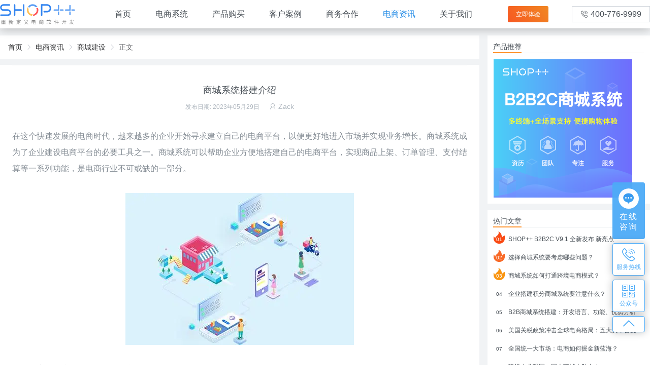

--- FILE ---
content_type: text/html; charset=utf-8
request_url: https://www.shopxx.net/news/detail/64741d9069515b00010fd186
body_size: 12220
content:
<!doctype html>
<html data-n-head-ssr lang="zh_CN" data-n-head="%7B%22lang%22:%7B%22ssr%22:%22zh_CN%22%7D%7D">
  <head >
    <meta data-n-head="ssr" charset="utf-8"><meta data-n-head="ssr" name="viewport" content="width=device-width, initial-scale=1"><meta data-n-head="ssr" data-hid="og:site_name" property="og:site_name" content=""><meta data-n-head="ssr" data-hid="og:type" property="og:type" content="website"><meta data-n-head="ssr" data-hid="twitter:site" name="twitter:site" content=""><meta data-n-head="ssr" data-hid="twitter:card" name="twitter:card" content="summary_large_image"><meta data-n-head="ssr" data-hid="og:image" property="og:image" content="/preview.png"><meta data-n-head="ssr" data-hid="og:image:secure_url" property="og:image:secure_url" content="/preview.png"><meta data-n-head="ssr" data-hid="og:image:alt" property="og:image:alt" content=""><meta data-n-head="ssr" data-hid="twitter:image" name="twitter:image" content="/preview.png"><meta data-n-head="ssr" data-hid="charset" charset="utf-8"><meta data-n-head="ssr" data-hid="mobile-web-app-capable" name="mobile-web-app-capable" content="yes"><meta data-n-head="ssr" data-hid="keywords" name="keywords" content="商城系统,网上商城系统,商城系统搭建,商城建设,商城开发,商城"><meta data-n-head="ssr" data-hid="description" name="description" content="商城系统的搭建需要全方位考虑企业的实际需求，并结合专业的技术支持和运营策略来完成。只有这样才能建设出一个安全、稳定、高效的电商平台，帮助企业实现商业价值的最大化。"><title>商城系统搭建介绍</title><link data-n-head="ssr" rel="icon" type="image/x-icon" href="/favicon.ico"><link data-n-head="ssr" data-hid="shortcut-icon" rel="shortcut icon" href="/_nuxt/icons/icon_64x64.8e3a9f.png"><link data-n-head="ssr" data-hid="apple-touch-icon" rel="apple-touch-icon" href="/_nuxt/icons/icon_512x512.8e3a9f.png" sizes="512x512"><link data-n-head="ssr" rel="manifest" href="/_nuxt/manifest.d779ad38.json" data-hid="manifest"><script data-n-head="ssr">var _hmt=_hmt||[];(function(){var hm=document.createElement("script");hm.src="https://hm.baidu.com/hm.js?72639b17ab492c9cdcd4225319fce5c7";var s=document.getElementsByTagName("script")[0];s.parentNode.insertBefore(hm,s)})();</script><script data-n-head="ssr" src="/api/js/share.js" charset="utf-8" async></script><link rel="preload" href="/_nuxt/6f231cd.js" as="script"><link rel="preload" href="/_nuxt/d1971a2.js" as="script"><link rel="preload" href="/_nuxt/css/8c57c88.css" as="style"><link rel="preload" href="/_nuxt/86a89f3.js" as="script"><link rel="preload" href="/_nuxt/css/36effaf.css" as="style"><link rel="preload" href="/_nuxt/4d0bc1d.js" as="script"><link rel="preload" href="/_nuxt/css/c8d31f7.css" as="style"><link rel="preload" href="/_nuxt/48e773f.js" as="script"><link rel="stylesheet" href="/_nuxt/css/8c57c88.css"><link rel="stylesheet" href="/_nuxt/css/36effaf.css"><link rel="stylesheet" href="/_nuxt/css/c8d31f7.css">
  </head>
  <body >
    <div data-server-rendered="true" id="__nuxt"><!----><div id="__layout"><div class="news bg-gray-100"><div class="fixed top-0 inset-x-0 z-20 bg-white text-white transition-all main-header news-header"><div class="container mx-auto"><nav class="h-14 flex justify-between items-center"><a href="/" class="nuxt-link-active"><img src="/_nuxt/img/logo.a7b831c.svg" alt="SHOP++" width="160px" height="43px" class="main-header__logo -ml-1"></a> <ul class="main-header__nav flex"><li class="main-header__nav-item"><a href="/" class="mx-6 text-lg text-white select-none hover:text-gray-200">
              首页
            </a></li><li class="main-header__nav-item"><div class="main-header__dropdown"><a href="/products/shopxx-b2b2c" class="mx-6 text-lg text-white select-none hover:text-gray-200">
                电商系统
              </a> <div class="absolute inset-x-0 overflow-hidden" style="display:none;"><div class="main-header__dropdown-menu mt-4"><div class="container mx-auto"><ul class="flex items-center h-40"><li class="main-header__dropdown-item flex-1 py-4 px-6 border-r border-gray-800"><a href="/products/shopxx-b2b2c"><h2 class="mb-4 text-lg text-gray-100 font-normal">
                              B2B2C商城系统
                            </h2> <p title="生态级电商平台解决方案，支持平台自营、商家入驻模式，全渠道、多终端覆盖，多场景营销策略" class="text-sm text-gray-300">
                              生态级电商平台解决方案，支持平台自营、商家入驻模式，全渠道、多终端覆盖，多场景营销策略
                            </p></a></li><li class="main-header__dropdown-item flex-1 py-4 px-6 border-r border-gray-800"><a href="/products/shopxx-mobile"><h2 class="mb-4 text-lg text-gray-100 font-normal">
                              手机商城系统
                            </h2> <p title="移动电商完整解决方案，全面支持iOS、Android、WAP、微信公众号、微信小程序、支付宝小程序" class="text-sm text-gray-300">
                              移动电商完整解决方案，全面支持iOS、Android、WAP、微信公众号、微信小程序、支付宝小程序
                            </p></a></li><li class="main-header__dropdown-item flex-1 py-4 px-6 border-r border-gray-800"><a href="/products/shopxx-distribution"><h2 class="mb-4 text-lg text-gray-100 font-normal">
                              分销商城系统
                            </h2> <p title="告别单一销售渠道，通过佣金奖励、等级刺激让更多的用户转变为商家分销员，实现销量裂变式增长" class="text-sm text-gray-300">
                              告别单一销售渠道，通过佣金奖励、等级刺激让更多的用户转变为商家分销员，实现销量裂变式增长
                            </p></a></li><li class="main-header__dropdown-item flex-1 py-4 px-6 border-r border-gray-800"><a href="/products/shopxx-b2c"><h2 class="mb-4 text-lg text-gray-100 font-normal">
                              B2C商城系统
                            </h2> <p title="为企业打造更具销售力的多渠道零售商城，多维度满足企业电商需求，助力企业快速进入电商时代" class="text-sm text-gray-300">
                              为企业打造更具销售力的多渠道零售商城，多维度满足企业电商需求，助力企业快速进入电商时代
                            </p></a></li></ul></div></div></div></div></li><li class="main-header__nav-item"><a href="/buy" class="mx-6 text-lg text-white select-none hover:text-gray-200">
              产品购买
            </a></li><li class="main-header__nav-item"><a href="/customers" class="mx-6 text-lg text-white select-none hover:text-gray-200">
              客户案例
            </a></li><li class="main-header__nav-item"><a href="/partners" class="mx-6 text-lg text-white select-none hover:text-gray-200">
              商务合作
            </a></li><li class="main-header__nav-item"><a href="/news" class="mx-6 text-lg text-white select-none hover:text-gray-200 nuxt-link-active">
              电商资讯
            </a></li><li class="main-header__nav-item"><a href="/company" class="mx-6 text-lg text-white select-none hover:text-gray-200">
              关于我们
            </a></li></ul> <span><div role="tooltip" id="el-popover-8786" aria-hidden="true" class="el-popover el-popper main-header__popover" style="width:650px;display:none;"><!----><div class="el-table main-header__table el-table--fit el-table--enable-row-hover el-table--enable-row-transition"><div class="hidden-columns"><div></div> <div></div></div><div class="el-table__header-wrapper"><table cellspacing="0" cellpadding="0" border="0" class="el-table__header" style="width:;"><colgroup></colgroup><thead><tr></tr></thead></table></div><div class="el-table__body-wrapper is-scrolling-none"><table cellspacing="0" cellpadding="0" border="0" class="el-table__body" style="width:;"><colgroup></colgroup><tbody><tr class="el-table__row"></tr><tr class="el-table__row"></tr><tr class="el-table__row"></tr><!----></tbody></table><!----><!----></div><!----><!----><!----><!----><div class="el-table__column-resize-proxy" style="display:none;"></div></div> </div><span class="el-popover__reference-wrapper"><button type="button" class="el-button main-header__experience relative h-8 px-4 text-white bg-white border-0 overflow-hidden hover:text-white focus:text-white focus:outline-none el-button--default el-button--small"><!----><!----><span>
          立即体验
        </span></button></span></span> <div class="hidden xl:flex items-center h-8 px-4 text-lg border border-gray-400 bg-transparent"><i class="iconfont icon-dianhua2 mr-1"></i>
        400-776-9999
      </div></nav></div></div> <!----> <div class="container flex mx-auto"><div class="news-detail mb-4 w-3/4 mr-4"><div class="p-4 mb-3 bg-white"><div aria-label="Breadcrumb" role="navigation" class="el-breadcrumb"><span class="el-breadcrumb__item"><span role="link" class="el-breadcrumb__inner is-link">首页</span><span role="presentation" class="el-breadcrumb__separator"></span></span> <span class="el-breadcrumb__item"><span role="link" class="el-breadcrumb__inner is-link">电商资讯</span><span role="presentation" class="el-breadcrumb__separator"></span></span> <span class="el-breadcrumb__item"><span role="link" class="el-breadcrumb__inner is-link">商城建设</span><span role="presentation" class="el-breadcrumb__separator"></span></span> <span class="el-breadcrumb__item"><span role="link" class="el-breadcrumb__inner">正文</span><span role="presentation" class="el-breadcrumb__separator"></span></span></div></div> <article class="px-6 pb-2 bg-white"><div class="py-4 border-t border-gray-100"><h2 class="mt-5 mb-2 text-xl text-center">商城系统搭建介绍</h2> <p class="text-center text-gray-500"><span class="mx-2 text-sm">
          发布日期: 2023年05月29日
        </span> <span class="mx-2"><i class="iconfont icon-people text-base"></i>
          Zack
        </span></p></div> <img src="/_nuxt/img/logo.64d7da9.png" alt="java商城系统" style="display:none;"> <div class="py-4 leading-8 text-lg text-gray-600 overflow-hidden news-detail__content"><p>在这个快速发展的电商时代，越来越多的企业开始寻求建立自己的电商平台，以便更好地进入市场并实现业务增长。<a href="https://www.shopxx.net/" target="_blank" rel="noopener">商城系统</a>成为了企业建设电商平台的必要工具之一。商城系统可以帮助企业方便地搭建自己的电商平台，实现商品上架、订单管理、支付结算等一系列功能，是电商行业不可或缺的一部分。</p>
<p>&nbsp;</p>
<p><img style="display: block; margin-left: auto; margin-right: auto;" src="https://shopxx-net-image.oss-cn-beijing.aliyuncs.com/cover_2/cover_60f92646ec57dc00012ad00b.jpg" /></p>
<p>&nbsp;</p>
<p><strong>首先，商城系统的搭建不仅需要专业的技术支持，也需要运营策略的指导。</strong>因此我们需要选择一款专业靠谱的商城系统，如SHOP++商城系统。靠谱的商城软件在功能、安全性、后期维护等方面都具有良好的口碑和实践经验。同时，我们也要根据企业的实际需求，选择最合适的商城系统。</p>
<p>&nbsp;</p>
<p><strong>第二，进行系统设置。</strong>在安装商城系统之后，我们需要对其进行适当的设置，包括商城名称、货币类型、商品类别、运费模板、支付方式等信息的配置。这些设置将直接影响到后期运营，因此需要细心考虑。</p>
<p>&nbsp;</p>
<p><strong>第三，调整商城系统的商品管理。</strong>商品管理是商城系统中最重要的模块之一，它涉及到商品上架、商品分类、库存管理等一系列内容。上架的商品需要拥有良好的描述和图片展示，以便吸引顾客关注和购买。同时，需要精细分类商品，以便顾客快速找到自己需要的商品。为了保证库存充足，需要进行定期的库存盘点和进货计划。</p>
<p>&nbsp;</p>
<p><strong>第四，订单管理也是商城系统中必不可少的模块之一。</strong>它包括订单生成、支付确认、发货处理、售后服务等内容。订单的生成需要对顾客的订单信息进行完整记录，以便后期查询和跟踪。在支付确认环节中，需要保证支付渠道的安全性和支付流程的合法性。发货处理中需要及时将商品发出，并更新物流信息。对于售后服务，需及时响应顾客反馈并提供恰当解决方案，以维护良好的顾客关系。</p>
<p>&nbsp;</p>
<p><strong>最后是网站运营。网站运营包括市场推广、客户服务、数据分析等内容。</strong>在市场推广方面，我们需要根据不同的平台和受众特点进行投放广告和优化SEO，以提升网站的曝光度和转化率。在客户服务方面，需要建立专业的客服团队并提供多种服务渠道，以便顾客随时得到帮助和解决问题。在数据分析方面，我们需要收集、分析网站流量、订单和顾客信息等数据，并根据数据结果进行优化调整，以提升网站的运营效率。</p>
<p>&nbsp;</p>
<p>总之，商城系统的搭建需要全方位考虑企业的实际需求，并结合专业的技术支持和运营策略来完成。只有这样才能建设出一个安全、稳定、高效的电商平台，帮助企业实现商业价值的最大化。以上就是商城系统搭建的相关介绍，如需了解更多有关商城系统的解决方案，建议咨询<a href="https://www.shopxx.net/" target="_blank" rel="noopener">SHOP++</a>在线客服。</p></div> <!----> <div class="flex justify-between pb-4"><div class="flex flex-wrap text-sm"><span class="leading-7 mr-2 text-gray-600">标签:</span> <div class="flex flex-wrap items-center w-152"><a href="/tag/5da67c4408813b000197353d" class="px-3 m-1 rounded-2xl bg-gray-200 text-gray-600 transition-all hover:bg-orange-500 hover:text-white">
            商城系统
          </a><a href="/tag/5db901996f5e5d0001ad012d" class="px-3 m-1 rounded-2xl bg-gray-200 text-gray-600 transition-all hover:bg-orange-500 hover:text-white">
            商城系统源码
          </a><a href="/tag/5db9025c6f5e5d0001ad013a" class="px-3 m-1 rounded-2xl bg-gray-200 text-gray-600 transition-all hover:bg-orange-500 hover:text-white">
            网上商城系统
          </a><a href="/tag/60403ffcec57dc00012ace59" class="px-3 m-1 rounded-2xl bg-gray-200 text-gray-600 transition-all hover:bg-orange-500 hover:text-white">
            商城
          </a><a href="/tag/60654672ec57dc00012aceec" class="px-3 m-1 rounded-2xl bg-gray-200 text-gray-600 transition-all hover:bg-orange-500 hover:text-white">
            商城开发
          </a><a href="/tag/6077a3a2ec57dc00012acf32" class="px-3 m-1 rounded-2xl bg-gray-200 text-gray-600 transition-all hover:bg-orange-500 hover:text-white">
            商城建设
          </a><a href="/tag/604048d2ec57dc00012ace5f" class="px-3 m-1 rounded-2xl bg-gray-200 text-gray-600 transition-all hover:bg-orange-500 hover:text-white">
            商城系统建设
          </a><a href="/tag/5db902376f5e5d0001ad0133" class="px-3 m-1 rounded-2xl bg-gray-200 text-gray-600 transition-all hover:bg-orange-500 hover:text-white">
            购物系统
          </a></div></div> <div class="flex flex-shrink-0"><span class="leading-7">分享到：</span> <div class="bdsharebuttonbox"><a data-cmd="qzone" class="bds_qzone"></a> <a data-cmd="tsina" class="bds_tsina"></a> <a data-cmd="weixin" class="bds_weixin"></a> <a data-cmd="more" class="bds_more"></a></div></div></div> <hr class="mb-2"> <p class="leading-8 text-sm text-gray-500">
      本文链接:
      <a href="https://www.shopxx.net/news/detail/64741d9069515b00010fd186" target="_blank">
        https://www.shopxx.net/news/detail/64741d9069515b00010fd186</a></p> <!----></article></div> <aside class="w-1/4 news-aside"><section class="mb-3 p-3 bg-white"><h3 class="mb-3 border-b border-gray-200"><span class="inline-block -m-px leading-relaxed border-b-2 border-orange-500">
            产品推荐
          </span></h3> <a href="/products/shopxx-b2b2c"><img src="/_nuxt/img/ad-sidebar.c7e7af6.png" alt="产品推荐"></a></section> <section class="p-3 pb-0 mb-3 bg-white"><h3 class="border-b border-gray-200"><span class="inline-block -m-px leading-relaxed border-b-2 border-orange-500">
            热门文章
          </span></h3> <ul class="py-1"></ul></section> <section class="mb-3 p-3 bg-white"><h3 class="mb-3 border-b border-gray-200"><span class="inline-block -m-px leading-relaxed border-b-2 border-orange-500">
            文章搜索
          </span></h3> <div class="el-input el-input-group el-input-group--append"><!----><input type="text" autocomplete="off" placeholder="请输入标题搜索" class="el-input__inner"><!----><!----><div class="el-input-group__append"><button type="button" class="el-button el-button--default"><!----><i class="el-icon-search"></i><!----></button></div><!----></div></section> <section class="flex items-center mb-3 p-3 bg-white"><div class="mr-3 p-1 border border-gray-100"><img src="/_nuxt/img/qrcode.62df59d.png" alt="微信二维码" class="w-28"></div> <div class="text-gray-700"><p class="mb-1 font-medium">关注SHOP++公众号</p> <p>引领未来电商新知</p></div></section></aside></div> <div data-fetch-key="MainFooter:0" class="main-footer py-8 bg-center bg-cover bg-no-repeat"><div class="container mx-auto"><div class="main-footer__partner px-6 pt-3 pb-5 mb-8"><div class="flex flex-nowrap leading-7"><p class="flex-shrink-0 text-white mr-6">合作伙伴</p> <ul class="flex flex-wrap"><li class="mr-6"><span class="text-gray-500">湖南省高新技术企业协会</span></li><li class="mr-6"><span class="text-gray-500">湖南省软件行业协会</span></li><li class="mr-6"><span class="text-gray-500">阿里云计算</span></li><li class="mr-6"><span class="text-gray-500">民生银行</span></li><li class="mr-6"><span class="text-gray-500">浪潮集团</span></li><li class="mr-6"><span class="text-gray-500">新华书店</span></li><li class="mr-6"><span class="text-gray-500">京东集团</span></li><li class="mr-6"><span class="text-gray-500">中国电信</span></li><li class="mr-6"><span class="text-gray-500">亿美软通</span></li><li class="mr-6"><span class="text-gray-500">易宝支付</span></li><li class="mr-6"><span class="text-gray-500">银联在线</span></li><li class="mr-6"><span class="text-gray-500">快递100</span></li><li class="mr-6"><span class="text-gray-500">中国石油</span></li><li class="mr-6"><span class="text-gray-500">财付通</span></li><li class="mr-6"><span class="text-gray-500">支付宝</span></li><li class="mr-6"><span class="text-gray-500">Paypal</span></li><li class="mr-6"><span class="text-gray-500">潇湘晨报</span></li><li class="mr-6"><span class="text-gray-500">百度</span></li><li class="mr-6"><span class="text-gray-500">快钱</span></li><li class="mr-6"><span class="text-gray-500">钉钉</span></li><li class="mr-6"><span class="text-gray-500">顺丰</span></li><li class="mr-6"><span class="text-gray-500">万网</span></li><li class="mr-6"><span class="text-gray-500">微信</span></li><li class="mr-6"><span class="text-gray-500">新浪</span></li><li class="mr-6"><span class="text-gray-500">邮政银行</span></li><li class="mr-6"><span class="text-gray-500">QQ</span></li><li class="mr-6"><span class="text-gray-500">汇付天下</span></li></ul></div> <div class="flex flex-nowrap mt-3 leading-7"><p class="flex-shrink-0 text-white mr-6">友情链接</p> <ul class="flex flex-wrap"><li class="mr-6"><a href="https://www.shopxx.net" rel="" target="_blank" class="text-gray-500 hover:text-gray-400">
              Java商城系统
            </a></li><li class="mr-6"><a href="https://www.shopxx.net/products/shopxx-b2b2c" rel="" target="_blank" class="text-gray-500 hover:text-gray-400">
              多用户商城系统
            </a></li><li class="mr-6"><a href="https://www.shopxx.net/products/shopxx-distribution" rel="" target="_blank" class="text-gray-500 hover:text-gray-400">
              分销商城系统
            </a></li><li class="mr-6"><a href="https://www.shopxx.net/products/shopxx-mobile" rel="" target="_blank" class="text-gray-500 hover:text-gray-400">
              手机商城系统
            </a></li><li class="mr-6"><a href="https://www.shopxx.net/products/shopxx-b2c" rel="" target="_blank" class="text-gray-500 hover:text-gray-400">
              网店系统
            </a></li><li class="mr-6"><a href="https://www.shopxx.net" rel="" target="_blank" class="text-gray-500 hover:text-gray-400">
              网上购物系统
            </a></li><li class="mr-6"><a href="https://www.shopxx.net" rel="" target="_blank" class="text-gray-500 hover:text-gray-400">
              电商系统
            </a></li></ul></div></div> <div class="flex justify-between px-6 mb-8 text-gray-300 font-light leading-relaxed"><dl><dt class="mb-2 font-normal">联系我们</dt> <dd><i class="iconfont icon-phone1 text-base leading-none"></i> <strong>400-776-9999</strong></dd> <dd><i class="iconfont icon-email text-base leading-none"></i>
          service@shopxx.net
        </dd> <dd><i class="iconfont icon-location text-base leading-none"></i>
          长沙经济技术开发区向阳路1号金科时代中心企业总部大厦16F
        </dd></dl> <dl><dt class="mb-2 font-normal">荣誉资质</dt> <dd>高新技术企业</dd> <dd>科技创新小巨人企业</dd> <dd>中国电子商务诚信示范企业</dd></dl> <dl><dt class="mb-2 font-normal">权威认证</dt> <dd>CSIA软件企业认证</dd> <dd>CSIA软件产品认证</dd> <dd>CNAS软件产品测试认证</dd></dl> <figure class="hidden lg:block"><img src="/_nuxt/img/qrcode.23b8d3c.png" alt="微信二维码"> <figcaption class="mt-1 text-sm text-center">关注官方微信</figcaption></figure></div> <div class="main-footer__awards mb-4 text-center text-gray-500 font-light"><ul class="flex flex-wrap justify-center"><li>高新技术企业编号：GR201843001935</li> <li>科技创新小巨人企业编号：CSKJXJR2018208</li> <li>中国电子商务诚信示范企业</li> <li>中国电子商务协会会员单位</li> <li>湖南省软件行业协会会员单位</li></ul></div> <div class="flex justify-center items-center text-gray-500 font-light"><span class="mr-4">
        © 2009-2025 湖南中彩科技有限公司 版权所有
        <a href="https://beian.miit.gov.cn/" rel="nofollow" target="_blank">
          湘ICP备10003747号
        </a></span> <img src="/_nuxt/img/copyright-1.7a39870.gif" alt="中国互联网举报中心" class="hidden mr-4 lg:block"> <img src="/_nuxt/img/copyright-2.8c4d0b2.gif" alt="诚信示范网站" class="hidden lg:block"></div></div></div> <div class="main-sidebar flex flex-col items-end mr-2.5 fixed top-0 right-0 z-20"><button type="button" class="el-button consultation opacity-95 flex flex-col items-center w-16 h-28 mb-2 text-white border-0 rounded el-button--default"><!----><!----><span><i class="iconfont icon-markfill flex justify-center items-center w-10 h-10 mb-1.5 text-3xl text-blue-500 rounded-full bg-white"></i> <p class="leading-5 text-white text-lg tracking-widest whitespace-normal">
      在线咨询
    </p></span></button> <div class="main-sidebar__hotline relative w-16 h-16 mb-2 float-right"><div class="hotline-state flex flex-col items-center justify-center absolute top-0 left-0 w-16 h-16 text-blue-400 border border-blue-400 bg-white shadow-lg rounded"><i class="iconfont icon-dianhua2 leading-none text-4xl"></i> <span class="text-sm">服务热线</span></div> <div class="hotline-state active flex items-center absolute top-0 left-0 w-16 h-16 text-base text-white whitespace-nowrap bg-blue-400 border border-blue-400 shadow-lg rounded overflow-hidden opacity-0"><i class="iconfont icon-dianhua2 flex-shrink-0 w-16 text-4xl text-center"></i> <div class="text-left text-2xl"><p class="font-bold text-xl">400-776-9999</p></div></div></div> <div class="main-sidebar__qrcode relative flex flex-col justify-center w-16 h-16 mb-2 text-blue-400 text-center border border-blue-400 bg-white rounded shadow-lg"><i class="iconfont icon-qrcode1 leading-none text-4xl"></i> <p class="text-sm">公众号</p> <div class="qrcode-content hidden absolute top-2/4 right-20 w-36 p-3 text-white bg-blue-400 rounded shadow-lg"><div class="relative mb-2 w-full"><img src="/_nuxt/img/qrcode.3b9ad2c.png" alt="qrcode" class="w-full"> <div class="main-sidebar__qrcode-mask absolute top-0 inset-x-0 h-0 border-b border-orange-400"></div></div> <p class="leading-none">关注官方微信</p></div></div> <!----></div> <!----></div></div></div><script>window.__NUXT__=(function(a,b,c,d,e,f,g,h,i,j,k,l,m,n,o,p,q,r,s,t,u,v,w,x,y,z,A,B,C,D,E,F,G,H,I,J,K,L,M,N,O,P,Q,R,S,T,U,V,W,X,Y,Z,_,$,aa,ab,ac,ad,ae,af,ag,ah,ai,aj,ak,al,am,an,ao,ap,aq,ar,as,at,au,av,aw,ax,ay,az,aA,aB,aC,aD,aE,aF,aG,aH,aI,aJ,aK,aL,aM,aN,aO,aP,aQ,aR,aS,aT,aU,aV,aW,aX,aY,aZ,a_,a$,ba,bb,bc,bd,be,bf,bg,bh,bi,bj,bk,bl,bm,bn,bo){y.id="5e958b9eec57dc00010d78a8";y.createdDate=z;y.lastModifiedDate=z;y.name="Java商城系统";y.nofollow=a;y.link=c;y.order=k;y._links={self:{href:A},content:{href:A},category:{href:"https:\u002F\u002Fapi.shopxx.net\u002Fshopxx-b2b2c-cloud-content\u002Fapi\u002Fcontents\u002F5e958b9eec57dc00010d78a8\u002Fcategory"},tags:{href:"https:\u002F\u002Fapi.shopxx.net\u002Fshopxx-b2b2c-cloud-content\u002Fapi\u002Fcontents\u002F5e958b9eec57dc00010d78a8\u002Ftags"}};B.id="5e958ba5ec57dc00010d78a9";B.createdDate=C;B.lastModifiedDate=C;B.name="多用户商城系统";B.link="https:\u002F\u002Fwww.shopxx.net\u002Fproducts\u002Fshopxx-b2b2c";B.order=2;B._links={self:{href:D},content:{href:D},category:{href:"https:\u002F\u002Fapi.shopxx.net\u002Fshopxx-b2b2c-cloud-content\u002Fapi\u002Fcontents\u002F5e958ba5ec57dc00010d78a9\u002Fcategory"},tags:{href:"https:\u002F\u002Fapi.shopxx.net\u002Fshopxx-b2b2c-cloud-content\u002Fapi\u002Fcontents\u002F5e958ba5ec57dc00010d78a9\u002Ftags"}};E.id="5e958ba8ec57dc00010d78aa";E.createdDate=F;E.lastModifiedDate=F;E.name="分销商城系统";E.nofollow=a;E.link="https:\u002F\u002Fwww.shopxx.net\u002Fproducts\u002Fshopxx-distribution";E.order=3;E._links={self:{href:G},content:{href:G},category:{href:"https:\u002F\u002Fapi.shopxx.net\u002Fshopxx-b2b2c-cloud-content\u002Fapi\u002Fcontents\u002F5e958ba8ec57dc00010d78aa\u002Fcategory"},tags:{href:"https:\u002F\u002Fapi.shopxx.net\u002Fshopxx-b2b2c-cloud-content\u002Fapi\u002Fcontents\u002F5e958ba8ec57dc00010d78aa\u002Ftags"}};H.id="5e958baaec57dc00010d78ab";H.createdDate=I;H.lastModifiedDate=I;H.name="手机商城系统";H.link="https:\u002F\u002Fwww.shopxx.net\u002Fproducts\u002Fshopxx-mobile";H.order=i;H._links={self:{href:J},content:{href:J},category:{href:"https:\u002F\u002Fapi.shopxx.net\u002Fshopxx-b2b2c-cloud-content\u002Fapi\u002Fcontents\u002F5e958baaec57dc00010d78ab\u002Fcategory"},tags:{href:"https:\u002F\u002Fapi.shopxx.net\u002Fshopxx-b2b2c-cloud-content\u002Fapi\u002Fcontents\u002F5e958baaec57dc00010d78ab\u002Ftags"}};K.id="5e958bacec57dc00010d78ac";K.createdDate=L;K.lastModifiedDate=L;K.name="网店系统";K.link="https:\u002F\u002Fwww.shopxx.net\u002Fproducts\u002Fshopxx-b2c";K.order=5;K._links={self:{href:M},content:{href:M},category:{href:"https:\u002F\u002Fapi.shopxx.net\u002Fshopxx-b2b2c-cloud-content\u002Fapi\u002Fcontents\u002F5e958bacec57dc00010d78ac\u002Fcategory"},tags:{href:"https:\u002F\u002Fapi.shopxx.net\u002Fshopxx-b2b2c-cloud-content\u002Fapi\u002Fcontents\u002F5e958bacec57dc00010d78ac\u002Ftags"}};N.id="5e958bafec57dc00010d78ad";N.createdDate=O;N.lastModifiedDate=O;N.name="网上购物系统";N.link=c;N.order=6;N._links={self:{href:P},content:{href:P},category:{href:"https:\u002F\u002Fapi.shopxx.net\u002Fshopxx-b2b2c-cloud-content\u002Fapi\u002Fcontents\u002F5e958bafec57dc00010d78ad\u002Fcategory"},tags:{href:"https:\u002F\u002Fapi.shopxx.net\u002Fshopxx-b2b2c-cloud-content\u002Fapi\u002Fcontents\u002F5e958bafec57dc00010d78ad\u002Ftags"}};Q.id="5e958bb1ec57dc00010d78ae";Q.createdDate=R;Q.lastModifiedDate=R;Q.name="电商系统";Q.link=c;Q.order=7;Q._links={self:{href:S},content:{href:S},category:{href:"https:\u002F\u002Fapi.shopxx.net\u002Fshopxx-b2b2c-cloud-content\u002Fapi\u002Fcontents\u002F5e958bb1ec57dc00010d78ae\u002Fcategory"},tags:{href:"https:\u002F\u002Fapi.shopxx.net\u002Fshopxx-b2b2c-cloud-content\u002Fapi\u002Fcontents\u002F5e958bb1ec57dc00010d78ae\u002Ftags"}};return {layout:"news-layout",data:[{news:{id:"64741d9069515b00010fd186",createdDate:d,lastModifiedDate:d,title:e,image:"https:\u002F\u002Fshopxx-net-image.oss-cn-beijing.aliyuncs.com\u002Fcover_2\u002Fcover_60f92646ec57dc00012ad00b.jpg",content:"\u003Cp\u003E在这个快速发展的电商时代，越来越多的企业开始寻求建立自己的电商平台，以便更好地进入市场并实现业务增长。\u003Ca href=\"https:\u002F\u002Fwww.shopxx.net\u002F\" target=\"_blank\" rel=\"noopener\"\u003E商城系统\u003C\u002Fa\u003E成为了企业建设电商平台的必要工具之一。商城系统可以帮助企业方便地搭建自己的电商平台，实现商品上架、订单管理、支付结算等一系列功能，是电商行业不可或缺的一部分。\u003C\u002Fp\u003E\n\u003Cp\u003E&nbsp;\u003C\u002Fp\u003E\n\u003Cp\u003E\u003Cimg style=\"display: block; margin-left: auto; margin-right: auto;\" src=\"https:\u002F\u002Fshopxx-net-image.oss-cn-beijing.aliyuncs.com\u002Fcover_2\u002Fcover_60f92646ec57dc00012ad00b.jpg\" \u002F\u003E\u003C\u002Fp\u003E\n\u003Cp\u003E&nbsp;\u003C\u002Fp\u003E\n\u003Cp\u003E\u003Cstrong\u003E首先，商城系统的搭建不仅需要专业的技术支持，也需要运营策略的指导。\u003C\u002Fstrong\u003E因此我们需要选择一款专业靠谱的商城系统，如SHOP++商城系统。靠谱的商城软件在功能、安全性、后期维护等方面都具有良好的口碑和实践经验。同时，我们也要根据企业的实际需求，选择最合适的商城系统。\u003C\u002Fp\u003E\n\u003Cp\u003E&nbsp;\u003C\u002Fp\u003E\n\u003Cp\u003E\u003Cstrong\u003E第二，进行系统设置。\u003C\u002Fstrong\u003E在安装商城系统之后，我们需要对其进行适当的设置，包括商城名称、货币类型、商品类别、运费模板、支付方式等信息的配置。这些设置将直接影响到后期运营，因此需要细心考虑。\u003C\u002Fp\u003E\n\u003Cp\u003E&nbsp;\u003C\u002Fp\u003E\n\u003Cp\u003E\u003Cstrong\u003E第三，调整商城系统的商品管理。\u003C\u002Fstrong\u003E商品管理是商城系统中最重要的模块之一，它涉及到商品上架、商品分类、库存管理等一系列内容。上架的商品需要拥有良好的描述和图片展示，以便吸引顾客关注和购买。同时，需要精细分类商品，以便顾客快速找到自己需要的商品。为了保证库存充足，需要进行定期的库存盘点和进货计划。\u003C\u002Fp\u003E\n\u003Cp\u003E&nbsp;\u003C\u002Fp\u003E\n\u003Cp\u003E\u003Cstrong\u003E第四，订单管理也是商城系统中必不可少的模块之一。\u003C\u002Fstrong\u003E它包括订单生成、支付确认、发货处理、售后服务等内容。订单的生成需要对顾客的订单信息进行完整记录，以便后期查询和跟踪。在支付确认环节中，需要保证支付渠道的安全性和支付流程的合法性。发货处理中需要及时将商品发出，并更新物流信息。对于售后服务，需及时响应顾客反馈并提供恰当解决方案，以维护良好的顾客关系。\u003C\u002Fp\u003E\n\u003Cp\u003E&nbsp;\u003C\u002Fp\u003E\n\u003Cp\u003E\u003Cstrong\u003E最后是网站运营。网站运营包括市场推广、客户服务、数据分析等内容。\u003C\u002Fstrong\u003E在市场推广方面，我们需要根据不同的平台和受众特点进行投放广告和优化SEO，以提升网站的曝光度和转化率。在客户服务方面，需要建立专业的客服团队并提供多种服务渠道，以便顾客随时得到帮助和解决问题。在数据分析方面，我们需要收集、分析网站流量、订单和顾客信息等数据，并根据数据结果进行优化调整，以提升网站的运营效率。\u003C\u002Fp\u003E\n\u003Cp\u003E&nbsp;\u003C\u002Fp\u003E\n\u003Cp\u003E总之，商城系统的搭建需要全方位考虑企业的实际需求，并结合专业的技术支持和运营策略来完成。只有这样才能建设出一个安全、稳定、高效的电商平台，帮助企业实现商业价值的最大化。以上就是商城系统搭建的相关介绍，如需了解更多有关商城系统的解决方案，建议咨询\u003Ca href=\"https:\u002F\u002Fwww.shopxx.net\u002F\" target=\"_blank\" rel=\"noopener\"\u003ESHOP++\u003C\u002Fa\u003E在线客服。\u003C\u002Fp\u003E",description:f,reprint:a,author:"Zack",seoTitle:e,seoKeywords:"商城系统,网上商城系统,商城系统搭建,商城建设,商城开发,商城",seoDescription:f,_links:{self:{href:g},content:{href:g},category:{href:"https:\u002F\u002Fapi.shopxx.net\u002Fshopxx-b2b2c-cloud-content\u002Fapi\u002Fcontents\u002F64741d9069515b00010fd186\u002Fcategory"},tags:{href:"https:\u002F\u002Fapi.shopxx.net\u002Fshopxx-b2b2c-cloud-content\u002Fapi\u002Fcontents\u002F64741d9069515b00010fd186\u002Ftags"}}},category:{id:"5d80b1e308813b00019734f1",createdDate:h,lastModifiedDate:h,order:i,name:j,description:b,treePath:",5d5fba7308813b0001c35001,",grade:k,_links:{self:{href:l},category:{href:l},parent:{href:"https:\u002F\u002Fapi.shopxx.net\u002Fshopxx-b2b2c-cloud-content\u002Fapi\u002Fcategories\u002F5d80b1e308813b00019734f1\u002Fparent"},contentType:{href:"https:\u002F\u002Fapi.shopxx.net\u002Fshopxx-b2b2c-cloud-content\u002Fapi\u002Fcategories\u002F5d80b1e308813b00019734f1\u002FcontentType"}}},tags:[{id:"5da67c4408813b000197353d",createdDate:"2019-10-16T10:11:16.529",lastModifiedDate:"2021-03-04T09:16:46.222",order:b,name:"商城系统",description:"SHOP++收集整理了商城系统相关知识信息、电商资讯,致力于为电商相关企业提供一个全面的信息平台.",seoTitle:b,seoKeywords:b,seoDescription:b,_links:{self:{href:m},tag:{href:m}}},{id:"5db901996f5e5d0001ad012d",createdDate:"2019-10-30T11:20:57.944",lastModifiedDate:"2021-03-04T09:48:46.355",order:b,name:"商城系统源码",description:"SHOP++收集整理了商城系统源码相关知识信息、电商资讯,致力于为电商相关企业提供一个全面的信息平台.",seoTitle:b,seoKeywords:b,seoDescription:b,_links:{self:{href:n},tag:{href:n}}},{id:"5db9025c6f5e5d0001ad013a",createdDate:"2019-10-30T11:24:12.223",lastModifiedDate:"2021-03-04T09:12:03.331",order:b,name:"网上商城系统",description:"SHOP++收集整理了网上商城系统相关知识信息、电商资讯,致力于为电商相关企业提供一个全面的信息平台.",seoTitle:b,seoKeywords:b,seoDescription:b,_links:{self:{href:o},tag:{href:o}}},{id:"60403ffcec57dc00012ace59",createdDate:p,lastModifiedDate:p,order:b,name:"商城",description:"SHOP++收集整理了商城相关知识信息、电商资讯,致力于为电商相关企业提供一个全面的信息平台.",seoTitle:b,seoKeywords:b,seoDescription:b,_links:{self:{href:q},tag:{href:q}}},{id:"60654672ec57dc00012aceec",createdDate:r,lastModifiedDate:r,order:b,name:"商城开发",description:"SHOP++收集整理了商城开发相关知识信息、电商资讯,致力于为电商相关企业提供一个全面的信息平台.",seoTitle:b,seoKeywords:b,seoDescription:b,_links:{self:{href:s},tag:{href:s}}},{id:"6077a3a2ec57dc00012acf32",createdDate:t,lastModifiedDate:t,order:b,name:j,description:"SHOP++收集整理了商城建设相关知识信息、电商资讯,致力于为电商相关企业提供一个全面的信息平台.",seoTitle:b,seoKeywords:b,seoDescription:b,_links:{self:{href:u},tag:{href:u}}},{id:"604048d2ec57dc00012ace5f",createdDate:v,lastModifiedDate:v,order:b,name:"商城系统建设",description:"SHOP++收集整理了商城系统建设相关知识信息、电商资讯,致力于为电商相关企业提供一个全面的信息平台.",seoTitle:b,seoKeywords:b,seoDescription:b,_links:{self:{href:w},tag:{href:w}}},{id:"5db902376f5e5d0001ad0133",createdDate:"2019-10-30T11:23:35.927",lastModifiedDate:"2021-03-04T09:18:23.78",order:b,name:"购物系统",description:"SHOP++收集整理了购物系统相关知识信息、电商资讯,致力于为电商相关企业提供一个全面的信息平台.",seoTitle:b,seoKeywords:b,seoDescription:b,_links:{self:{href:x},tag:{href:x}}}]}],fetch:{"MainFooter:0":{partners:[{name:"湖南省高新技术企业协会"},{name:"湖南省软件行业协会"},{name:"阿里云计算"},{name:"民生银行"},{name:"浪潮集团"},{name:"新华书店"},{name:"京东集团"},{name:"中国电信"},{name:"亿美软通"},{name:"易宝支付"},{name:"银联在线"},{name:"快递100"},{name:"中国石油"},{name:"财付通"},{name:"支付宝"},{name:"Paypal"},{name:"潇湘晨报"},{name:"百度"},{name:"快钱"},{name:"钉钉"},{name:"顺丰"},{name:"万网"},{name:"微信"},{name:"新浪"},{name:"邮政银行"},{name:"QQ"},{name:"汇付天下"}],homeFriendlyLinks:[y,B,E,H,K,N,Q,{id:"62da4c4669515b00010fcd6c",createdDate:T,lastModifiedDate:T,name:"软文发布",link:"https:\u002F\u002Fwww.yunruanmei.com",nofollow:a,_links:{self:{href:U},content:{href:U},category:{href:"https:\u002F\u002Fapi.shopxx.net\u002Fshopxx-b2b2c-cloud-content\u002Fapi\u002Fcontents\u002F62da4c4669515b00010fcd6c\u002Fcategory"},tags:{href:"https:\u002F\u002Fapi.shopxx.net\u002Fshopxx-b2b2c-cloud-content\u002Fapi\u002Fcontents\u002F62da4c4669515b00010fcd6c\u002Ftags"}}},{id:"62e103ff69515b00010fcd7c",createdDate:V,lastModifiedDate:V,name:"短信验证码平台",link:"https:\u002F\u002Fwww.e253.com",nofollow:a,_links:{self:{href:W},content:{href:W},category:{href:"https:\u002F\u002Fapi.shopxx.net\u002Fshopxx-b2b2c-cloud-content\u002Fapi\u002Fcontents\u002F62e103ff69515b00010fcd7c\u002Fcategory"},tags:{href:"https:\u002F\u002Fapi.shopxx.net\u002Fshopxx-b2b2c-cloud-content\u002Fapi\u002Fcontents\u002F62e103ff69515b00010fcd7c\u002Ftags"}}},{id:"62e7235469515b00010fcd88",createdDate:X,lastModifiedDate:X,name:"电商erp",link:"http:\u002F\u002Fwww.kuaimai.com",nofollow:a,_links:{self:{href:Y},content:{href:Y},category:{href:"https:\u002F\u002Fapi.shopxx.net\u002Fshopxx-b2b2c-cloud-content\u002Fapi\u002Fcontents\u002F62e7235469515b00010fcd88\u002Fcategory"},tags:{href:"https:\u002F\u002Fapi.shopxx.net\u002Fshopxx-b2b2c-cloud-content\u002Fapi\u002Fcontents\u002F62e7235469515b00010fcd88\u002Ftags"}}},{id:"6332c4ed69515b00010fce3f",createdDate:Z,lastModifiedDate:Z,name:"ERP管理系统",link:"https:\u002F\u002Fwww.chixm.com\u002F",nofollow:a,_links:{self:{href:_},content:{href:_},category:{href:"https:\u002F\u002Fapi.shopxx.net\u002Fshopxx-b2b2c-cloud-content\u002Fapi\u002Fcontents\u002F6332c4ed69515b00010fce3f\u002Fcategory"},tags:{href:"https:\u002F\u002Fapi.shopxx.net\u002Fshopxx-b2b2c-cloud-content\u002Fapi\u002Fcontents\u002F6332c4ed69515b00010fce3f\u002Ftags"}}},{id:"63563bae69515b00010fce8b",createdDate:$,lastModifiedDate:$,name:"生鲜配送软件系统",link:"https:\u002F\u002Fwww.sdongpo.com",nofollow:a,_links:{self:{href:aa},content:{href:aa},category:{href:"https:\u002F\u002Fapi.shopxx.net\u002Fshopxx-b2b2c-cloud-content\u002Fapi\u002Fcontents\u002F63563bae69515b00010fce8b\u002Fcategory"},tags:{href:"https:\u002F\u002Fapi.shopxx.net\u002Fshopxx-b2b2c-cloud-content\u002Fapi\u002Fcontents\u002F63563bae69515b00010fce8b\u002Ftags"}}},{id:"6359f94069515b00010fce99",createdDate:ab,lastModifiedDate:ab,name:"站外引流",link:"https:\u002F\u002Fwww.eservicesgroup.com.cn\u002F",nofollow:a,_links:{self:{href:ac},content:{href:ac},category:{href:"https:\u002F\u002Fapi.shopxx.net\u002Fshopxx-b2b2c-cloud-content\u002Fapi\u002Fcontents\u002F6359f94069515b00010fce99\u002Fcategory"},tags:{href:"https:\u002F\u002Fapi.shopxx.net\u002Fshopxx-b2b2c-cloud-content\u002Fapi\u002Fcontents\u002F6359f94069515b00010fce99\u002Ftags"}}},{id:"63845e0e69515b00010fcf06",createdDate:ad,lastModifiedDate:ad,name:"公司起名",link:"https:\u002F\u002Fwww.zhucesz.com",nofollow:a,_links:{self:{href:ae},content:{href:ae},category:{href:"https:\u002F\u002Fapi.shopxx.net\u002Fshopxx-b2b2c-cloud-content\u002Fapi\u002Fcontents\u002F63845e0e69515b00010fcf06\u002Fcategory"},tags:{href:"https:\u002F\u002Fapi.shopxx.net\u002Fshopxx-b2b2c-cloud-content\u002Fapi\u002Fcontents\u002F63845e0e69515b00010fcf06\u002Ftags"}}},{id:"63b18fed69515b00010fcf7f",createdDate:af,lastModifiedDate:af,name:"广告联盟",link:"http:\u002F\u002Fwww.lianmeng.la\u002F",nofollow:a,_links:{self:{href:ag},content:{href:ag},category:{href:"https:\u002F\u002Fapi.shopxx.net\u002Fshopxx-b2b2c-cloud-content\u002Fapi\u002Fcontents\u002F63b18fed69515b00010fcf7f\u002Fcategory"},tags:{href:"https:\u002F\u002Fapi.shopxx.net\u002Fshopxx-b2b2c-cloud-content\u002Fapi\u002Fcontents\u002F63b18fed69515b00010fcf7f\u002Ftags"}}},{id:"63b62cb269515b00010fcf8a",createdDate:ah,lastModifiedDate:ah,name:"企业电脑监控软件",link:"https:\u002F\u002Fwww.vipshare.com",nofollow:a,_links:{self:{href:ai},content:{href:ai},category:{href:"https:\u002F\u002Fapi.shopxx.net\u002Fshopxx-b2b2c-cloud-content\u002Fapi\u002Fcontents\u002F63b62cb269515b00010fcf8a\u002Fcategory"},tags:{href:"https:\u002F\u002Fapi.shopxx.net\u002Fshopxx-b2b2c-cloud-content\u002Fapi\u002Fcontents\u002F63b62cb269515b00010fcf8a\u002Ftags"}}},{id:"63f5c83569515b00010fd012",createdDate:aj,lastModifiedDate:aj,name:"营销软件",link:"https:\u002F\u002Fwww.yimisoft.com",nofollow:a,_links:{self:{href:ak},content:{href:ak},category:{href:"https:\u002F\u002Fapi.shopxx.net\u002Fshopxx-b2b2c-cloud-content\u002Fapi\u002Fcontents\u002F63f5c83569515b00010fd012\u002Fcategory"},tags:{href:"https:\u002F\u002Fapi.shopxx.net\u002Fshopxx-b2b2c-cloud-content\u002Fapi\u002Fcontents\u002F63f5c83569515b00010fd012\u002Ftags"}}},{id:"6453120569515b00010fd117",createdDate:al,lastModifiedDate:al,name:"北京宣传片拍摄",link:"http:\u002F\u002Fwww.xianxiangcm.com",nofollow:a,_links:{self:{href:am},content:{href:am},category:{href:"https:\u002F\u002Fapi.shopxx.net\u002Fshopxx-b2b2c-cloud-content\u002Fapi\u002Fcontents\u002F6453120569515b00010fd117\u002Fcategory"},tags:{href:"https:\u002F\u002Fapi.shopxx.net\u002Fshopxx-b2b2c-cloud-content\u002Fapi\u002Fcontents\u002F6453120569515b00010fd117\u002Ftags"}}},{id:"64647ff869515b00010fd157",createdDate:an,lastModifiedDate:an,name:"注册公司",link:"http:\u002F\u002Fwww.huazhengcaiwu.com",nofollow:a,_links:{self:{href:ao},content:{href:ao},category:{href:"https:\u002F\u002Fapi.shopxx.net\u002Fshopxx-b2b2c-cloud-content\u002Fapi\u002Fcontents\u002F64647ff869515b00010fd157\u002Fcategory"},tags:{href:"https:\u002F\u002Fapi.shopxx.net\u002Fshopxx-b2b2c-cloud-content\u002Fapi\u002Fcontents\u002F64647ff869515b00010fd157\u002Ftags"}}},{id:"64c9bab469515b00010fd295",createdDate:ap,lastModifiedDate:ap,name:"监控摄像头",link:"https:\u002F\u002Finsytone.com",nofollow:a,_links:{self:{href:aq},content:{href:aq},category:{href:"https:\u002F\u002Fapi.shopxx.net\u002Fshopxx-b2b2c-cloud-content\u002Fapi\u002Fcontents\u002F64c9bab469515b00010fd295\u002Fcategory"},tags:{href:"https:\u002F\u002Fapi.shopxx.net\u002Fshopxx-b2b2c-cloud-content\u002Fapi\u002Fcontents\u002F64c9bab469515b00010fd295\u002Ftags"}}},{id:"64db17f969515b00010fd2d3",createdDate:ar,lastModifiedDate:ar,name:"收银系统",link:"https:\u002F\u002Fwww.td365.com.cn\u002F",nofollow:a,_links:{self:{href:as},content:{href:as},category:{href:"https:\u002F\u002Fapi.shopxx.net\u002Fshopxx-b2b2c-cloud-content\u002Fapi\u002Fcontents\u002F64db17f969515b00010fd2d3\u002Fcategory"},tags:{href:"https:\u002F\u002Fapi.shopxx.net\u002Fshopxx-b2b2c-cloud-content\u002Fapi\u002Fcontents\u002F64db17f969515b00010fd2d3\u002Ftags"}}},{id:"64f5467169515b00010fd32e",createdDate:at,lastModifiedDate:at,name:"道途签证网",link:"http:\u002F\u002Fwww.daotour.com",nofollow:a,_links:{self:{href:au},content:{href:au},category:{href:"https:\u002F\u002Fapi.shopxx.net\u002Fshopxx-b2b2c-cloud-content\u002Fapi\u002Fcontents\u002F64f5467169515b00010fd32e\u002Fcategory"},tags:{href:"https:\u002F\u002Fapi.shopxx.net\u002Fshopxx-b2b2c-cloud-content\u002Fapi\u002Fcontents\u002F64f5467169515b00010fd32e\u002Ftags"}}},{id:"6535e4f269515b00010fd3e8",createdDate:av,lastModifiedDate:av,name:"短链接生成器",link:"https:\u002F\u002Fwww.aifabu.com\u002F",nofollow:a,_links:{self:{href:aw},content:{href:aw},category:{href:"https:\u002F\u002Fapi.shopxx.net\u002Fshopxx-b2b2c-cloud-content\u002Fapi\u002Fcontents\u002F6535e4f269515b00010fd3e8\u002Fcategory"},tags:{href:"https:\u002F\u002Fapi.shopxx.net\u002Fshopxx-b2b2c-cloud-content\u002Fapi\u002Fcontents\u002F6535e4f269515b00010fd3e8\u002Ftags"}}},{id:"65386d4769515b00010fd3f5",createdDate:ax,lastModifiedDate:ax,name:"高防服务器",link:"https:\u002F\u002Fwww.qy.cn\u002F",nofollow:a,_links:{self:{href:ay},content:{href:ay},category:{href:"https:\u002F\u002Fapi.shopxx.net\u002Fshopxx-b2b2c-cloud-content\u002Fapi\u002Fcontents\u002F65386d4769515b00010fd3f5\u002Fcategory"},tags:{href:"https:\u002F\u002Fapi.shopxx.net\u002Fshopxx-b2b2c-cloud-content\u002Fapi\u002Fcontents\u002F65386d4769515b00010fd3f5\u002Ftags"}}},{id:"6538724269515b00010fd3f6",createdDate:az,lastModifiedDate:az,name:"香港服务器",link:"https:\u002F\u002Fwww.qycn.com\u002F",nofollow:a,_links:{self:{href:aA},content:{href:aA},category:{href:"https:\u002F\u002Fapi.shopxx.net\u002Fshopxx-b2b2c-cloud-content\u002Fapi\u002Fcontents\u002F6538724269515b00010fd3f6\u002Fcategory"},tags:{href:"https:\u002F\u002Fapi.shopxx.net\u002Fshopxx-b2b2c-cloud-content\u002Fapi\u002Fcontents\u002F6538724269515b00010fd3f6\u002Ftags"}}},{id:"65485d577b78610001e61dc2",createdDate:aB,lastModifiedDate:aB,name:"阿里云企业邮箱",link:"https:\u002F\u002Faly-mail.cn\u002F",nofollow:a,_links:{self:{href:aC},content:{href:aC},category:{href:"https:\u002F\u002Fapi.shopxx.net\u002Fshopxx-b2b2c-cloud-content\u002Fapi\u002Fcontents\u002F65485d577b78610001e61dc2\u002Fcategory"},tags:{href:"https:\u002F\u002Fapi.shopxx.net\u002Fshopxx-b2b2c-cloud-content\u002Fapi\u002Fcontents\u002F65485d577b78610001e61dc2\u002Ftags"}}},{id:"654b3db37b78610001e61dd2",createdDate:aD,lastModifiedDate:aD,name:"境外投资备案",link:"https:\u002F\u002Fwww.shuxinqifu.com\u002F",nofollow:a,_links:{self:{href:aE},content:{href:aE},category:{href:"https:\u002F\u002Fapi.shopxx.net\u002Fshopxx-b2b2c-cloud-content\u002Fapi\u002Fcontents\u002F654b3db37b78610001e61dd2\u002Fcategory"},tags:{href:"https:\u002F\u002Fapi.shopxx.net\u002Fshopxx-b2b2c-cloud-content\u002Fapi\u002Fcontents\u002F654b3db37b78610001e61dd2\u002Ftags"}}},{id:"6552e6337b78610001e61de4",createdDate:aF,lastModifiedDate:aF,name:"侯体宗的博客",link:"https:\u002F\u002Fwww.zongscan.com\u002F",nofollow:a,_links:{self:{href:aG},content:{href:aG},category:{href:"https:\u002F\u002Fapi.shopxx.net\u002Fshopxx-b2b2c-cloud-content\u002Fapi\u002Fcontents\u002F6552e6337b78610001e61de4\u002Fcategory"},tags:{href:"https:\u002F\u002Fapi.shopxx.net\u002Fshopxx-b2b2c-cloud-content\u002Fapi\u002Fcontents\u002F6552e6337b78610001e61de4\u002Ftags"}}},{id:"6571655d7b78610001e61e54",createdDate:aH,lastModifiedDate:aH,name:"呼叫中心系统",link:"http:\u002F\u002Fwww.singhead.com",nofollow:a,_links:{self:{href:aI},content:{href:aI},category:{href:"https:\u002F\u002Fapi.shopxx.net\u002Fshopxx-b2b2c-cloud-content\u002Fapi\u002Fcontents\u002F6571655d7b78610001e61e54\u002Fcategory"},tags:{href:"https:\u002F\u002Fapi.shopxx.net\u002Fshopxx-b2b2c-cloud-content\u002Fapi\u002Fcontents\u002F6571655d7b78610001e61e54\u002Ftags"}}},{id:"65a64e517b78610001e61eea",createdDate:aJ,lastModifiedDate:aJ,name:"翻译公司",link:"http:\u002F\u002Fwww.trany.cn\u002F",nofollow:a,_links:{self:{href:aK},content:{href:aK},category:{href:"https:\u002F\u002Fapi.shopxx.net\u002Fshopxx-b2b2c-cloud-content\u002Fapi\u002Fcontents\u002F65a64e517b78610001e61eea\u002Fcategory"},tags:{href:"https:\u002F\u002Fapi.shopxx.net\u002Fshopxx-b2b2c-cloud-content\u002Fapi\u002Fcontents\u002F65a64e517b78610001e61eea\u002Ftags"}}},{id:"65a8c9487b78610001e61ef3",createdDate:aL,lastModifiedDate:aL,name:"ICP许可证",link:"http:\u002F\u002Fwww.icpdaili.com",nofollow:a,_links:{self:{href:aM},content:{href:aM},category:{href:"https:\u002F\u002Fapi.shopxx.net\u002Fshopxx-b2b2c-cloud-content\u002Fapi\u002Fcontents\u002F65a8c9487b78610001e61ef3\u002Fcategory"},tags:{href:"https:\u002F\u002Fapi.shopxx.net\u002Fshopxx-b2b2c-cloud-content\u002Fapi\u002Fcontents\u002F65a8c9487b78610001e61ef3\u002Ftags"}}},{id:"65b0dae27b78610001e61f0d",createdDate:aN,lastModifiedDate:aN,name:"企业网站模板",link:"http:\u002F\u002Fwww.jzlwz.com",nofollow:a,_links:{self:{href:aO},content:{href:aO},category:{href:"https:\u002F\u002Fapi.shopxx.net\u002Fshopxx-b2b2c-cloud-content\u002Fapi\u002Fcontents\u002F65b0dae27b78610001e61f0d\u002Fcategory"},tags:{href:"https:\u002F\u002Fapi.shopxx.net\u002Fshopxx-b2b2c-cloud-content\u002Fapi\u002Fcontents\u002F65b0dae27b78610001e61f0d\u002Ftags"}}},{id:"65bb455f7b78610001e61f2e",createdDate:aP,lastModifiedDate:aP,name:"即时通讯软件",link:"https:\u002F\u002Fwww.j2l3x.com",nofollow:a,_links:{self:{href:aQ},content:{href:aQ},category:{href:"https:\u002F\u002Fapi.shopxx.net\u002Fshopxx-b2b2c-cloud-content\u002Fapi\u002Fcontents\u002F65bb455f7b78610001e61f2e\u002Fcategory"},tags:{href:"https:\u002F\u002Fapi.shopxx.net\u002Fshopxx-b2b2c-cloud-content\u002Fapi\u002Fcontents\u002F65bb455f7b78610001e61f2e\u002Ftags"}}},{id:"65d549f37b78610001e61f59",createdDate:aR,lastModifiedDate:aR,name:"客流量计数器",link:"https:\u002F\u002Fwww.anjisheng.com",nofollow:a,_links:{self:{href:aS},content:{href:aS},category:{href:"https:\u002F\u002Fapi.shopxx.net\u002Fshopxx-b2b2c-cloud-content\u002Fapi\u002Fcontents\u002F65d549f37b78610001e61f59\u002Fcategory"},tags:{href:"https:\u002F\u002Fapi.shopxx.net\u002Fshopxx-b2b2c-cloud-content\u002Fapi\u002Fcontents\u002F65d549f37b78610001e61f59\u002Ftags"}}},{id:"662b0ac97b78610001e62031",createdDate:aT,lastModifiedDate:aT,name:"激光粒度仪",link:"http:\u002F\u002Fwww.jnwinner.com\u002F",nofollow:a,_links:{self:{href:aU},content:{href:aU},category:{href:"https:\u002F\u002Fapi.shopxx.net\u002Fshopxx-b2b2c-cloud-content\u002Fapi\u002Fcontents\u002F662b0ac97b78610001e62031\u002Fcategory"},tags:{href:"https:\u002F\u002Fapi.shopxx.net\u002Fshopxx-b2b2c-cloud-content\u002Fapi\u002Fcontents\u002F662b0ac97b78610001e62031\u002Ftags"}}},{id:"6659223d9194be00018dc4a8",createdDate:aV,lastModifiedDate:aV,name:"效果图制作公司",link:"https:\u002F\u002Fwww.zuobang.net",nofollow:a,_links:{self:{href:aW},content:{href:aW},category:{href:"https:\u002F\u002Fapi.shopxx.net\u002Fshopxx-b2b2c-cloud-content\u002Fapi\u002Fcontents\u002F6659223d9194be00018dc4a8\u002Fcategory"},tags:{href:"https:\u002F\u002Fapi.shopxx.net\u002Fshopxx-b2b2c-cloud-content\u002Fapi\u002Fcontents\u002F6659223d9194be00018dc4a8\u002Ftags"}}},{id:"665922639194be00018dc4a9",createdDate:aX,lastModifiedDate:aX,name:"违禁词查询",link:"http:\u002F\u002Fwww.wjccx.com",nofollow:a,_links:{self:{href:aY},content:{href:aY},category:{href:"https:\u002F\u002Fapi.shopxx.net\u002Fshopxx-b2b2c-cloud-content\u002Fapi\u002Fcontents\u002F665922639194be00018dc4a9\u002Fcategory"},tags:{href:"https:\u002F\u002Fapi.shopxx.net\u002Fshopxx-b2b2c-cloud-content\u002Fapi\u002Fcontents\u002F665922639194be00018dc4a9\u002Ftags"}}},{id:"666902d99194be00018dc4c8",createdDate:aZ,lastModifiedDate:aZ,name:"短信平台",link:"http:\u002F\u002Fwww.0052500.com",nofollow:a,_links:{self:{href:a_},content:{href:a_},category:{href:"https:\u002F\u002Fapi.shopxx.net\u002Fshopxx-b2b2c-cloud-content\u002Fapi\u002Fcontents\u002F666902d99194be00018dc4c8\u002Fcategory"},tags:{href:"https:\u002F\u002Fapi.shopxx.net\u002Fshopxx-b2b2c-cloud-content\u002Fapi\u002Fcontents\u002F666902d99194be00018dc4c8\u002Ftags"}}},{id:"666ba34a9194be00018dc4d1",createdDate:a$,lastModifiedDate:a$,name:"好物推荐",link:"https:\u002F\u002Fwww.bcao.cn",nofollow:a,_links:{self:{href:ba},content:{href:ba},category:{href:"https:\u002F\u002Fapi.shopxx.net\u002Fshopxx-b2b2c-cloud-content\u002Fapi\u002Fcontents\u002F666ba34a9194be00018dc4d1\u002Fcategory"},tags:{href:"https:\u002F\u002Fapi.shopxx.net\u002Fshopxx-b2b2c-cloud-content\u002Fapi\u002Fcontents\u002F666ba34a9194be00018dc4d1\u002Ftags"}}},{id:"666be2a49194be00018dc4d3",createdDate:bb,lastModifiedDate:bb,name:"腾讯企业邮箱",link:"http:\u002F\u002Fwww.email-qq.cn",nofollow:a,_links:{self:{href:bc},content:{href:bc},category:{href:"https:\u002F\u002Fapi.shopxx.net\u002Fshopxx-b2b2c-cloud-content\u002Fapi\u002Fcontents\u002F666be2a49194be00018dc4d3\u002Fcategory"},tags:{href:"https:\u002F\u002Fapi.shopxx.net\u002Fshopxx-b2b2c-cloud-content\u002Fapi\u002Fcontents\u002F666be2a49194be00018dc4d3\u002Ftags"}}},{id:"666fac3a9194be00018dc4d6",createdDate:bd,lastModifiedDate:bd,name:"法律",link:"https:\u002F\u002Fwww.kstnjscl.com",nofollow:a,_links:{self:{href:be},content:{href:be},category:{href:"https:\u002F\u002Fapi.shopxx.net\u002Fshopxx-b2b2c-cloud-content\u002Fapi\u002Fcontents\u002F666fac3a9194be00018dc4d6\u002Fcategory"},tags:{href:"https:\u002F\u002Fapi.shopxx.net\u002Fshopxx-b2b2c-cloud-content\u002Fapi\u002Fcontents\u002F666fac3a9194be00018dc4d6\u002Ftags"}}},{id:"666fd0119194be00018dc4da",createdDate:bf,lastModifiedDate:bf,name:"北京全关注",link:"http:\u002F\u002Fwww.banzhengshi.com",nofollow:a,_links:{self:{href:bg},content:{href:bg},category:{href:"https:\u002F\u002Fapi.shopxx.net\u002Fshopxx-b2b2c-cloud-content\u002Fapi\u002Fcontents\u002F666fd0119194be00018dc4da\u002Fcategory"},tags:{href:"https:\u002F\u002Fapi.shopxx.net\u002Fshopxx-b2b2c-cloud-content\u002Fapi\u002Fcontents\u002F666fd0119194be00018dc4da\u002Ftags"}}},{id:"6672a8679194be00018dc4e5",createdDate:bh,lastModifiedDate:bh,name:"防伪码查询",link:"https:\u002F\u002F315fangwei.com",nofollow:a,_links:{self:{href:bi},content:{href:bi},category:{href:"https:\u002F\u002Fapi.shopxx.net\u002Fshopxx-b2b2c-cloud-content\u002Fapi\u002Fcontents\u002F6672a8679194be00018dc4e5\u002Fcategory"},tags:{href:"https:\u002F\u002Fapi.shopxx.net\u002Fshopxx-b2b2c-cloud-content\u002Fapi\u002Fcontents\u002F6672a8679194be00018dc4e5\u002Ftags"}}},{id:"6678dd3d9194be00018dc4ef",createdDate:bj,lastModifiedDate:bj,name:"淘宝",link:"https:\u002F\u002Fwww.orz123.net",nofollow:a,_links:{self:{href:bk},content:{href:bk},category:{href:"https:\u002F\u002Fapi.shopxx.net\u002Fshopxx-b2b2c-cloud-content\u002Fapi\u002Fcontents\u002F6678dd3d9194be00018dc4ef\u002Fcategory"},tags:{href:"https:\u002F\u002Fapi.shopxx.net\u002Fshopxx-b2b2c-cloud-content\u002Fapi\u002Fcontents\u002F6678dd3d9194be00018dc4ef\u002Ftags"}}},{id:"6683b9679194be00018dc50b",createdDate:bl,lastModifiedDate:bl,name:"零点看书网",link:"http:\u002F\u002Fwww.guoruanxinke.com",nofollow:a,_links:{self:{href:bm},content:{href:bm},category:{href:"https:\u002F\u002Fapi.shopxx.net\u002Fshopxx-b2b2c-cloud-content\u002Fapi\u002Fcontents\u002F6683b9679194be00018dc50b\u002Fcategory"},tags:{href:"https:\u002F\u002Fapi.shopxx.net\u002Fshopxx-b2b2c-cloud-content\u002Fapi\u002Fcontents\u002F6683b9679194be00018dc50b\u002Ftags"}}},{id:"66987a6e9194be00018dc536",createdDate:bn,lastModifiedDate:bn,name:"电子画册制作",link:"https:\u002F\u002Fwww.wancaiinfo.com\u002F",nofollow:a,_links:{self:{href:bo},content:{href:bo},category:{href:"https:\u002F\u002Fapi.shopxx.net\u002Fshopxx-b2b2c-cloud-content\u002Fapi\u002Fcontents\u002F66987a6e9194be00018dc536\u002Fcategory"},tags:{href:"https:\u002F\u002Fapi.shopxx.net\u002Fshopxx-b2b2c-cloud-content\u002Fapi\u002Fcontents\u002F66987a6e9194be00018dc536\u002Ftags"}}}],friendlyLinks:[y,B,E,H,K,N,Q]}},error:b,serverRendered:true,routePath:"\u002Fnews\u002Fdetail\u002F64741d9069515b00010fd186",config:{_app:{basePath:"\u002F",assetsPath:"\u002F_nuxt\u002F",cdnURL:b}}}}(false,null,"https:\u002F\u002Fwww.shopxx.net","2023-05-29T11:35:44.281","商城系统搭建介绍","商城系统的搭建需要全方位考虑企业的实际需求，并结合专业的技术支持和运营策略来完成。只有这样才能建设出一个安全、稳定、高效的电商平台，帮助企业实现商业价值的最大化。","https:\u002F\u002Fapi.shopxx.net\u002Fshopxx-b2b2c-cloud-content\u002Fapi\u002Fcontents\u002F64741d9069515b00010fd186","2019-09-17T18:13:55.538",4,"商城建设",1,"https:\u002F\u002Fapi.shopxx.net\u002Fshopxx-b2b2c-cloud-content\u002Fapi\u002Fcategories\u002F5d80b1e308813b00019734f1","https:\u002F\u002Fapi.shopxx.net\u002Fshopxx-b2b2c-cloud-content\u002Fapi\u002Ftags\u002F5da67c4408813b000197353d","https:\u002F\u002Fapi.shopxx.net\u002Fshopxx-b2b2c-cloud-content\u002Fapi\u002Ftags\u002F5db901996f5e5d0001ad012d","https:\u002F\u002Fapi.shopxx.net\u002Fshopxx-b2b2c-cloud-content\u002Fapi\u002Ftags\u002F5db9025c6f5e5d0001ad013a","2021-03-04T10:03:40.44","https:\u002F\u002Fapi.shopxx.net\u002Fshopxx-b2b2c-cloud-content\u002Fapi\u002Ftags\u002F60403ffcec57dc00012ace59","2021-04-01T12:05:06.896","https:\u002F\u002Fapi.shopxx.net\u002Fshopxx-b2b2c-cloud-content\u002Fapi\u002Ftags\u002F60654672ec57dc00012aceec","2021-04-15T10:23:30.58","https:\u002F\u002Fapi.shopxx.net\u002Fshopxx-b2b2c-cloud-content\u002Fapi\u002Ftags\u002F6077a3a2ec57dc00012acf32","2021-03-04T10:41:22.05","https:\u002F\u002Fapi.shopxx.net\u002Fshopxx-b2b2c-cloud-content\u002Fapi\u002Ftags\u002F604048d2ec57dc00012ace5f","https:\u002F\u002Fapi.shopxx.net\u002Fshopxx-b2b2c-cloud-content\u002Fapi\u002Ftags\u002F5db902376f5e5d0001ad0133",{},"2020-04-14T18:08:30.768","https:\u002F\u002Fapi.shopxx.net\u002Fshopxx-b2b2c-cloud-content\u002Fapi\u002Fcontents\u002F5e958b9eec57dc00010d78a8",{},"2020-04-14T18:08:37.233","https:\u002F\u002Fapi.shopxx.net\u002Fshopxx-b2b2c-cloud-content\u002Fapi\u002Fcontents\u002F5e958ba5ec57dc00010d78a9",{},"2020-04-14T18:08:40.396","https:\u002F\u002Fapi.shopxx.net\u002Fshopxx-b2b2c-cloud-content\u002Fapi\u002Fcontents\u002F5e958ba8ec57dc00010d78aa",{},"2020-04-14T18:08:42.598","https:\u002F\u002Fapi.shopxx.net\u002Fshopxx-b2b2c-cloud-content\u002Fapi\u002Fcontents\u002F5e958baaec57dc00010d78ab",{},"2020-04-14T18:08:44.903","https:\u002F\u002Fapi.shopxx.net\u002Fshopxx-b2b2c-cloud-content\u002Fapi\u002Fcontents\u002F5e958bacec57dc00010d78ac",{},"2020-04-14T18:08:47.101","https:\u002F\u002Fapi.shopxx.net\u002Fshopxx-b2b2c-cloud-content\u002Fapi\u002Fcontents\u002F5e958bafec57dc00010d78ad",{},"2020-04-14T18:08:49.336","https:\u002F\u002Fapi.shopxx.net\u002Fshopxx-b2b2c-cloud-content\u002Fapi\u002Fcontents\u002F5e958bb1ec57dc00010d78ae","2022-07-22T15:05:42.596","https:\u002F\u002Fapi.shopxx.net\u002Fshopxx-b2b2c-cloud-content\u002Fapi\u002Fcontents\u002F62da4c4669515b00010fcd6c","2022-07-27T17:23:11.956","https:\u002F\u002Fapi.shopxx.net\u002Fshopxx-b2b2c-cloud-content\u002Fapi\u002Fcontents\u002F62e103ff69515b00010fcd7c","2022-08-01T08:50:28.993","https:\u002F\u002Fapi.shopxx.net\u002Fshopxx-b2b2c-cloud-content\u002Fapi\u002Fcontents\u002F62e7235469515b00010fcd88","2022-09-27T17:39:57.166","https:\u002F\u002Fapi.shopxx.net\u002Fshopxx-b2b2c-cloud-content\u002Fapi\u002Fcontents\u002F6332c4ed69515b00010fce3f","2022-10-24T15:15:58.787","https:\u002F\u002Fapi.shopxx.net\u002Fshopxx-b2b2c-cloud-content\u002Fapi\u002Fcontents\u002F63563bae69515b00010fce8b","2022-10-27T11:21:36.305","https:\u002F\u002Fapi.shopxx.net\u002Fshopxx-b2b2c-cloud-content\u002Fapi\u002Fcontents\u002F6359f94069515b00010fce99","2022-11-28T15:06:54.156","https:\u002F\u002Fapi.shopxx.net\u002Fshopxx-b2b2c-cloud-content\u002Fapi\u002Fcontents\u002F63845e0e69515b00010fcf06","2023-01-01T21:51:41.831","https:\u002F\u002Fapi.shopxx.net\u002Fshopxx-b2b2c-cloud-content\u002Fapi\u002Fcontents\u002F63b18fed69515b00010fcf7f","2023-01-05T09:49:38.454","https:\u002F\u002Fapi.shopxx.net\u002Fshopxx-b2b2c-cloud-content\u002Fapi\u002Fcontents\u002F63b62cb269515b00010fcf8a","2023-02-22T15:45:57.93","https:\u002F\u002Fapi.shopxx.net\u002Fshopxx-b2b2c-cloud-content\u002Fapi\u002Fcontents\u002F63f5c83569515b00010fd012","2023-05-04T10:01:41.344","https:\u002F\u002Fapi.shopxx.net\u002Fshopxx-b2b2c-cloud-content\u002Fapi\u002Fcontents\u002F6453120569515b00010fd117","2023-05-17T15:19:20.414","https:\u002F\u002Fapi.shopxx.net\u002Fshopxx-b2b2c-cloud-content\u002Fapi\u002Fcontents\u002F64647ff869515b00010fd157","2023-08-02T10:08:52.737","https:\u002F\u002Fapi.shopxx.net\u002Fshopxx-b2b2c-cloud-content\u002Fapi\u002Fcontents\u002F64c9bab469515b00010fd295","2023-08-15T14:15:21.631","https:\u002F\u002Fapi.shopxx.net\u002Fshopxx-b2b2c-cloud-content\u002Fapi\u002Fcontents\u002F64db17f969515b00010fd2d3","2023-09-04T10:52:33.958","https:\u002F\u002Fapi.shopxx.net\u002Fshopxx-b2b2c-cloud-content\u002Fapi\u002Fcontents\u002F64f5467169515b00010fd32e","2023-10-23T11:13:54.412","https:\u002F\u002Fapi.shopxx.net\u002Fshopxx-b2b2c-cloud-content\u002Fapi\u002Fcontents\u002F6535e4f269515b00010fd3e8","2023-10-25T09:20:07.072","https:\u002F\u002Fapi.shopxx.net\u002Fshopxx-b2b2c-cloud-content\u002Fapi\u002Fcontents\u002F65386d4769515b00010fd3f5","2023-10-25T09:41:22.363","https:\u002F\u002Fapi.shopxx.net\u002Fshopxx-b2b2c-cloud-content\u002Fapi\u002Fcontents\u002F6538724269515b00010fd3f6","2023-11-06T11:28:23.231","https:\u002F\u002Fapi.shopxx.net\u002Fshopxx-b2b2c-cloud-content\u002Fapi\u002Fcontents\u002F65485d577b78610001e61dc2","2023-11-08T15:50:11.274","https:\u002F\u002Fapi.shopxx.net\u002Fshopxx-b2b2c-cloud-content\u002Fapi\u002Fcontents\u002F654b3db37b78610001e61dd2","2023-11-14T11:14:59.33","https:\u002F\u002Fapi.shopxx.net\u002Fshopxx-b2b2c-cloud-content\u002Fapi\u002Fcontents\u002F6552e6337b78610001e61de4","2023-12-07T14:25:33.664","https:\u002F\u002Fapi.shopxx.net\u002Fshopxx-b2b2c-cloud-content\u002Fapi\u002Fcontents\u002F6571655d7b78610001e61e54","2024-01-16T17:37:21.589","https:\u002F\u002Fapi.shopxx.net\u002Fshopxx-b2b2c-cloud-content\u002Fapi\u002Fcontents\u002F65a64e517b78610001e61eea","2024-01-18T14:46:32.453","https:\u002F\u002Fapi.shopxx.net\u002Fshopxx-b2b2c-cloud-content\u002Fapi\u002Fcontents\u002F65a8c9487b78610001e61ef3","2024-01-24T17:39:46.46","https:\u002F\u002Fapi.shopxx.net\u002Fshopxx-b2b2c-cloud-content\u002Fapi\u002Fcontents\u002F65b0dae27b78610001e61f0d","2024-02-01T15:16:47.307","https:\u002F\u002Fapi.shopxx.net\u002Fshopxx-b2b2c-cloud-content\u002Fapi\u002Fcontents\u002F65bb455f7b78610001e61f2e","2024-02-21T08:55:15.844","https:\u002F\u002Fapi.shopxx.net\u002Fshopxx-b2b2c-cloud-content\u002Fapi\u002Fcontents\u002F65d549f37b78610001e61f59","2024-04-26T10:00:41.612","https:\u002F\u002Fapi.shopxx.net\u002Fshopxx-b2b2c-cloud-content\u002Fapi\u002Fcontents\u002F662b0ac97b78610001e62031","2024-05-31T09:05:01.443","https:\u002F\u002Fapi.shopxx.net\u002Fshopxx-b2b2c-cloud-content\u002Fapi\u002Fcontents\u002F6659223d9194be00018dc4a8","2024-05-31T09:05:39.556","https:\u002F\u002Fapi.shopxx.net\u002Fshopxx-b2b2c-cloud-content\u002Fapi\u002Fcontents\u002F665922639194be00018dc4a9","2024-06-12T10:07:21.045","https:\u002F\u002Fapi.shopxx.net\u002Fshopxx-b2b2c-cloud-content\u002Fapi\u002Fcontents\u002F666902d99194be00018dc4c8","2024-06-14T09:56:26.855","https:\u002F\u002Fapi.shopxx.net\u002Fshopxx-b2b2c-cloud-content\u002Fapi\u002Fcontents\u002F666ba34a9194be00018dc4d1","2024-06-14T14:26:44.085","https:\u002F\u002Fapi.shopxx.net\u002Fshopxx-b2b2c-cloud-content\u002Fapi\u002Fcontents\u002F666be2a49194be00018dc4d3","2024-06-17T11:23:38.799","https:\u002F\u002Fapi.shopxx.net\u002Fshopxx-b2b2c-cloud-content\u002Fapi\u002Fcontents\u002F666fac3a9194be00018dc4d6","2024-06-17T13:56:33.883","https:\u002F\u002Fapi.shopxx.net\u002Fshopxx-b2b2c-cloud-content\u002Fapi\u002Fcontents\u002F666fd0119194be00018dc4da","2024-06-19T17:44:07.264","https:\u002F\u002Fapi.shopxx.net\u002Fshopxx-b2b2c-cloud-content\u002Fapi\u002Fcontents\u002F6672a8679194be00018dc4e5","2024-06-24T10:43:09.565","https:\u002F\u002Fapi.shopxx.net\u002Fshopxx-b2b2c-cloud-content\u002Fapi\u002Fcontents\u002F6678dd3d9194be00018dc4ef","2024-07-02T16:25:11.582","https:\u002F\u002Fapi.shopxx.net\u002Fshopxx-b2b2c-cloud-content\u002Fapi\u002Fcontents\u002F6683b9679194be00018dc50b","2024-07-18T10:14:06.857","https:\u002F\u002Fapi.shopxx.net\u002Fshopxx-b2b2c-cloud-content\u002Fapi\u002Fcontents\u002F66987a6e9194be00018dc536"));</script><script src="/_nuxt/6f231cd.js" defer></script><script src="/_nuxt/48e773f.js" defer></script><script src="/_nuxt/d1971a2.js" defer></script><script src="/_nuxt/86a89f3.js" defer></script><script src="/_nuxt/4d0bc1d.js" defer></script>
  </body>
</html>


--- FILE ---
content_type: text/css; charset=UTF-8
request_url: https://www.shopxx.net/_nuxt/css/36effaf.css
body_size: 70934
content:
.error-page{background-image:url(/_nuxt/img/error-background.cd05a57.png)}.error-page__content{height:500px;padding-top:56px}.nuxt-progress{background-color:#fff;height:2px;left:0;opacity:1;position:fixed;right:0;top:0;transition:width .1s,opacity .4s;width:0;z-index:999999}.nuxt-progress.nuxt-progress-notransition{transition:none}.nuxt-progress-failed{background-color:red}@font-face{font-family:iconfont;src:url(/_nuxt/fonts/iconfont.938d0c2.eot);src:url(/_nuxt/fonts/iconfont.938d0c2.eot#iefix) format("embedded-opentype"),url("[data-uri]") format("woff2"),url(/_nuxt/fonts/iconfont.7c8c19d.woff) format("woff"),url(/_nuxt/fonts/iconfont.1fc137e.ttf) format("truetype"),url(/_nuxt/img/iconfont.5a08629.svg#iconfont) format("svg")}.iconfont{-webkit-font-smoothing:antialiased;-moz-osx-font-smoothing:grayscale;font-family:iconfont!important;font-size:16px;font-style:normal}.icon-appreciate:before{content:"\e644"}.icon-check:before{content:"\e645"}.icon-close:before{content:"\e646"}.icon-edit:before{content:"\e649"}.icon-emoji:before{content:"\e64a"}.icon-favorfill:before{content:"\e64b"}.icon-favor:before{content:"\e64c"}.icon-loading:before{content:"\e64f"}.icon-locationfill:before{content:"\e650"}.icon-location:before{content:"\e651"}.icon-phone:before{content:"\e652"}.icon-roundcheckfill:before{content:"\e656"}.icon-roundcheck:before{content:"\e657"}.icon-roundclosefill:before{content:"\e658"}.icon-roundclose:before{content:"\e659"}.icon-roundrightfill:before{content:"\e65a"}.icon-roundright:before{content:"\e65b"}.icon-search:before{content:"\e65c"}.icon-taxi:before{content:"\e65d"}.icon-timefill:before{content:"\e65e"}.icon-time:before{content:"\e65f"}.icon-unfold:before{content:"\e661"}.icon-warnfill:before{content:"\e662"}.icon-warn:before{content:"\e663"}.icon-camerafill:before{content:"\e664"}.icon-camera:before{content:"\e665"}.icon-commentfill:before{content:"\e666"}.icon-comment:before{content:"\e667"}.icon-likefill:before{content:"\e668"}.icon-like:before{content:"\e669"}.icon-notificationfill:before{content:"\e66a"}.icon-notification:before{content:"\e66b"}.icon-order:before{content:"\e66c"}.icon-samefill:before{content:"\e66d"}.icon-same:before{content:"\e66e"}.icon-deliver:before{content:"\e671"}.icon-evaluate:before{content:"\e672"}.icon-pay:before{content:"\e673"}.icon-send:before{content:"\e675"}.icon-shop:before{content:"\e676"}.icon-ticket:before{content:"\e677"}.icon-wang:before{content:"\e678"}.icon-back:before{content:"\e679"}.icon-cascades:before{content:"\e67c"}.icon-discover:before{content:"\e67e"}.icon-list:before{content:"\e682"}.icon-more:before{content:"\e684"}.icon-scan:before{content:"\e689"}.icon-settings:before{content:"\e68a"}.icon-questionfill:before{content:"\e690"}.icon-question:before{content:"\e691"}.icon-shopfill:before{content:"\e697"}.icon-form:before{content:"\e699"}.icon-wangfill:before{content:"\e69a"}.icon-pic:before{content:"\e69b"}.icon-filter:before{content:"\e69c"}.icon-footprint:before{content:"\e69d"}.icon-top:before{content:"\e69e"}.icon-pulldown:before{content:"\e69f"}.icon-pullup:before{content:"\e6a0"}.icon-right:before{content:"\e6a3"}.icon-refresh:before{content:"\e6a4"}.icon-moreandroid:before{content:"\e6a5"}.icon-deletefill:before{content:"\e6a6"}.icon-refund:before{content:"\e6ac"}.icon-cart:before{content:"\e6af"}.icon-qrcode:before{content:"\e6b0"}.icon-remind:before{content:"\e6b2"}.icon-delete:before{content:"\e6b4"}.icon-profile:before{content:"\e6b7"}.icon-home:before{content:"\e6b8"}.icon-cartfill:before{content:"\e6b9"}.icon-discoverfill:before{content:"\e6ba"}.icon-homefill:before{content:"\e6bb"}.icon-message:before{content:"\e6bc"}.icon-addressbook:before{content:"\e6bd"}.icon-link:before{content:"\e6bf"}.icon-lock:before{content:"\e6c0"}.icon-unlock:before{content:"\e6c2"}.icon-vip:before{content:"\e6c3"}.icon-weibo:before{content:"\e6c4"}.icon-activity:before{content:"\e6c5"}.icon-big:before{content:"\e6c7"}.icon-friendaddfill:before{content:"\e6c9"}.icon-friendadd:before{content:"\e6ca"}.icon-friendfamous:before{content:"\e6cb"}.icon-friend:before{content:"\e6cc"}.icon-goods:before{content:"\e6cd"}.icon-selection:before{content:"\e6ce"}.icon-tmall:before{content:"\e6cf"}.icon-explore:before{content:"\e6d2"}.icon-present:before{content:"\e6d3"}.icon-squarecheckfill:before{content:"\e6d4"}.icon-square:before{content:"\e6d5"}.icon-squarecheck:before{content:"\e6d6"}.icon-round:before{content:"\e6d7"}.icon-roundaddfill:before{content:"\e6d8"}.icon-roundadd:before{content:"\e6d9"}.icon-add:before{content:"\e6da"}.icon-notificationforbidfill:before{content:"\e6db"}.icon-explorefill:before{content:"\e6dd"}.icon-fold:before{content:"\e6de"}.icon-game:before{content:"\e6df"}.icon-redpacket:before{content:"\e6e0"}.icon-selectionfill:before{content:"\e6e1"}.icon-similar:before{content:"\e6e2"}.icon-appreciatefill:before{content:"\e6e3"}.icon-infofill:before{content:"\e6e4"}.icon-info:before{content:"\e6e5"}.icon-tao:before{content:"\e6e8"}.icon-mobiletao:before{content:"\e6e9"}.icon-forwardfill:before{content:"\e6ea"}.icon-forward:before{content:"\e6eb"}.icon-rechargefill:before{content:"\e6ec"}.icon-recharge:before{content:"\e6ed"}.icon-vipcard:before{content:"\e6ee"}.icon-voice:before{content:"\e6ef"}.icon-voicefill:before{content:"\e6f0"}.icon-friendfavor:before{content:"\e6f1"}.icon-wifi:before{content:"\e6f2"}.icon-share:before{content:"\e6f3"}.icon-wefill:before{content:"\e6f4"}.icon-we:before{content:"\e6f5"}.icon-lightauto:before{content:"\e6f6"}.icon-lightforbid:before{content:"\e6f7"}.icon-lightfill:before{content:"\e6f8"}.icon-camerarotate:before{content:"\e6f9"}.icon-light:before{content:"\e6fa"}.icon-barcode:before{content:"\e6fb"}.icon-flashlightclose:before{content:"\e6fc"}.icon-flashlightopen:before{content:"\e6fd"}.icon-searchlist:before{content:"\e6fe"}.icon-service:before{content:"\e6ff"}.icon-sort:before{content:"\e700"}.icon-1212:before{content:"\e702"}.icon-down:before{content:"\e703"}.icon-mobile:before{content:"\e704"}.icon-mobilefill:before{content:"\e705"}.icon-copy:before{content:"\e706"}.icon-countdownfill:before{content:"\e707"}.icon-countdown:before{content:"\e708"}.icon-noticefill:before{content:"\e709"}.icon-notice:before{content:"\e70a"}.icon-qiang:before{content:"\e70b"}.icon-upstagefill:before{content:"\e70e"}.icon-upstage:before{content:"\e70f"}.icon-babyfill:before{content:"\e710"}.icon-baby:before{content:"\e711"}.icon-brandfill:before{content:"\e712"}.icon-brand:before{content:"\e713"}.icon-choicenessfill:before{content:"\e714"}.icon-choiceness:before{content:"\e715"}.icon-clothesfill:before{content:"\e716"}.icon-clothes:before{content:"\e717"}.icon-creativefill:before{content:"\e718"}.icon-creative:before{content:"\e719"}.icon-female:before{content:"\e71a"}.icon-keyboard:before{content:"\e71b"}.icon-male:before{content:"\e71c"}.icon-newfill:before{content:"\e71d"}.icon-new:before{content:"\e71e"}.icon-pullleft:before{content:"\e71f"}.icon-pullright:before{content:"\e720"}.icon-rankfill:before{content:"\e721"}.icon-rank:before{content:"\e722"}.icon-bad:before{content:"\e723"}.icon-cameraadd:before{content:"\e724"}.icon-focus:before{content:"\e725"}.icon-friendfill:before{content:"\e726"}.icon-cameraaddfill:before{content:"\e727"}.icon-all1:before{content:"\e6a2"}.icon-training:before{content:"\e6b3"}.icon-viewgallery:before{content:"\e6b5"}.icon-apps:before{content:"\e729"}.icon-paintfill:before{content:"\e72a"}.icon-paint:before{content:"\e72b"}.icon-picfill:before{content:"\e72c"}.icon-clock:before{content:"\e6be"}.icon-refresharrow:before{content:"\e72d"}.icon-markfill:before{content:"\e730"}.icon-mark:before{content:"\e731"}.icon-presentfill:before{content:"\e732"}.icon-repeal:before{content:"\e733"}.icon-album:before{content:"\e734"}.icon-peoplefill:before{content:"\e735"}.icon-people:before{content:"\e736"}.icon-servicefill:before{content:"\e737"}.icon-repair:before{content:"\e738"}.icon-file:before{content:"\e739"}.icon-repairfill:before{content:"\e73a"}.icon-taoxiaopu:before{content:"\e73b"}.icon-attentionfill:before{content:"\e73c"}.icon-attention:before{content:"\e73d"}.icon-commandfill:before{content:"\e73e"}.icon-command:before{content:"\e73f"}.icon-communityfill:before{content:"\e740"}.icon-community:before{content:"\e741"}.icon-read:before{content:"\e742"}.icon-suan:before{content:"\e743"}.icon-hua:before{content:"\e744"}.icon-ju:before{content:"\e745"}.icon-tian:before{content:"\e748"}.icon-calendar:before{content:"\e74a"}.icon-cut:before{content:"\e74b"}.icon-magic:before{content:"\e74c"}.icon-discount:before{content:"\e6c6"}.icon-backwardfill:before{content:"\e74d"}.icon-playfill:before{content:"\e74f"}.icon-stop:before{content:"\e750"}.icon-tagfill:before{content:"\e751"}.icon-tag:before{content:"\e752"}.icon-group:before{content:"\e753"}.icon-electronics:before{content:"\e6e7"}.icon-similarproduct:before{content:"\e749"}.icon-all:before{content:"\e755"}.icon-backdelete:before{content:"\e756"}.icon-hotfill:before{content:"\e757"}.icon-hot:before{content:"\e758"}.icon-post:before{content:"\e759"}.icon-radiobox:before{content:"\e75b"}.icon-rounddown:before{content:"\e75c"}.icon-upload:before{content:"\e75d"}.icon-writefill:before{content:"\e760"}.icon-write:before{content:"\e761"}.icon-radioboxfill:before{content:"\e763"}.icon-punch:before{content:"\e764"}.icon-shake:before{content:"\e765"}.icon-add1:before{content:"\e767"}.icon-move:before{content:"\e768"}.icon-safe:before{content:"\e769"}.icon-haodian:before{content:"\e76d"}.icon-mao:before{content:"\e76e"}.icon-qi:before{content:"\e76f"}.icon-ye:before{content:"\e770"}.icon-juhuasuan:before{content:"\e771"}.icon-taoqianggou:before{content:"\e772"}.icon-tianmao:before{content:"\e773"}.icon-activityfill:before{content:"\e775"}.icon-crownfill:before{content:"\e776"}.icon-crown:before{content:"\e777"}.icon-goodsfill:before{content:"\e778"}.icon-messagefill:before{content:"\e779"}.icon-profilefill:before{content:"\e77a"}.icon-sound:before{content:"\e77b"}.icon-sponsorfill:before{content:"\e77c"}.icon-sponsor:before{content:"\e77d"}.icon-upblock:before{content:"\e77e"}.icon-weblock:before{content:"\e77f"}.icon-weunblock:before{content:"\e780"}.icon-1111:before{content:"\e782"}.icon-my:before{content:"\e78b"}.icon-myfill:before{content:"\e78c"}.icon-security:before{content:"\e72e"}.icon-emojifill:before{content:"\e78d"}.icon-emojiflashfill:before{content:"\e78e"}.icon-flashbuyfill-copy:before{content:"\e78f"}.icon-mobilephone:before{content:"\e746"}.icon-text:before{content:"\e791"}.icon-goodsfavor:before{content:"\e794"}.icon-musicfill:before{content:"\e795"}.icon-musicforbidfill:before{content:"\e796"}.icon-xiamiforbid:before{content:"\e797"}.icon-xiami:before{content:"\e798"}.icon-roundleftfill:before{content:"\e799"}.icon-triangledownfill:before{content:"\e79b"}.icon-triangleupfill:before{content:"\e79c"}.icon-roundleftfill-copy:before{content:"\e79e"}.icon-email:before{content:"\e67b"}.icon-phone1:before{content:"\e683"}.icon-qrcode1:before{content:"\e687"}.icon-weixin:before{content:"\e698"}.icon-pulldown1:before{content:"\e79f"}.icon-emojilight:before{content:"\e7a1"}.icon-keyboardlight:before{content:"\e7a3"}.icon-recordfill:before{content:"\e7a4"}.icon-recordlight:before{content:"\e7a5"}.icon-record:before{content:"\e7a6"}.icon-roundaddlight:before{content:"\e7a7"}.icon-soundlight:before{content:"\e7a8"}.icon-cardboardfill:before{content:"\e7a9"}.icon-cardboard:before{content:"\e7aa"}.icon-formfill:before{content:"\e7ab"}.icon-coin:before{content:"\e7ac"}.icon-sortlight:before{content:"\e7ad"}.icon-tubiao101:before{content:"\e62a"}.icon-cardboardforbid:before{content:"\e7af"}.icon-circlefill:before{content:"\e7b0"}.icon-circle:before{content:"\e7b1"}.icon-attentionforbid:before{content:"\e7b2"}.icon-attentionforbidfill:before{content:"\e7b3"}.icon-attentionfavorfill:before{content:"\e7b4"}.icon-attentionfavor:before{content:"\e7b5"}.icon-piclight:before{content:"\e7b7"}.icon-shoplight:before{content:"\e7b8"}.icon-voicelight:before{content:"\e7b9"}.icon-attentionfavorfill-copy:before{content:"\e7ba"}.icon-survey:before{content:"\e74e"}.icon-full:before{content:"\e7bc"}.icon-mail:before{content:"\e7bd"}.icon-peoplelist:before{content:"\e7be"}.icon-goodsnewfill:before{content:"\e7bf"}.icon-goodsnew:before{content:"\e7c0"}.icon-medalfill:before{content:"\e7c1"}.icon-medal:before{content:"\e7c2"}.icon-newsfill:before{content:"\e7c3"}.icon-newshotfill:before{content:"\e7c4"}.icon-newshot:before{content:"\e7c5"}.icon-news:before{content:"\e7c6"}.icon-videofill:before{content:"\e7c7"}.icon-video:before{content:"\e7c8"}.icon-askfill:before{content:"\e7c9"}.icon-ask:before{content:"\e7ca"}.icon-exit:before{content:"\e7cb"}.icon-skinfill:before{content:"\e7cc"}.icon-skin:before{content:"\e7cd"}.icon-moneybagfill:before{content:"\e7ce"}.icon-usefullfill:before{content:"\e7cf"}.icon-usefull:before{content:"\e7d0"}.icon-moneybag:before{content:"\e7d1"}.icon-liaotian:before{content:"\e60c"}.icon-redpacket_fill:before{content:"\e7d3"}.icon-subscription:before{content:"\e7d4"}.icon-yishouhuo:before{content:"\e617"}.icon-favorites:before{content:"\e7d2"}.icon-home_light:before{content:"\e7d5"}.icon-my_light:before{content:"\e7d6"}.icon-community_light:before{content:"\e7d7"}.icon-cart_light:before{content:"\e7d8"}.icon-we_light:before{content:"\e7d9"}.icon-home_fill_light:before{content:"\e7da"}.icon-cart_fill_light:before{content:"\e7db"}.icon-community_fill_light:before{content:"\e7dc"}.icon-my_fill_light:before{content:"\e7dd"}.icon-we_fill_light:before{content:"\e7de"}.icon-skin_light:before{content:"\e7df"}.icon-search_light:before{content:"\e7e0"}.icon-scan_light:before{content:"\e7e1"}.icon-people_list_light:before{content:"\e7e2"}.icon-message_light:before{content:"\e7e3"}.icon-close_light:before{content:"\e7e4"}.icon-add_light:before{content:"\e7e5"}.icon-profile_light:before{content:"\e7e6"}.icon-service_light:before{content:"\e7e7"}.icon-friend_add_light:before{content:"\e7e8"}.icon-edit_light:before{content:"\e7e9"}.icon-camera_light:before{content:"\e7ea"}.icon-hot_light:before{content:"\e7eb"}.icon-refresh_light:before{content:"\e7ec"}.icon-back_light:before{content:"\e7ed"}.icon-share_light:before{content:"\e7ee"}.icon-comment_light:before{content:"\e7ef"}.icon-appreciate_light:before{content:"\e7f0"}.icon-favor_light:before{content:"\e7f1"}.icon-appreciate_fill_light:before{content:"\e7f2"}.icon-comment_fill_light:before{content:"\e7f3"}.icon-wang_light:before{content:"\e7f4"}.icon-more_android_light:before{content:"\e7f5"}.icon-friend_light:before{content:"\e7f6"}.icon-more_light:before{content:"\e7f7"}.icon-goods_favor_light:before{content:"\e7f8"}.icon-goods_new_fill_light:before{content:"\e7f9"}.icon-goods_new_light:before{content:"\e7fa"}.icon-goods_light:before{content:"\e7fb"}.icon-medal_fill_light:before{content:"\e7fc"}.icon-medal_light:before{content:"\e7fd"}.icon-news_fill_light:before{content:"\e7fe"}.icon-news_hot_fill_light:before{content:"\e7ff"}.icon-news_hot_light:before{content:"\e800"}.icon-news_light:before{content:"\e801"}.icon-video_fill_light:before{content:"\e802"}.icon-message_fill_light:before{content:"\e803"}.icon-form_light:before{content:"\e804"}.icon-video_light:before{content:"\e805"}.icon-search_list_light:before{content:"\e806"}.icon-form_fill_light:before{content:"\e807"}.icon-global_light:before{content:"\e808"}.icon-global:before{content:"\e809"}.icon-favor_fill_light:before{content:"\e80a"}.icon-pinpai:before{content:"\e660"}.icon-delete_light:before{content:"\e80b"}.icon-back_android:before{content:"\e80c"}.icon-back_android_light:before{content:"\e80d"}.icon-down_light:before{content:"\e80e"}.icon-round_close_light:before{content:"\e80f"}.icon-round_close_fill_light:before{content:"\e810"}.icon-expressman:before{content:"\e811"}.icon-punch_light:before{content:"\e812"}.icon-evaluate_fill:before{content:"\e813"}.icon-furniture:before{content:"\e814"}.icon-dress:before{content:"\e815"}.icon-coffee:before{content:"\e816"}.icon-sports:before{content:"\e817"}.icon-yunying:before{content:"\e67f"}.icon-group_light:before{content:"\e818"}.icon-location_light:before{content:"\e819"}.icon-attention_light:before{content:"\e81a"}.icon-group_fill_light:before{content:"\e81b"}.icon-group_fill:before{content:"\e81c"}.icon-play_forward_fill:before{content:"\e81d"}.icon-dingdan-:before{content:"\e601"}.icon-subscription_light:before{content:"\e81e"}.icon-deliver_fill:before{content:"\e81f"}.icon-notice_forbid_fill:before{content:"\e820"}.icon-bags:before{content:"\e852"}.icon-qr_code_light:before{content:"\e821"}.icon-youxiang:before{content:"\e674"}.icon-settings_light:before{content:"\e822"}.icon-dianhua2:before{content:"\e624"}.icon-pick:before{content:"\e823"}.icon-form_favor_light:before{content:"\e824"}.icon-fahuo:before{content:"\e653"}.icon-round_comment_light:before{content:"\e825"}.icon-chanpin:before{content:"\e6a9"}.icon-phone_light:before{content:"\e826"}.icon-round_down_light:before{content:"\e827"}.icon-friend_settings_light:before{content:"\e828"}.icon-change:before{content:"\e829"}.icon-round_list_light:before{content:"\e82a"}.icon-ticket_fill:before{content:"\e82b"}.icon-round_friend_fill:before{content:"\e82c"}.icon-round_crown_fill:before{content:"\e82d"}.icon-round_link_fill:before{content:"\e82e"}.icon-round_light_fill:before{content:"\e82f"}.icon-round_favor_fill:before{content:"\e830"}.icon-round_menu_fill:before{content:"\e831"}.icon-round_location_fill:before{content:"\e832"}.icon-round_pay_fill:before{content:"\e833"}.icon-round_like_fill:before{content:"\e834"}.icon-round_people_fill:before{content:"\e835"}.icon-round_pay:before{content:"\e836"}.icon-round_rank_fill:before{content:"\e837"}.icon-round_redpacket_fill:before{content:"\e838"}.icon-round_skin_fill:before{content:"\e839"}.icon-round_record_fill:before{content:"\e83a"}.icon-round_ticket_fill:before{content:"\e83b"}.icon-round_redpacket:before{content:"\e83c"}.icon-round_text_fill:before{content:"\e83d"}.icon-round_ticket:before{content:"\e83e"}.icon-round_transfer_fill:before{content:"\e83f"}.icon-subtitle_block_light:before{content:"\e840"}.icon-warn_light:before{content:"\e841"}.icon-round_transfer:before{content:"\e842"}.icon-vip_code_light:before{content:"\e843"}.icon-subtitle_unblock_light:before{content:"\e844"}.icon-round_shop_fill:before{content:"\e845"}.icon-oppose_fill_light:before{content:"\e846"}.icon-oppose_light:before{content:"\e847"}.icon-living:before{content:"\e848"}.icon-dianhua3:before{content:"\e6a7"}.icon-goods_hot_fill:before{content:"\e849"}.icon-ticket_money_fill:before{content:"\e84a"}.icon-android-fill:before{content:"\e881"}.icon-apple-fill:before{content:"\e882"}.icon-wechat-fill:before{content:"\e883"}.icon-fukuan:before{content:"\e67a"}.icon-pinpai1:before{content:"\e641"}.icon-riqi:before{content:"\e616"}.icon-arrow_left_fill:before{content:"\e84b"}.icon-arrow_up_fill:before{content:"\e84c"}.icon-chakangengduo:before{content:"\e61f"}.icon-zhifubaoxiaochengxu:before{content:"\e647"}.icon-xiaoheiqun:before{content:"\e84d"}.icon-auction:before{content:"\e84e"}.icon-gongxiang:before{content:"\e60a"}.icon-fuwu:before{content:"\e680"}.icon-jiazhi:before{content:"\e8a7"}.icon-yongjin:before{content:"\e68f"}.icon-drgspingtairuanjianxitong37-copy:before{content:"\e870"}.icon-jiesuan--copy:before{content:"\e872"}.icon-orderSystem_count-copy:before{content:"\e874"}.icon-jiesuanfapiao-copy:before{content:"\e876"}.icon-return:before{content:"\e84f"}.icon-mall_light:before{content:"\e850"}.icon-mall_fill_light:before{content:"\e851"}.icon-mini_program:before{content:"\e615"}.icon-distribution:before{content:"\e60b"}.icon-receivables:before{content:"\e60d"}.icon-crowd:before{content:"\e60e"}.icon-platform:before{content:"\e60f"}.icon-product:before{content:"\e610"}.icon-vision:before{content:"\e611"}.icon-mission:before{content:"\e612"}.icon-value:before{content:"\e613"}.icon-retailers:before{content:"\e614"}
/*! tailwindcss v2.2.19 | MIT License | https://tailwindcss.com*/

/*! modern-normalize v1.1.0 | MIT License | https://github.com/sindresorhus/modern-normalize */html{-webkit-text-size-adjust:100%;line-height:1.15;-moz-tab-size:4;-o-tab-size:4;tab-size:4}body{font-family:system-ui,-apple-system,Segoe UI,Roboto,Ubuntu,Cantarell,Noto Sans,sans-serif,Helvetica,Arial,Apple Color Emoji,Segoe UI Emoji;margin:0}hr{color:inherit;height:0}abbr[title]{text-decoration:underline;-webkit-text-decoration:underline dotted;text-decoration:underline dotted}b,strong{font-weight:bolder}code,kbd,pre,samp{font-family:ui-monospace,SFMono-Regular,Consolas,Liberation Mono,Menlo,monospace;font-size:1em}small{font-size:80%}sub,sup{font-size:75%;line-height:0;position:relative;vertical-align:baseline}sub{bottom:-.25em}sup{top:-.5em}table{border-color:inherit;text-indent:0}button,input,optgroup,select,textarea{font-family:inherit;font-size:100%;line-height:1.15;margin:0}button,select{text-transform:none}[type=button],button{-webkit-appearance:button}::-moz-focus-inner{border-style:none;padding:0}legend{padding:0}progress{vertical-align:baseline}::-webkit-inner-spin-button,::-webkit-outer-spin-button{height:auto}[type=search]{-webkit-appearance:textfield;outline-offset:-2px}::-webkit-search-decoration{-webkit-appearance:none}::-webkit-file-upload-button{-webkit-appearance:button;font:inherit}summary{display:list-item}blockquote,dd,dl,figure,h1,h2,h3,h4,h5,h6,hr,p,pre{margin:0}button{background-color:transparent;background-image:none}fieldset,ol,ul{margin:0;padding:0}ol,ul{list-style:none}html{font-family:-apple-system,BlinkMacSystemFont,Segoe UI,Roboto,Helvetica Neue,Arial,Noto Sans,PingFang SC,Microsoft YaHei,WenQuanYi Micro Hei,sans-serif,Apple Color Emoji,Segoe UI Emoji,Segoe UI Symbol,Noto Color Emoji;line-height:1.5}body{font-family:inherit;line-height:inherit}*,:after,:before{border:0 solid;box-sizing:border-box}hr{border-top-width:1px}img{border-style:solid}textarea{resize:vertical}input::-moz-placeholder,textarea::-moz-placeholder{color:#ced4da;opacity:1}input::placeholder,textarea::placeholder{color:#ced4da;opacity:1}button{cursor:pointer}table{border-collapse:collapse}h1,h2,h3,h4,h5,h6{font-size:inherit;font-weight:inherit}a{color:inherit;text-decoration:inherit}button,input,optgroup,select,textarea{color:inherit;line-height:inherit;padding:0}code,kbd,pre,samp{font-family:ui-monospace,SFMono-Regular,Menlo,Monaco,Consolas,Liberation Mono,Courier New,monospace}audio,canvas,embed,iframe,img,object,svg,video{display:block;vertical-align:middle}img,video{height:auto;max-width:100%}[hidden]{display:none}*,:after,:before{--tw-border-opacity:1;border-color:#e9ecef;border-color:rgba(233,236,239,var(--tw-border-opacity))}.container{width:100%}@media (min-width:640px){.container{max-width:640px}}@media (min-width:768px){.container{max-width:768px}}@media (min-width:1024px){.container{max-width:1024px}}@media (min-width:1280px){.container{max-width:1280px}}.static{position:static}.fixed{position:fixed}.absolute{position:absolute}.relative{position:relative}.inset-0{bottom:0;top:0}.inset-0,.inset-x-0{left:0;right:0}.top-0{top:0}.top-1\/2,.top-2\/4{top:50%}.right-0{right:0}.right-20{right:5rem}.-right-1{right:-.25rem}.-right-1\.5{right:-.375rem}.bottom-0{bottom:0}.left-0{left:0}.z-0{z-index:0}.z-10{z-index:10}.z-20{z-index:20}.z-50{z-index:50}.order-3{order:3}.float-right{float:right}.float-none{float:none}.m-0{margin:0}.m-1{margin:.25rem}.m-2{margin:.5rem}.m-4{margin:1rem}.m-6{margin:1.5rem}.-m-12{margin:-3rem}.-m-16{margin:-4rem}.-m-20{margin:-5rem}.-m-px{margin:-1px}.mx-2{margin-left:.5rem;margin-right:.5rem}.mx-4{margin-left:1rem;margin-right:1rem}.mx-6{margin-left:1.5rem;margin-right:1.5rem}.mx-8{margin-left:2rem;margin-right:2rem}.mx-auto{margin-left:auto;margin-right:auto}.my-4{margin-bottom:1rem;margin-top:1rem}.mt-0{margin-top:0}.mt-1{margin-top:.25rem}.mt-2{margin-top:.5rem}.mt-3{margin-top:.75rem}.mt-4{margin-top:1rem}.mt-5{margin-top:1.25rem}.mt-8{margin-top:2rem}.mt-10{margin-top:2.5rem}.mt-16{margin-top:4rem}.-mt-4{margin-top:-1rem}.-mt-px{margin-top:-1px}.mr-0{margin-right:0}.mr-1{margin-right:.25rem}.mr-2{margin-right:.5rem}.mr-3{margin-right:.75rem}.mr-4{margin-right:1rem}.mr-5{margin-right:1.25rem}.mr-6{margin-right:1.5rem}.mr-8{margin-right:2rem}.mr-10{margin-right:2.5rem}.mr-16{margin-right:4rem}.mr-2\.5{margin-right:.625rem}.-mr-2{margin-right:-.5rem}.-mr-px{margin-right:-1px}.mb-0{margin-bottom:0}.mb-1{margin-bottom:.25rem}.mb-2{margin-bottom:.5rem}.mb-3{margin-bottom:.75rem}.mb-4{margin-bottom:1rem}.mb-6{margin-bottom:1.5rem}.mb-8{margin-bottom:2rem}.mb-10{margin-bottom:2.5rem}.mb-16{margin-bottom:4rem}.mb-1\.5{margin-bottom:.375rem}.-mb-4{margin-bottom:-1rem}.-mb-12{margin-bottom:-3rem}.-mb-px{margin-bottom:-1px}.ml-0{margin-left:0}.ml-2{margin-left:.5rem}.ml-3{margin-left:.75rem}.ml-4{margin-left:1rem}.-ml-1{margin-left:-.25rem}.-ml-2{margin-left:-.5rem}.-ml-px{margin-left:-1px}.block{display:block}.inline-block{display:inline-block}.inline{display:inline}.flex{display:flex}.table{display:table}.contents{display:contents}.hidden{display:none}.h-0{height:0}.h-1{height:.25rem}.h-2{height:.5rem}.h-3{height:.75rem}.h-6{height:1.5rem}.h-8{height:2rem}.h-10{height:2.5rem}.h-12{height:3rem}.h-14{height:3.5rem}.h-16{height:4rem}.h-28{height:7rem}.h-40{height:10rem}.h-88{height:22rem}.h-120{height:30rem}.h-auto{height:auto}.h-px{height:1px}.h-full{height:100%}.w-1{width:.25rem}.w-2{width:.5rem}.w-3{width:.75rem}.w-6{width:1.5rem}.w-10{width:2.5rem}.w-12{width:3rem}.w-16{width:4rem}.w-20{width:5rem}.w-28{width:7rem}.w-36{width:9rem}.w-40{width:10rem}.w-52{width:13rem}.w-104{width:26rem}.w-120{width:30rem}.w-152{width:38rem}.w-1\.5{width:.375rem}.w-1\/2{width:50%}.w-1\/3{width:33.333333%}.w-2\/3{width:66.666667%}.w-1\/4{width:25%}.w-3\/4{width:75%}.w-1\/5{width:20%}.w-2\/5{width:40%}.w-1\/6{width:16.666667%}.w-5\/12{width:41.666667%}.w-full{width:100%}.flex-1{flex:1 1 0%}.flex-shrink-0{flex-shrink:0}.flex-grow{flex-grow:1}.transform{--tw-translate-x:0;--tw-translate-y:0;--tw-rotate:0;--tw-skew-x:0;--tw-skew-y:0;--tw-scale-x:1;--tw-scale-y:1;transform:translateX(0) translateY(0) rotate(0) skewX(0) skewY(0) scaleX(1) scaleY(1);transform:translateX(var(--tw-translate-x)) translateY(var(--tw-translate-y)) rotate(var(--tw-rotate)) skewX(var(--tw-skew-x)) skewY(var(--tw-skew-y)) scaleX(var(--tw-scale-x)) scaleY(var(--tw-scale-y))}@keyframes spin{to{transform:rotate(1turn)}}@keyframes ping{75%,to{opacity:0;transform:scale(2)}}@keyframes pulse{50%{opacity:.5}}@keyframes bounce{0%,to{animation-timing-function:cubic-bezier(.8,0,1,1);transform:translateY(-25%)}50%{animation-timing-function:cubic-bezier(0,0,.2,1);transform:none}}.cursor-pointer{cursor:pointer}.select-none{-webkit-user-select:none;-moz-user-select:none;user-select:none}.flex-row-reverse{flex-direction:row-reverse}.flex-col{flex-direction:column}.flex-wrap{flex-wrap:wrap}.flex-nowrap{flex-wrap:nowrap}.items-start{align-items:flex-start}.items-end{align-items:flex-end}.items-center{align-items:center}.justify-start{justify-content:flex-start}.justify-center{justify-content:center}.justify-between{justify-content:space-between}.justify-around{justify-content:space-around}.self-end{align-self:flex-end}.overflow-hidden,.truncate{overflow:hidden}.truncate{text-overflow:ellipsis;white-space:nowrap}.whitespace-normal{white-space:normal}.whitespace-nowrap{white-space:nowrap}.rounded{border-radius:.25rem}.rounded-lg{border-radius:.5rem}.rounded-2xl{border-radius:1rem}.rounded-full{border-radius:9999px}.rounded-t-sm{border-top-left-radius:.125rem;border-top-right-radius:.125rem}.rounded-b-lg{border-bottom-left-radius:.5rem;border-bottom-right-radius:.5rem}.border-0{border-width:0}.border{border-width:1px}.border-t{border-top-width:1px}.border-r-0{border-right-width:0}.border-r{border-right-width:1px}.border-b-0{border-bottom-width:0}.border-b-2{border-bottom-width:2px}.border-b{border-bottom-width:1px}.border-l{border-left-width:1px}.border-white{--tw-border-opacity:1;border-color:#fff;border-color:rgba(255,255,255,var(--tw-border-opacity))}.border-gray-100{--tw-border-opacity:1;border-color:#f1f3f5;border-color:rgba(241,243,245,var(--tw-border-opacity))}.border-gray-200{--tw-border-opacity:1;border-color:#e9ecef;border-color:rgba(233,236,239,var(--tw-border-opacity))}.border-gray-400{--tw-border-opacity:1;border-color:#ced4da;border-color:rgba(206,212,218,var(--tw-border-opacity))}.border-gray-500{--tw-border-opacity:1;border-color:#adb5bd;border-color:rgba(173,181,189,var(--tw-border-opacity))}.border-gray-800{--tw-border-opacity:1;border-color:#343a40;border-color:rgba(52,58,64,var(--tw-border-opacity))}.border-blue-400{--tw-border-opacity:1;border-color:#4dabf7;border-color:rgba(77,171,247,var(--tw-border-opacity))}.border-orange-400{--tw-border-opacity:1;border-color:#ffa94d;border-color:rgba(255,169,77,var(--tw-border-opacity))}.border-orange-500{--tw-border-opacity:1;border-color:#ff922b;border-color:rgba(255,146,43,var(--tw-border-opacity))}.hover\:border-transparent:hover{border-color:transparent}.hover\:border-gray-600:hover{--tw-border-opacity:1;border-color:#868e96;border-color:rgba(134,142,150,var(--tw-border-opacity))}.bg-transparent{background-color:transparent}.bg-black{--tw-bg-opacity:1;background-color:#000;background-color:rgba(0,0,0,var(--tw-bg-opacity))}.bg-white{--tw-bg-opacity:1;background-color:#fff;background-color:rgba(255,255,255,var(--tw-bg-opacity))}.bg-gray-0{--tw-bg-opacity:1;background-color:#f8f9fa;background-color:rgba(248,249,250,var(--tw-bg-opacity))}.bg-gray-100{--tw-bg-opacity:1;background-color:#f1f3f5;background-color:rgba(241,243,245,var(--tw-bg-opacity))}.bg-gray-200{--tw-bg-opacity:1;background-color:#e9ecef;background-color:rgba(233,236,239,var(--tw-bg-opacity))}.bg-gray-900{--tw-bg-opacity:1;background-color:#212529;background-color:rgba(33,37,41,var(--tw-bg-opacity))}.bg-red-100{--tw-bg-opacity:1;background-color:#ffe3e3;background-color:rgba(255,227,227,var(--tw-bg-opacity))}.bg-red-400{--tw-bg-opacity:1;background-color:#ff8787;background-color:rgba(255,135,135,var(--tw-bg-opacity))}.bg-blue-300{--tw-bg-opacity:1;background-color:#74c0fc;background-color:rgba(116,192,252,var(--tw-bg-opacity))}.bg-blue-400{--tw-bg-opacity:1;background-color:#4dabf7;background-color:rgba(77,171,247,var(--tw-bg-opacity))}.hover\:bg-white:hover{--tw-bg-opacity:1;background-color:#fff;background-color:rgba(255,255,255,var(--tw-bg-opacity))}.hover\:bg-blue-400:hover{--tw-bg-opacity:1;background-color:#4dabf7;background-color:rgba(77,171,247,var(--tw-bg-opacity))}.hover\:bg-orange-500:hover{--tw-bg-opacity:1;background-color:#ff922b;background-color:rgba(255,146,43,var(--tw-bg-opacity))}.focus\:bg-white:focus{--tw-bg-opacity:1;background-color:#fff;background-color:rgba(255,255,255,var(--tw-bg-opacity))}.bg-cover{background-size:cover}.bg-center{background-position:50%}.bg-left-top{background-position:0 0}.bg-no-repeat{background-repeat:no-repeat}.p-0{padding:0}.p-1{padding:.25rem}.p-2{padding:.5rem}.p-3{padding:.75rem}.p-4{padding:1rem}.p-5{padding:1.25rem}.p-6{padding:1.5rem}.p-8{padding:2rem}.p-10{padding:2.5rem}.p-20{padding:5rem}.px-1{padding-left:.25rem;padding-right:.25rem}.px-2{padding-left:.5rem;padding-right:.5rem}.px-3{padding-left:.75rem;padding-right:.75rem}.px-4{padding-left:1rem;padding-right:1rem}.px-6{padding-left:1.5rem;padding-right:1.5rem}.px-8{padding-left:2rem;padding-right:2rem}.px-10{padding-left:2.5rem;padding-right:2.5rem}.px-12{padding-left:3rem;padding-right:3rem}.px-16{padding-left:4rem;padding-right:4rem}.px-24{padding-left:6rem;padding-right:6rem}.px-1\.5{padding-left:.375rem;padding-right:.375rem}.py-0{padding-bottom:0;padding-top:0}.py-1{padding-bottom:.25rem;padding-top:.25rem}.py-2{padding-bottom:.5rem;padding-top:.5rem}.py-3{padding-bottom:.75rem;padding-top:.75rem}.py-4{padding-bottom:1rem;padding-top:1rem}.py-6{padding-bottom:1.5rem;padding-top:1.5rem}.py-8{padding-bottom:2rem;padding-top:2rem}.py-10{padding-bottom:2.5rem;padding-top:2.5rem}.py-12{padding-bottom:3rem;padding-top:3rem}.py-16{padding-bottom:4rem;padding-top:4rem}.py-20{padding-bottom:5rem;padding-top:5rem}.py-px{padding-bottom:1px;padding-top:1px}.py-0\.5{padding-bottom:.125rem;padding-top:.125rem}.pt-1{padding-top:.25rem}.pt-2{padding-top:.5rem}.pt-3{padding-top:.75rem}.pt-4{padding-top:1rem}.pt-8{padding-top:2rem}.pt-10{padding-top:2.5rem}.pt-12{padding-top:3rem}.pt-16{padding-top:4rem}.pt-20{padding-top:5rem}.pr-0{padding-right:0}.pr-2{padding-right:.5rem}.pr-4{padding-right:1rem}.pr-6{padding-right:1.5rem}.pr-12{padding-right:3rem}.pb-0{padding-bottom:0}.pb-2{padding-bottom:.5rem}.pb-3{padding-bottom:.75rem}.pb-4{padding-bottom:1rem}.pb-5{padding-bottom:1.25rem}.pb-8{padding-bottom:2rem}.pl-2{padding-left:.5rem}.pl-4{padding-left:1rem}.pl-6{padding-left:1.5rem}.pl-10{padding-left:2.5rem}.text-left{text-align:left}.text-center{text-align:center}.text-right{text-align:right}.text-justify{text-align:justify}.text-xs{font-size:.625rem}.text-sm{font-size:.75rem}.text-base{font-size:.875rem}.text-lg{font-size:1rem}.text-xl{font-size:1.125rem}.text-2xl{font-size:1.25rem}.text-3xl{font-size:1.5rem}.text-4xl{font-size:1.875rem}.text-5xl{font-size:2.25rem}.text-6xl{font-size:3rem}.font-light{font-weight:300}.font-normal{font-weight:400}.font-medium{font-weight:500}.font-bold{font-weight:700}.leading-5{line-height:1.25rem}.leading-7{line-height:1.75rem}.leading-8{line-height:2rem}.leading-none{line-height:1}.leading-relaxed{line-height:1.625}.tracking-widest{letter-spacing:.1em}.text-white{--tw-text-opacity:1;color:#fff;color:rgba(255,255,255,var(--tw-text-opacity))}.text-gray-100{--tw-text-opacity:1;color:#f1f3f5;color:rgba(241,243,245,var(--tw-text-opacity))}.text-gray-200{--tw-text-opacity:1;color:#e9ecef;color:rgba(233,236,239,var(--tw-text-opacity))}.text-gray-300{--tw-text-opacity:1;color:#dee2e6;color:rgba(222,226,230,var(--tw-text-opacity))}.text-gray-400{--tw-text-opacity:1;color:#ced4da;color:rgba(206,212,218,var(--tw-text-opacity))}.text-gray-500{--tw-text-opacity:1;color:#adb5bd;color:rgba(173,181,189,var(--tw-text-opacity))}.text-gray-600{--tw-text-opacity:1;color:#868e96;color:rgba(134,142,150,var(--tw-text-opacity))}.text-gray-700{--tw-text-opacity:1;color:#495057;color:rgba(73,80,87,var(--tw-text-opacity))}.text-gray-800{--tw-text-opacity:1;color:#343a40;color:rgba(52,58,64,var(--tw-text-opacity))}.text-red-400{--tw-text-opacity:1;color:#ff8787;color:rgba(255,135,135,var(--tw-text-opacity))}.text-red-700{--tw-text-opacity:1;color:#f03e3e;color:rgba(240,62,62,var(--tw-text-opacity))}.text-red-900{--tw-text-opacity:1;color:#c92a2a;color:rgba(201,42,42,var(--tw-text-opacity))}.text-yellow-400{--tw-text-opacity:1;color:#ffd43b;color:rgba(255,212,59,var(--tw-text-opacity))}.text-green-400{--tw-text-opacity:1;color:#69db7c;color:rgba(105,219,124,var(--tw-text-opacity))}.text-blue-400{--tw-text-opacity:1;color:#4dabf7;color:rgba(77,171,247,var(--tw-text-opacity))}.text-blue-500{--tw-text-opacity:1;color:#339af0;color:rgba(51,154,240,var(--tw-text-opacity))}.text-indigo-400{--tw-text-opacity:1;color:#748ffc;color:rgba(116,143,252,var(--tw-text-opacity))}.text-orange-400{--tw-text-opacity:1;color:#ffa94d;color:rgba(255,169,77,var(--tw-text-opacity))}.hover\:text-white:hover{--tw-text-opacity:1;color:#fff;color:rgba(255,255,255,var(--tw-text-opacity))}.hover\:text-gray-200:hover{--tw-text-opacity:1;color:#e9ecef;color:rgba(233,236,239,var(--tw-text-opacity))}.hover\:text-gray-400:hover{--tw-text-opacity:1;color:#ced4da;color:rgba(206,212,218,var(--tw-text-opacity))}.hover\:text-gray-700:hover{--tw-text-opacity:1;color:#495057;color:rgba(73,80,87,var(--tw-text-opacity))}.hover\:text-red-700:hover{--tw-text-opacity:1;color:#f03e3e;color:rgba(240,62,62,var(--tw-text-opacity))}.hover\:text-blue-400:hover{--tw-text-opacity:1;color:#4dabf7;color:rgba(77,171,247,var(--tw-text-opacity))}.hover\:text-orange-400:hover{--tw-text-opacity:1;color:#ffa94d;color:rgba(255,169,77,var(--tw-text-opacity))}.focus\:text-white:focus{--tw-text-opacity:1;color:#fff;color:rgba(255,255,255,var(--tw-text-opacity))}.focus\:text-red-700:focus{--tw-text-opacity:1;color:#f03e3e;color:rgba(240,62,62,var(--tw-text-opacity))}.underline{-webkit-text-decoration:underline;text-decoration:underline}.opacity-0{opacity:0}.opacity-50{opacity:.5}.opacity-75{opacity:.75}.opacity-95{opacity:.95}.hover\:opacity-100:hover{opacity:1}*,:after,:before{--tw-shadow:0 0 transparent}.shadow{--tw-shadow:0 1px 3px 0 rgba(0,0,0,.1),0 1px 2px 0 rgba(0,0,0,.06);box-shadow:0 0 transparent,0 0 transparent,0 1px 3px 0 rgba(0,0,0,.1),0 1px 2px 0 rgba(0,0,0,.06);box-shadow:var(--tw-ring-offset-shadow,0 0 transparent),var(--tw-ring-shadow,0 0 transparent),var(--tw-shadow)}.shadow-md{--tw-shadow:0 0 12px rgba(0,0,0,.2);box-shadow:0 0 transparent,0 0 transparent,0 0 12px rgba(0,0,0,.2);box-shadow:var(--tw-ring-offset-shadow,0 0 transparent),var(--tw-ring-shadow,0 0 transparent),var(--tw-shadow)}.shadow-lg{--tw-shadow:0 0 16px rgba(0,0,0,.25);box-shadow:0 0 transparent,0 0 transparent,0 0 16px rgba(0,0,0,.25);box-shadow:var(--tw-ring-offset-shadow,0 0 transparent),var(--tw-ring-shadow,0 0 transparent),var(--tw-shadow)}.shadow-xl{--tw-shadow:0 0 20px rgba(0,0,0,.3);box-shadow:0 0 transparent,0 0 transparent,0 0 20px rgba(0,0,0,.3);box-shadow:var(--tw-ring-offset-shadow,0 0 transparent),var(--tw-ring-shadow,0 0 transparent),var(--tw-shadow)}.shadow-none{--tw-shadow:0 0 transparent;box-shadow:0 0 transparent,0 0 transparent,0 0 transparent;box-shadow:var(--tw-ring-offset-shadow,0 0 transparent),var(--tw-ring-shadow,0 0 transparent),var(--tw-shadow)}.hover\:shadow:hover{--tw-shadow:0 1px 3px 0 rgba(0,0,0,.1),0 1px 2px 0 rgba(0,0,0,.06);box-shadow:0 0 transparent,0 0 transparent,0 1px 3px 0 rgba(0,0,0,.1),0 1px 2px 0 rgba(0,0,0,.06);box-shadow:var(--tw-ring-offset-shadow,0 0 transparent),var(--tw-ring-shadow,0 0 transparent),var(--tw-shadow)}.hover\:shadow-lg:hover{--tw-shadow:0 0 16px rgba(0,0,0,.25);box-shadow:0 0 transparent,0 0 transparent,0 0 16px rgba(0,0,0,.25);box-shadow:var(--tw-ring-offset-shadow,0 0 transparent),var(--tw-ring-shadow,0 0 transparent),var(--tw-shadow)}.focus\:outline-none:focus{outline:2px solid transparent;outline-offset:2px}*,:after,:before{--tw-ring-inset:var(--tw-empty,/*!*/ /*!*/);--tw-ring-offset-width:0px;--tw-ring-offset-color:#fff;--tw-ring-color:rgba(51,154,240,.5);--tw-ring-offset-shadow:0 0 transparent;--tw-ring-shadow:0 0 transparent}.filter{--tw-blur:var(--tw-empty,/*!*/ /*!*/);--tw-brightness:var(--tw-empty,/*!*/ /*!*/);--tw-contrast:var(--tw-empty,/*!*/ /*!*/);--tw-grayscale:var(--tw-empty,/*!*/ /*!*/);--tw-hue-rotate:var(--tw-empty,/*!*/ /*!*/);--tw-invert:var(--tw-empty,/*!*/ /*!*/);--tw-saturate:var(--tw-empty,/*!*/ /*!*/);--tw-sepia:var(--tw-empty,/*!*/ /*!*/);--tw-drop-shadow:var(--tw-empty,/*!*/ /*!*/);filter:/*!*/ /*!*/ /*!*/ /*!*/ /*!*/ /*!*/ /*!*/ /*!*/ /*!*/ /*!*/ /*!*/ /*!*/ /*!*/ /*!*/ /*!*/ /*!*/ /*!*/ /*!*/;filter:var(--tw-blur) var(--tw-brightness) var(--tw-contrast) var(--tw-grayscale) var(--tw-hue-rotate) var(--tw-invert) var(--tw-saturate) var(--tw-sepia) var(--tw-drop-shadow)}.blur{--tw-blur:blur(8px)}.transition-all{transition-duration:.15s;transition-property:all;transition-timing-function:cubic-bezier(.4,0,.2,1)}.transition{transition-duration:.15s;transition-property:background-color,border-color,color,fill,stroke,opacity,box-shadow,transform,filter,-webkit-backdrop-filter;transition-property:background-color,border-color,color,fill,stroke,opacity,box-shadow,transform,filter,backdrop-filter;transition-property:background-color,border-color,color,fill,stroke,opacity,box-shadow,transform,filter,backdrop-filter,-webkit-backdrop-filter;transition-timing-function:cubic-bezier(.4,0,.2,1)}.transition-colors{transition-duration:.15s;transition-property:background-color,border-color,color,fill,stroke;transition-timing-function:cubic-bezier(.4,0,.2,1)}.transition-opacity{transition-duration:.15s;transition-property:opacity;transition-timing-function:cubic-bezier(.4,0,.2,1)}.transition-transform{transition-duration:.15s;transition-property:transform;transition-timing-function:cubic-bezier(.4,0,.2,1)}.transition-bg{transition-duration:.15s;transition-property:background-color;transition-timing-function:cubic-bezier(.4,0,.2,1)}.duration-250{transition-duration:.25s}@media (min-width:1024px){.lg\:block{display:block}.lg\:text-4xl{font-size:1.875rem}}@media (min-width:1280px){.xl\:block{display:block}.xl\:flex{display:flex}}body{--tw-text-opacity:1;-webkit-font-smoothing:antialiased;-moz-osx-font-smoothing:grayscale;color:#495057;color:rgba(73,80,87,var(--tw-text-opacity));font-family:-apple-system,BlinkMacSystemFont,Segoe UI,Roboto,Helvetica Neue,Arial,Noto Sans,PingFang SC,Microsoft YaHei,WenQuanYi Micro Hei,sans-serif,Apple Color Emoji,Segoe UI Emoji,Segoe UI Symbol,Noto Color Emoji;font-size:.875rem}a{transition-duration:.15s;transition-duration:.25s;transition-property:background-color,border-color,color,fill,stroke;transition-timing-function:cubic-bezier(.4,0,.2,1)}.main-header{background-color:rgba(0,0,0,.15)}.main-header__logo{filter:contrast(0) brightness(100)}.main-header__dropdown-menu{background-color:rgba(0,0,0,.7)}.main-header__dropdown-item:last-child{border-right-width:0}.main-header--active{--tw-bg-opacity:1;--tw-text-opacity:1;--tw-shadow:0 0 20px rgba(0,0,0,.3);background-color:#fff;background-color:rgba(255,255,255,var(--tw-bg-opacity));box-shadow:0 0 transparent,0 0 transparent,0 0 20px rgba(0,0,0,.3);box-shadow:var(--tw-ring-offset-shadow,0 0 transparent),var(--tw-ring-shadow,0 0 transparent),var(--tw-shadow);color:#495057;color:rgba(73,80,87,var(--tw-text-opacity))}.main-header--active .main-header__logo{filter:none}.main-header--active .main-header__dropdown>a,.main-header--active .main-header__nav-item>a{--tw-text-opacity:1;color:#495057;color:rgba(73,80,87,var(--tw-text-opacity))}.main-header--active .main-header__dropdown>a.nuxt-link-active,.main-header--active .main-header__dropdown>a:hover,.main-header--active .main-header__nav-item>a.nuxt-link-active,.main-header--active .main-header__nav-item>a:hover{--tw-text-opacity:1;color:#228be6;color:rgba(34,139,230,var(--tw-text-opacity))}.main-header__experience{background:linear-gradient(55deg,#f75822,#f18723);background-color:#f94d14}.main-header__popover{box-shadow:0 2px 12px 0 rgba(0,0,0,.3);padding:10px 30px}.main-header__table:before{display:none}.main-header__table tbody tr:last-child td{border-bottom:none}.main-footer{background-image:url(/_nuxt/img/background.e24c91e.jpg)}.main-footer__partner{background-color:rgba(0,0,0,.15)}.main-footer__partner .el-tabs__nav-wrap:after{background-color:hsla(0,0%,100%,.15);height:1px}.main-footer__partner .el-tabs__active-bar{height:1px}.main-footer__partner .el-tabs__item{--tw-text-opacity:1;color:#ced4da;color:rgba(206,212,218,var(--tw-text-opacity));transition-duration:.15s;transition-property:background-color,border-color,color,fill,stroke;transition-timing-function:cubic-bezier(.4,0,.2,1)}.main-footer__partner .el-tabs__item.is-active,.main-footer__partner .el-tabs__item:hover{--tw-text-opacity:1;color:#dee2e6;color:rgba(222,226,230,var(--tw-text-opacity))}.main-footer__awards li:after{--tw-text-opacity:1;color:#868e96;color:rgba(134,142,150,var(--tw-text-opacity));content:"|";margin-left:1rem;margin-right:1rem}.main-footer__awards li:last-child:after{content:none}.main-sidebar{top:50%}.main-sidebar .consultation{--tw-border-opacity:1;--tw-bg-opacity:1;background-color:#4dabf7;background-color:rgba(77,171,247,var(--tw-bg-opacity));border-color:#4dabf7;border-color:rgba(77,171,247,var(--tw-border-opacity))}.main-sidebar .consultation .iconfont{transition:transform .5s}.main-sidebar .consultation:hover .iconfont{transform:rotate(1turn)}.main-sidebar .main-sidebar__hotline,.main-sidebar .main-sidebar__hotline .hotline-state{transition:width .5s}.main-sidebar .main-sidebar__hotline:hover{width:13rem}.main-sidebar .main-sidebar__hotline:hover .hotline-state{opacity:0;width:13rem}.main-sidebar .main-sidebar__hotline:hover .hotline-state.active{opacity:1}.main-sidebar .main-sidebar__qrcode i{transition:transform .5s}.main-sidebar .main-sidebar__qrcode:hover i{transform:rotate(1turn)}.main-sidebar .main-sidebar__qrcode .qrcode-content{transform:translateY(-50%)}.main-sidebar .main-sidebar__qrcode:hover .qrcode-content{display:block}.main-sidebar .main-sidebar__qrcode .qrcode-content:before{--tw-bg-opacity:1;background-color:#4dabf7;background-color:rgba(77,171,247,var(--tw-bg-opacity));content:"";height:.75rem;position:absolute;right:-.375rem;top:50%;transform:rotate(45deg);width:.75rem}.main-sidebar .main-sidebar__qrcode .qrcode-content .main-sidebar__qrcode-mask{animation:changeHeight 5s linear infinite;background-color:rgba(255,106,0,.2)}@keyframes changeHeight{0%{height:0}to{height:100%}}.ad img{height:360px;width:200px}.ad .el-icon-close{right:5px;text-shadow:0 1px 2px #fff}.main-header.news-header{--tw-bg-opacity:1;--tw-text-opacity:1;--tw-shadow:0 0 20px rgba(0,0,0,.3);background-color:#fff;background-color:rgba(255,255,255,var(--tw-bg-opacity));box-shadow:0 0 transparent,0 0 transparent,0 0 20px rgba(0,0,0,.3);box-shadow:var(--tw-ring-offset-shadow,0 0 transparent),var(--tw-ring-shadow,0 0 transparent),var(--tw-shadow);color:#495057;color:rgba(73,80,87,var(--tw-text-opacity))}.main-header.news-header .main-header__logo{filter:none}.main-header.news-header .main-header__dropdown>a,.main-header.news-header .main-header__nav-item>a{--tw-text-opacity:1;color:#495057;color:rgba(73,80,87,var(--tw-text-opacity))}.main-header.news-header .main-header__dropdown>a.nuxt-link-active,.main-header.news-header .main-header__dropdown>a:hover,.main-header.news-header .main-header__nav-item>a.nuxt-link-active,.main-header.news-header .main-header__nav-item>a:hover{--tw-text-opacity:1;color:#228be6;color:rgba(34,139,230,var(--tw-text-opacity))}.news-jumbotron{background-image:url(/_nuxt/img/jumbotron-background.9e1e463.jpg);height:500px}.hot-article__item a span{background-size:100%;height:24px;padding-top:8px;width:22px}.hot-article__item:first-child a span{background-image:url(/_nuxt/img/hot-article-1.d649e44.png)}.hot-article__item:nth-child(2) a span{background-image:url(/_nuxt/img/hot-article-2.179b65f.png)}.hot-article__item:nth-child(3) a span{background-image:url(/_nuxt/img/hot-article-3.919f921.png)}.news-aside{margin-top:70px}

--- FILE ---
content_type: text/css; charset=UTF-8
request_url: https://www.shopxx.net/_nuxt/css/c8d31f7.css
body_size: -357
content:
.news-detail{margin-top:70px}.news-detail .el-breadcrumb__inner.is-link{font-weight:400!important}.news-detail .news-detail__content img{display:inline-block}

--- FILE ---
content_type: text/css; charset=UTF-8
request_url: https://www.shopxx.net/_nuxt/css/ebdcebe.css
body_size: 769
content:
.index-unsupported-browser__content{background-image:url(/_nuxt/img/unsupported_browser.a775406.png);height:600px;padding-top:175px;position:relative;top:20%;width:600px}.index-slide .el-carousel__button{width:1rem}.index-slide__item{transform:none!important}.index-slide__item.is-animating{transition-duration:.15s;transition-duration:.25s;transition-property:opacity;transition-timing-function:cubic-bezier(.4,0,.2,1)}.index-slide__item.is-active{opacity:1}.index-slide__item-button,.index-slide__item-button:hover{--tw-border-opacity:1;--tw-text-opacity:1;background-color:transparent;border-color:#fff;border-color:rgba(255,255,255,var(--tw-border-opacity));color:#fff;color:rgba(255,255,255,var(--tw-text-opacity))}.index-slide__item-button:after{background-color:hsla(0,0%,100%,.25);border-radius:9999px;bottom:0;content:"";left:0;opacity:0;position:absolute;right:0;top:0;transform:scaleX(.6);transition-duration:.15s;transition-duration:.25s;transition-property:all;transition-timing-function:cubic-bezier(.4,0,.2,1)}.index-slide__item-button:hover:after{opacity:1;transform:scale(1)}.index-slide__item-button i{top:1px}.index-device-platforms__item:nth-child(5n+1) .index-device-platforms__item-icon{color:#a7b2b8}.index-device-platforms__item:nth-child(5n+2) .index-device-platforms__item-icon{color:#6ec25f}.index-device-platforms__item:nth-child(5n+3) .index-device-platforms__item-icon{color:#2dc100}.index-device-platforms__item:nth-child(5n+4) .index-device-platforms__item-icon{color:#6467f0}.index-device-platforms__item:nth-child(5n+5) .index-device-platforms__item-icon{color:#1f94ea}.index-device-platforms__item:last-child{margin-right:0}.index-device-platforms__item:hover{--tw-shadow:0 0 16px rgba(0,0,0,.25);background-image:none!important;box-shadow:0 0 transparent,0 0 transparent,0 0 16px rgba(0,0,0,.25);box-shadow:var(--tw-ring-offset-shadow,0 0 transparent),var(--tw-ring-shadow,0 0 transparent),var(--tw-shadow)}.index-device-platforms__item:hover .index-device-platforms__item-qrcode{opacity:1;transform:translateY(-3rem)}.index-device-platforms__item:hover .index-device-platforms__item-icon{font-size:2.25rem}.index-device-platforms__item-bottom{background-color:hsla(0,0%,100%,.6)}.index-device-platforms__item:hover .index-device-platforms__item-bottom{padding-bottom:1rem}.index-advantages__item{border-right:1px solid hsla(0,0%,100%,.25);transition:padding .5s,flex-grow .5s}.index-advantages__list:hover .index-advantages__item{padding:3rem 2rem}.index-advantages__item:last-child{border-right-width:0}.index-advantages__item:hover{flex-grow:1.5}.index-advantages__item:hover .index-advantages__item-description{display:block}.index-news-slide__item{transform:none!important}.index-news-slide__item.is-animating{transition-duration:.15s;transition-duration:.25s;transition-property:opacity;transition-timing-function:cubic-bezier(.4,0,.2,1)}.index-news-slide__item.is-active{opacity:1}.index-news__item{width:calc(50% - .5rem)}.index-news__item:nth-child(-n+2){height:calc(50% - 2.25rem)}.index-news__item:nth-child(-n+2) .index-news__item-content{height:calc(100% - 3rem)}.index-news__item:nth-child(6){margin-bottom:0}.index-news__item:nth-child(n+4){height:calc(33.33333% - .33333rem - .1px)}.index-cases{background-image:url(/_nuxt/img/case-background.2d12956.jpg)}.index-cases .el-tabs__header{border-width:0}.index-cases .el-tabs__nav{border-width:0!important}.index-cases .el-tabs__item{border-width:0!important;margin-right:.25rem!important;padding:0!important}.index-cases .el-tabs__content{overflow:visible}.index-cases__item-button,.index-cases__item-button:hover{--tw-border-opacity:1;--tw-text-opacity:1;background-color:transparent;border-color:#fff;border-color:rgba(255,255,255,var(--tw-border-opacity));color:#fff;color:rgba(255,255,255,var(--tw-text-opacity))}.index-cases__item-button:after{background-color:hsla(0,0%,100%,.25);border-radius:9999px;bottom:0;content:"";left:0;opacity:0;position:absolute;right:0;top:0;transform:scaleX(.6);transition-duration:.15s;transition-duration:.25s;transition-property:all;transition-timing-function:cubic-bezier(.4,0,.2,1)}.index-cases__item-button:hover:after{opacity:1;transform:scale(1)}.index-cases__item-button i{top:1px}.index-solutions{background-image:url(/_nuxt/img/solution-background.86eaceb.jpg);background-image:-webkit-image-set(url(/_nuxt/img/solution-background.86eaceb.jpg) 1x,url(/_nuxt/img/solution-background@2x.cec86ae.jpg) 2x,url(/_nuxt/img/solution-background@3x.d6d7b45.jpg) 3x);background-image:image-set(url(/_nuxt/img/solution-background.86eaceb.jpg) 1x,url(/_nuxt/img/solution-background@2x.cec86ae.jpg) 2x,url(/_nuxt/img/solution-background@3x.d6d7b45.jpg) 3x)}.index-solutions .el-tabs{align-items:center;display:flex}.index-solutions .el-tabs__header{margin-right:2rem!important}.index-solutions .el-tabs__nav{border-width:0!important}.index-solutions .el-tabs__item{--tw-bg-opacity:1;background-color:#fff;background-color:rgba(255,255,255,var(--tw-bg-opacity));border-right-width:0!important;height:auto;line-height:1.625;padding-bottom:1rem;padding-top:1rem}.index-solutions .el-tabs__item.is-active,.index-solutions .el-tabs__item:hover{background-color:#399eff}.index-solutions .el-tabs__item.is-active h3,.index-solutions .el-tabs__item.is-active p,.index-solutions .el-tabs__item:hover h3,.index-solutions .el-tabs__item:hover p{--tw-text-opacity:1;color:#fff;color:rgba(255,255,255,var(--tw-text-opacity))}.index-solutions .el-tabs__content .index-solutions__link i{top:1px}

--- FILE ---
content_type: text/css; charset=UTF-8
request_url: https://www.shopxx.net/_nuxt/css/11dd27e.css
body_size: 725
content:
.b2b2c-jumbotron{background-image:url(/_nuxt/img/jumbotron-background.3df8f48.jpg)}.b2b2c-jumbotron__content button:after{background-color:hsla(0,0%,100%,0);border-radius:9999px;bottom:0;content:"";left:0;position:absolute;right:0;top:0;transform:scale3d(.6,1,.6);transition-duration:.15s;transition-duration:.25s;transition-property:all;transition-timing-function:cubic-bezier(.4,0,.2,1);z-index:-1}.b2b2c-jumbotron__content button:hover:after{background-color:hsla(0,0%,100%,.2);transform:scaleX(1)}.b2b2c-jumbotron .b2b2c-jumbotron__dialog .el-dialog__header{padding:0}.b2b2c-jumbotron .b2b2c-jumbotron__dialog .el-dialog__header .el-dialog__headerbtn{right:10px;top:10px;z-index:10}.b2b2c-jumbotron .b2b2c-jumbotron__dialog .el-dialog__body{box-shadow:0 2px 12px 0 rgba(0,0,0,.3);padding:10px 30px}.b2b2c-jumbotron .b2b2c-jumbotron__table:before{display:none}.b2b2c-jumbotron .b2b2c-jumbotron__table tbody tr:last-child td{border-bottom:none}.b2b2c-cases__item:before{--tw-bg-opacity:1;background-color:#fff;background-color:rgba(255,255,255,var(--tw-bg-opacity));content:"";height:1.5rem;position:absolute;right:0;top:0;transform:translate(50%,-50%);width:1.5rem}.b2b2c-cases__item:nth-child(-n+4){border-top-width:0}.b2b2c-cases__item:nth-child(-n+4):after{display:none}.b2b2c-cases__item:nth-child(4n){border-right-width:0}.b2b2c-cases__item:hover img{transform:translateY(-10px)}.b2b2c-advantages:nth-child(odd){background-color:rgba(0,0,0,.02)}.b2b2c-advantages:nth-child(odd) .b2b2c-advantages__content{flex-direction:row-reverse}.b2b2c-advantages .b2b2c-advantages__content img{margin-right:1rem}.b2b2c-advantages:nth-child(odd) .b2b2c-advantages__content img{margin-left:1rem;margin-right:0}.b2b2c-advantages:nth-of-type(2) .b2b2c-advantages__content img,.b2b2c-advantages:nth-of-type(3) .b2b2c-advantages__content img{bottom:-40px;position:relative}.b2b2c-features .el-tabs{align-items:center;display:flex;flex-direction:row-reverse;justify-content:space-around}.b2b2c-features .el-tabs__header{border-width:0!important;margin:0!important;width:26rem!important}.b2b2c-features .el-tabs__nav{border-width:0!important;display:flex!important;flex-wrap:wrap!important;float:none!important}.b2b2c-features .el-tabs__item{--tw-text-opacity:1!important;border-width:0!important;color:#868e96!important;color:rgba(134,142,150,var(--tw-text-opacity))!important;height:0!important;padding-bottom:33.33%;position:relative!important;width:33.333333%!important}.b2b2c-features .el-tabs__item .b2b2c-features__item-icon{transition-duration:.15s;transition-duration:.25s;transition-property:background-color;transition-timing-function:cubic-bezier(.4,0,.2,1)}.b2b2c-features .el-tabs__item:nth-child(9n+1) .b2b2c-features__item-icon{--tw-bg-opacity:1;background-color:#ffec99;background-color:rgba(255,236,153,var(--tw-bg-opacity))}.b2b2c-features .el-tabs__item:nth-child(9n+2) .b2b2c-features__item-icon{--tw-bg-opacity:1;background-color:#ffc9c9;background-color:rgba(255,201,201,var(--tw-bg-opacity))}.b2b2c-features .el-tabs__item:nth-child(9n+3) .b2b2c-features__item-icon{--tw-bg-opacity:1;background-color:#b2f2bb;background-color:rgba(178,242,187,var(--tw-bg-opacity))}.b2b2c-features .el-tabs__item:nth-child(9n+4) .b2b2c-features__item-icon{--tw-bg-opacity:1;background-color:#96f2d7;background-color:rgba(150,242,215,var(--tw-bg-opacity))}.b2b2c-features .el-tabs__item:nth-child(9n+5) .b2b2c-features__item-icon{--tw-bg-opacity:1;background-color:#a5d8ff;background-color:rgba(165,216,255,var(--tw-bg-opacity))}.b2b2c-features .el-tabs__item:nth-child(9n+6) .b2b2c-features__item-icon{--tw-bg-opacity:1;background-color:#bac8ff;background-color:rgba(186,200,255,var(--tw-bg-opacity))}.b2b2c-features .el-tabs__item:nth-child(9n+7) .b2b2c-features__item-icon{--tw-bg-opacity:1;background-color:#ddd6fe;background-color:rgba(221,214,254,var(--tw-bg-opacity))}.b2b2c-features .el-tabs__item:nth-child(9n+8) .b2b2c-features__item-icon{--tw-bg-opacity:1;background-color:#fcc2d7;background-color:rgba(252,194,215,var(--tw-bg-opacity))}.b2b2c-features .el-tabs__item:nth-child(9n+9) .b2b2c-features__item-icon{--tw-bg-opacity:1;background-color:#ffd8a8;background-color:rgba(255,216,168,var(--tw-bg-opacity))}.b2b2c-features .el-tabs__item.is-active:nth-child(9n+1) .b2b2c-features__item-icon{--tw-bg-opacity:1;background-color:#ffd43b;background-color:rgba(255,212,59,var(--tw-bg-opacity))}.b2b2c-features .el-tabs__item.is-active:nth-child(9n+2) .b2b2c-features__item-icon{--tw-bg-opacity:1;background-color:#ff8787;background-color:rgba(255,135,135,var(--tw-bg-opacity))}.b2b2c-features .el-tabs__item.is-active:nth-child(9n+3) .b2b2c-features__item-icon{--tw-bg-opacity:1;background-color:#69db7c;background-color:rgba(105,219,124,var(--tw-bg-opacity))}.b2b2c-features .el-tabs__item.is-active:nth-child(9n+4) .b2b2c-features__item-icon{--tw-bg-opacity:1;background-color:#38d9a9;background-color:rgba(56,217,169,var(--tw-bg-opacity))}.b2b2c-features .el-tabs__item.is-active:nth-child(9n+5) .b2b2c-features__item-icon{--tw-bg-opacity:1;background-color:#4dabf7;background-color:rgba(77,171,247,var(--tw-bg-opacity))}.b2b2c-features .el-tabs__item.is-active:nth-child(9n+6) .b2b2c-features__item-icon{--tw-bg-opacity:1;background-color:#748ffc;background-color:rgba(116,143,252,var(--tw-bg-opacity))}.b2b2c-features .el-tabs__item.is-active:nth-child(9n+7) .b2b2c-features__item-icon{--tw-bg-opacity:1;background-color:#a78bfa;background-color:rgba(167,139,250,var(--tw-bg-opacity))}.b2b2c-features .el-tabs__item.is-active:nth-child(9n+8) .b2b2c-features__item-icon{--tw-bg-opacity:1;background-color:#f783ac;background-color:rgba(247,131,172,var(--tw-bg-opacity))}.b2b2c-features .el-tabs__item.is-active:nth-child(9n+9) .b2b2c-features__item-icon{--tw-bg-opacity:1;background-color:#ffa94d;background-color:rgba(255,169,77,var(--tw-bg-opacity))}.b2b2c-features .el-tabs__content{margin-right:1rem}.b2b2c-technology{background-image:url(/_nuxt/img/technology-background.568b5cd.jpg)}.b2b2c-technology__item i{background-color:hsla(0,0%,100%,.1)}.b2b2c-technology__item:hover i{background-color:hsla(0,0%,100%,.2)}

--- FILE ---
content_type: text/css; charset=UTF-8
request_url: https://www.shopxx.net/_nuxt/css/4e09cc8.css
body_size: 773
content:
.buy__jumbotron{background-image:url(/_nuxt/img/jumbotron-background.c112269.jpg)}.present-dialog{border-radius:.5rem}.present-dialog .el-dialog__header{padding:1.25rem}.present-dialog .el-dialog__body{padding:0 1.25rem 1.25rem}.present-dialog .el-dialog__body li{box-shadow:0 2px 12px rgba(0,0,0,.15)}.present-dialog .el-dialog__body li span{--tw-text-opacity:1;background:linear-gradient(55deg,#f75822,#f18723);background-color:#f75822;color:#fff;color:rgba(255,255,255,var(--tw-text-opacity));font-size:.625rem;font-weight:400;margin-left:.75rem;padding:.125rem .375rem;position:relative}.present-dialog .el-dialog__body li span:after{background-color:#f75822;content:"";height:.375rem;left:0;position:absolute;top:50%;transform:translateX(-50%) translateY(-50%) rotate(45deg);width:.375rem}.present-dialog .el-dialog__body li:first-child{background:url(/_nuxt/img/present-icon-1.7054f09.png) no-repeat 100% 100%}.present-dialog .el-dialog__body li:nth-child(2){background:url(/_nuxt/img/present-icon-2.64b6b21.png) no-repeat 100% 100%;margin-right:0}.buy-tabs .el-tabs{--tw-shadow:0 0 transparent!important;border-width:0!important;box-shadow:0 0 transparent,0 0 transparent,0 0 transparent!important;box-shadow:var(--tw-ring-offset-shadow,0 0 transparent),var(--tw-ring-shadow,0 0 transparent),var(--tw-shadow)!important}.buy-tabs .el-tabs .el-tabs__header{--tw-bg-opacity:1;--tw-shadow:0 0 16px rgba(0,0,0,.25);background-color:#fff;background-color:rgba(255,255,255,var(--tw-bg-opacity));border-radius:.5rem;border-width:0;box-shadow:0 0 transparent,0 0 transparent,0 0 16px rgba(0,0,0,.25);box-shadow:var(--tw-ring-offset-shadow,0 0 transparent),var(--tw-ring-shadow,0 0 transparent),var(--tw-shadow);margin-bottom:.5rem;overflow:hidden;transform:translateY(-50px)}.buy-tabs .el-tabs .el-tabs__nav{display:flex;white-space:normal;width:100%}.buy-tabs .el-tabs .el-tabs__nav .present{--tw-text-opacity:1;background:linear-gradient(55deg,#f75822,#f18723);background-color:#f75822;color:#fff;color:rgba(255,255,255,var(--tw-text-opacity));font-size:.75rem;font-weight:400;margin-left:.75rem;padding:.125rem .375rem;position:relative}.buy-tabs .el-tabs .el-tabs__nav .present:after{background-color:#f75822;content:"";height:.5rem;left:0;position:absolute;top:50%;transform:translateX(-50%) translateY(-50%) rotate(45deg);width:.5rem}.buy-tabs .el-tabs .el-tabs__item{border-width:0!important;flex:1 1 0%!important;height:auto!important;line-height:1.625!important;padding:2rem 0 2rem 2.5rem!important}.buy-tabs .el-tabs .el-tabs__item.is-active h2{--tw-text-opacity:1;color:#1c7ed6;color:rgba(28,126,214,var(--tw-text-opacity))}.buy-tabs .el-tabs .el-tabs__content{overflow:visible;padding:0}@keyframes fadeInRight{0%{opacity:0;transform:translate3d(40px,0,0)}to{opacity:1;transform:translateZ(0)}}.buy-edition__item:first-child dl dd{border-color:hsla(0,0%,100%,.2)}.buy-edition__item:not(:first-child):before{content:"";height:.25rem;left:0;position:absolute;right:0;top:0}.buy-edition__item:nth-child(2):before{background-image:linear-gradient(90deg,#f6ad55,#feebc8)}.buy-edition__item:nth-child(3):before{background-image:linear-gradient(90deg,#4fd1c5,#b2f5ea)}.buy-edition__item:nth-child(4):before{background-image:linear-gradient(90deg,#b794f4,#e9d8fd)}.buy-edition__item:nth-child(5):before{background-image:linear-gradient(90deg,#63b3ed,#bee3f8)}.buy-edition__item.buy-edition__item--active{--tw-shadow:0 0 16px rgba(0,0,0,.25);border-top-left-radius:.125rem;border-top-right-radius:.125rem;box-shadow:0 0 transparent,0 0 transparent,0 0 16px rgba(0,0,0,.25);box-shadow:var(--tw-ring-offset-shadow,0 0 transparent),var(--tw-ring-shadow,0 0 transparent),var(--tw-shadow);margin-top:-1rem}.buy-edition__item.buy-edition__item--active dl dt{padding-bottom:1.25rem;padding-top:1.25rem}.buy-edition__item.buy-edition__item--active dl dd{display:block}.buy-technology__item{width:32%}.buy-technology__item:nth-child(6n+1) i{--tw-text-opacity:1;color:#748ffc;color:rgba(116,143,252,var(--tw-text-opacity))}.buy-technology__item:nth-child(6n+2) i{--tw-text-opacity:1;color:#ffa94d;color:rgba(255,169,77,var(--tw-text-opacity))}.buy-technology__item:nth-child(6n+3) i{--tw-text-opacity:1;color:#ff8787;color:rgba(255,135,135,var(--tw-text-opacity))}.buy-technology__item:nth-child(6n+4) i{--tw-text-opacity:1;color:#69db7c;color:rgba(105,219,124,var(--tw-text-opacity))}.buy-technology__item:nth-child(6n+5) i{--tw-text-opacity:1;color:#4dabf7;color:rgba(77,171,247,var(--tw-text-opacity))}.buy-technology__item:nth-child(6n+6) i{--tw-text-opacity:1;color:#a78bfa;color:rgba(167,139,250,var(--tw-text-opacity))}.buy-technology__item:nth-child(-n+3){margin-top:0}.buy-advantages__item:nth-child(6n+1) i{--tw-text-opacity:1;color:#748ffc;color:rgba(116,143,252,var(--tw-text-opacity))}.buy-advantages__item:nth-child(6n+2) i{--tw-text-opacity:1;color:#ffa94d;color:rgba(255,169,77,var(--tw-text-opacity))}.buy-advantages__item:nth-child(6n+3) i{--tw-text-opacity:1;color:#ff8787;color:rgba(255,135,135,var(--tw-text-opacity))}.buy-advantages__item:nth-child(6n+4) i{--tw-text-opacity:1;color:#69db7c;color:rgba(105,219,124,var(--tw-text-opacity))}.buy-advantages__item:nth-child(6n+5) i{--tw-text-opacity:1;color:#4dabf7;color:rgba(77,171,247,var(--tw-text-opacity))}.buy-advantages__item:nth-child(6n+6) i{--tw-text-opacity:1;color:#a78bfa;color:rgba(167,139,250,var(--tw-text-opacity))}.buy-advantages__item:nth-child(-n+3){border-top-width:0}.buy-advantages__item:nth-child(3n){border-right-width:0}.buy-advantages__item:hover i{transform:translateY(6px)}

--- FILE ---
content_type: text/css; charset=UTF-8
request_url: https://www.shopxx.net/_nuxt/css/8346250.css
body_size: 367
content:
.customers__jumbotron{background-image:url(/_nuxt/img/jumbotron-background.7472977.jpg)}.customers-top-case .el-carousel__arrow:focus{outline:2px solid transparent;outline-offset:2px}.customers-middle-case__item:nth-child(-n+2){margin-top:0}.customers-middle-case__item-image{height:320px}.customers-middle-case__item:hover .customers-middle-case__item-image .customers-middle-case__item-image-pc{margin-left:-.5rem;z-index:10}.customers-middle-case__item:hover .customers-middle-case__item-image .customers-middle-case__item-image-mobile{margin-right:-.5rem;opacity:.25}.customers-bottom-case{background-color:rgba(0,0,0,.02)}.customers-bottom-case__list{height:444px}.customers-bottom-case__item{animation:scale3d 5s linear 2s infinite alternate;border-radius:.5rem;position:absolute;text-align:center}.customers-bottom-case__item:first-child{animation-duration:2.6s;background-color:#4dabf7;height:140px;left:51.7%;line-height:140px;top:66%;width:190px;z-index:10}.customers-bottom-case__item:nth-child(2){animation-duration:2.4s;background-color:#4dabf7;height:120px;left:24.4%;line-height:120px;top:27.5%;width:160px;z-index:10}.customers-bottom-case__item:nth-child(3){animation-duration:2.5s;background-color:#4dabf7;height:128px;left:57.7%;line-height:128px;top:0;width:170px;z-index:10}.customers-bottom-case__item:nth-child(4){animation-duration:2.76s;background-color:#4dabf7;height:76px;left:44.3%;line-height:76px;top:32%;width:102px;z-index:10}.customers-bottom-case__item:nth-child(5){animation-duration:2.6s;background-color:#4dabf7;height:58px;left:32.5%;line-height:58px;top:72%;width:76px;z-index:10}.customers-bottom-case__item:nth-child(6){animation-duration:2.4s;background-color:#4dabf7;height:56px;left:18.5%;line-height:56px;top:13.8%;width:74px;z-index:10}.customers-bottom-case__item:nth-child(7){animation-duration:2.7s;background-color:#a5d8ff;height:60px;left:21.9%;line-height:60px;top:59.6%;width:80px;z-index:9}.customers-bottom-case__item:nth-child(8){animation-duration:2.6s;background-color:#a5d8ff;height:36px;left:27.3%;line-height:36px;top:9%;width:44px;z-index:9}.customers-bottom-case__item:nth-child(9){animation-duration:2.4s;background-color:#a5d8ff;height:86px;left:61.3%;line-height:86px;top:53%;width:110px;z-index:9}.customers-bottom-case__item:nth-child(10){animation-duration:2.2s;background-color:#d0ebff;height:158px;left:33.7%;line-height:158px;top:37%;width:210px;z-index:8}.customers-bottom-case__item:nth-child(11){animation-duration:2.5s;background-color:#d0ebff;height:140px;left:64.5%;line-height:140px;top:25.3%;width:188px;z-index:8}.customers-bottom-case__item:nth-child(11) img{filter:blur(2px)}.customers-bottom-case__item:nth-child(12){animation-duration:2.4s;background-color:#d0ebff;height:120px;left:44%;line-height:120px;top:11%;width:160px;z-index:7}.customers-bottom-case__item:nth-child(12) img{filter:blur(2px)}.customers-bottom-case__item:nth-child(13){animation-duration:2.4s;background-color:#e7f5ff;height:38px;left:84.8%;line-height:38px;top:45%;width:52px;z-index:7}.customers-bottom-case__item:nth-child(14){animation-duration:2.5s;background-color:#e7f5ff;height:50px;left:80.6%;line-height:50px;top:12.3%;width:64px;z-index:7}.customers-bottom-case__item:nth-child(15){animation-duration:2.7s;background-color:#e7f5ff;height:34px;left:6.2%;line-height:34px;top:33%;width:48px;z-index:7}.customers-bottom-case__item:nth-child(16){animation-duration:2.7s;background-color:#e7f5ff;height:18px;left:92.4%;line-height:18px;top:31%;width:22px;z-index:7}@keyframes scale3d{0%{transform:scaleX(1)}50%{transform:scale3d(.9,.9,.9)}to{transform:scaleX(1)}}

--- FILE ---
content_type: text/css; charset=UTF-8
request_url: https://www.shopxx.net/_nuxt/css/a298628.css
body_size: -214
content:
.partners__jumbotron{background-image:url(/_nuxt/img/jumbotron-background.eaffba0.jpg)}.partners-advantages__item:nth-child(-n+3){margin-top:0}.partners-advantages__item:hover i{transform:translateY(6px)}.partners-advantages__item-icon{-webkit-text-fill-color:transparent;-webkit-background-clip:text;background-image:linear-gradient(180deg,#3182ce,#63b3ed)}.partners-logo{background-color:rgba(0,0,0,.02)}.partners-logo__item:nth-child(-n+6){margin-top:0}.partners-apply{background-image:url(/_nuxt/img/apply-background.0c3e387.png)}

--- FILE ---
content_type: text/css; charset=UTF-8
request_url: https://www.shopxx.net/_nuxt/css/b85e175.css
body_size: -110
content:
.news-list.news-list--params{margin-top:70px}.news-list__article-image{height:120px;width:220px}.news-list__article-image img{transition-duration:.15s;transition-duration:.25s;transition-property:transform;transition-timing-function:cubic-bezier(.4,0,.2,1)}.news-list__article-image:hover img{transform:scale(1.1)}.news-list__pagination{margin-bottom:1rem;padding:0}.news-list__pagination .btn-prev{margin-left:0!important}.news-list__pagination .btn-prev,.news-list__pagination .number{--tw-bg-opacity:1!important;background-color:#fff!important;background-color:rgba(255,255,255,var(--tw-bg-opacity))!important}.news-list__pagination .number.active{--tw-bg-opacity:1!important;background-color:#4dabf7!important;background-color:rgba(77,171,247,var(--tw-bg-opacity))!important}.news-list__pagination .btn-next{--tw-bg-opacity:1!important;background-color:#fff!important;background-color:rgba(255,255,255,var(--tw-bg-opacity))!important;margin-right:0!important}

--- FILE ---
content_type: text/css; charset=UTF-8
request_url: https://www.shopxx.net/_nuxt/css/309ebc5.css
body_size: 792
content:
.company__jumbotron{background-image:url(/_nuxt/img/jumbotron-background.9a3538f.jpg)}.company-introduction__item strong{-webkit-text-fill-color:transparent;-webkit-animation:hueRotate 15s linear infinite;-webkit-background-clip:text;background-image:linear-gradient(0deg,#69db7c,#3bc9db)}@keyframes hueRotate{0%{-webkit-filter:hue-rotate(0)}to{-webkit-filter:hue-rotate(-1turn)}}.company-introduction__content{background-image:url(/_nuxt/img/introduction-background.dad76a5.jpg)}.company-introduction__content-description p{--tw-text-opacity:1;color:#868e96;color:rgba(134,142,150,var(--tw-text-opacity));line-height:2;margin-bottom:.75rem;padding-left:1.5rem;position:relative}.company-introduction__content-description p:before{--tw-bg-opacity:1;background-color:#ff8787;background-color:rgba(255,135,135,var(--tw-bg-opacity));content:"";left:5px;padding:.25rem;position:absolute;top:9px}.company-introduction__content-description p:first-child{padding-left:0}.company-introduction__content-description p:first-child:before{display:none}.company-introduction__content-description p:nth-child(2):before{--tw-bg-opacity:1;background-color:#ffd43b;background-color:rgba(255,212,59,var(--tw-bg-opacity))}.company-introduction__content-description p:nth-child(3):before{--tw-bg-opacity:1;background-color:#ffa94d;background-color:rgba(255,169,77,var(--tw-bg-opacity))}.company-introduction__content-description p:nth-child(4){margin-bottom:0}.company-introduction__content-description p:nth-child(4):before{--tw-bg-opacity:1;background-color:#4dabf7;background-color:rgba(77,171,247,var(--tw-bg-opacity))}.company-culture__item:first-child i{--tw-text-opacity:1;color:#ffa94d;color:rgba(255,169,77,var(--tw-text-opacity))}.company-culture__item:nth-child(2) i{--tw-text-opacity:1;color:#4dabf7;color:rgba(77,171,247,var(--tw-text-opacity))}.company-culture__item:nth-child(3) i{--tw-text-opacity:1;color:#ff8787;color:rgba(255,135,135,var(--tw-text-opacity))}.company-history__list{padding-bottom:.5rem;padding-top:.5rem;position:relative}.company-history__list:before{--tw-border-opacity:1;border-color:#f1f3f5;border-color:rgba(241,243,245,var(--tw-border-opacity));border-width:1px;bottom:0;content:"";left:50%;position:absolute;top:0}.company-history__item{align-items:center;display:flex;margin-bottom:2.5rem;margin-top:2.5rem;transform:translateX(96.5%);width:50%}.company-history__item span{--tw-border-opacity:1;--tw-bg-opacity:1;--tw-text-opacity:1;--tw-shadow:0 1px 3px 0 rgba(0,0,0,.1),0 1px 2px 0 rgba(0,0,0,.06);background-color:#fff;background-color:rgba(255,255,255,var(--tw-bg-opacity));border-color:#ced4da;border-color:rgba(206,212,218,var(--tw-border-opacity));border-radius:9999px;border-width:1px;box-shadow:0 0 transparent,0 0 transparent,0 1px 3px 0 rgba(0,0,0,.1),0 1px 2px 0 rgba(0,0,0,.06);box-shadow:var(--tw-ring-offset-shadow,0 0 transparent),var(--tw-ring-shadow,0 0 transparent),var(--tw-shadow);color:#868e96;color:rgba(134,142,150,var(--tw-text-opacity));font-size:.75rem;margin-right:4rem;padding-bottom:1px;padding-top:1px;position:relative;text-align:center;width:3rem}.company-history__item span:before{--tw-bg-opacity:1;background-color:#ced4da;background-color:rgba(206,212,218,var(--tw-bg-opacity));content:"";height:1px;position:absolute;right:-87%;top:50%;width:2.5rem}.company-history__item span:after{--tw-border-opacity:1;--tw-bg-opacity:1;background-color:#fff;background-color:rgba(255,255,255,var(--tw-bg-opacity));border-color:#ced4da;border-color:rgba(206,212,218,var(--tw-border-opacity));border-radius:9999px;border-width:1px;content:"";height:.5rem;position:absolute;right:-100%;top:50%;transform:translateY(-50%);width:.5rem}.company-history__item:nth-child(odd){flex-direction:row-reverse;transform:translateX(4%)}.company-history__item:nth-child(odd) span{margin-left:4rem;margin-right:0}.company-history__item:nth-child(odd) span:before{left:-87%}.company-history__item:nth-child(odd) span:after{left:-100%}.company-history__item .company-history__item-text{--tw-text-opacity:1;color:#868e96;color:rgba(134,142,150,var(--tw-text-opacity))}.company-honor__item{order:3;overflow:hidden;padding-left:.5rem;padding-right:.5rem;position:relative;width:20%}.company-honor__item:before{background:linear-gradient(270deg,hsla(0,0%,100%,0),hsla(0,0%,100%,.2) 50%,hsla(0,0%,100%,0));content:"";height:100%;left:-130px;position:absolute;top:0;transform:skewx(-25deg);width:80px}.company-honor__item:hover:before{left:100%;transition:left .3s}.company-honor__item:nth-child(-n+5){margin-bottom:1rem;order:1}.company-honor__item:nth-child(2){order:2}.company-honor{background-color:rgba(0,0,0,.02)}.company-contact__content{background-image:url(/_nuxt/img/map.f5de664.jpg);height:391px}.company-job{background-color:rgba(0,0,0,.02)}

--- FILE ---
content_type: application/javascript; charset=UTF-8
request_url: https://www.shopxx.net/_nuxt/061a85f.js
body_size: 9648
content:
(window.webpackJsonp=window.webpackJsonp||[]).push([[4],{1173:function(t,e,o){"use strict";o.r(e);o(52),o(78),o(46);var n=o(4),c=o(5),m=o(27),x=o(16),r=o(8),l=o(14),f=(o(42),o(105),o(66),o(39),o(26),o(53),o(7)),A=o.n(f),d=o(25);function C(){try{var t=!Boolean.prototype.valueOf.call(Reflect.construct(Boolean,[],(function(){})))}catch(t){}return(C=function(){return!!t})()}var j,h=function(t,e,o,desc){var n,c=arguments.length,m=c<3?e:null===desc?desc=Object.getOwnPropertyDescriptor(e,o):desc;if("object"===("undefined"==typeof Reflect?"undefined":Object(l.a)(Reflect))&&"function"==typeof Reflect.decorate)m=Reflect.decorate(t,e,o,desc);else for(var i=t.length-1;i>=0;i--)(n=t[i])&&(m=(c<3?n(m):c>3?n(e,o,m):n(e,o))||m);return c>3&&m&&Object.defineProperty(e,o,m),m};!function(t){t["1x"]="1x",t["2x"]="2x",t["3x"]="3x"}(j||(j={}));var v=function(t){function e(){var t,c,r,l;Object(n.a)(this,e);for(var f=arguments.length,A=new Array(f),d=0;d<f;d++)A[d]=arguments[d];return c=this,r=e,l=[].concat(A),r=Object(x.a)(r),(t=Object(m.a)(c,C()?Reflect.construct(r,l||[],Object(x.a)(c).constructor):r.apply(c,l))).topCases=[{name:"中联重科",image:o(646),logo:{"1x":o(647),"2x":o(648),"3x":o(649)},description:"中联重科创立于1992年，主要从事工程机械、农业机械等高新技术装备的研发制造，其主导产品覆盖9大类别、49个产品系列、800多个品种，是一家持续创新的全球化企业。"},{name:"联想电脑",image:o(650),logo:{"1x":o(651),"2x":o(652),"3x":o(653)},description:"联想电脑的最大卖点就是质量。联想电脑生产时是专业化、流水线作业，出厂关都经过严格的质量把关，由专业人员在电磁干扰、高低温、辐射等方面进行严格规范化测试。质量上绝对不是仅靠一把螺丝刀组装的兼容机能比的，其故障率比兼容机要少得多。联想电脑所采用的配件性能并不算优秀，不过联想电脑就是让您在使用中表现得稳定、出色，这也体现出厂家的实力。"}],t.middleCases=[{name:"奥康商城",image:{"1x":o(654),"2x":o(655),"3x":o(656)},mobileImage:{"1x":o(657),"2x":o(658),"3x":o(659)},description:"奥康商城是奥康国际打造的官方时尚购物平台，集网络零售、代理批发、会员中心为一体，提供C2M定制、积分兑换、在线充值、防伪查询等服务。主营奥康、康龙、美丽佳人等自有品牌，商品涵盖男女鞋、童鞋、皮具、配饰、3C数码等类目。"},{name:"国家电网",image:{"1x":o(660),"2x":o(661),"3x":o(662)},mobileImage:{"1x":o(663),"2x":o(664),"3x":o(665)},description:"国家电网山东省电力公司其下属单位共28家，综合业绩连续多年居国家电网公司前列，行风评议连续多年列全省公共服务行业第一名，先后荣获“全国文明单位”、“山东十大责任企业”等称号。"},{name:"民生银行",image:{"1x":o(666),"2x":o(667),"3x":o(668)},mobileImage:{"1x":o(669),"2x":o(670),"3x":o(671)},description:"民生电商注册资金30亿元人民币，是国内首家基于精准大数据并与商业银行形成对应关系的新型电子商务公司。打造有机融合电子商务与金融活动的生态圈，向企业及个人提供高品质的互联网金融服务。"},{name:"银联海购",image:{"1x":o(672),"2x":o(673),"3x":o(674)},mobileImage:{"1x":o(675),"2x":o(676),"3x":o(677)},description:"海购网上的商户有美国网络零售巨头Amazon、eBay，引领时尚潮流的服饰类商户Shopbop，美国本土著名珠宝首饰品牌Reeds；日本乐天、韩国Gmarket；香港知名化妆品名牌莎莎和草莓网；用户通过登录海购网站，实现“足不出户，购遍全球”。"},{name:"云融生活",image:{"1x":o(678),"2x":o(679),"3x":o(680)},mobileImage:{"1x":o(681),"2x":o(682),"3x":o(683)},description:"云融生活是云融网旗下的社区生活服务中心，以时下流行的O2O（线下实体店和线上电商结合）模式，为社区居民提供金融理财、生活用品、净菜预定、快递收发、健康咨询等一系列贴心便民的服务。"},{name:"朵唯商城",image:{"1x":o(684),"2x":o(685),"3x":o(686)},mobileImage:{"1x":o(687),"2x":o(688),"3x":o(689)},description:"朵唯商城是一款专门针对女性手机购物的平台，是朵唯品牌旗下自己官网购物商城，能够立即购买，下单，支付等。"}],t.bottomCases=[{name:"新华书店",logo:{"1x":o(690),"2x":o(691),"3x":o(692)}},{name:"奥康商城",logo:{"1x":o(693),"2x":o(694),"3x":o(695)}},{name:"国家电网",logo:{"1x":o(696),"2x":o(697),"3x":o(698)}},{name:"快钱",logo:{"1x":o(699),"2x":o(700),"3x":o(701)}},{name:"易拍全球",logo:{"1x":o(702),"2x":o(703),"3x":o(704)}},{name:"瑞友科技",logo:{"1x":o(705),"2x":o(706),"3x":o(707)}},{name:"天际TONZE",logo:{"1x":o(708),"2x":o(709),"3x":o(710)}},{name:"易联众",logo:{"1x":o(711),"2x":o(712),"3x":o(713)}},{name:"汽车超人",logo:{"1x":o(714),"2x":o(715),"3x":o(716)}},{name:"万家乐",logo:{"1x":o(717),"2x":o(718),"3x":o(719)}},{name:"百安居",logo:{"1x":o(720),"2x":o(721),"3x":o(722)}},{name:"ZTE中兴",logo:{"1x":o(723),"2x":o(724),"3x":o(725)}},{name:"普联软件",logo:{"1x":o(726),"2x":o(727),"3x":o(728)}},{name:"安尔发",logo:{"1x":o(729),"2x":o(730),"3x":o(731)}},{name:"良品铺子",logo:{"1x":o(732),"2x":o(733),"3x":o(734)}}],t}return Object(r.a)(e,t),Object(c.a)(e,[{key:"generateImageSrcset",value:function(image){return A()(image).map((function(t,e){return"".concat(t," ").concat(e)})).join(",")}}])}(d.Vue),E=v=h([Object(d.Component)({name:"Customer",head:function(){return{title:"客户案例-SHOP++商城系统",meta:[{hid:"keywords",name:"keywords",content:"SHOP++客户案例,电商成功案例"},{hid:"description",name:"description",content:"SHOP++客户案例中心汇集金融机构、政府单位、服装鞋包、珠宝首饰、美食特产、手机数码、家居建材等各行业电商客户解决方案,更多电商成功案例尽在SHOP++客户案例中心."}]}}})],v),w=(o(735),o(36)),component=Object(w.a)(E,(function(){var t=this,e=t._self._c;t._self._setupProxy;return e("div",{staticClass:"customers"},[t._m(0),t._v(" "),e("section",{staticClass:"customers-top-case py-8"},[e("div",{staticClass:"container mx-auto"},[e("h2",{staticClass:"mb-2 text-2xl text-center font-light"},[t._v("\n        我们从不说自己是“最顶级的电商系统”提供商\n      ")]),t._v(" "),e("p",{staticClass:"mb-6 text-lg text-center text-gray-600 font-light"},[t._v("\n        但我们一直在服务最顶级的企业\n      ")]),t._v(" "),e("el-carousel",t._l(t.topCases,(function(o,n){return e("el-carousel-item",{key:n,staticClass:"flex justify-center items-center bg-gray-100"},[e("img",{staticClass:"h-full",attrs:{src:o.image,alt:o.name}}),t._v(" "),e("div",{staticClass:"w-2/3 px-6"},[e("img",{staticClass:"mb-6",attrs:{src:o.logo["1x"],srcset:t.generateImageSrcset(o.logo),alt:o.name}}),t._v(" "),e("p",{staticClass:"mb-6 text-gray-600"},[t._v(t._s(o.description))]),t._v(" "),e("div",{staticClass:"text-gray-500"},[t._v("\n              电商模式\n              "),e("span",{staticClass:"ml-3"},[e("i",{staticClass:"iconfont icon-electronics text-base text-orange-400"}),t._v("\n                PC端\n              ")]),t._v(" "),e("span",{staticClass:"ml-3"},[e("i",{staticClass:"iconfont icon-weixin text-base text-green-400"}),t._v("\n                微信端\n              ")]),t._v(" "),e("span",{staticClass:"ml-3"},[e("i",{staticClass:"iconfont icon-mobilephone text-base text-blue-400"}),t._v("\n                APP端\n              ")])])])])})),1)],1)]),t._v(" "),e("section",{staticClass:"customers-middle-case py-8"},[e("div",{staticClass:"container mx-auto"},[e("h2",{staticClass:"mb-2 text-2xl text-center font-light"},[t._v("\n        他们都选择了SHOP++\n      ")]),t._v(" "),e("p",{staticClass:"mb-6 text-lg text-center text-gray-600 font-light"},[t._v("\n        10年行业沉淀，超过20W+用户的共同选择，SHOP++持续为您提供最优质的产品和最高效的服务\n      ")]),t._v(" "),e("ul",{staticClass:"flex justify-between flex-wrap"},t._l(t.middleCases,(function(o,n){return e("li",{key:n,staticClass:"customers-middle-case__item w-5/12 mt-16"},[e("div",{staticClass:"customers-middle-case__item-image relative z-10"},[e("img",{staticClass:"customers-middle-case__item-image-pc absolute top-0 left-0 shadow-md transition-all duration-250",attrs:{src:o.image["1x"],srcset:t.generateImageSrcset(o.image),alt:o.name}}),t._v(" "),e("img",{staticClass:"customers-middle-case__item-image-mobile hidden absolute right-0 bottom-0 shadow-md transition-all duration-250 lg:block",attrs:{src:o.mobileImage["1x"],srcset:t.generateImageSrcset(o.mobileImage),alt:o.name}})]),t._v(" "),e("p",{staticClass:"text-lg text-center text-gray-600"},[t._v("\n            "+t._s(o.name)+"\n          ")])])})),0)])]),t._v(" "),e("section",{staticClass:"customers-bottom-case py-8"},[e("div",{staticClass:"container mx-auto"},[e("h2",{staticClass:"mb-2 text-2xl text-center font-light"},[t._v("\n        合作企业案例\n      ")]),t._v(" "),e("p",{staticClass:"mb-6 text-lg text-center text-gray-600 font-light"},[t._v("\n        我们有着非常多的项目及运营经验，深刻明白产品的每一处优化对企业的升级转型都至关重要\n      ")]),t._v(" "),e("ul",{staticClass:"customers-bottom-case__list relative"},[t._l(t.bottomCases,(function(o,n){return e("li",{key:n,staticClass:"customers-bottom-case__item flex justify-center items-center absolute rounded-b-lg"},[e("img",{attrs:{src:o.logo["1x"],srcset:t.generateImageSrcset(o.logo),alt:o.name}})])})),t._v(" "),e("li",{staticClass:"customers-bottom-case__item"})],2)])])])}),[function(){var t=this,e=t._self._c;t._self._setupProxy;return e("div",{staticClass:"customers__jumbotron flex flex-col justify-center items-center h-120 pt-12 text-white bg-center bg-cover bg-no-repeat"},[e("h1",{staticClass:"mb-4 text-4xl font-light"},[t._v("\n      勇担当 敢作为 见实效\n    ")]),t._v(" "),e("p",{staticClass:"text-lg font-light"},[t._v("\n      从您的关心出发，用心做好每一个细节，贡献行业深度解决方案与成功实践\n    ")])])}],!1,null,null,null);e.default=component.exports},605:function(t,e,o){t.exports={}},646:function(t,e,o){t.exports=o.p+"img/top-case-1.1c24604.jpg"},647:function(t,e,o){t.exports=o.p+"img/top-case-logo-1.d94130d.png"},648:function(t,e,o){t.exports=o.p+"img/top-case-logo-1@2x.46bd3ee.png"},649:function(t,e,o){t.exports=o.p+"img/top-case-logo-1@3x.26cb15b.png"},650:function(t,e,o){t.exports=o.p+"img/top-case-2.30fc2d2.jpg"},651:function(t,e,o){t.exports=o.p+"img/top-case-logo-2.5d71d79.png"},652:function(t,e,o){t.exports=o.p+"img/top-case-logo-2@2x.f8c7cc0.png"},653:function(t,e,o){t.exports=o.p+"img/top-case-logo-2@3x.77ad0e4.png"},654:function(t,e,o){t.exports=o.p+"img/middle-case-1.a05e36e.jpg"},655:function(t,e,o){t.exports=o.p+"img/middle-case-1@2x.8b8c664.jpg"},656:function(t,e,o){t.exports=o.p+"img/middle-case-1@3x.c3a25f1.jpg"},657:function(t,e,o){t.exports=o.p+"img/middle-case-mobile-1.a052b6f.jpg"},658:function(t,e,o){t.exports=o.p+"img/middle-case-mobile-1@2x.99abd69.jpg"},659:function(t,e,o){t.exports=o.p+"img/middle-case-mobile-1@3x.d5772cc.jpg"},660:function(t,e,o){t.exports=o.p+"img/middle-case-2.1c46707.jpg"},661:function(t,e,o){t.exports=o.p+"img/middle-case-2@2x.e0374a4.jpg"},662:function(t,e,o){t.exports=o.p+"img/middle-case-2@3x.92942be.jpg"},663:function(t,e,o){t.exports=o.p+"img/middle-case-mobile-2.57081f4.jpg"},664:function(t,e,o){t.exports=o.p+"img/middle-case-mobile-2@2x.de0f4b4.jpg"},665:function(t,e,o){t.exports=o.p+"img/middle-case-mobile-2@3x.328ea2b.jpg"},666:function(t,e,o){t.exports=o.p+"img/middle-case-3.d5812da.jpg"},667:function(t,e,o){t.exports=o.p+"img/middle-case-3@2x.4e7596c.jpg"},668:function(t,e,o){t.exports=o.p+"img/middle-case-3@3x.8768165.jpg"},669:function(t,e,o){t.exports=o.p+"img/middle-case-mobile-3.3ec55d5.jpg"},670:function(t,e,o){t.exports=o.p+"img/middle-case-mobile-3@2x.f7388d5.jpg"},671:function(t,e,o){t.exports=o.p+"img/middle-case-mobile-3@3x.77b1af1.jpg"},672:function(t,e,o){t.exports=o.p+"img/middle-case-4.d0e1983.jpg"},673:function(t,e,o){t.exports=o.p+"img/middle-case-4@2x.31745fe.jpg"},674:function(t,e,o){t.exports=o.p+"img/middle-case-4@3x.e7b0529.jpg"},675:function(t,e,o){t.exports=o.p+"img/middle-case-mobile-4.0970edf.jpg"},676:function(t,e,o){t.exports=o.p+"img/middle-case-mobile-4@2x.7f144f5.jpg"},677:function(t,e,o){t.exports=o.p+"img/middle-case-mobile-4@3x.5db012f.jpg"},678:function(t,e,o){t.exports=o.p+"img/middle-case-5.b9a036f.jpg"},679:function(t,e,o){t.exports=o.p+"img/middle-case-5@2x.0d49586.jpg"},680:function(t,e,o){t.exports=o.p+"img/middle-case-5@3x.1340376.jpg"},681:function(t,e,o){t.exports=o.p+"img/middle-case-mobile-5.aa8641a.jpg"},682:function(t,e,o){t.exports=o.p+"img/middle-case-mobile-5@2x.f0abb4c.jpg"},683:function(t,e,o){t.exports=o.p+"img/middle-case-mobile-5@3x.a449fc1.jpg"},684:function(t,e,o){t.exports=o.p+"img/middle-case-6.b8732b5.jpg"},685:function(t,e,o){t.exports=o.p+"img/middle-case-6@2x.f2dea94.jpg"},686:function(t,e,o){t.exports=o.p+"img/middle-case-6@3x.aef634d.jpg"},687:function(t,e,o){t.exports=o.p+"img/middle-case-mobile-6.d9b836f.jpg"},688:function(t,e,o){t.exports=o.p+"img/middle-case-mobile-6@2x.2f82206.jpg"},689:function(t,e,o){t.exports=o.p+"img/middle-case-mobile-6@3x.144588d.jpg"},690:function(t,e,o){t.exports=o.p+"img/bottom-case-1.72856db.png"},691:function(t,e,o){t.exports=o.p+"img/bottom-case-1@2x.10ac683.png"},692:function(t,e,o){t.exports=o.p+"img/bottom-case-1@3x.0418dc1.png"},693:function(t,e,o){t.exports=o.p+"img/bottom-case-2.518d64f.png"},694:function(t,e,o){t.exports=o.p+"img/bottom-case-2@2x.de9cd48.png"},695:function(t,e,o){t.exports=o.p+"img/bottom-case-2@3x.d0bee95.png"},696:function(t,e,o){t.exports=o.p+"img/bottom-case-3.94e99c0.png"},697:function(t,e,o){t.exports=o.p+"img/bottom-case-3@2x.a9dc5b4.png"},698:function(t,e,o){t.exports=o.p+"img/bottom-case-3@3x.c0621a3.png"},699:function(t,e,o){t.exports=o.p+"img/bottom-case-4.73590ee.png"},700:function(t,e,o){t.exports=o.p+"img/bottom-case-4@2x.2e3cffc.png"},701:function(t,e,o){t.exports=o.p+"img/bottom-case-4@3x.9a2480a.png"},702:function(t,e,o){t.exports=o.p+"img/bottom-case-5.0763a53.png"},703:function(t,e,o){t.exports=o.p+"img/bottom-case-5@2x.8ca788b.png"},704:function(t,e,o){t.exports=o.p+"img/bottom-case-5@3x.0e4ad27.png"},705:function(t,e,o){t.exports=o.p+"img/bottom-case-6.932c55e.png"},706:function(t,e,o){t.exports=o.p+"img/bottom-case-6@2x.fd45d06.png"},707:function(t,e,o){t.exports=o.p+"img/bottom-case-6@3x.281f3b5.png"},708:function(t,e){t.exports="[data-uri]"},709:function(t,e,o){t.exports=o.p+"img/bottom-case-7@2x.89e7eb6.png"},710:function(t,e,o){t.exports=o.p+"img/bottom-case-7@3x.d646f77.png"},711:function(t,e){t.exports="[data-uri]"},712:function(t,e,o){t.exports=o.p+"img/bottom-case-8@2x.9da7923.png"},713:function(t,e,o){t.exports=o.p+"img/bottom-case-8@3x.77e5f80.png"},714:function(t,e,o){t.exports=o.p+"img/bottom-case-9.fb039b2.png"},715:function(t,e,o){t.exports=o.p+"img/bottom-case-9@2x.b7d4a10.png"},716:function(t,e,o){t.exports=o.p+"img/bottom-case-9@3x.1254ec1.png"},717:function(t,e,o){t.exports=o.p+"img/bottom-case-10.20f1ec1.png"},718:function(t,e,o){t.exports=o.p+"img/bottom-case-10@2x.3fa92a5.png"},719:function(t,e,o){t.exports=o.p+"img/bottom-case-10@3x.77022cc.png"},720:function(t,e,o){t.exports=o.p+"img/bottom-case-11.5d03603.png"},721:function(t,e,o){t.exports=o.p+"img/bottom-case-11@2x.1de4885.png"},722:function(t,e,o){t.exports=o.p+"img/bottom-case-11@3x.2b8a7f0.png"},723:function(t,e,o){t.exports=o.p+"img/bottom-case-12.81046d2.png"},724:function(t,e,o){t.exports=o.p+"img/bottom-case-12@2x.e461dec.png"},725:function(t,e,o){t.exports=o.p+"img/bottom-case-12@3x.1d9569c.png"},726:function(t,e){t.exports="[data-uri]"},727:function(t,e,o){t.exports=o.p+"img/bottom-case-13@2x.68451ab.png"},728:function(t,e,o){t.exports=o.p+"img/bottom-case-13@3x.2b369c8.png"},729:function(t,e){t.exports="[data-uri]"},730:function(t,e,o){t.exports=o.p+"img/bottom-case-14@2x.34e31d6.png"},731:function(t,e,o){t.exports=o.p+"img/bottom-case-14@3x.9ed0a18.png"},732:function(t,e){t.exports="[data-uri]"},733:function(t,e,o){t.exports=o.p+"img/bottom-case-15@2x.71b648f.png"},734:function(t,e,o){t.exports=o.p+"img/bottom-case-15@3x.ed6a9bc.png"},735:function(t,e,o){"use strict";o(605)}}]);

--- FILE ---
content_type: application/javascript; charset=UTF-8
request_url: https://www.shopxx.net/_nuxt/87bdbeb.js
body_size: 5792
content:
(window.webpackJsonp=window.webpackJsonp||[]).push([[3],{1172:function(t,e,n){"use strict";n.r(e);n(52),n(78),n(46);var o=[function(){var t=this,e=t._self._c;t._self._setupProxy;return e("div",{staticClass:"company__jumbotron flex flex-col justify-center items-center text-white bg-center bg-cover bg-no-repeat h-120"},[e("h1",{staticClass:"mb-4 text-4xl font-light"},[t._v("\n      以用户价值为核心\n    ")]),t._v(" "),e("p",{staticClass:"text-lg font-light"},[t._v("\n      企业级电子商务软件及服务提供商\n    ")])])},function(){var t=this,e=t._self._c;t._self._setupProxy;return e("section",{staticClass:"company-introduction pt-8 mb-8"},[e("div",{staticClass:"container mx-auto"},[e("h2",{staticClass:"mb-2 text-2xl text-center font-light"},[t._v("\n        公司简介\n      ")]),t._v(" "),e("p",{staticClass:"mb-6 text-center text-gray-600 font-light"},[t._v("\n        COMPANY PROFILE\n      ")]),t._v(" "),e("ul",{staticClass:"flex mb-6"},[e("li",{staticClass:"company-introduction__item flex-1 text-center border-r border-gray-100"},[e("strong",{staticClass:"text-6xl font-light"},[t._v("10")]),t._v(" "),e("small",{staticClass:"text-gray-500"},[t._v("年")]),t._v(" "),e("p",{staticClass:"text-lg text-gray-600"},[t._v("SHOP++创立")])]),t._v(" "),e("li",{staticClass:"company-introduction__item flex-1 text-center border-r border-gray-100"},[e("strong",{staticClass:"text-6xl font-light"},[t._v("20")]),t._v(" "),e("small",{staticClass:"text-gray-500"},[t._v("万")]),t._v(" "),e("p",{staticClass:"text-lg text-gray-600"},[t._v("服务客户规模")])]),t._v(" "),e("li",{staticClass:"company-introduction__item flex-1 text-center border-r border-gray-100"},[e("strong",{staticClass:"text-6xl font-light"},[t._v("100")]),t._v(" "),e("small",{staticClass:"text-xl text-gray-400"},[t._v("+")]),t._v(" "),e("p",{staticClass:"text-lg text-gray-600"},[t._v("全国关联服务商")])]),t._v(" "),e("li",{staticClass:"company-introduction__item flex-1 text-center"},[e("strong",{staticClass:"text-6xl font-light"},[t._v("25000")]),t._v(" "),e("small",{staticClass:"text-xl text-gray-400"},[t._v("+")]),t._v(" "),e("p",{staticClass:"text-lg text-gray-600"},[t._v("高端品牌客户数量")])])]),t._v(" "),e("div",{staticClass:"company-introduction__content p-20 pb-0 bg-center bg-cover bg-no-repeat"},[e("div",{staticClass:"p-10 pb-0 border border-b-0 border-white"},[e("div",{staticClass:"company-introduction__content-description p-10 text-justify bg-white shadow-lg"},[e("p",{staticClass:"flex items-center"},[e("img",{staticClass:"mr-4",attrs:{src:n(617),alt:"SHOP++",width:"200px"}}),t._v("\n              湖南中彩科技有限公司是国内知名的电子商务软件及服务提供商。旗下品牌SHOP++创立于2009年。多年来，公司始终秉承“以用户价值为核心”之理念，先后荣获国家高新技术企业、科技创新小巨人企业、中国电子商务诚信示范企业等荣誉称号。\n            ")]),t._v(" "),e("p",[t._v("\n              自成立以来，公司团队已积累了10年的大型电商整体解决方案、产品研发和项目实施经验，以及丰富的互联网营销、大电商平台的运营管理等经验，与阿里云、腾讯、百度、中国银联、民生银行、中国邮政、顺丰、支付宝、微信支付、财付通、快钱、易宝支付等一线企业服务厂商建立了长期稳定的战略合作伙伴关系。\n            ")]),t._v(" "),e("p",[t._v("\n              SHOP++网上商城系统（简称：SHOP++）是基于JavaEE技术的企业级电子商务平台系统，以其安全稳定、强大易用、高效专业等优势赢得了用户的广泛好评。近10年来，我们已经成功为多家500强企业、金融机构、政府单位提供解决方案，服务了像民生银行、中国银联、中国石油、中国石化、国家电网、中国邮政、联想集团、华为集团、海尔集团、顺丰集团、赫美集团、清华同方等数万家国内外知名企业，解决方案涵盖地产、金融、农业、汽车、母婴、医药、跨境、教育、旅游、百货、家居、零售等三十多个行业领域。\n            ")]),t._v(" "),e("p",[t._v("\n              凭借对电子商务行业的深刻理解和丰富的实战经验，SHOP++获得了各个行业、多种业态、众多用户的肯定。SHOP++将坚守品质，追求卓越，为更多企业摸索电子商务的成功之道，促进中国电子商务行业的快速发展。\n            ")])])])])])])},function(){var t=this,e=t._self._c;t._self._setupProxy;return e("h2",[t._v("\n            联系我们\n            "),e("small",{staticClass:"ml-2 text-sm text-gray-200"},[t._v("CONTACT US")])])},function(){var t=this,e=t._self._c;t._self._setupProxy;return e("p",{staticClass:"text-gray-600 font-light"},[e("i",{staticClass:"iconfont icon-phone1 mr-1 text-base"}),t._v("\n            400-776-9999\n          ")])},function(){var t=this,e=t._self._c;t._self._setupProxy;return e("p",{staticClass:"text-gray-600 font-light"},[e("i",{staticClass:"iconfont icon-email mr-1 text-base"}),t._v("\n            service@shopxx.net\n          ")])},function(){var t=this,e=t._self._c;t._self._setupProxy;return e("p",{staticClass:"text-gray-600 font-light"},[e("i",{staticClass:"iconfont icon-location_light mr-1 text-base"}),t._v("\n            湖南长沙经济技术开发区向阳路1号金科时代中心企业总部大厦16F\n          ")])}],c=n(4),r=n(5),l=n(27),x=n(16),_=n(8),m=n(14),f=(n(42),n(105),n(66),n(39),n(26),n(53),n(7)),v=n.n(f),d=n(25);function h(){try{var t=!Boolean.prototype.valueOf.call(Reflect.construct(Boolean,[],(function(){})))}catch(t){}return(h=function(){return!!t})()}var C,y=function(t,e,n,desc){var o,c=arguments.length,r=c<3?e:null===desc?desc=Object.getOwnPropertyDescriptor(e,n):desc;if("object"===("undefined"==typeof Reflect?"undefined":Object(m.a)(Reflect))&&"function"==typeof Reflect.decorate)r=Reflect.decorate(t,e,n,desc);else for(var i=t.length-1;i>=0;i--)(o=t[i])&&(r=(c<3?o(r):c>3?o(e,n,r):o(e,n))||r);return c>3&&r&&Object.defineProperty(e,n,r),r};!function(t){t["1x"]="1x",t["2x"]="2x",t["3x"]="3x"}(C||(C={}));var j=function(t){function e(){var t,o,r,_;Object(c.a)(this,e);for(var m=arguments.length,f=new Array(m),v=0;v<m;v++)f[v]=arguments[v];return o=this,r=e,_=[].concat(f),r=Object(x.a)(r),(t=Object(l.a)(o,h()?Reflect.construct(r,_||[],Object(x.a)(o).constructor):r.apply(o,_))).cultures=[{title:"使命",iconFont:"&#xe612;",description:"成为企业最信赖的电商软件品牌"},{title:"愿景",iconFont:"&#xe611;",description:"领跑电商行业最优质软件提供商"},{title:"价值观",iconFont:"&#xe613;",description:"提供客户体验最满意的电商平台"}],t.histories=[{date:"2019",descriptions:["受邀出席“长沙2019年科技活动周”启动式","受邀出席“长沙经开区知识产权保护主题论坛”活动"]},{date:"2018",descriptions:["荣获“科技创新小巨人企业”称号","通过CNAS软件产品测试"]},{date:"2017",descriptions:["荣获“高新技术企业”认证","成为湖南省软件行业协会会员单位"]},{date:"2016",descriptions:["荣获CSIA软件企业认证","荣获CSIA软件产品认证"]},{date:"2015",descriptions:["中彩科技公司成立","荣获“中国电子商务诚信示范企业”","成为中国电商理事会会员单位"]},{date:"2014",descriptions:["中诚动力公司成立"]},{date:"2013",descriptions:["SHOP++B2B2C商城软件发布"]},{date:"2012",descriptions:["荣获“可信网站”认证"]},{date:"2011",descriptions:["荣获“长沙市创业先锋”称号"]},{date:"2010",descriptions:["鼎诚软件公司成立","SHOP++B2C商城软件发布"]},{date:"2009",descriptions:["SHOP++品牌及团队创立"]}],t.honors=[{name:"科技创新小巨人企业",image:{"1x":n(618),"2x":n(619),"3x":n(620)}},{name:"高新技术企业",image:{"1x":n(621),"2x":n(622),"3x":n(623)}},{name:"中国电子商务诚信示范企业",image:{"1x":n(624),"2x":n(625),"3x":n(626)}},{name:"高新技术企业",image:{"1x":n(627),"2x":n(628),"3x":n(629)}},{name:"软件企业证书",image:{"1x":n(630),"2x":n(631),"3x":n(632)}},{name:"中国电商理事会",image:{"1x":n(633),"2x":n(634),"3x":n(635)}},{name:"软件产品证书",image:{"1x":n(636),"2x":n(637),"3x":n(638)}},{name:"科技创新小巨人企业",image:{"1x":n(639),"2x":n(640),"3x":n(641)}}],t.contactQrcode={"1x":n(642),"2x":n(643),"3x":n(644)},t.jobs=[{name:"UI高级工程师",contents:[{name:"UI高级工程师",descriptions:["1、对公司的宣传产品进行美工设计；","2、负责公司网站的设计、改版、更新；","3、负责客户及系统内的广告和专题的设计；","4、负责公司产品的界面设计、编辑、美化等工作；","5、负责与开发人员配合完成网站页面设计和编辑；","6、其他与美术设计相关的工作。"],conditions:["1、大专及以上学历，美术、平面设计相关专业；","2、三年以上网页设计及平面设计相关工作经验；","3、有扎实的美术功底、良好的创意思维和理解能力；","4、精通PhotoShop等设计软件，对图片渲染和视觉效果有较好认识；","5、有网页设计经验，熟悉HTML、CSS、JS者优先。"]}]},{name:"前端高级工程师",contents:[{name:"前端高级工程师",descriptions:["1、撰写相应的开发文档；","2、具备良好的代码编写能力和代码编程习惯；","3、根据项目需要快速学习、研究并掌握新技术；","4、负责Web端产品的改进、兼容性设计及性能优化；","5、协助其他同事展开工作，提供必要的技术支持，保证产品质量；","6、负责PC端和移动端Web页面功能的开发和优化，与后端工程师协作，高质高效完成产品需求。"],conditions:["1、大专及以上学历，计算机相关专业；","2、熟悉HTTP协议，熟悉JSON，XML等数据格式，熟练掌握前后端数据接口对接；","3、精通Html、CSS、ES6、Vue，熟悉TypeScript、Lodash、Git、WebStorm等相关技术；","4、熟悉各种浏览器的兼容性(IE8+、Chrome、Firfox、Safari等)，并有良好的代码书写习惯及规范；","5、3年以上工作经验，广泛关注各种前端技术，对待工作态度认真，严谨，重视细节，沟通能力强。"]}]},{name:"JAVA高级工程师",contents:[{name:"JAVA高级工程师",descriptions:["1、负责公司电子商务软件产品功能、模块的设计和开发工作；","2、负责技术部门相关技术文档的编写；","3、负责与客户技术对接沟通。"],conditions:["1、大专及以上学历、计算机专业或相关专业毕业；","2、精通Java、Spring、Spring Boot、Spring MVC、JPA，具有三年以上的Java开发经验，熟悉Eclipse开发工具，熟悉MySQL、Html、Gradle、Git、IDEA；","3、熟悉J2EE技术和了解Linux操作系统，熟悉各种常用设计模式；","4、熟练掌握Oracle/SQLServer/MySQL数据库及相关技术；","5、熟悉电子商务软件或有相关工作经验优先；","6、三年以上相关行业工作经验。"]}]},{name:"软件销售专员",contents:[{name:"软件销售专员",descriptions:["1、负责公司软件产品的销售及推广；","2、管理维护客户关系。"],conditions:["1、熟悉电子商务软件、有软件行业或淘宝客服等相关网络销售工作经验者优先；","2、具有较强的沟通能力、良好的团队协作能力，普通话流利；","3、具备良好的客户服务意识；","4、有团队协作精神，善于挑战；","5、三年以上销售工作经验，有责任心。"]}]}],t}return Object(_.a)(e,t),Object(r.a)(e,[{key:"generateImageSrcset",value:function(image){return v()(image).map((function(t,e){return"".concat(t," ").concat(e)})).join(",")}}])}(d.Vue),S=j=y([Object(d.Component)({name:"Company",head:function(){return{title:"关于我们-SHOP++商城系统",meta:[{hid:"keywords",name:"keywords",content:"SHOP++,SHOP++商城系统"},{hid:"description",name:"description",content:"SHOP++产品及团队始于2009年,公司始终秉承“以用户价值为核心”之理念,先后荣获国家高新技术企业、科技创新小巨人企业、中国电子商务诚信示范企业等荣誉称号,是国内知名的电子商务软件及服务提供商."}]}}})],j),O=(n(645),n(36)),component=Object(O.a)(S,(function(){var t=this,e=t._self._c;t._self._setupProxy;return e("div",{staticClass:"company"},[t._m(0),t._v(" "),t._m(1),t._v(" "),e("section",{staticClass:"company-culture mb-8"},[e("div",{staticClass:"container mx-auto"},[e("h2",{staticClass:"mb-2 text-2xl text-center font-light"},[t._v("\n        企业文化\n      ")]),t._v(" "),e("p",{staticClass:"mb-6 text-center text-gray-600 font-light"},[t._v("\n        ENTERPRISE CULTURE\n      ")]),t._v(" "),e("ul",{staticClass:"flex justify-center"},t._l(t.cultures,(function(n,o){return e("li",{key:o,staticClass:"company-culture__item flex-1 px-4 py-10 mx-8 text-center border border-gray-100 rounded-lg transition-all duration-250 hover:shadow-lg hover:border-transparent"},[e("i",{staticClass:"iconfont inline-block p-4 mb-4 text-4xl leading-none bg-gray-100 rounded-full",domProps:{innerHTML:t._s(n.iconFont)}}),t._v(" "),e("h3",{staticClass:"mb-4 text-xl font-light"},[t._v(t._s(n.title))]),t._v(" "),e("p",{staticClass:"text-gray-600 font-light"},[t._v(t._s(n.description))])])})),0)])]),t._v(" "),e("section",{staticClass:"company-history mb-8"},[e("div",{staticClass:"container mx-auto"},[e("h2",{staticClass:"mb-2 text-2xl text-center font-light"},[t._v("\n        发展历程\n      ")]),t._v(" "),e("p",{staticClass:"mb-6 text-center text-gray-600 font-light"},[t._v("\n        DEVELOPMENT HISTORY\n      ")]),t._v(" "),e("ul",{staticClass:"company-history__list"},t._l(t.histories,(function(n,o){return e("li",{key:o,staticClass:"company-history__item relative"},[e("span",[t._v(t._s(n.date))]),t._v(" "),e("div",{staticClass:"company-history__item-text"},t._l(n.descriptions,(function(n,o){return e("p",{key:o},[t._v("\n              "+t._s(n)+"\n            ")])})),0)])})),0)])]),t._v(" "),e("section",{staticClass:"company-honor py-8"},[e("div",{staticClass:"container mx-auto"},[e("h2",{staticClass:"mb-2 text-2xl text-center font-light"},[t._v("\n        企业荣誉\n      ")]),t._v(" "),e("p",{staticClass:"mb-6 text-center text-gray-600 font-light"},[t._v("\n        ENTERPRISE HONOR\n      ")]),t._v(" "),e("ul",{staticClass:"flex flex-wrap"},[e("li",{staticClass:"company-honor__item"}),t._v(" "),e("li",{staticClass:"company-honor__item"}),t._v(" "),t._l(t.honors,(function(n,o){return e("li",{key:o,staticClass:"company-honor__item"},[e("img",{attrs:{src:n.image["1x"],srcset:t.generateImageSrcset(n.image),alt:n.name}})])}))],2)])]),t._v(" "),e("section",{staticClass:"company-contact py-8"},[e("div",{staticClass:"container mx-auto"},[e("h2",{staticClass:"mb-2 text-2xl text-center font-light"},[t._v("\n        联系我们\n      ")]),t._v(" "),e("p",{staticClass:"mb-6 text-center text-gray-600 font-light"},[t._v("\n        CONTACT US\n      ")]),t._v(" "),e("div",{staticClass:"company-contact__content p-8 bg-center bg-cover bg-no-repeat"},[e("dl",{staticClass:"flex flex-col justify-around items-start w-1/4 h-full p-5 bg-white shadow-lg"},[t._m(2),t._v(" "),e("h3",{staticClass:"text-lg font-light"},[t._v("湖南中彩科技有限公司")]),t._v(" "),t._m(3),t._v(" "),t._m(4),t._v(" "),t._m(5),t._v(" "),e("img",{attrs:{src:t.contactQrcode["1x"],srcset:t.generateImageSrcset(t.contactQrcode),alt:"SHOP++"}})])])])]),t._v(" "),e("section",{staticClass:"company-job py-8"},[e("div",{staticClass:"container mx-auto"},[e("h2",{staticClass:"mb-2 text-2xl text-center font-light"},[t._v("\n        加入我们\n      ")]),t._v(" "),e("p",{staticClass:"mb-6 text-center text-gray-600 font-light"},[t._v("\n        JOIN US\n      ")]),t._v(" "),e("el-tabs",t._l(t.jobs,(function(n,o){return e("el-tab-pane",{key:o},[e("span",{attrs:{slot:"label"},slot:"label"},[t._v(t._s(n.name))]),t._v(" "),t._l(n.contents,(function(n,o){return e("div",{key:o,staticClass:"job__content"},[e("h2",[t._v(t._s(n.name))]),t._v(" "),e("dl",{staticClass:"mt-4"},[e("dt",{staticClass:"mb-2"},[t._v("职位描述：")]),t._v(" "),t._l(n.descriptions,(function(n,o){return e("dd",{key:o,staticClass:"text-gray-600"},[t._v("\n                "+t._s(n)+"\n              ")])}))],2),t._v(" "),e("dl",{staticClass:"mt-4"},[e("dt",{staticClass:"mb-2"},[t._v("任职要求：")]),t._v(" "),t._l(n.conditions,(function(n,o){return e("dd",{key:o,staticClass:"text-gray-600"},[t._v("\n                "+t._s(n)+"\n              ")])}))],2)])}))],2)})),1)],1)])])}),o,!1,null,null,null);e.default=component.exports},604:function(t,e,n){t.exports={}},617:function(t,e,n){t.exports=n.p+"img/logo.a7b831c.svg"},618:function(t,e,n){t.exports=n.p+"img/honor-1.ff4ca9e.jpg"},619:function(t,e,n){t.exports=n.p+"img/honor-1@2x.5d2f3e7.jpg"},620:function(t,e,n){t.exports=n.p+"img/honor-1@3x.e2c662c.jpg"},621:function(t,e,n){t.exports=n.p+"img/honor-2.1f246a4.jpg"},622:function(t,e,n){t.exports=n.p+"img/honor-2@2x.e1b2caf.jpg"},623:function(t,e,n){t.exports=n.p+"img/honor-2@3x.c08823e.jpg"},624:function(t,e,n){t.exports=n.p+"img/honor-3.0126813.jpg"},625:function(t,e,n){t.exports=n.p+"img/honor-3@2x.e6ddae5.jpg"},626:function(t,e,n){t.exports=n.p+"img/honor-3@3x.15b58c6.jpg"},627:function(t,e,n){t.exports=n.p+"img/honor-4.d433be4.jpg"},628:function(t,e,n){t.exports=n.p+"img/honor-4@2x.7d7254a.jpg"},629:function(t,e,n){t.exports=n.p+"img/honor-4@3x.f97fd3b.jpg"},630:function(t,e,n){t.exports=n.p+"img/honor-5.c3df67e.jpg"},631:function(t,e,n){t.exports=n.p+"img/honor-5@2x.386add4.jpg"},632:function(t,e,n){t.exports=n.p+"img/honor-5@3x.3b2bcbb.jpg"},633:function(t,e,n){t.exports=n.p+"img/honor-6.9d6e3dc.jpg"},634:function(t,e,n){t.exports=n.p+"img/honor-6@2x.724e202.jpg"},635:function(t,e,n){t.exports=n.p+"img/honor-6@3x.8bf108c.jpg"},636:function(t,e,n){t.exports=n.p+"img/honor-7.ba31ed6.jpg"},637:function(t,e,n){t.exports=n.p+"img/honor-7@2x.068e777.jpg"},638:function(t,e,n){t.exports=n.p+"img/honor-7@3x.ebd9e32.jpg"},639:function(t,e,n){t.exports=n.p+"img/honor-8.b1cc891.jpg"},640:function(t,e,n){t.exports=n.p+"img/honor-8@2x.8a2ce01.jpg"},641:function(t,e,n){t.exports=n.p+"img/honor-8@3x.32a37dd.jpg"},642:function(t,e,n){t.exports=n.p+"img/qrcode.8b1a1a4.png"},643:function(t,e,n){t.exports=n.p+"img/qrcode@2x.031afe3.png"},644:function(t,e,n){t.exports=n.p+"img/qrcode@3x.aebafc9.png"},645:function(t,e,n){"use strict";n(604)}}]);

--- FILE ---
content_type: application/javascript; charset=UTF-8
request_url: https://www.shopxx.net/_nuxt/727c548.js
body_size: 4398
content:
(window.webpackJsonp=window.webpackJsonp||[]).push([[2],{1171:function(t,e,o){"use strict";o.r(e);o(52),o(78),o(79);var n=o(4),r=o(5),d=o(27),l=o(16),c=o(8),m=o(14),v=(o(42),o(39),o(26),o(53),o(25)),_=o(152);function f(){try{var t=!Boolean.prototype.valueOf.call(Reflect.construct(Boolean,[],(function(){})))}catch(t){}return(f=function(){return!!t})()}var x=function(t,e,o,desc){var n,r=arguments.length,d=r<3?e:null===desc?desc=Object.getOwnPropertyDescriptor(e,o):desc;if("object"===("undefined"==typeof Reflect?"undefined":Object(m.a)(Reflect))&&"function"==typeof Reflect.decorate)d=Reflect.decorate(t,e,o,desc);else for(var i=t.length-1;i>=0;i--)(n=t[i])&&(d=(r<3?n(d):r>3?n(e,o,d):n(e,o))||d);return r>3&&d&&Object.defineProperty(e,o,d),d},h=function(t){function e(){var t,o,r,c;Object(n.a)(this,e);for(var m=arguments.length,v=new Array(m),_=0;_<m;_++)v[_]=arguments[_];return o=this,r=e,c=[].concat(v),r=Object(l.a)(r),(t=Object(d.a)(o,f()?Reflect.construct(r,c||[],Object(l.a)(o).constructor):r.apply(o,c))).editionItemIndex=3,t.presentShow=!1,t.buyGroups=[{title:"B2B2C系统",subtitle:"支持自营、商家入驻、分销等",icon:"&#xe749;",metadata:{title:"B2B2C系统",items:{license:{title:"商业授权许可"},distribution:{title:"分销模块"},groupBuyingSupported:{title:"团购模块"},groupPoolingSupported:{title:"拼团模块"},miniProgramLiveStreaming:{title:"直播模块"},pointSupported:{title:"积分模块"},PCsupported:{title:"PC支持"},mobileSupported:{title:"H5支持"},wechatSupported:{title:"微信公众号支持"},miniProgram:{title:"微信小程序支持"},miniAliProgram:{title:"支付宝小程序支持"},mobileApp:{title:"手机APP支持"},sourceCode:{title:"软件源代码"},codeAnnotation:{title:"软件代码注释"},JavaDocument:{title:"JavaDoc开发文档"},databaseDocument:{title:"数据库结构文档"},domain:{title:"授权域名数量"}}},contents:[{edition:"基础版",items:{license:{supported:!0},groupBuyingSupported:{supported:!0},groupPoolingSupported:{supported:!0},miniProgramLiveStreaming:{supported:!1},pointSupported:{supported:!0},PCsupported:{supported:!0},mobileSupported:{supported:!0},mobileApp:{supported:!1},wechatSupported:{supported:!1},miniAliProgram:{supported:!1},miniProgram:{supported:!1},distribution:{supported:!0},sourceCode:{supported:!1},codeAnnotation:{supported:!1},JavaDocument:{supported:!1},databaseDocument:{supported:!1},domain:{supported:1}}},{edition:"标准版",items:{license:{supported:!0},groupBuyingSupported:{supported:!0},groupPoolingSupported:{supported:!0},miniProgramLiveStreaming:{supported:!0},pointSupported:{supported:!0},PCsupported:{supported:!0},mobileSupported:{supported:!0},mobileApp:{supported:!1},wechatSupported:{supported:!0},miniAliProgram:{supported:!1},miniProgram:{supported:!0},distribution:{supported:!0},sourceCode:{supported:!1},codeAnnotation:{supported:!1},JavaDocument:{supported:!1},databaseDocument:{supported:!1},domain:{supported:1}}},{edition:"高级版",items:{license:{supported:!0},groupBuyingSupported:{supported:!0},groupPoolingSupported:{supported:!0},miniProgramLiveStreaming:{supported:!0},pointSupported:{supported:!0},PCsupported:{supported:!0},mobileSupported:{supported:!0},wechatSupported:{supported:!0},mobileApp:{supported:"option"},miniAliProgram:{supported:!0},miniProgram:{supported:!0},distribution:{supported:!0},sourceCode:{supported:!0},codeAnnotation:{supported:!1},JavaDocument:{supported:!1},databaseDocument:{supported:!1},domain:{supported:1}}},{edition:"开发版",items:{license:{supported:!0},groupBuyingSupported:{supported:!0},groupPoolingSupported:{supported:!0},miniProgramLiveStreaming:{supported:!0},pointSupported:{supported:!0},PCsupported:{supported:!0},mobileSupported:{supported:!0},wechatSupported:{supported:!0},mobileApp:{supported:"option"},miniAliProgram:{supported:!0},miniProgram:{supported:!0},distribution:{supported:!0},sourceCode:{supported:!0},codeAnnotation:{supported:!0},JavaDocument:{supported:!0},databaseDocument:{supported:!0},domain:{supported:1}}}]},{title:"B2C系统",subtitle:"快速构建专属的网上商城销售平台",icon:"&#xe7b8;",metadata:{title:"B2C系统",items:{license:{title:"商业授权许可"},environmentDocument:{title:"环境安装文档"},procedureDocument:{title:"程序部署文档"},helpDocument:{title:"使用帮助文档"},sourceCode:{title:"软件源代码"},PCsupported:{title:"PC支持"},mobileSupported:{title:"手机WAP支持"},wechatSupported:{title:"微信支持"},codeAnnotation:{title:"软件代码注释"},JavaDocument:{title:"JavaDoc开发文档"},databaseDocument:{title:"数据库结构文档"},domain:{title:"授权域名数量"}}},contents:[{edition:"基础版",items:{license:{supported:!0},environmentDocument:{supported:!0},procedureDocument:{supported:!0},helpDocument:{supported:!0},PCsupported:{supported:!0},mobileSupported:{supported:!1},wechatSupported:{supported:!1},sourceCode:{supported:!0},codeAnnotation:{supported:!1},JavaDocument:{supported:!1},databaseDocument:{supported:!1},domain:{supported:1}}},{edition:"标准版",items:{license:{supported:!0},environmentDocument:{supported:!0},procedureDocument:{supported:!0},helpDocument:{supported:!0},PCsupported:{supported:!0},mobileSupported:{supported:!0},wechatSupported:{supported:!1},sourceCode:{supported:!0},codeAnnotation:{supported:!1},JavaDocument:{supported:!1},databaseDocument:{supported:!1},domain:{supported:1}}},{edition:"高级版",items:{license:{supported:!0},environmentDocument:{supported:!0},procedureDocument:{supported:!0},helpDocument:{supported:!0},PCsupported:{supported:!0},mobileSupported:{supported:!0},wechatSupported:{supported:!0},sourceCode:{supported:!0},codeAnnotation:{supported:!1},JavaDocument:{supported:!1},databaseDocument:{supported:!1},domain:{supported:1}}},{edition:"开发版",items:{license:{supported:!0},environmentDocument:{supported:!0},procedureDocument:{supported:!0},helpDocument:{supported:!0},PCsupported:{supported:!0},mobileSupported:{supported:!0},wechatSupported:{supported:!0},sourceCode:{supported:!0},codeAnnotation:{supported:!0},JavaDocument:{supported:!0},databaseDocument:{supported:!0},domain:{supported:1}}}]}],t.technologies=[{title:"系统初始化",icon:"&#xe7ec;",description:"产品的安装、部署、初始化",subDescription:"实现开发、生产环境一键安装"},{title:"系统迁移",icon:"&#xe6c6;",description:"产品数据及相关配置的迁移",subDescription:"高效、便捷完成系统数据迁移"},{title:"二次开发",icon:"&#xe804;",description:"根据需求对产品功能进行修改",subDescription:"快速定位并提供最佳解决方案"},{title:"技术支持",icon:"&#xe7f4;",description:"对产品的使用提供技术支持服务",subDescription:"1V1为您解决技术难题"},{title:"项目定制",icon:"&#xe74e;",description:"针对企业更深层次的项目需求",subDescription:"快速实现个性化功能"},{title:"专属客服",icon:"&#xe7e7;",description:"快速为您解决售前、售后问题",subDescription:"7*24小时在线客服"}],t.advantages=[{title:"丰富的开发经验",icon:"&#xe808;",description:"10年专注于电商软件的研发，为您提供专业的服务和高效的解决方案"},{title:"开发时限有保障",icon:"&#xe6be;",description:"根据客户提供的功能需求，综合评估开发周期，保障客户项目进展高效、可控"},{title:"实时响应效率高",icon:"&#xe7f4;",description:"一对一专属定制客服，随时随地为您的电子商务平台保驾护航"},{title:"自主性更强",icon:"&#xe6a2;",description:"100%源代码支持，无任何源码加密，全面满足企业个性化需求"},{title:"品质更优",icon:"&#xe7f1;",description:"产品品质突出，无论从技术架构设计，还是从代码编写都是独具匠心"},{title:"技术服务支持",icon:"&#xe7e7;",description:"全国设有多个研发及服务中心，有效解决功能和操作上的各种疑问"}],t.presents=[{title:"创业优惠",discount:"7.9折",description:"成立时间不满3年、注册资本200万元及以下的企业，可以申请创业优惠。",link:"#"},{title:"教育优惠",discount:"6.9折",description:"面向以学历教育、成人继续教育为目的的机构、教职员工，可以申请教育优惠。",link:"#"}],t}return Object(c.a)(e,t),Object(r.a)(e,[{key:"handlePresent",value:function(){this.presentShow=!this.presentShow}},{key:"handleEditionItemMouseEnter",value:function(t){this.editionItemIndex=t}},{key:"handleTabsClick",value:function(t){t.$el.setAttribute("style","animation: fadeInRight 0.5s linear;")}}])}(v.Vue),C=h=x([Object(v.Component)({name:"Buy",components:{Consultation:_.a},head:function(){return{title:"产品购买-SHOP++商城系统",meta:[{hid:"keywords",name:"keywords",content:"商城系统购买,商城系统价格,商城系统销售,商城系统开发"},{hid:"description",name:"description",content:"SHOP++产品涉及B2C系统、B2B2C系统、分销商城系统、团购商城系统、手机商城系统、微商城系统、微信小程序商城等众多产品,100%源码支持,提供详细代码注释及开发文档，让二次开发更简单!"}]}}})],h),y=(o(616),o(36)),component=Object(y.a)(C,(function(){var t=this,e=t._self._c;t._self._setupProxy;return e("div",{staticClass:"buy"},[t._m(0),t._v(" "),e("el-dialog",{attrs:{visible:t.presentShow,width:"42%",modal:!1,"custom-class":"present-dialog"},on:{"update:visible":function(e){t.presentShow=e}}},[e("div",{staticClass:"flex items-center leading-none",attrs:{slot:"title"},slot:"title"},[e("h1",{staticClass:"mr-2 text-2xl text-gray-800 font-medium"},[t._v("特惠福利计划")]),t._v(" "),e("a",{staticClass:"text-blue-500 underline",attrs:{href:"https://www.shopxx.net/news/detail/64dad37769515b00010fd2d1",target:"_blank"}},[t._v("\n        活动详情 >\n      ")])]),t._v(" "),e("ul",{staticClass:"flex items-center"},t._l(t.presents,(function(o,n){return e("li",{key:n,staticClass:"w-1/2 mr-4 p-5 border border-gray-200"},[e("h4",{staticClass:"flex items-center leading-none mb-2 pb-3 text-lg text-gray-800 font-medium border-b border-gray-200"},[t._v("\n          "+t._s(o.title)+"\n          "),e("span",[t._v(t._s(o.discount))])]),t._v(" "),e("p",{staticClass:"mb-10 text-gray-600"},[t._v("\n          "+t._s(o.description)+"\n        ")]),t._v(" "),e("consultation",{staticClass:"text-red-700 cursor-pointer focus:outline-none",attrs:{component:"p","track-event":{label:"".concat(o.title)}}},[t._v("\n          立即咨询 >\n        ")])],1)})),0)]),t._v(" "),e("div",{staticClass:"buy-tabs container mx-auto"},[e("el-tabs",{attrs:{type:"border-card"},on:{"tab-click":t.handleTabsClick}},[t._l(t.buyGroups,(function(o,n){return e("el-tab-pane",{key:n},[e("div",{staticClass:"buy__nav-label",attrs:{slot:"label"},slot:"label"},[e("h2",{staticClass:"flex items-center text-lg text-gray-700 font-light"},[e("i",{staticClass:"iconfont mr-1 text-4xl",domProps:{innerHTML:t._s(o.icon)}}),t._v("\n            "+t._s(o.title)+"\n            "),0===n?e("div",{staticClass:"present",on:{click:t.handlePresent}},[e("i",{staticClass:"iconfont icon-present text-sm font-light"}),t._v("\n              特惠\n            ")]):t._e()]),t._v(" "),e("p",{staticClass:"hidden mt-2 text-gray-600 font-light lg:block"},[t._v("\n            "+t._s(o.subtitle)+"\n          ")])]),t._v(" "),e("ul",{staticClass:"flex mb-10"},[e("li",{staticClass:"buy-edition__item flex-1"},[e("dl",{staticClass:"text-center text-white bg-blue-400"},[e("dt",{staticClass:"py-3"},[t._v(t._s(o.metadata.title))]),t._v(" "),t._l(o.metadata.items,(function(o,n){return e("dd",{key:n,staticClass:"py-3 border-t"},[t._v("\n                "+t._s(o.title)+"\n              ")])}))],2)]),t._v(" "),t._l(o.contents,(function(content,n){return e("li",{key:n,class:["flex-1","relative","overflow-hidden",{"buy-edition__item":!0,"buy-edition__item--active":t.editionItemIndex===n}],on:{mouseenter:function(e){return t.handleEditionItemMouseEnter(n)}}},[e("dl",{staticClass:"text-center"},[e("dt",{staticClass:"py-3 border-r border-b border-gray-100"},[t._v("\n                "+t._s(content.edition)+"\n              ")]),t._v(" "),t._l(Object.keys(o.metadata.items),(function(o,n){return e("dd",{key:n,staticClass:"py-3 border-r border-b border-gray-100"},[1===content.items[o].supported?e("span",{staticClass:"text-green-400"},[t._v("\n                  "+t._s(content.items[o].supported)+"\n                ")]):"option"===content.items[o].supported?e("span",{staticClass:"text-green-400"},[t._v("\n                  可选\n                ")]):content.items[o].supported?e("i",{staticClass:"iconfont icon-check text-green-400 leading-none"}):e("i",{staticClass:"iconfont icon-close text-gray-400 leading-none"})])})),t._v(" "),e("dd",{staticClass:"py-2 border-r border-b border-gray-100 hidden"},[e("consultation",{staticClass:"focus:outline-none",attrs:{type:"primary",size:"small",round:"","track-event":{label:"".concat(o.title)}}},[e("i",{staticClass:"iconfont icon-liaotian text-base"}),t._v("\n                  立即咨询\n                ")])],1)],2)])}))],2)])})),t._v(" "),e("el-tab-pane",[e("div",{staticClass:"buy__nav-label",attrs:{slot:"label"},slot:"label"},[e("h2",{staticClass:"flex items-center text-lg text-gray-700 font-light"},[e("i",{staticClass:"iconfont icon-service_light mr-1 text-4xl"}),t._v("\n            技术服务支持\n          ")]),t._v(" "),e("p",{staticClass:"hidden mt-2 text-gray-600 font-light lg:block"},[t._v("\n            专属产品经理提供技术服务支持\n          ")])]),t._v(" "),e("section",{staticClass:"buy-technology mb-16"},[e("h2",{staticClass:"mb-6 text-2xl text-center font-light"},[t._v("\n            技术服务支持\n          ")]),t._v(" "),e("ul",{staticClass:"flex justify-between flex-wrap"},t._l(t.technologies,(function(o,n){return e("li",{key:n,staticClass:"buy-technology__item flex items-center p-4 mt-5 text-center border border-gray-100 rounded-lg transition-all duration-250 hover:shadow-lg hover:border-transparent"},[e("i",{staticClass:"iconfont pr-4 text-6xl font-light",domProps:{innerHTML:t._s(o.icon)}}),t._v(" "),e("div",{staticClass:"buy-technology__item-text text-left"},[e("h4",{staticClass:"mb-2 text-lg font-light"},[t._v("\n                  "+t._s(o.title)+"\n                ")]),t._v(" "),e("p",{staticClass:"mb-2 text-gray-600 font-light"},[t._v("\n                  "+t._s(o.description)+"\n                ")]),t._v(" "),e("span",{staticClass:"text-red-900 font-light"},[t._v("\n                  "+t._s(o.subDescription)+"\n                ")])])])})),0)])]),t._v(" "),e("el-tab-pane",[e("div",{staticClass:"buy__nav-label",attrs:{slot:"label"},slot:"label"},[e("h2",{staticClass:"flex items-center text-lg text-gray-700 font-light"},[e("i",{staticClass:"iconfont icon-survey mr-1 text-4xl"}),t._v("\n            二次开发\n          ")]),t._v(" "),e("p",{staticClass:"hidden mt-2 text-gray-600 font-light lg:block"},[t._v("\n            专业技术团队、多年项目研发经验\n          ")])]),t._v(" "),e("section",{staticClass:"buy-advantages mb-16"},[e("h2",{staticClass:"mb-6 text-2xl text-center font-light"},[t._v("\n            二次开发优势\n          ")]),t._v(" "),e("ul",{staticClass:"flex flex-wrap"},t._l(t.advantages,(function(o,n){return e("li",{key:n,staticClass:"buy-advantages__item w-1/3 px-8 py-6 text-center border-r border-t border-gray-100"},[e("i",{staticClass:"iconfont inline-block mb-3 text-6xl leading-none transition-transform duration-250",domProps:{innerHTML:t._s(o.icon)}}),t._v(" "),e("h4",{staticClass:"mb-2 text-lg font-light"},[t._v(t._s(o.title))]),t._v(" "),e("p",{staticClass:"text-gray-600 font-light"},[t._v("\n                "+t._s(o.description)+"\n              ")])])})),0)])])],2)],1),t._v(" "),e("div",{directives:[{name:"show",rawName:"v-show",value:t.presentShow,expression:"presentShow"}],staticClass:"@apply fixed inset-0 bg-black opacity-50",on:{click:t.handlePresent}})],1)}),[function(){var t=this,e=t._self._c;t._self._setupProxy;return e("div",{staticClass:"buy__jumbotron flex flex-col justify-center items-center text-white bg-center bg-cover bg-no-repeat h-120"},[e("h1",{staticClass:"mb-4 text-4xl font-light"},[t._v("\n      为企业赋能\n    ")]),t._v(" "),e("p",{staticClass:"text-lg font-light"},[t._v("\n      即刻拥有专属您的电商系统，全面提升电商运营效率\n    ")])])}],!1,null,null,null);e.default=component.exports},603:function(t,e,o){t.exports={}},616:function(t,e,o){"use strict";o(603)}}]);

--- FILE ---
content_type: application/javascript; charset=utf-8
request_url: https://unpkg.zhimg.com/@efe/zhad-tracker@1.4.0
body_size: 2869
content:
!function(e){function t(r){if(n[r])return n[r].exports;var o=n[r]={i:r,l:!1,exports:{}};return e[r].call(o.exports,o,o.exports,t),o.l=!0,o.exports}var n={};t.m=e,t.c=n,t.d=function(e,n,r){t.o(e,n)||Object.defineProperty(e,n,{configurable:!1,enumerable:!0,get:r})},t.n=function(e){var n=e&&e.__esModule?function(){return e.default}:function(){return e};return t.d(n,"a",n),n},t.o=function(e,t){return Object.prototype.hasOwnProperty.call(e,t)},t.p="",t(t.s=6)}([function(e,t,n){"use strict";t.decode=t.parse=n(3),t.encode=t.stringify=n(4)},function(e,t,n){"use strict";function r(e){if(Array.isArray(e)){for(var t=0,n=Array(e.length);t<e.length;t++)n[t]=e[t];return n}return Array.from(e)}function o(e){if(window.sessionStorage)try{var t=window.sessionStorage.getItem(e);return JSON.parse(t)}catch(e){console.warn(e)}return null}function i(e,t){if(window.sessionStorage)try{var n=JSON.stringify(t);return window.sessionStorage.setItem(e,n),!0}catch(e){console.warn(e)}return!1}function a(e){return c.default.parse(window.location.search.substring(1))[e]||""}Object.defineProperty(t,"__esModule",{value:!0}),t.env=t.SESSION_URL_KEY=t.DEBUG_KEY=void 0;var u=function(){return function(e,t){if(Array.isArray(e))return e;if(Symbol.iterator in Object(e))return function(e,t){var n=[],r=!0,o=!1,i=void 0;try{for(var a,u=e[Symbol.iterator]();!(r=(a=u.next()).done)&&(n.push(a.value),!t||n.length!==t);r=!0);}catch(e){o=!0,i=e}finally{try{!r&&u.return&&u.return()}finally{if(o)throw i}}return n}(e,t);throw new TypeError("Invalid attempt to destructure non-iterable instance")}}();t.compareVersion=function(){var e=[arguments.length>0&&void 0!==arguments[0]?arguments[0]:"",arguments.length>1&&void 0!==arguments[1]?arguments[1]:""].map(function(e){return Array.isArray(e)?e:e.toString().split(".").map(function(e){return parseInt(e,10)})}),t=u(e,2),n=t[0],o=t[1],i=Math.max(n.length,o.length),a=[n,o].map(function(e){var t=i-e.length;return t>0?[].concat(r(e),r(Array(t).fill(0))):e}),c=u(a,2);n=c[0],o=c[1];for(var s=0;s<i;s++){if(n[s]>o[s])return 1;if(n[s]<o[s])return-1}return 0},t.getFromSessionStoreage=o,t.setToSessionStoreage=i,t.getUrlParams=a,t.isDebugMode=function(){return"1"===a(s)},t.getSessionUrl=function(){return h||v||(v=!0,(h=a(d)||a("cb"))?i(d,h):h=o(d)||""),h};var c=function(e){return e&&e.__esModule?e:{default:e}}(n(0)),s=t.DEBUG_KEY="xgdebug",d=t.SESSION_URL_KEY="zhihu_trace_cb",f=navigator.userAgent,l=t.env={ios:/iPhone|iPod|iPad/i.test(f),android:/android/i.test(f),zhihuIOS:/osee2unifiedRelease/i.test(f),zhihuAndroid:/Futureve\/([\d.]+)/i.test(f)};l.zhihuAndroid?l.zhihuVersion=/Futureve\/([\d.]+)/i.exec(f)[1]:l.zhihuIOS&&(l.zhihuVersion=/osee2unifiedReleaseVersion\/([\d.]+)/i.exec(f)[1]);var h="",v=!1},function(e,t,n){"use strict";function r(e){var t=(d+=1).toString();return s[t]=e,function(){t in s&&delete s[t]}}function o(){var e=arguments.length>0&&void 0!==arguments[0]?arguments[0]:{};return a({},e,{timestamp:Math.floor(+new Date/1e3)})}function i(e){var t=arguments.length>1&&void 0!==arguments[1]?arguments[1]:{};try{e=e+(-1!==e.indexOf("?")?"&":"?")+u.default.stringify(t);var n=new Image,o=r(n);n.onload=o,n.onerror=o,n.src=e}catch(e){console.log("sendBeacon: ",e)}}Object.defineProperty(t,"__esModule",{value:!0}),t.ResourceHolder=void 0;var a=Object.assign||function(e){for(var t=1;t<arguments.length;t++){var n=arguments[t];for(var r in n)Object.prototype.hasOwnProperty.call(n,r)&&(e[r]=n[r])}return e};t.hold=r,t.getResourceId=function(){return d.toString()},t.handleParams=o,t.sendConversionData=function(e,t){var n=arguments.length>2&&void 0!==arguments[2]?arguments[2]:"1=1",r=arguments.length>3&&void 0!==arguments[3]?arguments[3]:"v1",o=e+"&"+u.default.stringify(t)+"&"+n;if("v1"!==r){var i=document.createElement("iframe");i.style.display="none",i.src="zhadscheme://request?url="+encodeURIComponent(o),document.head.appendChild(i),setTimeout(function(){document.head.removeChild(i)},1e3)}else(new Image).src=o},t.sendBeacon=i,t.default=function(e){var t=o(e);if(f){var n=document.createElement("iframe");n.style.display="none";var r=Object.keys(t).reduce(function(e,n){var r=t[n];return e["__"+n.toUpperCase()+"__"]=(null==r?"":r).toString(),e},{});return n.src="zhadcallback://track?data="+encodeURIComponent(JSON.stringify(r)),document.head.appendChild(n),void setTimeout(function(){document.head.removeChild(n)},2e3)}var a=(0,c.getSessionUrl)();a&&i(a=a.replace(/__(.*?)__/g,function(e,n){var r=n.toLowerCase();if(r in t){var o=t[r];return delete t[r],o}return e}),t)};var u=function(e){return e&&e.__esModule?e:{default:e}}(n(0)),c=n(1),s=t.ResourceHolder={};window._zhad_img=s;var d=0,f=(c.env.zhihuAndroid||c.env.zhihuIOS)&&(0,c.compareVersion)(c.env.zhihuVersion,"6.14.0")>-1},function(e,t,n){"use strict";function r(e,t){return Object.prototype.hasOwnProperty.call(e,t)}e.exports=function(e,t,n,i){t=t||"&",n=n||"=";var a={};if("string"!=typeof e||0===e.length)return a;var u=/\+/g;e=e.split(t);var c=1e3;i&&"number"==typeof i.maxKeys&&(c=i.maxKeys);var s=e.length;c>0&&s>c&&(s=c);for(var d=0;d<s;++d){var f,l,h,v,p=e[d].replace(u,"%20"),g=p.indexOf(n);g>=0?(f=p.substr(0,g),l=p.substr(g+1)):(f=p,l=""),h=decodeURIComponent(f),v=decodeURIComponent(l),r(a,h)?o(a[h])?a[h].push(v):a[h]=[a[h],v]:a[h]=v}return a};var o=Array.isArray||function(e){return"[object Array]"===Object.prototype.toString.call(e)}},function(e,t,n){"use strict";function r(e,t){if(e.map)return e.map(t);for(var n=[],r=0;r<e.length;r++)n.push(t(e[r],r));return n}var o=function(e){switch(typeof e){case"string":return e;case"boolean":return e?"true":"false";case"number":return isFinite(e)?e:"";default:return""}};e.exports=function(e,t,n,u){return t=t||"&",n=n||"=",null===e&&(e=void 0),"object"==typeof e?r(a(e),function(a){var u=encodeURIComponent(o(a))+n;return i(e[a])?r(e[a],function(e){return u+encodeURIComponent(o(e))}).join(t):u+encodeURIComponent(o(e[a]))}).join(t):u?encodeURIComponent(o(u))+n+encodeURIComponent(o(e)):""};var i=Array.isArray||function(e){return"[object Array]"===Object.prototype.toString.call(e)},a=Object.keys||function(e){var t=[];for(var n in e)Object.prototype.hasOwnProperty.call(e,n)&&t.push(n);return t}},function(e,t,n){"use strict";function r(){return"PointerEvent"in window}function o(){return"ontouchstart"in window}function i(e,t){return Math.sqrt(Math.pow(e[0]-t[0],2)+Math.pow(e[1]-t[1],2))}function a(e,t){return e&&t&&e.pointerId===t.pointerId}Object.defineProperty(t,"__esModule",{value:!0});var u=function(){return function(e,t){if(Array.isArray(e))return e;if(Symbol.iterator in Object(e))return function(e,t){var n=[],r=!0,o=!1,i=void 0;try{for(var a,u=e[Symbol.iterator]();!(r=(a=u.next()).done)&&(n.push(a.value),!t||n.length!==t);r=!0);}catch(e){o=!0,i=e}finally{try{!r&&u.return&&u.return()}finally{if(o)throw i}}return n}(e,t);throw new TypeError("Invalid attempt to destructure non-iterable instance")}}();t.isSuportPointerEvent=r,t.isSuportTouchEvent=o,t.calculateDistance=i,t.isSamePointer=a,t.isSameTouch=function(e,t){if(e&&t&&e.changedTouches&&t.changedTouches)return u(e.changedTouches,1)[0].identifier===u(t.changedTouches,1)[0].identifier;return!1},t.default=function(e,t){r()?s.pointer(e,t):o()?s.touch(e,t):s.click(e,t)};var c=Math.pow(9,2),s={pointer:function(e,t){var n=null,r=0;e.addEventListener("pointerdown",function(e){n=n||e},!0),e.addEventListener("pointermove",function(e){if(a(n,e)){var t=i([n.clientX,n.clientY],[e.clientX,e.clientY]);r=Math.max(r,t)}},!0),e.addEventListener("pointerup",function(e){a(n,e)&&(n.target===e.target&&r<=9&&t(e),n=null,r=0)},!0),e.addEventListener("pointercancel",function(e){a(n,e)&&(n=null,r=0)},!0)},touch:function(e,t){var n={},r=0;e.addEventListener("touchstart",function(e){var t=e.touches[0];n={identifier:t.identifier,x1:t.pageX,y1:t.pageY}},!0),e.addEventListener("touchmove",function(e){var t=e.touches[0];t.identifier===n.identifier&&(n.x2=t.pageX,n.y2=t.pageY,r=Math.max(r,Math.pow(n.x1-n.x2,2)+Math.pow(n.y1-n.y2,2)))},!0),e.addEventListener("touchend",function(e){null!=n.identifier&&r<=c&&t(e),n={},r=0},!0),e.addEventListener("touchcancel",function(){n={},r=0},!0)},click:function(e,t){e.addEventListener("click",t,!0)}}},function(e,t,n){"use strict";function r(e){return e&&e.__esModule?e:{default:e}}var o=r(n(2)),i=n(7),a=r(n(5)),u=n(1);((0,u.getSessionUrl)()||u.env.zhihuAndroid||u.env.zhihuIOS)&&function(){if(Array.isArray(window.zhad))for(var e=window.zhad.length-1;e>=0;e-=1)(0,o.default)(window.zhad[e]);window.zhad={push:o.default,version:"1.4.0"},(0,a.default)(document,function(e){var t=e.target;(0,i.isZhadEl)(t)&&(0,o.default)((0,i.getZhadDataFromEl)(t))})}()},function(e,t,n){"use strict";function r(e){return e.replace(/^data-zhad-/,"").replace(/-./g,function(e){return e[1].toUpperCase()})}function o(e){return/^data-zhad-/.test(e)}Object.defineProperty(t,"__esModule",{value:!0}),t.convertDataKey=r,t.isZhadEl=function(e){return!(!e||!e.hasAttribute)&&e.hasAttribute("data-zhad-track")},t.isZhadAttr=o,t.getZhadDataFromEl=function(e){if(e){for(var t=e.getAttributeNames(),n={},i=t.length-1;i>=0;i-=1){var a=t[i];if(o(a)){var u=e.getAttribute(a);u&&(n[r(a)]=u)}}return n}return{}}}]);

--- FILE ---
content_type: application/javascript; charset=UTF-8
request_url: https://www.shopxx.net/_nuxt/8264400.js
body_size: 4430
content:
(window.webpackJsonp=window.webpackJsonp||[]).push([[7],{1167:function(t,e,o){"use strict";o.r(e);o(52),o(78),o(46),o(376),o(34);var n=o(317),l=o.n(n),r=o(4),c=o(5),x=o(27),f=o(16),m=o(8),d=o(14),v=(o(42),o(105),o(66),o(598),o(39),o(26),o(53),o(7)),y=o.n(v),h=o(25);function _(){try{var t=!Boolean.prototype.valueOf.call(Reflect.construct(Boolean,[],(function(){})))}catch(t){}return(_=function(){return!!t})()}var C=function(t){function e(){return Object(r.a)(this,e),t=this,o=e,n=[e.API_URL],o=Object(f.a)(o),Object(x.a)(t,_()?Reflect.construct(o,n||[],Object(f.a)(t).constructor):o.apply(t,n));var t,o,n}return Object(m.a)(e,t),Object(c.a)(e)}(o(37).a);function O(){try{var t=!Boolean.prototype.valueOf.call(Reflect.construct(Boolean,[],(function(){})))}catch(t){}return(O=function(){return!!t})()}C.API_URL="/shopxx-b2b2c-cloud-content/api/partnerApplications";var F,R=function(t,e,o,desc){var n,l=arguments.length,r=l<3?e:null===desc?desc=Object.getOwnPropertyDescriptor(e,o):desc;if("object"===("undefined"==typeof Reflect?"undefined":Object(d.a)(Reflect))&&"function"==typeof Reflect.decorate)r=Reflect.decorate(t,e,o,desc);else for(var i=t.length-1;i>=0;i--)(n=t[i])&&(r=(l<3?n(r):l>3?n(e,o,r):n(e,o))||r);return l>3&&r&&Object.defineProperty(e,o,r),r};!function(t){t["1x"]="1x",t["2x"]="2x",t["3x"]="3x"}(F||(F={}));var j=function(t){function e(){var t,n,l,c;Object(r.a)(this,e);for(var m=arguments.length,d=new Array(m),v=0;v<m;v++)d[v]=arguments[v];return n=this,l=e,c=[].concat(d),l=Object(f.a)(l),(t=Object(x.a)(n,O()?Reflect.construct(l,c||[],Object(f.a)(n).constructor):l.apply(n,c))).partnerApplicationService=Object.freeze(new C),t.advantages=[{title:"品牌价值",iconFont:"&#xe8a7;",description:"凭借对电子商务行业的深刻理解和丰富的实战经验，拥有相当广阔的知名度"},{title:"运营支持",iconFont:"&#xe67f;",description:"提供运营指导和产品落地方案，邀请优质渠道商参观拜访，定期整理优秀品牌案例分享"},{title:"低风险、高回报",iconFont:"&#xe62a;",description:"拥有多级合作伙伴政策及优厚的合作回报，实现客户永续分成，保证充足利润空间"},{title:"高效服务",iconFont:"&#xe680;",description:"专业的售前、售后服务，及时的客户反馈应答，精准的客户需求分析处理"},{title:"产品体系",iconFont:"&#xe6a9;",description:"为品牌企业提供高品质的电商软件产品和服务，构建独特核心竞争优势"},{title:"资源共享",iconFont:"&#xe60a;",description:"从产品、技术、服务、市场多维助推，为合作伙伴提供全方位的市场及生态资源"}],t.partners=[{name:"支付宝",logo:{"1x":o(736),"2x":o(737),"3x":o(738)},defaultLogo:{"1x":o(739),"2x":o(740),"3x":o(741)}},{name:"中国银联",logo:{"1x":o(742),"2x":o(743),"3x":o(744)},defaultLogo:{"1x":o(745),"2x":o(746),"3x":o(747)}},{name:"财付通",logo:{"1x":o(748),"2x":o(749),"3x":o(750)},defaultLogo:{"1x":o(751),"2x":o(752),"3x":o(753)}},{name:"快钱",logo:{"1x":o(754),"2x":o(755),"3x":o(756)},defaultLogo:{"1x":o(757),"2x":o(758),"3x":o(759)}},{name:"阿里云计算",logo:{"1x":o(760),"2x":o(761),"3x":o(762)},defaultLogo:{"1x":o(763),"2x":o(764),"3x":o(765)}},{name:"天猫",logo:{"1x":o(766),"2x":o(767),"3x":o(768)},defaultLogo:{"1x":o(769),"2x":o(770),"3x":o(771)}},{name:"淘宝网",logo:{"1x":o(772),"2x":o(773),"3x":o(774)},defaultLogo:{"1x":o(775),"2x":o(776),"3x":o(777)}},{name:"微信支付",logo:{"1x":o(778),"2x":o(779),"3x":o(780)},defaultLogo:{"1x":o(781),"2x":o(782),"3x":o(783)}},{name:"京东",logo:{"1x":o(784),"2x":o(785),"3x":o(786)},defaultLogo:{"1x":o(787),"2x":o(788),"3x":o(789)}},{name:"钉钉",logo:{"1x":o(790),"2x":o(791),"3x":o(792)},defaultLogo:{"1x":o(793),"2x":o(794),"3x":o(795)}},{name:"易宝支付",logo:{"1x":o(796),"2x":o(797),"3x":o(798)},defaultLogo:{"1x":o(799),"2x":o(800),"3x":o(801)}},{name:"Paypal",logo:{"1x":o(802),"2x":o(803),"3x":o(804)},defaultLogo:{"1x":o(805),"2x":o(806),"3x":o(807)}}],t.applyRuleForm={companyName:null,name:null,mobile:null,description:null},t.applyRules={companyName:[{required:!0,message:"请输入您公司的名称"},{min:4,max:20,message:"长度在4到20个字符"}],name:[{required:!0,message:"请输入您的姓名"},{min:4,max:20,message:"长度在4到20个字符"}],mobile:[{required:!0,message:"请输入您的电话号码"},{pattern:/^1[3|4|5|7|8|9]\d{9}$/,message:"您输入的手机号码格式错误",trigger:"blur"}]},t}return Object(m.a)(e,t),Object(c.a)(e,[{key:"handleLogoMouseEnter",value:function(t,e){t&&(e.target.srcset=this.generateImageSrcset(t))}},{key:"handleLogoMouseLeave",value:function(t,e){t&&(e.target.srcset=this.generateImageSrcset(t))}},{key:"submitApplyForm",value:function(t){var e=this,form=this.$refs[t];form&&form.validate((function(t){t&&e.$root.captcha.show()}))}},{key:"handleCaptcha",value:function(t){var e=this;0===t.ret&&this.partnerApplicationService.create(this.applyRuleForm,{params:{captchaTicket:t.ticket,captchaRandstr:t.randstr}}).then((function(){l()({type:"success",message:"提交成功"}),e.$refs.applyForm.resetFields()}))}},{key:"generateImageSrcset",value:function(image){return y()(image).map((function(t,e){return"".concat(t," ").concat(e)})).join(",")}}])}(h.Vue),L=j=R([Object(h.Component)({name:"Partners",head:function(){return{title:"商务合作-SHOP++商城系统",meta:[{hid:"keywords",name:"keywords",content:"SHOP++,SHOP++商务合作"},{hid:"description",name:"description",content:"SHOP++拥有多级合作伙伴政策及优厚的合作回报,与国内外知名企业(银联在线、阿里云计算、财付通、快钱、快递100)建立了长期稳定的战略合作伙伴关系,现面向市场欢迎更多的合作伙伴与SHOP++携手同行,一起探索智慧电商的广阔未来!"}]}}})],j),w=(o(808),o(36)),component=Object(w.a)(L,(function(){var t=this,e=t._self._c;t._self._setupProxy;return e("div",{staticClass:"partners"},[t._m(0),t._v(" "),e("section",{staticClass:"partners-advantages py-8"},[e("div",{staticClass:"container mx-auto"},[e("h2",{staticClass:"mb-6 text-2xl text-center font-light"},[t._v("\n        我们能给您带来什么\n      ")]),t._v(" "),e("ul",{staticClass:"flex flex-wrap"},t._l(t.advantages,(function(o,n){return e("li",{key:n,staticClass:"partners-advantages__item w-1/3 px-16 mt-10 text-center"},[e("i",{staticClass:"partners-advantages__item-icon iconfont inline-block mb-2 text-6xl leading-none transition-transform duration-250",domProps:{innerHTML:t._s(o.iconFont)}}),t._v(" "),e("h3",{staticClass:"mb-2 text-lg font-light"},[t._v("\n            "+t._s(o.title)+"\n          ")]),t._v(" "),e("p",{staticClass:"text-gray-600 font-light"},[t._v(t._s(o.description))])])})),0)])]),t._v(" "),e("section",{staticClass:"partners-logo py-8"},[e("div",{staticClass:"container mx-auto"},[e("h2",{staticClass:"mb-2 text-2xl text-center font-light"},[t._v("\n        合作伙伴\n      ")]),t._v(" "),e("p",{staticClass:"mb-6 text-lg text-center text-gray-600 font-light"},[t._v("\n        与国内外知名企业和团队合作，携手共创电子商务行业未来\n      ")]),t._v(" "),e("ul",{staticClass:"flex flex-wrap"},t._l(t.partners,(function(o,n){return e("li",{key:n,staticClass:"partners-logo__item w-1/6 px-2 mt-8 text-center"},[e("img",{attrs:{src:o.defaultLogo["1x"],srcset:t.generateImageSrcset(o.defaultLogo),alt:o.name},on:{mouseenter:function(e){return t.handleLogoMouseEnter(o.logo,e)},mouseleave:function(e){return t.handleLogoMouseLeave(o.defaultLogo,e)}}})])})),0)])]),t._v(" "),e("section",{staticClass:"partners-apply py-8 bg-center bg-cover bg-no-repeat"},[e("h2",{staticClass:"mb-2 text-2xl text-center font-light"},[t._v("\n      合作申请\n    ")]),t._v(" "),e("p",{staticClass:"mb-6 text-lg text-center text-gray-600 font-light"},[t._v("\n      热忱欢迎更多的合作伙伴与SHOP++携手同行，共创财富未来\n    ")]),t._v(" "),e("el-form",{ref:"applyForm",staticClass:"w-120 mx-auto",attrs:{model:t.applyRuleForm,rules:t.applyRules}},[e("el-form-item",{attrs:{prop:"companyName"}},[e("el-input",{attrs:{placeholder:"您公司的名称"},model:{value:t.applyRuleForm.companyName,callback:function(e){t.$set(t.applyRuleForm,"companyName",e)},expression:"applyRuleForm.companyName"}})],1),t._v(" "),e("div",{staticClass:"flex justify-between"},[e("el-form-item",{staticClass:"w-1/2 pr-2",attrs:{prop:"name"}},[e("el-input",{attrs:{placeholder:"您的姓名"},model:{value:t.applyRuleForm.name,callback:function(e){t.$set(t.applyRuleForm,"name",e)},expression:"applyRuleForm.name"}})],1),t._v(" "),e("el-form-item",{staticClass:"w-1/2 pl-2",attrs:{prop:"mobile"}},[e("el-input",{attrs:{placeholder:"您的手机号码"},model:{value:t.applyRuleForm.mobile,callback:function(e){t.$set(t.applyRuleForm,"mobile",e)},expression:"applyRuleForm.mobile"}})],1)],1),t._v(" "),e("el-form-item",{attrs:{prop:"description"}},[e("el-input",{attrs:{type:"textarea",placeholder:"您的合作意向"},model:{value:t.applyRuleForm.description,callback:function(e){t.$set(t.applyRuleForm,"description",e)},expression:"applyRuleForm.description"}})],1),t._v(" "),e("el-form-item",{staticClass:"text-center mb-0"},[e("el-button",{staticClass:"focus:outline-none",attrs:{type:"primary"},on:{click:function(e){return t.submitApplyForm("applyForm")}}},[t._v("\n          立即申请\n        ")]),t._v(" "),e("vueTencentCaptcha",{attrs:{appid:"2064196800"},on:{callback:t.handleCaptcha}})],1)],1)],1)])}),[function(){var t=this,e=t._self._c;t._self._setupProxy;return e("div",{staticClass:"partners__jumbotron flex flex-col justify-center items-center text-white bg-center bg-cover bg-no-repeat h-120"},[e("h1",{staticClass:"mb-4 text-4xl font-light"},[t._v("\n      拓展智慧电商新疆界\n    ")]),t._v(" "),e("p",{staticClass:"text-lg font-light"},[t._v("\n      欢迎更多的合作伙伴与SHOP++携手同行一起探索智慧电商的广阔未来\n    ")])])}],!1,null,null,null);e.default=component.exports},598:function(t,e,o){"use strict";var n=o(15),l=o(262),r=o(17),c=o(30),x=o(203).onFreeze,f=Object.freeze;n({target:"Object",stat:!0,forced:r((function(){f(1)})),sham:!l},{freeze:function(t){return f&&c(t)?f(x(t)):t}})},606:function(t,e,o){t.exports={}},736:function(t,e,o){t.exports=o.p+"img/logo-1.d31add7.png"},737:function(t,e,o){t.exports=o.p+"img/logo-1@2x.d427245.png"},738:function(t,e,o){t.exports=o.p+"img/logo-1@3x.08098c7.png"},739:function(t,e,o){t.exports=o.p+"img/default-logo-1.c0f565a.png"},740:function(t,e,o){t.exports=o.p+"img/default-logo-1@2x.cade545.png"},741:function(t,e,o){t.exports=o.p+"img/default-logo-1@3x.7fe0015.png"},742:function(t,e,o){t.exports=o.p+"img/logo-2.d616ec0.png"},743:function(t,e,o){t.exports=o.p+"img/logo-2@2x.2d2deee.png"},744:function(t,e,o){t.exports=o.p+"img/logo-2@3x.8ae4abf.png"},745:function(t,e,o){t.exports=o.p+"img/default-logo-2.bee9068.png"},746:function(t,e,o){t.exports=o.p+"img/default-logo-2@2x.1126294.png"},747:function(t,e,o){t.exports=o.p+"img/default-logo-2@3x.4fe2338.png"},748:function(t,e,o){t.exports=o.p+"img/logo-3.8965a0c.png"},749:function(t,e,o){t.exports=o.p+"img/logo-3@2x.ad50d2f.png"},750:function(t,e,o){t.exports=o.p+"img/logo-3@3x.d089fb6.png"},751:function(t,e,o){t.exports=o.p+"img/default-logo-3.9ede35e.png"},752:function(t,e,o){t.exports=o.p+"img/default-logo-3@2x.a63363a.png"},753:function(t,e,o){t.exports=o.p+"img/default-logo-3@3x.a3eea68.png"},754:function(t,e,o){t.exports=o.p+"img/logo-4.39fb9ee.png"},755:function(t,e,o){t.exports=o.p+"img/logo-4@2x.85bc0c4.png"},756:function(t,e,o){t.exports=o.p+"img/logo-4@3x.18b763e.png"},757:function(t,e,o){t.exports=o.p+"img/default-logo-4.79d17b6.png"},758:function(t,e,o){t.exports=o.p+"img/default-logo-4@2x.12d8e0a.png"},759:function(t,e,o){t.exports=o.p+"img/default-logo-4@3x.2ac7402.png"},760:function(t,e,o){t.exports=o.p+"img/logo-5.d21b079.png"},761:function(t,e,o){t.exports=o.p+"img/logo-5@2x.4511ba1.png"},762:function(t,e,o){t.exports=o.p+"img/logo-5@3x.1d0e495.png"},763:function(t,e,o){t.exports=o.p+"img/default-logo-5.a22d8c6.png"},764:function(t,e,o){t.exports=o.p+"img/default-logo-5@2x.527a7bf.png"},765:function(t,e,o){t.exports=o.p+"img/default-logo-5@3x.60ba42f.png"},766:function(t,e,o){t.exports=o.p+"img/logo-6.9d227e9.png"},767:function(t,e,o){t.exports=o.p+"img/logo-6@2x.aa3ab33.png"},768:function(t,e,o){t.exports=o.p+"img/logo-6@3x.1b87f75.png"},769:function(t,e,o){t.exports=o.p+"img/default-logo-6.e95b271.png"},770:function(t,e,o){t.exports=o.p+"img/default-logo-6@2x.7f2f546.png"},771:function(t,e,o){t.exports=o.p+"img/default-logo-6@3x.e98cab8.png"},772:function(t,e,o){t.exports=o.p+"img/logo-7.5c7ded6.png"},773:function(t,e,o){t.exports=o.p+"img/logo-7@2x.d3ce0c4.png"},774:function(t,e,o){t.exports=o.p+"img/logo-7@3x.68e6765.png"},775:function(t,e,o){t.exports=o.p+"img/default-logo-7.201a2d6.png"},776:function(t,e,o){t.exports=o.p+"img/default-logo-7@2x.fafb3a0.png"},777:function(t,e,o){t.exports=o.p+"img/default-logo-7@3x.7539f72.png"},778:function(t,e,o){t.exports=o.p+"img/logo-8.7d305c2.png"},779:function(t,e,o){t.exports=o.p+"img/logo-8@2x.e231fdf.png"},780:function(t,e,o){t.exports=o.p+"img/logo-8@3x.b382e06.png"},781:function(t,e,o){t.exports=o.p+"img/default-logo-8.2046cb7.png"},782:function(t,e,o){t.exports=o.p+"img/default-logo-8@2x.fafacde.png"},783:function(t,e,o){t.exports=o.p+"img/default-logo-8@3x.5e63715.png"},784:function(t,e,o){t.exports=o.p+"img/logo-9.d5da430.png"},785:function(t,e,o){t.exports=o.p+"img/logo-9@2x.5d88d93.png"},786:function(t,e,o){t.exports=o.p+"img/logo-9@3x.22d8abd.png"},787:function(t,e,o){t.exports=o.p+"img/default-logo-9.f1257ce.png"},788:function(t,e,o){t.exports=o.p+"img/default-logo-9@2x.c35ce70.png"},789:function(t,e,o){t.exports=o.p+"img/default-logo-9@3x.3514b8c.png"},790:function(t,e,o){t.exports=o.p+"img/logo-10.f8735ef.png"},791:function(t,e,o){t.exports=o.p+"img/logo-10@2x.3978b8b.png"},792:function(t,e,o){t.exports=o.p+"img/logo-10@3x.3abe5b7.png"},793:function(t,e,o){t.exports=o.p+"img/default-logo-10.5546d94.png"},794:function(t,e,o){t.exports=o.p+"img/default-logo-10@2x.3ad6c12.png"},795:function(t,e,o){t.exports=o.p+"img/default-logo-10@3x.f049c33.png"},796:function(t,e,o){t.exports=o.p+"img/logo-11.1f58ad0.png"},797:function(t,e,o){t.exports=o.p+"img/logo-11@2x.294808a.png"},798:function(t,e,o){t.exports=o.p+"img/logo-11@3x.ea5ab8c.png"},799:function(t,e,o){t.exports=o.p+"img/default-logo-11.a9fe072.png"},800:function(t,e,o){t.exports=o.p+"img/default-logo-11@2x.04cadfe.png"},801:function(t,e,o){t.exports=o.p+"img/default-logo-11@3x.c92271d.png"},802:function(t,e,o){t.exports=o.p+"img/logo-12.baa4b8b.png"},803:function(t,e,o){t.exports=o.p+"img/logo-12@2x.db893d0.png"},804:function(t,e,o){t.exports=o.p+"img/logo-12@3x.b64b941.png"},805:function(t,e,o){t.exports=o.p+"img/default-logo-12.132fef9.png"},806:function(t,e,o){t.exports=o.p+"img/default-logo-12@2x.7247903.png"},807:function(t,e,o){t.exports=o.p+"img/default-logo-12@3x.ae94c3e.png"},808:function(t,e,o){"use strict";o(606)}}]);

--- FILE ---
content_type: application/javascript; charset=UTF-8
request_url: https://www.shopxx.net/_nuxt/5ea22e9.js
body_size: 2935
content:
(window.webpackJsonp=window.webpackJsonp||[]).push([[16],{1169:function(t,e,n){"use strict";n.r(e);n(52),n(78),n(42),n(46);var r,o=n(19),c=n(4),l=n(5),d=n(27),f=n(16),_=n(8),m=n(14),w=(n(43),n(93),n(598),n(39),n(26),n(53),n(54),n(374),n(375),n(7)),h=n.n(w),v=n(25),y=n(176),k=n(151),C=n(82),E=n(118);function x(){try{var t=!Boolean.prototype.valueOf.call(Reflect.construct(Boolean,[],(function(){})))}catch(t){}return(x=function(){return!!t})()}var O,P=function(t,e,n,desc){var r,o=arguments.length,c=o<3?e:null===desc?desc=Object.getOwnPropertyDescriptor(e,n):desc;if("object"===("undefined"==typeof Reflect?"undefined":Object(m.a)(Reflect))&&"function"==typeof Reflect.decorate)c=Reflect.decorate(t,e,n,desc);else for(var i=t.length-1;i>=0;i--)(r=t[i])&&(c=(o<3?r(c):o>3?r(e,n,c):r(e,n))||c);return o>3&&c&&Object.defineProperty(e,n,c),c},R=(r=function(t){function e(){var t,n,r,o;Object(c.a)(this,e);for(var _=arguments.length,m=new Array(_),w=0;w<_;w++)m[w]=arguments[w];return n=this,r=e,o=[].concat(m),r=Object(f.a)(r),(t=Object(d.a)(n,x()?Reflect.construct(r,o||[],Object(f.a)(n).constructor):r.apply(n,o))).categoryService=Object.freeze(new y.a),t.newsService=Object.freeze(new k.a),t.newsPageParams=Object(l.a)((function t(){Object(c.a)(this,t),this.categoryId=null,this.pageNumber=null})),t.id=void 0,t.categories=void 0,t.news=void 0,t.loading=!1,t}return Object(_.a)(e,t),Object(l.a)(e,[{key:"onRouteChange",value:function(t){"news-id"===t.name&&(this.newsPageParams={categoryId:h.a.head(h.a.split(t.params.id,"_")),pageNumber:h.a.defaultTo(h.a.parseInt(h.a.split(t.params.id,"_")[1],10),1)})}},{key:"onNewsPageParamsChange",value:(n=Object(o.a)(regeneratorRuntime.mark((function t(e){return regeneratorRuntime.wrap((function(t){for(;;)switch(t.prev=t.next){case 0:if(!e.categoryId){t.next=10;break}return this.loading=!0,this.id=e.categoryId,t.next=5,this.findCategory(e.categoryId);case 5:return this.categories=t.sent,t.next=8,this.findNews(e.categoryId,e.pageNumber);case 8:this.news=t.sent,this.loading=!1;case 10:case"end":return t.stop()}}),t,this)}))),function(t){return n.apply(this,arguments)})},{key:"categoriesNotEmpty",get:function(){return!h.a.isEmpty(this.categories.content)}},{key:"newsNotEmpty",get:function(){return!h.a.isEmpty(this.news.content)}},{key:"handlePage",value:function(t){this.$router.push({name:"news-id",params:{id:"".concat(this.id,"_").concat(t)}})}},{key:"findCategory",value:function(t){return this.categoryService.findSiblingsById(t).then((function(t){return t.data}))}},{key:"findNews",value:function(t,e){return this.newsService.find(new C.a(e,O.NEWS_PAGE_SIZE,O.NEWS_PAGE_SORT),{params:{category:t}}).then((function(t){return t.data}))}}]);var n}(v.Vue),r.NEWS_DEFAULT_PAGE_NUMBER=1,r.NEWS_PAGE_SIZE=20,r.NEWS_PAGE_SORT=new E.a(E.a.Order.desc("createdDate")),r.CATEGORY_HREF_PROPERTY_PATH="_links.self.href",r.CATEGORY_FIRST_CHILD_SORT=new E.a(E.a.Order.asc("order")),O=r);P([Object(v.Watch)("$route")],R.prototype,"onRouteChange",null),P([Object(v.Watch)("newsPageParams",{deep:!0})],R.prototype,"onNewsPageParamsChange",null);var N=R=O=P([Object(v.Component)({name:"NewsList",validate:function(t){var e=t.params;return h.a.isNil(e.id)||!!e.id.match(/^[a-zA-Z0-9]+(_\d+)?$/)},asyncData:function(t){return Object(o.a)(regeneratorRuntime.mark((function e(){var n,r,o,c,l,d,f,_,m,w,v,E,x,P,R,N;return regeneratorRuntime.wrap((function(e){for(;;)switch(e.prev=e.next){case 0:if(n=t.params,r=h.a.head(h.a.split(n.id,"_")),!h.a.isEmpty(r)){e.next=19;break}return o=new y.a,e.next=6,o.find(new C.a(1,1),{params:{name:"电商资讯"}});case 6:if(c=e.sent,l=c.data,!(d=h.a.head(l.content))){e.next=19;break}return e.next=12,o.findFirstChild(h.a.get(d,O.CATEGORY_HREF_PROPERTY_PATH),O.CATEGORY_FIRST_CHILD_SORT);case 12:if(f=e.sent,!(_=f.data)){e.next=18;break}r=_.id,e.next=19;break;case 18:return e.abrupt("return",{});case 19:return m=h.a.defaultTo(h.a.parseInt(h.a.split(n.id,"_")[1],10),1),w=new y.a,e.next=23,w.findSiblingsById(r);case 23:return v=e.sent,E=v.data,x=new k.a,e.next=28,x.find(new C.a(m||O.NEWS_DEFAULT_PAGE_NUMBER,O.NEWS_PAGE_SIZE,O.NEWS_PAGE_SORT),{params:{category:r}});case 28:return P=e.sent,R=P.data,N={categoryId:r,pageNumber:1},e.abrupt("return",{id:r,categories:E,news:R,newsPageParams:N});case 32:case"end":return e.stop()}}),e)})))()},layout:"news-layout",head:function(){return{title:"商城平台建设_企业电商运营秘籍-SHOP++商城系统",meta:[{hid:"keywords",name:"keywords",content:"商城系统,网上商城系统,电商运营,商城平台建设"},{hid:"description",name:"description",content:"SHOP++整理了电子商务行业相关专业知识,围绕工业电商、移动电商、汽车电商、零售电商等领域与方向,提供网上商城系统建设的详细步骤,网店的运营技巧,商城开发技术分享等干货,致力于为广大从事电商的新手和企业提供一个学习平台."}]}}})],R),S=(n(614),n(36)),component=Object(S.a)(N,(function(){var t=this,e=t._self._c;t._self._setupProxy;return e("div",{class:["news-list",{"news-list--params":null!=t.$route.params.id}]},[t.categoriesNotEmpty?e("ul",{staticClass:"flex px-4 mb-4 bg-white"},t._l(t.categories.content,(function(n,r){return e("li",{key:r,staticClass:"mr-5"},[e("nuxt-link",{class:["inline-block","py-4",{"text-orange-400":null!=t.$route.params.id&&t.id===n.id||null==t.$route.params.id&&0===r}],attrs:{to:{name:"news-id",params:{id:"".concat(n.id)}}}},[t._v("\n        "+t._s(n.name)+"\n      ")])],1)})),0):t._e(),t._v(" "),t.categoriesNotEmpty&&t.newsNotEmpty?e("ul",[e("el-skeleton",{attrs:{loading:t.loading,animated:"",throttle:500}},[e("template",{slot:"template"},t._l(4,(function(i){return e("li",{key:i,staticClass:"mb-4"},[e("main",{staticClass:"news-list__article-main flex p-4 border-b border-gray-100 bg-white"},[e("div",{staticClass:"news-list__article-image flex-shrink-0 mr-4 overflow-hidden"},[e("el-skeleton-item",{staticClass:"w-full h-full",attrs:{variant:"image"}})],1),t._v(" "),e("div",{staticClass:"w-full"},[e("el-skeleton-item",{staticClass:"w-1/3",attrs:{variant:"h2"}}),t._v(" "),e("el-skeleton-item",{staticClass:"w-full",attrs:{variant:"p"}}),t._v(" "),e("el-skeleton-item",{staticClass:"w-full",attrs:{variant:"p"}}),t._v(" "),e("el-skeleton-item",{staticClass:"w-2/3",attrs:{variant:"p"}})],1)]),t._v(" "),e("footer",{staticClass:"p-3 bg-white"},[e("el-skeleton-item",{staticClass:"w-40",attrs:{variant:"text"}}),t._v(" "),e("el-skeleton-item",{staticClass:"w-20 float-right",attrs:{variant:"text"}})],1)])})),0),t._v(" "),t._l(t.news.content,(function(n,r){return e("li",{key:r,staticClass:"mb-4"},[e("main",{staticClass:"news-list__article-main flex p-4 border-b border-gray-100 bg-white"},[e("div",{staticClass:"news-list__article-image flex-shrink-0 mr-4 overflow-hidden"},[e("el-image",{attrs:{src:n.image,alt:n.title,lazy:""}})],1),t._v(" "),e("div",[e("nuxt-link",{staticClass:"block",attrs:{to:{name:"news-detail-id",params:{id:n.id}},target:"_blank"}},[e("h2",{staticClass:"mb-3 text-lg"},[t._v(t._s(n.title))])]),t._v(" "),e("p",{staticClass:"text-gray-600"},[t._v(t._s(n.description))])],1)]),t._v(" "),e("footer",{staticClass:"p-3 bg-white"},[e("span",{staticClass:"text-gray-600"},[e("i",{staticClass:"iconfont icon-calendar text-base"}),t._v("\n              "+t._s(t.$dateFns.format(n.createdDate,"yyyy-MM-dd"))+"\n            ")]),t._v(" "),e("nuxt-link",{staticClass:"float-right text-gray-600 text-base hover:text-orange-400",attrs:{to:{name:"news-detail-id",params:{id:n.id}},target:"_blank"}},[t._v("\n              阅读全文\n              "),e("i",{staticClass:"iconfont icon-roundright text-base"})])],1)])}))],2)],1):e("p",{staticClass:"p-4 text-orange-400 bg-white"},[t._v("\n    对不起，没有找到相关的文章\n  ")]),t._v(" "),t.categoriesNotEmpty&&t.newsNotEmpty?e("el-pagination",{staticClass:"news-list__pagination",attrs:{background:"",layout:"prev, pager, next","page-size":t.news.size,"current-page":t.news.number,total:t.news.totalElements},on:{"current-change":t.handlePage}}):t._e(),t._v(" "),t.news.totalPages>0?e("div",{staticClass:"hidden"},t._l(t.news.totalPages,(function(n){return e("nuxt-link",{key:n,attrs:{to:{name:"news-id",params:{id:"".concat(t.id,"_").concat(n)}}}},[t._v(t._s(n))])})),1):t._e()],1)}),[],!1,null,null,null);e.default=component.exports},598:function(t,e,n){"use strict";var r=n(15),o=n(262),c=n(17),l=n(30),d=n(203).onFreeze,f=Object.freeze;r({target:"Object",stat:!0,forced:c((function(){f(1)})),sham:!o},{freeze:function(t){return f&&l(t)?f(d(t)):t}})},601:function(t,e,n){t.exports={}},614:function(t,e,n){"use strict";n(601)}}]);

--- FILE ---
content_type: application/javascript; charset=UTF-8
request_url: https://www.shopxx.net/_nuxt/4d0bc1d.js
body_size: 28945
content:
(window.webpackJsonp=window.webpackJsonp||[]).push([[0],{118:function(t,e,n){"use strict";var r=n(5),o=n(4),c=Object(r.a)((function t(){Object(o.a)(this,t),this.orders=void 0;for(var e=arguments.length,n=new Array(e),r=0;r<e;r++)n[r]=arguments[r];this.orders=n}));!function(t){var e;!function(t){t.Asc="asc",t.Desc="desc"}(e=t.Direction||(t.Direction={})),t.UNSORTED=new t;var n=function(){function t(e,n,r){Object(o.a)(this,t),this.property=void 0,this.direction=void 0,this.ignoreCase=void 0,this.property=e,this.direction=n,this.ignoreCase=r}return Object(r.a)(t,null,[{key:"by",value:function(e){return new t(e)}},{key:"asc",value:function(n){return new t(n,e.Asc)}},{key:"desc",value:function(n){return new t(n,e.Desc)}}])}();t.Order=n}(c||(c={})),e.a=c},13:function(t,e,n){"use strict";n.d(e,"k",(function(){return x})),n.d(e,"m",(function(){return y})),n.d(e,"l",(function(){return w})),n.d(e,"e",(function(){return O})),n.d(e,"b",(function(){return j})),n.d(e,"s",(function(){return R})),n.d(e,"g",(function(){return E})),n.d(e,"h",(function(){return C})),n.d(e,"d",(function(){return k})),n.d(e,"r",(function(){return A})),n.d(e,"j",(function(){return T})),n.d(e,"t",(function(){return S})),n.d(e,"o",(function(){return D})),n.d(e,"q",(function(){return N})),n.d(e,"f",(function(){return L})),n.d(e,"c",(function(){return I})),n.d(e,"i",(function(){return U})),n.d(e,"p",(function(){return M})),n.d(e,"a",(function(){return K})),n.d(e,"u",(function(){return Y})),n.d(e,"n",(function(){return Q}));var r=n(14),o=n(19),c=n(3),l=n(45),f=(n(43),n(42),n(52),n(78),n(81),n(67),n(137),n(105),n(66),n(88),n(46),n(87),n(425),n(39),n(94),n(68),n(79),n(26),n(304),n(54),n(56),n(138),n(58),n(305),n(171),n(263),n(306),n(59),n(9)),d=n(83);function h(t,e){var n=Object.keys(t);if(Object.getOwnPropertySymbols){var r=Object.getOwnPropertySymbols(t);e&&(r=r.filter((function(e){return Object.getOwnPropertyDescriptor(t,e).enumerable}))),n.push.apply(n,r)}return n}function v(t){for(var e=1;e<arguments.length;e++){var n=null!=arguments[e]?arguments[e]:{};e%2?h(Object(n),!0).forEach((function(e){Object(c.a)(t,e,n[e])})):Object.getOwnPropertyDescriptors?Object.defineProperties(t,Object.getOwnPropertyDescriptors(n)):h(Object(n)).forEach((function(e){Object.defineProperty(t,e,Object.getOwnPropertyDescriptor(n,e))}))}return t}function m(t,e){var n="undefined"!=typeof Symbol&&t[Symbol.iterator]||t["@@iterator"];if(!n){if(Array.isArray(t)||(n=function(t,a){if(t){if("string"==typeof t)return _(t,a);var e={}.toString.call(t).slice(8,-1);return"Object"===e&&t.constructor&&(e=t.constructor.name),"Map"===e||"Set"===e?Array.from(t):"Arguments"===e||/^(?:Ui|I)nt(?:8|16|32)(?:Clamped)?Array$/.test(e)?_(t,a):void 0}}(t))||e&&t&&"number"==typeof t.length){n&&(t=n);var r=0,o=function(){};return{s:o,n:function(){return r>=t.length?{done:!0}:{done:!1,value:t[r++]}},e:function(t){throw t},f:o}}throw new TypeError("Invalid attempt to iterate non-iterable instance.\nIn order to be iterable, non-array objects must have a [Symbol.iterator]() method.")}var c,a=!0,u=!1;return{s:function(){n=n.call(t)},n:function(){var t=n.next();return a=t.done,t},e:function(t){u=!0,c=t},f:function(){try{a||null==n.return||n.return()}finally{if(u)throw c}}}}function _(t,a){(null==a||a>t.length)&&(a=t.length);for(var e=0,n=Array(a);e<a;e++)n[e]=t[e];return n}function x(t){f.default.config.errorHandler&&f.default.config.errorHandler(t)}function y(t){return t.then((function(t){return t.default||t}))}function w(t){return t.$options&&"function"==typeof t.$options.fetch&&!t.$options.fetch.length}function O(t){var e,n=arguments.length>1&&void 0!==arguments[1]?arguments[1]:[],r=m(t.$children||[]);try{for(r.s();!(e=r.n()).done;){var o=e.value;o.$fetch&&n.push(o),o.$children&&O(o,n)}}catch(t){r.e(t)}finally{r.f()}return n}function j(t,e){if(e||!t.options.__hasNuxtData){var n=t.options._originDataFn||t.options.data||function(){return{}};t.options._originDataFn=n,t.options.data=function(){var data=n.call(this,this);return this.$ssrContext&&(e=this.$ssrContext.asyncData[t.cid]),v(v({},data),e)},t.options.__hasNuxtData=!0,t._Ctor&&t._Ctor.options&&(t._Ctor.options.data=t.options.data)}}function R(t){return t.options&&t._Ctor===t||(t.options?(t._Ctor=t,t.extendOptions=t.options):(t=f.default.extend(t))._Ctor=t,!t.options.name&&t.options.__file&&(t.options.name=t.options.__file)),t}function E(t){var e=arguments.length>1&&void 0!==arguments[1]&&arguments[1],n=arguments.length>2&&void 0!==arguments[2]?arguments[2]:"components";return Array.prototype.concat.apply([],t.matched.map((function(t,r){return Object.keys(t[n]).map((function(o){return e&&e.push(r),t[n][o]}))})))}function C(t){return E(t,arguments.length>1&&void 0!==arguments[1]&&arguments[1],"instances")}function k(t,e){return Array.prototype.concat.apply([],t.matched.map((function(t,n){return Object.keys(t.components).reduce((function(r,o){return t.components[o]?r.push(e(t.components[o],t.instances[o],t,o,n)):delete t.components[o],r}),[])})))}function A(t,e){return Promise.all(k(t,function(){var t=Object(o.a)(regeneratorRuntime.mark((function t(n,r,o,c){var l,f;return regeneratorRuntime.wrap((function(t){for(;;)switch(t.prev=t.next){case 0:if("function"!=typeof n||n.options){t.next=11;break}return t.prev=1,t.next=4,n();case 4:n=t.sent,t.next=11;break;case 7:if(t.prev=7,t.t0=t.catch(1),t.t0&&"ChunkLoadError"===t.t0.name&&"undefined"!=typeof window&&window.sessionStorage){l=Date.now();try{(!(f=parseInt(window.sessionStorage.getItem("nuxt-reload")))||f+6e4<l)&&(window.sessionStorage.setItem("nuxt-reload",l),window.location.reload(!0))}catch(t){}}throw t.t0;case 11:return o.components[c]=n=R(n),t.abrupt("return","function"==typeof e?e(n,r,o,c):n);case 13:case"end":return t.stop()}}),t,null,[[1,7]])})));return function(e,n,r,o){return t.apply(this,arguments)}}()))}function T(t){return P.apply(this,arguments)}function P(){return(P=Object(o.a)(regeneratorRuntime.mark((function t(e){return regeneratorRuntime.wrap((function(t){for(;;)switch(t.prev=t.next){case 0:if(e){t.next=2;break}return t.abrupt("return");case 2:return t.next=4,A(e);case 4:return t.abrupt("return",v(v({},e),{},{meta:E(e).map((function(t,n){return v(v({},t.options.meta),(e.matched[n]||{}).meta)}))}));case 5:case"end":return t.stop()}}),t)})))).apply(this,arguments)}function S(t,e){return $.apply(this,arguments)}function $(){return($=Object(o.a)(regeneratorRuntime.mark((function t(e,n){var o,c,f,h;return regeneratorRuntime.wrap((function(t){for(;;)switch(t.prev=t.next){case 0:return e.context||(e.context={isStatic:!1,isDev:!1,isHMR:!1,app:e,payload:n.payload,error:n.error,base:e.router.options.base,env:{API_URL:"https://api.shopxx.net",MOBILE_SITE_URL:"https://m.shopxx.net"}},n.req&&(e.context.req=n.req),n.res&&(e.context.res=n.res),n.ssrContext&&(e.context.ssrContext=n.ssrContext),e.context.redirect=function(t,path,n){if(t){e.context._redirected=!0;var o=Object(r.a)(path);if("number"==typeof t||"undefined"!==o&&"object"!==o||(n=path||{},path=t,o=Object(r.a)(path),t=302),"object"===o&&(path=e.router.resolve(path).route.fullPath),!/(^[.]{1,2}\/)|(^\/(?!\/))/.test(path))throw path=Object(d.d)(path,n),window.location.assign(path),new Error("ERR_REDIRECT");e.context.next({path:path,query:n,status:t})}},e.context.nuxtState=window.__NUXT__),t.next=3,Promise.all([T(n.route),T(n.from)]);case 3:o=t.sent,c=Object(l.a)(o,2),f=c[0],h=c[1],n.route&&(e.context.route=f),n.from&&(e.context.from=h),n.error&&(e.context.error=n.error),e.context.next=n.next,e.context._redirected=!1,e.context._errored=!1,e.context.isHMR=!1,e.context.params=e.context.route.params||{},e.context.query=e.context.route.query||{};case 16:case"end":return t.stop()}}),t)})))).apply(this,arguments)}function D(t,e,n){return!t.length||e._redirected||e._errored||n&&n.aborted?Promise.resolve():N(t[0],e).then((function(){return D(t.slice(1),e,n)}))}function N(t,e){var n;return(n=2===t.length?new Promise((function(n){t(e,(function(t,data){t&&e.error(t),n(data=data||{})}))})):t(e))&&n instanceof Promise&&"function"==typeof n.then?n:Promise.resolve(n)}function L(base,t){if("hash"===t)return window.location.hash.replace(/^#\//,"");base=decodeURI(base).slice(0,-1);var path=decodeURI(window.location.pathname);base&&path.startsWith(base)&&(path=path.slice(base.length));var e=(path||"/")+window.location.search+window.location.hash;return Object(d.c)(e)}function I(t,e){return function(t,e){for(var n=new Array(t.length),i=0;i<t.length;i++)"object"===Object(r.a)(t[i])&&(n[i]=new RegExp("^(?:"+t[i].pattern+")$",V(e)));return function(e,r){for(var path="",data=e||{},o=(r||{}).pretty?B:encodeURIComponent,c=0;c<t.length;c++){var l=t[c];if("string"!=typeof l){var f=data[l.name||"pathMatch"],d=void 0;if(null==f){if(l.optional){l.partial&&(path+=l.prefix);continue}throw new TypeError('Expected "'+l.name+'" to be defined')}if(Array.isArray(f)){if(!l.repeat)throw new TypeError('Expected "'+l.name+'" to not repeat, but received `'+JSON.stringify(f)+"`");if(0===f.length){if(l.optional)continue;throw new TypeError('Expected "'+l.name+'" to not be empty')}for(var h=0;h<f.length;h++){if(d=o(f[h]),!n[c].test(d))throw new TypeError('Expected all "'+l.name+'" to match "'+l.pattern+'", but received `'+JSON.stringify(d)+"`");path+=(0===h?l.prefix:l.delimiter)+d}}else{if(d=l.asterisk?H(f):o(f),!n[c].test(d))throw new TypeError('Expected "'+l.name+'" to match "'+l.pattern+'", but received "'+d+'"');path+=l.prefix+d}}else path+=l}return path}}(function(t,e){var n,r=[],o=0,c=0,path="",l=e&&e.delimiter||"/";for(;null!=(n=F.exec(t));){var f=n[0],d=n[1],h=n.index;if(path+=t.slice(c,h),c=h+f.length,d)path+=d[1];else{var v=t[c],m=n[2],_=n[3],x=n[4],y=n[5],w=n[6],O=n[7];path&&(r.push(path),path="");var j=null!=m&&null!=v&&v!==m,R="+"===w||"*"===w,E="?"===w||"*"===w,C=n[2]||l,pattern=x||y;r.push({name:_||o++,prefix:m||"",delimiter:C,optional:E,repeat:R,partial:j,asterisk:Boolean(O),pattern:pattern?G(pattern):O?".*":"[^"+z(C)+"]+?"})}}c<t.length&&(path+=t.substr(c));path&&r.push(path);return r}(t,e),e)}function U(t,e){var n={},r=v(v({},t),e);for(var o in r)String(t[o])!==String(e[o])&&(n[o]=!0);return n}function M(t){var e;if(t.message||"string"==typeof t)e=t.message||t;else try{e=JSON.stringify(t,null,2)}catch(n){e="[".concat(t.constructor.name,"]")}return v(v({},t),{},{message:e,statusCode:t.statusCode||t.status||t.response&&t.response.status||500})}window.onNuxtReadyCbs=[],window.onNuxtReady=function(t){window.onNuxtReadyCbs.push(t)};var F=new RegExp(["(\\\\.)","([\\/.])?(?:(?:\\:(\\w+)(?:\\(((?:\\\\.|[^\\\\()])+)\\))?|\\(((?:\\\\.|[^\\\\()])+)\\))([+*?])?|(\\*))"].join("|"),"g");function B(t,e){var n=e?/[?#]/g:/[/?#]/g;return encodeURI(t).replace(n,(function(t){return"%"+t.charCodeAt(0).toString(16).toUpperCase()}))}function H(t){return B(t,!0)}function z(t){return t.replace(/([.+*?=^!:${}()[\]|/\\])/g,"\\$1")}function G(t){return t.replace(/([=!:$/()])/g,"\\$1")}function V(t){return t&&t.sensitive?"":"i"}function K(t,e,n){t.$options[e]||(t.$options[e]=[]),t.$options[e].includes(n)||t.$options[e].push(n)}var Y=d.b,Q=(d.e,d.a)},151:function(t,e,n){"use strict";n.d(e,"a",(function(){return w}));n(53);var r=n(19),o=n(4),c=n(5),l=n(27),f=n(16),d=n(201),h=n(8),v=(n(43),n(42),n(7)),m=n.n(v),_=n(51),x=n(37);function y(){try{var t=!Boolean.prototype.valueOf.call(Reflect.construct(Boolean,[],(function(){})))}catch(t){}return(y=function(){return!!t})()}var w=function(t){function e(){return Object(o.a)(this,e),t=this,n=e,r=[e.API_URL],n=Object(f.a)(n),Object(l.a)(t,y()?Reflect.construct(n,r||[],Object(f.a)(t).constructor):n.apply(t,r));var t,n,r}return Object(h.a)(e,t),Object(c.a)(e,[{key:"getById",value:function(t,n){var r,o,c,l,p,h=arguments.length>2&&void 0!==arguments[2]?arguments[2]:m.a.stubObject,v=arguments.length>3&&void 0!==arguments[3]?arguments[3]:m.a.identity;if(m.a.isEmpty(t))throw new Error("id not not be empty");return(r=e,o="get",c=this,l=3,p=Object(d.a)(Object(f.a)(1&l?r.prototype:r),o,c),2&l&&"function"==typeof p?function(t){return p.apply(c,t)}:p)(["".concat(e.API_URL,"/").concat(t),n,h,v])}},{key:"search",value:(v=Object(r.a)(regeneratorRuntime.mark((function t(n,r){var o,c,l,f=arguments;return regeneratorRuntime.wrap((function(t){for(;;)switch(t.prev=t.next){case 0:return o=f.length>2&&void 0!==f[2]?f[2]:x.a.DEFAULT_FIND_METHOD_REQUEST_PARAMS_TRANSFORMER,c=f.length>3&&void 0!==f[3]?f[3]:x.a.DEFAULT_FIND_METHOD_RESPONSE_DATA_TRANSFORMER,t.next=4,_.a.get(e.SEARCH_API_URL,{params:m.a.assign({keyword:n},o(r))});case 4:return l=t.sent,t.abrupt("return",m.a.assign({},l,{data:c(l.data)}));case 6:case"end":return t.stop()}}),t)}))),function(t,e){return v.apply(this,arguments)})},{key:"searchTags",value:(n=Object(r.a)(regeneratorRuntime.mark((function t(n,r){var o,c,l,f=arguments;return regeneratorRuntime.wrap((function(t){for(;;)switch(t.prev=t.next){case 0:return o=f.length>2&&void 0!==f[2]?f[2]:x.a.DEFAULT_FIND_METHOD_REQUEST_PARAMS_TRANSFORMER,c=f.length>3&&void 0!==f[3]?f[3]:x.a.DEFAULT_FIND_METHOD_RESPONSE_DATA_TRANSFORMER,t.next=4,_.a.get(e.SEARCH_TAGS_API_URL,{params:m.a.assign({tags:n},o(r))});case 4:return l=t.sent,t.abrupt("return",m.a.assign({},l,{data:c(l.data)}));case 6:case"end":return t.stop()}}),t)}))),function(t,e){return n.apply(this,arguments)})}]);var n,v}(x.a);w.API_URL="/shopxx-b2b2c-cloud-content/api/contents",w.SEARCH_API_URL="/shopxx-b2b2c-cloud-content/api/contents/search",w.SEARCH_TAGS_API_URL="/shopxx-b2b2c-cloud-content/api/contents/search/tags"},152:function(t,e,n){"use strict";var r,o=n(4),c=n(5),l=n(27),f=n(16),d=n(8),h=n(14),v=(n(42),n(93),n(39),n(26),n(53),n(304),n(54),n(56),n(25)),m=n(597),_=n(7),x=n.n(_),y=n(194),w=n.n(y);function O(){try{var t=!Boolean.prototype.valueOf.call(Reflect.construct(Boolean,[],(function(){})))}catch(t){}return(O=function(){return!!t})()}var j,R=function(t,e,n,desc){var r,o=arguments.length,c=o<3?e:null===desc?desc=Object.getOwnPropertyDescriptor(e,n):desc;if("object"===("undefined"==typeof Reflect?"undefined":Object(h.a)(Reflect))&&"function"==typeof Reflect.decorate)c=Reflect.decorate(t,e,n,desc);else for(var i=t.length-1;i>=0;i--)(r=t[i])&&(c=(o<3?r(c):o>3?r(e,n,c):r(e,n))||c);return o>3&&c&&Object.defineProperty(e,n,c),c},E=(r=function(t){function e(){var t,n,r,c;Object(o.a)(this,e);for(var d=arguments.length,h=new Array(d),v=0;v<d;v++)h[v]=arguments[v];return n=this,r=e,c=[].concat(h),r=Object(f.a)(r),(t=Object(l.a)(n,O()?Reflect.construct(r,c||[],Object(f.a)(n).constructor):r.apply(n,c))).component=void 0,t.fromPages={"^\\/$":"首页","^\\/products\\/shopxx-b2b2c$":"产品 - B2B2C","^\\/products\\/shopxx-mobile$":"产品 - Mobile","^\\/products\\/shopxx-distribution$":"产品 - Distribution","^\\/products\\/shopxx-b2c$":"产品 - B2C","^\\/buy$":"产品购买","^\\/customers$":"客户案例","^\\/partners$":"商务合作","^\\/news\\/.*$":"电商资讯","^\\/company$":"关于我们"},t}return Object(d.a)(e,t),Object(c.a)(e,[{key:"handleConsultation",value:function(){var t=this,e=!!this.$cookies.get(j.CONSULTATION_UNIQUE_VISITOR_COOKIE_NAME),n=x.a.find(this.fromPages,(function(e,n){return new RegExp(n).test(t.$route.path)})),r=w.a.stringify({sign:j.TENCENT_YZF_SIGN,c1:n},{skipNulls:!0});if(!e){var o=this.$dateFns,c=(0,o.differenceInSeconds)((0,o.endOfDay)(x.a.now()),x.a.now());this.$cookies.set(j.CONSULTATION_UNIQUE_VISITOR_COOKIE_NAME,Object(m.a)(),{maxAge:c}),_hmt.push([j.TRACK_EVENT_NAME,j.DEFAULT_TRACK_EVENT_CATEGORY,j.DEFAULT_TRACK_EVENT_ACTION,j.DEFAULT_TRACK_EVENT_LABEL])}zhad.push({eventtype:"js_ask"}),window.open("".concat(j.TENCENT_YZF_URL,"?").concat(r),"_blank")}}])}(v.Vue),r.CONSULTATION_UNIQUE_VISITOR_COOKIE_NAME="shopxx_consultation_unique_visitor",r.TENCENT_YZF_URL="https://yzf.qq.com/xv/web/static/chat/index.html",r.TENCENT_YZF_SIGN="37ef9b97d47351952446cbef4eb0b2306444a5d55df14c5574b13a52b3f596ee814dc94451173713a29260c2e9587447044f17",r.TRACK_EVENT_NAME="_trackEvent",r.DEFAULT_TRACK_EVENT_LABEL="SHOP++",r.DEFAULT_TRACK_EVENT_CATEGORY="product",r.DEFAULT_TRACK_EVENT_ACTION="consultation",j=r);R([Object(v.Prop)({type:[String,Object]})],E.prototype,"component",void 0);var C=E=j=R([Object(v.Component)({name:"Consultation"})],E),k=n(36),component=Object(k.a)(C,(function(){var t=this,e=t._self._c;t._self._setupProxy;return e(t.component||"ElButton",t._g(t._b({tag:"component",staticClass:"consultation opacity-95",on:{click:t.handleConsultation}},"component",t.$attrs,!1),t.$listeners),[t._t("default",(function(){return[t._v("在线咨询")]}))],2)}),[],!1,null,null,null);e.a=component.exports},176:function(t,e,n){"use strict";n.d(e,"a",(function(){return y}));n(53);var r=n(19),o=n(4),c=n(5),l=n(27),f=n(16),d=n(8),h=(n(42),n(105),n(66),n(43),n(7)),v=n.n(h),m=n(37),_=n(51);function x(){try{var t=!Boolean.prototype.valueOf.call(Reflect.construct(Boolean,[],(function(){})))}catch(t){}return(x=function(){return!!t})()}var y=function(t){function e(){return Object(o.a)(this,e),t=this,n=e,r=[e.API_URL],n=Object(f.a)(n),Object(l.a)(t,x()?Reflect.construct(n,r||[],Object(f.a)(t).constructor):n.apply(t,r));var t,n,r}return Object(d.a)(e,t),Object(c.a)(e,[{key:"findRoots",value:(h=Object(r.a)(regeneratorRuntime.mark((function t(n,r){var o,c,l,f=arguments;return regeneratorRuntime.wrap((function(t){for(;;)switch(t.prev=t.next){case 0:return o=f.length>2&&void 0!==f[2]?f[2]:m.a.DEFAULT_FIND_METHOD_REQUEST_PARAMS_TRANSFORMER,c=f.length>3&&void 0!==f[3]?f[3]:m.a.DEFAULT_FIND_METHOD_RESPONSE_DATA_TRANSFORMER,t.next=4,_.a.get(e.ROOTS_API_URL,v.a.defaultsDeep(r,{params:o(n)}));case 4:return l=t.sent,t.abrupt("return",v.a.assign({},l,{data:c(l.data)}));case 6:case"end":return t.stop()}}),t)}))),function(t,e){return h.apply(this,arguments)})},{key:"findSiblings",value:(n=Object(r.a)(regeneratorRuntime.mark((function t(n,r,o){var c,l,f,d=arguments;return regeneratorRuntime.wrap((function(t){for(;;)switch(t.prev=t.next){case 0:return c=d.length>3&&void 0!==d[3]?d[3]:m.a.DEFAULT_FIND_METHOD_REQUEST_PARAMS_TRANSFORMER,l=d.length>4&&void 0!==d[4]?d[4]:m.a.DEFAULT_FIND_METHOD_RESPONSE_DATA_TRANSFORMER,t.next=4,_.a.get(e.SIBLINGS_API_URL,v.a.defaultsDeep({params:{category:n}},o,{params:c(r)}));case 4:return f=t.sent,t.abrupt("return",v.a.assign({},f,{data:l(f.data)}));case 6:case"end":return t.stop()}}),t)}))),function(t,e,r){return n.apply(this,arguments)})},{key:"findSiblingsById",value:function(t,n,r){var o=arguments.length>3&&void 0!==arguments[3]?arguments[3]:m.a.DEFAULT_FIND_METHOD_REQUEST_PARAMS_TRANSFORMER,c=arguments.length>4&&void 0!==arguments[4]?arguments[4]:m.a.DEFAULT_FIND_METHOD_RESPONSE_DATA_TRANSFORMER;return this.findSiblings("".concat(e.API_URL,"/").concat(t),n,r,o,c)}},{key:"findFirstChild",value:function(t,n){var r={params:{parent:t,sort:n&&v.a.map(n.orders,(function(t){var e=t.property,n=t.direction,r=t.ignoreCase;return v()([e,n,r]).reject(v.a.isNil).join(",")}))}};return _.a.get(e.FIRST_CHILD_API_URL,r)}}]);var n,h}(m.a);y.API_URL="/shopxx-b2b2c-cloud-content/api/categories",y.ROOTS_API_URL="/shopxx-b2b2c-cloud-content/api/categories/search/roots",y.SIBLINGS_API_URL="/shopxx-b2b2c-cloud-content/api/categories/search/siblings",y.FIRST_CHILD_API_URL="/shopxx-b2b2c-cloud-content/api/categories/search/firstChild"},202:function(t,e,n){"use strict";n(52),n(78),n(81),n(67),n(87),n(137),n(66),n(88),n(46),n(26),n(54),n(56),n(138),n(58),n(68),n(59),n(170);var r=n(9);function o(t,e){var n="undefined"!=typeof Symbol&&t[Symbol.iterator]||t["@@iterator"];if(!n){if(Array.isArray(t)||(n=function(t,a){if(t){if("string"==typeof t)return c(t,a);var e={}.toString.call(t).slice(8,-1);return"Object"===e&&t.constructor&&(e=t.constructor.name),"Map"===e||"Set"===e?Array.from(t):"Arguments"===e||/^(?:Ui|I)nt(?:8|16|32)(?:Clamped)?Array$/.test(e)?c(t,a):void 0}}(t))||e&&t&&"number"==typeof t.length){n&&(t=n);var r=0,o=function(){};return{s:o,n:function(){return r>=t.length?{done:!0}:{done:!1,value:t[r++]}},e:function(t){throw t},f:o}}throw new TypeError("Invalid attempt to iterate non-iterable instance.\nIn order to be iterable, non-array objects must have a [Symbol.iterator]() method.")}var l,a=!0,u=!1;return{s:function(){n=n.call(t)},n:function(){var t=n.next();return a=t.done,t},e:function(t){u=!0,l=t},f:function(){try{a||null==n.return||n.return()}finally{if(u)throw l}}}}function c(t,a){(null==a||a>t.length)&&(a=t.length);for(var e=0,n=Array(a);e<a;e++)n[e]=t[e];return n}var l=window.requestIdleCallback||function(t){var e=Date.now();return setTimeout((function(){t({didTimeout:!1,timeRemaining:function(){return Math.max(0,50-(Date.now()-e))}})}),1)},f=window.cancelIdleCallback||function(t){clearTimeout(t)},d=window.IntersectionObserver&&new window.IntersectionObserver((function(t){t.forEach((function(t){var e=t.intersectionRatio,link=t.target;e<=0||!link.__prefetch||link.__prefetch()}))}));e.a={name:"NuxtLink",extends:r.default.component("RouterLink"),props:{prefetch:{type:Boolean,default:!0},noPrefetch:{type:Boolean,default:!1}},mounted:function(){this.prefetch&&!this.noPrefetch&&(this.handleId=l(this.observe,{timeout:2e3}))},beforeDestroy:function(){f(this.handleId),this.__observed&&(d.unobserve(this.$el),delete this.$el.__prefetch)},methods:{observe:function(){d&&this.shouldPrefetch()&&(this.$el.__prefetch=this.prefetchLink.bind(this),d.observe(this.$el),this.__observed=!0)},shouldPrefetch:function(){return this.getPrefetchComponents().length>0},canPrefetch:function(){var t=navigator.connection;return!(this.$nuxt.isOffline||t&&((t.effectiveType||"").includes("2g")||t.saveData))},getPrefetchComponents:function(){return this.$router.resolve(this.to,this.$route,this.append).resolved.matched.map((function(t){return t.components.default})).filter((function(t){return"function"==typeof t&&!t.options&&!t.__prefetched}))},prefetchLink:function(){if(this.canPrefetch()){d.unobserve(this.$el);var t,e=o(this.getPrefetchComponents());try{for(e.s();!(t=e.n()).done;){var n=t.value,r=n();r instanceof Promise&&r.catch((function(){})),n.__prefetched=!0}}catch(t){e.e(t)}finally{e.f()}}}}}},254:function(t,e,n){"use strict";var r={};r["device-detect"]=n(422),r["device-detect"]=r["device-detect"].default||r["device-detect"],e.a=r},257:function(t,e,n){var r=n(515);function o(){return(o=r(regeneratorRuntime.mark((function t(){var e,r,o;return regeneratorRuntime.wrap((function(t){for(;;)switch(t.prev=t.next){case 0:if(!(!1 in navigator)){t.next=2;break}throw new Error("serviceWorker is not supported in current browser!");case 2:return t.next=4,n.e(19).then(n.bind(null,594));case 4:return e=t.sent,r=e.Workbox,o=new r("/sw.js",{scope:"/"}),t.next=9,o.register();case 9:return t.abrupt("return",o);case 10:case"end":return t.stop()}}),t)})))).apply(this,arguments)}n(43),n(26),n(58),n(59),window.$workbox=function(){return o.apply(this,arguments)}().catch((function(t){}))},260:function(t,e,n){(function(){window.zhad=[];var t=document.createElement("script");t.type="text/javascript",t.async=!0,t.src="//unpkg.zhimg.com/@efe/zhad-tracker@1.4.0",t.onerror=function(){(new Image).src="//sugar.zhihu.com/log_fe?js_url="+window.encodeURIComponent(t.src)+"&t="+ +new Date};var s=document.getElementsByTagName("script")[0];s.parentNode.insertBefore(t,s)})(window)},309:function(t,e,n){t.exports={}},310:function(t,e,n){t.exports={}},315:function(t,e,n){t.exports={}},325:function(t,e,n){t.exports={}},326:function(t,e,n){t.exports={}},327:function(t,e,n){t.exports={}},328:function(t,e,n){"use strict";n.d(e,"a",(function(){return _}));n(53);var r=n(4),o=n(5),c=n(27),l=n(16),f=n(201),d=n(8),h=(n(42),n(7)),v=n.n(h);function m(){try{var t=!Boolean.prototype.valueOf.call(Reflect.construct(Boolean,[],(function(){})))}catch(t){}return(m=function(){return!!t})()}var _=function(t){function e(){return Object(r.a)(this,e),t=this,n=e,o=[e.API_URL],n=Object(l.a)(n),Object(c.a)(t,m()?Reflect.construct(n,o||[],Object(l.a)(t).constructor):n.apply(t,o));var t,n,o}return Object(d.a)(e,t),Object(o.a)(e,[{key:"getById",value:function(t,n){var r,o,c,d,p,h=arguments.length>2&&void 0!==arguments[2]?arguments[2]:v.a.stubObject,m=arguments.length>3&&void 0!==arguments[3]?arguments[3]:v.a.identity;if(v.a.isEmpty(t))throw new Error("id not not be empty");return(r=e,o="get",c=this,d=3,p=Object(f.a)(Object(l.a)(1&d?r.prototype:r),o,c),2&d&&"function"==typeof p?function(t){return p.apply(c,t)}:p)(["".concat(e.API_URL,"/").concat(t),n,h,m])}}])}(n(37).a);_.API_URL="/shopxx-b2b2c-cloud-content/api/tags"},329:function(t,e,n){t.exports={}},350:function(t){t.exports=JSON.parse('{"title":"","meta":[{"hid":"charset","charset":"utf-8"},{"hid":"viewport","name":"viewport","content":"width=device-width, initial-scale=1"},{"hid":"mobile-web-app-capable","name":"mobile-web-app-capable","content":"yes"},{"hid":"og:type","name":"og:type","property":"og:type","content":"website"}],"link":[{"hid":"shortcut-icon","rel":"shortcut icon","href":"/_nuxt/icons/icon_64x64.8e3a9f.png"},{"hid":"apple-touch-icon","rel":"apple-touch-icon","href":"/_nuxt/icons/icon_512x512.8e3a9f.png","sizes":"512x512"},{"rel":"manifest","href":"/_nuxt/manifest.d779ad38.json","hid":"manifest"}],"htmlAttrs":{"lang":"zh_CN"}}')},37:function(t,e,n){"use strict";n.d(e,"a",(function(){return _}));var r,o=n(3),c=n(19),l=n(4),f=n(5),d=(n(93),n(52),n(67),n(105),n(66),n(316),n(39),n(94),n(79),n(26),n(58),n(68),n(59),n(43),n(7)),h=n.n(d),v=n(51);function m(t,e){var n=Object.keys(t);if(Object.getOwnPropertySymbols){var r=Object.getOwnPropertySymbols(t);e&&(r=r.filter((function(e){return Object.getOwnPropertyDescriptor(t,e).enumerable}))),n.push.apply(n,r)}return n}var _=function(){function t(e){Object(l.a)(this,t),this.apiUrl=void 0,this.apiUrl=e}return Object(f.a)(t,[{key:"create",value:(o=Object(c.a)(regeneratorRuntime.mark((function t(e,n){var r,o,c,l=arguments;return regeneratorRuntime.wrap((function(t){for(;;)switch(t.prev=t.next){case 0:return r=l.length>2&&void 0!==l[2]?l[2]:h.a.identity,o=l.length>3&&void 0!==l[3]?l[3]:h.a.identity,t.next=4,v.a.post(this.apiUrl,r(e),n);case 4:return c=t.sent,t.abrupt("return",h.a.assign({},c,{data:o(c.data)}));case 6:case"end":return t.stop()}}),t,this)}))),function(t,e){return o.apply(this,arguments)})},{key:"get",value:(r=Object(c.a)(regeneratorRuntime.mark((function t(e,n){var r,o,c,l=arguments;return regeneratorRuntime.wrap((function(t){for(;;)switch(t.prev=t.next){case 0:return r=l.length>2&&void 0!==l[2]?l[2]:h.a.stubObject,o=l.length>3&&void 0!==l[3]?l[3]:h.a.identity,t.next=4,v.a.get(e,h.a.defaultsDeep(n,{params:r(e)}));case 4:return c=t.sent,t.abrupt("return",h.a.assign({},c,{data:o(c.data)}));case 6:case"end":return t.stop()}}),t)}))),function(t,e){return r.apply(this,arguments)})},{key:"find",value:(n=Object(c.a)(regeneratorRuntime.mark((function e(n,r){var o,c,l,f=arguments;return regeneratorRuntime.wrap((function(e){for(;;)switch(e.prev=e.next){case 0:return o=f.length>2&&void 0!==f[2]?f[2]:t.DEFAULT_FIND_METHOD_REQUEST_PARAMS_TRANSFORMER,c=f.length>3&&void 0!==f[3]?f[3]:t.DEFAULT_FIND_METHOD_RESPONSE_DATA_TRANSFORMER,e.next=4,v.a.get(this.apiUrl,h.a.defaultsDeep(r,{params:o(n)}));case 4:return l=e.sent,e.abrupt("return",h.a.assign({},l,{data:c(l.data)}));case 6:case"end":return e.stop()}}),e,this)}))),function(t,e){return n.apply(this,arguments)})},{key:"update",value:(e=Object(c.a)(regeneratorRuntime.mark((function e(n){var r,o,c,l,f,d=arguments;return regeneratorRuntime.wrap((function(e){for(;;)switch(e.prev=e.next){case 0:return r=d.length>1&&void 0!==d[1]?d[1]:t.DEFAULT_UPDATE_METHOD_REQUEST_URL_TRANSFORMER,o=d.length>2&&void 0!==d[2]?d[2]:h.a.identity,c=d.length>3&&void 0!==d[3]?d[3]:h.a.identity,l=r(n),e.next=6,v.a.patch(l,o(n));case 6:return f=e.sent,e.abrupt("return",h.a.assign({},f,{data:c(f.data)}));case 8:case"end":return e.stop()}}),e)}))),function(t){return e.apply(this,arguments)})},{key:"delete",value:function(e){var n=arguments.length>1&&void 0!==arguments[1]?arguments[1]:t.DEFAULT_DELETE_METHOD_REQUEST_URL_TRANSFORMER;arguments.length>2&&void 0!==arguments[2]||h.a.identity;return Promise.all(h.a.map(e,(function(t){var e=n(t);return v.a.delete(e)})))}}]);var e,n,r,o}();r=_,_.DEFAULT_EMBEDDED_PROPERTY_PATH="_embedded",_.DEFAULT_PAGE_PROPERTY_PATH="page",_.DEFAULT_HREF_PROPERTY_PATH="_links.self.href",_.DEFAULT_FIND_METHOD_REQUEST_PARAMS_TRANSFORMER=function(t){if(t){var e={page:t.pageNumber,size:t.pageSize,sort:t.sort&&h.a.map(t.sort.orders,(function(t){var e=t.property,n=t.direction,r=t.ignoreCase;return h()([e,n,r]).reject(h.a.isNil).join(",")}))};return h()(e).omitBy(h.a.overEvery(h.a.isArray,h.a.isEmpty)).omitBy(h.a.isNil).value()}},_.DEFAULT_FIND_METHOD_RESPONSE_DATA_TRANSFORMER=function(data){var t=h.a.get(data,r.DEFAULT_EMBEDDED_PROPERTY_PATH,{}),e=h.a.get(data,r.DEFAULT_PAGE_PROPERTY_PATH,{});return function(t){for(var e=1;e<arguments.length;e++){var n=null!=arguments[e]?arguments[e]:{};e%2?m(Object(n),!0).forEach((function(e){Object(o.a)(t,e,n[e])})):Object.getOwnPropertyDescriptors?Object.defineProperties(t,Object.getOwnPropertyDescriptors(n)):m(Object(n)).forEach((function(e){Object.defineProperty(t,e,Object.getOwnPropertyDescriptor(n,e))}))}return t}({content:h.a.find(t,h.a.stubTrue)},e)},_.DEFAULT_UPDATE_METHOD_REQUEST_URL_TRANSFORMER=function(t){return h.a.isString(t)?t:h.a.get(t,r.DEFAULT_HREF_PROPERTY_PATH)},_.DEFAULT_DELETE_METHOD_REQUEST_URL_TRANSFORMER=function(t){return h.a.isString(t)?t:h.a.get(t,r.DEFAULT_HREF_PROPERTY_PATH)}},373:function(t,e,n){"use strict";var r=n(19),o=(n(43),n(26),n(170),n(9)),c=n(13),l=window.__NUXT__;function f(){if(!this._hydrated)return this.$fetch()}function d(){if((t=this).$vnode&&t.$vnode.elm&&t.$vnode.elm.dataset&&t.$vnode.elm.dataset.fetchKey){var t;this._hydrated=!0,this._fetchKey=this.$vnode.elm.dataset.fetchKey;var data=l.fetch[this._fetchKey];if(data&&data._error)this.$fetchState.error=data._error;else for(var e in data)o.default.set(this.$data,e,data[e])}}function h(){var t=this;return this._fetchPromise||(this._fetchPromise=v.call(this).then((function(){delete t._fetchPromise}))),this._fetchPromise}function v(){return m.apply(this,arguments)}function m(){return(m=Object(r.a)(regeneratorRuntime.mark((function t(){var e,n,r,o=this;return regeneratorRuntime.wrap((function(t){for(;;)switch(t.prev=t.next){case 0:return this.$nuxt.nbFetching++,this.$fetchState.pending=!0,this.$fetchState.error=null,this._hydrated=!1,e=null,n=Date.now(),t.prev=6,t.next=9,this.$options.fetch.call(this);case 9:t.next=15;break;case 11:t.prev=11,t.t0=t.catch(6),e=Object(c.p)(t.t0);case 15:if(!((r=this._fetchDelay-(Date.now()-n))>0)){t.next=19;break}return t.next=19,new Promise((function(t){return setTimeout(t,r)}));case 19:this.$fetchState.error=e,this.$fetchState.pending=!1,this.$fetchState.timestamp=Date.now(),this.$nextTick((function(){return o.$nuxt.nbFetching--}));case 23:case"end":return t.stop()}}),t,this,[[6,11]])})))).apply(this,arguments)}e.a={beforeCreate:function(){Object(c.l)(this)&&(this._fetchDelay="number"==typeof this.$options.fetchDelay?this.$options.fetchDelay:200,o.default.util.defineReactive(this,"$fetchState",{pending:!1,error:null,timestamp:Date.now()}),this.$fetch=h.bind(this),Object(c.a)(this,"created",d),Object(c.a)(this,"beforeMount",f))}}},377:function(t,e,n){t.exports=n(378)},378:function(t,e,n){"use strict";n.r(e),function(t){var e=n(14),r=n(19),o=(n(205),n(385),n(396),n(398),n(43),n(52),n(78),n(81),n(42),n(67),n(87),n(137),n(66),n(88),n(46),n(79),n(26),n(54),n(56),n(138),n(58),n(411),n(417),n(68),n(59),n(170),n(9)),c=n(345),l=n(254),f=n(13),d=n(84),h=n(373),v=n(202);function m(t,e){var n="undefined"!=typeof Symbol&&t[Symbol.iterator]||t["@@iterator"];if(!n){if(Array.isArray(t)||(n=function(t,a){if(t){if("string"==typeof t)return _(t,a);var e={}.toString.call(t).slice(8,-1);return"Object"===e&&t.constructor&&(e=t.constructor.name),"Map"===e||"Set"===e?Array.from(t):"Arguments"===e||/^(?:Ui|I)nt(?:8|16|32)(?:Clamped)?Array$/.test(e)?_(t,a):void 0}}(t))||e&&t&&"number"==typeof t.length){n&&(t=n);var r=0,o=function(){};return{s:o,n:function(){return r>=t.length?{done:!0}:{done:!1,value:t[r++]}},e:function(t){throw t},f:o}}throw new TypeError("Invalid attempt to iterate non-iterable instance.\nIn order to be iterable, non-array objects must have a [Symbol.iterator]() method.")}var c,a=!0,u=!1;return{s:function(){n=n.call(t)},n:function(){var t=n.next();return a=t.done,t},e:function(t){u=!0,c=t},f:function(){try{a||null==n.return||n.return()}finally{if(u)throw c}}}}function _(t,a){(null==a||a>t.length)&&(a=t.length);for(var e=0,n=Array(a);e<a;e++)n[e]=t[e];return n}o.default.__nuxt__fetch__mixin__||(o.default.mixin(h.a),o.default.__nuxt__fetch__mixin__=!0),o.default.component(v.a.name,v.a),o.default.component("NLink",v.a),t.fetch||(t.fetch=c.a);var x,y,w=[],O=window.__NUXT__||{},j=O.config||{};j._app&&(n.p=Object(f.u)(j._app.cdnURL,j._app.assetsPath)),Object.assign(o.default.config,{silent:!0,performance:!1});var R=o.default.config.errorHandler||console.error;function E(t,e,n){for(var r=function(component){var t=function(component,t){if(!component||!component.options||!component.options[t])return{};var option=component.options[t];if("function"==typeof option){for(var e=arguments.length,n=new Array(e>2?e-2:0),r=2;r<e;r++)n[r-2]=arguments[r];return option.apply(void 0,n)}return option}(component,"transition",e,n)||{};return"string"==typeof t?{name:t}:t},o=n?Object(f.g)(n):[],c=Math.max(t.length,o.length),l=[],d=function(){var e=Object.assign({},r(t[i])),n=Object.assign({},r(o[i]));Object.keys(e).filter((function(t){return void 0!==e[t]&&!t.toLowerCase().includes("leave")})).forEach((function(t){n[t]=e[t]})),l.push(n)},i=0;i<c;i++)d();return l}function C(t,e,n){return k.apply(this,arguments)}function k(){return(k=Object(r.a)(regeneratorRuntime.mark((function t(e,n,r){var o,c,l,d,h=this;return regeneratorRuntime.wrap((function(t){for(;;)switch(t.prev=t.next){case 0:if(this._routeChanged=Boolean(x.nuxt.err)||n.name!==e.name,this._paramChanged=!this._routeChanged&&n.path!==e.path,this._queryChanged=!this._paramChanged&&n.fullPath!==e.fullPath,this._diffQuery=this._queryChanged?Object(f.i)(e.query,n.query):[],(this._routeChanged||this._paramChanged)&&this.$loading.start&&!this.$loading.manual&&this.$loading.start(),t.prev=5,!this._queryChanged){t.next=12;break}return t.next=9,Object(f.r)(e,(function(t,e){return{Component:t,instance:e}}));case 9:o=t.sent,o.some((function(t){var r=t.Component,o=t.instance,c=r.options.watchQuery;return!0===c||(Array.isArray(c)?c.some((function(t){return h._diffQuery[t]})):"function"==typeof c&&c.apply(o,[e.query,n.query]))}))&&this.$loading.start&&!this.$loading.manual&&this.$loading.start();case 12:r(),t.next=26;break;case 15:if(t.prev=15,t.t0=t.catch(5),c=t.t0||{},l=c.statusCode||c.status||c.response&&c.response.status||500,d=c.message||"",!/^Loading( CSS)? chunk (\d)+ failed\./.test(d)){t.next=23;break}return window.location.reload(!0),t.abrupt("return");case 23:this.error({statusCode:l,message:d}),this.$nuxt.$emit("routeChanged",e,n,c),r();case 26:case"end":return t.stop()}}),t,this,[[5,15]])})))).apply(this,arguments)}function A(t,e){return O.serverRendered&&e&&Object(f.b)(t,e),t._Ctor=t,t}function T(t,e,n,r){var o=this,c=[],d=!1;if(void 0!==n&&(c=[],(n=Object(f.s)(n)).options.middleware&&(c=c.concat(n.options.middleware)),t.forEach((function(t){t.options.middleware&&(c=c.concat(t.options.middleware))}))),c=c.map((function(t){return"function"==typeof t?t:("function"!=typeof l.a[t]&&(d=!0,o.error({statusCode:500,message:"Unknown middleware "+t})),l.a[t])})),!d)return Object(f.o)(c,e,r)}function P(t,e,n,r){return S.apply(this,arguments)}function S(){return S=Object(r.a)(regeneratorRuntime.mark((function t(e,n,o,c){var l,h,v,_,y,O,j,R,C,k,A,P,S,$,D,N=this;return regeneratorRuntime.wrap((function(t){for(;;)switch(t.prev=t.next){case 0:if(!1!==this._routeChanged||!1!==this._paramChanged||!1!==this._queryChanged){t.next=2;break}return t.abrupt("return",o());case 2:return e===n?(w=[],!0):(l=[],w=Object(f.g)(n,l).map((function(t,i){return Object(f.c)(n.matched[l[i]].path)(n.params)}))),h=!1,v=function(path){n.path===path.path&&N.$loading.finish&&N.$loading.finish(),n.path!==path.path&&N.$loading.pause&&N.$loading.pause(),h||(h=!0,o(path))},t.next=8,Object(f.t)(x,{route:e,from:n,error:function(t){c.aborted||x.nuxt.error.call(N,t)},next:v.bind(this)});case 8:if(this._dateLastError=x.nuxt.dateErr,this._hadError=Boolean(x.nuxt.err),_=[],(y=Object(f.g)(e,_)).length){t.next=33;break}return t.next=15,T.call(this,y,x.context,void 0,c);case 15:if(!h){t.next=17;break}return t.abrupt("return");case 17:if(!c.aborted){t.next=20;break}return o(!1),t.abrupt("return");case 20:return O=(d.a.options||d.a).layout,t.next=23,this.loadLayout("function"==typeof O?O.call(d.a,x.context):O);case 23:return j=t.sent,t.next=26,T.call(this,y,x.context,j,c);case 26:if(!h){t.next=28;break}return t.abrupt("return");case 28:if(!c.aborted){t.next=31;break}return o(!1),t.abrupt("return");case 31:return x.context.error({statusCode:404,message:"This page could not be found"}),t.abrupt("return",o());case 33:return y.forEach((function(t){t._Ctor&&t._Ctor.options&&(t.options.asyncData=t._Ctor.options.asyncData,t.options.fetch=t._Ctor.options.fetch)})),this.setTransitions(E(y,e,n)),t.prev=35,t.next=38,T.call(this,y,x.context,void 0,c);case 38:if(!h){t.next=40;break}return t.abrupt("return");case 40:if(!c.aborted){t.next=43;break}return o(!1),t.abrupt("return");case 43:if(!x.context._errored){t.next=45;break}return t.abrupt("return",o());case 45:return"function"==typeof(R=y[0].options.layout)&&(R=R(x.context)),t.next=49,this.loadLayout(R);case 49:return R=t.sent,t.next=52,T.call(this,y,x.context,R,c);case 52:if(!h){t.next=54;break}return t.abrupt("return");case 54:if(!c.aborted){t.next=57;break}return o(!1),t.abrupt("return");case 57:if(!x.context._errored){t.next=59;break}return t.abrupt("return",o());case 59:C=!0,t.prev=60,k=m(y),t.prev=62,k.s();case 64:if((A=k.n()).done){t.next=75;break}if("function"==typeof(P=A.value).options.validate){t.next=68;break}return t.abrupt("continue",73);case 68:return t.next=70,P.options.validate(x.context);case 70:if(C=t.sent){t.next=73;break}return t.abrupt("break",75);case 73:t.next=64;break;case 75:t.next=80;break;case 77:t.prev=77,t.t0=t.catch(62),k.e(t.t0);case 80:return t.prev=80,k.f(),t.finish(80);case 83:t.next=89;break;case 85:return t.prev=85,t.t1=t.catch(60),this.error({statusCode:t.t1.statusCode||"500",message:t.t1.message}),t.abrupt("return",o());case 89:if(C){t.next=92;break}return this.error({statusCode:404,message:"This page could not be found"}),t.abrupt("return",o());case 92:return t.next=94,Promise.all(y.map(function(){var t=Object(r.a)(regeneratorRuntime.mark((function t(r,i){var o,c,l,d,h,v,m,y,p;return regeneratorRuntime.wrap((function(t){for(;;)switch(t.prev=t.next){case 0:if(r._path=Object(f.c)(e.matched[_[i]].path)(e.params),r._dataRefresh=!1,o=r._path!==w[i],N._routeChanged&&o?r._dataRefresh=!0:N._paramChanged&&o?(c=r.options.watchParam,r._dataRefresh=!1!==c):N._queryChanged&&(!0===(l=r.options.watchQuery)?r._dataRefresh=!0:Array.isArray(l)?r._dataRefresh=l.some((function(t){return N._diffQuery[t]})):"function"==typeof l&&(S||(S=Object(f.h)(e)),r._dataRefresh=l.apply(S[i],[e.query,n.query]))),N._hadError||!N._isMounted||r._dataRefresh){t.next=6;break}return t.abrupt("return");case 6:return d=[],h=r.options.asyncData&&"function"==typeof r.options.asyncData,v=Boolean(r.options.fetch)&&r.options.fetch.length,m=h&&v?30:45,h&&((y=Object(f.q)(r.options.asyncData,x.context)).then((function(t){Object(f.b)(r,t),N.$loading.increase&&N.$loading.increase(m)})),d.push(y)),N.$loading.manual=!1===r.options.loading,v&&((p=r.options.fetch(x.context))&&(p instanceof Promise||"function"==typeof p.then)||(p=Promise.resolve(p)),p.then((function(t){N.$loading.increase&&N.$loading.increase(m)})),d.push(p)),t.abrupt("return",Promise.all(d));case 14:case"end":return t.stop()}}),t)})));return function(e,n){return t.apply(this,arguments)}}()));case 94:if(h){t.next=100;break}if(this.$loading.finish&&!this.$loading.manual&&this.$loading.finish(),!c.aborted){t.next=99;break}return o(!1),t.abrupt("return");case 99:o();case 100:t.next=119;break;case 102:if(t.prev=102,t.t2=t.catch(35),!c.aborted){t.next=107;break}return o(!1),t.abrupt("return");case 107:if("ERR_REDIRECT"!==($=t.t2||{}).message){t.next=110;break}return t.abrupt("return",this.$nuxt.$emit("routeChanged",e,n,$));case 110:return w=[],Object(f.k)($),"function"==typeof(D=(d.a.options||d.a).layout)&&(D=D(x.context)),t.next=116,this.loadLayout(D);case 116:this.error($),this.$nuxt.$emit("routeChanged",e,n,$),o();case 119:case"end":return t.stop()}}),t,this,[[35,102],[60,85],[62,77,80,83]])}))),S.apply(this,arguments)}function $(t,n){Object(f.d)(t,(function(t,n,r,c){return"object"!==Object(e.a)(t)||t.options||((t=o.default.extend(t))._Ctor=t,r.components[c]=t),t}))}Object(d.b)(null,O.config).then((function(t){return F.apply(this,arguments)})).catch(R);var D=new WeakMap;function N(t,e,n){var r=Boolean(this.$options.nuxt.err);this._hadError&&this._dateLastError===this.$options.nuxt.dateErr&&(r=!1);var o=r?(d.a.options||d.a).layout:t.matched[0].components.default.options.layout;"function"==typeof o&&(o=o(x.context)),D.set(t,o),n&&n()}function L(t){var e=D.get(t);D.delete(t),this._hadError&&this._dateLastError===this.$options.nuxt.dateErr&&(this.$options.nuxt.err=null),this.setLayout(e)}function I(t){t._hadError&&t._dateLastError===t.$options.nuxt.dateErr&&t.error()}function U(t,e){var n=this;if(!1!==this._routeChanged||!1!==this._paramChanged||!1!==this._queryChanged){var r=Object(f.h)(t),c=Object(f.g)(t),l=!1;o.default.nextTick((function(){r.forEach((function(t,i){if(t&&!t._isDestroyed&&t.constructor._dataRefresh&&c[i]===t.constructor&&!0!==t.$vnode.data.keepAlive&&"function"==typeof t.constructor.options.data){var e=t.constructor.options.data.call(t);for(var n in e)o.default.set(t.$data,n,e[n]);l=!0}})),l&&window.$nuxt.$nextTick((function(){window.$nuxt.$emit("triggerScroll")})),I(n)}))}}function M(t){window.onNuxtReadyCbs.forEach((function(e){"function"==typeof e&&e(t)})),"function"==typeof window._onNuxtLoaded&&window._onNuxtLoaded(t),y.afterEach((function(e,n){o.default.nextTick((function(){return t.$nuxt.$emit("routeChanged",e,n)}))}))}function F(){return F=Object(r.a)(regeneratorRuntime.mark((function t(e){var n,c,l,d,h,v,m,_;return regeneratorRuntime.wrap((function(t){for(;;)switch(t.prev=t.next){case 0:return x=e.app,y=e.router,n=new o.default(x),c=O.layout||"default",t.next=6,n.loadLayout(c);case 6:return n.setLayout(c),l=function(){n.$mount("#__nuxt"),y.afterEach($),y.beforeResolve(N.bind(n)),y.afterEach(L.bind(n)),y.afterEach(U.bind(n)),o.default.nextTick((function(){M(n)}))},t.next=10,Promise.all((j=x.context.route,Object(f.d)(j,function(){var t=Object(r.a)(regeneratorRuntime.mark((function t(e,n,r,o,c){var l;return regeneratorRuntime.wrap((function(t){for(;;)switch(t.prev=t.next){case 0:if("function"!=typeof e||e.options){t.next=4;break}return t.next=3,e();case 3:e=t.sent;case 4:return l=A(Object(f.s)(e),O.data?O.data[c]:null),r.components[o]=l,t.abrupt("return",l);case 7:case"end":return t.stop()}}),t)})));return function(e,n,r,o,c){return t.apply(this,arguments)}}())));case 10:if(d=t.sent,n.setTransitions=n.$options.nuxt.setTransitions.bind(n),d.length&&(n.setTransitions(E(d,y.currentRoute)),w=y.currentRoute.matched.map((function(t){return Object(f.c)(t.path)(y.currentRoute.params)}))),n.$loading={},O.error&&(n.error(O.error),n.nuxt.errPageReady=!0),y.beforeEach(C.bind(n)),h=null,v=P.bind(n),y.beforeEach((function(t,e,n){h&&(h.aborted=!0),v(t,e,n,h={aborted:!1})})),!O.serverRendered||!Object(f.n)(O.routePath,n.context.route.path)){t.next=21;break}return t.abrupt("return",l());case 21:return m=function(){N.call(n,y.currentRoute),L.call(n,y.currentRoute)},_=function(){$(y.currentRoute,y.currentRoute),m(),I(n),l()},t.next=25,new Promise((function(t){return setTimeout(t,0)}));case 25:P.call(n,y.currentRoute,y.currentRoute,(function(path){if(path){var t=y.afterEach((function(e,n){t(),_()}));y.push(path,void 0,(function(t){t&&R(t)}))}else _()}),{aborted:!1});case 26:case"end":return t.stop()}var j}),t)}))),F.apply(this,arguments)}}.call(this,n(69))},422:function(t,e,n){"use strict";n.r(e);n(93),n(423),n(79),n(26),n(252),n(7);e.default=function(t){t.req,t.redirect}},440:function(t,e,n){t.exports=n.p+"img/error-icon.9cff3ca.png"},443:function(t,e,n){"use strict";n(309)},444:function(t,e,n){"use strict";n(310)},445:function(t,e,n){t.exports={}},446:function(t,e,n){t.exports={}},448:function(t,e,n){t.exports={}},451:function(t,e,n){t.exports=n.p+"img/logo.a7b831c.svg"},473:function(t,e){},476:function(t,e,n){"use strict";n(315)},477:function(t,e,n){t.exports=n.p+"img/qrcode.23b8d3c.png"},478:function(t,e,n){t.exports=n.p+"img/copyright-1.7a39870.gif"},479:function(t,e,n){t.exports=n.p+"img/copyright-2.8c4d0b2.gif"},505:function(t,e,n){"use strict";n(325)},506:function(t,e,n){t.exports=n.p+"img/qrcode.3b9ad2c.png"},507:function(t,e,n){"use strict";n(326)},508:function(t,e,n){"use strict";n(327)},509:function(t,e,n){t.exports=n.p+"img/ad-sidebar.c7e7af6.png"},51:function(t,e,n){"use strict";n(376),n(34);var r=n(317),o=n.n(r),c=(n(26),n(7)),l=n.n(c),f=n(194),d=n.n(f),h=n(92),v=n.n(h),m=n(592),_=n(593),x=n(348),y=n.n(x),w=v.a.defaults.adapter,O=v.a.create({baseURL:"https://api.shopxx.net",adapter:Object(m.a)(Object(_.a)(w,{defaultCache:new y.a({size:1e3,ttl:36e5})})),paramsSerializer:function(t){return d.a.stringify(t,{skipNulls:!0,arrayFormat:"repeat"})}});O.interceptors.response.use(l.a.identity,(function(t){return o()({type:"error",message:l.a.get(t,"response.data.errors[0].message",t.message)}),Promise.reject(t)})),e.a=O},510:function(t,e,n){t.exports=n.p+"img/qrcode.62df59d.png"},511:function(t,e,n){t.exports=n.p+"img/advantage-1.5db431e.png"},512:function(t,e,n){t.exports=n.p+"img/advantage-1@2x.ae8b419.png"},513:function(t,e,n){t.exports=n.p+"img/advantage-1@3x.d58630e.png"},514:function(t,e,n){"use strict";n(329)},516:function(t,e){function n(t){return Promise.resolve().then((function(){var e=new Error("Cannot find module '"+t+"'");throw e.code="MODULE_NOT_FOUND",e}))}n.keys=function(){return[]},n.resolve=n,t.exports=n,n.id=516},82:function(t,e,n){"use strict";n.d(e,"a",(function(){return f}));var r=n(4),o=n(5),c=(n(105),n(66),n(316),n(7)),l=n.n(c),f=function(){function t(){var e=arguments.length>0&&void 0!==arguments[0]?arguments[0]:t.DEFAULT_PAGE_NUMBER,n=arguments.length>1&&void 0!==arguments[1]?arguments[1]:t.DEFAULT_PAGE_SIZE,o=arguments.length>2?arguments[2]:void 0;if(Object(r.a)(this,t),this.pageNumber=void 0,this.pageSize=void 0,this.sort=void 0,e<0)throw new Error("Page number must not be less than zero.");if(n<1)throw new Error("Page size must not be less than one.");this.pageNumber=e,this.pageSize=n,this.sort=o}return Object(o.a)(t,[{key:"first",value:function(){return this.pageNumber>t.DEFAULT_PAGE_NUMBER?new t(t.DEFAULT_PAGE_NUMBER,this.pageSize,this.sort):this}},{key:"previous",value:function(){return this.pageNumber>t.DEFAULT_PAGE_NUMBER?new t(this.pageNumber-1,this.pageSize,this.sort):this.first()}},{key:"next",value:function(){return new t(this.pageNumber+1,this.pageSize,this.sort)}},{key:"toParams",value:function(){var t={page:this.pageNumber,size:this.pageSize,sort:this.sort&&l.a.map(this.sort.orders,(function(t){var e=t.property,n=t.direction,r=t.ignoreCase;return l()([e,n,r]).reject(l.a.isNil).join(",")}))};return l()(t).omitBy(l.a.overEvery(l.a.isArray,l.a.isEmpty)).omitBy(l.a.isNil).value()}}])}();f.DEFAULT_PAGE_NUMBER=1,f.DEFAULT_PAGE_SIZE=20},84:function(t,e,n){"use strict";n.d(e,"b",(function(){return Nn})),n.d(e,"a",(function(){return V}));n(52),n(67),n(39),n(94),n(79),n(68);var r=n(19),o=n(3),c=(n(43),n(66),n(46),n(26),n(54),n(171),n(9)),l=n(346),f=n(255),d=n.n(f),h=n(121),v=n.n(h),m=(n(58),n(59),n(256)),_=n(83),x=n(13);function y(t,e){var n=Object.keys(t);if(Object.getOwnPropertySymbols){var r=Object.getOwnPropertySymbols(t);e&&(r=r.filter((function(e){return Object.getOwnPropertyDescriptor(t,e).enumerable}))),n.push.apply(n,r)}return n}function w(t){for(var e=1;e<arguments.length;e++){var n=null!=arguments[e]?arguments[e]:{};e%2?y(Object(n),!0).forEach((function(e){Object(o.a)(t,e,n[e])})):Object.getOwnPropertyDescriptors?Object.defineProperties(t,Object.getOwnPropertyDescriptors(n)):y(Object(n)).forEach((function(e){Object.defineProperty(t,e,Object.getOwnPropertyDescriptor(n,e))}))}return t}var O=function(){return Object(x.m)(n.e(17).then(n.bind(null,1168)))},j=function(){return Object(x.m)(n.e(16).then(n.bind(null,1169)))},R=function(){return Object(x.m)(n.e(18).then(n.bind(null,1170)))},E=function(){};c.default.use(m.a);var C={mode:"history",base:"/",linkActiveClass:"nuxt-link-active",linkExactActiveClass:"nuxt-link-exact-active",scrollBehavior:function(){return{x:0,y:0}},routes:[{path:"/news/search",component:O,name:"news-search"},{path:"/news/:id?",component:j,name:"news-id"},{path:"/tag/:id",component:R,name:"tag-id"},{path:"/buy",component:function(){return Object(x.m)(n.e(2).then(n.bind(null,1171)))},name:"buy"},{path:"/company",component:function(){return Object(x.m)(n.e(3).then(n.bind(null,1172)))},name:"company"},{path:"/customers",component:function(){return Object(x.m)(n.e(4).then(n.bind(null,1173)))},name:"customers"},{path:"/partners",component:function(){return Object(x.m)(n.e(7).then(n.bind(null,1167)))},name:"partners"},{path:"/products",component:function(){return Object(x.m)(n.e(8).then(n.bind(null,1180)))},name:"products"},{path:"/news/search",component:O,name:"news-search"},{path:"/products/shopxx-b2b2c",component:function(){return Object(x.m)(n.e(9).then(n.bind(null,1174)))},name:"products-shopxx-b2b2c"},{path:"/products/shopxx-b2c",component:function(){return Object(x.m)(n.e(10).then(n.bind(null,1175)))},name:"products-shopxx-b2c"},{path:"/products/shopxx-distribution",component:function(){return Object(x.m)(Promise.all([n.e(15),n.e(11)]).then(n.bind(null,1176)))},name:"products-shopxx-distribution"},{path:"/products/shopxx-mobile",component:function(){return Object(x.m)(n.e(12).then(n.bind(null,1177)))},name:"products-shopxx-mobile"},{path:"/",component:function(){return Object(x.m)(n.e(5).then(n.bind(null,1179)))},name:"index"},{path:"/news/detail/:id?",component:function(){return Object(x.m)(n.e(6).then(n.bind(null,1178)))},name:"news-detail-id"},{path:"/news/list/:id?",component:j,name:"news-list-id"},{path:"/news/tag/:id?",component:R,name:"news-tag-id"}],fallback:!1};function k(t,e){var base=e._app&&e._app.basePath||C.base,n=new m.a(w(w({},C),{},{base:base})),r=n.push;n.push=function(t){var e=arguments.length>1&&void 0!==arguments[1]?arguments[1]:E,n=arguments.length>2?arguments[2]:void 0;return r.call(this,t,e,n)};var o=n.resolve.bind(n);return n.resolve=function(t,e,n){return"string"==typeof t&&(t=Object(_.c)(t)),o(t,e,n)},n}var A={name:"NuxtChild",functional:!0,props:{nuxtChildKey:{type:String,default:""},keepAlive:Boolean,keepAliveProps:{type:Object,default:void 0}},render:function(t,e){var n=e.parent,data=e.data,r=e.props,o=n.$createElement;data.nuxtChild=!0;for(var c=n,l=n.$nuxt.nuxt.transitions,f=n.$nuxt.nuxt.defaultTransition,d=0;n;)n.$vnode&&n.$vnode.data.nuxtChild&&d++,n=n.$parent;data.nuxtChildDepth=d;var h=l[d]||f,v={};T.forEach((function(t){void 0!==h[t]&&(v[t]=h[t])}));var m={};P.forEach((function(t){"function"==typeof h[t]&&(m[t]=h[t].bind(c))}));var _=m.beforeEnter;if(m.beforeEnter=function(t){if(window.$nuxt.$nextTick((function(){window.$nuxt.$emit("triggerScroll")})),_)return _.call(c,t)},!1===h.css){var x=m.leave;(!x||x.length<2)&&(m.leave=function(t,e){x&&x.call(c,t),c.$nextTick(e)})}var y=o("routerView",data);return r.keepAlive&&(y=o("keep-alive",{props:r.keepAliveProps},[y])),o("transition",{props:v,on:m},[y])}},T=["name","mode","appear","css","type","duration","enterClass","leaveClass","appearClass","enterActiveClass","enterActiveClass","leaveActiveClass","appearActiveClass","enterToClass","leaveToClass","appearToClass"],P=["beforeEnter","enter","afterEnter","enterCancelled","beforeLeave","leave","afterLeave","leaveCancelled","beforeAppear","appear","afterAppear","appearCancelled"],S=n(4),$=n(5),D=n(27),N=n(16),L=n(8),I=n(14),U=(n(42),n(53),n(25));function M(){try{var t=!Boolean.prototype.valueOf.call(Reflect.construct(Boolean,[],(function(){})))}catch(t){}return(M=function(){return!!t})()}var F=function(t,e,n,desc){var r,o=arguments.length,c=o<3?e:null===desc?desc=Object.getOwnPropertyDescriptor(e,n):desc;if("object"===("undefined"==typeof Reflect?"undefined":Object(I.a)(Reflect))&&"function"==typeof Reflect.decorate)c=Reflect.decorate(t,e,n,desc);else for(var i=t.length-1;i>=0;i--)(r=t[i])&&(c=(o<3?r(c):o>3?r(e,n,c):r(e,n))||c);return o>3&&c&&Object.defineProperty(e,n,c),c},B=function(t){function e(){var t,n,r,o;Object(S.a)(this,e);for(var c=arguments.length,l=new Array(c),f=0;f<c;f++)l[f]=arguments[f];return n=this,r=e,o=[].concat(l),r=Object(N.a)(r),(t=Object(D.a)(n,M()?Reflect.construct(r,o||[],Object(N.a)(n).constructor):r.apply(n,o))).error=void 0,t.errorMessage="请求无法处理",t.httpStatus={401:"无此访问权限",404:"资源未找到",422:"请求无法处理"},t}return Object(L.a)(e,t),Object($.a)(e,[{key:"head",value:function(){return{title:this.errorMessage}}},{key:"created",value:function(){this.error&&this.error.statusCode&&(this.errorMessage=this.httpStatus[this.error.statusCode])}}])}(U.Vue);F([Object(U.Prop)({default:null})],B.prototype,"error",void 0);var H,z=B=F([Object(U.Component)({name:"Error"})],B),G=(n(443),n(36)),V=Object(G.a)(z,(function(){var t=this,e=t._self._c;t._self._setupProxy;return e("div",{staticClass:"error-page bg-left-top bg-cover bg-no-repeat"},[e("div",{staticClass:"container mx-auto"},[e("div",{staticClass:"error-page__content h-full flex justify-center items-center pt-"},[e("img",{staticClass:"mr-10",attrs:{src:n(440),alt:"error-icon"}}),t._v(" "),e("div",{staticClass:"error__text"},[e("h2",{staticClass:"mb-2 text-2xl"},[t._v("\n          您的操作出现错误\n        ")]),t._v(" "),e("p",{staticClass:"mb-2 text-red-400"},[t._v(t._s(t.errorMessage))]),t._v(" "),e("NuxtLink",{staticClass:"text-blue-400",attrs:{to:"/"}},[t._v("返回首页")])],1)])])])}),[],!1,null,null,null).exports,K=n(45),Y=(n(56),{name:"Nuxt",components:{NuxtChild:A,NuxtError:V},props:{nuxtChildKey:{type:String,default:void 0},keepAlive:Boolean,keepAliveProps:{type:Object,default:void 0},name:{type:String,default:"default"}},errorCaptured:function(t){this.displayingNuxtError&&(this.errorFromNuxtError=t,this.$forceUpdate())},computed:{routerViewKey:function(){if(void 0!==this.nuxtChildKey||this.$route.matched.length>1)return this.nuxtChildKey||Object(x.c)(this.$route.matched[0].path)(this.$route.params);var t=Object(K.a)(this.$route.matched,1)[0];if(!t)return this.$route.path;var e=t.components.default;if(e&&e.options){var n=e.options;if(n.key)return"function"==typeof n.key?n.key(this.$route):n.key}return/\/$/.test(t.path)?this.$route.path:this.$route.path.replace(/\/$/,"")}},beforeCreate:function(){c.default.util.defineReactive(this,"nuxt",this.$root.$options.nuxt)},render:function(t){var e=this;return this.nuxt.err&&this.nuxt.errPageReady?this.errorFromNuxtError?(this.$nextTick((function(){return e.errorFromNuxtError=!1})),t("div",{},[t("h2","An error occurred while showing the error page"),t("p","Unfortunately an error occurred and while showing the error page another error occurred"),t("p","Error details: ".concat(this.errorFromNuxtError.toString())),t("nuxt-link",{props:{to:"/"}},"Go back to home")])):(this.displayingNuxtError=!0,this.$nextTick((function(){return e.displayingNuxtError=!1})),t(V,{props:{error:this.nuxt.err}})):t("NuxtChild",{key:this.routerViewKey,props:this.$props})}}),Q=(n(78),n(81),n(87),n(88),n(170),{name:"NuxtLoading",data:function(){return{percent:0,show:!1,canSucceed:!0,reversed:!1,skipTimerCount:0,rtl:!1,throttle:200,duration:5e3,continuous:!1}},computed:{left:function(){return!(!this.continuous&&!this.rtl)&&(this.rtl?this.reversed?"0px":"auto":this.reversed?"auto":"0px")}},beforeDestroy:function(){this.clear()},methods:{clear:function(){clearInterval(this._timer),clearTimeout(this._throttle),clearTimeout(this._hide),this._timer=null},start:function(){var t=this;return this.clear(),this.percent=0,this.reversed=!1,this.skipTimerCount=0,this.canSucceed=!0,this.throttle?this._throttle=setTimeout((function(){return t.startTimer()}),this.throttle):this.startTimer(),this},set:function(t){return this.show=!0,this.canSucceed=!0,this.percent=Math.min(100,Math.max(0,Math.floor(t))),this},get:function(){return this.percent},increase:function(t){return this.percent=Math.min(100,Math.floor(this.percent+t)),this},decrease:function(t){return this.percent=Math.max(0,Math.floor(this.percent-t)),this},pause:function(){return clearInterval(this._timer),this},resume:function(){return this.startTimer(),this},finish:function(){return this.percent=this.reversed?0:100,this.hide(),this},hide:function(){var t=this;return this.clear(),this._hide=setTimeout((function(){t.show=!1,t.$nextTick((function(){t.percent=0,t.reversed=!1}))}),500),this},fail:function(t){return this.canSucceed=!1,this},startTimer:function(){var t=this;this.show||(this.show=!0),void 0===this._cut&&(this._cut=1e4/Math.floor(this.duration)),this._timer=setInterval((function(){t.skipTimerCount>0?t.skipTimerCount--:(t.reversed?t.decrease(t._cut):t.increase(t._cut),t.continuous&&(t.percent>=100||t.percent<=0)&&(t.skipTimerCount=1,t.reversed=!t.reversed))}),100)}},render:function(t){var e=t(!1);return this.show&&(e=t("div",{staticClass:"nuxt-progress",class:{"nuxt-progress-notransition":this.skipTimerCount>0,"nuxt-progress-failed":!this.canSucceed},style:{width:this.percent+"%",left:this.left}})),e}}),W=(n(444),Object(G.a)(Q,undefined,undefined,!1,null,null,null).exports),J=(n(445),n(446),n(447),n(448),n(204),n(7)),Z=n.n(J),X=n(152);function tt(){try{var t=!Boolean.prototype.valueOf.call(Reflect.construct(Boolean,[],(function(){})))}catch(t){}return(tt=function(){return!!t})()}var et,nt=function(t,e,n,desc){var r,o=arguments.length,c=o<3?e:null===desc?desc=Object.getOwnPropertyDescriptor(e,n):desc;if("object"===("undefined"==typeof Reflect?"undefined":Object(I.a)(Reflect))&&"function"==typeof Reflect.decorate)c=Reflect.decorate(t,e,n,desc);else for(var i=t.length-1;i>=0;i--)(r=t[i])&&(c=(o<3?r(c):o>3?r(e,n,c):r(e,n))||c);return o>3&&c&&Object.defineProperty(e,n,c),c},at=(H=function(t){function e(){var t,n,r,o;Object(S.a)(this,e);for(var c=arguments.length,l=new Array(c),f=0;f<c;f++)l[f]=arguments[f];return n=this,r=e,o=[].concat(l),r=Object(N.a)(r),(t=Object(D.a)(n,tt()?Reflect.construct(r,o||[],Object(N.a)(n).constructor):r.apply(n,o))).Velocity=void 0,t.devicePlatforms=[{name:"B2B2C前台",link:"https://demo.b2b2c.shopxx.net"},{name:"B2B2C后台",link:"https://demo.b2b2c.shopxx.net/admin"},{name:"B2B2C商家",link:"https://demo.b2b2c.shopxx.net/business"}],t.navItems=[{path:"/",title:"首页"},{path:"/products/shopxx-b2b2c",title:"电商系统",children:[{path:"/products/shopxx-b2b2c",title:"B2B2C商城系统",description:"生态级电商平台解决方案，支持平台自营、商家入驻模式，全渠道、多终端覆盖，多场景营销策略"},{path:"/products/shopxx-mobile",title:"手机商城系统",description:"移动电商完整解决方案，全面支持iOS、Android、WAP、微信公众号、微信小程序、支付宝小程序"},{path:"/products/shopxx-distribution",title:"分销商城系统",description:"告别单一销售渠道，通过佣金奖励、等级刺激让更多的用户转变为商家分销员，实现销量裂变式增长"},{path:"/products/shopxx-b2c",title:"B2C商城系统",description:"为企业打造更具销售力的多渠道零售商城，多维度满足企业电商需求，助力企业快速进入电商时代"}]},{path:"/buy",title:"产品购买"},{path:"/customers",title:"客户案例"},{path:"/partners",title:"商务合作"},{path:"/news",title:"电商资讯"},{path:"/company",title:"关于我们"}],t.mainHeaderActive=!1,t.currentConsultation="",t.dropdownMenuShow=!1,t.throttledScrollHandler=void 0,t}return Object(L.a)(e,t),Object($.a)(e,[{key:"created",value:function(){this.Velocity=n(475)}},{key:"mounted",value:function(){this.throttledScrollHandler=Z.a.throttle(this.onScroll,300),document.addEventListener("scroll",this.throttledScrollHandler)}},{key:"beforeDestroy",value:function(){document.removeEventListener("scroll",this.throttledScrollHandler)}},{key:"handleDropdownMouseEnter",value:function(){this.dropdownMenuShow=!0}},{key:"handleDropdownMouseLeave",value:function(){this.dropdownMenuShow=!1}},{key:"handleDropdownMenuEnter",value:function(t,e){this.Velocity&&(this.Velocity(t,"stop"),this.Velocity(t,{height:"11rem"},"spring",{complete:e}))}},{key:"handleDropdownMenuLeave",value:function(t,e){this.Velocity&&(this.Velocity(t,"stop"),this.Velocity(t,{height:0},"hide",{complete:e}))}},{key:"handleCellMouseEnter",value:function(t,e,n,r){this.currentConsultation=t.name}},{key:"handleCellMouseLeave",value:function(){this.currentConsultation=""}},{key:"onScroll",value:function(){this.mainHeaderActive=window.pageYOffset>et.MAIN_HEADER_ACTIVE_HEIGHT}}])}(U.Vue),H.MAIN_HEADER_ACTIVE_HEIGHT=100,et=H),ot=at=et=nt([Object(U.Component)({name:"MainHeader",components:{Consultation:X.a}})],at),it=(n(476),Object(G.a)(ot,(function(){var t=this,e=t._self._c;t._self._setupProxy;return e("div",{class:["text-white","transition-all",{"main-header":!0,"main-header--active":t.mainHeaderActive}]},[e("div",{staticClass:"container mx-auto"},[e("nav",{staticClass:"h-14 flex justify-between items-center"},[e("nuxt-link",{attrs:{to:"/"}},[e("img",{staticClass:"main-header__logo -ml-1",attrs:{src:n(451),alt:"SHOP++",width:"160px",height:"43px"}})]),t._v(" "),e("ul",{staticClass:"main-header__nav flex"},[t._l(t.navItems,(function(n,r){return[n.children?e("li",{key:r,staticClass:"main-header__nav-item"},[e("div",{staticClass:"main-header__dropdown",on:{mouseenter:t.handleDropdownMouseEnter,mouseleave:t.handleDropdownMouseLeave}},[e("nuxt-link",{staticClass:"mx-6 text-lg text-white select-none hover:text-gray-200",attrs:{to:n.path}},[t._v("\n                "+t._s(n.title)+"\n              ")]),t._v(" "),e("transition",{attrs:{css:!1},on:{enter:t.handleDropdownMenuEnter,leave:t.handleDropdownMenuLeave}},[e("div",{directives:[{name:"show",rawName:"v-show",value:t.dropdownMenuShow,expression:"dropdownMenuShow"}],staticClass:"absolute inset-x-0 overflow-hidden"},[e("div",{staticClass:"main-header__dropdown-menu mt-4"},[e("div",{staticClass:"container mx-auto"},[e("ul",{staticClass:"flex items-center h-40"},t._l(n.children,(function(n,r){return e("li",{key:r,staticClass:"main-header__dropdown-item flex-1 py-4 px-6 border-r border-gray-800"},[e("nuxt-link",{attrs:{to:n.path}},[e("h2",{staticClass:"mb-4 text-lg text-gray-100 font-normal"},[t._v("\n                              "+t._s(n.title)+"\n                            ")]),t._v(" "),n.description?e("p",{staticClass:"text-sm text-gray-300",attrs:{title:n.description}},[t._v("\n                              "+t._s(n.description)+"\n                            ")]):t._e()])],1)})),0)])])])])],1)]):e("li",{key:r,staticClass:"main-header__nav-item"},[e("nuxt-link",t._b({staticClass:"mx-6 text-lg text-white select-none hover:text-gray-200",attrs:{to:n.path}},"nuxt-link",{exact:"/"===n.path},!1),[t._v("\n              "+t._s(n.title)+"\n            ")])],1)]}))],2),t._v(" "),e("el-popover",{attrs:{"popper-class":"main-header__popover",width:"650",trigger:"hover",placement:"bottom-end"}},[e("el-table",{staticClass:"main-header__table",attrs:{data:t.devicePlatforms,"header-cell-style":{fontWeight:"normal"},"cell-style":{backgroundColor:"#ffffff !important"}},on:{"cell-mouse-enter":t.handleCellMouseEnter,"cell-mouse-leave":t.handleCellMouseLeave}},[e("el-table-column",{attrs:{width:"150px",prop:"name",label:"演示平台"}}),t._v(" "),e("el-table-column",{attrs:{prop:"link",label:"演示地址"},scopedSlots:t._u([{key:"default",fn:function(n){return[e("div",{staticClass:"flex justify-between h-8 leading-8"},[e("a",{attrs:{href:n.row.link,target:"_blank"}},[t._v("\n                  "+t._s(n.row.link)+"\n                ")]),t._v(" "),e("transition",{attrs:{name:"fade","enter-active-class":"animated fadeIn faster"}},[e("consultation",{directives:[{name:"show",rawName:"v-show",value:n.row.name==t.currentConsultation,expression:"scope.row.name == currentConsultation"}],staticClass:"flex items-center px-3 focus:outline-none rounded",attrs:{type:"primary",size:"small"}},[e("i",{staticClass:"iconfont icon-comment_light text-base"}),t._v("\n                    获取账号\n                  ")])],1)],1)]}}])})],1),t._v(" "),e("el-button",{staticClass:"main-header__experience relative h-8 px-4 text-white bg-white border-0 overflow-hidden hover:text-white focus:text-white focus:outline-none",attrs:{slot:"reference",size:"small"},slot:"reference"},[t._v("\n          立即体验\n        ")])],1),t._v(" "),t._m(0)],1)])])}),[function(){var t=this,e=t._self._c;t._self._setupProxy;return e("div",{staticClass:"hidden xl:flex items-center h-8 px-4 text-lg border border-gray-400 bg-transparent"},[e("i",{staticClass:"iconfont icon-dianhua2 mr-1"}),t._v("\n        400-776-9999\n      ")])}],!1,null,null,null).exports),st=[function(){var t=this,e=t._self._c;t._self._setupProxy;return e("div",{staticClass:"flex justify-between px-6 mb-8 text-gray-300 font-light leading-relaxed"},[e("dl",[e("dt",{staticClass:"mb-2 font-normal"},[t._v("联系我们")]),t._v(" "),e("dd",[e("i",{staticClass:"iconfont icon-phone1 text-base leading-none"}),t._v(" "),e("strong",[t._v("400-776-9999")])]),t._v(" "),e("dd",[e("i",{staticClass:"iconfont icon-email text-base leading-none"}),t._v("\n          service@shopxx.net\n        ")]),t._v(" "),e("dd",[e("i",{staticClass:"iconfont icon-location text-base leading-none"}),t._v("\n          长沙经济技术开发区向阳路1号金科时代中心企业总部大厦16F\n        ")])]),t._v(" "),e("dl",[e("dt",{staticClass:"mb-2 font-normal"},[t._v("荣誉资质")]),t._v(" "),e("dd",[t._v("高新技术企业")]),t._v(" "),e("dd",[t._v("科技创新小巨人企业")]),t._v(" "),e("dd",[t._v("中国电子商务诚信示范企业")])]),t._v(" "),e("dl",[e("dt",{staticClass:"mb-2 font-normal"},[t._v("权威认证")]),t._v(" "),e("dd",[t._v("CSIA软件企业认证")]),t._v(" "),e("dd",[t._v("CSIA软件产品认证")]),t._v(" "),e("dd",[t._v("CNAS软件产品测试认证")])]),t._v(" "),e("figure",{staticClass:"hidden lg:block"},[e("img",{attrs:{src:n(477),alt:"微信二维码"}}),t._v(" "),e("figcaption",{staticClass:"mt-1 text-sm text-center"},[t._v("关注官方微信")])])])},function(){var t=this,e=t._self._c;t._self._setupProxy;return e("div",{staticClass:"main-footer__awards mb-4 text-center text-gray-500 font-light"},[e("ul",{staticClass:"flex flex-wrap justify-center"},[e("li",[t._v("高新技术企业编号：GR201843001935")]),t._v(" "),e("li",[t._v("科技创新小巨人企业编号：CSKJXJR2018208")]),t._v(" "),e("li",[t._v("中国电子商务诚信示范企业")]),t._v(" "),e("li",[t._v("中国电子商务协会会员单位")]),t._v(" "),e("li",[t._v("湖南省软件行业协会会员单位")])])])},function(){var t=this,e=t._self._c;t._self._setupProxy;return e("div",{staticClass:"flex justify-center items-center text-gray-500 font-light"},[e("span",{staticClass:"mr-4"},[t._v("\n        © 2009-2025 湖南中彩科技有限公司 版权所有\n        "),e("a",{attrs:{href:"https://beian.miit.gov.cn/",rel:"nofollow",target:"_blank"}},[t._v("\n          湘ICP备10003747号\n        ")])]),t._v(" "),e("img",{staticClass:"hidden mr-4 lg:block",attrs:{src:n(478),alt:"中国互联网举报中心"}}),t._v(" "),e("img",{staticClass:"hidden lg:block",attrs:{src:n(479),alt:"诚信示范网站"}})])}],ct=(n(93),n(137),n(138),n(176));function ut(){try{var t=!Boolean.prototype.valueOf.call(Reflect.construct(Boolean,[],(function(){})))}catch(t){}return(ut=function(){return!!t})()}var lt=function(t){function e(){return Object(S.a)(this,e),t=this,n=e,r=[e.API_URL],n=Object(N.a)(n),Object(D.a)(t,ut()?Reflect.construct(n,r||[],Object(N.a)(t).constructor):n.apply(t,r));var t,n,r}return Object(L.a)(e,t),Object($.a)(e)}(n(37).a);lt.API_URL="/shopxx-b2b2c-cloud-content/api/contents";var ft,pt=n(82),ht=n(118);function vt(){try{var t=!Boolean.prototype.valueOf.call(Reflect.construct(Boolean,[],(function(){})))}catch(t){}return(vt=function(){return!!t})()}var mt,bt=function(t,e,n,desc){var r,o=arguments.length,c=o<3?e:null===desc?desc=Object.getOwnPropertyDescriptor(e,n):desc;if("object"===("undefined"==typeof Reflect?"undefined":Object(I.a)(Reflect))&&"function"==typeof Reflect.decorate)c=Reflect.decorate(t,e,n,desc);else for(var i=t.length-1;i>=0;i--)(r=t[i])&&(c=(o<3?r(c):o>3?r(e,n,c):r(e,n))||c);return o>3&&c&&Object.defineProperty(e,n,c),c},_t=(ft=function(t){function e(){var t,n,r,o;Object(S.a)(this,e);for(var c=arguments.length,l=new Array(c),f=0;f<c;f++)l[f]=arguments[f];return n=this,r=e,o=[].concat(l),r=Object(N.a)(r),(t=Object(D.a)(n,vt()?Reflect.construct(r,o||[],Object(N.a)(n).constructor):r.apply(n,o))).partners=[{name:"湖南省高新技术企业协会"},{name:"湖南省软件行业协会"},{name:"阿里云计算"},{name:"民生银行"},{name:"浪潮集团"},{name:"新华书店"},{name:"京东集团"},{name:"中国电信"},{name:"亿美软通"},{name:"易宝支付"},{name:"银联在线"},{name:"快递100"},{name:"中国石油"},{name:"财付通"},{name:"支付宝"},{name:"Paypal"},{name:"潇湘晨报"},{name:"百度"},{name:"快钱"},{name:"钉钉"},{name:"顺丰"},{name:"万网"},{name:"微信"},{name:"新浪"},{name:"邮政银行"},{name:"QQ"},{name:"汇付天下"}],t.homeFriendlyLinks=[],t.friendlyLinks=[],t}return Object(L.a)(e,t),Object($.a)(e)}(U.Vue),ft.FRIENDLY_LINK_CATEGORY_NAME="友情链接",ft.PAGE_NUMBER=1,ft.PAGE_SIZE=50,ft.PAGE_SORT=new ht.a(ht.a.Order.desc("order")),mt=ft),gt=_t=mt=bt([Object(U.Component)({name:"MainFooter",fetch:function(){var t=this;return Object(r.a)(regeneratorRuntime.mark((function e(){var n,r,o,c,l,f,d;return regeneratorRuntime.wrap((function(e){for(;;)switch(e.prev=e.next){case 0:return n=new ct.a,r=new lt,e.next=4,n.find(new pt.a,{params:{name:mt.FRIENDLY_LINK_CATEGORY_NAME}}).then((function(t){return t.data}));case 4:if(o=e.sent,c=o.content,l=Z.a.head(c),!Z.a.isNil(l)){e.next=9;break}throw new TypeError("Name: ".concat(mt.FRIENDLY_LINK_CATEGORY_NAME," category resource not found"));case 9:return e.next=11,r.find(new pt.a(mt.PAGE_NUMBER,mt.PAGE_SIZE,mt.PAGE_SORT),{params:{category:l.id}}).then((function(t){return t.data}));case 11:f=e.sent,d=f.content,t.$set(t,"homeFriendlyLinks",d),t.$set(t,"friendlyLinks",Z.a.filter(d,(function(t){return Z.a.includes(t.link,"www.shopxx.net")})));case 15:case"end":return e.stop()}}),e)})))()}})],_t),xt=(n(505),Object(G.a)(gt,(function(){var t=this,e=t._self._c;t._self._setupProxy;return e("div",{staticClass:"main-footer py-8 bg-center bg-cover bg-no-repeat"},[e("div",{staticClass:"container mx-auto"},[e("div",{staticClass:"main-footer__partner px-6 pt-3 pb-5 mb-8"},[e("div",{staticClass:"flex flex-nowrap leading-7"},[e("p",{staticClass:"flex-shrink-0 text-white mr-6"},[t._v("合作伙伴")]),t._v(" "),e("ul",{staticClass:"flex flex-wrap"},t._l(t.partners,(function(n,r){return e("li",{key:r,staticClass:"mr-6"},[e("span",{staticClass:"text-gray-500"},[t._v(t._s(n.name))])])})),0)]),t._v(" "),e("div",{staticClass:"flex flex-nowrap mt-3 leading-7"},[e("p",{staticClass:"flex-shrink-0 text-white mr-6"},[t._v("友情链接")]),t._v(" "),e("ul",{staticClass:"flex flex-wrap"},t._l("/"===t.$route.fullPath?t.homeFriendlyLinks:t.friendlyLinks,(function(n,r){return e("li",{key:r,staticClass:"mr-6"},[e("a",{staticClass:"text-gray-500 hover:text-gray-400",attrs:{href:n.link,rel:n.nofollow?"nofollow":"",target:"_blank"}},[t._v("\n              "+t._s(n.name)+"\n            ")])])})),0)])]),t._v(" "),t._m(0),t._v(" "),t._m(1),t._v(" "),t._m(2)])])}),st,!1,null,null,null).exports),yt=[function(){var t=this,e=t._self._c;t._self._setupProxy;return e("div",{staticClass:"main-sidebar__hotline relative w-16 h-16 mb-2 float-right"},[e("div",{staticClass:"hotline-state flex flex-col items-center justify-center absolute top-0 left-0 w-16 h-16 text-blue-400 border border-blue-400 bg-white shadow-lg rounded"},[e("i",{staticClass:"iconfont icon-dianhua2 leading-none text-4xl"}),t._v(" "),e("span",{staticClass:"text-sm"},[t._v("服务热线")])]),t._v(" "),e("div",{staticClass:"hotline-state active flex items-center absolute top-0 left-0 w-16 h-16 text-base text-white whitespace-nowrap bg-blue-400 border border-blue-400 shadow-lg rounded overflow-hidden opacity-0"},[e("i",{staticClass:"iconfont icon-dianhua2 flex-shrink-0 w-16 text-4xl text-center"}),t._v(" "),e("div",{staticClass:"text-left text-2xl"},[e("p",{staticClass:"font-bold text-xl"},[t._v("400-776-9999")])])])])},function(){var t=this,e=t._self._c;t._self._setupProxy;return e("div",{staticClass:"main-sidebar__qrcode relative flex flex-col justify-center w-16 h-16 mb-2 text-blue-400 text-center border border-blue-400 bg-white rounded shadow-lg"},[e("i",{staticClass:"iconfont icon-qrcode1 leading-none text-4xl"}),t._v(" "),e("p",{staticClass:"text-sm"},[t._v("公众号")]),t._v(" "),e("div",{staticClass:"qrcode-content hidden absolute top-2/4 right-20 w-36 p-3 text-white bg-blue-400 rounded shadow-lg"},[e("div",{staticClass:"relative mb-2 w-full"},[e("img",{staticClass:"w-full",attrs:{src:n(506),alt:"qrcode"}}),t._v(" "),e("div",{staticClass:"main-sidebar__qrcode-mask absolute top-0 inset-x-0 h-0 border-b border-orange-400"})]),t._v(" "),e("p",{staticClass:"leading-none"},[t._v("关注官方微信")])])])}];function wt(){try{var t=!Boolean.prototype.valueOf.call(Reflect.construct(Boolean,[],(function(){})))}catch(t){}return(wt=function(){return!!t})()}var Ot=function(t,e,n,desc){var r,o=arguments.length,c=o<3?e:null===desc?desc=Object.getOwnPropertyDescriptor(e,n):desc;if("object"===("undefined"==typeof Reflect?"undefined":Object(I.a)(Reflect))&&"function"==typeof Reflect.decorate)c=Reflect.decorate(t,e,n,desc);else for(var i=t.length-1;i>=0;i--)(r=t[i])&&(c=(o<3?r(c):o>3?r(e,n,c):r(e,n))||c);return o>3&&c&&Object.defineProperty(e,n,c),c},jt=function(t){function e(){return Object(S.a)(this,e),t=this,n=e,r=arguments,n=Object(N.a)(n),Object(D.a)(t,wt()?Reflect.construct(n,r||[],Object(N.a)(t).constructor):n.apply(t,r));var t,n,r}return Object(L.a)(e,t),Object($.a)(e,[{key:"mounted",value:function(){this.$refs.backtop.onScroll()}}])}(U.Vue),Rt=jt=Ot([Object(U.Component)({name:"MainSidebar",components:{Consultation:X.a}})],jt),Et=(n(507),Object(G.a)(Rt,(function(){var t=this,e=t._self._c;t._self._setupProxy;return e("div",{staticClass:"main-sidebar flex flex-col items-end mr-2.5"},[e("consultation",{staticClass:"flex flex-col items-center w-16 h-28 mb-2 text-white border-0 rounded"},[e("i",{staticClass:"iconfont icon-markfill flex justify-center items-center w-10 h-10 mb-1.5 text-3xl text-blue-500 rounded-full bg-white"}),t._v(" "),e("p",{staticClass:"leading-5 text-white text-lg tracking-widest whitespace-normal"},[t._v("\n      在线咨询\n    ")])]),t._v(" "),t._m(0),t._v(" "),t._m(1),t._v(" "),e("el-backtop",{ref:"backtop",staticClass:"static w-16 h-8 border border-blue-400 rounded shadow-lg",attrs:{"visibility-height":0}},[e("i",{staticClass:"iconfont icon-fold text-4xl text-blue-400"})])],1)}),yt,!1,null,null,null).exports),Ct=n(151);function kt(){try{var t=!Boolean.prototype.valueOf.call(Reflect.construct(Boolean,[],(function(){})))}catch(t){}return(kt=function(){return!!t})()}var At=function(t,e,n,desc){var r,o=arguments.length,c=o<3?e:null===desc?desc=Object.getOwnPropertyDescriptor(e,n):desc;if("object"===("undefined"==typeof Reflect?"undefined":Object(I.a)(Reflect))&&"function"==typeof Reflect.decorate)c=Reflect.decorate(t,e,n,desc);else for(var i=t.length-1;i>=0;i--)(r=t[i])&&(c=(o<3?r(c):o>3?r(e,n,c):r(e,n))||c);return o>3&&c&&Object.defineProperty(e,n,c),c},Tt=function(t){function e(){var t,n,r,o;Object(S.a)(this,e);for(var c=arguments.length,l=new Array(c),f=0;f<c;f++)l[f]=arguments[f];return n=this,r=e,o=[].concat(l),r=Object(N.a)(r),(t=Object(D.a)(n,kt()?Reflect.construct(r,o||[],Object(N.a)(n).constructor):r.apply(n,o))).DEFAULT_PAGE_SORT=new ht.a(ht.a.Order.desc("createdDate")),t.hidden=!1,t.ad=null,t}return Object(L.a)(e,t),Object($.a)(e,[{key:"created",value:(n=Object(r.a)(regeneratorRuntime.mark((function t(){var e,n,r,o,c,l,content;return regeneratorRuntime.wrap((function(t){for(;;)switch(t.prev=t.next){case 0:return e=new ct.a,n=new Ct.a,t.next=5,e.find(new pt.a,{params:{name:"悬浮框广告"}});case 5:if(r=t.sent,o=r.data.content,c=Z.a.head(o),Z.a.isNil(c)){t.next=14;break}return t.next=11,n.find(new pt.a(1,1,this.DEFAULT_PAGE_SORT),{params:{category:c.id}});case 11:l=t.sent,content=l.data.content,Z.a.isNil(Z.a.head(content))||(this.ad=Z.a.head(content));case 14:case"end":return t.stop()}}),t,this)}))),function(){return n.apply(this,arguments)})},{key:"isEffective",get:function(){var t,e=new Date;return this.$dateFns.parseISO(null===(t=this.ad)||void 0===t?void 0:t.effectiveDateTime)<e}},{key:"isExpired",get:function(){var t,e=new Date;return this.$dateFns.parseISO(null===(t=this.ad)||void 0===t?void 0:t.expireDateTime)<e}}]);var n}(U.Vue),Pt=Tt=At([Object(U.Component)({name:"Ad"})],Tt),St=(n(508),Object(G.a)(Pt,(function(){var t=this,e=t._self._c;t._self._setupProxy;return e("transition",{attrs:{name:"el-fade-in"}},[t.ad&&!t.hidden&&t.isEffective&&!t.isExpired?e("div",{staticClass:"ad"},[e("img",{staticClass:"rounded",attrs:{src:t.ad.image,alt:t.ad.name}}),t._v(" "),e("i",{staticClass:"el-icon-close p-1 absolute top-0 text-black-700 text-xl opacity-75 cursor-pointer transition-all hover:opacity-100",on:{click:function(e){t.hidden=!0}}})]):t._e()])}),[],!1,null,null,null).exports);function $t(){try{var t=!Boolean.prototype.valueOf.call(Reflect.construct(Boolean,[],(function(){})))}catch(t){}return($t=function(){return!!t})()}var Dt=function(t,e,n,desc){var r,o=arguments.length,c=o<3?e:null===desc?desc=Object.getOwnPropertyDescriptor(e,n):desc;if("object"===("undefined"==typeof Reflect?"undefined":Object(I.a)(Reflect))&&"function"==typeof Reflect.decorate)c=Reflect.decorate(t,e,n,desc);else for(var i=t.length-1;i>=0;i--)(r=t[i])&&(c=(o<3?r(c):o>3?r(e,n,c):r(e,n))||c);return o>3&&c&&Object.defineProperty(e,n,c),c},Nt=function(t){function e(){return Object(S.a)(this,e),t=this,n=e,r=arguments,n=Object(N.a)(n),Object(D.a)(t,$t()?Reflect.construct(n,r||[],Object(N.a)(t).constructor):n.apply(t,r));var t,n,r}return Object(L.a)(e,t),Object($.a)(e)}(U.Vue),Lt=Nt=Dt([Object(U.Component)({name:"Default",middleware:["device-detect"],components:{MainHeader:it,MainFooter:xt,MainSidebar:Et,Ad:St}})],Nt),It=Object(G.a)(Lt,(function(){var t=this,e=t._self._c;t._self._setupProxy;return e("div",[e("main-header",{staticClass:"fixed top-0 inset-x-0 z-20"}),t._v(" "),e("nuxt",{attrs:{"keep-alive":""}}),t._v(" "),e("main-footer"),t._v(" "),e("main-sidebar",{staticClass:"fixed top-0 right-0 z-20"}),t._v(" "),e("Ad",{staticClass:"fixed top-1/2 left-0 z-20"})],1)}),[],!1,null,null,null).exports,Ut=[function(){var t=this,e=t._self._c;t._self._setupProxy;return e("h3",{staticClass:"mb-3 border-b border-gray-200"},[e("span",{staticClass:"inline-block -m-px leading-relaxed border-b-2 border-orange-500"},[t._v("\n            产品推荐\n          ")])])},function(){var t=this,e=t._self._c;t._self._setupProxy;return e("h3",{staticClass:"border-b border-gray-200"},[e("span",{staticClass:"inline-block -m-px leading-relaxed border-b-2 border-orange-500"},[t._v("\n            热门文章\n          ")])])},function(){var t=this,e=t._self._c;t._self._setupProxy;return e("h3",{staticClass:"mb-3 border-b border-gray-200"},[e("span",{staticClass:"inline-block -m-px leading-relaxed border-b-2 border-orange-500"},[t._v("\n            文章搜索\n          ")])])},function(){var t=this,e=t._self._c;t._self._setupProxy;return e("section",{staticClass:"flex items-center mb-3 p-3 bg-white"},[e("div",{staticClass:"mr-3 p-1 border border-gray-100"},[e("img",{staticClass:"w-28",attrs:{src:n(510),alt:"微信二维码"}})]),t._v(" "),e("div",{staticClass:"text-gray-700"},[e("p",{staticClass:"mb-1 font-medium"},[t._v("关注SHOP++公众号")]),t._v(" "),e("p",[t._v("引领未来电商新知")])])])}],Mt=(n(105),n(328));function Ft(){try{var t=!Boolean.prototype.valueOf.call(Reflect.construct(Boolean,[],(function(){})))}catch(t){}return(Ft=function(){return!!t})()}var Bt,Ht=function(t,e,n,desc){var r,o=arguments.length,c=o<3?e:null===desc?desc=Object.getOwnPropertyDescriptor(e,n):desc;if("object"===("undefined"==typeof Reflect?"undefined":Object(I.a)(Reflect))&&"function"==typeof Reflect.decorate)c=Reflect.decorate(t,e,n,desc);else for(var i=t.length-1;i>=0;i--)(r=t[i])&&(c=(o<3?r(c):o>3?r(e,n,c):r(e,n))||c);return o>3&&c&&Object.defineProperty(e,n,c),c};!function(t){t["1x"]="1x",t["2x"]="2x",t["3x"]="3x"}(Bt||(Bt={}));var qt=function(t){function e(){var t,r,o,c;Object(S.a)(this,e);for(var l=arguments.length,f=new Array(l),d=0;d<l;d++)f[d]=arguments[d];return r=this,o=e,c=[].concat(f),o=Object(N.a)(o),(t=Object(D.a)(r,Ft()?Reflect.construct(o,c||[],Object(N.a)(r).constructor):o.apply(r,c))).jumbotronAdvantageImage={"1x":n(511),"2x":n(512),"3x":n(513)},t.keyword="",t.hotArticles=[],t}return Object(L.a)(e,t),Object($.a)(e,[{key:"created",value:function(){var t=this.$route.query;this.findHotArticles(),this.keyword=Z.a.toString(t.keyword)}},{key:"onRouteChange",value:function(t){this.keyword=Z.a.toString(t.query.keyword),this.findHotArticles()}},{key:"handleSearch",value:function(t){Z.a.isEmpty(t)||this.$router.push({name:"news-search",query:{keyword:t}})}},{key:"findHotArticles",value:(o=Object(r.a)(regeneratorRuntime.mark((function t(){var e,n,content;return regeneratorRuntime.wrap((function(t){for(;;)switch(t.prev=t.next){case 0:return e=new Mt.a,n=new Ct.a,t.next=4,e.find(new pt.a,{params:{name:"热门"}}).then((function(t){return Z.a.head(t.data.content)}));case 4:return content=t.sent,t.next=7,n.find(new pt.a,{params:{"tags.id":null==content?void 0:content.id}}).then((function(t){return t.data.content||[]}));case 7:this.hotArticles=t.sent;case 8:case"end":return t.stop()}}),t,this)}))),function(){return o.apply(this,arguments)})},{key:"generateImageSrcset",value:function(image){return Z()(image).map((function(t,e){return"".concat(t," ").concat(e)})).join(",")}}]);var o}(U.Vue);Ht([Object(U.Watch)("$route")],qt.prototype,"onRouteChange",null);var zt=qt=Ht([Object(U.Component)({name:"News",layout:"default",components:{MainHeader:it,MainFooter:xt,MainSidebar:Et,Ad:St}})],qt),Gt=(n(514),Object(G.a)(zt,(function(){var t=this,e=t._self._c;t._self._setupProxy;return e("div",{staticClass:"news bg-gray-100"},[e("main-header",{staticClass:"fixed top-0 inset-x-0 z-20 bg-white",class:{"news-header":"/news"!=t.$route.fullPath}}),t._v(" "),"/news"==t.$route.fullPath?e("div",{staticClass:"news-jumbotron flex flex-col justify-center items-center mb-4 text-white bg-center bg-cover bg-no-repeat"},[e("div",{staticClass:"flex flex-col justify-start items-center"},[e("h1",{staticClass:"text-4xl pt-10"},[t._v("\n        B2B2C多用户商城系统\n      ")]),t._v(" "),e("p",{staticClass:"text-2xl pt-4"},[t._v("\n        多场景模式，支持直播 + 分销 + 拼团 + 秒杀等多种营销玩法\n      ")]),t._v(" "),e("img",{staticClass:"pt-2 hidden lg:block",attrs:{src:t.jumbotronAdvantageImage["1x"],srcset:t.generateImageSrcset(t.jumbotronAdvantageImage),alt:"B2B2C多用户商城系统"}})])]):t._e(),t._v(" "),e("div",{staticClass:"container flex mx-auto"},[e("nuxt-child",{staticClass:"w-3/4 mr-4",attrs:{"keep-alive":""}}),t._v(" "),e("aside",{staticClass:"w-1/4",class:{"news-aside":"/news"!=t.$route.fullPath}},[e("section",{staticClass:"mb-3 p-3 bg-white"},[t._m(0),t._v(" "),e("nuxt-link",{attrs:{to:"/products/shopxx-b2b2c"}},[e("img",{attrs:{src:n(509),alt:"产品推荐"}})])],1),t._v(" "),e("section",{staticClass:"p-3 pb-0 mb-3 bg-white"},[t._m(1),t._v(" "),e("ul",{staticClass:"py-1"},t._l(t.hotArticles,(function(article,n){return e("li",{key:n,staticClass:"hot-article__item"},[e("nuxt-link",{class:["block","pt-1","pb-2","text-sm","text-gray-700","truncate","hover:text-orange-400"],attrs:{to:{name:"news-detail-id",params:{id:article.id}},target:"_blank"}},[e("span",{class:["inline-block","mr-1","text-xs","text-center","text-white",{"text-gray-700":n>2}]},[t._v("\n                0"+t._s(n+1)+"\n              ")]),t._v("\n              "+t._s(article.title)+"\n            ")])],1)})),0)]),t._v(" "),e("section",{staticClass:"mb-3 p-3 bg-white"},[t._m(2),t._v(" "),e("el-input",{attrs:{placeholder:"请输入标题搜索"},nativeOn:{keyup:function(e){return!e.type.indexOf("key")&&t._k(e.keyCode,"enter",13,e.key,"Enter")?null:t.handleSearch(t.keyword)}},model:{value:t.keyword,callback:function(e){t.keyword=e},expression:"keyword"}},[e("el-button",{attrs:{slot:"append",icon:"el-icon-search"},on:{click:function(e){return t.handleSearch(t.keyword)}},slot:"append"})],1)],1),t._v(" "),t._m(3)])],1),t._v(" "),e("main-footer"),t._v(" "),e("main-sidebar",{staticClass:"fixed top-0 right-0 z-20"}),t._v(" "),e("Ad",{staticClass:"fixed top-1/2 left-0 z-20"})],1)}),Ut,!1,null,null,null).exports);function Vt(t,e){var n="undefined"!=typeof Symbol&&t[Symbol.iterator]||t["@@iterator"];if(!n){if(Array.isArray(t)||(n=function(t,a){if(t){if("string"==typeof t)return Kt(t,a);var e={}.toString.call(t).slice(8,-1);return"Object"===e&&t.constructor&&(e=t.constructor.name),"Map"===e||"Set"===e?Array.from(t):"Arguments"===e||/^(?:Ui|I)nt(?:8|16|32)(?:Clamped)?Array$/.test(e)?Kt(t,a):void 0}}(t))||e&&t&&"number"==typeof t.length){n&&(t=n);var r=0,o=function(){};return{s:o,n:function(){return r>=t.length?{done:!0}:{done:!1,value:t[r++]}},e:function(t){throw t},f:o}}throw new TypeError("Invalid attempt to iterate non-iterable instance.\nIn order to be iterable, non-array objects must have a [Symbol.iterator]() method.")}var c,a=!0,u=!1;return{s:function(){n=n.call(t)},n:function(){var t=n.next();return a=t.done,t},e:function(t){u=!0,c=t},f:function(){try{a||null==n.return||n.return()}finally{if(u)throw c}}}}function Kt(t,a){(null==a||a>t.length)&&(a=t.length);for(var e=0,n=Array(a);e<a;e++)n[e]=t[e];return n}var Yt={_default:Object(x.s)(It),"_news-layout":Object(x.s)(Gt)},Qt={render:function(t,e){var n=t("NuxtLoading",{ref:"loading"}),r=t(this.layout||"nuxt"),o=t("div",{domProps:{id:"__layout"},key:this.layoutName},[r]),c=t("transition",{props:{name:"layout",mode:"out-in"},on:{beforeEnter:function(t){window.$nuxt.$nextTick((function(){window.$nuxt.$emit("triggerScroll")}))}}},[o]);return t("div",{domProps:{id:"__nuxt"}},[n,c])},data:function(){return{isOnline:!0,layout:null,layoutName:"",nbFetching:0}},beforeCreate:function(){c.default.util.defineReactive(this,"nuxt",this.$options.nuxt)},created:function(){this.$root.$options.$nuxt=this,window.$nuxt=this,this.refreshOnlineStatus(),window.addEventListener("online",this.refreshOnlineStatus),window.addEventListener("offline",this.refreshOnlineStatus),this.error=this.nuxt.error,this.context=this.$options.context},mounted:function(){var t=this;return Object(r.a)(regeneratorRuntime.mark((function e(){return regeneratorRuntime.wrap((function(e){for(;;)switch(e.prev=e.next){case 0:t.$loading=t.$refs.loading;case 1:case"end":return e.stop()}}),e)})))()},watch:{"nuxt.err":"errorChanged"},computed:{isOffline:function(){return!this.isOnline},isFetching:function(){return this.nbFetching>0}},methods:{refreshOnlineStatus:function(){void 0===window.navigator.onLine?this.isOnline=!0:this.isOnline=window.navigator.onLine},refresh:function(){var t=this;return Object(r.a)(regeneratorRuntime.mark((function e(){var n,o;return regeneratorRuntime.wrap((function(e){for(;;)switch(e.prev=e.next){case 0:if((n=Object(x.h)(t.$route)).length){e.next=3;break}return e.abrupt("return");case 3:return t.$loading.start(),o=n.map(function(){var e=Object(r.a)(regeneratorRuntime.mark((function e(n){var p,r,o,component;return regeneratorRuntime.wrap((function(e){for(;;)switch(e.prev=e.next){case 0:return p=[],n.$options.fetch&&n.$options.fetch.length&&p.push(Object(x.q)(n.$options.fetch,t.context)),n.$options.asyncData&&p.push(Object(x.q)(n.$options.asyncData,t.context).then((function(t){for(var e in t)c.default.set(n.$data,e,t[e])}))),e.next=5,Promise.all(p);case 5:p=[],n.$fetch&&p.push(n.$fetch()),r=Vt(Object(x.e)(n.$vnode.componentInstance));try{for(r.s();!(o=r.n()).done;)component=o.value,p.push(component.$fetch())}catch(t){r.e(t)}finally{r.f()}return e.abrupt("return",Promise.all(p));case 10:case"end":return e.stop()}}),e)})));return function(t){return e.apply(this,arguments)}}()),e.prev=5,e.next=8,Promise.all(o);case 8:e.next=15;break;case 10:e.prev=10,e.t0=e.catch(5),t.$loading.fail(e.t0),Object(x.k)(e.t0),t.error(e.t0);case 15:t.$loading.finish();case 16:case"end":return e.stop()}}),e,null,[[5,10]])})))()},errorChanged:function(){if(this.nuxt.err){this.$loading&&(this.$loading.fail&&this.$loading.fail(this.nuxt.err),this.$loading.finish&&this.$loading.finish());var t=(V.options||V).layout;"function"==typeof t&&(t=t(this.context)),this.nuxt.errPageReady=!0,this.setLayout(t)}},setLayout:function(t){return t&&Yt["_"+t]||(t="default"),this.layoutName=t,this.layout=Yt["_"+t],this.layout},loadLayout:function(t){return t&&Yt["_"+t]||(t="default"),Promise.resolve(Yt["_"+t])}},components:{NuxtLoading:W}},Wt=n(257),Jt=n.n(Wt);function Zt(t,e){var n="undefined"!=typeof Symbol&&t[Symbol.iterator]||t["@@iterator"];if(!n){if(Array.isArray(t)||(n=function(t,a){if(t){if("string"==typeof t)return Xt(t,a);var e={}.toString.call(t).slice(8,-1);return"Object"===e&&t.constructor&&(e=t.constructor.name),"Map"===e||"Set"===e?Array.from(t):"Arguments"===e||/^(?:Ui|I)nt(?:8|16|32)(?:Clamped)?Array$/.test(e)?Xt(t,a):void 0}}(t))||e&&t&&"number"==typeof t.length){n&&(t=n);var r=0,o=function(){};return{s:o,n:function(){return r>=t.length?{done:!0}:{done:!1,value:t[r++]}},e:function(t){throw t},f:o}}throw new TypeError("Invalid attempt to iterate non-iterable instance.\nIn order to be iterable, non-array objects must have a [Symbol.iterator]() method.")}var c,a=!0,u=!1;return{s:function(){n=n.call(t)},n:function(){var t=n.next();return a=t.done,t},e:function(t){u=!0,c=t},f:function(){try{a||null==n.return||n.return()}finally{if(u)throw c}}}}function Xt(t,a){(null==a||a>t.length)&&(a=t.length);for(var e=0,n=Array(a);e<a;e++)n[e]=t[e];return n}function te(t,e,n){return t.find((function(t){return n?t[e]===n:t[e]}))}var meta=n(350),ee=function(t){!function(t,e){if("function"!=typeof t)for(var n in e){var r=e[n];if(Array.isArray(r)){t[n]=t[n]||[];var o,c=Zt(r);try{for(c.s();!(o=c.n()).done;){var l=o.value;l.hid&&te(t[n],"hid",l.hid)||l.name&&te(t[n],"name",l.name)||t[n].push(l)}}catch(t){c.e(t)}finally{c.f()}}else if("object"===Object(I.a)(r))for(var f in t[n]=t[n]||{},r)t[n][f]=r[f];else void 0===t[n]&&(t[n]=r)}else console.warn("Cannot merge meta. Avoid using head as a function!")}(t.app.head,meta)},ne=function(t,e){return re.apply(this,arguments)};function re(){return(re=Object(r.a)(regeneratorRuntime.mark((function t(e,n){var r;return regeneratorRuntime.wrap((function(t){for(;;)switch(t.prev=t.next){case 0:r={"64x64":"/_nuxt/icons/icon_64x64.8e3a9f.png","120x120":"/_nuxt/icons/icon_120x120.8e3a9f.png","144x144":"/_nuxt/icons/icon_144x144.8e3a9f.png","152x152":"/_nuxt/icons/icon_152x152.8e3a9f.png","192x192":"/_nuxt/icons/icon_192x192.8e3a9f.png","384x384":"/_nuxt/icons/icon_384x384.8e3a9f.png","512x512":"/_nuxt/icons/icon_512x512.8e3a9f.png",ipad_1536x2048:"/_nuxt/icons/splash_ipad_1536x2048.8e3a9f.png",ipadpro9_1536x2048:"/_nuxt/icons/splash_ipadpro9_1536x2048.8e3a9f.png",ipadpro10_1668x2224:"/_nuxt/icons/splash_ipadpro10_1668x2224.8e3a9f.png",ipadpro12_2048x2732:"/_nuxt/icons/splash_ipadpro12_2048x2732.8e3a9f.png",iphonese_640x1136:"/_nuxt/icons/splash_iphonese_640x1136.8e3a9f.png",iphone6_50x1334:"/_nuxt/icons/splash_iphone6_50x1334.8e3a9f.png",iphoneplus_1080x1920:"/_nuxt/icons/splash_iphoneplus_1080x1920.8e3a9f.png",iphonex_1125x2436:"/_nuxt/icons/splash_iphonex_1125x2436.8e3a9f.png",iphonexr_828x1792:"/_nuxt/icons/splash_iphonexr_828x1792.8e3a9f.png",iphonexsmax_1242x2688:"/_nuxt/icons/splash_iphonexsmax_1242x2688.8e3a9f.png"},n("icon",(function(t){return r[t+"x"+t]||""}));case 3:case"end":return t.stop()}}),t)})))).apply(this,arguments)}var ae=n(330),oe=n(122),ie=n(190),se=n(189);function ce(t,e){var n="undefined"!=typeof Symbol&&t[Symbol.iterator]||t["@@iterator"];if(!n){if(Array.isArray(t)||(n=function(t,a){if(t){if("string"==typeof t)return ue(t,a);var e={}.toString.call(t).slice(8,-1);return"Object"===e&&t.constructor&&(e=t.constructor.name),"Map"===e||"Set"===e?Array.from(t):"Arguments"===e||/^(?:Ui|I)nt(?:8|16|32)(?:Clamped)?Array$/.test(e)?ue(t,a):void 0}}(t))||e&&t&&"number"==typeof t.length){n&&(t=n);var r=0,o=function(){};return{s:o,n:function(){return r>=t.length?{done:!0}:{done:!1,value:t[r++]}},e:function(t){throw t},f:o}}throw new TypeError("Invalid attempt to iterate non-iterable instance.\nIn order to be iterable, non-array objects must have a [Symbol.iterator]() method.")}var c,a=!0,u=!1;return{s:function(){n=n.call(t)},n:function(){var t=n.next();return a=t.done,t},e:function(t){u=!0,c=t},f:function(){try{a||null==n.return||n.return()}finally{if(u)throw c}}}}function ue(t,a){(null==a||a>t.length)&&(a=t.length);for(var e=0,n=Array(a);e<a;e++)n[e]=t[e];return n}function le(t,e){var n=Object.keys(t);if(Object.getOwnPropertySymbols){var r=Object.getOwnPropertySymbols(t);e&&(r=r.filter((function(e){return Object.getOwnPropertyDescriptor(t,e).enumerable}))),n.push.apply(n,r)}return n}function fe(t){for(var e=1;e<arguments.length;e++){var n=null!=arguments[e]?arguments[e]:{};e%2?le(Object(n),!0).forEach((function(e){Object(o.a)(t,e,n[e])})):Object.getOwnPropertyDescriptors?Object.defineProperties(t,Object.getOwnPropertyDescriptors(n)):le(Object(n)).forEach((function(e){Object.defineProperty(t,e,Object.getOwnPropertyDescriptor(n,e))}))}return t}var pe=[],de=function(){var t=Object(r.a)(regeneratorRuntime.mark((function t(e,n){var r,o,c,l,f,d,h,v,m,_;return regeneratorRuntime.wrap((function(t){for(;;)switch(t.prev=t.next){case 0:o=function(t){return ae.a?"string"!=typeof t?t:ae.a(t):t},r=fe({},oe),ie.a&&(r.format=function(t,e,n){return ie.a(o(t),e||"",he(n))}),se.a&&(r.parse=function(t,e,n,r){return se.a(t,e,n,he(r))}),c=["differenceInCalendarWeeks","formatDistance","formatDistanceStrict","formatRelative","isMatch","isSameWeek","setDay","setWeek","setWeekYear"].filter((function(t){return Object.keys(oe).includes(t)})),l=ce(c),t.prev=6,d=regeneratorRuntime.mark((function t(){var e;return regeneratorRuntime.wrap((function(t){for(;;)switch(t.prev=t.next){case 0:e=f.value,r[e]=function(t,n,r){return oe[e](t,n,he(r))};case 2:case"end":return t.stop()}}),t)})),l.s();case 9:if((f=l.n()).done){t.next=13;break}return t.delegateYield(d(),"t0",11);case 11:t.next=9;break;case 13:t.next=18;break;case 15:t.prev=15,t.t1=t.catch(6),l.e(t.t1);case 18:return t.prev=18,l.f(),t.finish(18);case 21:h=["eachWeekOfInterval","endOfWeek","formatDistanceToNow","formatDistanceToNowStrict","formatDuration","getWeek","getWeekOfMonth","getWeeksInMonth","getWeekYear","isThisWeek","lastDayOfWeek","startOfWeek","startOfWeekYear"].filter((function(t){return Object.keys(oe).includes(t)})),v=ce(h),t.prev=23,_=regeneratorRuntime.mark((function t(){var e;return regeneratorRuntime.wrap((function(t){for(;;)switch(t.prev=t.next){case 0:e=m.value,r[e]=function(param,t){return oe[e](param,he(t))};case 2:case"end":return t.stop()}}),t)})),v.s();case 26:if((m=v.n()).done){t.next=30;break}return t.delegateYield(_(),"t2",28);case 28:t.next=26;break;case 30:t.next=35;break;case 32:t.prev=32,t.t3=t.catch(23),v.e(t.t3);case 35:return t.prev=35,v.f(),t.finish(35);case 38:e.$dateFns=r,n("dateFns",r);case 40:case"end":return t.stop()}}),t,null,[[6,15,18,21],[23,32,35,38]])})));return function(e,n){return t.apply(this,arguments)}}();function he(t){return t&&"string"==typeof t.locale&&(pe[t.locale]?t.locale=pe[t.locale]:t.fallbackLocale&&pe[t.fallbackLocale]?(console.warn("[date-fns] locale '".concat(t.locale,"' not found, using fallback locale '").concat(t.fallbackLocale,"'")),t.locale=pe[t.fallbackLocale]):console.warn("[date-fns] locale '".concat(t.locale,"' not found."))),t}var ve=n(92),me=n.n(ve),be=n(351);function _e(t,e){var n=Object.keys(t);if(Object.getOwnPropertySymbols){var r=Object.getOwnPropertySymbols(t);e&&(r=r.filter((function(e){return Object.getOwnPropertyDescriptor(t,e).enumerable}))),n.push.apply(n,r)}return n}function ge(t){for(var e=1;e<arguments.length;e++){var n=null!=arguments[e]?arguments[e]:{};e%2?_e(Object(n),!0).forEach((function(e){Object(o.a)(t,e,n[e])})):Object.getOwnPropertyDescriptors?Object.defineProperties(t,Object.getOwnPropertyDescriptors(n)):_e(Object(n)).forEach((function(e){Object.defineProperty(t,e,Object.getOwnPropertyDescriptor(n,e))}))}return t}function xe(t,e){var n="undefined"!=typeof Symbol&&t[Symbol.iterator]||t["@@iterator"];if(!n){if(Array.isArray(t)||(n=function(t,a){if(t){if("string"==typeof t)return ye(t,a);var e={}.toString.call(t).slice(8,-1);return"Object"===e&&t.constructor&&(e=t.constructor.name),"Map"===e||"Set"===e?Array.from(t):"Arguments"===e||/^(?:Ui|I)nt(?:8|16|32)(?:Clamped)?Array$/.test(e)?ye(t,a):void 0}}(t))||e&&t&&"number"==typeof t.length){n&&(t=n);var r=0,o=function(){};return{s:o,n:function(){return r>=t.length?{done:!0}:{done:!1,value:t[r++]}},e:function(t){throw t},f:o}}throw new TypeError("Invalid attempt to iterate non-iterable instance.\nIn order to be iterable, non-array objects must have a [Symbol.iterator]() method.")}var c,a=!0,u=!1;return{s:function(){n=n.call(t)},n:function(){var t=n.next();return a=t.done,t},e:function(t){u=!0,c=t},f:function(){try{a||null==n.return||n.return()}finally{if(u)throw c}}}}function ye(t,a){(null==a||a>t.length)&&(a=t.length);for(var e=0,n=Array(a);e<a;e++)n[e]=t[e];return n}for(var we={setBaseURL:function(t){this.defaults.baseURL=t},setHeader:function(t,e){var n,r=arguments.length>2&&void 0!==arguments[2]?arguments[2]:"common",o=xe(Array.isArray(r)?r:[r]);try{for(o.s();!(n=o.n()).done;){var c=n.value;e?this.defaults.headers[c][t]=e:delete this.defaults.headers[c][t]}}catch(t){o.e(t)}finally{o.f()}},setToken:function(t,e){var n=arguments.length>2&&void 0!==arguments[2]?arguments[2]:"common",r=t?(e?e+" ":"")+t:null;this.setHeader("Authorization",r,n)},onRequest:function(t){this.interceptors.request.use((function(e){return t(e)||e}))},onResponse:function(t){this.interceptors.response.use((function(e){return t(e)||e}))},onRequestError:function(t){this.interceptors.request.use(void 0,(function(e){return t(e)||Promise.reject(e)}))},onResponseError:function(t){this.interceptors.response.use(void 0,(function(e){return t(e)||Promise.reject(e)}))},onError:function(t){this.onRequestError(t),this.onResponseError(t)},create:function(t){return Ee(Object(be.a)(t,this.defaults))}},Oe=function(){var t=Re[je];we["$"+t]=function(){return this[t].apply(this,arguments).then((function(t){return t&&t.data}))}},je=0,Re=["request","delete","get","head","options","post","put","patch"];je<Re.length;je++)Oe();var Ee=function(t){var e=me.a.create(t);return e.CancelToken=me.a.CancelToken,e.isCancel=me.a.isCancel,function(t){for(var e in we)t[e]=we[e].bind(t)}(e),e.onRequest((function(t){t.headers=ge(ge({},e.defaults.headers.common),t.headers)})),Ce(e),e},Ce=function(t){var e={finish:function(){},start:function(){},fail:function(){},set:function(){}},n=function(){var t="undefined"!=typeof window&&window.$nuxt;return t&&t.$loading&&t.$loading.set?t.$loading:e},r=0;t.onRequest((function(t){t&&!1===t.progress||r++})),t.onResponse((function(t){t&&t.config&&!1===t.config.progress||--r<=0&&(r=0,n().finish())})),t.onError((function(t){t&&t.config&&!1===t.config.progress||(r--,me.a.isCancel(t)?r<=0&&(r=0,n().finish()):(n().fail(),n().finish()))}));var o=function(t){if(r&&t.total){var progress=100*t.loaded/(t.total*r);n().set(Math.min(100,progress))}};t.defaults.onUploadProgress=o,t.defaults.onDownloadProgress=o},ke=function(t,e){var n=t.$config&&t.$config.axios||{},r=n.browserBaseURL||n.browserBaseUrl||n.baseURL||n.baseUrl||"http://localhost:3000/";var o=Ee({baseURL:r,headers:{common:{Accept:"application/json, text/plain, */*"},delete:{},get:{},head:{},post:{},put:{},patch:{}}});t.$axios=o,e("axios",o)},Ae=n(352),Te=n.n(Ae),Pe=function(t,e){var n=t.req,r=t.res,o=!0;e("cookies",Te()(n,r,o))},Se=(n(521),n(34),n(353)),$e=n.n(Se),De=(n(522),n(354)),Ne=n.n(De),Le=(n(523),n(355)),Ie=n.n(Le),Ue=(n(524),n(356)),Me=n.n(Ue),Fe=(n(525),n(357)),Be=n.n(Fe),He=(n(527),n(358)),qe=n.n(He),ze=(n(528),n(359)),Ge=n.n(ze),Ve=(n(529),n(360)),Ke=n.n(Ve),Ye=(n(562),n(361)),Qe=n.n(Ye),We=(n(563),n(362)),Je=n.n(We),Ze=(n(564),n(363)),Xe=n.n(Ze),tn=(n(565),n(364)),en=n.n(tn),nn=(n(567),n(365)),rn=n.n(nn),an=(n(568),n(366)),on=n.n(an),sn=(n(579),n(367)),cn=n.n(sn),un=(n(580),n(368)),ln=n.n(un),fn=(n(581),n(188)),pn=n.n(fn),dn=(n(582),n(369)),hn=n.n(dn),vn=(n(583),n(259)),mn=n.n(vn),bn=n(253),_n=n.n(bn),gn=n(370),xn=n.n(gn);_n.a.use(xn.a),c.default.use(mn.a),c.default.use(hn.a),c.default.use(pn.a),c.default.use(ln.a),c.default.use(cn.a),c.default.use(on.a),c.default.use(rn.a),c.default.use(en.a),c.default.use(Xe.a),c.default.use(Je.a),c.default.use(Qe.a),c.default.use(Ke.a),c.default.use(Ge.a),c.default.use(qe.a),c.default.use(mn.a),c.default.use(Be.a),c.default.use(Me.a),c.default.use(Ie.a),c.default.use(Ne.a),c.default.use($e.a);var yn=n(371),wn=n.n(yn);c.default.use(wn.a);var On=n(252),jn=n.n(On),Rn=window.navigator.userAgent,En=jn.a.getParser(Rn),Cn=function(t){En&&En.satisfies({"internet explorer":"<10"})&&(t.unsupportedBrowser=!0,t.redirect("/"))},kn=n(372),An=n.n(kn);c.default.use(An.a);var Tn=n(260),Pn=n.n(Tn);function Sn(t,e){var n=Object.keys(t);if(Object.getOwnPropertySymbols){var r=Object.getOwnPropertySymbols(t);e&&(r=r.filter((function(e){return Object.getOwnPropertyDescriptor(t,e).enumerable}))),n.push.apply(n,r)}return n}function $n(t){for(var e=1;e<arguments.length;e++){var n=null!=arguments[e]?arguments[e]:{};e%2?Sn(Object(n),!0).forEach((function(e){Object(o.a)(t,e,n[e])})):Object.getOwnPropertyDescriptors?Object.defineProperties(t,Object.getOwnPropertyDescriptors(n)):Sn(Object(n)).forEach((function(e){Object.defineProperty(t,e,Object.getOwnPropertyDescriptor(n,e))}))}return t}c.default.component(d.a.name,d.a),c.default.component(v.a.name,$n($n({},v.a),{},{render:function(t,e){return v.a._warned||(v.a._warned=!0,console.warn("<no-ssr> has been deprecated and will be removed in Nuxt 3, please use <client-only> instead")),v.a.render(t,e)}})),c.default.component(A.name,A),c.default.component("NChild",A),c.default.component(Y.name,Y),Object.defineProperty(c.default.prototype,"$nuxt",{get:function(){var t=this.$root?this.$root.$options.$nuxt:null;return t||"undefined"==typeof window?t:window.$nuxt},configurable:!0}),c.default.use(l.a,{keyName:"head",attribute:"data-n-head",ssrAttribute:"data-n-head-ssr",tagIDKeyName:"hid"});var Dn={name:"page",mode:"out-in",appear:!1,appearClass:"appear",appearActiveClass:"appear-active",appearToClass:"appear-to"};function Nn(t){return Ln.apply(this,arguments)}function Ln(){return Ln=Object(r.a)(regeneratorRuntime.mark((function t(e){var n,o,l,f,d,path,h,v=arguments;return regeneratorRuntime.wrap((function(t){for(;;)switch(t.prev=t.next){case 0:return h=function(t,e){if(!t)throw new Error("inject(key, value) has no key provided");if(void 0===e)throw new Error("inject('".concat(t,"', value) has no value provided"));l[t="$"+t]=e,l.context[t]||(l.context[t]=e);var n="__nuxt_"+t+"_installed__";c.default[n]||(c.default[n]=!0,c.default.use((function(){Object.prototype.hasOwnProperty.call(c.default.prototype,t)||Object.defineProperty(c.default.prototype,t,{get:function(){return this.$root.$options[t]}})})))},n=v.length>1&&void 0!==v[1]?v[1]:{},t.next=5,k(0,n);case 5:return o=t.sent,l=$n({head:{title:"",meta:[{charset:"utf-8"},{name:"viewport",content:"width=device-width, initial-scale=1"},{hid:"keywords",name:"keywords",content:""},{hid:"description",name:"description",content:""},{hid:"og:site_name",property:"og:site_name",content:""},{hid:"og:type",property:"og:type",content:"website"},{hid:"twitter:site",name:"twitter:site",content:""},{hid:"twitter:card",name:"twitter:card",content:"summary_large_image"},{hid:"og:image",property:"og:image",content:"/preview.png"},{hid:"og:image:secure_url",property:"og:image:secure_url",content:"/preview.png"},{hid:"og:image:alt",property:"og:image:alt",content:""},{hid:"twitter:image",name:"twitter:image",content:"/preview.png"}],link:[{rel:"icon",type:"image/x-icon",href:"/favicon.ico"}],script:[{innerHTML:'var _hmt=_hmt||[];(function(){var hm=document.createElement("script");hm.src="https://hm.baidu.com/hm.js?72639b17ab492c9cdcd4225319fce5c7";var s=document.getElementsByTagName("script")[0];s.parentNode.insertBefore(hm,s)})();'}],__dangerouslyDisableSanitizers:["script"],style:[]},router:o,nuxt:{defaultTransition:Dn,transitions:[Dn],setTransitions:function(t){return Array.isArray(t)||(t=[t]),t=t.map((function(t){return t=t?"string"==typeof t?Object.assign({},Dn,{name:t}):Object.assign({},Dn,t):Dn})),this.$options.nuxt.transitions=t,t},err:null,errPageReady:!1,dateErr:null,error:function(t){t=t||null,l.context._errored=Boolean(t),t=t?Object(x.p)(t):null;var n=l.nuxt;return this&&(n=this.nuxt||this.$options.nuxt),n.dateErr=Date.now(),n.err=t,n.errPageReady=!1,e&&(e.nuxt.error=t),t}}},Qt),f=e?e.next:function(t){return l.router.push(t)},e?d=o.resolve(e.url).route:(path=Object(x.f)(o.options.base,o.options.mode),d=o.resolve(path).route),t.next=11,Object(x.t)(l,{route:d,next:f,error:l.nuxt.error.bind(l),payload:e?e.payload:void 0,req:e?e.req:void 0,res:e?e.res:void 0,beforeRenderFns:e?e.beforeRenderFns:void 0,beforeSerializeFns:e?e.beforeSerializeFns:void 0,ssrContext:e});case 11:if(h("config",n),"function"!=typeof Jt.a){t.next=16;break}return t.next=16,Jt()(l.context,h);case 16:return t.next=19,ee(l.context);case 19:return t.next=22,ne(l.context,h);case 22:if("function"!=typeof de){t.next=25;break}return t.next=25,de(l.context,h);case 25:return t.next=28,ke(l.context,h);case 28:return t.next=31,Pe(l.context,h);case 31:t.next=34;break;case 34:t.next=37;break;case 37:return t.next=40,Cn(l.context);case 40:t.next=43;break;case 43:if("function"!=typeof Pn.a){t.next=46;break}return t.next=46,Pn()(l.context,h);case 46:return t.next=49,new Promise((function(t,e){if(!o.resolve(l.context.route.fullPath).route.matched.length)return t();o.replace(l.context.route.fullPath,t,(function(n){if(!n._isRouter)return e(n);if(2!==n.type)return t();var c=o.afterEach(function(){var e=Object(r.a)(regeneratorRuntime.mark((function e(n,r){return regeneratorRuntime.wrap((function(e){for(;;)switch(e.prev=e.next){case 0:return e.next=3,Object(x.j)(n);case 3:l.context.route=e.sent,l.context.params=n.params||{},l.context.query=n.query||{},c(),t();case 8:case"end":return e.stop()}}),e)})));return function(t,n){return e.apply(this,arguments)}}())}))}));case 49:return t.abrupt("return",{app:l,router:o});case 50:case"end":return t.stop()}}),t)}))),Ln.apply(this,arguments)}}},[[377,13,1,14]]]);

--- FILE ---
content_type: application/javascript; charset=UTF-8
request_url: https://www.shopxx.net/_nuxt/48e773f.js
body_size: 1984
content:
(window.webpackJsonp=window.webpackJsonp||[]).push([[6],{1165:function(t,e,n){t.exports=n.p+"img/logo.64d7da9.png"},1166:function(t,e,n){"use strict";n(612)},1178:function(t,e,n){"use strict";n.r(e);n(46);var r,o=n(19),c=n(4),l=n(5),d=n(27),_=n(16),v=n(8),m=n(14),f=(n(43),n(52),n(78),n(42),n(39),n(26),n(53),n(7)),w=n.n(f),x=n(25),y=n(151);function h(){try{var t=!Boolean.prototype.valueOf.call(Reflect.construct(Boolean,[],(function(){})))}catch(t){}return(h=function(){return!!t})()}var C,R=function(t,e,n,desc){var r,o=arguments.length,c=o<3?e:null===desc?desc=Object.getOwnPropertyDescriptor(e,n):desc;if("object"===("undefined"==typeof Reflect?"undefined":Object(m.a)(Reflect))&&"function"==typeof Reflect.decorate)c=Reflect.decorate(t,e,n,desc);else for(var i=t.length-1;i>=0;i--)(r=t[i])&&(c=(o<3?r(c):o>3?r(e,n,c):r(e,n))||c);return o>3&&c&&Object.defineProperty(e,n,c),c},P=(r=function(t){function e(){var t,n,r,o;Object(c.a)(this,e);for(var l=arguments.length,v=new Array(l),m=0;m<l;m++)v[m]=arguments[m];return n=this,r=e,o=[].concat(v),r=Object(_.a)(r),(t=Object(d.a)(n,h()?Reflect.construct(r,o||[],Object(_.a)(n).constructor):r.apply(n,o))).URL="https://www.shopxx.net/news/detail/",t.logShow=!1,t.tags=[],t.news=void 0,t}return Object(v.a)(e,t),Object(l.a)(e,[{key:"tagsNotEmpty",get:function(){return!w.a.isEmpty(this.tags)}}])}(x.Vue),r.CATEGORY_LINK_PROPERTY_PATH="_links.category.href",r.TAGS_LINK_PROPERTY_PATH="_links.tags.href",r.TAGS_PROPERTY_PATH="_embedded.tags",C=r),O=P=C=R([Object(x.Component)({name:"NewsDetail",asyncData:function(t){return Object(o.a)(regeneratorRuntime.mark((function e(){var n,r,o,c,l,d;return regeneratorRuntime.wrap((function(e){for(;;)switch(e.prev=e.next){case 0:return n=t.route,r=new y.a,o=n.params.id,e.next=5,r.getById(o).then((function(t){return t.data}));case 5:return c=e.sent,e.next=8,r.get(w.a.get(c,C.TAGS_LINK_PROPERTY_PATH)).then((function(t){return w.a.get(t.data,C.TAGS_PROPERTY_PATH)}));case 8:return l=e.sent,e.next=11,r.get(w.a.get(c,C.CATEGORY_LINK_PROPERTY_PATH)).then((function(t){return t.data}));case 11:return d=e.sent,e.abrupt("return",{news:c,category:d,tags:l});case 13:case"end":return e.stop()}}),e)})))()},layout:"news-layout",head:function(){var t=this;return{title:t.news.seoTitle||t.news.title,meta:[{hid:"keywords",name:"keywords",content:t.news.seoKeywords||""},{hid:"description",name:"description",content:t.news.seoDescription||t.news.description||""}],script:[{src:"/api/js/share.js",charset:"utf-8",async:!0}]}}})],P),T=(n(1166),n(36)),component=Object(T.a)(O,(function(){var t=this,e=t._self._c;t._self._setupProxy;return e("div",{staticClass:"news-detail mb-4"},[e("div",{staticClass:"p-4 mb-3 bg-white"},[e("el-breadcrumb",{attrs:{"separator-class":"el-icon-arrow-right"}},[e("el-breadcrumb-item",{attrs:{to:"/"}},[t._v("首页")]),t._v(" "),e("el-breadcrumb-item",{attrs:{to:"/news"}},[t._v("电商资讯")]),t._v(" "),e("el-breadcrumb-item",{attrs:{to:{name:"news-id",params:{id:t.category.id}}}},[t._v(t._s(t.category.name))]),t._v(" "),e("el-breadcrumb-item",[t._v("正文")])],1)],1),t._v(" "),e("article",{staticClass:"px-6 pb-2 bg-white"},[e("div",{staticClass:"py-4 border-t border-gray-100"},[e("h2",{staticClass:"mt-5 mb-2 text-xl text-center"},[t._v(t._s(t.news.title))]),t._v(" "),e("p",{staticClass:"text-center text-gray-500"},[e("span",{staticClass:"mx-2 text-sm"},[t._v("\n          发布日期: "+t._s(t.$dateFns.format(t.news.createdDate,"yyyy年MM月dd日"))+"\n        ")]),t._v(" "),t.news.reprint?e("span",{staticClass:"mx-2 text-sm"},[t._v("\n          来源:\n          "),e("a",{staticClass:"inline-block text-sm",attrs:{href:t.news.originalLink,target:"_blank",rel:"nofollow"}},[t._v("\n            "+t._s(t.news.origin)+"\n          ")])]):e("span",{staticClass:"mx-2"},[e("i",{staticClass:"iconfont icon-people text-base"}),t._v("\n          "+t._s(t.news.author)+"\n        ")])])]),t._v(" "),e("img",{directives:[{name:"show",rawName:"v-show",value:t.logShow,expression:"logShow"}],attrs:{src:n(1165),alt:"java商城系统"}}),t._v(" "),e("div",{staticClass:"py-4 leading-8 text-lg text-gray-600 overflow-hidden news-detail__content",domProps:{innerHTML:t._s(t.news.content)}}),t._v(" "),t.news.origin?e("p",{staticClass:"mb-4 p-2 text-gray-600 bg-gray-0"},[t._v("\n      文章来源："+t._s(t.news.origin)+"\n    ")]):t._e(),t._v(" "),e("div",{staticClass:"flex justify-between pb-4"},[t.tagsNotEmpty?e("div",{staticClass:"flex flex-wrap text-sm"},[e("span",{staticClass:"leading-7 mr-2 text-gray-600"},[t._v("标签:")]),t._v(" "),e("div",{staticClass:"flex flex-wrap items-center w-152"},t._l(t.tags,(function(n,r){return e("nuxt-link",{key:r,staticClass:"px-3 m-1 rounded-2xl bg-gray-200 text-gray-600 transition-all hover:bg-orange-500 hover:text-white",attrs:{to:{name:"tag-id",params:{id:n.id}}}},[t._v("\n            "+t._s(n.name)+"\n          ")])})),1)]):t._e(),t._v(" "),t._m(0)]),t._v(" "),e("hr",{staticClass:"mb-2"}),t._v(" "),e("p",{staticClass:"leading-8 text-sm text-gray-500"},[t._v("\n      本文链接:\n      "),e("a",{attrs:{href:t.URL+t.$route.params.id,target:"_blank"}},[t._v("\n        "+t._s(t.URL+t.$route.params.id))])]),t._v(" "),t.news.copyright?e("span",{staticClass:"text-sm text-gray-600"},[t._v("\n      "+t._s(t.news.copyrightContent)+"\n    ")]):t._e()])])}),[function(){var t=this,e=t._self._c;t._self._setupProxy;return e("div",{staticClass:"flex flex-shrink-0"},[e("span",{staticClass:"leading-7"},[t._v("分享到：")]),t._v(" "),e("div",{staticClass:"bdsharebuttonbox"},[e("a",{staticClass:"bds_qzone",attrs:{"data-cmd":"qzone"}}),t._v(" "),e("a",{staticClass:"bds_tsina",attrs:{"data-cmd":"tsina"}}),t._v(" "),e("a",{staticClass:"bds_weixin",attrs:{"data-cmd":"weixin"}}),t._v(" "),e("a",{staticClass:"bds_more",attrs:{"data-cmd":"more"}})])])}],!1,null,null,null);e.default=component.exports},612:function(t,e,n){t.exports={}}}]);

--- FILE ---
content_type: application/javascript; charset=UTF-8
request_url: https://www.shopxx.net/_nuxt/fe11b45.js
body_size: 6954
content:
(window.webpackJsonp=window.webpackJsonp||[]).push([[9],{1174:function(t,e,n){"use strict";n.r(e);n(52),n(78),n(46),n(204);var o=n(4),c=n(5),r=n(27),x=n(16),f=n(8),m=n(14),l=(n(42),n(105),n(66),n(39),n(26),n(53),n(7)),d=n.n(l),v=n(25),_=n(152);function C(){try{var t=!Boolean.prototype.valueOf.call(Reflect.construct(Boolean,[],(function(){})))}catch(t){}return(C=function(){return!!t})()}var h,y=function(t,e,n,desc){var o,c=arguments.length,r=c<3?e:null===desc?desc=Object.getOwnPropertyDescriptor(e,n):desc;if("object"===("undefined"==typeof Reflect?"undefined":Object(m.a)(Reflect))&&"function"==typeof Reflect.decorate)r=Reflect.decorate(t,e,n,desc);else for(var i=t.length-1;i>=0;i--)(o=t[i])&&(r=(c<3?o(r):c>3?o(e,n,r):o(e,n))||r);return c>3&&r&&Object.defineProperty(e,n,r),r};!function(t){t["1x"]="1x",t["2x"]="2x",t["3x"]="3x"}(h||(h={}));var w=function(t){function e(){var t,c,f,m;Object(o.a)(this,e);for(var l=arguments.length,d=new Array(l),v=0;v<l;v++)d[v]=arguments[v];return c=this,f=e,m=[].concat(d),f=Object(x.a)(f),(t=Object(r.a)(c,C()?Reflect.construct(f,m||[],Object(x.a)(c).constructor):f.apply(c,m))).jumbotronB2B2CImage={"1x":n(809),"2x":n(810),"3x":n(811)},t.devicePlatformShow=!1,t.devicePlatforms=[{name:"B2B2C前台",link:"https://demo.b2b2c.shopxx.net"},{name:"B2B2C后台",link:"https://demo.b2b2c.shopxx.net/admin"},{name:"B2B2C商家",link:"https://demo.b2b2c.shopxx.net/business"}],t.advantages=[{title:"绚丽风格，极致视觉体验",image:{"1x":n(812),"2x":n(813),"3x":n(814)},description:"采用电子商务流行设计元素，给用户以极致的视觉体验，基于Freemarker技术开发，提供丰富的模板标签，让模板设计更加简单。"},{title:"特色直播 购物平台",image:{"1x":n(815),"2x":n(816),"3x":n(817)},description:"支持直播营销功能，帮助商家直播电商带货，增强商家运营业态，直播视频通过手机、PC多形式多样化推送，给用户带来优质的直播购物体验。"},{title:"页面可视化编辑",image:{"1x":n(818),"2x":n(819),"3x":n(820)},description:"通过简单的拖拽即可生成精美的页面，所见即所得的UI布局方案，全面满足不同个性页面的布局。"},{title:"商家子账户",image:{"1x":n(821),"2x":n(822),"3x":n(823)},description:"商家子账户具备店铺管理员角色，从运营角度授权子账户拥有商品发布、店铺装修、订单管理等操作权限，精细化管理店铺。"},{title:"店铺装修",image:{"1x":n(824),"2x":n(825),"3x":n(826)},description:"通过各种功能组件实现可视化店铺装修，从零开始无需设计，简单拖拽即可生成精美页面。"},{title:"便捷的后台管理",image:{"1x":n(827),"2x":n(828),"3x":n(829)},description:"商城系统不断迭代升级，以客户需求为中心，带来更加便捷完善的使用体验，多种后台管理设置，将商品更好的分类呈现，所见即所得"},{title:"独立IM客服系统",image:{"1x":n(830),"2x":n(831),"3x":n(832)},description:"独立IM客服系统，无须下载安装，点击即可使用，覆盖PC、H5、小程序、APP等多终端，让用户随时随地与商家进行在线即时沟通，全面触达用户，海量咨询不流失。"},{title:"自营+商家入驻+分销",image:{"1x":n(833),"2x":n(834),"3x":n(835)},description:"有效整合资源，形成供货商、平台、分销员之间协同操作，快速分销占领市场，缩短销售流程，降低供货链成本。"},{title:"购物车订单智能拆分",image:{"1x":n(836),"2x":n(837),"3x":n(838)},description:"当购物车加入了不同商家店铺商品时，平台会自动进行拆分，并产生不同的订单，便于平台和商家管理。"},{title:"优异性能，轻松实现高负载应用",image:{"1x":n(839),"2x":n(840),"3x":n(841)},description:"采用多级缓存、全文检索、云存储等技术，使得系统的响应速度和负载能力大大提升，基于阿里云SaaS性能测试平台，采用分布式压力测试，首页访问、商品分类访问、商品搜索、商品详情访问等主要业务场景并发支持1000+。"},{title:"多种第三方支付方式",image:{"1x":n(842),"2x":n(843),"3x":n(844)},description:"高扩展性插件设计，多种API接口任意扩展其它第三方支付方式，微信、支付宝、快钱支付、财付通、易宝支付、银联在线、Paypal..."},{title:"第三方插件",image:{"1x":n(845),"2x":n(846),"3x":n(847)},description:"支持多种第三方插件扩展，支付插件、存储插件、登录插件、促销插件、其他插件..."},{title:"自定义商品参数",image:{"1x":n(848),"2x":n(849),"3x":n(850)},description:"支持对商品标签、参数、属性、规格自定义编辑管理，客户可根据自己的行业特性灵活地建立相应的商品模型。"},{title:"实时接收消息通知",image:{"1x":n(851),"2x":n(852),"3x":n(853)},description:"支持短信、E-mail、微信公众号等实时接收消息通知，商城动态一目了然，让您轻松掌握。"}],t.features=[{name:"商品管理",iconFont:"&#xe7fa;",image:{"1x":n(854),"2x":n(855),"3x":n(856)}},{name:"订单管理",iconFont:"&#xe804;",image:{"1x":n(857),"2x":n(858),"3x":n(859)}},{name:"店铺管理",iconFont:"&#xe7b8;",image:{"1x":n(860),"2x":n(861),"3x":n(862)}},{name:"促销管理",iconFont:"&#xe7eb;",image:{"1x":n(863),"2x":n(864),"3x":n(865)}},{name:"预存款管理",iconFont:"&#xe801;",image:{"1x":n(866),"2x":n(867),"3x":n(868)}},{name:"个人资料",iconFont:"&#xe7e2;",image:{"1x":n(869),"2x":n(870),"3x":n(871)}},{name:"消息管理",iconFont:"&#xe7e3;",image:{"1x":n(872),"2x":n(873),"3x":n(874)}},{name:"客服设置",iconFont:"&#xe7f4;",image:{"1x":n(875),"2x":n(876),"3x":n(877)}},{name:"统计管理",iconFont:"&#xe6b3;",image:{"1x":n(878),"2x":n(879),"3x":n(880)}}],t.technologies=[{title:"为开发而生",iconFont:"&#xe7e9;",description:"100%源码支持，详细代码注释及文档，让二次开发更简单"},{title:"国际主流技术",iconFont:"&#xe7fd;",description:"基于Java、Spring、JPA等主流技术研发，严格遵循JavaEE开发规范 "},{title:"十年磨一剑",iconFont:"&#xe7d7;",description:"10年沉淀，我们始终秉承“以用户价值为核心”的理念，专注于电子商务软件的研发及相关服务的提供"},{title:"专注电商领域",iconFont:"&#xe7d9;",description:"以先进的理念、优秀的产品和专业的服务，引领中国电子商务行业技术的发展方向"},{title:"团队经验丰富",iconFont:"&#xe818;",description:"拥有一批高素质、经验丰富的技术人才，为客户提供强有力的团队技术支持 "},{title:"行业品牌优势",iconFont:"&#xe641;",description:"已成功为多家世界500强企业、金融机构、政府单位提供电子商务解决方案，拥有电子商务软件行业品牌优势 "}],t.cases=[{name:"良品铺子",image:{"1x":n(881),"2x":n(882),"3x":n(883)}},{name:"银联海购",image:{"1x":n(884),"2x":n(885),"3x":n(886)}},{name:"奥康商城",image:{"1x":n(887),"2x":n(888),"3x":n(889)}},{name:"易拍全球",image:{"1x":n(890),"2x":n(891),"3x":n(892)}},{name:"云融生活",image:{"1x":n(893),"2x":n(894),"3x":n(895)}},{name:"国家电网",image:{"1x":n(896),"2x":n(897),"3x":n(898)}},{name:"中国邮政",image:{"1x":n(899),"2x":n(900),"3x":n(901)}},{name:"民生银行",image:{"1x":n(902),"2x":n(903),"3x":n(904)}},{name:"云融生活",image:{"1x":n(905),"2x":n(906),"3x":n(907)}},{name:"国家电网",image:{"1x":n(908),"2x":n(909),"3x":n(910)}},{name:"中国邮政",image:{"1x":n(911),"2x":n(912),"3x":n(913)}},{name:"民生银行",image:{"1x":n(914),"2x":n(915),"3x":n(916)}}],t.currentConsultation="",t}return Object(f.a)(e,t),Object(c.a)(e,[{key:"handleCellMouseEnter",value:function(t,e,n,o){this.currentConsultation=t.name}},{key:"handleCellMouseLeave",value:function(){this.currentConsultation=""}},{key:"generateImageSrcset",value:function(image){return d()(image).map((function(t,e){return"".concat(t," ").concat(e)})).join(",")}}])}(v.Vue),j=w=y([Object(v.Component)({name:"ProductShopxxB2b2c",components:{Consultation:_.a},head:function(){return{title:"多用户商城系统_b2b2c商城系统_多用户商城源码 - SHOP++商城系统",meta:[{hid:"keywords",name:"keywords",content:"多用户商城系统,B2B2C系统,B2B2C商城系统,多用户商城源码"},{hid:"description",name:"description",content:"SHOP++B2B2C多用户商城系统支持平台自营+商家入驻+分销,全面覆盖PC、WAP、微信、APP等当下主流终端,为企业打造B2B2C模式的企业级多用户商城系统,是众多知名企业高效快速搭建多用户商城的不二选择."}]}}})],w),B=(n(917),n(36)),component=Object(B.a)(j,(function(){var t=this,e=t._self._c;t._self._setupProxy;return e("div",{staticClass:"b2b2c"},[e("div",{staticClass:"b2b2c-jumbotron bg-center bg-cover bg-no-repeat"},[e("div",{staticClass:"container flex justify-between items-center h-120 pr-12 pt-16 mx-auto"},[e("div",{staticClass:"b2b2c-jumbotron__content text-white"},[e("h1",{staticClass:"mb-4 text-3xl"},[t._v("\n          B2B2C多用户商城系统\n        ")]),t._v(" "),e("p",{staticClass:"mb-4 text-lg"},[t._v("\n          支持平台自营+多商家入驻，助您打造企业级的“京东商城”\n        ")]),t._v(" "),e("el-button",{staticClass:"relative text-gray-700 bg-white overflow-hidden hover:text-red-700 hover:bg-white focus:outline-none focus:text-red-700 focus:bg-white",attrs:{size:"medium"},on:{click:function(e){t.devicePlatformShow=!0}}},[t._v("\n          立即体验\n        ")])],1),t._v(" "),e("img",{staticClass:"self-end -m-12 hidden lg:block",attrs:{src:t.jumbotronB2B2CImage["1x"],srcset:t.generateImageSrcset(t.jumbotronB2B2CImage),alt:"B2B2C多用户商城系统"}})]),t._v(" "),e("el-dialog",{attrs:{visible:t.devicePlatformShow,width:"34%",center:"",modal:!1,"custom-class":"b2b2c-jumbotron__dialog"},on:{"update:visible":function(e){t.devicePlatformShow=e}}},[e("el-table",{staticClass:"b2b2c-jumbotron__table",attrs:{data:t.devicePlatforms,"header-cell-style":{fontWeight:"normal"},"cell-style":{backgroundColor:"#ffffff !important"}},on:{"cell-mouse-enter":t.handleCellMouseEnter,"cell-mouse-leave":t.handleCellMouseLeave}},[e("el-table-column",{attrs:{width:"150px",prop:"name",label:"演示平台"}}),t._v(" "),e("el-table-column",{attrs:{prop:"link",label:"演示地址"},scopedSlots:t._u([{key:"default",fn:function(n){return[e("div",{staticClass:"flex justify-between h-8 leading-8"},[e("a",{attrs:{href:n.row.link,target:"_blank"}},[t._v("\n                "+t._s(n.row.link)+"\n              ")]),t._v(" "),e("transition",{attrs:{name:"fade","enter-active-class":"animated fadeIn faster"}},[e("consultation",{directives:[{name:"show",rawName:"v-show",value:n.row.name==t.currentConsultation,expression:"scope.row.name == currentConsultation"}],staticClass:"flex items-center px-3 focus:outline-none rounded",attrs:{type:"primary",size:"small"}},[e("i",{staticClass:"iconfont icon-comment_light text-base"}),t._v("\n                  获取账号\n                ")])],1)],1)]}}])})],1)],1)],1),t._v(" "),t._l(t.advantages,(function(n,o){return e("section",{key:o,staticClass:"b2b2c-advantages py-10"},[e("div",{staticClass:"b2b2c-advantages__content container flex justify-between items-center mx-auto"},[e("img",{attrs:{src:n.image["1x"],srcset:t.generateImageSrcset(n.image),alt:n.title}}),t._v(" "),e("div",{staticClass:"w-1/3"},[e("h2",{staticClass:"mb-4 text-3xl font-light"},[t._v(t._s(n.title))]),t._v(" "),e("p",{staticClass:"mb-4 text-lg font-light text-gray-600"},[t._v("\n          "+t._s(n.description)+"\n        ")])])])])})),t._v(" "),e("div",{staticClass:"container py-8 mx-auto"},[e("section",{staticClass:"b2b2c-features"},[e("h2",{staticClass:"mb-2 text-2xl text-center font-light"},[t._v("\n        电商领域的企业服务践行者，与您一起共赢新未来\n      ")]),t._v(" "),e("p",{staticClass:"mb-6 text-lg text-center text-gray-600 font-light"},[t._v("\n        功能覆盖电商全模块，开启规范新管理，精准、高效、应用广泛的智慧电商软件，助力电商企业高质发展\n      ")]),t._v(" "),e("el-tabs",{attrs:{type:"card"}},t._l(t.features,(function(n,o){return e("el-tab-pane",{key:o},[e("div",{staticClass:"b2b2c-features__item flex flex-col justify-center items-center mr-4 mb-4 rounded border border-gray-100 absolute inset-0",attrs:{slot:"label"},slot:"label"},[e("i",{staticClass:"b2b2c-features__item-icon iconfont mb-2 p-4 text-2xl lg:text-4xl text-white leading-none rounded-full",domProps:{innerHTML:t._s(n.iconFont)}}),t._v(" "),e("p",{staticClass:"font-normal leading-none"},[t._v(t._s(n.name))])]),t._v(" "),e("img",{attrs:{src:n.image["1x"],srcset:t.generateImageSrcset(n.image),alt:n.name}})])})),1)],1)]),t._v(" "),e("section",{staticClass:"b2b2c-technology bg-center bg-cover bg-no-repeat"},[e("div",{staticClass:"container py-8 mx-auto"},[e("h2",{staticClass:"mb-6 text-2xl text-center text-white font-light"},[t._v("\n        我们一直走在行业的前沿，追求极致与研发创新从未停止\n      ")]),t._v(" "),e("ul",{staticClass:"flex flex-wrap"},t._l(t.technologies,(function(n,o){return e("li",{key:o,staticClass:"b2b2c-technology__item w-1/3 px-10 my-4 text-center text-gray-200"},[e("i",{staticClass:"iconfont inline-block p-4 mb-3 text-5xl leading-none rounded-lg transition-bg duration-250",domProps:{innerHTML:t._s(n.iconFont)}}),t._v(" "),e("h3",{staticClass:"mb-2 text-lg"},[t._v(t._s(n.title))]),t._v(" "),e("p",{staticClass:"text-gray-400"},[t._v(t._s(n.description))])])})),0)])]),t._v(" "),e("div",{staticClass:"container py-8 mx-auto"},[e("section",{staticClass:"b2b2c-cases"},[e("h2",{staticClass:"mb-6 text-2xl text-center font-light"},[t._v("\n        多家世界500强企业都在使用，客户的十分满意是我们品质的丰碑\n      ")]),t._v(" "),e("ul",{staticClass:"flex flex-wrap"},t._l(t.cases,(function(n,o){return e("li",{key:o,staticClass:"b2b2c-cases__item relative w-1/4 py-16 border-r border-t border-gray-100"},[e("img",{staticClass:"mx-auto transition-transform duration-250",attrs:{src:n.image["1x"],srcset:t.generateImageSrcset(n.image),alt:n.name}})])})),0)])])],2)}),[],!1,null,null,null);e.default=component.exports},607:function(t,e,n){t.exports={}},809:function(t,e,n){t.exports=n.p+"img/jumbotron-product.e2ffd31.png"},810:function(t,e,n){t.exports=n.p+"img/jumbotron-product@2x.117cb4e.png"},811:function(t,e,n){t.exports=n.p+"img/jumbotron-product@3x.d1f7328.png"},812:function(t,e,n){t.exports=n.p+"img/advantage-1.e6f6561.png"},813:function(t,e,n){t.exports=n.p+"img/advantage-1@2x.57fbf49.png"},814:function(t,e,n){t.exports=n.p+"img/advantage-1@3x.b2c6be1.png"},815:function(t,e,n){t.exports=n.p+"img/advantage-2.6085f5a.png"},816:function(t,e,n){t.exports=n.p+"img/advantage-2@2x.d7f1f1a.png"},817:function(t,e,n){t.exports=n.p+"img/advantage-2@3x.d151d90.png"},818:function(t,e,n){t.exports=n.p+"img/advantage-3.c2e8bf8.png"},819:function(t,e,n){t.exports=n.p+"img/advantage-3@2x.507c21e.png"},820:function(t,e,n){t.exports=n.p+"img/advantage-3@3x.9216037.png"},821:function(t,e,n){t.exports=n.p+"img/advantage-13.af72c18.png"},822:function(t,e,n){t.exports=n.p+"img/advantage-13@2x.7828045.png"},823:function(t,e,n){t.exports=n.p+"img/advantage-13@3x.183460d.png"},824:function(t,e,n){t.exports=n.p+"img/advantage-14.a62e131.png"},825:function(t,e,n){t.exports=n.p+"img/advantage-14@2x.7f56961.png"},826:function(t,e,n){t.exports=n.p+"img/advantage-14@3x.d8cd9a4.png"},827:function(t,e,n){t.exports=n.p+"img/advantage-4.2cb9a5b.png"},828:function(t,e,n){t.exports=n.p+"img/advantage-4@2x.160917e.png"},829:function(t,e,n){t.exports=n.p+"img/advantage-4@3x.15ce069.png"},830:function(t,e,n){t.exports=n.p+"img/advantage-5.cc9d2e6.png"},831:function(t,e,n){t.exports=n.p+"img/advantage-5@2x.2eb26d8.png"},832:function(t,e,n){t.exports=n.p+"img/advantage-5@3x.c4117b0.png"},833:function(t,e,n){t.exports=n.p+"img/advantage-6.0df1abc.png"},834:function(t,e,n){t.exports=n.p+"img/advantage-6@2x.f56d6e6.png"},835:function(t,e,n){t.exports=n.p+"img/advantage-6@3x.525cea0.png"},836:function(t,e,n){t.exports=n.p+"img/advantage-7.6b92948.png"},837:function(t,e,n){t.exports=n.p+"img/advantage-7@2x.a1eb5df.png"},838:function(t,e,n){t.exports=n.p+"img/advantage-7@3x.df4f3e3.png"},839:function(t,e,n){t.exports=n.p+"img/advantage-8.a1f3c5a.png"},840:function(t,e,n){t.exports=n.p+"img/advantage-8@2x.23904d4.png"},841:function(t,e,n){t.exports=n.p+"img/advantage-8@3x.79f86de.png"},842:function(t,e,n){t.exports=n.p+"img/advantage-9.917514f.png"},843:function(t,e,n){t.exports=n.p+"img/advantage-9@2x.083cfc0.png"},844:function(t,e,n){t.exports=n.p+"img/advantage-9@3x.a08a0fb.png"},845:function(t,e,n){t.exports=n.p+"img/advantage-10.dad41d6.png"},846:function(t,e,n){t.exports=n.p+"img/advantage-10@2x.0880a79.png"},847:function(t,e,n){t.exports=n.p+"img/advantage-10@3x.7d85569.png"},848:function(t,e,n){t.exports=n.p+"img/advantage-11.662d2b8.png"},849:function(t,e,n){t.exports=n.p+"img/advantage-11@2x.12febdf.png"},850:function(t,e,n){t.exports=n.p+"img/advantage-11@3x.e3e857b.png"},851:function(t,e,n){t.exports=n.p+"img/advantage-12.35ac378.png"},852:function(t,e,n){t.exports=n.p+"img/advantage-12@2x.20d224f.png"},853:function(t,e,n){t.exports=n.p+"img/advantage-12@3x.346c0ee.png"},854:function(t,e,n){t.exports=n.p+"img/feature-1.e970ed5.png"},855:function(t,e,n){t.exports=n.p+"img/feature-1@2x.61703c3.png"},856:function(t,e,n){t.exports=n.p+"img/feature-1@3x.afb7b17.png"},857:function(t,e,n){t.exports=n.p+"img/feature-2.6b419fc.png"},858:function(t,e,n){t.exports=n.p+"img/feature-2@2x.48a65d0.png"},859:function(t,e,n){t.exports=n.p+"img/feature-2@3x.e9f229f.png"},860:function(t,e,n){t.exports=n.p+"img/feature-3.841d9c2.png"},861:function(t,e,n){t.exports=n.p+"img/feature-3@2x.65f70e9.png"},862:function(t,e,n){t.exports=n.p+"img/feature-3@3x.631cfc0.png"},863:function(t,e,n){t.exports=n.p+"img/feature-4.9f289a0.png"},864:function(t,e,n){t.exports=n.p+"img/feature-4@2x.ea712de.png"},865:function(t,e,n){t.exports=n.p+"img/feature-4@3x.7673122.png"},866:function(t,e,n){t.exports=n.p+"img/feature-5.74b3d61.png"},867:function(t,e,n){t.exports=n.p+"img/feature-5@2x.f4c7eb4.png"},868:function(t,e,n){t.exports=n.p+"img/feature-5@3x.237433b.png"},869:function(t,e,n){t.exports=n.p+"img/feature-6.61c9329.png"},870:function(t,e,n){t.exports=n.p+"img/feature-6@2x.da8eea0.png"},871:function(t,e,n){t.exports=n.p+"img/feature-6@3x.8cf2d71.png"},872:function(t,e,n){t.exports=n.p+"img/feature-7.832b468.png"},873:function(t,e,n){t.exports=n.p+"img/feature-7@2x.cffd0fa.png"},874:function(t,e,n){t.exports=n.p+"img/feature-7@3x.702f63f.png"},875:function(t,e,n){t.exports=n.p+"img/feature-8.d45945b.png"},876:function(t,e,n){t.exports=n.p+"img/feature-8@2x.ac73c7e.png"},877:function(t,e,n){t.exports=n.p+"img/feature-8@3x.7eff37a.png"},878:function(t,e,n){t.exports=n.p+"img/feature-9.f19f80a.png"},879:function(t,e,n){t.exports=n.p+"img/feature-9@2x.80452df.png"},880:function(t,e,n){t.exports=n.p+"img/feature-9@3x.af97a6f.png"},881:function(t,e,n){t.exports=n.p+"img/case-1.9cee5f0.png"},882:function(t,e,n){t.exports=n.p+"img/case-1@2x.5f4ad1b.png"},883:function(t,e,n){t.exports=n.p+"img/case-1@3x.c490437.png"},884:function(t,e,n){t.exports=n.p+"img/case-2.7922b9f.png"},885:function(t,e,n){t.exports=n.p+"img/case-2@2x.2d9b5ad.png"},886:function(t,e,n){t.exports=n.p+"img/case-2@3x.ac1e961.png"},887:function(t,e,n){t.exports=n.p+"img/case-3.d2639da.png"},888:function(t,e,n){t.exports=n.p+"img/case-3@2x.cd34877.png"},889:function(t,e,n){t.exports=n.p+"img/case-3@3x.f226e64.png"},890:function(t,e,n){t.exports=n.p+"img/case-4.42ee716.png"},891:function(t,e,n){t.exports=n.p+"img/case-4@2x.f1d024b.png"},892:function(t,e,n){t.exports=n.p+"img/case-4@3x.f79e68f.png"},893:function(t,e,n){t.exports=n.p+"img/case-5.08ae528.png"},894:function(t,e,n){t.exports=n.p+"img/case-5@2x.c615087.png"},895:function(t,e,n){t.exports=n.p+"img/case-5@3x.2a645aa.png"},896:function(t,e,n){t.exports=n.p+"img/case-6.1f34165.png"},897:function(t,e,n){t.exports=n.p+"img/case-6@2x.2469058.png"},898:function(t,e,n){t.exports=n.p+"img/case-6@3x.78ff476.png"},899:function(t,e,n){t.exports=n.p+"img/case-7.c3b2a62.png"},900:function(t,e,n){t.exports=n.p+"img/case-7@2x.46eb3e5.png"},901:function(t,e,n){t.exports=n.p+"img/case-7@3x.3881172.png"},902:function(t,e,n){t.exports=n.p+"img/case-8.588b286.png"},903:function(t,e,n){t.exports=n.p+"img/case-8@2x.5e83141.png"},904:function(t,e,n){t.exports=n.p+"img/case-8@3x.175dac6.png"},905:function(t,e,n){t.exports=n.p+"img/case-9.febb36d.png"},906:function(t,e,n){t.exports=n.p+"img/case-9@2x.893e816.png"},907:function(t,e,n){t.exports=n.p+"img/case-9@3x.da6920a.png"},908:function(t,e,n){t.exports=n.p+"img/case-10.bb62075.png"},909:function(t,e,n){t.exports=n.p+"img/case-10@2x.4fe4ce3.png"},910:function(t,e,n){t.exports=n.p+"img/case-10@3x.a140497.png"},911:function(t,e,n){t.exports=n.p+"img/case-11.b83f62e.png"},912:function(t,e,n){t.exports=n.p+"img/case-11@2x.bc4b097.png"},913:function(t,e,n){t.exports=n.p+"img/case-11@3x.7fc1164.png"},914:function(t,e,n){t.exports=n.p+"img/case-12.7248f47.png"},915:function(t,e,n){t.exports=n.p+"img/case-12@2x.a50b332.png"},916:function(t,e,n){t.exports=n.p+"img/case-12@3x.ee57922.png"},917:function(t,e,n){"use strict";n(607)}}]);

--- FILE ---
content_type: application/javascript; charset=UTF-8
request_url: https://www.shopxx.net/_nuxt/86a89f3.js
body_size: 181154
content:
/*! For license information please see LICENSES */
(window.webpackJsonp=window.webpackJsonp||[]).push([[14],[function(e,t,n){"use strict";function r(e,t){if(t.length<e)throw new TypeError(e+" argument"+(e>1?"s":"")+" required, but only "+t.length+" present")}n.d(t,"a",(function(){return r}))},function(e,t,n){"use strict";n.d(t,"a",(function(){return l}));var r=n(14),o=n(0);function l(e){Object(o.a)(1,arguments);var t=Object.prototype.toString.call(e);return e instanceof Date||"object"===Object(r.a)(e)&&"[object Date]"===t?new Date(e.getTime()):"number"==typeof e||"[object Number]"===t?new Date(e):("string"!=typeof e&&"[object String]"!==t||"undefined"==typeof console||(console.warn("Starting with v2.0.0-beta.1 date-fns doesn't accept strings as date arguments. Please use `parseISO` to parse strings. See: https://github.com/date-fns/date-fns/blob/master/docs/upgradeGuide.md#string-arguments"),console.warn((new Error).stack)),new Date(NaN))}},function(e,t,n){"use strict";function r(e){if(null===e||!0===e||!1===e)return NaN;var t=Number(e);return isNaN(t)?t:t<0?Math.ceil(t):Math.floor(t)}n.d(t,"a",(function(){return r}))},,,,,function(e,t,n){(function(e,r){var o;(function(){var l,c="Expected a function",f="__lodash_hash_undefined__",d="__lodash_placeholder__",h=16,v=32,m=64,y=128,w=256,O=1/0,_=9007199254740991,x=NaN,S=4294967295,j=[["ary",y],["bind",1],["bindKey",2],["curry",8],["curryRight",h],["flip",512],["partial",v],["partialRight",m],["rearg",w]],C="[object Arguments]",T="[object Array]",k="[object Boolean]",E="[object Date]",M="[object Error]",P="[object Function]",A="[object GeneratorFunction]",F="[object Map]",N="[object Number]",D="[object Object]",$="[object Promise]",R="[object RegExp]",I="[object Set]",L="[object String]",z="[object Symbol]",W="[object WeakMap]",H="[object ArrayBuffer]",B="[object DataView]",V="[object Float32Array]",U="[object Float64Array]",Y="[object Int8Array]",G="[object Int16Array]",X="[object Int32Array]",K="[object Uint8Array]",Q="[object Uint8ClampedArray]",J="[object Uint16Array]",Z="[object Uint32Array]",ee=/\b__p \+= '';/g,te=/\b(__p \+=) '' \+/g,ne=/(__e\(.*?\)|\b__t\)) \+\n'';/g,re=/&(?:amp|lt|gt|quot|#39);/g,ie=/[&<>"']/g,oe=RegExp(re.source),ae=RegExp(ie.source),se=/<%-([\s\S]+?)%>/g,ue=/<%([\s\S]+?)%>/g,le=/<%=([\s\S]+?)%>/g,ce=/\.|\[(?:[^[\]]*|(["'])(?:(?!\1)[^\\]|\\.)*?\1)\]/,fe=/^\w*$/,de=/[^.[\]]+|\[(?:(-?\d+(?:\.\d+)?)|(["'])((?:(?!\2)[^\\]|\\.)*?)\2)\]|(?=(?:\.|\[\])(?:\.|\[\]|$))/g,he=/[\\^$.*+?()[\]{}|]/g,pe=RegExp(he.source),ve=/^\s+/,me=/\s/,ge=/\{(?:\n\/\* \[wrapped with .+\] \*\/)?\n?/,be=/\{\n\/\* \[wrapped with (.+)\] \*/,ye=/,? & /,we=/[^\x00-\x2f\x3a-\x40\x5b-\x60\x7b-\x7f]+/g,Oe=/[()=,{}\[\]\/\s]/,_e=/\\(\\)?/g,xe=/\$\{([^\\}]*(?:\\.[^\\}]*)*)\}/g,Se=/\w*$/,je=/^[-+]0x[0-9a-f]+$/i,Ce=/^0b[01]+$/i,Te=/^\[object .+?Constructor\]$/,ke=/^0o[0-7]+$/i,Ee=/^(?:0|[1-9]\d*)$/,Me=/[\xc0-\xd6\xd8-\xf6\xf8-\xff\u0100-\u017f]/g,Pe=/($^)/,Ae=/['\n\r\u2028\u2029\\]/g,Fe="\\ud800-\\udfff",Ne="\\u0300-\\u036f\\ufe20-\\ufe2f\\u20d0-\\u20ff",De="\\u2700-\\u27bf",$e="a-z\\xdf-\\xf6\\xf8-\\xff",Re="A-Z\\xc0-\\xd6\\xd8-\\xde",Ie="\\ufe0e\\ufe0f",Le="\\xac\\xb1\\xd7\\xf7\\x00-\\x2f\\x3a-\\x40\\x5b-\\x60\\x7b-\\xbf\\u2000-\\u206f \\t\\x0b\\f\\xa0\\ufeff\\n\\r\\u2028\\u2029\\u1680\\u180e\\u2000\\u2001\\u2002\\u2003\\u2004\\u2005\\u2006\\u2007\\u2008\\u2009\\u200a\\u202f\\u205f\\u3000",ze="['’]",We="["+Fe+"]",He="["+Le+"]",Be="["+Ne+"]",Ve="\\d+",qe="["+De+"]",Ue="["+$e+"]",Ye="[^"+Fe+Le+Ve+De+$e+Re+"]",Ge="\\ud83c[\\udffb-\\udfff]",Xe="[^"+Fe+"]",Ke="(?:\\ud83c[\\udde6-\\uddff]){2}",Qe="[\\ud800-\\udbff][\\udc00-\\udfff]",Je="["+Re+"]",Ze="\\u200d",et="(?:"+Ue+"|"+Ye+")",tt="(?:"+Je+"|"+Ye+")",nt="(?:['’](?:d|ll|m|re|s|t|ve))?",it="(?:['’](?:D|LL|M|RE|S|T|VE))?",ot="(?:"+Be+"|"+Ge+")"+"?",at="["+Ie+"]?",st=at+ot+("(?:"+Ze+"(?:"+[Xe,Ke,Qe].join("|")+")"+at+ot+")*"),ut="(?:"+[qe,Ke,Qe].join("|")+")"+st,lt="(?:"+[Xe+Be+"?",Be,Ke,Qe,We].join("|")+")",ct=RegExp(ze,"g"),ft=RegExp(Be,"g"),ht=RegExp(Ge+"(?="+Ge+")|"+lt+st,"g"),pt=RegExp([Je+"?"+Ue+"+"+nt+"(?="+[He,Je,"$"].join("|")+")",tt+"+"+it+"(?="+[He,Je+et,"$"].join("|")+")",Je+"?"+et+"+"+nt,Je+"+"+it,"\\d*(?:1ST|2ND|3RD|(?![123])\\dTH)(?=\\b|[a-z_])","\\d*(?:1st|2nd|3rd|(?![123])\\dth)(?=\\b|[A-Z_])",Ve,ut].join("|"),"g"),vt=RegExp("["+Ze+Fe+Ne+Ie+"]"),mt=/[a-z][A-Z]|[A-Z]{2}[a-z]|[0-9][a-zA-Z]|[a-zA-Z][0-9]|[^a-zA-Z0-9 ]/,gt=["Array","Buffer","DataView","Date","Error","Float32Array","Float64Array","Function","Int8Array","Int16Array","Int32Array","Map","Math","Object","Promise","RegExp","Set","String","Symbol","TypeError","Uint8Array","Uint8ClampedArray","Uint16Array","Uint32Array","WeakMap","_","clearTimeout","isFinite","parseInt","setTimeout"],bt=-1,yt={};yt[V]=yt[U]=yt[Y]=yt[G]=yt[X]=yt[K]=yt[Q]=yt[J]=yt[Z]=!0,yt[C]=yt[T]=yt[H]=yt[k]=yt[B]=yt[E]=yt[M]=yt[P]=yt[F]=yt[N]=yt[D]=yt[R]=yt[I]=yt[L]=yt[W]=!1;var wt={};wt[C]=wt[T]=wt[H]=wt[B]=wt[k]=wt[E]=wt[V]=wt[U]=wt[Y]=wt[G]=wt[X]=wt[F]=wt[N]=wt[D]=wt[R]=wt[I]=wt[L]=wt[z]=wt[K]=wt[Q]=wt[J]=wt[Z]=!0,wt[M]=wt[P]=wt[W]=!1;var Ot={"\\":"\\","'":"'","\n":"n","\r":"r","\u2028":"u2028","\u2029":"u2029"},_t=parseFloat,xt=parseInt,St="object"==typeof e&&e&&e.Object===Object&&e,jt="object"==typeof self&&self&&self.Object===Object&&self,Ct=St||jt||Function("return this")(),Tt=t&&!t.nodeType&&t,kt=Tt&&"object"==typeof r&&r&&!r.nodeType&&r,Et=kt&&kt.exports===Tt,Mt=Et&&St.process,Pt=function(){try{var e=kt&&kt.require&&kt.require("util").types;return e||Mt&&Mt.binding&&Mt.binding("util")}catch(e){}}(),At=Pt&&Pt.isArrayBuffer,Ft=Pt&&Pt.isDate,Nt=Pt&&Pt.isMap,Dt=Pt&&Pt.isRegExp,$t=Pt&&Pt.isSet,Rt=Pt&&Pt.isTypedArray;function It(e,t,n){switch(n.length){case 0:return e.call(t);case 1:return e.call(t,n[0]);case 2:return e.call(t,n[0],n[1]);case 3:return e.call(t,n[0],n[1],n[2])}return e.apply(t,n)}function Lt(e,t,n,r){for(var o=-1,l=null==e?0:e.length;++o<l;){var c=e[o];t(r,c,n(c),e)}return r}function zt(e,t){for(var n=-1,r=null==e?0:e.length;++n<r&&!1!==t(e[n],n,e););return e}function Wt(e,t){for(var n=null==e?0:e.length;n--&&!1!==t(e[n],n,e););return e}function Ht(e,t){for(var n=-1,r=null==e?0:e.length;++n<r;)if(!t(e[n],n,e))return!1;return!0}function Bt(e,t){for(var n=-1,r=null==e?0:e.length,o=0,l=[];++n<r;){var c=e[n];t(c,n,e)&&(l[o++]=c)}return l}function Vt(e,t){return!!(null==e?0:e.length)&&en(e,t,0)>-1}function qt(e,t,n){for(var r=-1,o=null==e?0:e.length;++r<o;)if(n(t,e[r]))return!0;return!1}function Ut(e,t){for(var n=-1,r=null==e?0:e.length,o=Array(r);++n<r;)o[n]=t(e[n],n,e);return o}function Yt(e,t){for(var n=-1,r=t.length,o=e.length;++n<r;)e[o+n]=t[n];return e}function Gt(e,t,n,r){var o=-1,l=null==e?0:e.length;for(r&&l&&(n=e[++o]);++o<l;)n=t(n,e[o],o,e);return n}function Xt(e,t,n,r){var o=null==e?0:e.length;for(r&&o&&(n=e[--o]);o--;)n=t(n,e[o],o,e);return n}function Kt(e,t){for(var n=-1,r=null==e?0:e.length;++n<r;)if(t(e[n],n,e))return!0;return!1}var Qt=on("length");function Jt(e,t,n){var r;return n(e,(function(e,n,o){if(t(e,n,o))return r=n,!1})),r}function Zt(e,t,n,r){for(var o=e.length,l=n+(r?1:-1);r?l--:++l<o;)if(t(e[l],l,e))return l;return-1}function en(e,t,n){return t==t?function(e,t,n){var r=n-1,o=e.length;for(;++r<o;)if(e[r]===t)return r;return-1}(e,t,n):Zt(e,nn,n)}function tn(e,t,n,r){for(var o=n-1,l=e.length;++o<l;)if(r(e[o],t))return o;return-1}function nn(e){return e!=e}function rn(e,t){var n=null==e?0:e.length;return n?un(e,t)/n:x}function on(e){return function(object){return null==object?l:object[e]}}function an(object){return function(e){return null==object?l:object[e]}}function sn(e,t,n,r,o){return o(e,(function(e,o,l){n=r?(r=!1,e):t(n,e,o,l)})),n}function un(e,t){for(var n,r=-1,o=e.length;++r<o;){var c=t(e[r]);c!==l&&(n=n===l?c:n+c)}return n}function ln(e,t){for(var n=-1,r=Array(e);++n<e;)r[n]=t(n);return r}function cn(e){return e?e.slice(0,Tn(e)+1).replace(ve,""):e}function fn(e){return function(t){return e(t)}}function dn(object,e){return Ut(e,(function(e){return object[e]}))}function hn(e,t){return e.has(t)}function pn(e,t){for(var n=-1,r=e.length;++n<r&&en(t,e[n],0)>-1;);return n}function vn(e,t){for(var n=e.length;n--&&en(t,e[n],0)>-1;);return n}var mn=an({"À":"A","Á":"A","Â":"A","Ã":"A","Ä":"A","Å":"A","à":"a","á":"a","â":"a","ã":"a","ä":"a","å":"a","Ç":"C","ç":"c","Ð":"D","ð":"d","È":"E","É":"E","Ê":"E","Ë":"E","è":"e","é":"e","ê":"e","ë":"e","Ì":"I","Í":"I","Î":"I","Ï":"I","ì":"i","í":"i","î":"i","ï":"i","Ñ":"N","ñ":"n","Ò":"O","Ó":"O","Ô":"O","Õ":"O","Ö":"O","Ø":"O","ò":"o","ó":"o","ô":"o","õ":"o","ö":"o","ø":"o","Ù":"U","Ú":"U","Û":"U","Ü":"U","ù":"u","ú":"u","û":"u","ü":"u","Ý":"Y","ý":"y","ÿ":"y","Æ":"Ae","æ":"ae","Þ":"Th","þ":"th","ß":"ss","Ā":"A","Ă":"A","Ą":"A","ā":"a","ă":"a","ą":"a","Ć":"C","Ĉ":"C","Ċ":"C","Č":"C","ć":"c","ĉ":"c","ċ":"c","č":"c","Ď":"D","Đ":"D","ď":"d","đ":"d","Ē":"E","Ĕ":"E","Ė":"E","Ę":"E","Ě":"E","ē":"e","ĕ":"e","ė":"e","ę":"e","ě":"e","Ĝ":"G","Ğ":"G","Ġ":"G","Ģ":"G","ĝ":"g","ğ":"g","ġ":"g","ģ":"g","Ĥ":"H","Ħ":"H","ĥ":"h","ħ":"h","Ĩ":"I","Ī":"I","Ĭ":"I","Į":"I","İ":"I","ĩ":"i","ī":"i","ĭ":"i","į":"i","ı":"i","Ĵ":"J","ĵ":"j","Ķ":"K","ķ":"k","ĸ":"k","Ĺ":"L","Ļ":"L","Ľ":"L","Ŀ":"L","Ł":"L","ĺ":"l","ļ":"l","ľ":"l","ŀ":"l","ł":"l","Ń":"N","Ņ":"N","Ň":"N","Ŋ":"N","ń":"n","ņ":"n","ň":"n","ŋ":"n","Ō":"O","Ŏ":"O","Ő":"O","ō":"o","ŏ":"o","ő":"o","Ŕ":"R","Ŗ":"R","Ř":"R","ŕ":"r","ŗ":"r","ř":"r","Ś":"S","Ŝ":"S","Ş":"S","Š":"S","ś":"s","ŝ":"s","ş":"s","š":"s","Ţ":"T","Ť":"T","Ŧ":"T","ţ":"t","ť":"t","ŧ":"t","Ũ":"U","Ū":"U","Ŭ":"U","Ů":"U","Ű":"U","Ų":"U","ũ":"u","ū":"u","ŭ":"u","ů":"u","ű":"u","ų":"u","Ŵ":"W","ŵ":"w","Ŷ":"Y","ŷ":"y","Ÿ":"Y","Ź":"Z","Ż":"Z","Ž":"Z","ź":"z","ż":"z","ž":"z","Ĳ":"IJ","ĳ":"ij","Œ":"Oe","œ":"oe","ŉ":"'n","ſ":"s"}),gn=an({"&":"&amp;","<":"&lt;",">":"&gt;",'"':"&quot;","'":"&#39;"});function bn(e){return"\\"+Ot[e]}function yn(e){return vt.test(e)}function wn(map){var e=-1,t=Array(map.size);return map.forEach((function(n,r){t[++e]=[r,n]})),t}function On(e,t){return function(n){return e(t(n))}}function _n(e,t){for(var n=-1,r=e.length,o=0,l=[];++n<r;){var c=e[n];c!==t&&c!==d||(e[n]=d,l[o++]=n)}return l}function xn(e){var t=-1,n=Array(e.size);return e.forEach((function(e){n[++t]=e})),n}function Sn(e){var t=-1,n=Array(e.size);return e.forEach((function(e){n[++t]=[e,e]})),n}function jn(e){return yn(e)?function(e){var t=ht.lastIndex=0;for(;ht.test(e);)++t;return t}(e):Qt(e)}function Cn(e){return yn(e)?function(e){return e.match(ht)||[]}(e):function(e){return e.split("")}(e)}function Tn(e){for(var t=e.length;t--&&me.test(e.charAt(t)););return t}var kn=an({"&amp;":"&","&lt;":"<","&gt;":">","&quot;":'"',"&#39;":"'"});var En=function e(t){var n,r=(t=null==t?Ct:En.defaults(Ct.Object(),t,En.pick(Ct,gt))).Array,o=t.Date,me=t.Error,Fe=t.Function,Ne=t.Math,De=t.Object,$e=t.RegExp,Re=t.String,Ie=t.TypeError,Le=r.prototype,ze=Fe.prototype,We=De.prototype,He=t["__core-js_shared__"],Be=ze.toString,Ve=We.hasOwnProperty,qe=0,Ue=(n=/[^.]+$/.exec(He&&He.keys&&He.keys.IE_PROTO||""))?"Symbol(src)_1."+n:"",Ye=We.toString,Ge=Be.call(De),Xe=Ct._,Ke=$e("^"+Be.call(Ve).replace(he,"\\$&").replace(/hasOwnProperty|(function).*?(?=\\\()| for .+?(?=\\\])/g,"$1.*?")+"$"),Qe=Et?t.Buffer:l,Je=t.Symbol,Ze=t.Uint8Array,et=Qe?Qe.allocUnsafe:l,tt=On(De.getPrototypeOf,De),nt=De.create,it=We.propertyIsEnumerable,ot=Le.splice,at=Je?Je.isConcatSpreadable:l,st=Je?Je.iterator:l,ut=Je?Je.toStringTag:l,lt=function(){try{var e=To(De,"defineProperty");return e({},"",{}),e}catch(e){}}(),ht=t.clearTimeout!==Ct.clearTimeout&&t.clearTimeout,vt=o&&o.now!==Ct.Date.now&&o.now,Ot=t.setTimeout!==Ct.setTimeout&&t.setTimeout,St=Ne.ceil,jt=Ne.floor,Tt=De.getOwnPropertySymbols,kt=Qe?Qe.isBuffer:l,Mt=t.isFinite,Pt=Le.join,Qt=On(De.keys,De),an=Ne.max,Mn=Ne.min,Pn=o.now,An=t.parseInt,Fn=Ne.random,Nn=Le.reverse,Dn=To(t,"DataView"),$n=To(t,"Map"),Rn=To(t,"Promise"),In=To(t,"Set"),Ln=To(t,"WeakMap"),zn=To(De,"create"),Wn=Ln&&new Ln,Hn={},Bn=Zo(Dn),Vn=Zo($n),qn=Zo(Rn),Un=Zo(In),Yn=Zo(Ln),Gn=Je?Je.prototype:l,Xn=Gn?Gn.valueOf:l,Kn=Gn?Gn.toString:l;function Qn(e){if(ps(e)&&!rs(e)&&!(e instanceof nr)){if(e instanceof er)return e;if(Ve.call(e,"__wrapped__"))return ea(e)}return new er(e)}var Jn=function(){function object(){}return function(e){if(!hs(e))return{};if(nt)return nt(e);object.prototype=e;var t=new object;return object.prototype=l,t}}();function Zn(){}function er(e,t){this.__wrapped__=e,this.__actions__=[],this.__chain__=!!t,this.__index__=0,this.__values__=l}function nr(e){this.__wrapped__=e,this.__actions__=[],this.__dir__=1,this.__filtered__=!1,this.__iteratees__=[],this.__takeCount__=S,this.__views__=[]}function rr(e){var t=-1,n=null==e?0:e.length;for(this.clear();++t<n;){var r=e[t];this.set(r[0],r[1])}}function ir(e){var t=-1,n=null==e?0:e.length;for(this.clear();++t<n;){var r=e[t];this.set(r[0],r[1])}}function or(e){var t=-1,n=null==e?0:e.length;for(this.clear();++t<n;){var r=e[t];this.set(r[0],r[1])}}function ar(e){var t=-1,n=null==e?0:e.length;for(this.__data__=new or;++t<n;)this.add(e[t])}function sr(e){var data=this.__data__=new ir(e);this.size=data.size}function ur(e,t){var n=rs(e),r=!n&&ns(e),o=!n&&!r&&ss(e),l=!n&&!r&&!o&&_s(e),c=n||r||o||l,f=c?ln(e.length,Re):[],d=f.length;for(var h in e)!t&&!Ve.call(e,h)||c&&("length"==h||o&&("offset"==h||"parent"==h)||l&&("buffer"==h||"byteLength"==h||"byteOffset"==h)||No(h,d))||f.push(h);return f}function lr(e){var t=e.length;return t?e[ui(0,t-1)]:l}function cr(e,t){return Ko(Vi(e),Or(t,0,e.length))}function fr(e){return Ko(Vi(e))}function dr(object,e,t){(t!==l&&!Za(object[e],t)||t===l&&!(e in object))&&yr(object,e,t)}function pr(object,e,t){var n=object[e];Ve.call(object,e)&&Za(n,t)&&(t!==l||e in object)||yr(object,e,t)}function vr(e,t){for(var n=e.length;n--;)if(Za(e[n][0],t))return n;return-1}function mr(e,t,n,r){return Cr(e,(function(e,o,l){t(r,e,n(e),l)})),r}function gr(object,source){return object&&qi(source,Vs(source),object)}function yr(object,e,t){"__proto__"==e&&lt?lt(object,e,{configurable:!0,enumerable:!0,value:t,writable:!0}):object[e]=t}function wr(object,e){for(var t=-1,n=e.length,o=r(n),c=null==object;++t<n;)o[t]=c?l:Ls(object,e[t]);return o}function Or(e,t,n){return e==e&&(n!==l&&(e=e<=n?e:n),t!==l&&(e=e>=t?e:t)),e}function _r(e,t,n,r,object,o){var c,f=1&t,d=2&t,h=4&t;if(n&&(c=object?n(e,r,object,o):n(e)),c!==l)return c;if(!hs(e))return e;var v=rs(e);if(v){if(c=function(e){var t=e.length,n=new e.constructor(t);t&&"string"==typeof e[0]&&Ve.call(e,"index")&&(n.index=e.index,n.input=e.input);return n}(e),!f)return Vi(e,c)}else{var m=Mo(e),y=m==P||m==A;if(ss(e))return Ii(e,f);if(m==D||m==C||y&&!object){if(c=d||y?{}:Ao(e),!f)return d?function(source,object){return qi(source,Eo(source),object)}(e,function(object,source){return object&&qi(source,qs(source),object)}(c,e)):function(source,object){return qi(source,ko(source),object)}(e,gr(c,e))}else{if(!wt[m])return object?e:{};c=function(object,e,t){var n=object.constructor;switch(e){case H:return Li(object);case k:case E:return new n(+object);case B:return function(e,t){var n=t?Li(e.buffer):e.buffer;return new e.constructor(n,e.byteOffset,e.byteLength)}(object,t);case V:case U:case Y:case G:case X:case K:case Q:case J:case Z:return zi(object,t);case F:return new n;case N:case L:return new n(object);case R:return function(e){var t=new e.constructor(e.source,Se.exec(e));return t.lastIndex=e.lastIndex,t}(object);case I:return new n;case z:return symbol=object,Xn?De(Xn.call(symbol)):{}}var symbol}(e,m,f)}}o||(o=new sr);var w=o.get(e);if(w)return w;o.set(e,c),ys(e)?e.forEach((function(r){c.add(_r(r,t,n,r,e,o))})):vs(e)&&e.forEach((function(r,l){c.set(l,_r(r,t,n,l,e,o))}));var O=v?l:(h?d?wo:yo:d?qs:Vs)(e);return zt(O||e,(function(r,l){O&&(r=e[l=r]),pr(c,l,_r(r,t,n,l,e,o))})),c}function xr(object,source,e){var t=e.length;if(null==object)return!t;for(object=De(object);t--;){var n=e[t],r=source[n],o=object[n];if(o===l&&!(n in object)||!r(o))return!1}return!0}function Sr(e,t,n){if("function"!=typeof e)throw new Ie(c);return Uo((function(){e.apply(l,n)}),t)}function jr(e,t,n,r){var o=-1,l=Vt,c=!0,f=e.length,d=[],h=t.length;if(!f)return d;n&&(t=Ut(t,fn(n))),r?(l=qt,c=!1):t.length>=200&&(l=hn,c=!1,t=new ar(t));e:for(;++o<f;){var v=e[o],m=null==n?v:n(v);if(v=r||0!==v?v:0,c&&m==m){for(var y=h;y--;)if(t[y]===m)continue e;d.push(v)}else l(t,m,r)||d.push(v)}return d}Qn.templateSettings={escape:se,evaluate:ue,interpolate:le,variable:"",imports:{_:Qn}},Qn.prototype=Zn.prototype,Qn.prototype.constructor=Qn,er.prototype=Jn(Zn.prototype),er.prototype.constructor=er,nr.prototype=Jn(Zn.prototype),nr.prototype.constructor=nr,rr.prototype.clear=function(){this.__data__=zn?zn(null):{},this.size=0},rr.prototype.delete=function(e){var t=this.has(e)&&delete this.__data__[e];return this.size-=t?1:0,t},rr.prototype.get=function(e){var data=this.__data__;if(zn){var t=data[e];return t===f?l:t}return Ve.call(data,e)?data[e]:l},rr.prototype.has=function(e){var data=this.__data__;return zn?data[e]!==l:Ve.call(data,e)},rr.prototype.set=function(e,t){var data=this.__data__;return this.size+=this.has(e)?0:1,data[e]=zn&&t===l?f:t,this},ir.prototype.clear=function(){this.__data__=[],this.size=0},ir.prototype.delete=function(e){var data=this.__data__,t=vr(data,e);return!(t<0)&&(t==data.length-1?data.pop():ot.call(data,t,1),--this.size,!0)},ir.prototype.get=function(e){var data=this.__data__,t=vr(data,e);return t<0?l:data[t][1]},ir.prototype.has=function(e){return vr(this.__data__,e)>-1},ir.prototype.set=function(e,t){var data=this.__data__,n=vr(data,e);return n<0?(++this.size,data.push([e,t])):data[n][1]=t,this},or.prototype.clear=function(){this.size=0,this.__data__={hash:new rr,map:new($n||ir),string:new rr}},or.prototype.delete=function(e){var t=jo(this,e).delete(e);return this.size-=t?1:0,t},or.prototype.get=function(e){return jo(this,e).get(e)},or.prototype.has=function(e){return jo(this,e).has(e)},or.prototype.set=function(e,t){var data=jo(this,e),n=data.size;return data.set(e,t),this.size+=data.size==n?0:1,this},ar.prototype.add=ar.prototype.push=function(e){return this.__data__.set(e,f),this},ar.prototype.has=function(e){return this.__data__.has(e)},sr.prototype.clear=function(){this.__data__=new ir,this.size=0},sr.prototype.delete=function(e){var data=this.__data__,t=data.delete(e);return this.size=data.size,t},sr.prototype.get=function(e){return this.__data__.get(e)},sr.prototype.has=function(e){return this.__data__.has(e)},sr.prototype.set=function(e,t){var data=this.__data__;if(data instanceof ir){var n=data.__data__;if(!$n||n.length<199)return n.push([e,t]),this.size=++data.size,this;data=this.__data__=new or(n)}return data.set(e,t),this.size=data.size,this};var Cr=Gi(Nr),Tr=Gi(Dr,!0);function kr(e,t){var n=!0;return Cr(e,(function(e,r,o){return n=!!t(e,r,o)})),n}function Er(e,t,n){for(var r=-1,o=e.length;++r<o;){var c=e[r],f=t(c);if(null!=f&&(d===l?f==f&&!Os(f):n(f,d)))var d=f,h=c}return h}function Mr(e,t){var n=[];return Cr(e,(function(e,r,o){t(e,r,o)&&n.push(e)})),n}function Pr(e,t,n,r,o){var l=-1,c=e.length;for(n||(n=Fo),o||(o=[]);++l<c;){var f=e[l];t>0&&n(f)?t>1?Pr(f,t-1,n,r,o):Yt(o,f):r||(o[o.length]=f)}return o}var Ar=Xi(),Fr=Xi(!0);function Nr(object,e){return object&&Ar(object,e,Vs)}function Dr(object,e){return object&&Fr(object,e,Vs)}function $r(object,e){return Bt(e,(function(e){return cs(object[e])}))}function Rr(object,path){for(var e=0,t=(path=Ni(path,object)).length;null!=object&&e<t;)object=object[Jo(path[e++])];return e&&e==t?object:l}function Ir(object,e,t){var n=e(object);return rs(object)?n:Yt(n,t(object))}function Lr(e){return null==e?e===l?"[object Undefined]":"[object Null]":ut&&ut in De(e)?function(e){var t=Ve.call(e,ut),n=e[ut];try{e[ut]=l;var r=!0}catch(e){}var o=Ye.call(e);r&&(t?e[ut]=n:delete e[ut]);return o}(e):function(e){return Ye.call(e)}(e)}function zr(e,t){return e>t}function Wr(object,e){return null!=object&&Ve.call(object,e)}function Hr(object,e){return null!=object&&e in De(object)}function Br(e,t,n){for(var o=n?qt:Vt,c=e[0].length,f=e.length,d=f,h=r(f),v=1/0,m=[];d--;){var y=e[d];d&&t&&(y=Ut(y,fn(t))),v=Mn(y.length,v),h[d]=!n&&(t||c>=120&&y.length>=120)?new ar(d&&y):l}y=e[0];var w=-1,O=h[0];e:for(;++w<c&&m.length<v;){var _=y[w],x=t?t(_):_;if(_=n||0!==_?_:0,!(O?hn(O,x):o(m,x,n))){for(d=f;--d;){var S=h[d];if(!(S?hn(S,x):o(e[d],x,n)))continue e}O&&O.push(x),m.push(_)}}return m}function Vr(object,path,e){var t=null==(object=Bo(object,path=Ni(path,object)))?object:object[Jo(ca(path))];return null==t?l:It(t,object,e)}function qr(e){return ps(e)&&Lr(e)==C}function Ur(e,t,n,r,o){return e===t||(null==e||null==t||!ps(e)&&!ps(t)?e!=e&&t!=t:function(object,e,t,n,r,o){var c=rs(object),f=rs(e),d=c?T:Mo(object),h=f?T:Mo(e),v=(d=d==C?D:d)==D,m=(h=h==C?D:h)==D,y=d==h;if(y&&ss(object)){if(!ss(e))return!1;c=!0,v=!1}if(y&&!v)return o||(o=new sr),c||_s(object)?go(object,e,t,n,r,o):function(object,e,t,n,r,o,l){switch(t){case B:if(object.byteLength!=e.byteLength||object.byteOffset!=e.byteOffset)return!1;object=object.buffer,e=e.buffer;case H:return!(object.byteLength!=e.byteLength||!o(new Ze(object),new Ze(e)));case k:case E:case N:return Za(+object,+e);case M:return object.name==e.name&&object.message==e.message;case R:case L:return object==e+"";case F:var c=wn;case I:var f=1&n;if(c||(c=xn),object.size!=e.size&&!f)return!1;var d=l.get(object);if(d)return d==e;n|=2,l.set(object,e);var h=go(c(object),c(e),n,r,o,l);return l.delete(object),h;case z:if(Xn)return Xn.call(object)==Xn.call(e)}return!1}(object,e,d,t,n,r,o);if(!(1&t)){var w=v&&Ve.call(object,"__wrapped__"),O=m&&Ve.call(e,"__wrapped__");if(w||O){var _=w?object.value():object,x=O?e.value():e;return o||(o=new sr),r(_,x,t,n,o)}}if(!y)return!1;return o||(o=new sr),function(object,e,t,n,r,o){var c=1&t,f=yo(object),d=f.length,h=yo(e),v=h.length;if(d!=v&&!c)return!1;var m=d;for(;m--;){var y=f[m];if(!(c?y in e:Ve.call(e,y)))return!1}var w=o.get(object),O=o.get(e);if(w&&O)return w==e&&O==object;var _=!0;o.set(object,e),o.set(e,object);var x=c;for(;++m<d;){var S=object[y=f[m]],j=e[y];if(n)var C=c?n(j,S,y,e,object,o):n(S,j,y,object,e,o);if(!(C===l?S===j||r(S,j,t,n,o):C)){_=!1;break}x||(x="constructor"==y)}if(_&&!x){var T=object.constructor,k=e.constructor;T==k||!("constructor"in object)||!("constructor"in e)||"function"==typeof T&&T instanceof T&&"function"==typeof k&&k instanceof k||(_=!1)}return o.delete(object),o.delete(e),_}(object,e,t,n,r,o)}(e,t,n,r,Ur,o))}function Yr(object,source,e,t){var n=e.length,r=n,o=!t;if(null==object)return!r;for(object=De(object);n--;){var data=e[n];if(o&&data[2]?data[1]!==object[data[0]]:!(data[0]in object))return!1}for(;++n<r;){var c=(data=e[n])[0],f=object[c],d=data[1];if(o&&data[2]){if(f===l&&!(c in object))return!1}else{var h=new sr;if(t)var v=t(f,d,c,object,source,h);if(!(v===l?Ur(d,f,3,t,h):v))return!1}}return!0}function Gr(e){return!(!hs(e)||(t=e,Ue&&Ue in t))&&(cs(e)?Ke:Te).test(Zo(e));var t}function Xr(e){return"function"==typeof e?e:null==e?mu:"object"==typeof e?rs(e)?ti(e[0],e[1]):ei(e):ju(e)}function Kr(object){if(!Lo(object))return Qt(object);var e=[];for(var t in De(object))Ve.call(object,t)&&"constructor"!=t&&e.push(t);return e}function Qr(object){if(!hs(object))return function(object){var e=[];if(null!=object)for(var t in De(object))e.push(t);return e}(object);var e=Lo(object),t=[];for(var n in object)("constructor"!=n||!e&&Ve.call(object,n))&&t.push(n);return t}function Jr(e,t){return e<t}function Zr(e,t){var n=-1,o=os(e)?r(e.length):[];return Cr(e,(function(e,r,l){o[++n]=t(e,r,l)})),o}function ei(source){var e=Co(source);return 1==e.length&&e[0][2]?Wo(e[0][0],e[0][1]):function(object){return object===source||Yr(object,source,e)}}function ti(path,e){return $o(path)&&zo(e)?Wo(Jo(path),e):function(object){var t=Ls(object,path);return t===l&&t===e?zs(object,path):Ur(e,t,3)}}function ni(object,source,e,t,n){object!==source&&Ar(source,(function(r,o){if(n||(n=new sr),hs(r))!function(object,source,e,t,n,r,o){var c=Vo(object,e),f=Vo(source,e),d=o.get(f);if(d)return void dr(object,e,d);var h=r?r(c,f,e+"",object,source,o):l,v=h===l;if(v){var m=rs(f),y=!m&&ss(f),w=!m&&!y&&_s(f);h=f,m||y||w?rs(c)?h=c:as(c)?h=Vi(c):y?(v=!1,h=Ii(f,!0)):w?(v=!1,h=zi(f,!0)):h=[]:gs(f)||ns(f)?(h=c,ns(c)?h=Ms(c):hs(c)&&!cs(c)||(h=Ao(f))):v=!1}v&&(o.set(f,h),n(h,f,t,r,o),o.delete(f));dr(object,e,h)}(object,source,o,e,ni,t,n);else{var c=t?t(Vo(object,o),r,o+"",object,source,n):l;c===l&&(c=r),dr(object,o,c)}}),qs)}function ri(e,t){var n=e.length;if(n)return No(t+=t<0?n:0,n)?e[t]:l}function ii(e,t,n){t=t.length?Ut(t,(function(e){return rs(e)?function(t){return Rr(t,1===e.length?e[0]:e)}:e})):[mu];var r=-1;t=Ut(t,fn(So()));var o=Zr(e,(function(e,n,o){var l=Ut(t,(function(t){return t(e)}));return{criteria:l,index:++r,value:e}}));return function(e,t){var n=e.length;for(e.sort(t);n--;)e[n]=e[n].value;return e}(o,(function(object,e){return function(object,e,t){var n=-1,r=object.criteria,o=e.criteria,l=r.length,c=t.length;for(;++n<l;){var f=Wi(r[n],o[n]);if(f)return n>=c?f:f*("desc"==t[n]?-1:1)}return object.index-e.index}(object,e,n)}))}function oi(object,e,t){for(var n=-1,r=e.length,o={};++n<r;){var path=e[n],l=Rr(object,path);t(l,path)&&pi(o,Ni(path,object),l)}return o}function ai(e,t,n,r){var o=r?tn:en,l=-1,c=t.length,f=e;for(e===t&&(t=Vi(t)),n&&(f=Ut(e,fn(n)));++l<c;)for(var d=0,h=t[l],v=n?n(h):h;(d=o(f,v,d,r))>-1;)f!==e&&ot.call(f,d,1),ot.call(e,d,1);return e}function si(e,t){for(var n=e?t.length:0,r=n-1;n--;){var o=t[n];if(n==r||o!==l){var l=o;No(o)?ot.call(e,o,1):Ci(e,o)}}return e}function ui(e,t){return e+jt(Fn()*(t-e+1))}function ci(e,t){var n="";if(!e||t<1||t>_)return n;do{t%2&&(n+=e),(t=jt(t/2))&&(e+=e)}while(t);return n}function fi(e,t){return Yo(Ho(e,t,mu),e+"")}function di(e){return lr(Zs(e))}function hi(e,t){var n=Zs(e);return Ko(n,Or(t,0,n.length))}function pi(object,path,e,t){if(!hs(object))return object;for(var n=-1,r=(path=Ni(path,object)).length,o=r-1,c=object;null!=c&&++n<r;){var f=Jo(path[n]),d=e;if("__proto__"===f||"constructor"===f||"prototype"===f)return object;if(n!=o){var h=c[f];(d=t?t(h,f,c):l)===l&&(d=hs(h)?h:No(path[n+1])?[]:{})}pr(c,f,d),c=c[f]}return object}var vi=Wn?function(e,data){return Wn.set(e,data),e}:mu,mi=lt?function(e,t){return lt(e,"toString",{configurable:!0,enumerable:!1,value:hu(t),writable:!0})}:mu;function gi(e){return Ko(Zs(e))}function bi(e,t,n){var o=-1,l=e.length;t<0&&(t=-t>l?0:l+t),(n=n>l?l:n)<0&&(n+=l),l=t>n?0:n-t>>>0,t>>>=0;for(var c=r(l);++o<l;)c[o]=e[o+t];return c}function yi(e,t){var n;return Cr(e,(function(e,r,o){return!(n=t(e,r,o))})),!!n}function wi(e,t,n){var r=0,o=null==e?r:e.length;if("number"==typeof t&&t==t&&o<=2147483647){for(;r<o;){var l=r+o>>>1,c=e[l];null!==c&&!Os(c)&&(n?c<=t:c<t)?r=l+1:o=l}return o}return Oi(e,t,mu,n)}function Oi(e,t,n,r){var o=0,c=null==e?0:e.length;if(0===c)return 0;for(var f=(t=n(t))!=t,d=null===t,h=Os(t),v=t===l;o<c;){var m=jt((o+c)/2),y=n(e[m]),w=y!==l,O=null===y,_=y==y,x=Os(y);if(f)var S=r||_;else S=v?_&&(r||w):d?_&&w&&(r||!O):h?_&&w&&!O&&(r||!x):!O&&!x&&(r?y<=t:y<t);S?o=m+1:c=m}return Mn(c,4294967294)}function _i(e,t){for(var n=-1,r=e.length,o=0,l=[];++n<r;){var c=e[n],f=t?t(c):c;if(!n||!Za(f,d)){var d=f;l[o++]=0===c?0:c}}return l}function xi(e){return"number"==typeof e?e:Os(e)?x:+e}function Si(e){if("string"==typeof e)return e;if(rs(e))return Ut(e,Si)+"";if(Os(e))return Kn?Kn.call(e):"";var t=e+"";return"0"==t&&1/e==-1/0?"-0":t}function ji(e,t,n){var r=-1,o=Vt,l=e.length,c=!0,f=[],d=f;if(n)c=!1,o=qt;else if(l>=200){var h=t?null:co(e);if(h)return xn(h);c=!1,o=hn,d=new ar}else d=t?[]:f;e:for(;++r<l;){var v=e[r],m=t?t(v):v;if(v=n||0!==v?v:0,c&&m==m){for(var y=d.length;y--;)if(d[y]===m)continue e;t&&d.push(m),f.push(v)}else o(d,m,n)||(d!==f&&d.push(m),f.push(v))}return f}function Ci(object,path){return null==(object=Bo(object,path=Ni(path,object)))||delete object[Jo(ca(path))]}function Ti(object,path,e,t){return pi(object,path,e(Rr(object,path)),t)}function ki(e,t,n,r){for(var o=e.length,l=r?o:-1;(r?l--:++l<o)&&t(e[l],l,e););return n?bi(e,r?0:l,r?l+1:o):bi(e,r?l+1:0,r?o:l)}function Ei(e,t){var n=e;return n instanceof nr&&(n=n.value()),Gt(t,(function(e,t){return t.func.apply(t.thisArg,Yt([e],t.args))}),n)}function Mi(e,t,n){var o=e.length;if(o<2)return o?ji(e[0]):[];for(var l=-1,c=r(o);++l<o;)for(var f=e[l],d=-1;++d<o;)d!=l&&(c[l]=jr(c[l]||f,e[d],t,n));return ji(Pr(c,1),t,n)}function Pi(e,t,n){for(var r=-1,o=e.length,c=t.length,f={};++r<o;){var d=r<c?t[r]:l;n(f,e[r],d)}return f}function Ai(e){return as(e)?e:[]}function Fi(e){return"function"==typeof e?e:mu}function Ni(e,object){return rs(e)?e:$o(e,object)?[e]:Qo(Ps(e))}var Di=fi;function $i(e,t,n){var r=e.length;return n=n===l?r:n,!t&&n>=r?e:bi(e,t,n)}var Ri=ht||function(e){return Ct.clearTimeout(e)};function Ii(e,t){if(t)return e.slice();var n=e.length,r=et?et(n):new e.constructor(n);return e.copy(r),r}function Li(e){var t=new e.constructor(e.byteLength);return new Ze(t).set(new Ze(e)),t}function zi(e,t){var n=t?Li(e.buffer):e.buffer;return new e.constructor(n,e.byteOffset,e.length)}function Wi(e,t){if(e!==t){var n=e!==l,r=null===e,o=e==e,c=Os(e),f=t!==l,d=null===t,h=t==t,v=Os(t);if(!d&&!v&&!c&&e>t||c&&f&&h&&!d&&!v||r&&f&&h||!n&&h||!o)return 1;if(!r&&!c&&!v&&e<t||v&&n&&o&&!r&&!c||d&&n&&o||!f&&o||!h)return-1}return 0}function Hi(e,t,n,o){for(var l=-1,c=e.length,f=n.length,d=-1,h=t.length,v=an(c-f,0),m=r(h+v),y=!o;++d<h;)m[d]=t[d];for(;++l<f;)(y||l<c)&&(m[n[l]]=e[l]);for(;v--;)m[d++]=e[l++];return m}function Bi(e,t,n,o){for(var l=-1,c=e.length,f=-1,d=n.length,h=-1,v=t.length,m=an(c-d,0),y=r(m+v),w=!o;++l<m;)y[l]=e[l];for(var O=l;++h<v;)y[O+h]=t[h];for(;++f<d;)(w||l<c)&&(y[O+n[f]]=e[l++]);return y}function Vi(source,e){var t=-1,n=source.length;for(e||(e=r(n));++t<n;)e[t]=source[t];return e}function qi(source,e,object,t){var n=!object;object||(object={});for(var r=-1,o=e.length;++r<o;){var c=e[r],f=t?t(object[c],source[c],c,object,source):l;f===l&&(f=source[c]),n?yr(object,c,f):pr(object,c,f)}return object}function Ui(e,t){return function(n,r){var o=rs(n)?Lt:mr,l=t?t():{};return o(n,e,So(r,2),l)}}function Yi(e){return fi((function(object,t){var n=-1,r=t.length,o=r>1?t[r-1]:l,c=r>2?t[2]:l;for(o=e.length>3&&"function"==typeof o?(r--,o):l,c&&Do(t[0],t[1],c)&&(o=r<3?l:o,r=1),object=De(object);++n<r;){var source=t[n];source&&e(object,source,n,o)}return object}))}function Gi(e,t){return function(n,r){if(null==n)return n;if(!os(n))return e(n,r);for(var o=n.length,l=t?o:-1,c=De(n);(t?l--:++l<o)&&!1!==r(c[l],l,c););return n}}function Xi(e){return function(object,t,n){for(var r=-1,o=De(object),l=n(object),c=l.length;c--;){var f=l[e?c:++r];if(!1===t(o[f],f,o))break}return object}}function Ki(e){return function(t){var n=yn(t=Ps(t))?Cn(t):l,r=n?n[0]:t.charAt(0),o=n?$i(n,1).join(""):t.slice(1);return r[e]()+o}}function Qi(e){return function(t){return Gt(cu(nu(t).replace(ct,"")),e,"")}}function Ji(e){return function(){var t=arguments;switch(t.length){case 0:return new e;case 1:return new e(t[0]);case 2:return new e(t[0],t[1]);case 3:return new e(t[0],t[1],t[2]);case 4:return new e(t[0],t[1],t[2],t[3]);case 5:return new e(t[0],t[1],t[2],t[3],t[4]);case 6:return new e(t[0],t[1],t[2],t[3],t[4],t[5]);case 7:return new e(t[0],t[1],t[2],t[3],t[4],t[5],t[6])}var n=Jn(e.prototype),r=e.apply(n,t);return hs(r)?r:n}}function Zi(e){return function(t,n,r){var o=De(t);if(!os(t)){var c=So(n,3);t=Vs(t),n=function(e){return c(o[e],e,o)}}var f=e(t,n,r);return f>-1?o[c?t[f]:f]:l}}function eo(e){return bo((function(t){var n=t.length,r=n,o=er.prototype.thru;for(e&&t.reverse();r--;){var f=t[r];if("function"!=typeof f)throw new Ie(c);if(o&&!d&&"wrapper"==_o(f))var d=new er([],!0)}for(r=d?r:n;++r<n;){var h=_o(f=t[r]),data="wrapper"==h?Oo(f):l;d=data&&Ro(data[0])&&424==data[1]&&!data[4].length&&1==data[9]?d[_o(data[0])].apply(d,data[3]):1==f.length&&Ro(f)?d[h]():d.thru(f)}return function(){var e=arguments,r=e[0];if(d&&1==e.length&&rs(r))return d.plant(r).value();for(var o=0,l=n?t[o].apply(this,e):r;++o<n;)l=t[o].call(this,l);return l}}))}function to(e,t,n,o,c,f,d,h,v,m){var w=t&y,O=1&t,_=2&t,x=24&t,S=512&t,j=_?l:Ji(e);return function y(){for(var C=arguments.length,T=r(C),k=C;k--;)T[k]=arguments[k];if(x)var E=xo(y),M=function(e,t){for(var n=e.length,r=0;n--;)e[n]===t&&++r;return r}(T,E);if(o&&(T=Hi(T,o,c,x)),f&&(T=Bi(T,f,d,x)),C-=M,x&&C<m){var P=_n(T,E);return uo(e,t,to,y.placeholder,n,T,P,h,v,m-C)}var A=O?n:this,F=_?A[e]:e;return C=T.length,h?T=function(e,t){var n=e.length,r=Mn(t.length,n),o=Vi(e);for(;r--;){var c=t[r];e[r]=No(c,n)?o[c]:l}return e}(T,h):S&&C>1&&T.reverse(),w&&v<C&&(T.length=v),this&&this!==Ct&&this instanceof y&&(F=j||Ji(F)),F.apply(A,T)}}function no(e,t){return function(object,n){return function(object,e,t,n){return Nr(object,(function(r,o,object){e(n,t(r),o,object)})),n}(object,e,t(n),{})}}function ro(e,t){return function(n,r){var o;if(n===l&&r===l)return t;if(n!==l&&(o=n),r!==l){if(o===l)return r;"string"==typeof n||"string"==typeof r?(n=Si(n),r=Si(r)):(n=xi(n),r=xi(r)),o=e(n,r)}return o}}function io(e){return bo((function(t){return t=Ut(t,fn(So())),fi((function(n){var r=this;return e(t,(function(e){return It(e,r,n)}))}))}))}function oo(e,t){var n=(t=t===l?" ":Si(t)).length;if(n<2)return n?ci(t,e):t;var r=ci(t,St(e/jn(t)));return yn(t)?$i(Cn(r),0,e).join(""):r.slice(0,e)}function ao(e){return function(t,n,o){return o&&"number"!=typeof o&&Do(t,n,o)&&(n=o=l),t=Cs(t),n===l?(n=t,t=0):n=Cs(n),function(e,t,n,o){for(var l=-1,c=an(St((t-e)/(n||1)),0),f=r(c);c--;)f[o?c:++l]=e,e+=n;return f}(t,n,o=o===l?t<n?1:-1:Cs(o),e)}}function so(e){return function(t,n){return"string"==typeof t&&"string"==typeof n||(t=Es(t),n=Es(n)),e(t,n)}}function uo(e,t,n,r,o,c,f,d,h,y){var w=8&t;t|=w?v:m,4&(t&=~(w?m:v))||(t&=-4);var O=[e,t,o,w?c:l,w?f:l,w?l:c,w?l:f,d,h,y],_=n.apply(l,O);return Ro(e)&&qo(_,O),_.placeholder=r,Go(_,e,t)}function lo(e){var t=Ne[e];return function(e,n){if(e=Es(e),(n=null==n?0:Mn(Ts(n),292))&&Mt(e)){var r=(Ps(e)+"e").split("e");return+((r=(Ps(t(r[0]+"e"+(+r[1]+n)))+"e").split("e"))[0]+"e"+(+r[1]-n))}return t(e)}}var co=In&&1/xn(new In([,-0]))[1]==O?function(e){return new In(e)}:Ou;function fo(e){return function(object){var t=Mo(object);return t==F?wn(object):t==I?Sn(object):function(object,e){return Ut(e,(function(e){return[e,object[e]]}))}(object,e(object))}}function ho(e,t,n,o,f,O,_,x){var S=2&t;if(!S&&"function"!=typeof e)throw new Ie(c);var j=o?o.length:0;if(j||(t&=-97,o=f=l),_=_===l?_:an(Ts(_),0),x=x===l?x:Ts(x),j-=f?f.length:0,t&m){var C=o,T=f;o=f=l}var data=S?l:Oo(e),k=[e,t,n,o,f,C,T,O,_,x];if(data&&function(data,source){var e=data[1],t=source[1],n=e|t,r=n<131,o=t==y&&8==e||t==y&&e==w&&data[7].length<=source[8]||384==t&&source[7].length<=source[8]&&8==e;if(!r&&!o)return data;1&t&&(data[2]=source[2],n|=1&e?0:4);var l=source[3];if(l){var c=data[3];data[3]=c?Hi(c,l,source[4]):l,data[4]=c?_n(data[3],d):source[4]}(l=source[5])&&(c=data[5],data[5]=c?Bi(c,l,source[6]):l,data[6]=c?_n(data[5],d):source[6]);(l=source[7])&&(data[7]=l);t&y&&(data[8]=null==data[8]?source[8]:Mn(data[8],source[8]));null==data[9]&&(data[9]=source[9]);data[0]=source[0],data[1]=n}(k,data),e=k[0],t=k[1],n=k[2],o=k[3],f=k[4],!(x=k[9]=k[9]===l?S?0:e.length:an(k[9]-j,0))&&24&t&&(t&=-25),t&&1!=t)E=8==t||t==h?function(e,t,n){var o=Ji(e);return function c(){for(var f=arguments.length,d=r(f),h=f,v=xo(c);h--;)d[h]=arguments[h];var m=f<3&&d[0]!==v&&d[f-1]!==v?[]:_n(d,v);return(f-=m.length)<n?uo(e,t,to,c.placeholder,l,d,m,l,l,n-f):It(this&&this!==Ct&&this instanceof c?o:e,this,d)}}(e,t,x):t!=v&&33!=t||f.length?to.apply(l,k):function(e,t,n,o){var l=1&t,c=Ji(e);return function t(){for(var f=-1,d=arguments.length,h=-1,v=o.length,m=r(v+d),y=this&&this!==Ct&&this instanceof t?c:e;++h<v;)m[h]=o[h];for(;d--;)m[h++]=arguments[++f];return It(y,l?n:this,m)}}(e,t,n,o);else var E=function(e,t,n){var r=1&t,o=Ji(e);return function t(){return(this&&this!==Ct&&this instanceof t?o:e).apply(r?n:this,arguments)}}(e,t,n);return Go((data?vi:qo)(E,k),e,t)}function po(e,t,n,object){return e===l||Za(e,We[n])&&!Ve.call(object,n)?t:e}function vo(e,t,n,object,source,r){return hs(e)&&hs(t)&&(r.set(t,e),ni(e,t,l,vo,r),r.delete(t)),e}function mo(e){return gs(e)?l:e}function go(e,t,n,r,o,c){var f=1&n,d=e.length,h=t.length;if(d!=h&&!(f&&h>d))return!1;var v=c.get(e),m=c.get(t);if(v&&m)return v==t&&m==e;var y=-1,w=!0,O=2&n?new ar:l;for(c.set(e,t),c.set(t,e);++y<d;){var _=e[y],x=t[y];if(r)var S=f?r(x,_,y,t,e,c):r(_,x,y,e,t,c);if(S!==l){if(S)continue;w=!1;break}if(O){if(!Kt(t,(function(e,t){if(!hn(O,t)&&(_===e||o(_,e,n,r,c)))return O.push(t)}))){w=!1;break}}else if(_!==x&&!o(_,x,n,r,c)){w=!1;break}}return c.delete(e),c.delete(t),w}function bo(e){return Yo(Ho(e,l,aa),e+"")}function yo(object){return Ir(object,Vs,ko)}function wo(object){return Ir(object,qs,Eo)}var Oo=Wn?function(e){return Wn.get(e)}:Ou;function _o(e){for(var t=e.name+"",n=Hn[t],r=Ve.call(Hn,t)?n.length:0;r--;){var data=n[r],o=data.func;if(null==o||o==e)return data.name}return t}function xo(e){return(Ve.call(Qn,"placeholder")?Qn:e).placeholder}function So(){var e=Qn.iteratee||gu;return e=e===gu?Xr:e,arguments.length?e(arguments[0],arguments[1]):e}function jo(map,e){var t,n,data=map.__data__;return("string"==(n=typeof(t=e))||"number"==n||"symbol"==n||"boolean"==n?"__proto__"!==t:null===t)?data["string"==typeof e?"string":"hash"]:data.map}function Co(object){for(var e=Vs(object),t=e.length;t--;){var n=e[t],r=object[n];e[t]=[n,r,zo(r)]}return e}function To(object,e){var t=function(object,e){return null==object?l:object[e]}(object,e);return Gr(t)?t:l}var ko=Tt?function(object){return null==object?[]:(object=De(object),Bt(Tt(object),(function(symbol){return it.call(object,symbol)})))}:ku,Eo=Tt?function(object){for(var e=[];object;)Yt(e,ko(object)),object=tt(object);return e}:ku,Mo=Lr;function Po(object,path,e){for(var t=-1,n=(path=Ni(path,object)).length,r=!1;++t<n;){var o=Jo(path[t]);if(!(r=null!=object&&e(object,o)))break;object=object[o]}return r||++t!=n?r:!!(n=null==object?0:object.length)&&ds(n)&&No(o,n)&&(rs(object)||ns(object))}function Ao(object){return"function"!=typeof object.constructor||Lo(object)?{}:Jn(tt(object))}function Fo(e){return rs(e)||ns(e)||!!(at&&e&&e[at])}function No(e,t){var n=typeof e;return!!(t=null==t?_:t)&&("number"==n||"symbol"!=n&&Ee.test(e))&&e>-1&&e%1==0&&e<t}function Do(e,t,object){if(!hs(object))return!1;var n=typeof t;return!!("number"==n?os(object)&&No(t,object.length):"string"==n&&t in object)&&Za(object[t],e)}function $o(e,object){if(rs(e))return!1;var t=typeof e;return!("number"!=t&&"symbol"!=t&&"boolean"!=t&&null!=e&&!Os(e))||(fe.test(e)||!ce.test(e)||null!=object&&e in De(object))}function Ro(e){var t=_o(e),n=Qn[t];if("function"!=typeof n||!(t in nr.prototype))return!1;if(e===n)return!0;var data=Oo(n);return!!data&&e===data[0]}(Dn&&Mo(new Dn(new ArrayBuffer(1)))!=B||$n&&Mo(new $n)!=F||Rn&&Mo(Rn.resolve())!=$||In&&Mo(new In)!=I||Ln&&Mo(new Ln)!=W)&&(Mo=function(e){var t=Lr(e),n=t==D?e.constructor:l,r=n?Zo(n):"";if(r)switch(r){case Bn:return B;case Vn:return F;case qn:return $;case Un:return I;case Yn:return W}return t});var Io=He?cs:Eu;function Lo(e){var t=e&&e.constructor;return e===("function"==typeof t&&t.prototype||We)}function zo(e){return e==e&&!hs(e)}function Wo(e,t){return function(object){return null!=object&&(object[e]===t&&(t!==l||e in De(object)))}}function Ho(e,t,n){return t=an(t===l?e.length-1:t,0),function(){for(var o=arguments,l=-1,c=an(o.length-t,0),f=r(c);++l<c;)f[l]=o[t+l];l=-1;for(var d=r(t+1);++l<t;)d[l]=o[l];return d[t]=n(f),It(e,this,d)}}function Bo(object,path){return path.length<2?object:Rr(object,bi(path,0,-1))}function Vo(object,e){if(("constructor"!==e||"function"!=typeof object[e])&&"__proto__"!=e)return object[e]}var qo=Xo(vi),Uo=Ot||function(e,t){return Ct.setTimeout(e,t)},Yo=Xo(mi);function Go(e,t,n){var source=t+"";return Yo(e,function(source,details){var e=details.length;if(!e)return source;var t=e-1;return details[t]=(e>1?"& ":"")+details[t],details=details.join(e>2?", ":" "),source.replace(ge,"{\n/* [wrapped with "+details+"] */\n")}(source,function(details,e){return zt(j,(function(t){var n="_."+t[0];e&t[1]&&!Vt(details,n)&&details.push(n)})),details.sort()}(function(source){var e=source.match(be);return e?e[1].split(ye):[]}(source),n)))}function Xo(e){var t=0,n=0;return function(){var r=Pn(),o=16-(r-n);if(n=r,o>0){if(++t>=800)return arguments[0]}else t=0;return e.apply(l,arguments)}}function Ko(e,t){var n=-1,r=e.length,o=r-1;for(t=t===l?r:t;++n<t;){var c=ui(n,o),f=e[c];e[c]=e[n],e[n]=f}return e.length=t,e}var Qo=function(e){var t=Ya(e,(function(e){return 500===n.size&&n.clear(),e})),n=t.cache;return t}((function(e){var t=[];return 46===e.charCodeAt(0)&&t.push(""),e.replace(de,(function(e,n,r,o){t.push(r?o.replace(_e,"$1"):n||e)})),t}));function Jo(e){if("string"==typeof e||Os(e))return e;var t=e+"";return"0"==t&&1/e==-1/0?"-0":t}function Zo(e){if(null!=e){try{return Be.call(e)}catch(e){}try{return e+""}catch(e){}}return""}function ea(e){if(e instanceof nr)return e.clone();var t=new er(e.__wrapped__,e.__chain__);return t.__actions__=Vi(e.__actions__),t.__index__=e.__index__,t.__values__=e.__values__,t}var ta=fi((function(e,t){return as(e)?jr(e,Pr(t,1,as,!0)):[]})),na=fi((function(e,t){var n=ca(t);return as(n)&&(n=l),as(e)?jr(e,Pr(t,1,as,!0),So(n,2)):[]})),ra=fi((function(e,t){var n=ca(t);return as(n)&&(n=l),as(e)?jr(e,Pr(t,1,as,!0),l,n):[]}));function ia(e,t,n){var r=null==e?0:e.length;if(!r)return-1;var o=null==n?0:Ts(n);return o<0&&(o=an(r+o,0)),Zt(e,So(t,3),o)}function oa(e,t,n){var r=null==e?0:e.length;if(!r)return-1;var o=r-1;return n!==l&&(o=Ts(n),o=n<0?an(r+o,0):Mn(o,r-1)),Zt(e,So(t,3),o,!0)}function aa(e){return(null==e?0:e.length)?Pr(e,1):[]}function head(e){return e&&e.length?e[0]:l}var sa=fi((function(e){var t=Ut(e,Ai);return t.length&&t[0]===e[0]?Br(t):[]})),ua=fi((function(e){var t=ca(e),n=Ut(e,Ai);return t===ca(n)?t=l:n.pop(),n.length&&n[0]===e[0]?Br(n,So(t,2)):[]})),la=fi((function(e){var t=ca(e),n=Ut(e,Ai);return(t="function"==typeof t?t:l)&&n.pop(),n.length&&n[0]===e[0]?Br(n,l,t):[]}));function ca(e){var t=null==e?0:e.length;return t?e[t-1]:l}var fa=fi(da);function da(e,t){return e&&e.length&&t&&t.length?ai(e,t):e}var ha=bo((function(e,t){var n=null==e?0:e.length,r=wr(e,t);return si(e,Ut(t,(function(e){return No(e,n)?+e:e})).sort(Wi)),r}));function pa(e){return null==e?e:Nn.call(e)}var va=fi((function(e){return ji(Pr(e,1,as,!0))})),ma=fi((function(e){var t=ca(e);return as(t)&&(t=l),ji(Pr(e,1,as,!0),So(t,2))})),ga=fi((function(e){var t=ca(e);return t="function"==typeof t?t:l,ji(Pr(e,1,as,!0),l,t)}));function ba(e){if(!e||!e.length)return[];var t=0;return e=Bt(e,(function(e){if(as(e))return t=an(e.length,t),!0})),ln(t,(function(t){return Ut(e,on(t))}))}function ya(e,t){if(!e||!e.length)return[];var n=ba(e);return null==t?n:Ut(n,(function(e){return It(t,l,e)}))}var wa=fi((function(e,t){return as(e)?jr(e,t):[]})),Oa=fi((function(e){return Mi(Bt(e,as))})),_a=fi((function(e){var t=ca(e);return as(t)&&(t=l),Mi(Bt(e,as),So(t,2))})),xa=fi((function(e){var t=ca(e);return t="function"==typeof t?t:l,Mi(Bt(e,as),l,t)})),Sa=fi(ba);var ja=fi((function(e){var t=e.length,n=t>1?e[t-1]:l;return n="function"==typeof n?(e.pop(),n):l,ya(e,n)}));function Ca(e){var t=Qn(e);return t.__chain__=!0,t}function Ta(e,t){return t(e)}var ka=bo((function(e){var t=e.length,n=t?e[0]:0,r=this.__wrapped__,o=function(object){return wr(object,e)};return!(t>1||this.__actions__.length)&&r instanceof nr&&No(n)?((r=r.slice(n,+n+(t?1:0))).__actions__.push({func:Ta,args:[o],thisArg:l}),new er(r,this.__chain__).thru((function(e){return t&&!e.length&&e.push(l),e}))):this.thru(o)}));var Ea=Ui((function(e,t,n){Ve.call(e,n)?++e[n]:yr(e,n,1)}));var Ma=Zi(ia),Pa=Zi(oa);function Aa(e,t){return(rs(e)?zt:Cr)(e,So(t,3))}function Fa(e,t){return(rs(e)?Wt:Tr)(e,So(t,3))}var Na=Ui((function(e,t,n){Ve.call(e,n)?e[n].push(t):yr(e,n,[t])}));var Da=fi((function(e,path,t){var n=-1,o="function"==typeof path,l=os(e)?r(e.length):[];return Cr(e,(function(e){l[++n]=o?It(path,e,t):Vr(e,path,t)})),l})),$a=Ui((function(e,t,n){yr(e,n,t)}));function map(e,t){return(rs(e)?Ut:Zr)(e,So(t,3))}var Ra=Ui((function(e,t,n){e[n?0:1].push(t)}),(function(){return[[],[]]}));var Ia=fi((function(e,t){if(null==e)return[];var n=t.length;return n>1&&Do(e,t[0],t[1])?t=[]:n>2&&Do(t[0],t[1],t[2])&&(t=[t[0]]),ii(e,Pr(t,1),[])})),La=vt||function(){return Ct.Date.now()};function za(e,t,n){return t=n?l:t,t=e&&null==t?e.length:t,ho(e,y,l,l,l,l,t)}function Wa(e,t){var n;if("function"!=typeof t)throw new Ie(c);return e=Ts(e),function(){return--e>0&&(n=t.apply(this,arguments)),e<=1&&(t=l),n}}var Ha=fi((function(e,t,n){var r=1;if(n.length){var o=_n(n,xo(Ha));r|=v}return ho(e,r,t,n,o)})),Ba=fi((function(object,e,t){var n=3;if(t.length){var r=_n(t,xo(Ba));n|=v}return ho(e,n,object,t,r)}));function Va(e,t,n){var r,o,f,d,h,v,m=0,y=!1,w=!1,O=!0;if("function"!=typeof e)throw new Ie(c);function _(time){var t=r,n=o;return r=o=l,m=time,d=e.apply(n,t)}function x(time){var e=time-v;return v===l||e>=t||e<0||w&&time-m>=f}function S(){var time=La();if(x(time))return j(time);h=Uo(S,function(time){var e=t-(time-v);return w?Mn(e,f-(time-m)):e}(time))}function j(time){return h=l,O&&r?_(time):(r=o=l,d)}function C(){var time=La(),e=x(time);if(r=arguments,o=this,v=time,e){if(h===l)return function(time){return m=time,h=Uo(S,t),y?_(time):d}(v);if(w)return Ri(h),h=Uo(S,t),_(v)}return h===l&&(h=Uo(S,t)),d}return t=Es(t)||0,hs(n)&&(y=!!n.leading,f=(w="maxWait"in n)?an(Es(n.maxWait)||0,t):f,O="trailing"in n?!!n.trailing:O),C.cancel=function(){h!==l&&Ri(h),m=0,r=v=o=h=l},C.flush=function(){return h===l?d:j(La())},C}var qa=fi((function(e,t){return Sr(e,1,t)})),Ua=fi((function(e,t,n){return Sr(e,Es(t)||0,n)}));function Ya(e,t){if("function"!=typeof e||null!=t&&"function"!=typeof t)throw new Ie(c);var n=function(){var r=arguments,o=t?t.apply(this,r):r[0],l=n.cache;if(l.has(o))return l.get(o);var c=e.apply(this,r);return n.cache=l.set(o,c)||l,c};return n.cache=new(Ya.Cache||or),n}function Ga(e){if("function"!=typeof e)throw new Ie(c);return function(){var t=arguments;switch(t.length){case 0:return!e.call(this);case 1:return!e.call(this,t[0]);case 2:return!e.call(this,t[0],t[1]);case 3:return!e.call(this,t[0],t[1],t[2])}return!e.apply(this,t)}}Ya.Cache=or;var Xa=Di((function(e,t){var n=(t=1==t.length&&rs(t[0])?Ut(t[0],fn(So())):Ut(Pr(t,1),fn(So()))).length;return fi((function(r){for(var o=-1,l=Mn(r.length,n);++o<l;)r[o]=t[o].call(this,r[o]);return It(e,this,r)}))})),Ka=fi((function(e,t){var n=_n(t,xo(Ka));return ho(e,v,l,t,n)})),Qa=fi((function(e,t){var n=_n(t,xo(Qa));return ho(e,m,l,t,n)})),Ja=bo((function(e,t){return ho(e,w,l,l,l,t)}));function Za(e,t){return e===t||e!=e&&t!=t}var es=so(zr),ts=so((function(e,t){return e>=t})),ns=qr(function(){return arguments}())?qr:function(e){return ps(e)&&Ve.call(e,"callee")&&!it.call(e,"callee")},rs=r.isArray,is=At?fn(At):function(e){return ps(e)&&Lr(e)==H};function os(e){return null!=e&&ds(e.length)&&!cs(e)}function as(e){return ps(e)&&os(e)}var ss=kt||Eu,us=Ft?fn(Ft):function(e){return ps(e)&&Lr(e)==E};function ls(e){if(!ps(e))return!1;var t=Lr(e);return t==M||"[object DOMException]"==t||"string"==typeof e.message&&"string"==typeof e.name&&!gs(e)}function cs(e){if(!hs(e))return!1;var t=Lr(e);return t==P||t==A||"[object AsyncFunction]"==t||"[object Proxy]"==t}function fs(e){return"number"==typeof e&&e==Ts(e)}function ds(e){return"number"==typeof e&&e>-1&&e%1==0&&e<=_}function hs(e){var t=typeof e;return null!=e&&("object"==t||"function"==t)}function ps(e){return null!=e&&"object"==typeof e}var vs=Nt?fn(Nt):function(e){return ps(e)&&Mo(e)==F};function ms(e){return"number"==typeof e||ps(e)&&Lr(e)==N}function gs(e){if(!ps(e)||Lr(e)!=D)return!1;var t=tt(e);if(null===t)return!0;var n=Ve.call(t,"constructor")&&t.constructor;return"function"==typeof n&&n instanceof n&&Be.call(n)==Ge}var bs=Dt?fn(Dt):function(e){return ps(e)&&Lr(e)==R};var ys=$t?fn($t):function(e){return ps(e)&&Mo(e)==I};function ws(e){return"string"==typeof e||!rs(e)&&ps(e)&&Lr(e)==L}function Os(e){return"symbol"==typeof e||ps(e)&&Lr(e)==z}var _s=Rt?fn(Rt):function(e){return ps(e)&&ds(e.length)&&!!yt[Lr(e)]};var xs=so(Jr),Ss=so((function(e,t){return e<=t}));function js(e){if(!e)return[];if(os(e))return ws(e)?Cn(e):Vi(e);if(st&&e[st])return function(e){for(var data,t=[];!(data=e.next()).done;)t.push(data.value);return t}(e[st]());var t=Mo(e);return(t==F?wn:t==I?xn:Zs)(e)}function Cs(e){return e?(e=Es(e))===O||e===-1/0?17976931348623157e292*(e<0?-1:1):e==e?e:0:0===e?e:0}function Ts(e){var t=Cs(e),n=t%1;return t==t?n?t-n:t:0}function ks(e){return e?Or(Ts(e),0,S):0}function Es(e){if("number"==typeof e)return e;if(Os(e))return x;if(hs(e)){var t="function"==typeof e.valueOf?e.valueOf():e;e=hs(t)?t+"":t}if("string"!=typeof e)return 0===e?e:+e;e=cn(e);var n=Ce.test(e);return n||ke.test(e)?xt(e.slice(2),n?2:8):je.test(e)?x:+e}function Ms(e){return qi(e,qs(e))}function Ps(e){return null==e?"":Si(e)}var As=Yi((function(object,source){if(Lo(source)||os(source))qi(source,Vs(source),object);else for(var e in source)Ve.call(source,e)&&pr(object,e,source[e])})),Fs=Yi((function(object,source){qi(source,qs(source),object)})),Ns=Yi((function(object,source,e,t){qi(source,qs(source),object,t)})),Ds=Yi((function(object,source,e,t){qi(source,Vs(source),object,t)})),$s=bo(wr);var Rs=fi((function(object,e){object=De(object);var t=-1,n=e.length,r=n>2?e[2]:l;for(r&&Do(e[0],e[1],r)&&(n=1);++t<n;)for(var source=e[t],o=qs(source),c=-1,f=o.length;++c<f;){var d=o[c],h=object[d];(h===l||Za(h,We[d])&&!Ve.call(object,d))&&(object[d]=source[d])}return object})),Is=fi((function(e){return e.push(l,vo),It(Ys,l,e)}));function Ls(object,path,e){var t=null==object?l:Rr(object,path);return t===l?e:t}function zs(object,path){return null!=object&&Po(object,path,Hr)}var Ws=no((function(e,t,n){null!=t&&"function"!=typeof t.toString&&(t=Ye.call(t)),e[t]=n}),hu(mu)),Hs=no((function(e,t,n){null!=t&&"function"!=typeof t.toString&&(t=Ye.call(t)),Ve.call(e,t)?e[t].push(n):e[t]=[n]}),So),Bs=fi(Vr);function Vs(object){return os(object)?ur(object):Kr(object)}function qs(object){return os(object)?ur(object,!0):Qr(object)}var Us=Yi((function(object,source,e){ni(object,source,e)})),Ys=Yi((function(object,source,e,t){ni(object,source,e,t)})),Gs=bo((function(object,e){var t={};if(null==object)return t;var n=!1;e=Ut(e,(function(path){return path=Ni(path,object),n||(n=path.length>1),path})),qi(object,wo(object),t),n&&(t=_r(t,7,mo));for(var r=e.length;r--;)Ci(t,e[r]);return t}));var Xs=bo((function(object,e){return null==object?{}:function(object,e){return oi(object,e,(function(e,path){return zs(object,path)}))}(object,e)}));function Ks(object,e){if(null==object)return{};var t=Ut(wo(object),(function(e){return[e]}));return e=So(e),oi(object,t,(function(t,path){return e(t,path[0])}))}var Qs=fo(Vs),Js=fo(qs);function Zs(object){return null==object?[]:dn(object,Vs(object))}var eu=Qi((function(e,t,n){return t=t.toLowerCase(),e+(n?tu(t):t)}));function tu(e){return lu(Ps(e).toLowerCase())}function nu(e){return(e=Ps(e))&&e.replace(Me,mn).replace(ft,"")}var ru=Qi((function(e,t,n){return e+(n?"-":"")+t.toLowerCase()})),iu=Qi((function(e,t,n){return e+(n?" ":"")+t.toLowerCase()})),ou=Ki("toLowerCase");var au=Qi((function(e,t,n){return e+(n?"_":"")+t.toLowerCase()}));var su=Qi((function(e,t,n){return e+(n?" ":"")+lu(t)}));var uu=Qi((function(e,t,n){return e+(n?" ":"")+t.toUpperCase()})),lu=Ki("toUpperCase");function cu(e,pattern,t){return e=Ps(e),(pattern=t?l:pattern)===l?function(e){return mt.test(e)}(e)?function(e){return e.match(pt)||[]}(e):function(e){return e.match(we)||[]}(e):e.match(pattern)||[]}var fu=fi((function(e,t){try{return It(e,l,t)}catch(e){return ls(e)?e:new me(e)}})),du=bo((function(object,e){return zt(e,(function(e){e=Jo(e),yr(object,e,Ha(object[e],object))})),object}));function hu(e){return function(){return e}}var pu=eo(),vu=eo(!0);function mu(e){return e}function gu(e){return Xr("function"==typeof e?e:_r(e,1))}var bu=fi((function(path,e){return function(object){return Vr(object,path,e)}})),yu=fi((function(object,e){return function(path){return Vr(object,path,e)}}));function wu(object,source,e){var t=Vs(source),n=$r(source,t);null!=e||hs(source)&&(n.length||!t.length)||(e=source,source=object,object=this,n=$r(source,Vs(source)));var r=!(hs(e)&&"chain"in e&&!e.chain),o=cs(object);return zt(n,(function(e){var t=source[e];object[e]=t,o&&(object.prototype[e]=function(){var e=this.__chain__;if(r||e){var n=object(this.__wrapped__);return(n.__actions__=Vi(this.__actions__)).push({func:t,args:arguments,thisArg:object}),n.__chain__=e,n}return t.apply(object,Yt([this.value()],arguments))})})),object}function Ou(){}var _u=io(Ut),xu=io(Ht),Su=io(Kt);function ju(path){return $o(path)?on(Jo(path)):function(path){return function(object){return Rr(object,path)}}(path)}var Cu=ao(),Tu=ao(!0);function ku(){return[]}function Eu(){return!1}var Mu=ro((function(e,t){return e+t}),0),Pu=lo("ceil"),Au=ro((function(e,t){return e/t}),1),Fu=lo("floor");var source,Nu=ro((function(e,t){return e*t}),1),Du=lo("round"),$u=ro((function(e,t){return e-t}),0);return Qn.after=function(e,t){if("function"!=typeof t)throw new Ie(c);return e=Ts(e),function(){if(--e<1)return t.apply(this,arguments)}},Qn.ary=za,Qn.assign=As,Qn.assignIn=Fs,Qn.assignInWith=Ns,Qn.assignWith=Ds,Qn.at=$s,Qn.before=Wa,Qn.bind=Ha,Qn.bindAll=du,Qn.bindKey=Ba,Qn.castArray=function(){if(!arguments.length)return[];var e=arguments[0];return rs(e)?e:[e]},Qn.chain=Ca,Qn.chunk=function(e,t,n){t=(n?Do(e,t,n):t===l)?1:an(Ts(t),0);var o=null==e?0:e.length;if(!o||t<1)return[];for(var c=0,f=0,d=r(St(o/t));c<o;)d[f++]=bi(e,c,c+=t);return d},Qn.compact=function(e){for(var t=-1,n=null==e?0:e.length,r=0,o=[];++t<n;){var l=e[t];l&&(o[r++]=l)}return o},Qn.concat=function(){var e=arguments.length;if(!e)return[];for(var t=r(e-1),n=arguments[0],o=e;o--;)t[o-1]=arguments[o];return Yt(rs(n)?Vi(n):[n],Pr(t,1))},Qn.cond=function(e){var t=null==e?0:e.length,n=So();return e=t?Ut(e,(function(e){if("function"!=typeof e[1])throw new Ie(c);return[n(e[0]),e[1]]})):[],fi((function(n){for(var r=-1;++r<t;){var o=e[r];if(It(o[0],this,n))return It(o[1],this,n)}}))},Qn.conforms=function(source){return function(source){var e=Vs(source);return function(object){return xr(object,source,e)}}(_r(source,1))},Qn.constant=hu,Qn.countBy=Ea,Qn.create=function(e,t){var n=Jn(e);return null==t?n:gr(n,t)},Qn.curry=function e(t,n,r){var o=ho(t,8,l,l,l,l,l,n=r?l:n);return o.placeholder=e.placeholder,o},Qn.curryRight=function e(t,n,r){var o=ho(t,h,l,l,l,l,l,n=r?l:n);return o.placeholder=e.placeholder,o},Qn.debounce=Va,Qn.defaults=Rs,Qn.defaultsDeep=Is,Qn.defer=qa,Qn.delay=Ua,Qn.difference=ta,Qn.differenceBy=na,Qn.differenceWith=ra,Qn.drop=function(e,t,n){var r=null==e?0:e.length;return r?bi(e,(t=n||t===l?1:Ts(t))<0?0:t,r):[]},Qn.dropRight=function(e,t,n){var r=null==e?0:e.length;return r?bi(e,0,(t=r-(t=n||t===l?1:Ts(t)))<0?0:t):[]},Qn.dropRightWhile=function(e,t){return e&&e.length?ki(e,So(t,3),!0,!0):[]},Qn.dropWhile=function(e,t){return e&&e.length?ki(e,So(t,3),!0):[]},Qn.fill=function(e,t,n,r){var o=null==e?0:e.length;return o?(n&&"number"!=typeof n&&Do(e,t,n)&&(n=0,r=o),function(e,t,n,r){var o=e.length;for((n=Ts(n))<0&&(n=-n>o?0:o+n),(r=r===l||r>o?o:Ts(r))<0&&(r+=o),r=n>r?0:ks(r);n<r;)e[n++]=t;return e}(e,t,n,r)):[]},Qn.filter=function(e,t){return(rs(e)?Bt:Mr)(e,So(t,3))},Qn.flatMap=function(e,t){return Pr(map(e,t),1)},Qn.flatMapDeep=function(e,t){return Pr(map(e,t),O)},Qn.flatMapDepth=function(e,t,n){return n=n===l?1:Ts(n),Pr(map(e,t),n)},Qn.flatten=aa,Qn.flattenDeep=function(e){return(null==e?0:e.length)?Pr(e,O):[]},Qn.flattenDepth=function(e,t){return(null==e?0:e.length)?Pr(e,t=t===l?1:Ts(t)):[]},Qn.flip=function(e){return ho(e,512)},Qn.flow=pu,Qn.flowRight=vu,Qn.fromPairs=function(e){for(var t=-1,n=null==e?0:e.length,r={};++t<n;){var o=e[t];r[o[0]]=o[1]}return r},Qn.functions=function(object){return null==object?[]:$r(object,Vs(object))},Qn.functionsIn=function(object){return null==object?[]:$r(object,qs(object))},Qn.groupBy=Na,Qn.initial=function(e){return(null==e?0:e.length)?bi(e,0,-1):[]},Qn.intersection=sa,Qn.intersectionBy=ua,Qn.intersectionWith=la,Qn.invert=Ws,Qn.invertBy=Hs,Qn.invokeMap=Da,Qn.iteratee=gu,Qn.keyBy=$a,Qn.keys=Vs,Qn.keysIn=qs,Qn.map=map,Qn.mapKeys=function(object,e){var t={};return e=So(e,3),Nr(object,(function(n,r,object){yr(t,e(n,r,object),n)})),t},Qn.mapValues=function(object,e){var t={};return e=So(e,3),Nr(object,(function(n,r,object){yr(t,r,e(n,r,object))})),t},Qn.matches=function(source){return ei(_r(source,1))},Qn.matchesProperty=function(path,e){return ti(path,_r(e,1))},Qn.memoize=Ya,Qn.merge=Us,Qn.mergeWith=Ys,Qn.method=bu,Qn.methodOf=yu,Qn.mixin=wu,Qn.negate=Ga,Qn.nthArg=function(e){return e=Ts(e),fi((function(t){return ri(t,e)}))},Qn.omit=Gs,Qn.omitBy=function(object,e){return Ks(object,Ga(So(e)))},Qn.once=function(e){return Wa(2,e)},Qn.orderBy=function(e,t,n,r){return null==e?[]:(rs(t)||(t=null==t?[]:[t]),rs(n=r?l:n)||(n=null==n?[]:[n]),ii(e,t,n))},Qn.over=_u,Qn.overArgs=Xa,Qn.overEvery=xu,Qn.overSome=Su,Qn.partial=Ka,Qn.partialRight=Qa,Qn.partition=Ra,Qn.pick=Xs,Qn.pickBy=Ks,Qn.property=ju,Qn.propertyOf=function(object){return function(path){return null==object?l:Rr(object,path)}},Qn.pull=fa,Qn.pullAll=da,Qn.pullAllBy=function(e,t,n){return e&&e.length&&t&&t.length?ai(e,t,So(n,2)):e},Qn.pullAllWith=function(e,t,n){return e&&e.length&&t&&t.length?ai(e,t,l,n):e},Qn.pullAt=ha,Qn.range=Cu,Qn.rangeRight=Tu,Qn.rearg=Ja,Qn.reject=function(e,t){return(rs(e)?Bt:Mr)(e,Ga(So(t,3)))},Qn.remove=function(e,t){var n=[];if(!e||!e.length)return n;var r=-1,o=[],l=e.length;for(t=So(t,3);++r<l;){var c=e[r];t(c,r,e)&&(n.push(c),o.push(r))}return si(e,o),n},Qn.rest=function(e,t){if("function"!=typeof e)throw new Ie(c);return fi(e,t=t===l?t:Ts(t))},Qn.reverse=pa,Qn.sampleSize=function(e,t,n){return t=(n?Do(e,t,n):t===l)?1:Ts(t),(rs(e)?cr:hi)(e,t)},Qn.set=function(object,path,e){return null==object?object:pi(object,path,e)},Qn.setWith=function(object,path,e,t){return t="function"==typeof t?t:l,null==object?object:pi(object,path,e,t)},Qn.shuffle=function(e){return(rs(e)?fr:gi)(e)},Qn.slice=function(e,t,n){var r=null==e?0:e.length;return r?(n&&"number"!=typeof n&&Do(e,t,n)?(t=0,n=r):(t=null==t?0:Ts(t),n=n===l?r:Ts(n)),bi(e,t,n)):[]},Qn.sortBy=Ia,Qn.sortedUniq=function(e){return e&&e.length?_i(e):[]},Qn.sortedUniqBy=function(e,t){return e&&e.length?_i(e,So(t,2)):[]},Qn.split=function(e,t,n){return n&&"number"!=typeof n&&Do(e,t,n)&&(t=n=l),(n=n===l?S:n>>>0)?(e=Ps(e))&&("string"==typeof t||null!=t&&!bs(t))&&!(t=Si(t))&&yn(e)?$i(Cn(e),0,n):e.split(t,n):[]},Qn.spread=function(e,t){if("function"!=typeof e)throw new Ie(c);return t=null==t?0:an(Ts(t),0),fi((function(n){var r=n[t],o=$i(n,0,t);return r&&Yt(o,r),It(e,this,o)}))},Qn.tail=function(e){var t=null==e?0:e.length;return t?bi(e,1,t):[]},Qn.take=function(e,t,n){return e&&e.length?bi(e,0,(t=n||t===l?1:Ts(t))<0?0:t):[]},Qn.takeRight=function(e,t,n){var r=null==e?0:e.length;return r?bi(e,(t=r-(t=n||t===l?1:Ts(t)))<0?0:t,r):[]},Qn.takeRightWhile=function(e,t){return e&&e.length?ki(e,So(t,3),!1,!0):[]},Qn.takeWhile=function(e,t){return e&&e.length?ki(e,So(t,3)):[]},Qn.tap=function(e,t){return t(e),e},Qn.throttle=function(e,t,n){var r=!0,o=!0;if("function"!=typeof e)throw new Ie(c);return hs(n)&&(r="leading"in n?!!n.leading:r,o="trailing"in n?!!n.trailing:o),Va(e,t,{leading:r,maxWait:t,trailing:o})},Qn.thru=Ta,Qn.toArray=js,Qn.toPairs=Qs,Qn.toPairsIn=Js,Qn.toPath=function(e){return rs(e)?Ut(e,Jo):Os(e)?[e]:Vi(Qo(Ps(e)))},Qn.toPlainObject=Ms,Qn.transform=function(object,e,t){var n=rs(object),r=n||ss(object)||_s(object);if(e=So(e,4),null==t){var o=object&&object.constructor;t=r?n?new o:[]:hs(object)&&cs(o)?Jn(tt(object)):{}}return(r?zt:Nr)(object,(function(n,r,object){return e(t,n,r,object)})),t},Qn.unary=function(e){return za(e,1)},Qn.union=va,Qn.unionBy=ma,Qn.unionWith=ga,Qn.uniq=function(e){return e&&e.length?ji(e):[]},Qn.uniqBy=function(e,t){return e&&e.length?ji(e,So(t,2)):[]},Qn.uniqWith=function(e,t){return t="function"==typeof t?t:l,e&&e.length?ji(e,l,t):[]},Qn.unset=function(object,path){return null==object||Ci(object,path)},Qn.unzip=ba,Qn.unzipWith=ya,Qn.update=function(object,path,e){return null==object?object:Ti(object,path,Fi(e))},Qn.updateWith=function(object,path,e,t){return t="function"==typeof t?t:l,null==object?object:Ti(object,path,Fi(e),t)},Qn.values=Zs,Qn.valuesIn=function(object){return null==object?[]:dn(object,qs(object))},Qn.without=wa,Qn.words=cu,Qn.wrap=function(e,t){return Ka(Fi(t),e)},Qn.xor=Oa,Qn.xorBy=_a,Qn.xorWith=xa,Qn.zip=Sa,Qn.zipObject=function(e,t){return Pi(e||[],t||[],pr)},Qn.zipObjectDeep=function(e,t){return Pi(e||[],t||[],pi)},Qn.zipWith=ja,Qn.entries=Qs,Qn.entriesIn=Js,Qn.extend=Fs,Qn.extendWith=Ns,wu(Qn,Qn),Qn.add=Mu,Qn.attempt=fu,Qn.camelCase=eu,Qn.capitalize=tu,Qn.ceil=Pu,Qn.clamp=function(e,t,n){return n===l&&(n=t,t=l),n!==l&&(n=(n=Es(n))==n?n:0),t!==l&&(t=(t=Es(t))==t?t:0),Or(Es(e),t,n)},Qn.clone=function(e){return _r(e,4)},Qn.cloneDeep=function(e){return _r(e,5)},Qn.cloneDeepWith=function(e,t){return _r(e,5,t="function"==typeof t?t:l)},Qn.cloneWith=function(e,t){return _r(e,4,t="function"==typeof t?t:l)},Qn.conformsTo=function(object,source){return null==source||xr(object,source,Vs(source))},Qn.deburr=nu,Qn.defaultTo=function(e,t){return null==e||e!=e?t:e},Qn.divide=Au,Qn.endsWith=function(e,t,n){e=Ps(e),t=Si(t);var r=e.length,o=n=n===l?r:Or(Ts(n),0,r);return(n-=t.length)>=0&&e.slice(n,o)==t},Qn.eq=Za,Qn.escape=function(e){return(e=Ps(e))&&ae.test(e)?e.replace(ie,gn):e},Qn.escapeRegExp=function(e){return(e=Ps(e))&&pe.test(e)?e.replace(he,"\\$&"):e},Qn.every=function(e,t,n){var r=rs(e)?Ht:kr;return n&&Do(e,t,n)&&(t=l),r(e,So(t,3))},Qn.find=Ma,Qn.findIndex=ia,Qn.findKey=function(object,e){return Jt(object,So(e,3),Nr)},Qn.findLast=Pa,Qn.findLastIndex=oa,Qn.findLastKey=function(object,e){return Jt(object,So(e,3),Dr)},Qn.floor=Fu,Qn.forEach=Aa,Qn.forEachRight=Fa,Qn.forIn=function(object,e){return null==object?object:Ar(object,So(e,3),qs)},Qn.forInRight=function(object,e){return null==object?object:Fr(object,So(e,3),qs)},Qn.forOwn=function(object,e){return object&&Nr(object,So(e,3))},Qn.forOwnRight=function(object,e){return object&&Dr(object,So(e,3))},Qn.get=Ls,Qn.gt=es,Qn.gte=ts,Qn.has=function(object,path){return null!=object&&Po(object,path,Wr)},Qn.hasIn=zs,Qn.head=head,Qn.identity=mu,Qn.includes=function(e,t,n,r){e=os(e)?e:Zs(e),n=n&&!r?Ts(n):0;var o=e.length;return n<0&&(n=an(o+n,0)),ws(e)?n<=o&&e.indexOf(t,n)>-1:!!o&&en(e,t,n)>-1},Qn.indexOf=function(e,t,n){var r=null==e?0:e.length;if(!r)return-1;var o=null==n?0:Ts(n);return o<0&&(o=an(r+o,0)),en(e,t,o)},Qn.inRange=function(e,t,n){return t=Cs(t),n===l?(n=t,t=0):n=Cs(n),function(e,t,n){return e>=Mn(t,n)&&e<an(t,n)}(e=Es(e),t,n)},Qn.invoke=Bs,Qn.isArguments=ns,Qn.isArray=rs,Qn.isArrayBuffer=is,Qn.isArrayLike=os,Qn.isArrayLikeObject=as,Qn.isBoolean=function(e){return!0===e||!1===e||ps(e)&&Lr(e)==k},Qn.isBuffer=ss,Qn.isDate=us,Qn.isElement=function(e){return ps(e)&&1===e.nodeType&&!gs(e)},Qn.isEmpty=function(e){if(null==e)return!0;if(os(e)&&(rs(e)||"string"==typeof e||"function"==typeof e.splice||ss(e)||_s(e)||ns(e)))return!e.length;var t=Mo(e);if(t==F||t==I)return!e.size;if(Lo(e))return!Kr(e).length;for(var n in e)if(Ve.call(e,n))return!1;return!0},Qn.isEqual=function(e,t){return Ur(e,t)},Qn.isEqualWith=function(e,t,n){var r=(n="function"==typeof n?n:l)?n(e,t):l;return r===l?Ur(e,t,l,n):!!r},Qn.isError=ls,Qn.isFinite=function(e){return"number"==typeof e&&Mt(e)},Qn.isFunction=cs,Qn.isInteger=fs,Qn.isLength=ds,Qn.isMap=vs,Qn.isMatch=function(object,source){return object===source||Yr(object,source,Co(source))},Qn.isMatchWith=function(object,source,e){return e="function"==typeof e?e:l,Yr(object,source,Co(source),e)},Qn.isNaN=function(e){return ms(e)&&e!=+e},Qn.isNative=function(e){if(Io(e))throw new me("Unsupported core-js use. Try https://npms.io/search?q=ponyfill.");return Gr(e)},Qn.isNil=function(e){return null==e},Qn.isNull=function(e){return null===e},Qn.isNumber=ms,Qn.isObject=hs,Qn.isObjectLike=ps,Qn.isPlainObject=gs,Qn.isRegExp=bs,Qn.isSafeInteger=function(e){return fs(e)&&e>=-9007199254740991&&e<=_},Qn.isSet=ys,Qn.isString=ws,Qn.isSymbol=Os,Qn.isTypedArray=_s,Qn.isUndefined=function(e){return e===l},Qn.isWeakMap=function(e){return ps(e)&&Mo(e)==W},Qn.isWeakSet=function(e){return ps(e)&&"[object WeakSet]"==Lr(e)},Qn.join=function(e,t){return null==e?"":Pt.call(e,t)},Qn.kebabCase=ru,Qn.last=ca,Qn.lastIndexOf=function(e,t,n){var r=null==e?0:e.length;if(!r)return-1;var o=r;return n!==l&&(o=(o=Ts(n))<0?an(r+o,0):Mn(o,r-1)),t==t?function(e,t,n){for(var r=n+1;r--;)if(e[r]===t)return r;return r}(e,t,o):Zt(e,nn,o,!0)},Qn.lowerCase=iu,Qn.lowerFirst=ou,Qn.lt=xs,Qn.lte=Ss,Qn.max=function(e){return e&&e.length?Er(e,mu,zr):l},Qn.maxBy=function(e,t){return e&&e.length?Er(e,So(t,2),zr):l},Qn.mean=function(e){return rn(e,mu)},Qn.meanBy=function(e,t){return rn(e,So(t,2))},Qn.min=function(e){return e&&e.length?Er(e,mu,Jr):l},Qn.minBy=function(e,t){return e&&e.length?Er(e,So(t,2),Jr):l},Qn.stubArray=ku,Qn.stubFalse=Eu,Qn.stubObject=function(){return{}},Qn.stubString=function(){return""},Qn.stubTrue=function(){return!0},Qn.multiply=Nu,Qn.nth=function(e,t){return e&&e.length?ri(e,Ts(t)):l},Qn.noConflict=function(){return Ct._===this&&(Ct._=Xe),this},Qn.noop=Ou,Qn.now=La,Qn.pad=function(e,t,n){e=Ps(e);var r=(t=Ts(t))?jn(e):0;if(!t||r>=t)return e;var o=(t-r)/2;return oo(jt(o),n)+e+oo(St(o),n)},Qn.padEnd=function(e,t,n){e=Ps(e);var r=(t=Ts(t))?jn(e):0;return t&&r<t?e+oo(t-r,n):e},Qn.padStart=function(e,t,n){e=Ps(e);var r=(t=Ts(t))?jn(e):0;return t&&r<t?oo(t-r,n)+e:e},Qn.parseInt=function(e,t,n){return n||null==t?t=0:t&&(t=+t),An(Ps(e).replace(ve,""),t||0)},Qn.random=function(e,t,n){if(n&&"boolean"!=typeof n&&Do(e,t,n)&&(t=n=l),n===l&&("boolean"==typeof t?(n=t,t=l):"boolean"==typeof e&&(n=e,e=l)),e===l&&t===l?(e=0,t=1):(e=Cs(e),t===l?(t=e,e=0):t=Cs(t)),e>t){var r=e;e=t,t=r}if(n||e%1||t%1){var o=Fn();return Mn(e+o*(t-e+_t("1e-"+((o+"").length-1))),t)}return ui(e,t)},Qn.reduce=function(e,t,n){var r=rs(e)?Gt:sn,o=arguments.length<3;return r(e,So(t,4),n,o,Cr)},Qn.reduceRight=function(e,t,n){var r=rs(e)?Xt:sn,o=arguments.length<3;return r(e,So(t,4),n,o,Tr)},Qn.repeat=function(e,t,n){return t=(n?Do(e,t,n):t===l)?1:Ts(t),ci(Ps(e),t)},Qn.replace=function(){var e=arguments,t=Ps(e[0]);return e.length<3?t:t.replace(e[1],e[2])},Qn.result=function(object,path,e){var t=-1,n=(path=Ni(path,object)).length;for(n||(n=1,object=l);++t<n;){var r=null==object?l:object[Jo(path[t])];r===l&&(t=n,r=e),object=cs(r)?r.call(object):r}return object},Qn.round=Du,Qn.runInContext=e,Qn.sample=function(e){return(rs(e)?lr:di)(e)},Qn.size=function(e){if(null==e)return 0;if(os(e))return ws(e)?jn(e):e.length;var t=Mo(e);return t==F||t==I?e.size:Kr(e).length},Qn.snakeCase=au,Qn.some=function(e,t,n){var r=rs(e)?Kt:yi;return n&&Do(e,t,n)&&(t=l),r(e,So(t,3))},Qn.sortedIndex=function(e,t){return wi(e,t)},Qn.sortedIndexBy=function(e,t,n){return Oi(e,t,So(n,2))},Qn.sortedIndexOf=function(e,t){var n=null==e?0:e.length;if(n){var r=wi(e,t);if(r<n&&Za(e[r],t))return r}return-1},Qn.sortedLastIndex=function(e,t){return wi(e,t,!0)},Qn.sortedLastIndexBy=function(e,t,n){return Oi(e,t,So(n,2),!0)},Qn.sortedLastIndexOf=function(e,t){if(null==e?0:e.length){var n=wi(e,t,!0)-1;if(Za(e[n],t))return n}return-1},Qn.startCase=su,Qn.startsWith=function(e,t,n){return e=Ps(e),n=null==n?0:Or(Ts(n),0,e.length),t=Si(t),e.slice(n,n+t.length)==t},Qn.subtract=$u,Qn.sum=function(e){return e&&e.length?un(e,mu):0},Qn.sumBy=function(e,t){return e&&e.length?un(e,So(t,2)):0},Qn.template=function(e,t,n){var r=Qn.templateSettings;n&&Do(e,t,n)&&(t=l),e=Ps(e),t=Ns({},t,r,po);var o,c,f=Ns({},t.imports,r.imports,po),d=Vs(f),h=dn(f,d),v=0,m=t.interpolate||Pe,source="__p += '",y=$e((t.escape||Pe).source+"|"+m.source+"|"+(m===le?xe:Pe).source+"|"+(t.evaluate||Pe).source+"|$","g"),w="//# sourceURL="+(Ve.call(t,"sourceURL")?(t.sourceURL+"").replace(/\s/g," "):"lodash.templateSources["+ ++bt+"]")+"\n";e.replace(y,(function(t,n,r,l,f,d){return r||(r=l),source+=e.slice(v,d).replace(Ae,bn),n&&(o=!0,source+="' +\n__e("+n+") +\n'"),f&&(c=!0,source+="';\n"+f+";\n__p += '"),r&&(source+="' +\n((__t = ("+r+")) == null ? '' : __t) +\n'"),v=d+t.length,t})),source+="';\n";var O=Ve.call(t,"variable")&&t.variable;if(O){if(Oe.test(O))throw new me("Invalid `variable` option passed into `_.template`")}else source="with (obj) {\n"+source+"\n}\n";source=(c?source.replace(ee,""):source).replace(te,"$1").replace(ne,"$1;"),source="function("+(O||"obj")+") {\n"+(O?"":"obj || (obj = {});\n")+"var __t, __p = ''"+(o?", __e = _.escape":"")+(c?", __j = Array.prototype.join;\nfunction print() { __p += __j.call(arguments, '') }\n":";\n")+source+"return __p\n}";var _=fu((function(){return Fe(d,w+"return "+source).apply(l,h)}));if(_.source=source,ls(_))throw _;return _},Qn.times=function(e,t){if((e=Ts(e))<1||e>_)return[];var n=S,r=Mn(e,S);t=So(t),e-=S;for(var o=ln(r,t);++n<e;)t(n);return o},Qn.toFinite=Cs,Qn.toInteger=Ts,Qn.toLength=ks,Qn.toLower=function(e){return Ps(e).toLowerCase()},Qn.toNumber=Es,Qn.toSafeInteger=function(e){return e?Or(Ts(e),-9007199254740991,_):0===e?e:0},Qn.toString=Ps,Qn.toUpper=function(e){return Ps(e).toUpperCase()},Qn.trim=function(e,t,n){if((e=Ps(e))&&(n||t===l))return cn(e);if(!e||!(t=Si(t)))return e;var r=Cn(e),o=Cn(t);return $i(r,pn(r,o),vn(r,o)+1).join("")},Qn.trimEnd=function(e,t,n){if((e=Ps(e))&&(n||t===l))return e.slice(0,Tn(e)+1);if(!e||!(t=Si(t)))return e;var r=Cn(e);return $i(r,0,vn(r,Cn(t))+1).join("")},Qn.trimStart=function(e,t,n){if((e=Ps(e))&&(n||t===l))return e.replace(ve,"");if(!e||!(t=Si(t)))return e;var r=Cn(e);return $i(r,pn(r,Cn(t))).join("")},Qn.truncate=function(e,t){var n=30,r="...";if(hs(t)){var o="separator"in t?t.separator:o;n="length"in t?Ts(t.length):n,r="omission"in t?Si(t.omission):r}var c=(e=Ps(e)).length;if(yn(e)){var f=Cn(e);c=f.length}if(n>=c)return e;var d=n-jn(r);if(d<1)return r;var h=f?$i(f,0,d).join(""):e.slice(0,d);if(o===l)return h+r;if(f&&(d+=h.length-d),bs(o)){if(e.slice(d).search(o)){var v,m=h;for(o.global||(o=$e(o.source,Ps(Se.exec(o))+"g")),o.lastIndex=0;v=o.exec(m);)var y=v.index;h=h.slice(0,y===l?d:y)}}else if(e.indexOf(Si(o),d)!=d){var w=h.lastIndexOf(o);w>-1&&(h=h.slice(0,w))}return h+r},Qn.unescape=function(e){return(e=Ps(e))&&oe.test(e)?e.replace(re,kn):e},Qn.uniqueId=function(e){var t=++qe;return Ps(e)+t},Qn.upperCase=uu,Qn.upperFirst=lu,Qn.each=Aa,Qn.eachRight=Fa,Qn.first=head,wu(Qn,(source={},Nr(Qn,(function(e,t){Ve.call(Qn.prototype,t)||(source[t]=e)})),source),{chain:!1}),Qn.VERSION="4.17.21",zt(["bind","bindKey","curry","curryRight","partial","partialRight"],(function(e){Qn[e].placeholder=Qn})),zt(["drop","take"],(function(e,t){nr.prototype[e]=function(n){n=n===l?1:an(Ts(n),0);var r=this.__filtered__&&!t?new nr(this):this.clone();return r.__filtered__?r.__takeCount__=Mn(n,r.__takeCount__):r.__views__.push({size:Mn(n,S),type:e+(r.__dir__<0?"Right":"")}),r},nr.prototype[e+"Right"]=function(t){return this.reverse()[e](t).reverse()}})),zt(["filter","map","takeWhile"],(function(e,t){var n=t+1,r=1==n||3==n;nr.prototype[e]=function(e){var t=this.clone();return t.__iteratees__.push({iteratee:So(e,3),type:n}),t.__filtered__=t.__filtered__||r,t}})),zt(["head","last"],(function(e,t){var n="take"+(t?"Right":"");nr.prototype[e]=function(){return this[n](1).value()[0]}})),zt(["initial","tail"],(function(e,t){var n="drop"+(t?"":"Right");nr.prototype[e]=function(){return this.__filtered__?new nr(this):this[n](1)}})),nr.prototype.compact=function(){return this.filter(mu)},nr.prototype.find=function(e){return this.filter(e).head()},nr.prototype.findLast=function(e){return this.reverse().find(e)},nr.prototype.invokeMap=fi((function(path,e){return"function"==typeof path?new nr(this):this.map((function(t){return Vr(t,path,e)}))})),nr.prototype.reject=function(e){return this.filter(Ga(So(e)))},nr.prototype.slice=function(e,t){e=Ts(e);var n=this;return n.__filtered__&&(e>0||t<0)?new nr(n):(e<0?n=n.takeRight(-e):e&&(n=n.drop(e)),t!==l&&(n=(t=Ts(t))<0?n.dropRight(-t):n.take(t-e)),n)},nr.prototype.takeRightWhile=function(e){return this.reverse().takeWhile(e).reverse()},nr.prototype.toArray=function(){return this.take(S)},Nr(nr.prototype,(function(e,t){var n=/^(?:filter|find|map|reject)|While$/.test(t),r=/^(?:head|last)$/.test(t),o=Qn[r?"take"+("last"==t?"Right":""):t],c=r||/^find/.test(t);o&&(Qn.prototype[t]=function(){var t=this.__wrapped__,f=r?[1]:arguments,d=t instanceof nr,h=f[0],v=d||rs(t),m=function(e){var t=o.apply(Qn,Yt([e],f));return r&&y?t[0]:t};v&&n&&"function"==typeof h&&1!=h.length&&(d=v=!1);var y=this.__chain__,w=!!this.__actions__.length,O=c&&!y,_=d&&!w;if(!c&&v){t=_?t:new nr(this);var x=e.apply(t,f);return x.__actions__.push({func:Ta,args:[m],thisArg:l}),new er(x,y)}return O&&_?e.apply(this,f):(x=this.thru(m),O?r?x.value()[0]:x.value():x)})})),zt(["pop","push","shift","sort","splice","unshift"],(function(e){var t=Le[e],n=/^(?:push|sort|unshift)$/.test(e)?"tap":"thru",r=/^(?:pop|shift)$/.test(e);Qn.prototype[e]=function(){var e=arguments;if(r&&!this.__chain__){var o=this.value();return t.apply(rs(o)?o:[],e)}return this[n]((function(n){return t.apply(rs(n)?n:[],e)}))}})),Nr(nr.prototype,(function(e,t){var n=Qn[t];if(n){var r=n.name+"";Ve.call(Hn,r)||(Hn[r]=[]),Hn[r].push({name:t,func:n})}})),Hn[to(l,2).name]=[{name:"wrapper",func:l}],nr.prototype.clone=function(){var e=new nr(this.__wrapped__);return e.__actions__=Vi(this.__actions__),e.__dir__=this.__dir__,e.__filtered__=this.__filtered__,e.__iteratees__=Vi(this.__iteratees__),e.__takeCount__=this.__takeCount__,e.__views__=Vi(this.__views__),e},nr.prototype.reverse=function(){if(this.__filtered__){var e=new nr(this);e.__dir__=-1,e.__filtered__=!0}else(e=this.clone()).__dir__*=-1;return e},nr.prototype.value=function(){var e=this.__wrapped__.value(),t=this.__dir__,n=rs(e),r=t<0,o=n?e.length:0,view=function(e,t,n){var r=-1,o=n.length;for(;++r<o;){var data=n[r],l=data.size;switch(data.type){case"drop":e+=l;break;case"dropRight":t-=l;break;case"take":t=Mn(t,e+l);break;case"takeRight":e=an(e,t-l)}}return{start:e,end:t}}(0,o,this.__views__),l=view.start,c=view.end,f=c-l,d=r?c:l-1,h=this.__iteratees__,v=h.length,m=0,y=Mn(f,this.__takeCount__);if(!n||!r&&o==f&&y==f)return Ei(e,this.__actions__);var w=[];e:for(;f--&&m<y;){for(var O=-1,_=e[d+=t];++O<v;){var data=h[O],x=data.iteratee,S=data.type,j=x(_);if(2==S)_=j;else if(!j){if(1==S)continue e;break e}}w[m++]=_}return w},Qn.prototype.at=ka,Qn.prototype.chain=function(){return Ca(this)},Qn.prototype.commit=function(){return new er(this.value(),this.__chain__)},Qn.prototype.next=function(){this.__values__===l&&(this.__values__=js(this.value()));var e=this.__index__>=this.__values__.length;return{done:e,value:e?l:this.__values__[this.__index__++]}},Qn.prototype.plant=function(e){for(var t,n=this;n instanceof Zn;){var r=ea(n);r.__index__=0,r.__values__=l,t?o.__wrapped__=r:t=r;var o=r;n=n.__wrapped__}return o.__wrapped__=e,t},Qn.prototype.reverse=function(){var e=this.__wrapped__;if(e instanceof nr){var t=e;return this.__actions__.length&&(t=new nr(this)),(t=t.reverse()).__actions__.push({func:Ta,args:[pa],thisArg:l}),new er(t,this.__chain__)}return this.thru(pa)},Qn.prototype.toJSON=Qn.prototype.valueOf=Qn.prototype.value=function(){return Ei(this.__wrapped__,this.__actions__)},Qn.prototype.first=Qn.prototype.head,st&&(Qn.prototype[st]=function(){return this}),Qn}();Ct._=En,(o=function(){return En}.call(t,n,t,r))===l||(r.exports=o)}).call(this)}).call(this,n(69),n(424)(e))},,,,function(e,t,n){"use strict";n.d(t,"a",(function(){return r})),n.d(t,"b",(function(){return o})),n.d(t,"c",(function(){return l})),n.d(t,"e",(function(){return c})),n.d(t,"d",(function(){return f})),n.d(t,"f",(function(){return d})),n.d(t,"g",(function(){return h})),n.d(t,"h",(function(){return v})),n.d(t,"i",(function(){return m})),n.d(t,"j",(function(){return y})),n.d(t,"k",(function(){return w})),n.d(t,"m",(function(){return O})),n.d(t,"n",(function(){return _})),n.d(t,"l",(function(){return x})),n.d(t,"q",(function(){return S})),n.d(t,"r",(function(){return j})),n.d(t,"o",(function(){return C})),n.d(t,"p",(function(){return T}));var r=7,o=365.2425,l=24*Math.pow(10,8)*60*60*1e3,c=6e4,f=36e5,d=1e3,h=-l,v=60,m=3,y=12,w=4,O=3600,_=60,x=24*O,S=7*x,j=x*o,C=j/12,T=3*C},function(e,t,n){"use strict";function r(e,t){for(var n=e<0?"-":"",output=Math.abs(e).toString();output.length<t;)output="0"+output;return n+output}n.d(t,"a",(function(){return r}))},,,,,,function(e,t,n){"use strict";n.d(t,"a",(function(){return o})),n.d(t,"b",(function(){return l}));var r={};function o(){return r}function l(e){r=e}},,,,,,function(e,t,n){"use strict";n.r(t),n.d(t,"createDecorator",(function(){return d})),n.d(t,"mixins",(function(){return h}));var r=n(9);function o(e){return o="function"==typeof Symbol&&"symbol"==typeof Symbol.iterator?function(e){return typeof e}:function(e){return e&&"function"==typeof Symbol&&e.constructor===Symbol&&e!==Symbol.prototype?"symbol":typeof e},o(e)}function l(e){return function(e){if(Array.isArray(e)){for(var i=0,t=new Array(e.length);i<e.length;i++)t[i]=e[i];return t}}(e)||function(e){if(Symbol.iterator in Object(e)||"[object Arguments]"===Object.prototype.toString.call(e))return Array.from(e)}(e)||function(){throw new TypeError("Invalid attempt to spread non-iterable instance")}()}function c(e,t,n){(n?Reflect.getOwnMetadataKeys(t,n):Reflect.getOwnMetadataKeys(t)).forEach((function(r){var o=n?Reflect.getOwnMetadata(r,t,n):Reflect.getOwnMetadata(r,t);n?Reflect.defineMetadata(r,o,e,n):Reflect.defineMetadata(r,o,e)}))}var f={__proto__:[]}instanceof Array;function d(e){return function(t,n,r){var o="function"==typeof t?t:t.constructor;o.__decorators__||(o.__decorators__=[]),"number"!=typeof r&&(r=void 0),o.__decorators__.push((function(t){return e(t,n,r)}))}}function h(){for(var e=arguments.length,t=new Array(e),n=0;n<e;n++)t[n]=arguments[n];return r.default.extend({mixins:t})}var v=["data","beforeCreate","created","beforeMount","mounted","beforeDestroy","destroyed","beforeUpdate","updated","activated","deactivated","render","errorCaptured","serverPrefetch"];function m(e){var t=arguments.length>1&&void 0!==arguments[1]?arguments[1]:{};t.name=t.name||e._componentTag||e.name;var n=e.prototype;Object.getOwnPropertyNames(n).forEach((function(e){if("constructor"!==e)if(v.indexOf(e)>-1)t[e]=n[e];else{var r=Object.getOwnPropertyDescriptor(n,e);void 0!==r.value?"function"==typeof r.value?(t.methods||(t.methods={}))[e]=r.value:(t.mixins||(t.mixins=[])).push({data:function(){return function(e,t,n){return t in e?Object.defineProperty(e,t,{value:n,enumerable:!0,configurable:!0,writable:!0}):e[t]=n,e}({},e,r.value)}}):(r.get||r.set)&&((t.computed||(t.computed={}))[e]={get:r.get,set:r.set})}})),(t.mixins||(t.mixins=[])).push({data:function(){return function(e,t){var n=t.prototype._init;t.prototype._init=function(){var t=this,n=Object.getOwnPropertyNames(e);if(e.$options.props)for(var r in e.$options.props)e.hasOwnProperty(r)||n.push(r);n.forEach((function(n){Object.defineProperty(t,n,{get:function(){return e[n]},set:function(t){e[n]=t},configurable:!0})}))};var data=new t;t.prototype._init=n;var r={};return Object.keys(data).forEach((function(e){void 0!==data[e]&&(r[e]=data[e])})),r}(this,e)}});var l=e.__decorators__;l&&(l.forEach((function(e){return e(t)})),delete e.__decorators__);var d,h,m=Object.getPrototypeOf(e.prototype),w=m instanceof r.default?m.constructor:r.default,O=w.extend(t);return function(e,t,n){Object.getOwnPropertyNames(t).forEach((function(r){if(!y[r]){var l=Object.getOwnPropertyDescriptor(e,r);if(!l||l.configurable){var c,d,h=Object.getOwnPropertyDescriptor(t,r);if(!f){if("cid"===r)return;var v=Object.getOwnPropertyDescriptor(n,r);if(c=h.value,d=o(c),null!=c&&("object"===d||"function"===d)&&v&&v.value===h.value)return}0,Object.defineProperty(e,r,h)}}}))}(O,e,w),"undefined"!=typeof Reflect&&Reflect.defineMetadata&&Reflect.getOwnMetadataKeys&&(c(d=O,h=e),Object.getOwnPropertyNames(h.prototype).forEach((function(e){c(d.prototype,h.prototype,e)})),Object.getOwnPropertyNames(h).forEach((function(e){c(d,h,e)}))),O}var y={prototype:!0,arguments:!0,callee:!0,caller:!0};function w(e){return"function"==typeof e?m(e):function(t){return m(t,e)}}w.registerHooks=function(e){v.push.apply(v,l(e))},t.default=w},function(e,t,n){!function(e,t,n,r,o,l){"use strict";function c(e){return e&&"object"==typeof e&&"default"in e?e:{default:e}}var f=c(t),d=c(n);d.default.registerHooks(["beforeRouteEnter","beforeRouteUpdate","beforeRouteLeave","asyncData","fetch","fetchOnServer","head","key","layout","loading","middleware","scrollToTop","transition","validate","watchQuery","meta"]);var h=/\B([A-Z])/g,v=function(e){return e.replace(h,"-$1").toLowerCase()};function m(e,t){return function(n,r,o){r=v(r);var l=o.value;o.value=function(){for(var n=[],o=0;o<arguments.length;o++)n[o]=arguments[o];if(!1!==l.apply(this,n))if(t){if("function"!=typeof this[t])throw new TypeError("must be a method name");this.$off(e||r,this[t])}else e?this.$off(e||r):this.$off()}}}function y(e){return n.createDecorator((function(t,n){var r=v(n);"function"!=typeof t.created&&(t.created=function(){});var o=t.created;t.created=function(){o(),void 0!==t.methods&&this.$on(e||r,t.methods[n])}}))}function w(e){return n.createDecorator((function(t,n){var r=v(n);"function"!=typeof t.created&&(t.created=function(){});var o=t.created;t.created=function(){o(),void 0!==t.methods&&this.$once(e||r,t.methods[n])}}))}function O(e){return function(t,n,r){var o=r.value;r.value=function(){for(var t=[],n=0;n<arguments.length;n++)t[n]=arguments[n];if(!1!==o.apply(this,t)){if("function"!=typeof this[e])throw new TypeError("must be a method name");this.$nextTick(this[e])}}}}Object.defineProperty(e,"Vue",{enumerable:!0,get:function(){return f.default}}),Object.defineProperty(e,"Component",{enumerable:!0,get:function(){return d.default}}),Object.defineProperty(e,"mixins",{enumerable:!0,get:function(){return n.mixins}}),Object.defineProperty(e,"Module",{enumerable:!0,get:function(){return r.Module}}),Object.defineProperty(e,"MutationAction",{enumerable:!0,get:function(){return r.MutationAction}}),Object.defineProperty(e,"VuexAction",{enumerable:!0,get:function(){return r.Action}}),Object.defineProperty(e,"VuexModule",{enumerable:!0,get:function(){return r.VuexModule}}),Object.defineProperty(e,"VuexMutation",{enumerable:!0,get:function(){return r.Mutation}}),Object.defineProperty(e,"getModule",{enumerable:!0,get:function(){return r.getModule}}),Object.defineProperty(e,"Action",{enumerable:!0,get:function(){return o.Action}}),Object.defineProperty(e,"Getter",{enumerable:!0,get:function(){return o.Getter}}),Object.defineProperty(e,"Mutation",{enumerable:!0,get:function(){return o.Mutation}}),Object.defineProperty(e,"State",{enumerable:!0,get:function(){return o.State}}),Object.defineProperty(e,"namespace",{enumerable:!0,get:function(){return o.namespace}}),Object.defineProperty(e,"Emit",{enumerable:!0,get:function(){return l.Emit}}),Object.defineProperty(e,"Inject",{enumerable:!0,get:function(){return l.Inject}}),Object.defineProperty(e,"InjectReactive",{enumerable:!0,get:function(){return l.InjectReactive}}),Object.defineProperty(e,"Model",{enumerable:!0,get:function(){return l.Model}}),Object.defineProperty(e,"ModelSync",{enumerable:!0,get:function(){return l.ModelSync}}),Object.defineProperty(e,"Prop",{enumerable:!0,get:function(){return l.Prop}}),Object.defineProperty(e,"PropSync",{enumerable:!0,get:function(){return l.PropSync}}),Object.defineProperty(e,"Provide",{enumerable:!0,get:function(){return l.Provide}}),Object.defineProperty(e,"ProvideReactive",{enumerable:!0,get:function(){return l.ProvideReactive}}),Object.defineProperty(e,"Ref",{enumerable:!0,get:function(){return l.Ref}}),Object.defineProperty(e,"VModel",{enumerable:!0,get:function(){return l.VModel}}),Object.defineProperty(e,"Watch",{enumerable:!0,get:function(){return l.Watch}}),e.NextTick=O,e.Off=m,e.On=y,e.Once=w,Object.defineProperty(e,"__esModule",{value:!0})}(t,n(9),n(24),n(442),n(591),n(590))},,,,function(e,t,n){"use strict";function r(e){var t=new Date(Date.UTC(e.getFullYear(),e.getMonth(),e.getDate(),e.getHours(),e.getMinutes(),e.getSeconds(),e.getMilliseconds()));return t.setUTCFullYear(e.getFullYear()),e.getTime()-t.getTime()}n.d(t,"a",(function(){return r}))},,,,,function(e,t,n){e.exports={}},,,,function(e,t,n){"use strict";n.d(t,"a",(function(){return c}));var r=n(187),o=n(1),l=n(0);function c(e){if(Object(l.a)(1,arguments),!Object(r.a)(e)&&"number"!=typeof e)return!1;var t=Object(o.a)(e);return!isNaN(Number(t))}},,,function(e,t,n){"use strict";t.__esModule=!0,t.isMac=t.isEmpty=t.isEqual=t.arrayEquals=t.looseEqual=t.capitalize=t.kebabCase=t.autoprefixer=t.isFirefox=t.isEdge=t.isIE=t.coerceTruthyValueToArray=t.arrayFind=t.arrayFindIndex=t.escapeRegexpString=t.valueEquals=t.generateId=t.getValueByPath=void 0;var r="function"==typeof Symbol&&"symbol"==typeof Symbol.iterator?function(e){return typeof e}:function(e){return e&&"function"==typeof Symbol&&e.constructor===Symbol&&e!==Symbol.prototype?"symbol":typeof e};t.noop=function(){},t.hasOwn=function(e,t){return d.call(e,t)},t.toObject=function(e){for(var t={},i=0;i<e.length;i++)e[i]&&h(t,e[i]);return t},t.getPropByPath=function(e,path,t){for(var n=e,r=(path=(path=path.replace(/\[(\w+)\]/g,".$1")).replace(/^\./,"")).split("."),i=0,o=r.length;i<o-1&&(n||t);++i){var l=r[i];if(!(l in n)){if(t)throw new Error("please transfer a valid prop path to form item!");break}n=n[l]}return{o:n,k:r[i],v:n?n[r[i]]:null}},t.rafThrottle=function(e){var t=!1;return function(){for(var n=this,r=arguments.length,o=Array(r),l=0;l<r;l++)o[l]=arguments[l];t||(t=!0,window.requestAnimationFrame((function(r){e.apply(n,o),t=!1})))}},t.objToArray=function(e){if(Array.isArray(e))return e;return w(e)?[]:[e]};var o,l=n(9),c=(o=l)&&o.__esModule?o:{default:o},f=n(236);var d=Object.prototype.hasOwnProperty;function h(e,t){for(var n in t)e[n]=t[n];return e}t.getValueByPath=function(object,e){for(var t=(e=e||"").split("."),n=object,r=null,i=0,o=t.length;i<o;i++){var path=t[i];if(!n)break;if(i===o-1){r=n[path];break}n=n[path]}return r};t.generateId=function(){return Math.floor(1e4*Math.random())},t.valueEquals=function(a,b){if(a===b)return!0;if(!(a instanceof Array))return!1;if(!(b instanceof Array))return!1;if(a.length!==b.length)return!1;for(var i=0;i!==a.length;++i)if(a[i]!==b[i])return!1;return!0},t.escapeRegexpString=function(){return String(arguments.length>0&&void 0!==arguments[0]?arguments[0]:"").replace(/[|\\{}()[\]^$+*?.]/g,"\\$&")};var v=t.arrayFindIndex=function(e,t){for(var i=0;i!==e.length;++i)if(t(e[i]))return i;return-1},m=(t.arrayFind=function(e,t){var n=v(e,t);return-1!==n?e[n]:void 0},t.coerceTruthyValueToArray=function(e){return Array.isArray(e)?e:e?[e]:[]},t.isIE=function(){return!c.default.prototype.$isServer&&!isNaN(Number(document.documentMode))},t.isEdge=function(){return!c.default.prototype.$isServer&&navigator.userAgent.indexOf("Edge")>-1},t.isFirefox=function(){return!c.default.prototype.$isServer&&!!window.navigator.userAgent.match(/firefox/i)},t.autoprefixer=function(style){if("object"!==(void 0===style?"undefined":r(style)))return style;var e=["ms-","webkit-"];return["transform","transition","animation"].forEach((function(t){var n=style[t];t&&n&&e.forEach((function(e){style[e+t]=n}))})),style},t.kebabCase=function(e){var t=/([^-])([A-Z])/g;return e.replace(t,"$1-$2").replace(t,"$1-$2").toLowerCase()},t.capitalize=function(e){return(0,f.isString)(e)?e.charAt(0).toUpperCase()+e.slice(1):e},t.looseEqual=function(a,b){var e=(0,f.isObject)(a),t=(0,f.isObject)(b);return e&&t?JSON.stringify(a)===JSON.stringify(b):!e&&!t&&String(a)===String(b)}),y=t.arrayEquals=function(e,t){if(t=t||[],(e=e||[]).length!==t.length)return!1;for(var i=0;i<e.length;i++)if(!m(e[i],t[i]))return!1;return!0},w=(t.isEqual=function(e,t){return Array.isArray(e)&&Array.isArray(t)?y(e,t):m(e,t)},t.isEmpty=function(e){if(null==e)return!0;if("boolean"==typeof e)return!1;if("number"==typeof e)return!e;if(e instanceof Error)return""===e.message;switch(Object.prototype.toString.call(e)){case"[object String]":case"[object Array]":return!e.length;case"[object File]":case"[object Map]":case"[object Set]":return!e.size;case"[object Object]":return!Object.keys(e).length}return!1});t.isMac=function(){return!c.default.prototype.$isServer&&/macintosh|mac os x/i.test(navigator.userAgent)}},,,,,,,,,,,,,,,,,,,function(e,t,n){"use strict";var r={lessThanXSeconds:{one:"less than a second",other:"less than {{count}} seconds"},xSeconds:{one:"1 second",other:"{{count}} seconds"},halfAMinute:"half a minute",lessThanXMinutes:{one:"less than a minute",other:"less than {{count}} minutes"},xMinutes:{one:"1 minute",other:"{{count}} minutes"},aboutXHours:{one:"about 1 hour",other:"about {{count}} hours"},xHours:{one:"1 hour",other:"{{count}} hours"},xDays:{one:"1 day",other:"{{count}} days"},aboutXWeeks:{one:"about 1 week",other:"about {{count}} weeks"},xWeeks:{one:"1 week",other:"{{count}} weeks"},aboutXMonths:{one:"about 1 month",other:"about {{count}} months"},xMonths:{one:"1 month",other:"{{count}} months"},aboutXYears:{one:"about 1 year",other:"about {{count}} years"},xYears:{one:"1 year",other:"{{count}} years"},overXYears:{one:"over 1 year",other:"over {{count}} years"},almostXYears:{one:"almost 1 year",other:"almost {{count}} years"}},o=function(e,t,n){var o,l=r[e];return o="string"==typeof l?l:1===t?l.one:l.other.replace("{{count}}",t.toString()),null!=n&&n.addSuffix?n.comparison&&n.comparison>0?"in "+o:o+" ago":o};function l(e){return function(){var t=arguments.length>0&&void 0!==arguments[0]?arguments[0]:{},n=t.width?String(t.width):e.defaultWidth;return e.formats[n]||e.formats[e.defaultWidth]}}var c={date:l({formats:{full:"EEEE, MMMM do, y",long:"MMMM do, y",medium:"MMM d, y",short:"MM/dd/yyyy"},defaultWidth:"full"}),time:l({formats:{full:"h:mm:ss a zzzz",long:"h:mm:ss a z",medium:"h:mm:ss a",short:"h:mm a"},defaultWidth:"full"}),dateTime:l({formats:{full:"{{date}} 'at' {{time}}",long:"{{date}} 'at' {{time}}",medium:"{{date}}, {{time}}",short:"{{date}}, {{time}}"},defaultWidth:"full"})},f={lastWeek:"'last' eeee 'at' p",yesterday:"'yesterday at' p",today:"'today at' p",tomorrow:"'tomorrow at' p",nextWeek:"eeee 'at' p",other:"P"},d=function(e,t,n,r){return f[e]};function h(e){return function(t,n){var r;if("formatting"===(null!=n&&n.context?String(n.context):"standalone")&&e.formattingValues){var o=e.defaultFormattingWidth||e.defaultWidth,l=null!=n&&n.width?String(n.width):o;r=e.formattingValues[l]||e.formattingValues[o]}else{var c=e.defaultWidth,f=null!=n&&n.width?String(n.width):e.defaultWidth;r=e.values[f]||e.values[c]}return r[e.argumentCallback?e.argumentCallback(t):t]}}var v={ordinalNumber:function(e,t){var n=Number(e),r=n%100;if(r>20||r<10)switch(r%10){case 1:return n+"st";case 2:return n+"nd";case 3:return n+"rd"}return n+"th"},era:h({values:{narrow:["B","A"],abbreviated:["BC","AD"],wide:["Before Christ","Anno Domini"]},defaultWidth:"wide"}),quarter:h({values:{narrow:["1","2","3","4"],abbreviated:["Q1","Q2","Q3","Q4"],wide:["1st quarter","2nd quarter","3rd quarter","4th quarter"]},defaultWidth:"wide",argumentCallback:function(e){return e-1}}),month:h({values:{narrow:["J","F","M","A","M","J","J","A","S","O","N","D"],abbreviated:["Jan","Feb","Mar","Apr","May","Jun","Jul","Aug","Sep","Oct","Nov","Dec"],wide:["January","February","March","April","May","June","July","August","September","October","November","December"]},defaultWidth:"wide"}),day:h({values:{narrow:["S","M","T","W","T","F","S"],short:["Su","Mo","Tu","We","Th","Fr","Sa"],abbreviated:["Sun","Mon","Tue","Wed","Thu","Fri","Sat"],wide:["Sunday","Monday","Tuesday","Wednesday","Thursday","Friday","Saturday"]},defaultWidth:"wide"}),dayPeriod:h({values:{narrow:{am:"a",pm:"p",midnight:"mi",noon:"n",morning:"morning",afternoon:"afternoon",evening:"evening",night:"night"},abbreviated:{am:"AM",pm:"PM",midnight:"midnight",noon:"noon",morning:"morning",afternoon:"afternoon",evening:"evening",night:"night"},wide:{am:"a.m.",pm:"p.m.",midnight:"midnight",noon:"noon",morning:"morning",afternoon:"afternoon",evening:"evening",night:"night"}},defaultWidth:"wide",formattingValues:{narrow:{am:"a",pm:"p",midnight:"mi",noon:"n",morning:"in the morning",afternoon:"in the afternoon",evening:"in the evening",night:"at night"},abbreviated:{am:"AM",pm:"PM",midnight:"midnight",noon:"noon",morning:"in the morning",afternoon:"in the afternoon",evening:"in the evening",night:"at night"},wide:{am:"a.m.",pm:"p.m.",midnight:"midnight",noon:"noon",morning:"in the morning",afternoon:"in the afternoon",evening:"in the evening",night:"at night"}},defaultFormattingWidth:"wide"})};function m(e){return function(t){var n=arguments.length>1&&void 0!==arguments[1]?arguments[1]:{},r=n.width,o=r&&e.matchPatterns[r]||e.matchPatterns[e.defaultMatchWidth],l=t.match(o);if(!l)return null;var c,f=l[0],d=r&&e.parsePatterns[r]||e.parsePatterns[e.defaultParseWidth],h=Array.isArray(d)?function(e,t){for(var n=0;n<e.length;n++)if(t(e[n]))return n;return}(d,(function(pattern){return pattern.test(f)})):function(object,e){for(var t in object)if(object.hasOwnProperty(t)&&e(object[t]))return t;return}(d,(function(pattern){return pattern.test(f)}));return c=e.valueCallback?e.valueCallback(h):h,{value:c=n.valueCallback?n.valueCallback(c):c,rest:t.slice(f.length)}}}var y,w={ordinalNumber:(y={matchPattern:/^(\d+)(th|st|nd|rd)?/i,parsePattern:/\d+/i,valueCallback:function(e){return parseInt(e,10)}},function(e){var t=arguments.length>1&&void 0!==arguments[1]?arguments[1]:{},n=e.match(y.matchPattern);if(!n)return null;var r=n[0],o=e.match(y.parsePattern);if(!o)return null;var l=y.valueCallback?y.valueCallback(o[0]):o[0];return{value:l=t.valueCallback?t.valueCallback(l):l,rest:e.slice(r.length)}}),era:m({matchPatterns:{narrow:/^(b|a)/i,abbreviated:/^(b\.?\s?c\.?|b\.?\s?c\.?\s?e\.?|a\.?\s?d\.?|c\.?\s?e\.?)/i,wide:/^(before christ|before common era|anno domini|common era)/i},defaultMatchWidth:"wide",parsePatterns:{any:[/^b/i,/^(a|c)/i]},defaultParseWidth:"any"}),quarter:m({matchPatterns:{narrow:/^[1234]/i,abbreviated:/^q[1234]/i,wide:/^[1234](th|st|nd|rd)? quarter/i},defaultMatchWidth:"wide",parsePatterns:{any:[/1/i,/2/i,/3/i,/4/i]},defaultParseWidth:"any",valueCallback:function(e){return e+1}}),month:m({matchPatterns:{narrow:/^[jfmasond]/i,abbreviated:/^(jan|feb|mar|apr|may|jun|jul|aug|sep|oct|nov|dec)/i,wide:/^(january|february|march|april|may|june|july|august|september|october|november|december)/i},defaultMatchWidth:"wide",parsePatterns:{narrow:[/^j/i,/^f/i,/^m/i,/^a/i,/^m/i,/^j/i,/^j/i,/^a/i,/^s/i,/^o/i,/^n/i,/^d/i],any:[/^ja/i,/^f/i,/^mar/i,/^ap/i,/^may/i,/^jun/i,/^jul/i,/^au/i,/^s/i,/^o/i,/^n/i,/^d/i]},defaultParseWidth:"any"}),day:m({matchPatterns:{narrow:/^[smtwf]/i,short:/^(su|mo|tu|we|th|fr|sa)/i,abbreviated:/^(sun|mon|tue|wed|thu|fri|sat)/i,wide:/^(sunday|monday|tuesday|wednesday|thursday|friday|saturday)/i},defaultMatchWidth:"wide",parsePatterns:{narrow:[/^s/i,/^m/i,/^t/i,/^w/i,/^t/i,/^f/i,/^s/i],any:[/^su/i,/^m/i,/^tu/i,/^w/i,/^th/i,/^f/i,/^sa/i]},defaultParseWidth:"any"}),dayPeriod:m({matchPatterns:{narrow:/^(a|p|mi|n|(in the|at) (morning|afternoon|evening|night))/i,any:/^([ap]\.?\s?m\.?|midnight|noon|(in the|at) (morning|afternoon|evening|night))/i},defaultMatchWidth:"any",parsePatterns:{any:{am:/^a/i,pm:/^p/i,midnight:/^mi/i,noon:/^no/i,morning:/morning/i,afternoon:/afternoon/i,evening:/evening/i,night:/night/i}},defaultParseWidth:"any"})},O={code:"en-US",formatDistance:o,formatLong:c,formatRelative:d,localize:v,match:w,options:{weekStartsOn:0,firstWeekContainsDate:1}};t.a=O},function(e,t,n){"use strict";n.d(t,"a",(function(){return f}));var r=n(1),o=n(0),l=n(2),c=n(18);function f(e,t){var n,f,d,h,v,m,y,w;Object(o.a)(1,arguments);var O=Object(c.a)(),_=Object(l.a)(null!==(n=null!==(f=null!==(d=null!==(h=null==t?void 0:t.weekStartsOn)&&void 0!==h?h:null==t||null===(v=t.locale)||void 0===v||null===(m=v.options)||void 0===m?void 0:m.weekStartsOn)&&void 0!==d?d:O.weekStartsOn)&&void 0!==f?f:null===(y=O.locale)||void 0===y||null===(w=y.options)||void 0===w?void 0:w.weekStartsOn)&&void 0!==n?n:0);if(!(_>=0&&_<=6))throw new RangeError("weekStartsOn must be between 0 and 6 inclusively");var x=Object(r.a)(e),S=x.getUTCDay(),j=(S<_?7:0)+S-_;return x.setUTCDate(x.getUTCDate()-j),x.setUTCHours(0,0,0,0),x}},function(e,t,n){"use strict";t.__esModule=!0;var r=c(n(539)),o=c(n(551)),l="function"==typeof o.default&&"symbol"==typeof r.default?function(e){return typeof e}:function(e){return e&&"function"==typeof o.default&&e.constructor===o.default&&e!==o.default.prototype?"symbol":typeof e};function c(e){return e&&e.__esModule?e:{default:e}}t.default="function"==typeof o.default&&"symbol"===l(r.default)?function(e){return void 0===e?"undefined":l(e)}:function(e){return e&&"function"==typeof o.default&&e.constructor===o.default&&e!==o.default.prototype?"symbol":void 0===e?"undefined":l(e)}},function(e,t,n){"use strict";n.d(t,"a",(function(){return c}));var r=n(75),o=n(0),l=n(2);function c(e,t){Object(o.a)(2,arguments);var n=Object(l.a)(t);return Object(r.a)(e,-n)}},function(e,t,n){"use strict";n.d(t,"a",(function(){return l}));var r=n(1),o=n(0);function l(e){Object(o.a)(1,arguments);var t=Object(r.a)(e),n=t.getUTCDay(),l=(n<1?7:0)+n-1;return t.setUTCDate(t.getUTCDate()-l),t.setUTCHours(0,0,0,0),t}},function(e,t,n){"use strict";var r=n(12),o={y:function(e,t){var n=e.getUTCFullYear(),o=n>0?n:1-n;return Object(r.a)("yy"===t?o%100:o,t.length)},M:function(e,t){var n=e.getUTCMonth();return"M"===t?String(n+1):Object(r.a)(n+1,2)},d:function(e,t){return Object(r.a)(e.getUTCDate(),t.length)},a:function(e,t){var n=e.getUTCHours()/12>=1?"pm":"am";switch(t){case"a":case"aa":return n.toUpperCase();case"aaa":return n;case"aaaaa":return n[0];default:return"am"===n?"a.m.":"p.m."}},h:function(e,t){return Object(r.a)(e.getUTCHours()%12||12,t.length)},H:function(e,t){return Object(r.a)(e.getUTCHours(),t.length)},m:function(e,t){return Object(r.a)(e.getUTCMinutes(),t.length)},s:function(e,t){return Object(r.a)(e.getUTCSeconds(),t.length)},S:function(e,t){var n=t.length,o=e.getUTCMilliseconds(),l=Math.floor(o*Math.pow(10,n-3));return Object(r.a)(l,t.length)}};t.a=o},,,,,,,,,,function(e,t,n){"use strict";n.d(t,"a",(function(){return c}));var r=n(2),o=n(1),l=n(0);function c(e,t){Object(l.a)(2,arguments);var n=Object(o.a)(e).getTime(),c=Object(r.a)(t);return new Date(n+c)}},function(e,t,n){"use strict";function r(e,object){if(null==e)throw new TypeError("assign requires that input parameter not be null or undefined");for(var t in object)Object.prototype.hasOwnProperty.call(object,t)&&(e[t]=object[t]);return e}n.d(t,"a",(function(){return r}))},function(e,t,n){"use strict";n.d(t,"a",(function(){return l})),n.d(t,"b",(function(){return c})),n.d(t,"c",(function(){return f}));var r=["D","DD"],o=["YY","YYYY"];function l(e){return-1!==r.indexOf(e)}function c(e){return-1!==o.indexOf(e)}function f(e,t,input){if("YYYY"===e)throw new RangeError("Use `yyyy` instead of `YYYY` (in `".concat(t,"`) for formatting years to the input `").concat(input,"`; see: https://github.com/date-fns/date-fns/blob/master/docs/unicodeTokens.md"));if("YY"===e)throw new RangeError("Use `yy` instead of `YY` (in `".concat(t,"`) for formatting years to the input `").concat(input,"`; see: https://github.com/date-fns/date-fns/blob/master/docs/unicodeTokens.md"));if("D"===e)throw new RangeError("Use `d` instead of `D` (in `".concat(t,"`) for formatting days of the month to the input `").concat(input,"`; see: https://github.com/date-fns/date-fns/blob/master/docs/unicodeTokens.md"));if("DD"===e)throw new RangeError("Use `dd` instead of `DD` (in `".concat(t,"`) for formatting days of the month to the input `").concat(input,"`; see: https://github.com/date-fns/date-fns/blob/master/docs/unicodeTokens.md"))}},,,,,,,,,,,,function(e,t,n){"use strict";t.__esModule=!0,t.isInContainer=t.getScrollContainer=t.isScroll=t.getStyle=t.once=t.off=t.on=void 0;var r="function"==typeof Symbol&&"symbol"==typeof Symbol.iterator?function(e){return typeof e}:function(e){return e&&"function"==typeof Symbol&&e.constructor===Symbol&&e!==Symbol.prototype?"symbol":typeof e};t.hasClass=O,t.addClass=function(e,t){if(!e)return;for(var n=e.className,r=(t||"").split(" "),i=0,o=r.length;i<o;i++){var l=r[i];l&&(e.classList?e.classList.add(l):O(e,l)||(n+=" "+l))}e.classList||e.setAttribute("class",n)},t.removeClass=function(e,t){if(!e||!t)return;for(var n=t.split(" "),r=" "+e.className+" ",i=0,o=n.length;i<o;i++){var l=n[i];l&&(e.classList?e.classList.remove(l):O(e,l)&&(r=r.replace(" "+l+" "," ")))}e.classList||e.setAttribute("class",v(r))},t.setStyle=function e(element,t,n){if(!element||!t)return;if("object"===(void 0===t?"undefined":r(t)))for(var o in t)t.hasOwnProperty(o)&&e(element,o,t[o]);else"opacity"===(t=m(t))&&h<9?element.style.filter=isNaN(n)?"":"alpha(opacity="+100*n+")":element.style[t]=n};var o,l=n(9);var c=((o=l)&&o.__esModule?o:{default:o}).default.prototype.$isServer,f=/([\:\-\_]+(.))/g,d=/^moz([A-Z])/,h=c?0:Number(document.documentMode),v=function(e){return(e||"").replace(/^[\s\uFEFF]+|[\s\uFEFF]+$/g,"")},m=function(e){return e.replace(f,(function(e,t,n,r){return r?n.toUpperCase():n})).replace(d,"Moz$1")},y=t.on=!c&&document.addEventListener?function(element,e,t){element&&e&&t&&element.addEventListener(e,t,!1)}:function(element,e,t){element&&e&&t&&element.attachEvent("on"+e,t)},w=t.off=!c&&document.removeEventListener?function(element,e,t){element&&e&&element.removeEventListener(e,t,!1)}:function(element,e,t){element&&e&&element.detachEvent("on"+e,t)};t.once=function(e,t,n){y(e,t,(function r(){n&&n.apply(this,arguments),w(e,t,r)}))};function O(e,t){if(!e||!t)return!1;if(-1!==t.indexOf(" "))throw new Error("className should not contain space.");return e.classList?e.classList.contains(t):(" "+e.className+" ").indexOf(" "+t+" ")>-1}var _=t.getStyle=h<9?function(element,e){if(!c){if(!element||!e)return null;"float"===(e=m(e))&&(e="styleFloat");try{if("opacity"===e)try{return element.filters.item("alpha").opacity/100}catch(e){return 1}return element.style[e]||element.currentStyle?element.currentStyle[e]:null}catch(t){return element.style[e]}}}:function(element,e){if(!c){if(!element||!e)return null;"float"===(e=m(e))&&(e="cssFloat");try{var t=document.defaultView.getComputedStyle(element,"");return element.style[e]||t?t[e]:null}catch(t){return element.style[e]}}};var x=t.isScroll=function(e,t){if(!c)return _(e,null!=t?t?"overflow-y":"overflow-x":"overflow").match(/(scroll|auto|overlay)/)};t.getScrollContainer=function(e,t){if(!c){for(var n=e;n;){if([window,document,document.documentElement].includes(n))return window;if(x(n,t))return n;n=n.parentNode}return n}},t.isInContainer=function(e,t){if(c||!e||!t)return!1;var n=e.getBoundingClientRect(),r=void 0;return r=[window,document,document.documentElement,null,void 0].includes(t)?{top:0,right:window.innerWidth,bottom:window.innerHeight,left:0}:t.getBoundingClientRect(),n.top<r.bottom&&n.bottom>r.top&&n.right>r.left&&n.left<r.right}},,,,,,,,,,,,function(e,t,n){"use strict";function r(e,t,n){this.$children.forEach((function(o){o.$options.componentName===e?o.$emit.apply(o,[t].concat(n)):r.apply(o,[e,t].concat([n]))}))}t.__esModule=!0,t.default={methods:{dispatch:function(e,t,n){for(var r=this.$parent||this.$root,o=r.$options.componentName;r&&(!o||o!==e);)(r=r.$parent)&&(o=r.$options.componentName);r&&r.$emit.apply(r,[t].concat(n))},broadcast:function(e,t,n){r.call(this,e,t,n)}}}},,,function(e,t,n){"use strict";t.__esModule=!0;var r,o=n(530),l=(r=o)&&r.__esModule?r:{default:r};t.default=l.default||function(e){for(var i=1;i<arguments.length;i++){var source=arguments[i];for(var t in source)Object.prototype.hasOwnProperty.call(source,t)&&(e[t]=source[t])}return e}},,,,,,,,,,,,,,,function(e,t,n){"use strict";n.d(t,"a",(function(){return d}));var r=n(1),o=n(0),l=n(61),c=n(2),f=n(18);function d(e,t){var n,d,h,v,m,y,w,O;Object(o.a)(1,arguments);var _=Object(r.a)(e),x=_.getUTCFullYear(),S=Object(f.a)(),j=Object(c.a)(null!==(n=null!==(d=null!==(h=null!==(v=null==t?void 0:t.firstWeekContainsDate)&&void 0!==v?v:null==t||null===(m=t.locale)||void 0===m||null===(y=m.options)||void 0===y?void 0:y.firstWeekContainsDate)&&void 0!==h?h:S.firstWeekContainsDate)&&void 0!==d?d:null===(w=S.locale)||void 0===w||null===(O=w.options)||void 0===O?void 0:O.firstWeekContainsDate)&&void 0!==n?n:1);if(!(j>=1&&j<=7))throw new RangeError("firstWeekContainsDate must be between 1 and 7 inclusively");var C=new Date(0);C.setUTCFullYear(x+1,0,j),C.setUTCHours(0,0,0,0);var T=Object(l.a)(C,t),k=new Date(0);k.setUTCFullYear(x,0,j),k.setUTCHours(0,0,0,0);var E=Object(l.a)(k,t);return _.getTime()>=T.getTime()?x+1:_.getTime()>=E.getTime()?x:x-1}},function(e,t,n){"use strict";n.d(t,"a",(function(){return r})),n.d(t,"b",(function(){return o}));function r(e,t,n,r){return new(n||(n=Promise))((function(o,l){function c(e){try{d(r.next(e))}catch(e){l(e)}}function f(e){try{d(r.throw(e))}catch(e){l(e)}}function d(e){var t;e.done?o(e.value):(t=e.value,t instanceof n?t:new n((function(e){e(t)}))).then(c,f)}d((r=r.apply(e,t||[])).next())}))}function o(e,body){var t,n,r,o={label:0,sent:function(){if(1&r[0])throw r[1];return r[1]},trys:[],ops:[]},g=Object.create(("function"==typeof Iterator?Iterator:Object).prototype);return g.next=l(0),g.throw=l(1),g.return=l(2),"function"==typeof Symbol&&(g[Symbol.iterator]=function(){return this}),g;function l(l){return function(c){return function(l){if(t)throw new TypeError("Generator is already executing.");for(;g&&(g=0,l[0]&&(o=0)),o;)try{if(t=1,n&&(r=2&l[0]?n.return:l[0]?n.throw||((r=n.return)&&r.call(n),0):n.next)&&!(r=r.call(n,l[1])).done)return r;switch(n=0,r&&(l=[2&l[0],r.value]),l[0]){case 0:case 1:r=l;break;case 4:return o.label++,{value:l[1],done:!1};case 5:o.label++,n=l[1],l=[0];continue;case 7:l=o.ops.pop(),o.trys.pop();continue;default:if(!(r=o.trys,(r=r.length>0&&r[r.length-1])||6!==l[0]&&2!==l[0])){o=0;continue}if(3===l[0]&&(!r||l[1]>r[0]&&l[1]<r[3])){o.label=l[1];break}if(6===l[0]&&o.label<r[1]){o.label=r[1],r=l;break}if(r&&o.label<r[2]){o.label=r[2],o.ops.push(l);break}r[2]&&o.ops.pop(),o.trys.pop();continue}l=body.call(e,o)}catch(e){l=[6,e],n=0}finally{t=r=0}if(5&l[0])throw l[1];return{value:l[0]?l[1]:void 0,done:!0}}([l,c])}}}Object.create;Object.create;"function"==typeof SuppressedError&&SuppressedError},function(e,t,n){"use strict";var r={name:"NoSsr",functional:!0,props:{placeholder:String,placeholderTag:{type:String,default:"div"}},render:function(e,t){var n=t.parent,r=t.slots,o=t.props,l=r(),c=l.default;void 0===c&&(c=[]);var f=l.placeholder;return n._isMounted?c:(n.$once("hook:mounted",(function(){n.$forceUpdate()})),o.placeholderTag&&(o.placeholder||f)?e(o.placeholderTag,{class:["no-ssr-placeholder"]},o.placeholder||f):c.length>0?c.map((function(){return e(!1)})):e(!1))}};e.exports=r},function(e,t,n){"use strict";n.r(t),n.d(t,"add",(function(){return h})),n.d(t,"addBusinessDays",(function(){return w})),n.d(t,"addDays",(function(){return f})),n.d(t,"addHours",(function(){return x})),n.d(t,"addISOWeekYears",(function(){return N})),n.d(t,"addMilliseconds",(function(){return O.a})),n.d(t,"addMinutes",(function(){return $})),n.d(t,"addMonths",(function(){return d})),n.d(t,"addQuarters",(function(){return R})),n.d(t,"addSeconds",(function(){return I})),n.d(t,"addWeeks",(function(){return L})),n.d(t,"addYears",(function(){return z})),n.d(t,"areIntervalsOverlapping",(function(){return W})),n.d(t,"clamp",(function(){return V})),n.d(t,"closestIndexTo",(function(){return U})),n.d(t,"closestTo",(function(){return Y})),n.d(t,"compareAsc",(function(){return G})),n.d(t,"compareDesc",(function(){return X})),n.d(t,"daysToWeeks",(function(){return Q})),n.d(t,"differenceInBusinessDays",(function(){return ee})),n.d(t,"differenceInCalendarDays",(function(){return A})),n.d(t,"differenceInCalendarISOWeekYears",(function(){return te})),n.d(t,"differenceInCalendarISOWeeks",(function(){return re})),n.d(t,"differenceInCalendarMonths",(function(){return ie})),n.d(t,"differenceInCalendarQuarters",(function(){return ae})),n.d(t,"differenceInCalendarWeeks",(function(){return ue})),n.d(t,"differenceInCalendarYears",(function(){return le})),n.d(t,"differenceInDays",(function(){return fe})),n.d(t,"differenceInHours",(function(){return me})),n.d(t,"differenceInISOWeekYears",(function(){return be})),n.d(t,"differenceInMilliseconds",(function(){return de})),n.d(t,"differenceInMinutes",(function(){return ye})),n.d(t,"differenceInMonths",(function(){return xe})),n.d(t,"differenceInQuarters",(function(){return Se})),n.d(t,"differenceInSeconds",(function(){return je})),n.d(t,"differenceInWeeks",(function(){return Ce})),n.d(t,"differenceInYears",(function(){return Te})),n.d(t,"eachDayOfInterval",(function(){return ke})),n.d(t,"eachHourOfInterval",(function(){return Ee})),n.d(t,"eachMinuteOfInterval",(function(){return Pe})),n.d(t,"eachMonthOfInterval",(function(){return Ae})),n.d(t,"eachQuarterOfInterval",(function(){return Ne})),n.d(t,"eachWeekOfInterval",(function(){return De})),n.d(t,"eachWeekendOfInterval",(function(){return $e})),n.d(t,"eachWeekendOfMonth",(function(){return Ie})),n.d(t,"eachWeekendOfYear",(function(){return We})),n.d(t,"eachYearOfInterval",(function(){return He})),n.d(t,"endOfDay",(function(){return we})),n.d(t,"endOfDecade",(function(){return Be})),n.d(t,"endOfHour",(function(){return Ve})),n.d(t,"endOfISOWeek",(function(){return Ue})),n.d(t,"endOfISOWeekYear",(function(){return Ye})),n.d(t,"endOfMinute",(function(){return Ge})),n.d(t,"endOfMonth",(function(){return Oe})),n.d(t,"endOfQuarter",(function(){return Xe})),n.d(t,"endOfSecond",(function(){return Ke})),n.d(t,"endOfToday",(function(){return Qe})),n.d(t,"endOfTomorrow",(function(){return Je})),n.d(t,"endOfWeek",(function(){return qe})),n.d(t,"endOfYear",(function(){return Le})),n.d(t,"endOfYesterday",(function(){return Ze})),n.d(t,"format",(function(){return et.a})),n.d(t,"formatDistance",(function(){return lt})),n.d(t,"formatDistanceStrict",(function(){return vt})),n.d(t,"formatDistanceToNow",(function(){return mt})),n.d(t,"formatDistanceToNowStrict",(function(){return gt})),n.d(t,"formatDuration",(function(){return yt})),n.d(t,"formatISO",(function(){return Ot})),n.d(t,"formatISO9075",(function(){return _t})),n.d(t,"formatISODuration",(function(){return xt})),n.d(t,"formatRFC3339",(function(){return St})),n.d(t,"formatRFC7231",(function(){return Tt})),n.d(t,"formatRelative",(function(){return Et})),n.d(t,"fromUnixTime",(function(){return Mt})),n.d(t,"getDate",(function(){return Pt})),n.d(t,"getDay",(function(){return At})),n.d(t,"getDayOfYear",(function(){return Ft})),n.d(t,"getDaysInMonth",(function(){return Nt})),n.d(t,"getDaysInYear",(function(){return $t})),n.d(t,"getDecade",(function(){return Rt})),n.d(t,"getDefaultOptions",(function(){return It})),n.d(t,"getHours",(function(){return Lt})),n.d(t,"getISODay",(function(){return zt})),n.d(t,"getISOWeek",(function(){return Ht})),n.d(t,"getISOWeekYear",(function(){return T})),n.d(t,"getISOWeeksInYear",(function(){return Vt})),n.d(t,"getMilliseconds",(function(){return qt})),n.d(t,"getMinutes",(function(){return Ut})),n.d(t,"getMonth",(function(){return Yt})),n.d(t,"getOverlappingDaysInIntervals",(function(){return Xt})),n.d(t,"getQuarter",(function(){return oe})),n.d(t,"getSeconds",(function(){return Kt})),n.d(t,"getTime",(function(){return Qt})),n.d(t,"getUnixTime",(function(){return Jt})),n.d(t,"getWeek",(function(){return nn})),n.d(t,"getWeekOfMonth",(function(){return rn})),n.d(t,"getWeekYear",(function(){return Zt})),n.d(t,"getWeeksInMonth",(function(){return an})),n.d(t,"getYear",(function(){return sn})),n.d(t,"hoursToMilliseconds",(function(){return un})),n.d(t,"hoursToMinutes",(function(){return ln})),n.d(t,"hoursToSeconds",(function(){return cn})),n.d(t,"intervalToDuration",(function(){return fn})),n.d(t,"intlFormat",(function(){return dn})),n.d(t,"intlFormatDistance",(function(){return hn})),n.d(t,"isAfter",(function(){return pn})),n.d(t,"isBefore",(function(){return vn})),n.d(t,"isDate",(function(){return mn.a})),n.d(t,"isEqual",(function(){return gn})),n.d(t,"isExists",(function(){return bn})),n.d(t,"isFirstDayOfMonth",(function(){return yn})),n.d(t,"isFriday",(function(){return wn})),n.d(t,"isFuture",(function(){return On})),n.d(t,"isLastDayOfMonth",(function(){return _e})),n.d(t,"isLeapYear",(function(){return Dt})),n.d(t,"isMatch",(function(){return xn})),n.d(t,"isMonday",(function(){return Sn})),n.d(t,"isPast",(function(){return jn})),n.d(t,"isSameDay",(function(){return J})),n.d(t,"isSameHour",(function(){return Tn})),n.d(t,"isSameISOWeek",(function(){return En})),n.d(t,"isSameISOWeekYear",(function(){return Mn})),n.d(t,"isSameMinute",(function(){return Pn})),n.d(t,"isSameMonth",(function(){return An})),n.d(t,"isSameQuarter",(function(){return Fn})),n.d(t,"isSameSecond",(function(){return Dn})),n.d(t,"isSameWeek",(function(){return kn})),n.d(t,"isSameYear",(function(){return $n})),n.d(t,"isSaturday",(function(){return y})),n.d(t,"isSunday",(function(){return m})),n.d(t,"isThisHour",(function(){return Rn})),n.d(t,"isThisISOWeek",(function(){return In})),n.d(t,"isThisMinute",(function(){return Ln})),n.d(t,"isThisMonth",(function(){return zn})),n.d(t,"isThisQuarter",(function(){return Wn})),n.d(t,"isThisSecond",(function(){return Hn})),n.d(t,"isThisWeek",(function(){return Bn})),n.d(t,"isThisYear",(function(){return Vn})),n.d(t,"isThursday",(function(){return qn})),n.d(t,"isToday",(function(){return Un})),n.d(t,"isTomorrow",(function(){return Yn})),n.d(t,"isTuesday",(function(){return Gn})),n.d(t,"isValid",(function(){return Z.a})),n.d(t,"isWednesday",(function(){return Xn})),n.d(t,"isWeekend",(function(){return v})),n.d(t,"isWithinInterval",(function(){return Kn})),n.d(t,"isYesterday",(function(){return Jn})),n.d(t,"lastDayOfDecade",(function(){return Zn})),n.d(t,"lastDayOfISOWeek",(function(){return nr})),n.d(t,"lastDayOfISOWeekYear",(function(){return rr})),n.d(t,"lastDayOfMonth",(function(){return on})),n.d(t,"lastDayOfQuarter",(function(){return ir})),n.d(t,"lastDayOfWeek",(function(){return er})),n.d(t,"lastDayOfYear",(function(){return or})),n.d(t,"lightFormat",(function(){return fr})),n.d(t,"max",(function(){return H})),n.d(t,"milliseconds",(function(){return pr})),n.d(t,"millisecondsToHours",(function(){return vr})),n.d(t,"millisecondsToMinutes",(function(){return mr})),n.d(t,"millisecondsToSeconds",(function(){return gr})),n.d(t,"min",(function(){return B})),n.d(t,"minutesToHours",(function(){return yr})),n.d(t,"minutesToMilliseconds",(function(){return wr})),n.d(t,"minutesToSeconds",(function(){return Or})),n.d(t,"monthsToQuarters",(function(){return _r})),n.d(t,"monthsToYears",(function(){return xr})),n.d(t,"nextDay",(function(){return Sr})),n.d(t,"nextFriday",(function(){return jr})),n.d(t,"nextMonday",(function(){return Cr})),n.d(t,"nextSaturday",(function(){return Tr})),n.d(t,"nextSunday",(function(){return kr})),n.d(t,"nextThursday",(function(){return Er})),n.d(t,"nextTuesday",(function(){return Mr})),n.d(t,"nextWednesday",(function(){return Pr})),n.d(t,"parse",(function(){return _n.a})),n.d(t,"parseISO",(function(){return Ar.a})),n.d(t,"parseJSON",(function(){return Fr})),n.d(t,"previousDay",(function(){return Nr})),n.d(t,"previousFriday",(function(){return Dr})),n.d(t,"previousMonday",(function(){return $r})),n.d(t,"previousSaturday",(function(){return Rr})),n.d(t,"previousSunday",(function(){return Ir})),n.d(t,"previousThursday",(function(){return Lr})),n.d(t,"previousTuesday",(function(){return zr})),n.d(t,"previousWednesday",(function(){return Wr})),n.d(t,"quartersToMonths",(function(){return Hr})),n.d(t,"quartersToYears",(function(){return Br})),n.d(t,"roundToNearestMinutes",(function(){return Vr})),n.d(t,"secondsToHours",(function(){return qr})),n.d(t,"secondsToMilliseconds",(function(){return Ur})),n.d(t,"secondsToMinutes",(function(){return Yr})),n.d(t,"set",(function(){return Xr})),n.d(t,"setDate",(function(){return Kr})),n.d(t,"setDay",(function(){return Qr})),n.d(t,"setDayOfYear",(function(){return Jr})),n.d(t,"setDefaultOptions",(function(){return Zr})),n.d(t,"setHours",(function(){return ei})),n.d(t,"setISODay",(function(){return ti})),n.d(t,"setISOWeek",(function(){return ni})),n.d(t,"setISOWeekYear",(function(){return F})),n.d(t,"setMilliseconds",(function(){return ri})),n.d(t,"setMinutes",(function(){return ii})),n.d(t,"setMonth",(function(){return Gr})),n.d(t,"setQuarter",(function(){return oi})),n.d(t,"setSeconds",(function(){return ai})),n.d(t,"setWeek",(function(){return si})),n.d(t,"setWeekYear",(function(){return ui})),n.d(t,"setYear",(function(){return ci})),n.d(t,"startOfDay",(function(){return M})),n.d(t,"startOfDecade",(function(){return fi})),n.d(t,"startOfHour",(function(){return Cn})),n.d(t,"startOfISOWeek",(function(){return C})),n.d(t,"startOfISOWeekYear",(function(){return k})),n.d(t,"startOfMinute",(function(){return Me})),n.d(t,"startOfMonth",(function(){return Re})),n.d(t,"startOfQuarter",(function(){return Fe})),n.d(t,"startOfSecond",(function(){return Nn})),n.d(t,"startOfToday",(function(){return di})),n.d(t,"startOfTomorrow",(function(){return hi})),n.d(t,"startOfWeek",(function(){return j})),n.d(t,"startOfWeekYear",(function(){return en})),n.d(t,"startOfYear",(function(){return ze})),n.d(t,"startOfYesterday",(function(){return pi})),n.d(t,"sub",(function(){return sub})),n.d(t,"subBusinessDays",(function(){return mi})),n.d(t,"subDays",(function(){return Qn})),n.d(t,"subHours",(function(){return gi})),n.d(t,"subISOWeekYears",(function(){return ge})),n.d(t,"subMilliseconds",(function(){return kt.a})),n.d(t,"subMinutes",(function(){return bi})),n.d(t,"subMonths",(function(){return vi})),n.d(t,"subQuarters",(function(){return yi})),n.d(t,"subSeconds",(function(){return wi})),n.d(t,"subWeeks",(function(){return Oi})),n.d(t,"subYears",(function(){return _i})),n.d(t,"toDate",(function(){return l.a})),n.d(t,"weeksToDays",(function(){return xi})),n.d(t,"yearsToMonths",(function(){return Si})),n.d(t,"yearsToQuarters",(function(){return ji})),n.d(t,"daysInWeek",(function(){return K.a})),n.d(t,"daysInYear",(function(){return K.b})),n.d(t,"maxTime",(function(){return K.c})),n.d(t,"millisecondsInMinute",(function(){return K.e})),n.d(t,"millisecondsInHour",(function(){return K.d})),n.d(t,"millisecondsInSecond",(function(){return K.f})),n.d(t,"minTime",(function(){return K.g})),n.d(t,"minutesInHour",(function(){return K.h})),n.d(t,"monthsInQuarter",(function(){return K.i})),n.d(t,"monthsInYear",(function(){return K.j})),n.d(t,"quartersInYear",(function(){return K.k})),n.d(t,"secondsInHour",(function(){return K.m})),n.d(t,"secondsInMinute",(function(){return K.n})),n.d(t,"secondsInDay",(function(){return K.l})),n.d(t,"secondsInWeek",(function(){return K.q})),n.d(t,"secondsInYear",(function(){return K.r})),n.d(t,"secondsInMonth",(function(){return K.o})),n.d(t,"secondsInQuarter",(function(){return K.p}));var r=n(14),o=n(2),l=n(1),c=n(0);function f(e,t){Object(c.a)(2,arguments);var n=Object(l.a)(e),r=Object(o.a)(t);return isNaN(r)?new Date(NaN):r?(n.setDate(n.getDate()+r),n):n}function d(e,t){Object(c.a)(2,arguments);var n=Object(l.a)(e),r=Object(o.a)(t);if(isNaN(r))return new Date(NaN);if(!r)return n;var f=n.getDate(),d=new Date(n.getTime());return d.setMonth(n.getMonth()+r+1,0),f>=d.getDate()?d:(n.setFullYear(d.getFullYear(),d.getMonth(),f),n)}function h(e,t){if(Object(c.a)(2,arguments),!t||"object"!==Object(r.a)(t))return new Date(NaN);var n=t.years?Object(o.a)(t.years):0,h=t.months?Object(o.a)(t.months):0,v=t.weeks?Object(o.a)(t.weeks):0,m=t.days?Object(o.a)(t.days):0,y=t.hours?Object(o.a)(t.hours):0,w=t.minutes?Object(o.a)(t.minutes):0,O=t.seconds?Object(o.a)(t.seconds):0,_=Object(l.a)(e),x=h||n?d(_,h+12*n):_,S=m||v?f(x,m+7*v):x,j=1e3*(O+60*(w+60*y));return new Date(S.getTime()+j)}function v(e){Object(c.a)(1,arguments);var t=Object(l.a)(e).getDay();return 0===t||6===t}function m(e){return Object(c.a)(1,arguments),0===Object(l.a)(e).getDay()}function y(e){return Object(c.a)(1,arguments),6===Object(l.a)(e).getDay()}function w(e,t){Object(c.a)(2,arguments);var n=Object(l.a)(e),r=v(n),f=Object(o.a)(t);if(isNaN(f))return new Date(NaN);var d=n.getHours(),h=f<0?-1:1,w=Object(o.a)(f/5);n.setDate(n.getDate()+7*w);for(var O=Math.abs(f%5);O>0;)n.setDate(n.getDate()+h),v(n)||(O-=1);return r&&v(n)&&0!==f&&(y(n)&&n.setDate(n.getDate()+(h<0?2:-1)),m(n)&&n.setDate(n.getDate()+(h<0?1:-2))),n.setHours(d),n}var O=n(75),_=36e5;function x(e,t){Object(c.a)(2,arguments);var n=Object(o.a)(t);return Object(O.a)(e,n*_)}var S=n(18);function j(e,t){var n,r,f,d,h,v,m,y;Object(c.a)(1,arguments);var w=Object(S.a)(),O=Object(o.a)(null!==(n=null!==(r=null!==(f=null!==(d=null==t?void 0:t.weekStartsOn)&&void 0!==d?d:null==t||null===(h=t.locale)||void 0===h||null===(v=h.options)||void 0===v?void 0:v.weekStartsOn)&&void 0!==f?f:w.weekStartsOn)&&void 0!==r?r:null===(m=w.locale)||void 0===m||null===(y=m.options)||void 0===y?void 0:y.weekStartsOn)&&void 0!==n?n:0);if(!(O>=0&&O<=6))throw new RangeError("weekStartsOn must be between 0 and 6 inclusively");var _=Object(l.a)(e),x=_.getDay(),j=(x<O?7:0)+x-O;return _.setDate(_.getDate()-j),_.setHours(0,0,0,0),_}function C(e){return Object(c.a)(1,arguments),j(e,{weekStartsOn:1})}function T(e){Object(c.a)(1,arguments);var t=Object(l.a)(e),n=t.getFullYear(),r=new Date(0);r.setFullYear(n+1,0,4),r.setHours(0,0,0,0);var o=C(r),f=new Date(0);f.setFullYear(n,0,4),f.setHours(0,0,0,0);var d=C(f);return t.getTime()>=o.getTime()?n+1:t.getTime()>=d.getTime()?n:n-1}function k(e){Object(c.a)(1,arguments);var t=T(e),n=new Date(0);return n.setFullYear(t,0,4),n.setHours(0,0,0,0),C(n)}var E=n(29);function M(e){Object(c.a)(1,arguments);var t=Object(l.a)(e);return t.setHours(0,0,0,0),t}var P=864e5;function A(e,t){Object(c.a)(2,arguments);var n=M(e),r=M(t),o=n.getTime()-Object(E.a)(n),l=r.getTime()-Object(E.a)(r);return Math.round((o-l)/P)}function F(e,t){Object(c.a)(2,arguments);var n=Object(l.a)(e),r=Object(o.a)(t),f=A(n,k(n)),d=new Date(0);return d.setFullYear(r,0,4),d.setHours(0,0,0,0),(n=k(d)).setDate(n.getDate()+f),n}function N(e,t){Object(c.a)(2,arguments);var n=Object(o.a)(t);return F(e,T(e)+n)}var D=6e4;function $(e,t){Object(c.a)(2,arguments);var n=Object(o.a)(t);return Object(O.a)(e,n*D)}function R(e,t){return Object(c.a)(2,arguments),d(e,3*Object(o.a)(t))}function I(e,t){Object(c.a)(2,arguments);var n=Object(o.a)(t);return Object(O.a)(e,1e3*n)}function L(e,t){return Object(c.a)(2,arguments),f(e,7*Object(o.a)(t))}function z(e,t){return Object(c.a)(2,arguments),d(e,12*Object(o.a)(t))}function W(e,t,n){Object(c.a)(2,arguments);var r=Object(l.a)(null==e?void 0:e.start).getTime(),o=Object(l.a)(null==e?void 0:e.end).getTime(),f=Object(l.a)(null==t?void 0:t.start).getTime(),d=Object(l.a)(null==t?void 0:t.end).getTime();if(!(r<=o&&f<=d))throw new RangeError("Invalid interval");return null!=n&&n.inclusive?r<=d&&f<=o:r<d&&f<o}function H(e){var t,n;if(Object(c.a)(1,arguments),e&&"function"==typeof e.forEach)t=e;else{if("object"!==Object(r.a)(e)||null===e)return new Date(NaN);t=Array.prototype.slice.call(e)}return t.forEach((function(e){var t=Object(l.a)(e);(void 0===n||n<t||isNaN(Number(t)))&&(n=t)})),n||new Date(NaN)}function B(e){var t,n;if(Object(c.a)(1,arguments),e&&"function"==typeof e.forEach)t=e;else{if("object"!==Object(r.a)(e)||null===e)return new Date(NaN);t=Array.prototype.slice.call(e)}return t.forEach((function(e){var t=Object(l.a)(e);(void 0===n||n>t||isNaN(t.getDate()))&&(n=t)})),n||new Date(NaN)}function V(e,t){var n=t.start,r=t.end;return Object(c.a)(2,arguments),B([H([e,n]),r])}function U(e,t){Object(c.a)(2,arguments);var n=Object(l.a)(e);if(isNaN(Number(n)))return NaN;var r,o,f=n.getTime();return(null==t?[]:"function"==typeof t.forEach?t:Array.prototype.slice.call(t)).forEach((function(e,t){var n=Object(l.a)(e);if(isNaN(Number(n)))return r=NaN,void(o=NaN);var c=Math.abs(f-n.getTime());(null==r||c<Number(o))&&(r=t,o=c)})),r}function Y(e,t){Object(c.a)(2,arguments);var n=Object(l.a)(e);if(isNaN(Number(n)))return new Date(NaN);var r,o,f=n.getTime();return(null==t?[]:"function"==typeof t.forEach?t:Array.prototype.slice.call(t)).forEach((function(e){var t=Object(l.a)(e);if(isNaN(Number(t)))return r=new Date(NaN),void(o=NaN);var n=Math.abs(f-t.getTime());(null==r||n<Number(o))&&(r=t,o=n)})),r}function G(e,t){Object(c.a)(2,arguments);var n=Object(l.a)(e),r=Object(l.a)(t),o=n.getTime()-r.getTime();return o<0?-1:o>0?1:o}function X(e,t){Object(c.a)(2,arguments);var n=Object(l.a)(e),r=Object(l.a)(t),o=n.getTime()-r.getTime();return o>0?-1:o<0?1:o}var K=n(11);function Q(e){Object(c.a)(1,arguments);var t=e/K.a;return Math.floor(t)}function J(e,t){Object(c.a)(2,arguments);var n=M(e),r=M(t);return n.getTime()===r.getTime()}var Z=n(38);function ee(e,t){Object(c.a)(2,arguments);var n=Object(l.a)(e),r=Object(l.a)(t);if(!Object(Z.a)(n)||!Object(Z.a)(r))return NaN;var d=A(n,r),h=d<0?-1:1,m=Object(o.a)(d/7),y=5*m;for(r=f(r,7*m);!J(n,r);)y+=v(r)?0:h,r=f(r,h);return 0===y?0:y}function te(e,t){return Object(c.a)(2,arguments),T(e)-T(t)}var ne=6048e5;function re(e,t){Object(c.a)(2,arguments);var n=C(e),r=C(t),o=n.getTime()-Object(E.a)(n),l=r.getTime()-Object(E.a)(r);return Math.round((o-l)/ne)}function ie(e,t){Object(c.a)(2,arguments);var n=Object(l.a)(e),r=Object(l.a)(t);return 12*(n.getFullYear()-r.getFullYear())+(n.getMonth()-r.getMonth())}function oe(e){Object(c.a)(1,arguments);var t=Object(l.a)(e);return Math.floor(t.getMonth()/3)+1}function ae(e,t){Object(c.a)(2,arguments);var n=Object(l.a)(e),r=Object(l.a)(t);return 4*(n.getFullYear()-r.getFullYear())+(oe(n)-oe(r))}var se=6048e5;function ue(e,t,n){Object(c.a)(2,arguments);var r=j(e,n),o=j(t,n),l=r.getTime()-Object(E.a)(r),f=o.getTime()-Object(E.a)(o);return Math.round((l-f)/se)}function le(e,t){Object(c.a)(2,arguments);var n=Object(l.a)(e),r=Object(l.a)(t);return n.getFullYear()-r.getFullYear()}function ce(e,t){var n=e.getFullYear()-t.getFullYear()||e.getMonth()-t.getMonth()||e.getDate()-t.getDate()||e.getHours()-t.getHours()||e.getMinutes()-t.getMinutes()||e.getSeconds()-t.getSeconds()||e.getMilliseconds()-t.getMilliseconds();return n<0?-1:n>0?1:n}function fe(e,t){Object(c.a)(2,arguments);var n=Object(l.a)(e),r=Object(l.a)(t),o=ce(n,r),f=Math.abs(A(n,r));n.setDate(n.getDate()-o*f);var d=o*(f-Number(ce(n,r)===-o));return 0===d?0:d}function de(e,t){return Object(c.a)(2,arguments),Object(l.a)(e).getTime()-Object(l.a)(t).getTime()}var he={ceil:Math.ceil,round:Math.round,floor:Math.floor,trunc:function(e){return e<0?Math.ceil(e):Math.floor(e)}},pe="trunc";function ve(e){return e?he[e]:he[pe]}function me(e,t,n){Object(c.a)(2,arguments);var r=de(e,t)/K.d;return ve(null==n?void 0:n.roundingMethod)(r)}function ge(e,t){return Object(c.a)(2,arguments),N(e,-Object(o.a)(t))}function be(e,t){Object(c.a)(2,arguments);var n=Object(l.a)(e),r=Object(l.a)(t),o=G(n,r),f=Math.abs(te(n,r));n=ge(n,o*f);var d=o*(f-Number(G(n,r)===-o));return 0===d?0:d}function ye(e,t,n){Object(c.a)(2,arguments);var r=de(e,t)/K.e;return ve(null==n?void 0:n.roundingMethod)(r)}function we(e){Object(c.a)(1,arguments);var t=Object(l.a)(e);return t.setHours(23,59,59,999),t}function Oe(e){Object(c.a)(1,arguments);var t=Object(l.a)(e),n=t.getMonth();return t.setFullYear(t.getFullYear(),n+1,0),t.setHours(23,59,59,999),t}function _e(e){Object(c.a)(1,arguments);var t=Object(l.a)(e);return we(t).getTime()===Oe(t).getTime()}function xe(e,t){Object(c.a)(2,arguments);var n,r=Object(l.a)(e),o=Object(l.a)(t),f=G(r,o),d=Math.abs(ie(r,o));if(d<1)n=0;else{1===r.getMonth()&&r.getDate()>27&&r.setDate(30),r.setMonth(r.getMonth()-f*d);var h=G(r,o)===-f;_e(Object(l.a)(e))&&1===d&&1===G(e,o)&&(h=!1),n=f*(d-Number(h))}return 0===n?0:n}function Se(e,t,n){Object(c.a)(2,arguments);var r=xe(e,t)/3;return ve(null==n?void 0:n.roundingMethod)(r)}function je(e,t,n){Object(c.a)(2,arguments);var r=de(e,t)/1e3;return ve(null==n?void 0:n.roundingMethod)(r)}function Ce(e,t,n){Object(c.a)(2,arguments);var r=fe(e,t)/7;return ve(null==n?void 0:n.roundingMethod)(r)}function Te(e,t){Object(c.a)(2,arguments);var n=Object(l.a)(e),r=Object(l.a)(t),o=G(n,r),f=Math.abs(le(n,r));n.setFullYear(1584),r.setFullYear(1584);var d=G(n,r)===-o,h=o*(f-Number(d));return 0===h?0:h}function ke(e,t){var n;Object(c.a)(1,arguments);var r=e||{},o=Object(l.a)(r.start),f=Object(l.a)(r.end).getTime();if(!(o.getTime()<=f))throw new RangeError("Invalid interval");var d=[],h=o;h.setHours(0,0,0,0);var v=Number(null!==(n=null==t?void 0:t.step)&&void 0!==n?n:1);if(v<1||isNaN(v))throw new RangeError("`options.step` must be a number greater than 1");for(;h.getTime()<=f;)d.push(Object(l.a)(h)),h.setDate(h.getDate()+v),h.setHours(0,0,0,0);return d}function Ee(e,t){var n;Object(c.a)(1,arguments);var r=e||{},o=Object(l.a)(r.start),f=Object(l.a)(r.end),d=o.getTime(),h=f.getTime();if(!(d<=h))throw new RangeError("Invalid interval");var v=[],m=o;m.setMinutes(0,0,0);var y=Number(null!==(n=null==t?void 0:t.step)&&void 0!==n?n:1);if(y<1||isNaN(y))throw new RangeError("`options.step` must be a number greater than 1");for(;m.getTime()<=h;)v.push(Object(l.a)(m)),m=x(m,y);return v}function Me(e){Object(c.a)(1,arguments);var t=Object(l.a)(e);return t.setSeconds(0,0),t}function Pe(e,t){var n;Object(c.a)(1,arguments);var r=Me(Object(l.a)(e.start)),o=Object(l.a)(e.end),f=r.getTime(),d=o.getTime();if(f>=d)throw new RangeError("Invalid interval");var h=[],v=r,m=Number(null!==(n=null==t?void 0:t.step)&&void 0!==n?n:1);if(m<1||isNaN(m))throw new RangeError("`options.step` must be a number equal to or greater than 1");for(;v.getTime()<=d;)h.push(Object(l.a)(v)),v=$(v,m);return h}function Ae(e){Object(c.a)(1,arguments);var t=e||{},n=Object(l.a)(t.start),r=Object(l.a)(t.end).getTime(),o=[];if(!(n.getTime()<=r))throw new RangeError("Invalid interval");var f=n;for(f.setHours(0,0,0,0),f.setDate(1);f.getTime()<=r;)o.push(Object(l.a)(f)),f.setMonth(f.getMonth()+1);return o}function Fe(e){Object(c.a)(1,arguments);var t=Object(l.a)(e),n=t.getMonth(),r=n-n%3;return t.setMonth(r,1),t.setHours(0,0,0,0),t}function Ne(e){Object(c.a)(1,arguments);var t=e||{},n=Object(l.a)(t.start),r=Object(l.a)(t.end),o=r.getTime();if(!(n.getTime()<=o))throw new RangeError("Invalid interval");var f=Fe(n);o=Fe(r).getTime();for(var d=[],h=f;h.getTime()<=o;)d.push(Object(l.a)(h)),h=R(h,1);return d}function De(e,t){Object(c.a)(1,arguments);var n=e||{},r=Object(l.a)(n.start),o=Object(l.a)(n.end),f=o.getTime();if(!(r.getTime()<=f))throw new RangeError("Invalid interval");var d=j(r,t),h=j(o,t);d.setHours(15),h.setHours(15),f=h.getTime();for(var v=[],m=d;m.getTime()<=f;)m.setHours(0),v.push(Object(l.a)(m)),(m=L(m,1)).setHours(15);return v}function $e(e){Object(c.a)(1,arguments);for(var t=ke(e),n=[],r=0;r<t.length;){var o=t[r++];v(o)&&(n.push(o),m(o)&&(r+=5))}return n}function Re(e){Object(c.a)(1,arguments);var t=Object(l.a)(e);return t.setDate(1),t.setHours(0,0,0,0),t}function Ie(e){Object(c.a)(1,arguments);var t=Re(e);if(isNaN(t.getTime()))throw new RangeError("The passed date is invalid");return $e({start:t,end:Oe(e)})}function Le(e){Object(c.a)(1,arguments);var t=Object(l.a)(e),n=t.getFullYear();return t.setFullYear(n+1,0,0),t.setHours(23,59,59,999),t}function ze(e){Object(c.a)(1,arguments);var t=Object(l.a)(e),n=new Date(0);return n.setFullYear(t.getFullYear(),0,1),n.setHours(0,0,0,0),n}function We(e){return Object(c.a)(1,arguments),$e({start:ze(e),end:Le(e)})}function He(e){Object(c.a)(1,arguments);var t=e||{},n=Object(l.a)(t.start),r=Object(l.a)(t.end).getTime();if(!(n.getTime()<=r))throw new RangeError("Invalid interval");var o=[],f=n;for(f.setHours(0,0,0,0),f.setMonth(0,1);f.getTime()<=r;)o.push(Object(l.a)(f)),f.setFullYear(f.getFullYear()+1);return o}function Be(e){Object(c.a)(1,arguments);var t=Object(l.a)(e),n=t.getFullYear(),r=9+10*Math.floor(n/10);return t.setFullYear(r,11,31),t.setHours(23,59,59,999),t}function Ve(e){Object(c.a)(1,arguments);var t=Object(l.a)(e);return t.setMinutes(59,59,999),t}function qe(e,t){var n,r,f,d,h,v,m,y;Object(c.a)(1,arguments);var w=Object(S.a)(),O=Object(o.a)(null!==(n=null!==(r=null!==(f=null!==(d=null==t?void 0:t.weekStartsOn)&&void 0!==d?d:null==t||null===(h=t.locale)||void 0===h||null===(v=h.options)||void 0===v?void 0:v.weekStartsOn)&&void 0!==f?f:w.weekStartsOn)&&void 0!==r?r:null===(m=w.locale)||void 0===m||null===(y=m.options)||void 0===y?void 0:y.weekStartsOn)&&void 0!==n?n:0);if(!(O>=0&&O<=6))throw new RangeError("weekStartsOn must be between 0 and 6 inclusively");var _=Object(l.a)(e),x=_.getDay(),j=6+(x<O?-7:0)-(x-O);return _.setDate(_.getDate()+j),_.setHours(23,59,59,999),_}function Ue(e){return Object(c.a)(1,arguments),qe(e,{weekStartsOn:1})}function Ye(e){Object(c.a)(1,arguments);var t=T(e),n=new Date(0);n.setFullYear(t+1,0,4),n.setHours(0,0,0,0);var r=C(n);return r.setMilliseconds(r.getMilliseconds()-1),r}function Ge(e){Object(c.a)(1,arguments);var t=Object(l.a)(e);return t.setSeconds(59,999),t}function Xe(e){Object(c.a)(1,arguments);var t=Object(l.a)(e),n=t.getMonth(),r=n-n%3+3;return t.setMonth(r,0),t.setHours(23,59,59,999),t}function Ke(e){Object(c.a)(1,arguments);var t=Object(l.a)(e);return t.setMilliseconds(999),t}function Qe(){return we(Date.now())}function Je(){var e=new Date,t=e.getFullYear(),n=e.getMonth(),r=e.getDate(),o=new Date(0);return o.setFullYear(t,n,r+1),o.setHours(23,59,59,999),o}function Ze(){var e=new Date,t=e.getFullYear(),n=e.getMonth(),r=e.getDate(),o=new Date(0);return o.setFullYear(t,n,r-1),o.setHours(23,59,59,999),o}var et=n(190),tt=n(60),nt=n(76);function it(object){return Object(nt.a)({},object)}var ot=1440,at=2520,st=43200,ut=86400;function lt(e,t,n){var r,o;Object(c.a)(2,arguments);var f=Object(S.a)(),d=null!==(r=null!==(o=null==n?void 0:n.locale)&&void 0!==o?o:f.locale)&&void 0!==r?r:tt.a;if(!d.formatDistance)throw new RangeError("locale must contain formatDistance property");var h=G(e,t);if(isNaN(h))throw new RangeError("Invalid time value");var v,m,y=Object(nt.a)(it(n),{addSuffix:Boolean(null==n?void 0:n.addSuffix),comparison:h});h>0?(v=Object(l.a)(t),m=Object(l.a)(e)):(v=Object(l.a)(e),m=Object(l.a)(t));var w,O=je(m,v),_=(Object(E.a)(m)-Object(E.a)(v))/1e3,x=Math.round((O-_)/60);if(x<2)return null!=n&&n.includeSeconds?O<5?d.formatDistance("lessThanXSeconds",5,y):O<10?d.formatDistance("lessThanXSeconds",10,y):O<20?d.formatDistance("lessThanXSeconds",20,y):O<40?d.formatDistance("halfAMinute",0,y):O<60?d.formatDistance("lessThanXMinutes",1,y):d.formatDistance("xMinutes",1,y):0===x?d.formatDistance("lessThanXMinutes",1,y):d.formatDistance("xMinutes",x,y);if(x<45)return d.formatDistance("xMinutes",x,y);if(x<90)return d.formatDistance("aboutXHours",1,y);if(x<ot){var j=Math.round(x/60);return d.formatDistance("aboutXHours",j,y)}if(x<at)return d.formatDistance("xDays",1,y);if(x<st){var C=Math.round(x/ot);return d.formatDistance("xDays",C,y)}if(x<ut)return w=Math.round(x/st),d.formatDistance("aboutXMonths",w,y);if((w=xe(m,v))<12){var T=Math.round(x/st);return d.formatDistance("xMonths",T,y)}var k=w%12,M=Math.floor(w/12);return k<3?d.formatDistance("aboutXYears",M,y):k<9?d.formatDistance("overXYears",M,y):d.formatDistance("almostXYears",M+1,y)}var ct=6e4,ft=1440,ht=30*ft,pt=365*ft;function vt(e,t,n){var r,o,f;Object(c.a)(2,arguments);var d=Object(S.a)(),h=null!==(r=null!==(o=null==n?void 0:n.locale)&&void 0!==o?o:d.locale)&&void 0!==r?r:tt.a;if(!h.formatDistance)throw new RangeError("locale must contain localize.formatDistance property");var v=G(e,t);if(isNaN(v))throw new RangeError("Invalid time value");var m,y,w=Object(nt.a)(it(n),{addSuffix:Boolean(null==n?void 0:n.addSuffix),comparison:v});v>0?(m=Object(l.a)(t),y=Object(l.a)(e)):(m=Object(l.a)(e),y=Object(l.a)(t));var O,_=String(null!==(f=null==n?void 0:n.roundingMethod)&&void 0!==f?f:"round");if("floor"===_)O=Math.floor;else if("ceil"===_)O=Math.ceil;else{if("round"!==_)throw new RangeError("roundingMethod must be 'floor', 'ceil' or 'round'");O=Math.round}var x,j=y.getTime()-m.getTime(),C=j/ct,T=(j-(Object(E.a)(y)-Object(E.a)(m)))/ct,k=null==n?void 0:n.unit;if("second"===(x=k?String(k):C<1?"second":C<60?"minute":C<ft?"hour":T<ht?"day":T<pt?"month":"year")){var M=O(j/1e3);return h.formatDistance("xSeconds",M,w)}if("minute"===x){var P=O(C);return h.formatDistance("xMinutes",P,w)}if("hour"===x){var A=O(C/60);return h.formatDistance("xHours",A,w)}if("day"===x){var F=O(T/ft);return h.formatDistance("xDays",F,w)}if("month"===x){var N=O(T/ht);return 12===N&&"month"!==k?h.formatDistance("xYears",1,w):h.formatDistance("xMonths",N,w)}if("year"===x){var D=O(T/pt);return h.formatDistance("xYears",D,w)}throw new RangeError("unit must be 'second', 'minute', 'hour', 'day', 'month' or 'year'")}function mt(e,t){return Object(c.a)(1,arguments),lt(e,Date.now(),t)}function gt(e,t){return Object(c.a)(1,arguments),vt(e,Date.now(),t)}var bt=["years","months","weeks","days","hours","minutes","seconds"];function yt(e,t){var n,r,o,l,c;if(arguments.length<1)throw new TypeError("1 argument required, but only ".concat(arguments.length," present"));var f=Object(S.a)(),d=null!==(n=null!==(r=null==t?void 0:t.locale)&&void 0!==r?r:f.locale)&&void 0!==n?n:tt.a,h=null!==(o=null==t?void 0:t.format)&&void 0!==o?o:bt,v=null!==(l=null==t?void 0:t.zero)&&void 0!==l&&l,m=null!==(c=null==t?void 0:t.delimiter)&&void 0!==c?c:" ";return d.formatDistance?h.reduce((function(t,n){var r="x".concat(n.replace(/(^.)/,(function(e){return e.toUpperCase()}))),o=e[n];return"number"==typeof o&&(v||e[n])?t.concat(d.formatDistance(r,o)):t}),[]).join(m):""}var wt=n(12);function Ot(e,t){var n,r;Object(c.a)(1,arguments);var o=Object(l.a)(e);if(isNaN(o.getTime()))throw new RangeError("Invalid time value");var f=String(null!==(n=null==t?void 0:t.format)&&void 0!==n?n:"extended"),d=String(null!==(r=null==t?void 0:t.representation)&&void 0!==r?r:"complete");if("extended"!==f&&"basic"!==f)throw new RangeError("format must be 'extended' or 'basic'");if("date"!==d&&"time"!==d&&"complete"!==d)throw new RangeError("representation must be 'date', 'time', or 'complete'");var h="",v="",m="extended"===f?"-":"",y="extended"===f?":":"";if("time"!==d){var w=Object(wt.a)(o.getDate(),2),O=Object(wt.a)(o.getMonth()+1,2),_=Object(wt.a)(o.getFullYear(),4);h="".concat(_).concat(m).concat(O).concat(m).concat(w)}if("date"!==d){var x=o.getTimezoneOffset();if(0!==x){var S=Math.abs(x),j=Object(wt.a)(Math.floor(S/60),2),C=Object(wt.a)(S%60,2);v="".concat(x<0?"+":"-").concat(j,":").concat(C)}else v="Z";var T=""===h?"":"T",time=[Object(wt.a)(o.getHours(),2),Object(wt.a)(o.getMinutes(),2),Object(wt.a)(o.getSeconds(),2)].join(y);h="".concat(h).concat(T).concat(time).concat(v)}return h}function _t(e,t){var n,r;if(arguments.length<1)throw new TypeError("1 argument required, but only ".concat(arguments.length," present"));var o=Object(l.a)(e);if(!Object(Z.a)(o))throw new RangeError("Invalid time value");var c=String(null!==(n=null==t?void 0:t.format)&&void 0!==n?n:"extended"),f=String(null!==(r=null==t?void 0:t.representation)&&void 0!==r?r:"complete");if("extended"!==c&&"basic"!==c)throw new RangeError("format must be 'extended' or 'basic'");if("date"!==f&&"time"!==f&&"complete"!==f)throw new RangeError("representation must be 'date', 'time', or 'complete'");var d="",h="extended"===c?"-":"",v="extended"===c?":":"";if("time"!==f){var m=Object(wt.a)(o.getDate(),2),y=Object(wt.a)(o.getMonth()+1,2),w=Object(wt.a)(o.getFullYear(),4);d="".concat(w).concat(h).concat(y).concat(h).concat(m)}if("date"!==f){var O=Object(wt.a)(o.getHours(),2),_=Object(wt.a)(o.getMinutes(),2),x=Object(wt.a)(o.getSeconds(),2),S=""===d?"":" ";d="".concat(d).concat(S).concat(O).concat(v).concat(_).concat(v).concat(x)}return d}function xt(e){if(Object(c.a)(1,arguments),"object"!==Object(r.a)(e))throw new Error("Duration must be an object");var t=e.years,n=void 0===t?0:t,o=e.months,l=void 0===o?0:o,f=e.days,d=void 0===f?0:f,h=e.hours,v=void 0===h?0:h,m=e.minutes,y=void 0===m?0:m,w=e.seconds,O=void 0===w?0:w;return"P".concat(n,"Y").concat(l,"M").concat(d,"DT").concat(v,"H").concat(y,"M").concat(O,"S")}function St(e,t){var n;if(arguments.length<1)throw new TypeError("1 arguments required, but only ".concat(arguments.length," present"));var r=Object(l.a)(e);if(!Object(Z.a)(r))throw new RangeError("Invalid time value");var c=Number(null!==(n=null==t?void 0:t.fractionDigits)&&void 0!==n?n:0);if(!(c>=0&&c<=3))throw new RangeError("fractionDigits must be between 0 and 3 inclusively");var f=Object(wt.a)(r.getDate(),2),d=Object(wt.a)(r.getMonth()+1,2),h=r.getFullYear(),v=Object(wt.a)(r.getHours(),2),m=Object(wt.a)(r.getMinutes(),2),y=Object(wt.a)(r.getSeconds(),2),w="";if(c>0){var O=r.getMilliseconds(),_=Math.floor(O*Math.pow(10,c-3));w="."+Object(wt.a)(_,c)}var x="",S=r.getTimezoneOffset();if(0!==S){var j=Math.abs(S),C=Object(wt.a)(Object(o.a)(j/60),2),T=Object(wt.a)(j%60,2);x="".concat(S<0?"+":"-").concat(C,":").concat(T)}else x="Z";return"".concat(h,"-").concat(d,"-").concat(f,"T").concat(v,":").concat(m,":").concat(y).concat(w).concat(x)}var jt=["Sun","Mon","Tue","Wed","Thu","Fri","Sat"],Ct=["Jan","Feb","Mar","Apr","May","Jun","Jul","Aug","Sep","Oct","Nov","Dec"];function Tt(e){if(arguments.length<1)throw new TypeError("1 arguments required, but only ".concat(arguments.length," present"));var t=Object(l.a)(e);if(!Object(Z.a)(t))throw new RangeError("Invalid time value");var n=jt[t.getUTCDay()],r=Object(wt.a)(t.getUTCDate(),2),o=Ct[t.getUTCMonth()],c=t.getUTCFullYear(),f=Object(wt.a)(t.getUTCHours(),2),d=Object(wt.a)(t.getUTCMinutes(),2),h=Object(wt.a)(t.getUTCSeconds(),2);return"".concat(n,", ").concat(r," ").concat(o," ").concat(c," ").concat(f,":").concat(d,":").concat(h," GMT")}var kt=n(63);function Et(e,t,n){var r,f,d,h,v,m,y,w,O,_;Object(c.a)(2,arguments);var x=Object(l.a)(e),j=Object(l.a)(t),C=Object(S.a)(),T=null!==(r=null!==(f=null==n?void 0:n.locale)&&void 0!==f?f:C.locale)&&void 0!==r?r:tt.a,k=Object(o.a)(null!==(d=null!==(h=null!==(v=null!==(m=null==n?void 0:n.weekStartsOn)&&void 0!==m?m:null==n||null===(y=n.locale)||void 0===y||null===(w=y.options)||void 0===w?void 0:w.weekStartsOn)&&void 0!==v?v:C.weekStartsOn)&&void 0!==h?h:null===(O=C.locale)||void 0===O||null===(_=O.options)||void 0===_?void 0:_.weekStartsOn)&&void 0!==d?d:0);if(!T.localize)throw new RangeError("locale must contain localize property");if(!T.formatLong)throw new RangeError("locale must contain formatLong property");if(!T.formatRelative)throw new RangeError("locale must contain formatRelative property");var M,P=A(x,j);if(isNaN(P))throw new RangeError("Invalid time value");M=P<-6?"other":P<-1?"lastWeek":P<0?"yesterday":P<1?"today":P<2?"tomorrow":P<7?"nextWeek":"other";var F=Object(kt.a)(x,Object(E.a)(x)),N=Object(kt.a)(j,Object(E.a)(j)),D=T.formatRelative(M,F,N,{locale:T,weekStartsOn:k});return Object(et.a)(x,D,{locale:T,weekStartsOn:k})}function Mt(e){Object(c.a)(1,arguments);var t=Object(o.a)(e);return Object(l.a)(1e3*t)}function Pt(e){return Object(c.a)(1,arguments),Object(l.a)(e).getDate()}function At(e){return Object(c.a)(1,arguments),Object(l.a)(e).getDay()}function Ft(e){Object(c.a)(1,arguments);var t=Object(l.a)(e);return A(t,ze(t))+1}function Nt(e){Object(c.a)(1,arguments);var t=Object(l.a)(e),n=t.getFullYear(),r=t.getMonth(),o=new Date(0);return o.setFullYear(n,r+1,0),o.setHours(0,0,0,0),o.getDate()}function Dt(e){Object(c.a)(1,arguments);var t=Object(l.a)(e).getFullYear();return t%400==0||t%4==0&&t%100!=0}function $t(e){Object(c.a)(1,arguments);var t=Object(l.a)(e);return"Invalid Date"===String(new Date(t))?NaN:Dt(t)?366:365}function Rt(e){Object(c.a)(1,arguments);var t=Object(l.a)(e).getFullYear();return 10*Math.floor(t/10)}function It(){return Object(nt.a)({},Object(S.a)())}function Lt(e){return Object(c.a)(1,arguments),Object(l.a)(e).getHours()}function zt(e){Object(c.a)(1,arguments);var t=Object(l.a)(e).getDay();return 0===t&&(t=7),t}var Wt=6048e5;function Ht(e){Object(c.a)(1,arguments);var t=Object(l.a)(e),n=C(t).getTime()-k(t).getTime();return Math.round(n/Wt)+1}var Bt=6048e5;function Vt(e){Object(c.a)(1,arguments);var t=k(e),n=k(L(t,60)).valueOf()-t.valueOf();return Math.round(n/Bt)}function qt(e){return Object(c.a)(1,arguments),Object(l.a)(e).getMilliseconds()}function Ut(e){return Object(c.a)(1,arguments),Object(l.a)(e).getMinutes()}function Yt(e){return Object(c.a)(1,arguments),Object(l.a)(e).getMonth()}var Gt=864e5;function Xt(e,t){Object(c.a)(2,arguments);var n=e||{},r=t||{},o=Object(l.a)(n.start).getTime(),f=Object(l.a)(n.end).getTime(),d=Object(l.a)(r.start).getTime(),h=Object(l.a)(r.end).getTime();if(!(o<=f&&d<=h))throw new RangeError("Invalid interval");if(!(o<h&&d<f))return 0;var v=(h>f?f:h)-(d<o?o:d);return Math.ceil(v/Gt)}function Kt(e){return Object(c.a)(1,arguments),Object(l.a)(e).getSeconds()}function Qt(e){return Object(c.a)(1,arguments),Object(l.a)(e).getTime()}function Jt(e){return Object(c.a)(1,arguments),Math.floor(Qt(e)/1e3)}function Zt(e,t){var n,r,f,d,h,v,m,y;Object(c.a)(1,arguments);var w=Object(l.a)(e),O=w.getFullYear(),_=Object(S.a)(),x=Object(o.a)(null!==(n=null!==(r=null!==(f=null!==(d=null==t?void 0:t.firstWeekContainsDate)&&void 0!==d?d:null==t||null===(h=t.locale)||void 0===h||null===(v=h.options)||void 0===v?void 0:v.firstWeekContainsDate)&&void 0!==f?f:_.firstWeekContainsDate)&&void 0!==r?r:null===(m=_.locale)||void 0===m||null===(y=m.options)||void 0===y?void 0:y.firstWeekContainsDate)&&void 0!==n?n:1);if(!(x>=1&&x<=7))throw new RangeError("firstWeekContainsDate must be between 1 and 7 inclusively");var C=new Date(0);C.setFullYear(O+1,0,x),C.setHours(0,0,0,0);var T=j(C,t),k=new Date(0);k.setFullYear(O,0,x),k.setHours(0,0,0,0);var E=j(k,t);return w.getTime()>=T.getTime()?O+1:w.getTime()>=E.getTime()?O:O-1}function en(e,t){var n,r,l,f,d,h,v,m;Object(c.a)(1,arguments);var y=Object(S.a)(),w=Object(o.a)(null!==(n=null!==(r=null!==(l=null!==(f=null==t?void 0:t.firstWeekContainsDate)&&void 0!==f?f:null==t||null===(d=t.locale)||void 0===d||null===(h=d.options)||void 0===h?void 0:h.firstWeekContainsDate)&&void 0!==l?l:y.firstWeekContainsDate)&&void 0!==r?r:null===(v=y.locale)||void 0===v||null===(m=v.options)||void 0===m?void 0:m.firstWeekContainsDate)&&void 0!==n?n:1),O=Zt(e,t),_=new Date(0);return _.setFullYear(O,0,w),_.setHours(0,0,0,0),j(_,t)}var tn=6048e5;function nn(e,t){Object(c.a)(1,arguments);var n=Object(l.a)(e),r=j(n,t).getTime()-en(n,t).getTime();return Math.round(r/tn)+1}function rn(e,t){var n,r,l,f,d,h,v,m;Object(c.a)(1,arguments);var y=Object(S.a)(),w=Object(o.a)(null!==(n=null!==(r=null!==(l=null!==(f=null==t?void 0:t.weekStartsOn)&&void 0!==f?f:null==t||null===(d=t.locale)||void 0===d||null===(h=d.options)||void 0===h?void 0:h.weekStartsOn)&&void 0!==l?l:y.weekStartsOn)&&void 0!==r?r:null===(v=y.locale)||void 0===v||null===(m=v.options)||void 0===m?void 0:m.weekStartsOn)&&void 0!==n?n:0);if(!(w>=0&&w<=6))throw new RangeError("weekStartsOn must be between 0 and 6 inclusively");var O=Pt(e);if(isNaN(O))return NaN;var _=w-At(Re(e));_<=0&&(_+=7);var x=O-_;return Math.ceil(x/7)+1}function on(e){Object(c.a)(1,arguments);var t=Object(l.a)(e),n=t.getMonth();return t.setFullYear(t.getFullYear(),n+1,0),t.setHours(0,0,0,0),t}function an(e,t){return Object(c.a)(1,arguments),ue(on(e),Re(e),t)+1}function sn(e){return Object(c.a)(1,arguments),Object(l.a)(e).getFullYear()}function un(e){return Object(c.a)(1,arguments),Math.floor(e*K.d)}function ln(e){return Object(c.a)(1,arguments),Math.floor(e*K.h)}function cn(e){return Object(c.a)(1,arguments),Math.floor(e*K.m)}function fn(e){Object(c.a)(1,arguments);var t=Object(l.a)(e.start),n=Object(l.a)(e.end);if(isNaN(t.getTime()))throw new RangeError("Start Date is invalid");if(isNaN(n.getTime()))throw new RangeError("End Date is invalid");var r={};r.years=Math.abs(Te(n,t));var o=G(n,t),f=h(t,{years:o*r.years});r.months=Math.abs(xe(n,f));var d=h(f,{months:o*r.months});r.days=Math.abs(fe(n,d));var v=h(d,{days:o*r.days});r.hours=Math.abs(me(n,v));var m=h(v,{hours:o*r.hours});r.minutes=Math.abs(ye(n,m));var y=h(m,{minutes:o*r.minutes});return r.seconds=Math.abs(je(n,y)),r}function dn(e,t,n){var r,o,l;return Object(c.a)(1,arguments),void 0===(l=t)||"locale"in l?n=t:o=t,new Intl.DateTimeFormat(null===(r=n)||void 0===r?void 0:r.locale,o).format(e)}function hn(e,t,n){Object(c.a)(2,arguments);var r,o=0,f=Object(l.a)(e),d=Object(l.a)(t);if(null!=n&&n.unit)"second"===(r=null==n?void 0:n.unit)?o=je(f,d):"minute"===r?o=ye(f,d):"hour"===r?o=me(f,d):"day"===r?o=A(f,d):"week"===r?o=ue(f,d):"month"===r?o=ie(f,d):"quarter"===r?o=ae(f,d):"year"===r&&(o=le(f,d));else{var h=je(f,d);Math.abs(h)<K.n?(o=je(f,d),r="second"):Math.abs(h)<K.m?(o=ye(f,d),r="minute"):Math.abs(h)<K.l&&Math.abs(A(f,d))<1?(o=me(f,d),r="hour"):Math.abs(h)<K.q&&(o=A(f,d))&&Math.abs(o)<7?r="day":Math.abs(h)<K.o?(o=ue(f,d),r="week"):Math.abs(h)<K.p?(o=ie(f,d),r="month"):Math.abs(h)<K.r&&ae(f,d)<4?(o=ae(f,d),r="quarter"):(o=le(f,d),r="year")}return new Intl.RelativeTimeFormat(null==n?void 0:n.locale,{localeMatcher:null==n?void 0:n.localeMatcher,numeric:(null==n?void 0:n.numeric)||"auto",style:null==n?void 0:n.style}).format(o,r)}function pn(e,t){Object(c.a)(2,arguments);var n=Object(l.a)(e),r=Object(l.a)(t);return n.getTime()>r.getTime()}function vn(e,t){Object(c.a)(2,arguments);var n=Object(l.a)(e),r=Object(l.a)(t);return n.getTime()<r.getTime()}var mn=n(187);function gn(e,t){Object(c.a)(2,arguments);var n=Object(l.a)(e),r=Object(l.a)(t);return n.getTime()===r.getTime()}function bn(e,t,n){if(arguments.length<3)throw new TypeError("3 argument required, but only "+arguments.length+" present");var r=new Date(e,t,n);return r.getFullYear()===e&&r.getMonth()===t&&r.getDate()===n}function yn(e){return Object(c.a)(1,arguments),1===Object(l.a)(e).getDate()}function wn(e){return Object(c.a)(1,arguments),5===Object(l.a)(e).getDay()}function On(e){return Object(c.a)(1,arguments),Object(l.a)(e).getTime()>Date.now()}var _n=n(189);function xn(e,t,n){return Object(c.a)(2,arguments),Object(Z.a)(Object(_n.a)(e,t,new Date,n))}function Sn(e){return Object(c.a)(1,arguments),1===Object(l.a)(e).getDay()}function jn(e){return Object(c.a)(1,arguments),Object(l.a)(e).getTime()<Date.now()}function Cn(e){Object(c.a)(1,arguments);var t=Object(l.a)(e);return t.setMinutes(0,0,0),t}function Tn(e,t){Object(c.a)(2,arguments);var n=Cn(e),r=Cn(t);return n.getTime()===r.getTime()}function kn(e,t,n){Object(c.a)(2,arguments);var r=j(e,n),o=j(t,n);return r.getTime()===o.getTime()}function En(e,t){return Object(c.a)(2,arguments),kn(e,t,{weekStartsOn:1})}function Mn(e,t){Object(c.a)(2,arguments);var n=k(e),r=k(t);return n.getTime()===r.getTime()}function Pn(e,t){Object(c.a)(2,arguments);var n=Me(e),r=Me(t);return n.getTime()===r.getTime()}function An(e,t){Object(c.a)(2,arguments);var n=Object(l.a)(e),r=Object(l.a)(t);return n.getFullYear()===r.getFullYear()&&n.getMonth()===r.getMonth()}function Fn(e,t){Object(c.a)(2,arguments);var n=Fe(e),r=Fe(t);return n.getTime()===r.getTime()}function Nn(e){Object(c.a)(1,arguments);var t=Object(l.a)(e);return t.setMilliseconds(0),t}function Dn(e,t){Object(c.a)(2,arguments);var n=Nn(e),r=Nn(t);return n.getTime()===r.getTime()}function $n(e,t){Object(c.a)(2,arguments);var n=Object(l.a)(e),r=Object(l.a)(t);return n.getFullYear()===r.getFullYear()}function Rn(e){return Object(c.a)(1,arguments),Tn(Date.now(),e)}function In(e){return Object(c.a)(1,arguments),En(e,Date.now())}function Ln(e){return Object(c.a)(1,arguments),Pn(Date.now(),e)}function zn(e){return Object(c.a)(1,arguments),An(Date.now(),e)}function Wn(e){return Object(c.a)(1,arguments),Fn(Date.now(),e)}function Hn(e){return Object(c.a)(1,arguments),Dn(Date.now(),e)}function Bn(e,t){return Object(c.a)(1,arguments),kn(e,Date.now(),t)}function Vn(e){return Object(c.a)(1,arguments),$n(e,Date.now())}function qn(e){return Object(c.a)(1,arguments),4===Object(l.a)(e).getDay()}function Un(e){return Object(c.a)(1,arguments),J(e,Date.now())}function Yn(e){return Object(c.a)(1,arguments),J(e,f(Date.now(),1))}function Gn(e){return Object(c.a)(1,arguments),2===Object(l.a)(e).getDay()}function Xn(e){return Object(c.a)(1,arguments),3===Object(l.a)(e).getDay()}function Kn(e,t){Object(c.a)(2,arguments);var time=Object(l.a)(e).getTime(),n=Object(l.a)(t.start).getTime(),r=Object(l.a)(t.end).getTime();if(!(n<=r))throw new RangeError("Invalid interval");return time>=n&&time<=r}function Qn(e,t){return Object(c.a)(2,arguments),f(e,-Object(o.a)(t))}function Jn(e){return Object(c.a)(1,arguments),J(e,Qn(Date.now(),1))}function Zn(e){Object(c.a)(1,arguments);var t=Object(l.a)(e),n=t.getFullYear(),r=9+10*Math.floor(n/10);return t.setFullYear(r+1,0,0),t.setHours(0,0,0,0),t}function er(e,t){var n,r,f,d,h,v,m,y;Object(c.a)(1,arguments);var w=Object(S.a)(),O=Object(o.a)(null!==(n=null!==(r=null!==(f=null!==(d=null==t?void 0:t.weekStartsOn)&&void 0!==d?d:null==t||null===(h=t.locale)||void 0===h||null===(v=h.options)||void 0===v?void 0:v.weekStartsOn)&&void 0!==f?f:w.weekStartsOn)&&void 0!==r?r:null===(m=w.locale)||void 0===m||null===(y=m.options)||void 0===y?void 0:y.weekStartsOn)&&void 0!==n?n:0);if(!(O>=0&&O<=6))throw new RangeError("weekStartsOn must be between 0 and 6");var _=Object(l.a)(e),x=_.getDay(),j=6+(x<O?-7:0)-(x-O);return _.setHours(0,0,0,0),_.setDate(_.getDate()+j),_}function nr(e){return Object(c.a)(1,arguments),er(e,{weekStartsOn:1})}function rr(e){Object(c.a)(1,arguments);var t=T(e),n=new Date(0);n.setFullYear(t+1,0,4),n.setHours(0,0,0,0);var r=C(n);return r.setDate(r.getDate()-1),r}function ir(e){Object(c.a)(1,arguments);var t=Object(l.a)(e),n=t.getMonth(),r=n-n%3+3;return t.setMonth(r,0),t.setHours(0,0,0,0),t}function or(e){Object(c.a)(1,arguments);var t=Object(l.a)(e),n=t.getFullYear();return t.setFullYear(n+1,0,0),t.setHours(0,0,0,0),t}var ar=n(65),sr=/(\w)\1*|''|'(''|[^'])+('|$)|./g,ur=/^'([^]*?)'?$/,lr=/''/g,cr=/[a-zA-Z]/;function fr(e,t){Object(c.a)(2,arguments);var n=Object(l.a)(e);if(!Object(Z.a)(n))throw new RangeError("Invalid time value");var r=Object(E.a)(n),o=Object(kt.a)(n,r),f=t.match(sr);return f?f.map((function(e){if("''"===e)return"'";var t=e[0];if("'"===t)return function(input){var e=input.match(ur);if(!e)return input;return e[1].replace(lr,"'")}(e);var n=ar.a[t];if(n)return n(o,e);if(t.match(cr))throw new RangeError("Format string contains an unescaped latin alphabet character `"+t+"`");return e})).join(""):""}var dr=365.2425;function pr(e){var t=e.years,n=e.months,r=e.weeks,o=e.days,l=e.hours,f=e.minutes,d=e.seconds;Object(c.a)(1,arguments);var h=0;t&&(h+=t*dr),n&&(h+=n*(dr/12)),r&&(h+=7*r),o&&(h+=o);var v=24*h*60*60;return l&&(v+=60*l*60),f&&(v+=60*f),d&&(v+=d),Math.round(1e3*v)}function vr(e){Object(c.a)(1,arguments);var t=e/K.d;return Math.floor(t)}function mr(e){Object(c.a)(1,arguments);var t=e/K.e;return Math.floor(t)}function gr(e){Object(c.a)(1,arguments);var t=e/K.f;return Math.floor(t)}function yr(e){Object(c.a)(1,arguments);var t=e/K.h;return Math.floor(t)}function wr(e){return Object(c.a)(1,arguments),Math.floor(e*K.e)}function Or(e){return Object(c.a)(1,arguments),Math.floor(e*K.n)}function _r(e){Object(c.a)(1,arguments);var t=e/K.i;return Math.floor(t)}function xr(e){Object(c.a)(1,arguments);var t=e/K.j;return Math.floor(t)}function Sr(e,t){Object(c.a)(2,arguments);var n=t-At(e);return n<=0&&(n+=7),f(e,n)}function jr(e){return Object(c.a)(1,arguments),Sr(e,5)}function Cr(e){return Object(c.a)(1,arguments),Sr(e,1)}function Tr(e){return Object(c.a)(1,arguments),Sr(e,6)}function kr(e){return Object(c.a)(1,arguments),Sr(e,0)}function Er(e){return Object(c.a)(1,arguments),Sr(e,4)}function Mr(e){return Object(c.a)(1,arguments),Sr(e,2)}function Pr(e){return Object(c.a)(1,arguments),Sr(e,3)}var Ar=n(330);function Fr(e){if(Object(c.a)(1,arguments),"string"==typeof e){var t=e.match(/(\d{4})-(\d{2})-(\d{2})[T ](\d{2}):(\d{2}):(\d{2})(?:\.(\d{0,7}))?(?:Z|(.)(\d{2}):?(\d{2})?)?/);return t?new Date(Date.UTC(+t[1],+t[2]-1,+t[3],+t[4]-(+t[9]||0)*("-"==t[8]?-1:1),+t[5]-(+t[10]||0)*("-"==t[8]?-1:1),+t[6],+((t[7]||"0")+"00").substring(0,3))):new Date(NaN)}return Object(l.a)(e)}function Nr(e,t){Object(c.a)(2,arguments);var n=At(e)-t;return n<=0&&(n+=7),Qn(e,n)}function Dr(e){return Object(c.a)(1,arguments),Nr(e,5)}function $r(e){return Object(c.a)(1,arguments),Nr(e,1)}function Rr(e){return Object(c.a)(1,arguments),Nr(e,6)}function Ir(e){return Object(c.a)(1,arguments),Nr(e,0)}function Lr(e){return Object(c.a)(1,arguments),Nr(e,4)}function zr(e){return Object(c.a)(1,arguments),Nr(e,2)}function Wr(e){return Object(c.a)(1,arguments),Nr(e,3)}function Hr(e){return Object(c.a)(1,arguments),Math.floor(e*K.i)}function Br(e){Object(c.a)(1,arguments);var t=e/K.k;return Math.floor(t)}function Vr(e,t){var n;if(arguments.length<1)throw new TypeError("1 argument required, but only none provided present");var r=Object(o.a)(null!==(n=null==t?void 0:t.nearestTo)&&void 0!==n?n:1);if(r<1||r>30)throw new RangeError("`options.nearestTo` must be between 1 and 30");var c=Object(l.a)(e),f=c.getSeconds(),d=c.getMinutes()+f/60,h=ve(null==t?void 0:t.roundingMethod)(d/r)*r,v=d%r,m=Math.round(v/r)*r;return new Date(c.getFullYear(),c.getMonth(),c.getDate(),c.getHours(),h+m)}function qr(e){Object(c.a)(1,arguments);var t=e/K.m;return Math.floor(t)}function Ur(e){return Object(c.a)(1,arguments),e*K.f}function Yr(e){Object(c.a)(1,arguments);var t=e/K.n;return Math.floor(t)}function Gr(e,t){Object(c.a)(2,arguments);var n=Object(l.a)(e),r=Object(o.a)(t),f=n.getFullYear(),d=n.getDate(),h=new Date(0);h.setFullYear(f,r,15),h.setHours(0,0,0,0);var v=Nt(h);return n.setMonth(r,Math.min(d,v)),n}function Xr(e,t){if(Object(c.a)(2,arguments),"object"!==Object(r.a)(t)||null===t)throw new RangeError("values parameter must be an object");var n=Object(l.a)(e);return isNaN(n.getTime())?new Date(NaN):(null!=t.year&&n.setFullYear(t.year),null!=t.month&&(n=Gr(n,t.month)),null!=t.date&&n.setDate(Object(o.a)(t.date)),null!=t.hours&&n.setHours(Object(o.a)(t.hours)),null!=t.minutes&&n.setMinutes(Object(o.a)(t.minutes)),null!=t.seconds&&n.setSeconds(Object(o.a)(t.seconds)),null!=t.milliseconds&&n.setMilliseconds(Object(o.a)(t.milliseconds)),n)}function Kr(e,t){Object(c.a)(2,arguments);var n=Object(l.a)(e),r=Object(o.a)(t);return n.setDate(r),n}function Qr(e,t,n){var r,d,h,v,m,y,w,O;Object(c.a)(2,arguments);var _=Object(S.a)(),x=Object(o.a)(null!==(r=null!==(d=null!==(h=null!==(v=null==n?void 0:n.weekStartsOn)&&void 0!==v?v:null==n||null===(m=n.locale)||void 0===m||null===(y=m.options)||void 0===y?void 0:y.weekStartsOn)&&void 0!==h?h:_.weekStartsOn)&&void 0!==d?d:null===(w=_.locale)||void 0===w||null===(O=w.options)||void 0===O?void 0:O.weekStartsOn)&&void 0!==r?r:0);if(!(x>=0&&x<=6))throw new RangeError("weekStartsOn must be between 0 and 6 inclusively");var j=Object(l.a)(e),C=Object(o.a)(t),T=j.getDay(),k=7-x;return f(j,C<0||C>6?C-(T+k)%7:((C%7+7)%7+k)%7-(T+k)%7)}function Jr(e,t){Object(c.a)(2,arguments);var n=Object(l.a)(e),r=Object(o.a)(t);return n.setMonth(0),n.setDate(r),n}function Zr(e){Object(c.a)(1,arguments);var t={},n=Object(S.a)();for(var r in n)Object.prototype.hasOwnProperty.call(n,r)&&(t[r]=n[r]);for(var o in e)Object.prototype.hasOwnProperty.call(e,o)&&(void 0===e[o]?delete t[o]:t[o]=e[o]);Object(S.b)(t)}function ei(e,t){Object(c.a)(2,arguments);var n=Object(l.a)(e),r=Object(o.a)(t);return n.setHours(r),n}function ti(e,t){Object(c.a)(2,arguments);var n=Object(l.a)(e);return f(n,Object(o.a)(t)-zt(n))}function ni(e,t){Object(c.a)(2,arguments);var n=Object(l.a)(e),r=Object(o.a)(t),f=Ht(n)-r;return n.setDate(n.getDate()-7*f),n}function ri(e,t){Object(c.a)(2,arguments);var n=Object(l.a)(e),r=Object(o.a)(t);return n.setMilliseconds(r),n}function ii(e,t){Object(c.a)(2,arguments);var n=Object(l.a)(e),r=Object(o.a)(t);return n.setMinutes(r),n}function oi(e,t){Object(c.a)(2,arguments);var n=Object(l.a)(e),r=Object(o.a)(t)-(Math.floor(n.getMonth()/3)+1);return Gr(n,n.getMonth()+3*r)}function ai(e,t){Object(c.a)(2,arguments);var n=Object(l.a)(e),r=Object(o.a)(t);return n.setSeconds(r),n}function si(e,t,n){Object(c.a)(2,arguments);var r=Object(l.a)(e),f=Object(o.a)(t),d=nn(r,n)-f;return r.setDate(r.getDate()-7*d),r}function ui(e,t,n){var r,f,d,h,v,m,y,w;Object(c.a)(2,arguments);var O=Object(S.a)(),_=Object(o.a)(null!==(r=null!==(f=null!==(d=null!==(h=null==n?void 0:n.firstWeekContainsDate)&&void 0!==h?h:null==n||null===(v=n.locale)||void 0===v||null===(m=v.options)||void 0===m?void 0:m.firstWeekContainsDate)&&void 0!==d?d:O.firstWeekContainsDate)&&void 0!==f?f:null===(y=O.locale)||void 0===y||null===(w=y.options)||void 0===w?void 0:w.firstWeekContainsDate)&&void 0!==r?r:1),x=Object(l.a)(e),j=Object(o.a)(t),C=A(x,en(x,n)),T=new Date(0);return T.setFullYear(j,0,_),T.setHours(0,0,0,0),(x=en(T,n)).setDate(x.getDate()+C),x}function ci(e,t){Object(c.a)(2,arguments);var n=Object(l.a)(e),r=Object(o.a)(t);return isNaN(n.getTime())?new Date(NaN):(n.setFullYear(r),n)}function fi(e){Object(c.a)(1,arguments);var t=Object(l.a)(e),n=t.getFullYear(),r=10*Math.floor(n/10);return t.setFullYear(r,0,1),t.setHours(0,0,0,0),t}function di(){return M(Date.now())}function hi(){var e=new Date,t=e.getFullYear(),n=e.getMonth(),r=e.getDate(),o=new Date(0);return o.setFullYear(t,n,r+1),o.setHours(0,0,0,0),o}function pi(){var e=new Date,t=e.getFullYear(),n=e.getMonth(),r=e.getDate(),o=new Date(0);return o.setFullYear(t,n,r-1),o.setHours(0,0,0,0),o}function vi(e,t){return Object(c.a)(2,arguments),d(e,-Object(o.a)(t))}function sub(e,t){if(Object(c.a)(2,arguments),!t||"object"!==Object(r.a)(t))return new Date(NaN);var n=t.years?Object(o.a)(t.years):0,l=t.months?Object(o.a)(t.months):0,f=t.weeks?Object(o.a)(t.weeks):0,d=t.days?Object(o.a)(t.days):0,h=t.hours?Object(o.a)(t.hours):0,v=t.minutes?Object(o.a)(t.minutes):0,m=t.seconds?Object(o.a)(t.seconds):0,y=Qn(vi(e,l+12*n),d+7*f),w=1e3*(m+60*(v+60*h));return new Date(y.getTime()-w)}function mi(e,t){return Object(c.a)(2,arguments),w(e,-Object(o.a)(t))}function gi(e,t){return Object(c.a)(2,arguments),x(e,-Object(o.a)(t))}function bi(e,t){return Object(c.a)(2,arguments),$(e,-Object(o.a)(t))}function yi(e,t){return Object(c.a)(2,arguments),R(e,-Object(o.a)(t))}function wi(e,t){return Object(c.a)(2,arguments),I(e,-Object(o.a)(t))}function Oi(e,t){return Object(c.a)(2,arguments),L(e,-Object(o.a)(t))}function _i(e,t){return Object(c.a)(2,arguments),z(e,-Object(o.a)(t))}function xi(e){return Object(c.a)(1,arguments),Math.floor(e*K.a)}function Si(e){return Object(c.a)(1,arguments),Math.floor(e*K.j)}function ji(e){return Object(c.a)(1,arguments),Math.floor(e*K.k)}},,,,,,,,,,,,,,,,,function(e,t,n){"use strict";e.exports=TypeError},function(e,t,n){"use strict";var r=n(463);e.exports=Function.prototype.bind||r},function(e,t,n){"use strict";t.__esModule=!0,t.PopupManager=void 0;var r=d(n(9)),o=d(n(142)),l=d(n(483)),c=d(n(235)),f=n(89);function d(e){return e&&e.__esModule?e:{default:e}}var h=1,v=void 0;t.default={props:{visible:{type:Boolean,default:!1},openDelay:{},closeDelay:{},zIndex:{},modal:{type:Boolean,default:!1},modalFade:{type:Boolean,default:!0},modalClass:{},modalAppendToBody:{type:Boolean,default:!1},lockScroll:{type:Boolean,default:!0},closeOnPressEscape:{type:Boolean,default:!1},closeOnClickModal:{type:Boolean,default:!1}},beforeMount:function(){this._popupId="popup-"+h++,l.default.register(this._popupId,this)},beforeDestroy:function(){l.default.deregister(this._popupId),l.default.closeModal(this._popupId),this.restoreBodyStyle()},data:function(){return{opened:!1,bodyPaddingRight:null,computedBodyPaddingRight:0,withoutHiddenClass:!0,rendered:!1}},watch:{visible:function(e){var t=this;if(e){if(this._opening)return;this.rendered?this.open():(this.rendered=!0,r.default.nextTick((function(){t.open()})))}else this.close()}},methods:{open:function(e){var t=this;this.rendered||(this.rendered=!0);var n=(0,o.default)({},this.$props||this,e);this._closeTimer&&(clearTimeout(this._closeTimer),this._closeTimer=null),clearTimeout(this._openTimer);var r=Number(n.openDelay);r>0?this._openTimer=setTimeout((function(){t._openTimer=null,t.doOpen(n)}),r):this.doOpen(n)},doOpen:function(e){if(!this.$isServer&&(!this.willOpen||this.willOpen())&&!this.opened){this._opening=!0;var t=this.$el,n=e.modal,r=e.zIndex;if(r&&(l.default.zIndex=r),n&&(this._closing&&(l.default.closeModal(this._popupId),this._closing=!1),l.default.openModal(this._popupId,l.default.nextZIndex(),this.modalAppendToBody?void 0:t,e.modalClass,e.modalFade),e.lockScroll)){this.withoutHiddenClass=!(0,f.hasClass)(document.body,"el-popup-parent--hidden"),this.withoutHiddenClass&&(this.bodyPaddingRight=document.body.style.paddingRight,this.computedBodyPaddingRight=parseInt((0,f.getStyle)(document.body,"paddingRight"),10)),v=(0,c.default)();var o=document.documentElement.clientHeight<document.body.scrollHeight,d=(0,f.getStyle)(document.body,"overflowY");v>0&&(o||"scroll"===d)&&this.withoutHiddenClass&&(document.body.style.paddingRight=this.computedBodyPaddingRight+v+"px"),(0,f.addClass)(document.body,"el-popup-parent--hidden")}"static"===getComputedStyle(t).position&&(t.style.position="absolute"),t.style.zIndex=l.default.nextZIndex(),this.opened=!0,this.onOpen&&this.onOpen(),this.doAfterOpen()}},doAfterOpen:function(){this._opening=!1},close:function(){var e=this;if(!this.willClose||this.willClose()){null!==this._openTimer&&(clearTimeout(this._openTimer),this._openTimer=null),clearTimeout(this._closeTimer);var t=Number(this.closeDelay);t>0?this._closeTimer=setTimeout((function(){e._closeTimer=null,e.doClose()}),t):this.doClose()}},doClose:function(){this._closing=!0,this.onClose&&this.onClose(),this.lockScroll&&setTimeout(this.restoreBodyStyle,200),this.opened=!1,this.doAfterClose()},doAfterClose:function(){l.default.closeModal(this._popupId),this._closing=!1},restoreBodyStyle:function(){this.modal&&this.withoutHiddenClass&&(document.body.style.paddingRight=this.bodyPaddingRight,(0,f.removeClass)(document.body,"el-popup-parent--hidden")),this.withoutHiddenClass=!0}}},t.PopupManager=l.default},function(e,t,n){"use strict";t.__esModule=!0,t.default=function(e){for(var i=1,t=arguments.length;i<t;i++){var source=arguments[i]||{};for(var n in source)if(source.hasOwnProperty(n)){var r=source[n];void 0!==r&&(e[n]=r)}}return e}},function(e,t){e.exports=function(e,t,n,r){var o,l=0;return"boolean"!=typeof t&&(r=n,n=t,t=void 0),function(){var c=this,f=Number(new Date)-l,d=arguments;function h(){l=Number(new Date),n.apply(c,d)}r&&!o&&h(),o&&clearTimeout(o),void 0===r&&f>e?h():!0!==t&&(o=setTimeout(r?function(){o=void 0}:h,void 0===r?e-f:e))}}},function(e,t,n){"use strict";t.__esModule=!0,t.removeResizeListener=t.addResizeListener=void 0;var r,o=n(526),l=(r=o)&&r.__esModule?r:{default:r},c=n(331);var f="undefined"==typeof window,d=function(e){var t=e,n=Array.isArray(t),r=0;for(t=n?t:t[Symbol.iterator]();;){var o;if(n){if(r>=t.length)break;o=t[r++]}else{if((r=t.next()).done)break;o=r.value}var l=o.target.__resizeListeners__||[];l.length&&l.forEach((function(e){e()}))}};t.addResizeListener=function(element,e){f||(element.__resizeListeners__||(element.__resizeListeners__=[],element.__ro__=new l.default((0,c.debounce)(16,d)),element.__ro__.observe(element)),element.__resizeListeners__.push(e))},t.removeResizeListener=function(element,e){element&&element.__resizeListeners__&&(element.__resizeListeners__.splice(element.__resizeListeners__.indexOf(e),1),element.__resizeListeners__.length||element.__ro__.disconnect())}},,,,,function(e,t,n){"use strict";var r=function(pattern,e){switch(pattern){case"P":return e.date({width:"short"});case"PP":return e.date({width:"medium"});case"PPP":return e.date({width:"long"});default:return e.date({width:"full"})}},o=function(pattern,e){switch(pattern){case"p":return e.time({width:"short"});case"pp":return e.time({width:"medium"});case"ppp":return e.time({width:"long"});default:return e.time({width:"full"})}},l={p:o,P:function(pattern,e){var t,n=pattern.match(/(P+)(p+)?/)||[],l=n[1],c=n[2];if(!c)return r(pattern,e);switch(l){case"P":t=e.dateTime({width:"short"});break;case"PP":t=e.dateTime({width:"medium"});break;case"PPP":t=e.dateTime({width:"long"});break;default:t=e.dateTime({width:"full"})}return t.replace("{{date}}",r(l,e)).replace("{{time}}",o(c,e))}};t.a=l},,,,,,,,,,,,,,,,,,,,,,,,,function(e,t,n){"use strict";var r=n(459);if(r)try{r([],"length")}catch(e){r=null}e.exports=r},function(e,t,n){"use strict";var r=Object.defineProperty||!1;if(r)try{r({},"a",{value:1})}catch(e){r=!1}e.exports=r},,function(e,t,n){var r=n(143);e.exports=function(e,t,n){return void 0===n?r(e,t,!1):r(e,n,!1!==t)}},,,,,,,function(e,t,n){"use strict";t.__esModule=!0;var r,o=n(9),l=(r=o)&&r.__esModule?r:{default:r},c=n(141);var f=l.default.prototype.$isServer?function(){}:n(566),d=function(e){return e.stopPropagation()};t.default={props:{transformOrigin:{type:[Boolean,String],default:!0},placement:{type:String,default:"bottom"},boundariesPadding:{type:Number,default:5},reference:{},popper:{},offset:{default:0},value:Boolean,visibleArrow:Boolean,arrowOffset:{type:Number,default:35},appendToBody:{type:Boolean,default:!0},popperOptions:{type:Object,default:function(){return{gpuAcceleration:!1}}}},data:function(){return{showPopper:!1,currentPlacement:""}},watch:{value:{immediate:!0,handler:function(e){this.showPopper=e,this.$emit("input",e)}},showPopper:function(e){this.disabled||(e?this.updatePopper():this.destroyPopper(),this.$emit("input",e))}},methods:{createPopper:function(){var e=this;if(!this.$isServer&&(this.currentPlacement=this.currentPlacement||this.placement,/^(top|bottom|left|right)(-start|-end)?$/g.test(this.currentPlacement))){var t=this.popperOptions,n=this.popperElm=this.popperElm||this.popper||this.$refs.popper,r=this.referenceElm=this.referenceElm||this.reference||this.$refs.reference;!r&&this.$slots.reference&&this.$slots.reference[0]&&(r=this.referenceElm=this.$slots.reference[0].elm),n&&r&&(this.visibleArrow&&this.appendArrow(n),this.appendToBody&&document.body.appendChild(this.popperElm),this.popperJS&&this.popperJS.destroy&&this.popperJS.destroy(),t.placement=this.currentPlacement,t.offset=this.offset,t.arrowOffset=this.arrowOffset,this.popperJS=new f(r,n,t),this.popperJS.onCreate((function(t){e.$emit("created",e),e.resetTransformOrigin(),e.$nextTick(e.updatePopper)})),"function"==typeof t.onUpdate&&this.popperJS.onUpdate(t.onUpdate),this.popperJS._popper.style.zIndex=c.PopupManager.nextZIndex(),this.popperElm.addEventListener("click",d))}},updatePopper:function(){var e=this.popperJS;e?(e.update(),e._popper&&(e._popper.style.zIndex=c.PopupManager.nextZIndex())):this.createPopper()},doDestroy:function(e){!this.popperJS||this.showPopper&&!e||(this.popperJS.destroy(),this.popperJS=null)},destroyPopper:function(){this.popperJS&&this.resetTransformOrigin()},resetTransformOrigin:function(){if(this.transformOrigin){var e=this.popperJS._popper.getAttribute("x-placement").split("-")[0],t={top:"bottom",bottom:"top",left:"right",right:"left"}[e];this.popperJS._popper.style.transformOrigin="string"==typeof this.transformOrigin?this.transformOrigin:["top","bottom"].indexOf(e)>-1?"center "+t:t+" center"}},appendArrow:function(element){var e=void 0;if(!this.appended){for(var t in this.appended=!0,element.attributes)if(/^_v-/.test(element.attributes[t].name)){e=element.attributes[t].name;break}var n=document.createElement("div");e&&n.setAttribute(e,""),n.setAttribute("x-arrow",""),n.className="popper__arrow",element.appendChild(n)}}},beforeDestroy:function(){this.doDestroy(!0),this.popperElm&&this.popperElm.parentNode===document.body&&(this.popperElm.removeEventListener("click",d),document.body.removeChild(this.popperElm))},deactivated:function(){this.$options.beforeDestroy[0].call(this)}}},function(e,t,n){"use strict";t.__esModule=!0;var r=n(253);t.default={methods:{t:function(){for(var e=arguments.length,t=Array(e),n=0;n<e;n++)t[n]=arguments[n];return r.t.apply(this,t)}}}},,function(e,t,n){"use strict";n.d(t,"a",(function(){return l}));var r=n(14),o=n(0);function l(e){return Object(o.a)(1,arguments),e instanceof Date||"object"===Object(r.a)(e)&&"[object Date]"===Object.prototype.toString.call(e)}},function(e,t,n){e.exports=function(e){var t={};function n(r){if(t[r])return t[r].exports;var o=t[r]={i:r,l:!1,exports:{}};return e[r].call(o.exports,o,o.exports,n),o.l=!0,o.exports}return n.m=e,n.c=t,n.d=function(e,t,r){n.o(e,t)||Object.defineProperty(e,t,{enumerable:!0,get:r})},n.r=function(e){"undefined"!=typeof Symbol&&Symbol.toStringTag&&Object.defineProperty(e,Symbol.toStringTag,{value:"Module"}),Object.defineProperty(e,"__esModule",{value:!0})},n.t=function(e,t){if(1&t&&(e=n(e)),8&t)return e;if(4&t&&"object"==typeof e&&e&&e.__esModule)return e;var r=Object.create(null);if(n.r(r),Object.defineProperty(r,"default",{enumerable:!0,value:e}),2&t&&"string"!=typeof e)for(var o in e)n.d(r,o,function(t){return e[t]}.bind(null,o));return r},n.n=function(e){var t=e&&e.__esModule?function(){return e.default}:function(){return e};return n.d(t,"a",t),t},n.o=function(object,e){return Object.prototype.hasOwnProperty.call(object,e)},n.p="/dist/",n(n.s=75)}({0:function(e,t,n){"use strict";function r(e,t,n,r,o,l,c,f){var d,h="function"==typeof e?e.options:e;if(t&&(h.render=t,h.staticRenderFns=n,h._compiled=!0),r&&(h.functional=!0),l&&(h._scopeId="data-v-"+l),c?(d=function(e){(e=e||this.$vnode&&this.$vnode.ssrContext||this.parent&&this.parent.$vnode&&this.parent.$vnode.ssrContext)||"undefined"==typeof __VUE_SSR_CONTEXT__||(e=__VUE_SSR_CONTEXT__),o&&o.call(this,e),e&&e._registeredComponents&&e._registeredComponents.add(c)},h._ssrRegister=d):o&&(d=f?function(){o.call(this,this.$root.$options.shadowRoot)}:o),d)if(h.functional){h._injectStyles=d;var v=h.render;h.render=function(e,t){return d.call(t),v(e,t)}}else{var m=h.beforeCreate;h.beforeCreate=m?[].concat(m,d):[d]}return{exports:e,options:h}}n.d(t,"a",(function(){return r}))},11:function(e,t){e.exports=n(251)},21:function(e,t){e.exports=n(344)},4:function(e,t){e.exports=n(101)},75:function(e,t,n){"use strict";n.r(t);var r=function(){var e=this,t=e.$createElement,n=e._self._c||t;return n("div",{class:["textarea"===e.type?"el-textarea":"el-input",e.inputSize?"el-input--"+e.inputSize:"",{"is-disabled":e.inputDisabled,"is-exceed":e.inputExceed,"el-input-group":e.$slots.prepend||e.$slots.append,"el-input-group--append":e.$slots.append,"el-input-group--prepend":e.$slots.prepend,"el-input--prefix":e.$slots.prefix||e.prefixIcon,"el-input--suffix":e.$slots.suffix||e.suffixIcon||e.clearable||e.showPassword}],on:{mouseenter:function(t){e.hovering=!0},mouseleave:function(t){e.hovering=!1}}},["textarea"!==e.type?[e.$slots.prepend?n("div",{staticClass:"el-input-group__prepend"},[e._t("prepend")],2):e._e(),"textarea"!==e.type?n("input",e._b({ref:"input",staticClass:"el-input__inner",attrs:{tabindex:e.tabindex,type:e.showPassword?e.passwordVisible?"text":"password":e.type,disabled:e.inputDisabled,readonly:e.readonly,autocomplete:e.autoComplete||e.autocomplete,"aria-label":e.label},on:{compositionstart:e.handleCompositionStart,compositionupdate:e.handleCompositionUpdate,compositionend:e.handleCompositionEnd,input:e.handleInput,focus:e.handleFocus,blur:e.handleBlur,change:e.handleChange}},"input",e.$attrs,!1)):e._e(),e.$slots.prefix||e.prefixIcon?n("span",{staticClass:"el-input__prefix"},[e._t("prefix"),e.prefixIcon?n("i",{staticClass:"el-input__icon",class:e.prefixIcon}):e._e()],2):e._e(),e.getSuffixVisible()?n("span",{staticClass:"el-input__suffix"},[n("span",{staticClass:"el-input__suffix-inner"},[e.showClear&&e.showPwdVisible&&e.isWordLimitVisible?e._e():[e._t("suffix"),e.suffixIcon?n("i",{staticClass:"el-input__icon",class:e.suffixIcon}):e._e()],e.showClear?n("i",{staticClass:"el-input__icon el-icon-circle-close el-input__clear",on:{mousedown:function(e){e.preventDefault()},click:e.clear}}):e._e(),e.showPwdVisible?n("i",{staticClass:"el-input__icon el-icon-view el-input__clear",on:{click:e.handlePasswordVisible}}):e._e(),e.isWordLimitVisible?n("span",{staticClass:"el-input__count"},[n("span",{staticClass:"el-input__count-inner"},[e._v("\n            "+e._s(e.textLength)+"/"+e._s(e.upperLimit)+"\n          ")])]):e._e()],2),e.validateState?n("i",{staticClass:"el-input__icon",class:["el-input__validateIcon",e.validateIcon]}):e._e()]):e._e(),e.$slots.append?n("div",{staticClass:"el-input-group__append"},[e._t("append")],2):e._e()]:n("textarea",e._b({ref:"textarea",staticClass:"el-textarea__inner",style:e.textareaStyle,attrs:{tabindex:e.tabindex,disabled:e.inputDisabled,readonly:e.readonly,autocomplete:e.autoComplete||e.autocomplete,"aria-label":e.label},on:{compositionstart:e.handleCompositionStart,compositionupdate:e.handleCompositionUpdate,compositionend:e.handleCompositionEnd,input:e.handleInput,focus:e.handleFocus,blur:e.handleBlur,change:e.handleChange}},"textarea",e.$attrs,!1)),e.isWordLimitVisible&&"textarea"===e.type?n("span",{staticClass:"el-input__count"},[e._v(e._s(e.textLength)+"/"+e._s(e.upperLimit))]):e._e()],2)};r._withStripped=!0;var o=n(4),l=n.n(o),c=n(11),f=n.n(c),d=void 0,h=["letter-spacing","line-height","padding-top","padding-bottom","font-family","font-weight","font-size","text-rendering","text-transform","width","text-indent","padding-left","padding-right","border-width","box-sizing"];function v(e){var t=arguments.length>1&&void 0!==arguments[1]?arguments[1]:1,n=arguments.length>2&&void 0!==arguments[2]?arguments[2]:null;d||(d=document.createElement("textarea"),document.body.appendChild(d));var r=function(e){var style=window.getComputedStyle(e),t=style.getPropertyValue("box-sizing"),n=parseFloat(style.getPropertyValue("padding-bottom"))+parseFloat(style.getPropertyValue("padding-top")),r=parseFloat(style.getPropertyValue("border-bottom-width"))+parseFloat(style.getPropertyValue("border-top-width"));return{contextStyle:h.map((function(e){return e+":"+style.getPropertyValue(e)})).join(";"),paddingSize:n,borderSize:r,boxSizing:t}}(e),o=r.paddingSize,l=r.borderSize,c=r.boxSizing,f=r.contextStyle;d.setAttribute("style",f+";\n  height:0 !important;\n  visibility:hidden !important;\n  overflow:hidden !important;\n  position:absolute !important;\n  z-index:-1000 !important;\n  top:0 !important;\n  right:0 !important\n"),d.value=e.value||e.placeholder||"";var v=d.scrollHeight,m={};"border-box"===c?v+=l:"content-box"===c&&(v-=o),d.value="";var y=d.scrollHeight-o;if(null!==t){var w=y*t;"border-box"===c&&(w=w+o+l),v=Math.max(w,v),m.minHeight=w+"px"}if(null!==n){var O=y*n;"border-box"===c&&(O=O+o+l),v=Math.min(O,v)}return m.height=v+"px",d.parentNode&&d.parentNode.removeChild(d),d=null,m}var m=n(9),y=n.n(m),w=n(21),O={name:"ElInput",componentName:"ElInput",mixins:[l.a,f.a],inheritAttrs:!1,inject:{elForm:{default:""},elFormItem:{default:""}},data:function(){return{textareaCalcStyle:{},hovering:!1,focused:!1,isComposing:!1,passwordVisible:!1}},props:{value:[String,Number],size:String,resize:String,form:String,disabled:Boolean,readonly:Boolean,type:{type:String,default:"text"},autosize:{type:[Boolean,Object],default:!1},autocomplete:{type:String,default:"off"},autoComplete:{type:String,validator:function(e){return!0}},validateEvent:{type:Boolean,default:!0},suffixIcon:String,prefixIcon:String,label:String,clearable:{type:Boolean,default:!1},showPassword:{type:Boolean,default:!1},showWordLimit:{type:Boolean,default:!1},tabindex:String},computed:{_elFormItemSize:function(){return(this.elFormItem||{}).elFormItemSize},validateState:function(){return this.elFormItem?this.elFormItem.validateState:""},needStatusIcon:function(){return!!this.elForm&&this.elForm.statusIcon},validateIcon:function(){return{validating:"el-icon-loading",success:"el-icon-circle-check",error:"el-icon-circle-close"}[this.validateState]},textareaStyle:function(){return y()({},this.textareaCalcStyle,{resize:this.resize})},inputSize:function(){return this.size||this._elFormItemSize||(this.$ELEMENT||{}).size},inputDisabled:function(){return this.disabled||(this.elForm||{}).disabled},nativeInputValue:function(){return null===this.value||void 0===this.value?"":String(this.value)},showClear:function(){return this.clearable&&!this.inputDisabled&&!this.readonly&&this.nativeInputValue&&(this.focused||this.hovering)},showPwdVisible:function(){return this.showPassword&&!this.inputDisabled&&!this.readonly&&(!!this.nativeInputValue||this.focused)},isWordLimitVisible:function(){return this.showWordLimit&&this.$attrs.maxlength&&("text"===this.type||"textarea"===this.type)&&!this.inputDisabled&&!this.readonly&&!this.showPassword},upperLimit:function(){return this.$attrs.maxlength},textLength:function(){return"number"==typeof this.value?String(this.value).length:(this.value||"").length},inputExceed:function(){return this.isWordLimitVisible&&this.textLength>this.upperLimit}},watch:{value:function(e){this.$nextTick(this.resizeTextarea),this.validateEvent&&this.dispatch("ElFormItem","el.form.change",[e])},nativeInputValue:function(){this.setNativeInputValue()},type:function(){var e=this;this.$nextTick((function(){e.setNativeInputValue(),e.resizeTextarea(),e.updateIconOffset()}))}},methods:{focus:function(){this.getInput().focus()},blur:function(){this.getInput().blur()},getMigratingConfig:function(){return{props:{icon:"icon is removed, use suffix-icon / prefix-icon instead.","on-icon-click":"on-icon-click is removed."},events:{click:"click is removed."}}},handleBlur:function(e){this.focused=!1,this.$emit("blur",e),this.validateEvent&&this.dispatch("ElFormItem","el.form.blur",[this.value])},select:function(){this.getInput().select()},resizeTextarea:function(){if(!this.$isServer){var e=this.autosize;if("textarea"===this.type)if(e){var t=e.minRows,n=e.maxRows;this.textareaCalcStyle=v(this.$refs.textarea,t,n)}else this.textareaCalcStyle={minHeight:v(this.$refs.textarea).minHeight}}},setNativeInputValue:function(){var input=this.getInput();input&&input.value!==this.nativeInputValue&&(input.value=this.nativeInputValue)},handleFocus:function(e){this.focused=!0,this.$emit("focus",e)},handleCompositionStart:function(e){this.$emit("compositionstart",e),this.isComposing=!0},handleCompositionUpdate:function(e){this.$emit("compositionupdate",e);var text=e.target.value,t=text[text.length-1]||"";this.isComposing=!Object(w.isKorean)(t)},handleCompositionEnd:function(e){this.$emit("compositionend",e),this.isComposing&&(this.isComposing=!1,this.handleInput(e))},handleInput:function(e){this.isComposing||e.target.value!==this.nativeInputValue&&(this.$emit("input",e.target.value),this.$nextTick(this.setNativeInputValue))},handleChange:function(e){this.$emit("change",e.target.value)},calcIconOffset:function(e){var t=[].slice.call(this.$el.querySelectorAll(".el-input__"+e)||[]);if(t.length){for(var n=null,i=0;i<t.length;i++)if(t[i].parentNode===this.$el){n=t[i];break}if(n){var r={suffix:"append",prefix:"prepend"}[e];this.$slots[r]?n.style.transform="translateX("+("suffix"===e?"-":"")+this.$el.querySelector(".el-input-group__"+r).offsetWidth+"px)":n.removeAttribute("style")}}},updateIconOffset:function(){this.calcIconOffset("prefix"),this.calcIconOffset("suffix")},clear:function(){this.$emit("input",""),this.$emit("change",""),this.$emit("clear")},handlePasswordVisible:function(){var e=this;this.passwordVisible=!this.passwordVisible,this.$nextTick((function(){e.focus()}))},getInput:function(){return this.$refs.input||this.$refs.textarea},getSuffixVisible:function(){return this.$slots.suffix||this.suffixIcon||this.showClear||this.showPassword||this.isWordLimitVisible||this.validateState&&this.needStatusIcon}},created:function(){this.$on("inputSelect",this.select)},mounted:function(){this.setNativeInputValue(),this.resizeTextarea(),this.updateIconOffset()},updated:function(){this.$nextTick(this.updateIconOffset)}},_=O,x=n(0),component=Object(x.a)(_,r,[],!1,null,null,null);component.options.__file="packages/input/src/input.vue";var input=component.exports;input.install=function(e){e.component(input.name,input)};t.default=input},9:function(e,t){e.exports=n(142)}})},function(e,t,n){"use strict";n.d(t,"a",(function(){return at}));var r=n(14),o=n(258),l=n(60),c=n(63),f=n(1),d=n(76),h=n(149),v=n(29),m=n(77),y=n(2),w=n(0),O=n(6),_=n(8),x=n(10),S=n(4),j=n(5),C=n(3),T=function(){function e(){Object(S.a)(this,e),Object(C.a)(this,"priority",void 0),Object(C.a)(this,"subPriority",0)}return Object(j.a)(e,[{key:"validate",value:function(e,t){return!0}}]),e}(),k=function(e){Object(_.a)(n,e);var t=Object(x.a)(n);function n(e,r,o,l,c){var f;return Object(S.a)(this,n),(f=t.call(this)).value=e,f.validateValue=r,f.setValue=o,f.priority=l,c&&(f.subPriority=c),f}return Object(j.a)(n,[{key:"validate",value:function(e,t){return this.validateValue(e,this.value,t)}},{key:"set",value:function(e,t,n){return this.setValue(e,t,this.value,n)}}]),n}(T),E=function(e){Object(_.a)(n,e);var t=Object(x.a)(n);function n(){var e;Object(S.a)(this,n);for(var r=arguments.length,o=new Array(r),l=0;l<r;l++)o[l]=arguments[l];return e=t.call.apply(t,[this].concat(o)),Object(C.a)(Object(O.a)(e),"priority",10),Object(C.a)(Object(O.a)(e),"subPriority",-1),e}return Object(j.a)(n,[{key:"set",value:function(e,t){if(t.timestampIsSet)return e;var n=new Date(0);return n.setFullYear(e.getUTCFullYear(),e.getUTCMonth(),e.getUTCDate()),n.setHours(e.getUTCHours(),e.getUTCMinutes(),e.getUTCSeconds(),e.getUTCMilliseconds()),n}}]),n}(T),M=function(){function e(){Object(S.a)(this,e),Object(C.a)(this,"incompatibleTokens",void 0),Object(C.a)(this,"priority",void 0),Object(C.a)(this,"subPriority",void 0)}return Object(j.a)(e,[{key:"run",value:function(e,t,n,r){var o=this.parse(e,t,n,r);return o?{setter:new k(o.value,this.validate,this.set,this.priority,this.subPriority),rest:o.rest}:null}},{key:"validate",value:function(e,t,n){return!0}}]),e}(),P=function(e){Object(_.a)(n,e);var t=Object(x.a)(n);function n(){var e;Object(S.a)(this,n);for(var r=arguments.length,o=new Array(r),l=0;l<r;l++)o[l]=arguments[l];return e=t.call.apply(t,[this].concat(o)),Object(C.a)(Object(O.a)(e),"priority",140),Object(C.a)(Object(O.a)(e),"incompatibleTokens",["R","u","t","T"]),e}return Object(j.a)(n,[{key:"parse",value:function(e,t,n){switch(t){case"G":case"GG":case"GGG":return n.era(e,{width:"abbreviated"})||n.era(e,{width:"narrow"});case"GGGGG":return n.era(e,{width:"narrow"});default:return n.era(e,{width:"wide"})||n.era(e,{width:"abbreviated"})||n.era(e,{width:"narrow"})}}},{key:"set",value:function(e,t,n){return t.era=n,e.setUTCFullYear(n,0,1),e.setUTCHours(0,0,0,0),e}}]),n}(M),A=n(11),F=/^(1[0-2]|0?\d)/,N=/^(3[0-1]|[0-2]?\d)/,D=/^(36[0-6]|3[0-5]\d|[0-2]?\d?\d)/,$=/^(5[0-3]|[0-4]?\d)/,R=/^(2[0-3]|[0-1]?\d)/,I=/^(2[0-4]|[0-1]?\d)/,L=/^(1[0-1]|0?\d)/,z=/^(1[0-2]|0?\d)/,W=/^[0-5]?\d/,H=/^[0-5]?\d/,B=/^\d/,V=/^\d{1,2}/,U=/^\d{1,3}/,Y=/^\d{1,4}/,G=/^-?\d+/,X=/^-?\d/,K=/^-?\d{1,2}/,Q=/^-?\d{1,3}/,J=/^-?\d{1,4}/,Z=/^([+-])(\d{2})(\d{2})?|Z/,ee=/^([+-])(\d{2})(\d{2})|Z/,te=/^([+-])(\d{2})(\d{2})((\d{2}))?|Z/,ne=/^([+-])(\d{2}):(\d{2})|Z/,re=/^([+-])(\d{2}):(\d{2})(:(\d{2}))?|Z/;function ie(e,t){return e?{value:t(e.value),rest:e.rest}:e}function oe(pattern,e){var t=e.match(pattern);return t?{value:parseInt(t[0],10),rest:e.slice(t[0].length)}:null}function ae(pattern,e){var t=e.match(pattern);if(!t)return null;if("Z"===t[0])return{value:0,rest:e.slice(1)};var n="+"===t[1]?1:-1,r=t[2]?parseInt(t[2],10):0,o=t[3]?parseInt(t[3],10):0,l=t[5]?parseInt(t[5],10):0;return{value:n*(r*A.d+o*A.e+l*A.f),rest:e.slice(t[0].length)}}function se(e){return oe(G,e)}function ue(e,t){switch(e){case 1:return oe(B,t);case 2:return oe(V,t);case 3:return oe(U,t);case 4:return oe(Y,t);default:return oe(new RegExp("^\\d{1,"+e+"}"),t)}}function le(e,t){switch(e){case 1:return oe(X,t);case 2:return oe(K,t);case 3:return oe(Q,t);case 4:return oe(J,t);default:return oe(new RegExp("^-?\\d{1,"+e+"}"),t)}}function ce(e){switch(e){case"morning":return 4;case"evening":return 17;case"pm":case"noon":case"afternoon":return 12;default:return 0}}function fe(e,t){var n,r=t>0,o=r?t:1-t;if(o<=50)n=e||100;else{var l=o+50;n=e+100*Math.floor(l/100)-(e>=l%100?100:0)}return r?n:1-n}function de(e){return e%400==0||e%4==0&&e%100!=0}var he=function(e){Object(_.a)(n,e);var t=Object(x.a)(n);function n(){var e;Object(S.a)(this,n);for(var r=arguments.length,o=new Array(r),l=0;l<r;l++)o[l]=arguments[l];return e=t.call.apply(t,[this].concat(o)),Object(C.a)(Object(O.a)(e),"priority",130),Object(C.a)(Object(O.a)(e),"incompatibleTokens",["Y","R","u","w","I","i","e","c","t","T"]),e}return Object(j.a)(n,[{key:"parse",value:function(e,t,n){var r=function(e){return{year:e,isTwoDigitYear:"yy"===t}};switch(t){case"y":return ie(ue(4,e),r);case"yo":return ie(n.ordinalNumber(e,{unit:"year"}),r);default:return ie(ue(t.length,e),r)}}},{key:"validate",value:function(e,t){return t.isTwoDigitYear||t.year>0}},{key:"set",value:function(e,t,n){var r=e.getUTCFullYear();if(n.isTwoDigitYear){var o=fe(n.year,r);return e.setUTCFullYear(o,0,1),e.setUTCHours(0,0,0,0),e}var l="era"in t&&1!==t.era?1-n.year:n.year;return e.setUTCFullYear(l,0,1),e.setUTCHours(0,0,0,0),e}}]),n}(M),pe=n(119),ve=n(61),me=function(e){Object(_.a)(n,e);var t=Object(x.a)(n);function n(){var e;Object(S.a)(this,n);for(var r=arguments.length,o=new Array(r),l=0;l<r;l++)o[l]=arguments[l];return e=t.call.apply(t,[this].concat(o)),Object(C.a)(Object(O.a)(e),"priority",130),Object(C.a)(Object(O.a)(e),"incompatibleTokens",["y","R","u","Q","q","M","L","I","d","D","i","t","T"]),e}return Object(j.a)(n,[{key:"parse",value:function(e,t,n){var r=function(e){return{year:e,isTwoDigitYear:"YY"===t}};switch(t){case"Y":return ie(ue(4,e),r);case"Yo":return ie(n.ordinalNumber(e,{unit:"year"}),r);default:return ie(ue(t.length,e),r)}}},{key:"validate",value:function(e,t){return t.isTwoDigitYear||t.year>0}},{key:"set",value:function(e,t,n,r){var o=Object(pe.a)(e,r);if(n.isTwoDigitYear){var l=fe(n.year,o);return e.setUTCFullYear(l,0,r.firstWeekContainsDate),e.setUTCHours(0,0,0,0),Object(ve.a)(e,r)}var c="era"in t&&1!==t.era?1-n.year:n.year;return e.setUTCFullYear(c,0,r.firstWeekContainsDate),e.setUTCHours(0,0,0,0),Object(ve.a)(e,r)}}]),n}(M),ge=n(64),be=function(e){Object(_.a)(n,e);var t=Object(x.a)(n);function n(){var e;Object(S.a)(this,n);for(var r=arguments.length,o=new Array(r),l=0;l<r;l++)o[l]=arguments[l];return e=t.call.apply(t,[this].concat(o)),Object(C.a)(Object(O.a)(e),"priority",130),Object(C.a)(Object(O.a)(e),"incompatibleTokens",["G","y","Y","u","Q","q","M","L","w","d","D","e","c","t","T"]),e}return Object(j.a)(n,[{key:"parse",value:function(e,t){return le("R"===t?4:t.length,e)}},{key:"set",value:function(e,t,n){var r=new Date(0);return r.setUTCFullYear(n,0,4),r.setUTCHours(0,0,0,0),Object(ge.a)(r)}}]),n}(M),ye=function(e){Object(_.a)(n,e);var t=Object(x.a)(n);function n(){var e;Object(S.a)(this,n);for(var r=arguments.length,o=new Array(r),l=0;l<r;l++)o[l]=arguments[l];return e=t.call.apply(t,[this].concat(o)),Object(C.a)(Object(O.a)(e),"priority",130),Object(C.a)(Object(O.a)(e),"incompatibleTokens",["G","y","Y","R","w","I","i","e","c","t","T"]),e}return Object(j.a)(n,[{key:"parse",value:function(e,t){return le("u"===t?4:t.length,e)}},{key:"set",value:function(e,t,n){return e.setUTCFullYear(n,0,1),e.setUTCHours(0,0,0,0),e}}]),n}(M),we=function(e){Object(_.a)(n,e);var t=Object(x.a)(n);function n(){var e;Object(S.a)(this,n);for(var r=arguments.length,o=new Array(r),l=0;l<r;l++)o[l]=arguments[l];return e=t.call.apply(t,[this].concat(o)),Object(C.a)(Object(O.a)(e),"priority",120),Object(C.a)(Object(O.a)(e),"incompatibleTokens",["Y","R","q","M","L","w","I","d","D","i","e","c","t","T"]),e}return Object(j.a)(n,[{key:"parse",value:function(e,t,n){switch(t){case"Q":case"QQ":return ue(t.length,e);case"Qo":return n.ordinalNumber(e,{unit:"quarter"});case"QQQ":return n.quarter(e,{width:"abbreviated",context:"formatting"})||n.quarter(e,{width:"narrow",context:"formatting"});case"QQQQQ":return n.quarter(e,{width:"narrow",context:"formatting"});default:return n.quarter(e,{width:"wide",context:"formatting"})||n.quarter(e,{width:"abbreviated",context:"formatting"})||n.quarter(e,{width:"narrow",context:"formatting"})}}},{key:"validate",value:function(e,t){return t>=1&&t<=4}},{key:"set",value:function(e,t,n){return e.setUTCMonth(3*(n-1),1),e.setUTCHours(0,0,0,0),e}}]),n}(M),Oe=function(e){Object(_.a)(n,e);var t=Object(x.a)(n);function n(){var e;Object(S.a)(this,n);for(var r=arguments.length,o=new Array(r),l=0;l<r;l++)o[l]=arguments[l];return e=t.call.apply(t,[this].concat(o)),Object(C.a)(Object(O.a)(e),"priority",120),Object(C.a)(Object(O.a)(e),"incompatibleTokens",["Y","R","Q","M","L","w","I","d","D","i","e","c","t","T"]),e}return Object(j.a)(n,[{key:"parse",value:function(e,t,n){switch(t){case"q":case"qq":return ue(t.length,e);case"qo":return n.ordinalNumber(e,{unit:"quarter"});case"qqq":return n.quarter(e,{width:"abbreviated",context:"standalone"})||n.quarter(e,{width:"narrow",context:"standalone"});case"qqqqq":return n.quarter(e,{width:"narrow",context:"standalone"});default:return n.quarter(e,{width:"wide",context:"standalone"})||n.quarter(e,{width:"abbreviated",context:"standalone"})||n.quarter(e,{width:"narrow",context:"standalone"})}}},{key:"validate",value:function(e,t){return t>=1&&t<=4}},{key:"set",value:function(e,t,n){return e.setUTCMonth(3*(n-1),1),e.setUTCHours(0,0,0,0),e}}]),n}(M),_e=function(e){Object(_.a)(n,e);var t=Object(x.a)(n);function n(){var e;Object(S.a)(this,n);for(var r=arguments.length,o=new Array(r),l=0;l<r;l++)o[l]=arguments[l];return e=t.call.apply(t,[this].concat(o)),Object(C.a)(Object(O.a)(e),"incompatibleTokens",["Y","R","q","Q","L","w","I","D","i","e","c","t","T"]),Object(C.a)(Object(O.a)(e),"priority",110),e}return Object(j.a)(n,[{key:"parse",value:function(e,t,n){var r=function(e){return e-1};switch(t){case"M":return ie(oe(F,e),r);case"MM":return ie(ue(2,e),r);case"Mo":return ie(n.ordinalNumber(e,{unit:"month"}),r);case"MMM":return n.month(e,{width:"abbreviated",context:"formatting"})||n.month(e,{width:"narrow",context:"formatting"});case"MMMMM":return n.month(e,{width:"narrow",context:"formatting"});default:return n.month(e,{width:"wide",context:"formatting"})||n.month(e,{width:"abbreviated",context:"formatting"})||n.month(e,{width:"narrow",context:"formatting"})}}},{key:"validate",value:function(e,t){return t>=0&&t<=11}},{key:"set",value:function(e,t,n){return e.setUTCMonth(n,1),e.setUTCHours(0,0,0,0),e}}]),n}(M),xe=function(e){Object(_.a)(n,e);var t=Object(x.a)(n);function n(){var e;Object(S.a)(this,n);for(var r=arguments.length,o=new Array(r),l=0;l<r;l++)o[l]=arguments[l];return e=t.call.apply(t,[this].concat(o)),Object(C.a)(Object(O.a)(e),"priority",110),Object(C.a)(Object(O.a)(e),"incompatibleTokens",["Y","R","q","Q","M","w","I","D","i","e","c","t","T"]),e}return Object(j.a)(n,[{key:"parse",value:function(e,t,n){var r=function(e){return e-1};switch(t){case"L":return ie(oe(F,e),r);case"LL":return ie(ue(2,e),r);case"Lo":return ie(n.ordinalNumber(e,{unit:"month"}),r);case"LLL":return n.month(e,{width:"abbreviated",context:"standalone"})||n.month(e,{width:"narrow",context:"standalone"});case"LLLLL":return n.month(e,{width:"narrow",context:"standalone"});default:return n.month(e,{width:"wide",context:"standalone"})||n.month(e,{width:"abbreviated",context:"standalone"})||n.month(e,{width:"narrow",context:"standalone"})}}},{key:"validate",value:function(e,t){return t>=0&&t<=11}},{key:"set",value:function(e,t,n){return e.setUTCMonth(n,1),e.setUTCHours(0,0,0,0),e}}]),n}(M),Se=n(199);var je=function(e){Object(_.a)(n,e);var t=Object(x.a)(n);function n(){var e;Object(S.a)(this,n);for(var r=arguments.length,o=new Array(r),l=0;l<r;l++)o[l]=arguments[l];return e=t.call.apply(t,[this].concat(o)),Object(C.a)(Object(O.a)(e),"priority",100),Object(C.a)(Object(O.a)(e),"incompatibleTokens",["y","R","u","q","Q","M","L","I","d","D","i","t","T"]),e}return Object(j.a)(n,[{key:"parse",value:function(e,t,n){switch(t){case"w":return oe($,e);case"wo":return n.ordinalNumber(e,{unit:"week"});default:return ue(t.length,e)}}},{key:"validate",value:function(e,t){return t>=1&&t<=53}},{key:"set",value:function(e,t,n,r){return Object(ve.a)(function(e,t,n){Object(w.a)(2,arguments);var r=Object(f.a)(e),o=Object(y.a)(t),l=Object(Se.a)(r,n)-o;return r.setUTCDate(r.getUTCDate()-7*l),r}(e,n,r),r)}}]),n}(M),Ce=n(200);var Te=function(e){Object(_.a)(n,e);var t=Object(x.a)(n);function n(){var e;Object(S.a)(this,n);for(var r=arguments.length,o=new Array(r),l=0;l<r;l++)o[l]=arguments[l];return e=t.call.apply(t,[this].concat(o)),Object(C.a)(Object(O.a)(e),"priority",100),Object(C.a)(Object(O.a)(e),"incompatibleTokens",["y","Y","u","q","Q","M","L","w","d","D","e","c","t","T"]),e}return Object(j.a)(n,[{key:"parse",value:function(e,t,n){switch(t){case"I":return oe($,e);case"Io":return n.ordinalNumber(e,{unit:"week"});default:return ue(t.length,e)}}},{key:"validate",value:function(e,t){return t>=1&&t<=53}},{key:"set",value:function(e,t,n){return Object(ge.a)(function(e,t){Object(w.a)(2,arguments);var n=Object(f.a)(e),r=Object(y.a)(t),o=Object(Ce.a)(n)-r;return n.setUTCDate(n.getUTCDate()-7*o),n}(e,n))}}]),n}(M),ke=[31,28,31,30,31,30,31,31,30,31,30,31],Ee=[31,29,31,30,31,30,31,31,30,31,30,31],Me=function(e){Object(_.a)(n,e);var t=Object(x.a)(n);function n(){var e;Object(S.a)(this,n);for(var r=arguments.length,o=new Array(r),l=0;l<r;l++)o[l]=arguments[l];return e=t.call.apply(t,[this].concat(o)),Object(C.a)(Object(O.a)(e),"priority",90),Object(C.a)(Object(O.a)(e),"subPriority",1),Object(C.a)(Object(O.a)(e),"incompatibleTokens",["Y","R","q","Q","w","I","D","i","e","c","t","T"]),e}return Object(j.a)(n,[{key:"parse",value:function(e,t,n){switch(t){case"d":return oe(N,e);case"do":return n.ordinalNumber(e,{unit:"date"});default:return ue(t.length,e)}}},{key:"validate",value:function(e,t){var n=de(e.getUTCFullYear()),r=e.getUTCMonth();return n?t>=1&&t<=Ee[r]:t>=1&&t<=ke[r]}},{key:"set",value:function(e,t,n){return e.setUTCDate(n),e.setUTCHours(0,0,0,0),e}}]),n}(M),Pe=function(e){Object(_.a)(n,e);var t=Object(x.a)(n);function n(){var e;Object(S.a)(this,n);for(var r=arguments.length,o=new Array(r),l=0;l<r;l++)o[l]=arguments[l];return e=t.call.apply(t,[this].concat(o)),Object(C.a)(Object(O.a)(e),"priority",90),Object(C.a)(Object(O.a)(e),"subpriority",1),Object(C.a)(Object(O.a)(e),"incompatibleTokens",["Y","R","q","Q","M","L","w","I","d","E","i","e","c","t","T"]),e}return Object(j.a)(n,[{key:"parse",value:function(e,t,n){switch(t){case"D":case"DD":return oe(D,e);case"Do":return n.ordinalNumber(e,{unit:"date"});default:return ue(t.length,e)}}},{key:"validate",value:function(e,t){return de(e.getUTCFullYear())?t>=1&&t<=366:t>=1&&t<=365}},{key:"set",value:function(e,t,n){return e.setUTCMonth(0,n),e.setUTCHours(0,0,0,0),e}}]),n}(M),Ae=n(18);function Fe(e,t,n){var r,o,l,c,d,h,v,m;Object(w.a)(2,arguments);var O=Object(Ae.a)(),_=Object(y.a)(null!==(r=null!==(o=null!==(l=null!==(c=null==n?void 0:n.weekStartsOn)&&void 0!==c?c:null==n||null===(d=n.locale)||void 0===d||null===(h=d.options)||void 0===h?void 0:h.weekStartsOn)&&void 0!==l?l:O.weekStartsOn)&&void 0!==o?o:null===(v=O.locale)||void 0===v||null===(m=v.options)||void 0===m?void 0:m.weekStartsOn)&&void 0!==r?r:0);if(!(_>=0&&_<=6))throw new RangeError("weekStartsOn must be between 0 and 6 inclusively");var x=Object(f.a)(e),S=Object(y.a)(t),j=((S%7+7)%7<_?7:0)+S-x.getUTCDay();return x.setUTCDate(x.getUTCDate()+j),x}var Ne=function(e){Object(_.a)(n,e);var t=Object(x.a)(n);function n(){var e;Object(S.a)(this,n);for(var r=arguments.length,o=new Array(r),l=0;l<r;l++)o[l]=arguments[l];return e=t.call.apply(t,[this].concat(o)),Object(C.a)(Object(O.a)(e),"priority",90),Object(C.a)(Object(O.a)(e),"incompatibleTokens",["D","i","e","c","t","T"]),e}return Object(j.a)(n,[{key:"parse",value:function(e,t,n){switch(t){case"E":case"EE":case"EEE":return n.day(e,{width:"abbreviated",context:"formatting"})||n.day(e,{width:"short",context:"formatting"})||n.day(e,{width:"narrow",context:"formatting"});case"EEEEE":return n.day(e,{width:"narrow",context:"formatting"});case"EEEEEE":return n.day(e,{width:"short",context:"formatting"})||n.day(e,{width:"narrow",context:"formatting"});default:return n.day(e,{width:"wide",context:"formatting"})||n.day(e,{width:"abbreviated",context:"formatting"})||n.day(e,{width:"short",context:"formatting"})||n.day(e,{width:"narrow",context:"formatting"})}}},{key:"validate",value:function(e,t){return t>=0&&t<=6}},{key:"set",value:function(e,t,n,r){return(e=Fe(e,n,r)).setUTCHours(0,0,0,0),e}}]),n}(M),De=function(e){Object(_.a)(n,e);var t=Object(x.a)(n);function n(){var e;Object(S.a)(this,n);for(var r=arguments.length,o=new Array(r),l=0;l<r;l++)o[l]=arguments[l];return e=t.call.apply(t,[this].concat(o)),Object(C.a)(Object(O.a)(e),"priority",90),Object(C.a)(Object(O.a)(e),"incompatibleTokens",["y","R","u","q","Q","M","L","I","d","D","E","i","c","t","T"]),e}return Object(j.a)(n,[{key:"parse",value:function(e,t,n,r){var o=function(e){var t=7*Math.floor((e-1)/7);return(e+r.weekStartsOn+6)%7+t};switch(t){case"e":case"ee":return ie(ue(t.length,e),o);case"eo":return ie(n.ordinalNumber(e,{unit:"day"}),o);case"eee":return n.day(e,{width:"abbreviated",context:"formatting"})||n.day(e,{width:"short",context:"formatting"})||n.day(e,{width:"narrow",context:"formatting"});case"eeeee":return n.day(e,{width:"narrow",context:"formatting"});case"eeeeee":return n.day(e,{width:"short",context:"formatting"})||n.day(e,{width:"narrow",context:"formatting"});default:return n.day(e,{width:"wide",context:"formatting"})||n.day(e,{width:"abbreviated",context:"formatting"})||n.day(e,{width:"short",context:"formatting"})||n.day(e,{width:"narrow",context:"formatting"})}}},{key:"validate",value:function(e,t){return t>=0&&t<=6}},{key:"set",value:function(e,t,n,r){return(e=Fe(e,n,r)).setUTCHours(0,0,0,0),e}}]),n}(M),$e=function(e){Object(_.a)(n,e);var t=Object(x.a)(n);function n(){var e;Object(S.a)(this,n);for(var r=arguments.length,o=new Array(r),l=0;l<r;l++)o[l]=arguments[l];return e=t.call.apply(t,[this].concat(o)),Object(C.a)(Object(O.a)(e),"priority",90),Object(C.a)(Object(O.a)(e),"incompatibleTokens",["y","R","u","q","Q","M","L","I","d","D","E","i","e","t","T"]),e}return Object(j.a)(n,[{key:"parse",value:function(e,t,n,r){var o=function(e){var t=7*Math.floor((e-1)/7);return(e+r.weekStartsOn+6)%7+t};switch(t){case"c":case"cc":return ie(ue(t.length,e),o);case"co":return ie(n.ordinalNumber(e,{unit:"day"}),o);case"ccc":return n.day(e,{width:"abbreviated",context:"standalone"})||n.day(e,{width:"short",context:"standalone"})||n.day(e,{width:"narrow",context:"standalone"});case"ccccc":return n.day(e,{width:"narrow",context:"standalone"});case"cccccc":return n.day(e,{width:"short",context:"standalone"})||n.day(e,{width:"narrow",context:"standalone"});default:return n.day(e,{width:"wide",context:"standalone"})||n.day(e,{width:"abbreviated",context:"standalone"})||n.day(e,{width:"short",context:"standalone"})||n.day(e,{width:"narrow",context:"standalone"})}}},{key:"validate",value:function(e,t){return t>=0&&t<=6}},{key:"set",value:function(e,t,n,r){return(e=Fe(e,n,r)).setUTCHours(0,0,0,0),e}}]),n}(M);var Re=function(e){Object(_.a)(n,e);var t=Object(x.a)(n);function n(){var e;Object(S.a)(this,n);for(var r=arguments.length,o=new Array(r),l=0;l<r;l++)o[l]=arguments[l];return e=t.call.apply(t,[this].concat(o)),Object(C.a)(Object(O.a)(e),"priority",90),Object(C.a)(Object(O.a)(e),"incompatibleTokens",["y","Y","u","q","Q","M","L","w","d","D","E","e","c","t","T"]),e}return Object(j.a)(n,[{key:"parse",value:function(e,t,n){var r=function(e){return 0===e?7:e};switch(t){case"i":case"ii":return ue(t.length,e);case"io":return n.ordinalNumber(e,{unit:"day"});case"iii":return ie(n.day(e,{width:"abbreviated",context:"formatting"})||n.day(e,{width:"short",context:"formatting"})||n.day(e,{width:"narrow",context:"formatting"}),r);case"iiiii":return ie(n.day(e,{width:"narrow",context:"formatting"}),r);case"iiiiii":return ie(n.day(e,{width:"short",context:"formatting"})||n.day(e,{width:"narrow",context:"formatting"}),r);default:return ie(n.day(e,{width:"wide",context:"formatting"})||n.day(e,{width:"abbreviated",context:"formatting"})||n.day(e,{width:"short",context:"formatting"})||n.day(e,{width:"narrow",context:"formatting"}),r)}}},{key:"validate",value:function(e,t){return t>=1&&t<=7}},{key:"set",value:function(e,t,n){return e=function(e,t){Object(w.a)(2,arguments);var n=Object(y.a)(t);n%7==0&&(n-=7);var r=Object(f.a)(e),o=((n%7+7)%7<1?7:0)+n-r.getUTCDay();return r.setUTCDate(r.getUTCDate()+o),r}(e,n),e.setUTCHours(0,0,0,0),e}}]),n}(M),Ie=function(e){Object(_.a)(n,e);var t=Object(x.a)(n);function n(){var e;Object(S.a)(this,n);for(var r=arguments.length,o=new Array(r),l=0;l<r;l++)o[l]=arguments[l];return e=t.call.apply(t,[this].concat(o)),Object(C.a)(Object(O.a)(e),"priority",80),Object(C.a)(Object(O.a)(e),"incompatibleTokens",["b","B","H","k","t","T"]),e}return Object(j.a)(n,[{key:"parse",value:function(e,t,n){switch(t){case"a":case"aa":case"aaa":return n.dayPeriod(e,{width:"abbreviated",context:"formatting"})||n.dayPeriod(e,{width:"narrow",context:"formatting"});case"aaaaa":return n.dayPeriod(e,{width:"narrow",context:"formatting"});default:return n.dayPeriod(e,{width:"wide",context:"formatting"})||n.dayPeriod(e,{width:"abbreviated",context:"formatting"})||n.dayPeriod(e,{width:"narrow",context:"formatting"})}}},{key:"set",value:function(e,t,n){return e.setUTCHours(ce(n),0,0,0),e}}]),n}(M),Le=function(e){Object(_.a)(n,e);var t=Object(x.a)(n);function n(){var e;Object(S.a)(this,n);for(var r=arguments.length,o=new Array(r),l=0;l<r;l++)o[l]=arguments[l];return e=t.call.apply(t,[this].concat(o)),Object(C.a)(Object(O.a)(e),"priority",80),Object(C.a)(Object(O.a)(e),"incompatibleTokens",["a","B","H","k","t","T"]),e}return Object(j.a)(n,[{key:"parse",value:function(e,t,n){switch(t){case"b":case"bb":case"bbb":return n.dayPeriod(e,{width:"abbreviated",context:"formatting"})||n.dayPeriod(e,{width:"narrow",context:"formatting"});case"bbbbb":return n.dayPeriod(e,{width:"narrow",context:"formatting"});default:return n.dayPeriod(e,{width:"wide",context:"formatting"})||n.dayPeriod(e,{width:"abbreviated",context:"formatting"})||n.dayPeriod(e,{width:"narrow",context:"formatting"})}}},{key:"set",value:function(e,t,n){return e.setUTCHours(ce(n),0,0,0),e}}]),n}(M),ze=function(e){Object(_.a)(n,e);var t=Object(x.a)(n);function n(){var e;Object(S.a)(this,n);for(var r=arguments.length,o=new Array(r),l=0;l<r;l++)o[l]=arguments[l];return e=t.call.apply(t,[this].concat(o)),Object(C.a)(Object(O.a)(e),"priority",80),Object(C.a)(Object(O.a)(e),"incompatibleTokens",["a","b","t","T"]),e}return Object(j.a)(n,[{key:"parse",value:function(e,t,n){switch(t){case"B":case"BB":case"BBB":return n.dayPeriod(e,{width:"abbreviated",context:"formatting"})||n.dayPeriod(e,{width:"narrow",context:"formatting"});case"BBBBB":return n.dayPeriod(e,{width:"narrow",context:"formatting"});default:return n.dayPeriod(e,{width:"wide",context:"formatting"})||n.dayPeriod(e,{width:"abbreviated",context:"formatting"})||n.dayPeriod(e,{width:"narrow",context:"formatting"})}}},{key:"set",value:function(e,t,n){return e.setUTCHours(ce(n),0,0,0),e}}]),n}(M),We=function(e){Object(_.a)(n,e);var t=Object(x.a)(n);function n(){var e;Object(S.a)(this,n);for(var r=arguments.length,o=new Array(r),l=0;l<r;l++)o[l]=arguments[l];return e=t.call.apply(t,[this].concat(o)),Object(C.a)(Object(O.a)(e),"priority",70),Object(C.a)(Object(O.a)(e),"incompatibleTokens",["H","K","k","t","T"]),e}return Object(j.a)(n,[{key:"parse",value:function(e,t,n){switch(t){case"h":return oe(z,e);case"ho":return n.ordinalNumber(e,{unit:"hour"});default:return ue(t.length,e)}}},{key:"validate",value:function(e,t){return t>=1&&t<=12}},{key:"set",value:function(e,t,n){var r=e.getUTCHours()>=12;return r&&n<12?e.setUTCHours(n+12,0,0,0):r||12!==n?e.setUTCHours(n,0,0,0):e.setUTCHours(0,0,0,0),e}}]),n}(M),He=function(e){Object(_.a)(n,e);var t=Object(x.a)(n);function n(){var e;Object(S.a)(this,n);for(var r=arguments.length,o=new Array(r),l=0;l<r;l++)o[l]=arguments[l];return e=t.call.apply(t,[this].concat(o)),Object(C.a)(Object(O.a)(e),"priority",70),Object(C.a)(Object(O.a)(e),"incompatibleTokens",["a","b","h","K","k","t","T"]),e}return Object(j.a)(n,[{key:"parse",value:function(e,t,n){switch(t){case"H":return oe(R,e);case"Ho":return n.ordinalNumber(e,{unit:"hour"});default:return ue(t.length,e)}}},{key:"validate",value:function(e,t){return t>=0&&t<=23}},{key:"set",value:function(e,t,n){return e.setUTCHours(n,0,0,0),e}}]),n}(M),Be=function(e){Object(_.a)(n,e);var t=Object(x.a)(n);function n(){var e;Object(S.a)(this,n);for(var r=arguments.length,o=new Array(r),l=0;l<r;l++)o[l]=arguments[l];return e=t.call.apply(t,[this].concat(o)),Object(C.a)(Object(O.a)(e),"priority",70),Object(C.a)(Object(O.a)(e),"incompatibleTokens",["h","H","k","t","T"]),e}return Object(j.a)(n,[{key:"parse",value:function(e,t,n){switch(t){case"K":return oe(L,e);case"Ko":return n.ordinalNumber(e,{unit:"hour"});default:return ue(t.length,e)}}},{key:"validate",value:function(e,t){return t>=0&&t<=11}},{key:"set",value:function(e,t,n){return e.getUTCHours()>=12&&n<12?e.setUTCHours(n+12,0,0,0):e.setUTCHours(n,0,0,0),e}}]),n}(M),Ve=function(e){Object(_.a)(n,e);var t=Object(x.a)(n);function n(){var e;Object(S.a)(this,n);for(var r=arguments.length,o=new Array(r),l=0;l<r;l++)o[l]=arguments[l];return e=t.call.apply(t,[this].concat(o)),Object(C.a)(Object(O.a)(e),"priority",70),Object(C.a)(Object(O.a)(e),"incompatibleTokens",["a","b","h","H","K","t","T"]),e}return Object(j.a)(n,[{key:"parse",value:function(e,t,n){switch(t){case"k":return oe(I,e);case"ko":return n.ordinalNumber(e,{unit:"hour"});default:return ue(t.length,e)}}},{key:"validate",value:function(e,t){return t>=1&&t<=24}},{key:"set",value:function(e,t,n){var r=n<=24?n%24:n;return e.setUTCHours(r,0,0,0),e}}]),n}(M),qe=function(e){Object(_.a)(n,e);var t=Object(x.a)(n);function n(){var e;Object(S.a)(this,n);for(var r=arguments.length,o=new Array(r),l=0;l<r;l++)o[l]=arguments[l];return e=t.call.apply(t,[this].concat(o)),Object(C.a)(Object(O.a)(e),"priority",60),Object(C.a)(Object(O.a)(e),"incompatibleTokens",["t","T"]),e}return Object(j.a)(n,[{key:"parse",value:function(e,t,n){switch(t){case"m":return oe(W,e);case"mo":return n.ordinalNumber(e,{unit:"minute"});default:return ue(t.length,e)}}},{key:"validate",value:function(e,t){return t>=0&&t<=59}},{key:"set",value:function(e,t,n){return e.setUTCMinutes(n,0,0),e}}]),n}(M),Ue=function(e){Object(_.a)(n,e);var t=Object(x.a)(n);function n(){var e;Object(S.a)(this,n);for(var r=arguments.length,o=new Array(r),l=0;l<r;l++)o[l]=arguments[l];return e=t.call.apply(t,[this].concat(o)),Object(C.a)(Object(O.a)(e),"priority",50),Object(C.a)(Object(O.a)(e),"incompatibleTokens",["t","T"]),e}return Object(j.a)(n,[{key:"parse",value:function(e,t,n){switch(t){case"s":return oe(H,e);case"so":return n.ordinalNumber(e,{unit:"second"});default:return ue(t.length,e)}}},{key:"validate",value:function(e,t){return t>=0&&t<=59}},{key:"set",value:function(e,t,n){return e.setUTCSeconds(n,0),e}}]),n}(M),Ye=function(e){Object(_.a)(n,e);var t=Object(x.a)(n);function n(){var e;Object(S.a)(this,n);for(var r=arguments.length,o=new Array(r),l=0;l<r;l++)o[l]=arguments[l];return e=t.call.apply(t,[this].concat(o)),Object(C.a)(Object(O.a)(e),"priority",30),Object(C.a)(Object(O.a)(e),"incompatibleTokens",["t","T"]),e}return Object(j.a)(n,[{key:"parse",value:function(e,t){return ie(ue(t.length,e),(function(e){return Math.floor(e*Math.pow(10,3-t.length))}))}},{key:"set",value:function(e,t,n){return e.setUTCMilliseconds(n),e}}]),n}(M),Ge=function(e){Object(_.a)(n,e);var t=Object(x.a)(n);function n(){var e;Object(S.a)(this,n);for(var r=arguments.length,o=new Array(r),l=0;l<r;l++)o[l]=arguments[l];return e=t.call.apply(t,[this].concat(o)),Object(C.a)(Object(O.a)(e),"priority",10),Object(C.a)(Object(O.a)(e),"incompatibleTokens",["t","T","x"]),e}return Object(j.a)(n,[{key:"parse",value:function(e,t){switch(t){case"X":return ae(Z,e);case"XX":return ae(ee,e);case"XXXX":return ae(te,e);case"XXXXX":return ae(re,e);default:return ae(ne,e)}}},{key:"set",value:function(e,t,n){return t.timestampIsSet?e:new Date(e.getTime()-n)}}]),n}(M),Xe=function(e){Object(_.a)(n,e);var t=Object(x.a)(n);function n(){var e;Object(S.a)(this,n);for(var r=arguments.length,o=new Array(r),l=0;l<r;l++)o[l]=arguments[l];return e=t.call.apply(t,[this].concat(o)),Object(C.a)(Object(O.a)(e),"priority",10),Object(C.a)(Object(O.a)(e),"incompatibleTokens",["t","T","X"]),e}return Object(j.a)(n,[{key:"parse",value:function(e,t){switch(t){case"x":return ae(Z,e);case"xx":return ae(ee,e);case"xxxx":return ae(te,e);case"xxxxx":return ae(re,e);default:return ae(ne,e)}}},{key:"set",value:function(e,t,n){return t.timestampIsSet?e:new Date(e.getTime()-n)}}]),n}(M),Ke=function(e){Object(_.a)(n,e);var t=Object(x.a)(n);function n(){var e;Object(S.a)(this,n);for(var r=arguments.length,o=new Array(r),l=0;l<r;l++)o[l]=arguments[l];return e=t.call.apply(t,[this].concat(o)),Object(C.a)(Object(O.a)(e),"priority",40),Object(C.a)(Object(O.a)(e),"incompatibleTokens","*"),e}return Object(j.a)(n,[{key:"parse",value:function(e){return se(e)}},{key:"set",value:function(e,t,n){return[new Date(1e3*n),{timestampIsSet:!0}]}}]),n}(M),Qe=function(e){Object(_.a)(n,e);var t=Object(x.a)(n);function n(){var e;Object(S.a)(this,n);for(var r=arguments.length,o=new Array(r),l=0;l<r;l++)o[l]=arguments[l];return e=t.call.apply(t,[this].concat(o)),Object(C.a)(Object(O.a)(e),"priority",20),Object(C.a)(Object(O.a)(e),"incompatibleTokens","*"),e}return Object(j.a)(n,[{key:"parse",value:function(e){return se(e)}},{key:"set",value:function(e,t,n){return[new Date(n),{timestampIsSet:!0}]}}]),n}(M),Je={G:new P,y:new he,Y:new me,R:new be,u:new ye,Q:new we,q:new Oe,M:new _e,L:new xe,w:new je,I:new Te,d:new Me,D:new Pe,E:new Ne,e:new De,c:new $e,i:new Re,a:new Ie,b:new Le,B:new ze,h:new We,H:new He,K:new Be,k:new Ve,m:new qe,s:new Ue,S:new Ye,X:new Ge,x:new Xe,t:new Ke,T:new Qe},Ze=/[yYQqMLwIdDecihHKkms]o|(\w)\1*|''|'(''|[^'])+('|$)|./g,et=/P+p+|P+|p+|''|'(''|[^'])+('|$)|./g,tt=/^'([^]*?)'?$/,nt=/''/g,it=/\S/,ot=/[a-zA-Z]/;function at(e,t,n,O){var _,x,S,j,C,T,k,M,P,A,F,N,D,$,R,I,L,z;Object(w.a)(3,arguments);var W=String(e),H=String(t),B=Object(Ae.a)(),V=null!==(_=null!==(x=null==O?void 0:O.locale)&&void 0!==x?x:B.locale)&&void 0!==_?_:l.a;if(!V.match)throw new RangeError("locale must contain match property");var U=Object(y.a)(null!==(S=null!==(j=null!==(C=null!==(T=null==O?void 0:O.firstWeekContainsDate)&&void 0!==T?T:null==O||null===(k=O.locale)||void 0===k||null===(M=k.options)||void 0===M?void 0:M.firstWeekContainsDate)&&void 0!==C?C:B.firstWeekContainsDate)&&void 0!==j?j:null===(P=B.locale)||void 0===P||null===(A=P.options)||void 0===A?void 0:A.firstWeekContainsDate)&&void 0!==S?S:1);if(!(U>=1&&U<=7))throw new RangeError("firstWeekContainsDate must be between 1 and 7 inclusively");var Y=Object(y.a)(null!==(F=null!==(N=null!==(D=null!==($=null==O?void 0:O.weekStartsOn)&&void 0!==$?$:null==O||null===(R=O.locale)||void 0===R||null===(I=R.options)||void 0===I?void 0:I.weekStartsOn)&&void 0!==D?D:B.weekStartsOn)&&void 0!==N?N:null===(L=B.locale)||void 0===L||null===(z=L.options)||void 0===z?void 0:z.weekStartsOn)&&void 0!==F?F:0);if(!(Y>=0&&Y<=6))throw new RangeError("weekStartsOn must be between 0 and 6 inclusively");if(""===H)return""===W?Object(f.a)(n):new Date(NaN);var G,X={firstWeekContainsDate:U,weekStartsOn:Y,locale:V},K=[new E],Q=H.match(et).map((function(e){var t=e[0];return t in h.a?(0,h.a[t])(e,V.formatLong):e})).join("").match(Ze),J=[],Z=Object(o.a)(Q);try{var ee=function(){var t=G.value;null!=O&&O.useAdditionalWeekYearTokens||!Object(m.b)(t)||Object(m.c)(t,H,e),null!=O&&O.useAdditionalDayOfYearTokens||!Object(m.a)(t)||Object(m.c)(t,H,e);var n=t[0],r=Je[n];if(r){var o=r.incompatibleTokens;if(Array.isArray(o)){var l=J.find((function(e){return o.includes(e.token)||e.token===n}));if(l)throw new RangeError("The format string mustn't contain `".concat(l.fullToken,"` and `").concat(t,"` at the same time"))}else if("*"===r.incompatibleTokens&&J.length>0)throw new RangeError("The format string mustn't contain `".concat(t,"` and any other token at the same time"));J.push({token:n,fullToken:t});var c=r.run(W,t,V.match,X);if(!c)return{v:new Date(NaN)};K.push(c.setter),W=c.rest}else{if(n.match(ot))throw new RangeError("Format string contains an unescaped latin alphabet character `"+n+"`");if("''"===t?t="'":"'"===n&&(t=t.match(tt)[1].replace(nt,"'")),0!==W.indexOf(t))return{v:new Date(NaN)};W=W.slice(t.length)}};for(Z.s();!(G=Z.n()).done;){var te=ee();if("object"===Object(r.a)(te))return te.v}}catch(e){Z.e(e)}finally{Z.f()}if(W.length>0&&it.test(W))return new Date(NaN);var ne=K.map((function(e){return e.priority})).sort((function(a,b){return b-a})).filter((function(e,t,n){return n.indexOf(e)===t})).map((function(e){return K.filter((function(t){return t.priority===e})).sort((function(a,b){return b.subPriority-a.subPriority}))})).map((function(e){return e[0]})),re=Object(f.a)(n);if(isNaN(re.getTime()))return new Date(NaN);var ie,oe=Object(c.a)(re,Object(v.a)(re)),ae={},se=Object(o.a)(ne);try{for(se.s();!(ie=se.n()).done;){var ue=ie.value;if(!ue.validate(oe,X))return new Date(NaN);var le=ue.set(oe,ae,X);Array.isArray(le)?(oe=le[0],Object(d.a)(ae,le[1])):oe=le}}catch(e){se.e(e)}finally{se.f()}return oe}},function(e,t,n){"use strict";n.d(t,"a",(function(){return H}));var r=n(38),o=n(63),l=n(1),c=n(0);var f=n(200),d=n(197),h=n(199),v=n(119),m=n(12),y=n(65),w="midnight",O="noon",_="morning",x="afternoon",S="evening",j="night",C={G:function(e,t,n){var r=e.getUTCFullYear()>0?1:0;switch(t){case"G":case"GG":case"GGG":return n.era(r,{width:"abbreviated"});case"GGGGG":return n.era(r,{width:"narrow"});default:return n.era(r,{width:"wide"})}},y:function(e,t,n){if("yo"===t){var r=e.getUTCFullYear(),o=r>0?r:1-r;return n.ordinalNumber(o,{unit:"year"})}return y.a.y(e,t)},Y:function(e,t,n,r){var o=Object(v.a)(e,r),l=o>0?o:1-o;if("YY"===t){var c=l%100;return Object(m.a)(c,2)}return"Yo"===t?n.ordinalNumber(l,{unit:"year"}):Object(m.a)(l,t.length)},R:function(e,t){var n=Object(d.a)(e);return Object(m.a)(n,t.length)},u:function(e,t){var n=e.getUTCFullYear();return Object(m.a)(n,t.length)},Q:function(e,t,n){var r=Math.ceil((e.getUTCMonth()+1)/3);switch(t){case"Q":return String(r);case"QQ":return Object(m.a)(r,2);case"Qo":return n.ordinalNumber(r,{unit:"quarter"});case"QQQ":return n.quarter(r,{width:"abbreviated",context:"formatting"});case"QQQQQ":return n.quarter(r,{width:"narrow",context:"formatting"});default:return n.quarter(r,{width:"wide",context:"formatting"})}},q:function(e,t,n){var r=Math.ceil((e.getUTCMonth()+1)/3);switch(t){case"q":return String(r);case"qq":return Object(m.a)(r,2);case"qo":return n.ordinalNumber(r,{unit:"quarter"});case"qqq":return n.quarter(r,{width:"abbreviated",context:"standalone"});case"qqqqq":return n.quarter(r,{width:"narrow",context:"standalone"});default:return n.quarter(r,{width:"wide",context:"standalone"})}},M:function(e,t,n){var r=e.getUTCMonth();switch(t){case"M":case"MM":return y.a.M(e,t);case"Mo":return n.ordinalNumber(r+1,{unit:"month"});case"MMM":return n.month(r,{width:"abbreviated",context:"formatting"});case"MMMMM":return n.month(r,{width:"narrow",context:"formatting"});default:return n.month(r,{width:"wide",context:"formatting"})}},L:function(e,t,n){var r=e.getUTCMonth();switch(t){case"L":return String(r+1);case"LL":return Object(m.a)(r+1,2);case"Lo":return n.ordinalNumber(r+1,{unit:"month"});case"LLL":return n.month(r,{width:"abbreviated",context:"standalone"});case"LLLLL":return n.month(r,{width:"narrow",context:"standalone"});default:return n.month(r,{width:"wide",context:"standalone"})}},w:function(e,t,n,r){var o=Object(h.a)(e,r);return"wo"===t?n.ordinalNumber(o,{unit:"week"}):Object(m.a)(o,t.length)},I:function(e,t,n){var r=Object(f.a)(e);return"Io"===t?n.ordinalNumber(r,{unit:"week"}):Object(m.a)(r,t.length)},d:function(e,t,n){return"do"===t?n.ordinalNumber(e.getUTCDate(),{unit:"date"}):y.a.d(e,t)},D:function(e,t,n){var r=function(e){Object(c.a)(1,arguments);var t=Object(l.a)(e),n=t.getTime();t.setUTCMonth(0,1),t.setUTCHours(0,0,0,0);var r=n-t.getTime();return Math.floor(r/864e5)+1}(e);return"Do"===t?n.ordinalNumber(r,{unit:"dayOfYear"}):Object(m.a)(r,t.length)},E:function(e,t,n){var r=e.getUTCDay();switch(t){case"E":case"EE":case"EEE":return n.day(r,{width:"abbreviated",context:"formatting"});case"EEEEE":return n.day(r,{width:"narrow",context:"formatting"});case"EEEEEE":return n.day(r,{width:"short",context:"formatting"});default:return n.day(r,{width:"wide",context:"formatting"})}},e:function(e,t,n,r){var o=e.getUTCDay(),l=(o-r.weekStartsOn+8)%7||7;switch(t){case"e":return String(l);case"ee":return Object(m.a)(l,2);case"eo":return n.ordinalNumber(l,{unit:"day"});case"eee":return n.day(o,{width:"abbreviated",context:"formatting"});case"eeeee":return n.day(o,{width:"narrow",context:"formatting"});case"eeeeee":return n.day(o,{width:"short",context:"formatting"});default:return n.day(o,{width:"wide",context:"formatting"})}},c:function(e,t,n,r){var o=e.getUTCDay(),l=(o-r.weekStartsOn+8)%7||7;switch(t){case"c":return String(l);case"cc":return Object(m.a)(l,t.length);case"co":return n.ordinalNumber(l,{unit:"day"});case"ccc":return n.day(o,{width:"abbreviated",context:"standalone"});case"ccccc":return n.day(o,{width:"narrow",context:"standalone"});case"cccccc":return n.day(o,{width:"short",context:"standalone"});default:return n.day(o,{width:"wide",context:"standalone"})}},i:function(e,t,n){var r=e.getUTCDay(),o=0===r?7:r;switch(t){case"i":return String(o);case"ii":return Object(m.a)(o,t.length);case"io":return n.ordinalNumber(o,{unit:"day"});case"iii":return n.day(r,{width:"abbreviated",context:"formatting"});case"iiiii":return n.day(r,{width:"narrow",context:"formatting"});case"iiiiii":return n.day(r,{width:"short",context:"formatting"});default:return n.day(r,{width:"wide",context:"formatting"})}},a:function(e,t,n){var r=e.getUTCHours()/12>=1?"pm":"am";switch(t){case"a":case"aa":return n.dayPeriod(r,{width:"abbreviated",context:"formatting"});case"aaa":return n.dayPeriod(r,{width:"abbreviated",context:"formatting"}).toLowerCase();case"aaaaa":return n.dayPeriod(r,{width:"narrow",context:"formatting"});default:return n.dayPeriod(r,{width:"wide",context:"formatting"})}},b:function(e,t,n){var r,o=e.getUTCHours();switch(r=12===o?O:0===o?w:o/12>=1?"pm":"am",t){case"b":case"bb":return n.dayPeriod(r,{width:"abbreviated",context:"formatting"});case"bbb":return n.dayPeriod(r,{width:"abbreviated",context:"formatting"}).toLowerCase();case"bbbbb":return n.dayPeriod(r,{width:"narrow",context:"formatting"});default:return n.dayPeriod(r,{width:"wide",context:"formatting"})}},B:function(e,t,n){var r,o=e.getUTCHours();switch(r=o>=17?S:o>=12?x:o>=4?_:j,t){case"B":case"BB":case"BBB":return n.dayPeriod(r,{width:"abbreviated",context:"formatting"});case"BBBBB":return n.dayPeriod(r,{width:"narrow",context:"formatting"});default:return n.dayPeriod(r,{width:"wide",context:"formatting"})}},h:function(e,t,n){if("ho"===t){var r=e.getUTCHours()%12;return 0===r&&(r=12),n.ordinalNumber(r,{unit:"hour"})}return y.a.h(e,t)},H:function(e,t,n){return"Ho"===t?n.ordinalNumber(e.getUTCHours(),{unit:"hour"}):y.a.H(e,t)},K:function(e,t,n){var r=e.getUTCHours()%12;return"Ko"===t?n.ordinalNumber(r,{unit:"hour"}):Object(m.a)(r,t.length)},k:function(e,t,n){var r=e.getUTCHours();return 0===r&&(r=24),"ko"===t?n.ordinalNumber(r,{unit:"hour"}):Object(m.a)(r,t.length)},m:function(e,t,n){return"mo"===t?n.ordinalNumber(e.getUTCMinutes(),{unit:"minute"}):y.a.m(e,t)},s:function(e,t,n){return"so"===t?n.ordinalNumber(e.getUTCSeconds(),{unit:"second"}):y.a.s(e,t)},S:function(e,t){return y.a.S(e,t)},X:function(e,t,n,r){var o=(r._originalDate||e).getTimezoneOffset();if(0===o)return"Z";switch(t){case"X":return k(o);case"XXXX":case"XX":return E(o);default:return E(o,":")}},x:function(e,t,n,r){var o=(r._originalDate||e).getTimezoneOffset();switch(t){case"x":return k(o);case"xxxx":case"xx":return E(o);default:return E(o,":")}},O:function(e,t,n,r){var o=(r._originalDate||e).getTimezoneOffset();switch(t){case"O":case"OO":case"OOO":return"GMT"+T(o,":");default:return"GMT"+E(o,":")}},z:function(e,t,n,r){var o=(r._originalDate||e).getTimezoneOffset();switch(t){case"z":case"zz":case"zzz":return"GMT"+T(o,":");default:return"GMT"+E(o,":")}},t:function(e,t,n,r){var o=r._originalDate||e,l=Math.floor(o.getTime()/1e3);return Object(m.a)(l,t.length)},T:function(e,t,n,r){var o=(r._originalDate||e).getTime();return Object(m.a)(o,t.length)}};function T(e,t){var n=e>0?"-":"+",r=Math.abs(e),o=Math.floor(r/60),l=r%60;if(0===l)return n+String(o);var c=t||"";return n+String(o)+c+Object(m.a)(l,2)}function k(e,t){return e%60==0?(e>0?"-":"+")+Object(m.a)(Math.abs(e)/60,2):E(e,t)}function E(e,t){var n=t||"",r=e>0?"-":"+",o=Math.abs(e);return r+Object(m.a)(Math.floor(o/60),2)+n+Object(m.a)(o%60,2)}var M=C,P=n(149),A=n(29),F=n(77),N=n(2),D=n(18),$=n(60),R=/[yYQqMLwIdDecihHKkms]o|(\w)\1*|''|'(''|[^'])+('|$)|./g,I=/P+p+|P+|p+|''|'(''|[^'])+('|$)|./g,L=/^'([^]*?)'?$/,z=/''/g,W=/[a-zA-Z]/;function H(e,t,n){var f,d,h,v,m,y,w,O,_,x,S,j,C,T,k,E,H,B;Object(c.a)(2,arguments);var V=String(t),U=Object(D.a)(),Y=null!==(f=null!==(d=null==n?void 0:n.locale)&&void 0!==d?d:U.locale)&&void 0!==f?f:$.a,G=Object(N.a)(null!==(h=null!==(v=null!==(m=null!==(y=null==n?void 0:n.firstWeekContainsDate)&&void 0!==y?y:null==n||null===(w=n.locale)||void 0===w||null===(O=w.options)||void 0===O?void 0:O.firstWeekContainsDate)&&void 0!==m?m:U.firstWeekContainsDate)&&void 0!==v?v:null===(_=U.locale)||void 0===_||null===(x=_.options)||void 0===x?void 0:x.firstWeekContainsDate)&&void 0!==h?h:1);if(!(G>=1&&G<=7))throw new RangeError("firstWeekContainsDate must be between 1 and 7 inclusively");var X=Object(N.a)(null!==(S=null!==(j=null!==(C=null!==(T=null==n?void 0:n.weekStartsOn)&&void 0!==T?T:null==n||null===(k=n.locale)||void 0===k||null===(E=k.options)||void 0===E?void 0:E.weekStartsOn)&&void 0!==C?C:U.weekStartsOn)&&void 0!==j?j:null===(H=U.locale)||void 0===H||null===(B=H.options)||void 0===B?void 0:B.weekStartsOn)&&void 0!==S?S:0);if(!(X>=0&&X<=6))throw new RangeError("weekStartsOn must be between 0 and 6 inclusively");if(!Y.localize)throw new RangeError("locale must contain localize property");if(!Y.formatLong)throw new RangeError("locale must contain formatLong property");var K=Object(l.a)(e);if(!Object(r.a)(K))throw new RangeError("Invalid time value");var Q=Object(A.a)(K),J=Object(o.a)(K,Q),Z={firstWeekContainsDate:G,weekStartsOn:X,locale:Y,_originalDate:K};return V.match(I).map((function(e){var t=e[0];return"p"===t||"P"===t?(0,P.a[t])(e,Y.formatLong):e})).join("").match(R).map((function(r){if("''"===r)return"'";var o=r[0];if("'"===o)return function(input){var e=input.match(L);if(!e)return input;return e[1].replace(z,"'")}(r);var l=M[o];if(l)return null!=n&&n.useAdditionalWeekYearTokens||!Object(F.b)(r)||Object(F.c)(r,t,String(e)),null!=n&&n.useAdditionalDayOfYearTokens||!Object(F.a)(r)||Object(F.c)(r,t,String(e)),l(J,r,Y.localize,Z);if(o.match(W))throw new RangeError("Format string contains an unescaped latin alphabet character `"+o+"`");return r})).join("")}},,,,function(e,t,n){"use strict";var r=n(452),o=n(474),l=n(234);e.exports={formats:l,parse:o,stringify:r}},function(e,t,n){"use strict";const r="object"==typeof performance&&performance&&"function"==typeof performance.now?performance:Date,o="function"==typeof AbortController?AbortController:class{constructor(){this.signal=new f}abort(e=new Error("This operation was aborted")){this.signal.reason=this.signal.reason||e,this.signal.aborted=!0,this.signal.dispatchEvent({type:"abort",target:this.signal})}},l="function"==typeof AbortSignal,c="function"==typeof o.AbortSignal,f=l?AbortSignal:c?o.AbortController:class{constructor(){this.reason=void 0,this.aborted=!1,this._listeners=[]}dispatchEvent(e){"abort"===e.type&&(this.aborted=!0,this.onabort(e),this._listeners.forEach((t=>t(e)),this))}onabort(){}addEventListener(e,t){"abort"===e&&this._listeners.push(t)}removeEventListener(e,t){"abort"===e&&(this._listeners=this._listeners.filter((e=>e!==t)))}},d=new Set,h=(e,t)=>{const code=`LRU_CACHE_OPTION_${e}`;y(code)&&w(code,`${e} option`,`options.${t}`,j)},v=(e,t)=>{const code=`LRU_CACHE_METHOD_${e}`;if(y(code)){const{prototype:n}=j,{get:r}=Object.getOwnPropertyDescriptor(n,e);w(code,`${e} method`,`cache.${t}()`,r)}},m=(...a)=>{"object"==typeof process&&process&&"function"==typeof process.emitWarning?process.emitWarning(...a):console.error(...a)},y=code=>!d.has(code),w=(code,e,t,n)=>{d.add(code);m(`The ${e} is deprecated. Please use ${t} instead.`,"DeprecationWarning",code,n)},O=e=>e&&e===Math.floor(e)&&e>0&&isFinite(e),_=e=>O(e)?e<=Math.pow(2,8)?Uint8Array:e<=Math.pow(2,16)?Uint16Array:e<=Math.pow(2,32)?Uint32Array:e<=Number.MAX_SAFE_INTEGER?x:null:null;class x extends Array{constructor(e){super(e),this.fill(0)}}class S{constructor(e){if(0===e)return[];const t=_(e);this.heap=new t(e),this.length=0}push(e){this.heap[this.length++]=e}pop(){return this.heap[--this.length]}}class j{constructor(e={}){const{max:t=0,ttl:n,ttlResolution:r=1,ttlAutopurge:o,updateAgeOnGet:l,updateAgeOnHas:c,allowStale:f,dispose:v,disposeAfter:w,noDisposeOnSet:x,noUpdateTTL:C,maxSize:T=0,maxEntrySize:k=0,sizeCalculation:E,fetchMethod:M,fetchContext:P,noDeleteOnFetchRejection:A,noDeleteOnStaleGet:F,allowStaleOnFetchRejection:N,allowStaleOnFetchAbort:D,ignoreFetchAbort:$}=e,{length:R,maxAge:I,stale:L}=e instanceof j?{}:e;if(0!==t&&!O(t))throw new TypeError("max option must be a nonnegative integer");const z=t?_(t):Array;if(!z)throw new Error("invalid max value: "+t);if(this.max=t,this.maxSize=T,this.maxEntrySize=k||this.maxSize,this.sizeCalculation=E||R,this.sizeCalculation){if(!this.maxSize&&!this.maxEntrySize)throw new TypeError("cannot set sizeCalculation without setting maxSize or maxEntrySize");if("function"!=typeof this.sizeCalculation)throw new TypeError("sizeCalculation set to non-function")}if(this.fetchMethod=M||null,this.fetchMethod&&"function"!=typeof this.fetchMethod)throw new TypeError("fetchMethod must be a function if specified");if(this.fetchContext=P,!this.fetchMethod&&void 0!==P)throw new TypeError("cannot set fetchContext without fetchMethod");if(this.keyMap=new Map,this.keyList=new Array(t).fill(null),this.valList=new Array(t).fill(null),this.next=new z(t),this.prev=new z(t),this.head=0,this.tail=0,this.free=new S(t),this.initialFill=1,this.size=0,"function"==typeof v&&(this.dispose=v),"function"==typeof w?(this.disposeAfter=w,this.disposed=[]):(this.disposeAfter=null,this.disposed=null),this.noDisposeOnSet=!!x,this.noUpdateTTL=!!C,this.noDeleteOnFetchRejection=!!A,this.allowStaleOnFetchRejection=!!N,this.allowStaleOnFetchAbort=!!D,this.ignoreFetchAbort=!!$,0!==this.maxEntrySize){if(0!==this.maxSize&&!O(this.maxSize))throw new TypeError("maxSize must be a positive integer if specified");if(!O(this.maxEntrySize))throw new TypeError("maxEntrySize must be a positive integer if specified");this.initializeSizeTracking()}if(this.allowStale=!!f||!!L,this.noDeleteOnStaleGet=!!F,this.updateAgeOnGet=!!l,this.updateAgeOnHas=!!c,this.ttlResolution=O(r)||0===r?r:1,this.ttlAutopurge=!!o,this.ttl=n||I||0,this.ttl){if(!O(this.ttl))throw new TypeError("ttl must be a positive integer if specified");this.initializeTTLTracking()}if(0===this.max&&0===this.ttl&&0===this.maxSize)throw new TypeError("At least one of max, maxSize, or ttl is required");if(!this.ttlAutopurge&&!this.max&&!this.maxSize){const code="LRU_CACHE_UNBOUNDED";if(y(code)){d.add(code);m("TTL caching without ttlAutopurge, max, or maxSize can result in unbounded memory consumption.","UnboundedCacheWarning",code,j)}}L&&h("stale","allowStale"),I&&h("maxAge","ttl"),R&&h("length","sizeCalculation")}getRemainingTTL(e){return this.has(e,{updateAgeOnHas:!1})?1/0:0}initializeTTLTracking(){this.ttls=new x(this.max),this.starts=new x(this.max),this.setItemTTL=(e,t,n=r.now())=>{if(this.starts[e]=0!==t?n:0,this.ttls[e]=t,0!==t&&this.ttlAutopurge){const n=setTimeout((()=>{this.isStale(e)&&this.delete(this.keyList[e])}),t+1);n.unref&&n.unref()}},this.updateItemAge=e=>{this.starts[e]=0!==this.ttls[e]?r.now():0},this.statusTTL=(n,r)=>{n&&(n.ttl=this.ttls[r],n.start=this.starts[r],n.now=e||t(),n.remainingTTL=n.now+n.ttl-n.start)};let e=0;const t=()=>{const t=r.now();if(this.ttlResolution>0){e=t;const n=setTimeout((()=>e=0),this.ttlResolution);n.unref&&n.unref()}return t};this.getRemainingTTL=n=>{const r=this.keyMap.get(n);return void 0===r?0:0===this.ttls[r]||0===this.starts[r]?1/0:this.starts[r]+this.ttls[r]-(e||t())},this.isStale=n=>0!==this.ttls[n]&&0!==this.starts[n]&&(e||t())-this.starts[n]>this.ttls[n]}updateItemAge(e){}statusTTL(e,t){}setItemTTL(e,t,n){}isStale(e){return!1}initializeSizeTracking(){this.calculatedSize=0,this.sizes=new x(this.max),this.removeItemSize=e=>{this.calculatedSize-=this.sizes[e],this.sizes[e]=0},this.requireSize=(e,t,n,r)=>{if(this.isBackgroundFetch(t))return 0;if(!O(n)){if(!r)throw new TypeError("invalid size value (must be positive integer). When maxSize or maxEntrySize is used, sizeCalculation or size must be set.");if("function"!=typeof r)throw new TypeError("sizeCalculation must be a function");if(n=r(t,e),!O(n))throw new TypeError("sizeCalculation return invalid (expect positive integer)")}return n},this.addItemSize=(e,t,n)=>{if(this.sizes[e]=t,this.maxSize){const t=this.maxSize-this.sizes[e];for(;this.calculatedSize>t;)this.evict(!0)}this.calculatedSize+=this.sizes[e],n&&(n.entrySize=t,n.totalCalculatedSize=this.calculatedSize)}}removeItemSize(e){}addItemSize(e,t){}requireSize(e,t,n,r){if(n||r)throw new TypeError("cannot set size without setting maxSize or maxEntrySize on cache")}*indexes({allowStale:e=this.allowStale}={}){if(this.size)for(let i=this.tail;this.isValidIndex(i)&&(!e&&this.isStale(i)||(yield i),i!==this.head);)i=this.prev[i]}*rindexes({allowStale:e=this.allowStale}={}){if(this.size)for(let i=this.head;this.isValidIndex(i)&&(!e&&this.isStale(i)||(yield i),i!==this.tail);)i=this.next[i]}isValidIndex(e){return void 0!==e&&this.keyMap.get(this.keyList[e])===e}*entries(){for(const i of this.indexes())void 0===this.valList[i]||void 0===this.keyList[i]||this.isBackgroundFetch(this.valList[i])||(yield[this.keyList[i],this.valList[i]])}*rentries(){for(const i of this.rindexes())void 0===this.valList[i]||void 0===this.keyList[i]||this.isBackgroundFetch(this.valList[i])||(yield[this.keyList[i],this.valList[i]])}*keys(){for(const i of this.indexes())void 0===this.keyList[i]||this.isBackgroundFetch(this.valList[i])||(yield this.keyList[i])}*rkeys(){for(const i of this.rindexes())void 0===this.keyList[i]||this.isBackgroundFetch(this.valList[i])||(yield this.keyList[i])}*values(){for(const i of this.indexes())void 0===this.valList[i]||this.isBackgroundFetch(this.valList[i])||(yield this.valList[i])}*rvalues(){for(const i of this.rindexes())void 0===this.valList[i]||this.isBackgroundFetch(this.valList[i])||(yield this.valList[i])}[Symbol.iterator](){return this.entries()}find(e,t){for(const i of this.indexes()){const n=this.valList[i],r=this.isBackgroundFetch(n)?n.__staleWhileFetching:n;if(void 0!==r&&e(r,this.keyList[i],this))return this.get(this.keyList[i],t)}}forEach(e,t=this){for(const i of this.indexes()){const n=this.valList[i],r=this.isBackgroundFetch(n)?n.__staleWhileFetching:n;void 0!==r&&e.call(t,r,this.keyList[i],this)}}rforEach(e,t=this){for(const i of this.rindexes()){const n=this.valList[i],r=this.isBackgroundFetch(n)?n.__staleWhileFetching:n;void 0!==r&&e.call(t,r,this.keyList[i],this)}}get prune(){return v("prune","purgeStale"),this.purgeStale}purgeStale(){let e=!1;for(const i of this.rindexes({allowStale:!0}))this.isStale(i)&&(this.delete(this.keyList[i]),e=!0);return e}dump(){const e=[];for(const i of this.indexes({allowStale:!0})){const t=this.keyList[i],n=this.valList[i],o=this.isBackgroundFetch(n)?n.__staleWhileFetching:n;if(void 0===o)continue;const l={value:o};if(this.ttls){l.ttl=this.ttls[i];const e=r.now()-this.starts[i];l.start=Math.floor(Date.now()-e)}this.sizes&&(l.size=this.sizes[i]),e.unshift([t,l])}return e}load(e){this.clear();for(const[t,n]of e){if(n.start){const e=Date.now()-n.start;n.start=r.now()-e}this.set(t,n.value,n)}}dispose(e,t,n){}set(e,t,{ttl:n=this.ttl,start:r,noDisposeOnSet:o=this.noDisposeOnSet,size:l=0,sizeCalculation:c=this.sizeCalculation,noUpdateTTL:f=this.noUpdateTTL,status:d}={}){if(l=this.requireSize(e,t,l,c),this.maxEntrySize&&l>this.maxEntrySize)return d&&(d.set="miss",d.maxEntrySizeExceeded=!0),this.delete(e),this;let h=0===this.size?void 0:this.keyMap.get(e);if(void 0===h)h=this.newIndex(),this.keyList[h]=e,this.valList[h]=t,this.keyMap.set(e,h),this.next[this.tail]=h,this.prev[h]=this.tail,this.tail=h,this.size++,this.addItemSize(h,l,d),d&&(d.set="add"),f=!1;else{this.moveToTail(h);const n=this.valList[h];if(t!==n){if(this.isBackgroundFetch(n)?n.__abortController.abort(new Error("replaced")):o||(this.dispose(n,e,"set"),this.disposeAfter&&this.disposed.push([n,e,"set"])),this.removeItemSize(h),this.valList[h]=t,this.addItemSize(h,l,d),d){d.set="replace";const e=n&&this.isBackgroundFetch(n)?n.__staleWhileFetching:n;void 0!==e&&(d.oldValue=e)}}else d&&(d.set="update")}if(0===n||0!==this.ttl||this.ttls||this.initializeTTLTracking(),f||this.setItemTTL(h,n,r),this.statusTTL(d,h),this.disposeAfter)for(;this.disposed.length;)this.disposeAfter(...this.disposed.shift());return this}newIndex(){return 0===this.size?this.tail:this.size===this.max&&0!==this.max?this.evict(!1):0!==this.free.length?this.free.pop():this.initialFill++}pop(){if(this.size){const e=this.valList[this.head];return this.evict(!0),e}}evict(e){const head=this.head,t=this.keyList[head],n=this.valList[head];return this.isBackgroundFetch(n)?n.__abortController.abort(new Error("evicted")):(this.dispose(n,t,"evict"),this.disposeAfter&&this.disposed.push([n,t,"evict"])),this.removeItemSize(head),e&&(this.keyList[head]=null,this.valList[head]=null,this.free.push(head)),this.head=this.next[head],this.keyMap.delete(t),this.size--,head}has(e,{updateAgeOnHas:t=this.updateAgeOnHas,status:n}={}){const r=this.keyMap.get(e);if(void 0!==r){if(!this.isStale(r))return t&&this.updateItemAge(r),n&&(n.has="hit"),this.statusTTL(n,r),!0;n&&(n.has="stale",this.statusTTL(n,r))}else n&&(n.has="miss");return!1}peek(e,{allowStale:t=this.allowStale}={}){const n=this.keyMap.get(e);if(void 0!==n&&(t||!this.isStale(n))){const e=this.valList[n];return this.isBackgroundFetch(e)?e.__staleWhileFetching:e}}backgroundFetch(e,t,n,r){const l=void 0===t?void 0:this.valList[t];if(this.isBackgroundFetch(l))return l;const c=new o;n.signal&&n.signal.addEventListener("abort",(()=>c.abort(n.signal.reason)));const f={signal:c.signal,options:n,context:r},d=(r,o=!1)=>{const{aborted:l}=c.signal,d=n.ignoreFetchAbort&&void 0!==r;return n.status&&(l&&!o?(n.status.fetchAborted=!0,n.status.fetchError=c.signal.reason,d&&(n.status.fetchAbortIgnored=!0)):n.status.fetchResolved=!0),!l||d||o?(this.valList[t]===p&&(void 0===r?p.__staleWhileFetching?this.valList[t]=p.__staleWhileFetching:this.delete(e):(n.status&&(n.status.fetchUpdated=!0),this.set(e,r,f.options))),r):h(c.signal.reason)},h=r=>{const{aborted:o}=c.signal,l=o&&n.allowStaleOnFetchAbort,f=l||n.allowStaleOnFetchRejection,d=f||n.noDeleteOnFetchRejection;if(this.valList[t]===p){!d||void 0===p.__staleWhileFetching?this.delete(e):l||(this.valList[t]=p.__staleWhileFetching)}if(f)return n.status&&void 0!==p.__staleWhileFetching&&(n.status.returnedStale=!0),p.__staleWhileFetching;if(p.__returned===p)throw r};n.status&&(n.status.fetchDispatched=!0);const p=new Promise(((t,r)=>{this.fetchMethod(e,l,f).then((e=>t(e)),r),c.signal.addEventListener("abort",(()=>{n.ignoreFetchAbort&&!n.allowStaleOnFetchAbort||(t(),n.allowStaleOnFetchAbort&&(t=e=>d(e,!0)))}))})).then(d,(e=>(n.status&&(n.status.fetchRejected=!0,n.status.fetchError=e),h(e))));return p.__abortController=c,p.__staleWhileFetching=l,p.__returned=null,void 0===t?(this.set(e,p,{...f.options,status:void 0}),t=this.keyMap.get(e)):this.valList[t]=p,p}isBackgroundFetch(p){return p&&"object"==typeof p&&"function"==typeof p.then&&Object.prototype.hasOwnProperty.call(p,"__staleWhileFetching")&&Object.prototype.hasOwnProperty.call(p,"__returned")&&(p.__returned===p||null===p.__returned)}async fetch(e,{allowStale:t=this.allowStale,updateAgeOnGet:n=this.updateAgeOnGet,noDeleteOnStaleGet:r=this.noDeleteOnStaleGet,ttl:o=this.ttl,noDisposeOnSet:l=this.noDisposeOnSet,size:c=0,sizeCalculation:f=this.sizeCalculation,noUpdateTTL:d=this.noUpdateTTL,noDeleteOnFetchRejection:h=this.noDeleteOnFetchRejection,allowStaleOnFetchRejection:v=this.allowStaleOnFetchRejection,ignoreFetchAbort:m=this.ignoreFetchAbort,allowStaleOnFetchAbort:y=this.allowStaleOnFetchAbort,fetchContext:w=this.fetchContext,forceRefresh:O=!1,status:_,signal:x}={}){if(!this.fetchMethod)return _&&(_.fetch="get"),this.get(e,{allowStale:t,updateAgeOnGet:n,noDeleteOnStaleGet:r,status:_});const S={allowStale:t,updateAgeOnGet:n,noDeleteOnStaleGet:r,ttl:o,noDisposeOnSet:l,size:c,sizeCalculation:f,noUpdateTTL:d,noDeleteOnFetchRejection:h,allowStaleOnFetchRejection:v,allowStaleOnFetchAbort:y,ignoreFetchAbort:m,status:_,signal:x};let j=this.keyMap.get(e);if(void 0===j){_&&(_.fetch="miss");const p=this.backgroundFetch(e,j,S,w);return p.__returned=p}{const r=this.valList[j];if(this.isBackgroundFetch(r)){const e=t&&void 0!==r.__staleWhileFetching;return _&&(_.fetch="inflight",e&&(_.returnedStale=!0)),e?r.__staleWhileFetching:r.__returned=r}const o=this.isStale(j);if(!O&&!o)return _&&(_.fetch="hit"),this.moveToTail(j),n&&this.updateItemAge(j),this.statusTTL(_,j),r;const p=this.backgroundFetch(e,j,S,w),l=void 0!==p.__staleWhileFetching,c=l&&t;return _&&(_.fetch=l&&o?"stale":"refresh",c&&o&&(_.returnedStale=!0)),c?p.__staleWhileFetching:p.__returned=p}}get(e,{allowStale:t=this.allowStale,updateAgeOnGet:n=this.updateAgeOnGet,noDeleteOnStaleGet:r=this.noDeleteOnStaleGet,status:o}={}){const l=this.keyMap.get(e);if(void 0!==l){const c=this.valList[l],f=this.isBackgroundFetch(c);return this.statusTTL(o,l),this.isStale(l)?(o&&(o.get="stale"),f?(o&&(o.returnedStale=t&&void 0!==c.__staleWhileFetching),t?c.__staleWhileFetching:void 0):(r||this.delete(e),o&&(o.returnedStale=t),t?c:void 0)):(o&&(o.get="hit"),f?c.__staleWhileFetching:(this.moveToTail(l),n&&this.updateItemAge(l),c))}o&&(o.get="miss")}connect(p,e){this.prev[e]=p,this.next[p]=e}moveToTail(e){e!==this.tail&&(e===this.head?this.head=this.next[e]:this.connect(this.prev[e],this.next[e]),this.connect(this.tail,e),this.tail=e)}get del(){return v("del","delete"),this.delete}delete(e){let t=!1;if(0!==this.size){const n=this.keyMap.get(e);if(void 0!==n)if(t=!0,1===this.size)this.clear();else{this.removeItemSize(n);const t=this.valList[n];this.isBackgroundFetch(t)?t.__abortController.abort(new Error("deleted")):(this.dispose(t,e,"delete"),this.disposeAfter&&this.disposed.push([t,e,"delete"])),this.keyMap.delete(e),this.keyList[n]=null,this.valList[n]=null,n===this.tail?this.tail=this.prev[n]:n===this.head?this.head=this.next[n]:(this.next[this.prev[n]]=this.next[n],this.prev[this.next[n]]=this.prev[n]),this.size--,this.free.push(n)}}if(this.disposed)for(;this.disposed.length;)this.disposeAfter(...this.disposed.shift());return t}clear(){for(const e of this.rindexes({allowStale:!0})){const t=this.valList[e];if(this.isBackgroundFetch(t))t.__abortController.abort(new Error("deleted"));else{const n=this.keyList[e];this.dispose(t,n,"delete"),this.disposeAfter&&this.disposed.push([t,n,"delete"])}}if(this.keyMap.clear(),this.valList.fill(null),this.keyList.fill(null),this.ttls&&(this.ttls.fill(0),this.starts.fill(0)),this.sizes&&this.sizes.fill(0),this.head=0,this.tail=0,this.initialFill=1,this.free.length=0,this.calculatedSize=0,this.size=0,this.disposed)for(;this.disposed.length;)this.disposeAfter(...this.disposed.shift())}get reset(){return v("reset","clear"),this.clear}get length(){return((e,t)=>{const code=`LRU_CACHE_PROPERTY_${e}`;if(y(code)){const{prototype:n}=j,{get:r}=Object.getOwnPropertyDescriptor(n,e);w(code,`${e} property`,`cache.${t}`,r)}})("length","size"),this.size}static get AbortController(){return o}static get AbortSignal(){return f}}t.a=j},function(e,t,n){"use strict";n.d(t,"a",(function(){return l}));var r=n(186),o=n.n(r);function l(){for(var e=[],t=0;t<arguments.length;t++)e[t]=arguments[t];var n=o.a.apply(void 0,e),r=n.split("?"),l=r[0],c=r[1];if(c){var f=c.split("&");return"".concat(l,"?").concat(f.sort().join("&"))}return n}},function(e,t,n){"use strict";n.d(t,"a",(function(){return c}));var r=n(1),o=n(0),l=n(64);function c(e){Object(o.a)(1,arguments);var t=Object(r.a)(e),n=t.getUTCFullYear(),c=new Date(0);c.setUTCFullYear(n+1,0,4),c.setUTCHours(0,0,0,0);var f=Object(l.a)(c),d=new Date(0);d.setUTCFullYear(n,0,4),d.setUTCHours(0,0,0,0);var h=Object(l.a)(d);return t.getTime()>=f.getTime()?n+1:t.getTime()>=h.getTime()?n:n-1}},,function(e,t,n){"use strict";n.d(t,"a",(function(){return v}));var r=n(1),o=n(61),l=n(119),c=n(0),f=n(2),d=n(18);var h=6048e5;function v(e,t){Object(c.a)(1,arguments);var n=Object(r.a)(e),v=Object(o.a)(n,t).getTime()-function(e,t){var n,r,h,v,m,y,w,O;Object(c.a)(1,arguments);var _=Object(d.a)(),x=Object(f.a)(null!==(n=null!==(r=null!==(h=null!==(v=null==t?void 0:t.firstWeekContainsDate)&&void 0!==v?v:null==t||null===(m=t.locale)||void 0===m||null===(y=m.options)||void 0===y?void 0:y.firstWeekContainsDate)&&void 0!==h?h:_.firstWeekContainsDate)&&void 0!==r?r:null===(w=_.locale)||void 0===w||null===(O=w.options)||void 0===O?void 0:O.firstWeekContainsDate)&&void 0!==n?n:1),S=Object(l.a)(e,t),j=new Date(0);return j.setUTCFullYear(S,0,x),j.setUTCHours(0,0,0,0),Object(o.a)(j,t)}(n,t).getTime();return Math.round(v/h)+1}},function(e,t,n){"use strict";n.d(t,"a",(function(){return d}));var r=n(1),o=n(64),l=n(197),c=n(0);var f=6048e5;function d(e){Object(c.a)(1,arguments);var t=Object(r.a)(e),n=Object(o.a)(t).getTime()-function(e){Object(c.a)(1,arguments);var t=Object(l.a)(e),n=new Date(0);return n.setUTCFullYear(t,0,4),n.setUTCHours(0,0,0,0),Object(o.a)(n)}(t).getTime();return Math.round(n/f)+1}},,,,,,,,,,,,,,,,,,,,,,,,,,,,,,,function(e,t,n){"use strict";var r,o=n(454),l=n(455),c=n(456),f=n(457),d=n(311),h=n(139),v=n(458),m=Function,y=function(e){try{return m('"use strict"; return ('+e+").constructor;")()}catch(e){}},w=n(174),O=n(175),_=function(){throw new h},x=w?function(){try{return _}catch(e){try{return w(arguments,"callee").get}catch(e){return _}}}():_,S=n(460)(),j=n(462),C="function"==typeof Reflect&&Reflect.getPrototypeOf||Object.getPrototypeOf||j,T=n(233),k=n(232),E={},M="undefined"!=typeof Uint8Array&&C?C(Uint8Array):r,P={__proto__:null,"%AggregateError%":"undefined"==typeof AggregateError?r:AggregateError,"%Array%":Array,"%ArrayBuffer%":"undefined"==typeof ArrayBuffer?r:ArrayBuffer,"%ArrayIteratorPrototype%":S&&C?C([][Symbol.iterator]()):r,"%AsyncFromSyncIteratorPrototype%":r,"%AsyncFunction%":E,"%AsyncGenerator%":E,"%AsyncGeneratorFunction%":E,"%AsyncIteratorPrototype%":E,"%Atomics%":"undefined"==typeof Atomics?r:Atomics,"%BigInt%":"undefined"==typeof BigInt?r:BigInt,"%BigInt64Array%":"undefined"==typeof BigInt64Array?r:BigInt64Array,"%BigUint64Array%":"undefined"==typeof BigUint64Array?r:BigUint64Array,"%Boolean%":Boolean,"%DataView%":"undefined"==typeof DataView?r:DataView,"%Date%":Date,"%decodeURI%":decodeURI,"%decodeURIComponent%":decodeURIComponent,"%encodeURI%":encodeURI,"%encodeURIComponent%":encodeURIComponent,"%Error%":o,"%eval%":eval,"%EvalError%":l,"%Float32Array%":"undefined"==typeof Float32Array?r:Float32Array,"%Float64Array%":"undefined"==typeof Float64Array?r:Float64Array,"%FinalizationRegistry%":"undefined"==typeof FinalizationRegistry?r:FinalizationRegistry,"%Function%":m,"%GeneratorFunction%":E,"%Int8Array%":"undefined"==typeof Int8Array?r:Int8Array,"%Int16Array%":"undefined"==typeof Int16Array?r:Int16Array,"%Int32Array%":"undefined"==typeof Int32Array?r:Int32Array,"%isFinite%":isFinite,"%isNaN%":isNaN,"%IteratorPrototype%":S&&C?C(C([][Symbol.iterator]())):r,"%JSON%":"object"==typeof JSON?JSON:r,"%Map%":"undefined"==typeof Map?r:Map,"%MapIteratorPrototype%":"undefined"!=typeof Map&&S&&C?C((new Map)[Symbol.iterator]()):r,"%Math%":Math,"%Number%":Number,"%Object%":Object,"%Object.getOwnPropertyDescriptor%":w,"%parseFloat%":parseFloat,"%parseInt%":parseInt,"%Promise%":"undefined"==typeof Promise?r:Promise,"%Proxy%":"undefined"==typeof Proxy?r:Proxy,"%RangeError%":c,"%ReferenceError%":f,"%Reflect%":"undefined"==typeof Reflect?r:Reflect,"%RegExp%":RegExp,"%Set%":"undefined"==typeof Set?r:Set,"%SetIteratorPrototype%":"undefined"!=typeof Set&&S&&C?C((new Set)[Symbol.iterator]()):r,"%SharedArrayBuffer%":"undefined"==typeof SharedArrayBuffer?r:SharedArrayBuffer,"%String%":String,"%StringIteratorPrototype%":S&&C?C(""[Symbol.iterator]()):r,"%Symbol%":S?Symbol:r,"%SyntaxError%":d,"%ThrowTypeError%":x,"%TypedArray%":M,"%TypeError%":h,"%Uint8Array%":"undefined"==typeof Uint8Array?r:Uint8Array,"%Uint8ClampedArray%":"undefined"==typeof Uint8ClampedArray?r:Uint8ClampedArray,"%Uint16Array%":"undefined"==typeof Uint16Array?r:Uint16Array,"%Uint32Array%":"undefined"==typeof Uint32Array?r:Uint32Array,"%URIError%":v,"%WeakMap%":"undefined"==typeof WeakMap?r:WeakMap,"%WeakRef%":"undefined"==typeof WeakRef?r:WeakRef,"%WeakSet%":"undefined"==typeof WeakSet?r:WeakSet,"%Function.prototype.call%":k,"%Function.prototype.apply%":T,"%Object.defineProperty%":O};if(C)try{null.error}catch(e){var A=C(C(e));P["%Error.prototype%"]=A}var F=function e(t){var n;if("%AsyncFunction%"===t)n=y("async function () {}");else if("%GeneratorFunction%"===t)n=y("function* () {}");else if("%AsyncGeneratorFunction%"===t)n=y("async function* () {}");else if("%AsyncGenerator%"===t){var r=e("%AsyncGeneratorFunction%");r&&(n=r.prototype)}else if("%AsyncIteratorPrototype%"===t){var o=e("%AsyncGenerator%");o&&C&&(n=C(o.prototype))}return P[t]=n,n},N={__proto__:null,"%ArrayBufferPrototype%":["ArrayBuffer","prototype"],"%ArrayPrototype%":["Array","prototype"],"%ArrayProto_entries%":["Array","prototype","entries"],"%ArrayProto_forEach%":["Array","prototype","forEach"],"%ArrayProto_keys%":["Array","prototype","keys"],"%ArrayProto_values%":["Array","prototype","values"],"%AsyncFunctionPrototype%":["AsyncFunction","prototype"],"%AsyncGenerator%":["AsyncGeneratorFunction","prototype"],"%AsyncGeneratorPrototype%":["AsyncGeneratorFunction","prototype","prototype"],"%BooleanPrototype%":["Boolean","prototype"],"%DataViewPrototype%":["DataView","prototype"],"%DatePrototype%":["Date","prototype"],"%ErrorPrototype%":["Error","prototype"],"%EvalErrorPrototype%":["EvalError","prototype"],"%Float32ArrayPrototype%":["Float32Array","prototype"],"%Float64ArrayPrototype%":["Float64Array","prototype"],"%FunctionPrototype%":["Function","prototype"],"%Generator%":["GeneratorFunction","prototype"],"%GeneratorPrototype%":["GeneratorFunction","prototype","prototype"],"%Int8ArrayPrototype%":["Int8Array","prototype"],"%Int16ArrayPrototype%":["Int16Array","prototype"],"%Int32ArrayPrototype%":["Int32Array","prototype"],"%JSONParse%":["JSON","parse"],"%JSONStringify%":["JSON","stringify"],"%MapPrototype%":["Map","prototype"],"%NumberPrototype%":["Number","prototype"],"%ObjectPrototype%":["Object","prototype"],"%ObjProto_toString%":["Object","prototype","toString"],"%ObjProto_valueOf%":["Object","prototype","valueOf"],"%PromisePrototype%":["Promise","prototype"],"%PromiseProto_then%":["Promise","prototype","then"],"%Promise_all%":["Promise","all"],"%Promise_reject%":["Promise","reject"],"%Promise_resolve%":["Promise","resolve"],"%RangeErrorPrototype%":["RangeError","prototype"],"%ReferenceErrorPrototype%":["ReferenceError","prototype"],"%RegExpPrototype%":["RegExp","prototype"],"%SetPrototype%":["Set","prototype"],"%SharedArrayBufferPrototype%":["SharedArrayBuffer","prototype"],"%StringPrototype%":["String","prototype"],"%SymbolPrototype%":["Symbol","prototype"],"%SyntaxErrorPrototype%":["SyntaxError","prototype"],"%TypedArrayPrototype%":["TypedArray","prototype"],"%TypeErrorPrototype%":["TypeError","prototype"],"%Uint8ArrayPrototype%":["Uint8Array","prototype"],"%Uint8ClampedArrayPrototype%":["Uint8ClampedArray","prototype"],"%Uint16ArrayPrototype%":["Uint16Array","prototype"],"%Uint32ArrayPrototype%":["Uint32Array","prototype"],"%URIErrorPrototype%":["URIError","prototype"],"%WeakMapPrototype%":["WeakMap","prototype"],"%WeakSetPrototype%":["WeakSet","prototype"]},D=n(140),$=n(465),R=D.call(k,Array.prototype.concat),I=D.call(T,Array.prototype.splice),L=D.call(k,String.prototype.replace),z=D.call(k,String.prototype.slice),W=D.call(k,RegExp.prototype.exec),H=/[^%.[\]]+|\[(?:(-?\d+(?:\.\d+)?)|(["'])((?:(?!\2)[^\\]|\\.)*?)\2)\]|(?=(?:\.|\[\])(?:\.|\[\]|%$))/g,B=/\\(\\)?/g,V=function(e,t){var n,r=e;if($(N,r)&&(r="%"+(n=N[r])[0]+"%"),$(P,r)){var o=P[r];if(o===E&&(o=F(r)),void 0===o&&!t)throw new h("intrinsic "+e+" exists, but is not available. Please file an issue!");return{alias:n,name:r,value:o}}throw new d("intrinsic "+e+" does not exist!")};e.exports=function(e,t){if("string"!=typeof e||0===e.length)throw new h("intrinsic name must be a non-empty string");if(arguments.length>1&&"boolean"!=typeof t)throw new h('"allowMissing" argument must be a boolean');if(null===W(/^%?[^%]*%?$/,e))throw new d("`%` may not be present anywhere but at the beginning and end of the intrinsic name");var n=function(e){var t=z(e,0,1),n=z(e,-1);if("%"===t&&"%"!==n)throw new d("invalid intrinsic syntax, expected closing `%`");if("%"===n&&"%"!==t)throw new d("invalid intrinsic syntax, expected opening `%`");var r=[];return L(e,H,(function(e,t,n,o){r[r.length]=n?L(o,B,"$1"):t||e})),r}(e),r=n.length>0?n[0]:"",o=V("%"+r+"%",t),l=o.name,c=o.value,f=!1,v=o.alias;v&&(r=v[0],I(n,R([0,1],v)));for(var i=1,m=!0;i<n.length;i+=1){var y=n[i],O=z(y,0,1),_=z(y,-1);if(('"'===O||"'"===O||"`"===O||'"'===_||"'"===_||"`"===_)&&O!==_)throw new d("property names with quotes must have matching quotes");if("constructor"!==y&&m||(f=!0),$(P,l="%"+(r+="."+y)+"%"))c=P[l];else if(null!=c){if(!(y in c)){if(!t)throw new h("base intrinsic for "+e+" exists, but the property is not available.");return}if(w&&i+1>=n.length){var desc=w(c,y);c=(m=!!desc)&&"get"in desc&&!("originalValue"in desc.get)?desc.get:c[y]}else m=$(c,y),c=c[y];m&&!f&&(P[l]=c)}}return c}},function(e,t,n){"use strict";e.exports=Function.prototype.call},function(e,t,n){"use strict";e.exports=Function.prototype.apply},function(e,t,n){"use strict";var r=String.prototype.replace,o=/%20/g,l="RFC1738",c="RFC3986";e.exports={default:c,formatters:{RFC1738:function(e){return r.call(e,o,"+")},RFC3986:function(e){return String(e)}},RFC1738:l,RFC3986:c}},function(e,t,n){"use strict";t.__esModule=!0,t.default=function(){if(l.default.prototype.$isServer)return 0;if(void 0!==c)return c;var e=document.createElement("div");e.className="el-scrollbar__wrap",e.style.visibility="hidden",e.style.width="100px",e.style.position="absolute",e.style.top="-9999px",document.body.appendChild(e);var t=e.offsetWidth;e.style.overflow="scroll";var n=document.createElement("div");n.style.width="100%",e.appendChild(n);var r=n.offsetWidth;return e.parentNode.removeChild(e),c=t-r};var r,o=n(9),l=(r=o)&&r.__esModule?r:{default:r};var c=void 0},function(e,t,n){"use strict";t.__esModule=!0,t.isDefined=t.isUndefined=t.isFunction=void 0;var r="function"==typeof Symbol&&"symbol"==typeof Symbol.iterator?function(e){return typeof e}:function(e){return e&&"function"==typeof Symbol&&e.constructor===Symbol&&e!==Symbol.prototype?"symbol":typeof e};t.isString=function(e){return"[object String]"===Object.prototype.toString.call(e)},t.isObject=function(e){return"[object Object]"===Object.prototype.toString.call(e)},t.isHtmlElement=function(e){return e&&e.nodeType===Node.ELEMENT_NODE};var o,l=n(9),c=(o=l)&&o.__esModule?o:{default:o};var f=function(e){return e&&"[object Function]"==={}.toString.call(e)};"object"===("undefined"==typeof Int8Array?"undefined":r(Int8Array))||!c.default.prototype.$isServer&&"function"==typeof document.childNodes||(t.isFunction=f=function(e){return"function"==typeof e||!1}),t.isFunction=f;t.isUndefined=function(e){return void 0===e},t.isDefined=function(e){return null!=e}},,,,,,,,,,,,,,,function(e,t,n){"use strict";t.__esModule=!0;n(41);t.default={mounted:function(){},methods:{getMigratingConfig:function(){return{props:{},events:{}}}}}},function(e,t,n){e.exports=function(e){var t={};function n(r){if(t[r])return t[r].exports;var i=t[r]={i:r,l:!1,exports:{}};return e[r].call(i.exports,i,i.exports,n),i.l=!0,i.exports}return n.m=e,n.c=t,n.d=function(e,t,r){n.o(e,t)||Object.defineProperty(e,t,{enumerable:!0,get:r})},n.r=function(e){"undefined"!=typeof Symbol&&Symbol.toStringTag&&Object.defineProperty(e,Symbol.toStringTag,{value:"Module"}),Object.defineProperty(e,"__esModule",{value:!0})},n.t=function(e,t){if(1&t&&(e=n(e)),8&t)return e;if(4&t&&"object"==typeof e&&e&&e.__esModule)return e;var r=Object.create(null);if(n.r(r),Object.defineProperty(r,"default",{enumerable:!0,value:e}),2&t&&"string"!=typeof e)for(var i in e)n.d(r,i,function(t){return e[t]}.bind(null,i));return r},n.n=function(e){var t=e&&e.__esModule?function(){return e.default}:function(){return e};return n.d(t,"a",t),t},n.o=function(e,t){return Object.prototype.hasOwnProperty.call(e,t)},n.p="",n(n.s=90)}({17:function(e,t,n){"use strict";t.__esModule=!0,t.default=void 0;var r=n(18),i=function(){function e(){}return e.getFirstMatch=function(e,t){var n=t.match(e);return n&&n.length>0&&n[1]||""},e.getSecondMatch=function(e,t){var n=t.match(e);return n&&n.length>1&&n[2]||""},e.matchAndReturnConst=function(e,t,n){if(e.test(t))return n},e.getWindowsVersionName=function(e){switch(e){case"NT":return"NT";case"XP":case"NT 5.1":return"XP";case"NT 5.0":return"2000";case"NT 5.2":return"2003";case"NT 6.0":return"Vista";case"NT 6.1":return"7";case"NT 6.2":return"8";case"NT 6.3":return"8.1";case"NT 10.0":return"10";default:return}},e.getMacOSVersionName=function(e){var t=e.split(".").splice(0,2).map((function(e){return parseInt(e,10)||0}));if(t.push(0),10===t[0])switch(t[1]){case 5:return"Leopard";case 6:return"Snow Leopard";case 7:return"Lion";case 8:return"Mountain Lion";case 9:return"Mavericks";case 10:return"Yosemite";case 11:return"El Capitan";case 12:return"Sierra";case 13:return"High Sierra";case 14:return"Mojave";case 15:return"Catalina";default:return}},e.getAndroidVersionName=function(e){var t=e.split(".").splice(0,2).map((function(e){return parseInt(e,10)||0}));if(t.push(0),!(1===t[0]&&t[1]<5))return 1===t[0]&&t[1]<6?"Cupcake":1===t[0]&&t[1]>=6?"Donut":2===t[0]&&t[1]<2?"Eclair":2===t[0]&&2===t[1]?"Froyo":2===t[0]&&t[1]>2?"Gingerbread":3===t[0]?"Honeycomb":4===t[0]&&t[1]<1?"Ice Cream Sandwich":4===t[0]&&t[1]<4?"Jelly Bean":4===t[0]&&t[1]>=4?"KitKat":5===t[0]?"Lollipop":6===t[0]?"Marshmallow":7===t[0]?"Nougat":8===t[0]?"Oreo":9===t[0]?"Pie":void 0},e.getVersionPrecision=function(e){return e.split(".").length},e.compareVersions=function(t,n,r){void 0===r&&(r=!1);var i=e.getVersionPrecision(t),s=e.getVersionPrecision(n),a=Math.max(i,s),o=0,u=e.map([t,n],(function(t){var n=a-e.getVersionPrecision(t),r=t+new Array(n+1).join(".0");return e.map(r.split("."),(function(e){return new Array(20-e.length).join("0")+e})).reverse()}));for(r&&(o=a-Math.min(i,s)),a-=1;a>=o;){if(u[0][a]>u[1][a])return 1;if(u[0][a]===u[1][a]){if(a===o)return 0;a-=1}else if(u[0][a]<u[1][a])return-1}},e.map=function(e,t){var n,r=[];if(Array.prototype.map)return Array.prototype.map.call(e,t);for(n=0;n<e.length;n+=1)r.push(t(e[n]));return r},e.find=function(e,t){var n,r;if(Array.prototype.find)return Array.prototype.find.call(e,t);for(n=0,r=e.length;n<r;n+=1){var i=e[n];if(t(i,n))return i}},e.assign=function(e){for(var t,n,r=e,i=arguments.length,s=new Array(i>1?i-1:0),a=1;a<i;a++)s[a-1]=arguments[a];if(Object.assign)return Object.assign.apply(Object,[e].concat(s));var o=function(){var e=s[t];"object"==typeof e&&null!==e&&Object.keys(e).forEach((function(t){r[t]=e[t]}))};for(t=0,n=s.length;t<n;t+=1)o();return e},e.getBrowserAlias=function(e){return r.BROWSER_ALIASES_MAP[e]},e.getBrowserTypeByAlias=function(e){return r.BROWSER_MAP[e]||""},e}();t.default=i,e.exports=t.default},18:function(e,t,n){"use strict";t.__esModule=!0,t.ENGINE_MAP=t.OS_MAP=t.PLATFORMS_MAP=t.BROWSER_MAP=t.BROWSER_ALIASES_MAP=void 0,t.BROWSER_ALIASES_MAP={"Amazon Silk":"amazon_silk","Android Browser":"android",Bada:"bada",BlackBerry:"blackberry",Chrome:"chrome",Chromium:"chromium",Electron:"electron",Epiphany:"epiphany",Firefox:"firefox",Focus:"focus",Generic:"generic","Google Search":"google_search",Googlebot:"googlebot","Internet Explorer":"ie","K-Meleon":"k_meleon",Maxthon:"maxthon","Microsoft Edge":"edge","MZ Browser":"mz","NAVER Whale Browser":"naver",Opera:"opera","Opera Coast":"opera_coast",PhantomJS:"phantomjs",Puffin:"puffin",QupZilla:"qupzilla",QQ:"qq",QQLite:"qqlite",Safari:"safari",Sailfish:"sailfish","Samsung Internet for Android":"samsung_internet",SeaMonkey:"seamonkey",Sleipnir:"sleipnir",Swing:"swing",Tizen:"tizen","UC Browser":"uc",Vivaldi:"vivaldi","WebOS Browser":"webos",WeChat:"wechat","Yandex Browser":"yandex",Roku:"roku"},t.BROWSER_MAP={amazon_silk:"Amazon Silk",android:"Android Browser",bada:"Bada",blackberry:"BlackBerry",chrome:"Chrome",chromium:"Chromium",electron:"Electron",epiphany:"Epiphany",firefox:"Firefox",focus:"Focus",generic:"Generic",googlebot:"Googlebot",google_search:"Google Search",ie:"Internet Explorer",k_meleon:"K-Meleon",maxthon:"Maxthon",edge:"Microsoft Edge",mz:"MZ Browser",naver:"NAVER Whale Browser",opera:"Opera",opera_coast:"Opera Coast",phantomjs:"PhantomJS",puffin:"Puffin",qupzilla:"QupZilla",qq:"QQ Browser",qqlite:"QQ Browser Lite",safari:"Safari",sailfish:"Sailfish",samsung_internet:"Samsung Internet for Android",seamonkey:"SeaMonkey",sleipnir:"Sleipnir",swing:"Swing",tizen:"Tizen",uc:"UC Browser",vivaldi:"Vivaldi",webos:"WebOS Browser",wechat:"WeChat",yandex:"Yandex Browser"},t.PLATFORMS_MAP={tablet:"tablet",mobile:"mobile",desktop:"desktop",tv:"tv"},t.OS_MAP={WindowsPhone:"Windows Phone",Windows:"Windows",MacOS:"macOS",iOS:"iOS",Android:"Android",WebOS:"WebOS",BlackBerry:"BlackBerry",Bada:"Bada",Tizen:"Tizen",Linux:"Linux",ChromeOS:"Chrome OS",PlayStation4:"PlayStation 4",Roku:"Roku"},t.ENGINE_MAP={EdgeHTML:"EdgeHTML",Blink:"Blink",Trident:"Trident",Presto:"Presto",Gecko:"Gecko",WebKit:"WebKit"}},90:function(e,t,n){"use strict";t.__esModule=!0,t.default=void 0;var r,i=(r=n(91))&&r.__esModule?r:{default:r},s=n(18);function a(e,t){for(var n=0;n<t.length;n++){var r=t[n];r.enumerable=r.enumerable||!1,r.configurable=!0,"value"in r&&(r.writable=!0),Object.defineProperty(e,r.key,r)}}var o=function(){function e(){}var t,n,r;return e.getParser=function(e,t){if(void 0===t&&(t=!1),"string"!=typeof e)throw new Error("UserAgent should be a string");return new i.default(e,t)},e.parse=function(e){return new i.default(e).getResult()},t=e,r=[{key:"BROWSER_MAP",get:function(){return s.BROWSER_MAP}},{key:"ENGINE_MAP",get:function(){return s.ENGINE_MAP}},{key:"OS_MAP",get:function(){return s.OS_MAP}},{key:"PLATFORMS_MAP",get:function(){return s.PLATFORMS_MAP}}],(n=null)&&a(t.prototype,n),r&&a(t,r),e}();t.default=o,e.exports=t.default},91:function(e,t,n){"use strict";t.__esModule=!0,t.default=void 0;var r=u(n(92)),i=u(n(93)),s=u(n(94)),a=u(n(95)),o=u(n(17));function u(e){return e&&e.__esModule?e:{default:e}}var l=function(){function e(e,t){if(void 0===t&&(t=!1),null==e||""===e)throw new Error("UserAgent parameter can't be empty");this._ua=e,this.parsedResult={},!0!==t&&this.parse()}var t=e.prototype;return t.getUA=function(){return this._ua},t.test=function(e){return e.test(this._ua)},t.parseBrowser=function(){var e=this;this.parsedResult.browser={};var t=o.default.find(r.default,(function(t){if("function"==typeof t.test)return t.test(e);if(t.test instanceof Array)return t.test.some((function(t){return e.test(t)}));throw new Error("Browser's test function is not valid")}));return t&&(this.parsedResult.browser=t.describe(this.getUA())),this.parsedResult.browser},t.getBrowser=function(){return this.parsedResult.browser?this.parsedResult.browser:this.parseBrowser()},t.getBrowserName=function(e){return e?String(this.getBrowser().name).toLowerCase()||"":this.getBrowser().name||""},t.getBrowserVersion=function(){return this.getBrowser().version},t.getOS=function(){return this.parsedResult.os?this.parsedResult.os:this.parseOS()},t.parseOS=function(){var e=this;this.parsedResult.os={};var t=o.default.find(i.default,(function(t){if("function"==typeof t.test)return t.test(e);if(t.test instanceof Array)return t.test.some((function(t){return e.test(t)}));throw new Error("Browser's test function is not valid")}));return t&&(this.parsedResult.os=t.describe(this.getUA())),this.parsedResult.os},t.getOSName=function(e){var t=this.getOS().name;return e?String(t).toLowerCase()||"":t||""},t.getOSVersion=function(){return this.getOS().version},t.getPlatform=function(){return this.parsedResult.platform?this.parsedResult.platform:this.parsePlatform()},t.getPlatformType=function(e){void 0===e&&(e=!1);var t=this.getPlatform().type;return e?String(t).toLowerCase()||"":t||""},t.parsePlatform=function(){var e=this;this.parsedResult.platform={};var t=o.default.find(s.default,(function(t){if("function"==typeof t.test)return t.test(e);if(t.test instanceof Array)return t.test.some((function(t){return e.test(t)}));throw new Error("Browser's test function is not valid")}));return t&&(this.parsedResult.platform=t.describe(this.getUA())),this.parsedResult.platform},t.getEngine=function(){return this.parsedResult.engine?this.parsedResult.engine:this.parseEngine()},t.getEngineName=function(e){return e?String(this.getEngine().name).toLowerCase()||"":this.getEngine().name||""},t.parseEngine=function(){var e=this;this.parsedResult.engine={};var t=o.default.find(a.default,(function(t){if("function"==typeof t.test)return t.test(e);if(t.test instanceof Array)return t.test.some((function(t){return e.test(t)}));throw new Error("Browser's test function is not valid")}));return t&&(this.parsedResult.engine=t.describe(this.getUA())),this.parsedResult.engine},t.parse=function(){return this.parseBrowser(),this.parseOS(),this.parsePlatform(),this.parseEngine(),this},t.getResult=function(){return o.default.assign({},this.parsedResult)},t.satisfies=function(e){var t=this,n={},r=0,i={},s=0;if(Object.keys(e).forEach((function(t){var a=e[t];"string"==typeof a?(i[t]=a,s+=1):"object"==typeof a&&(n[t]=a,r+=1)})),r>0){var a=Object.keys(n),u=o.default.find(a,(function(e){return t.isOS(e)}));if(u){var l=this.satisfies(n[u]);if(void 0!==l)return l}var c=o.default.find(a,(function(e){return t.isPlatform(e)}));if(c){var f=this.satisfies(n[c]);if(void 0!==f)return f}}if(s>0){var d=Object.keys(i),h=o.default.find(d,(function(e){return t.isBrowser(e,!0)}));if(void 0!==h)return this.compareVersion(i[h])}},t.isBrowser=function(e,t){void 0===t&&(t=!1);var n=this.getBrowserName().toLowerCase(),r=e.toLowerCase(),i=o.default.getBrowserTypeByAlias(r);return t&&i&&(r=i.toLowerCase()),r===n},t.compareVersion=function(e){var t=[0],n=e,r=!1,i=this.getBrowserVersion();if("string"==typeof i)return">"===e[0]||"<"===e[0]?(n=e.substr(1),"="===e[1]?(r=!0,n=e.substr(2)):t=[],">"===e[0]?t.push(1):t.push(-1)):"="===e[0]?n=e.substr(1):"~"===e[0]&&(r=!0,n=e.substr(1)),t.indexOf(o.default.compareVersions(i,n,r))>-1},t.isOS=function(e){return this.getOSName(!0)===String(e).toLowerCase()},t.isPlatform=function(e){return this.getPlatformType(!0)===String(e).toLowerCase()},t.isEngine=function(e){return this.getEngineName(!0)===String(e).toLowerCase()},t.is=function(e,t){return void 0===t&&(t=!1),this.isBrowser(e,t)||this.isOS(e)||this.isPlatform(e)},t.some=function(e){var t=this;return void 0===e&&(e=[]),e.some((function(e){return t.is(e)}))},e}();t.default=l,e.exports=t.default},92:function(e,t,n){"use strict";t.__esModule=!0,t.default=void 0;var r,i=(r=n(17))&&r.__esModule?r:{default:r},s=/version\/(\d+(\.?_?\d+)+)/i,a=[{test:[/googlebot/i],describe:function(e){var t={name:"Googlebot"},n=i.default.getFirstMatch(/googlebot\/(\d+(\.\d+))/i,e)||i.default.getFirstMatch(s,e);return n&&(t.version=n),t}},{test:[/opera/i],describe:function(e){var t={name:"Opera"},n=i.default.getFirstMatch(s,e)||i.default.getFirstMatch(/(?:opera)[\s/](\d+(\.?_?\d+)+)/i,e);return n&&(t.version=n),t}},{test:[/opr\/|opios/i],describe:function(e){var t={name:"Opera"},n=i.default.getFirstMatch(/(?:opr|opios)[\s/](\S+)/i,e)||i.default.getFirstMatch(s,e);return n&&(t.version=n),t}},{test:[/SamsungBrowser/i],describe:function(e){var t={name:"Samsung Internet for Android"},n=i.default.getFirstMatch(s,e)||i.default.getFirstMatch(/(?:SamsungBrowser)[\s/](\d+(\.?_?\d+)+)/i,e);return n&&(t.version=n),t}},{test:[/Whale/i],describe:function(e){var t={name:"NAVER Whale Browser"},n=i.default.getFirstMatch(s,e)||i.default.getFirstMatch(/(?:whale)[\s/](\d+(?:\.\d+)+)/i,e);return n&&(t.version=n),t}},{test:[/MZBrowser/i],describe:function(e){var t={name:"MZ Browser"},n=i.default.getFirstMatch(/(?:MZBrowser)[\s/](\d+(?:\.\d+)+)/i,e)||i.default.getFirstMatch(s,e);return n&&(t.version=n),t}},{test:[/focus/i],describe:function(e){var t={name:"Focus"},n=i.default.getFirstMatch(/(?:focus)[\s/](\d+(?:\.\d+)+)/i,e)||i.default.getFirstMatch(s,e);return n&&(t.version=n),t}},{test:[/swing/i],describe:function(e){var t={name:"Swing"},n=i.default.getFirstMatch(/(?:swing)[\s/](\d+(?:\.\d+)+)/i,e)||i.default.getFirstMatch(s,e);return n&&(t.version=n),t}},{test:[/coast/i],describe:function(e){var t={name:"Opera Coast"},n=i.default.getFirstMatch(s,e)||i.default.getFirstMatch(/(?:coast)[\s/](\d+(\.?_?\d+)+)/i,e);return n&&(t.version=n),t}},{test:[/opt\/\d+(?:.?_?\d+)+/i],describe:function(e){var t={name:"Opera Touch"},n=i.default.getFirstMatch(/(?:opt)[\s/](\d+(\.?_?\d+)+)/i,e)||i.default.getFirstMatch(s,e);return n&&(t.version=n),t}},{test:[/yabrowser/i],describe:function(e){var t={name:"Yandex Browser"},n=i.default.getFirstMatch(/(?:yabrowser)[\s/](\d+(\.?_?\d+)+)/i,e)||i.default.getFirstMatch(s,e);return n&&(t.version=n),t}},{test:[/ucbrowser/i],describe:function(e){var t={name:"UC Browser"},n=i.default.getFirstMatch(s,e)||i.default.getFirstMatch(/(?:ucbrowser)[\s/](\d+(\.?_?\d+)+)/i,e);return n&&(t.version=n),t}},{test:[/Maxthon|mxios/i],describe:function(e){var t={name:"Maxthon"},n=i.default.getFirstMatch(s,e)||i.default.getFirstMatch(/(?:Maxthon|mxios)[\s/](\d+(\.?_?\d+)+)/i,e);return n&&(t.version=n),t}},{test:[/epiphany/i],describe:function(e){var t={name:"Epiphany"},n=i.default.getFirstMatch(s,e)||i.default.getFirstMatch(/(?:epiphany)[\s/](\d+(\.?_?\d+)+)/i,e);return n&&(t.version=n),t}},{test:[/puffin/i],describe:function(e){var t={name:"Puffin"},n=i.default.getFirstMatch(s,e)||i.default.getFirstMatch(/(?:puffin)[\s/](\d+(\.?_?\d+)+)/i,e);return n&&(t.version=n),t}},{test:[/sleipnir/i],describe:function(e){var t={name:"Sleipnir"},n=i.default.getFirstMatch(s,e)||i.default.getFirstMatch(/(?:sleipnir)[\s/](\d+(\.?_?\d+)+)/i,e);return n&&(t.version=n),t}},{test:[/k-meleon/i],describe:function(e){var t={name:"K-Meleon"},n=i.default.getFirstMatch(s,e)||i.default.getFirstMatch(/(?:k-meleon)[\s/](\d+(\.?_?\d+)+)/i,e);return n&&(t.version=n),t}},{test:[/micromessenger/i],describe:function(e){var t={name:"WeChat"},n=i.default.getFirstMatch(/(?:micromessenger)[\s/](\d+(\.?_?\d+)+)/i,e)||i.default.getFirstMatch(s,e);return n&&(t.version=n),t}},{test:[/qqbrowser/i],describe:function(e){var t={name:/qqbrowserlite/i.test(e)?"QQ Browser Lite":"QQ Browser"},n=i.default.getFirstMatch(/(?:qqbrowserlite|qqbrowser)[/](\d+(\.?_?\d+)+)/i,e)||i.default.getFirstMatch(s,e);return n&&(t.version=n),t}},{test:[/msie|trident/i],describe:function(e){var t={name:"Internet Explorer"},n=i.default.getFirstMatch(/(?:msie |rv:)(\d+(\.?_?\d+)+)/i,e);return n&&(t.version=n),t}},{test:[/\sedg\//i],describe:function(e){var t={name:"Microsoft Edge"},n=i.default.getFirstMatch(/\sedg\/(\d+(\.?_?\d+)+)/i,e);return n&&(t.version=n),t}},{test:[/edg([ea]|ios)/i],describe:function(e){var t={name:"Microsoft Edge"},n=i.default.getSecondMatch(/edg([ea]|ios)\/(\d+(\.?_?\d+)+)/i,e);return n&&(t.version=n),t}},{test:[/vivaldi/i],describe:function(e){var t={name:"Vivaldi"},n=i.default.getFirstMatch(/vivaldi\/(\d+(\.?_?\d+)+)/i,e);return n&&(t.version=n),t}},{test:[/seamonkey/i],describe:function(e){var t={name:"SeaMonkey"},n=i.default.getFirstMatch(/seamonkey\/(\d+(\.?_?\d+)+)/i,e);return n&&(t.version=n),t}},{test:[/sailfish/i],describe:function(e){var t={name:"Sailfish"},n=i.default.getFirstMatch(/sailfish\s?browser\/(\d+(\.\d+)?)/i,e);return n&&(t.version=n),t}},{test:[/silk/i],describe:function(e){var t={name:"Amazon Silk"},n=i.default.getFirstMatch(/silk\/(\d+(\.?_?\d+)+)/i,e);return n&&(t.version=n),t}},{test:[/phantom/i],describe:function(e){var t={name:"PhantomJS"},n=i.default.getFirstMatch(/phantomjs\/(\d+(\.?_?\d+)+)/i,e);return n&&(t.version=n),t}},{test:[/slimerjs/i],describe:function(e){var t={name:"SlimerJS"},n=i.default.getFirstMatch(/slimerjs\/(\d+(\.?_?\d+)+)/i,e);return n&&(t.version=n),t}},{test:[/blackberry|\bbb\d+/i,/rim\stablet/i],describe:function(e){var t={name:"BlackBerry"},n=i.default.getFirstMatch(s,e)||i.default.getFirstMatch(/blackberry[\d]+\/(\d+(\.?_?\d+)+)/i,e);return n&&(t.version=n),t}},{test:[/(web|hpw)[o0]s/i],describe:function(e){var t={name:"WebOS Browser"},n=i.default.getFirstMatch(s,e)||i.default.getFirstMatch(/w(?:eb)?[o0]sbrowser\/(\d+(\.?_?\d+)+)/i,e);return n&&(t.version=n),t}},{test:[/bada/i],describe:function(e){var t={name:"Bada"},n=i.default.getFirstMatch(/dolfin\/(\d+(\.?_?\d+)+)/i,e);return n&&(t.version=n),t}},{test:[/tizen/i],describe:function(e){var t={name:"Tizen"},n=i.default.getFirstMatch(/(?:tizen\s?)?browser\/(\d+(\.?_?\d+)+)/i,e)||i.default.getFirstMatch(s,e);return n&&(t.version=n),t}},{test:[/qupzilla/i],describe:function(e){var t={name:"QupZilla"},n=i.default.getFirstMatch(/(?:qupzilla)[\s/](\d+(\.?_?\d+)+)/i,e)||i.default.getFirstMatch(s,e);return n&&(t.version=n),t}},{test:[/firefox|iceweasel|fxios/i],describe:function(e){var t={name:"Firefox"},n=i.default.getFirstMatch(/(?:firefox|iceweasel|fxios)[\s/](\d+(\.?_?\d+)+)/i,e);return n&&(t.version=n),t}},{test:[/electron/i],describe:function(e){var t={name:"Electron"},n=i.default.getFirstMatch(/(?:electron)\/(\d+(\.?_?\d+)+)/i,e);return n&&(t.version=n),t}},{test:[/MiuiBrowser/i],describe:function(e){var t={name:"Miui"},n=i.default.getFirstMatch(/(?:MiuiBrowser)[\s/](\d+(\.?_?\d+)+)/i,e);return n&&(t.version=n),t}},{test:[/chromium/i],describe:function(e){var t={name:"Chromium"},n=i.default.getFirstMatch(/(?:chromium)[\s/](\d+(\.?_?\d+)+)/i,e)||i.default.getFirstMatch(s,e);return n&&(t.version=n),t}},{test:[/chrome|crios|crmo/i],describe:function(e){var t={name:"Chrome"},n=i.default.getFirstMatch(/(?:chrome|crios|crmo)\/(\d+(\.?_?\d+)+)/i,e);return n&&(t.version=n),t}},{test:[/GSA/i],describe:function(e){var t={name:"Google Search"},n=i.default.getFirstMatch(/(?:GSA)\/(\d+(\.?_?\d+)+)/i,e);return n&&(t.version=n),t}},{test:function(e){var t=!e.test(/like android/i),n=e.test(/android/i);return t&&n},describe:function(e){var t={name:"Android Browser"},n=i.default.getFirstMatch(s,e);return n&&(t.version=n),t}},{test:[/playstation 4/i],describe:function(e){var t={name:"PlayStation 4"},n=i.default.getFirstMatch(s,e);return n&&(t.version=n),t}},{test:[/safari|applewebkit/i],describe:function(e){var t={name:"Safari"},n=i.default.getFirstMatch(s,e);return n&&(t.version=n),t}},{test:[/.*/i],describe:function(e){var t=-1!==e.search("\\(")?/^(.*)\/(.*)[ \t]\((.*)/:/^(.*)\/(.*) /;return{name:i.default.getFirstMatch(t,e),version:i.default.getSecondMatch(t,e)}}}];t.default=a,e.exports=t.default},93:function(e,t,n){"use strict";t.__esModule=!0,t.default=void 0;var r,i=(r=n(17))&&r.__esModule?r:{default:r},s=n(18),a=[{test:[/Roku\/DVP/],describe:function(e){var t=i.default.getFirstMatch(/Roku\/DVP-(\d+\.\d+)/i,e);return{name:s.OS_MAP.Roku,version:t}}},{test:[/windows phone/i],describe:function(e){var t=i.default.getFirstMatch(/windows phone (?:os)?\s?(\d+(\.\d+)*)/i,e);return{name:s.OS_MAP.WindowsPhone,version:t}}},{test:[/windows /i],describe:function(e){var t=i.default.getFirstMatch(/Windows ((NT|XP)( \d\d?.\d)?)/i,e),n=i.default.getWindowsVersionName(t);return{name:s.OS_MAP.Windows,version:t,versionName:n}}},{test:[/Macintosh(.*?) FxiOS(.*?)\//],describe:function(e){var t={name:s.OS_MAP.iOS},n=i.default.getSecondMatch(/(Version\/)(\d[\d.]+)/,e);return n&&(t.version=n),t}},{test:[/macintosh/i],describe:function(e){var t=i.default.getFirstMatch(/mac os x (\d+(\.?_?\d+)+)/i,e).replace(/[_\s]/g,"."),n=i.default.getMacOSVersionName(t),r={name:s.OS_MAP.MacOS,version:t};return n&&(r.versionName=n),r}},{test:[/(ipod|iphone|ipad)/i],describe:function(e){var t=i.default.getFirstMatch(/os (\d+([_\s]\d+)*) like mac os x/i,e).replace(/[_\s]/g,".");return{name:s.OS_MAP.iOS,version:t}}},{test:function(e){var t=!e.test(/like android/i),n=e.test(/android/i);return t&&n},describe:function(e){var t=i.default.getFirstMatch(/android[\s/-](\d+(\.\d+)*)/i,e),n=i.default.getAndroidVersionName(t),r={name:s.OS_MAP.Android,version:t};return n&&(r.versionName=n),r}},{test:[/(web|hpw)[o0]s/i],describe:function(e){var t=i.default.getFirstMatch(/(?:web|hpw)[o0]s\/(\d+(\.\d+)*)/i,e),n={name:s.OS_MAP.WebOS};return t&&t.length&&(n.version=t),n}},{test:[/blackberry|\bbb\d+/i,/rim\stablet/i],describe:function(e){var t=i.default.getFirstMatch(/rim\stablet\sos\s(\d+(\.\d+)*)/i,e)||i.default.getFirstMatch(/blackberry\d+\/(\d+([_\s]\d+)*)/i,e)||i.default.getFirstMatch(/\bbb(\d+)/i,e);return{name:s.OS_MAP.BlackBerry,version:t}}},{test:[/bada/i],describe:function(e){var t=i.default.getFirstMatch(/bada\/(\d+(\.\d+)*)/i,e);return{name:s.OS_MAP.Bada,version:t}}},{test:[/tizen/i],describe:function(e){var t=i.default.getFirstMatch(/tizen[/\s](\d+(\.\d+)*)/i,e);return{name:s.OS_MAP.Tizen,version:t}}},{test:[/linux/i],describe:function(){return{name:s.OS_MAP.Linux}}},{test:[/CrOS/],describe:function(){return{name:s.OS_MAP.ChromeOS}}},{test:[/PlayStation 4/],describe:function(e){var t=i.default.getFirstMatch(/PlayStation 4[/\s](\d+(\.\d+)*)/i,e);return{name:s.OS_MAP.PlayStation4,version:t}}}];t.default=a,e.exports=t.default},94:function(e,t,n){"use strict";t.__esModule=!0,t.default=void 0;var r,i=(r=n(17))&&r.__esModule?r:{default:r},s=n(18),a=[{test:[/googlebot/i],describe:function(){return{type:"bot",vendor:"Google"}}},{test:[/huawei/i],describe:function(e){var t=i.default.getFirstMatch(/(can-l01)/i,e)&&"Nova",n={type:s.PLATFORMS_MAP.mobile,vendor:"Huawei"};return t&&(n.model=t),n}},{test:[/nexus\s*(?:7|8|9|10).*/i],describe:function(){return{type:s.PLATFORMS_MAP.tablet,vendor:"Nexus"}}},{test:[/ipad/i],describe:function(){return{type:s.PLATFORMS_MAP.tablet,vendor:"Apple",model:"iPad"}}},{test:[/Macintosh(.*?) FxiOS(.*?)\//],describe:function(){return{type:s.PLATFORMS_MAP.tablet,vendor:"Apple",model:"iPad"}}},{test:[/kftt build/i],describe:function(){return{type:s.PLATFORMS_MAP.tablet,vendor:"Amazon",model:"Kindle Fire HD 7"}}},{test:[/silk/i],describe:function(){return{type:s.PLATFORMS_MAP.tablet,vendor:"Amazon"}}},{test:[/tablet(?! pc)/i],describe:function(){return{type:s.PLATFORMS_MAP.tablet}}},{test:function(e){var t=e.test(/ipod|iphone/i),n=e.test(/like (ipod|iphone)/i);return t&&!n},describe:function(e){var t=i.default.getFirstMatch(/(ipod|iphone)/i,e);return{type:s.PLATFORMS_MAP.mobile,vendor:"Apple",model:t}}},{test:[/nexus\s*[0-6].*/i,/galaxy nexus/i],describe:function(){return{type:s.PLATFORMS_MAP.mobile,vendor:"Nexus"}}},{test:[/[^-]mobi/i],describe:function(){return{type:s.PLATFORMS_MAP.mobile}}},{test:function(e){return"blackberry"===e.getBrowserName(!0)},describe:function(){return{type:s.PLATFORMS_MAP.mobile,vendor:"BlackBerry"}}},{test:function(e){return"bada"===e.getBrowserName(!0)},describe:function(){return{type:s.PLATFORMS_MAP.mobile}}},{test:function(e){return"windows phone"===e.getBrowserName()},describe:function(){return{type:s.PLATFORMS_MAP.mobile,vendor:"Microsoft"}}},{test:function(e){var t=Number(String(e.getOSVersion()).split(".")[0]);return"android"===e.getOSName(!0)&&t>=3},describe:function(){return{type:s.PLATFORMS_MAP.tablet}}},{test:function(e){return"android"===e.getOSName(!0)},describe:function(){return{type:s.PLATFORMS_MAP.mobile}}},{test:function(e){return"macos"===e.getOSName(!0)},describe:function(){return{type:s.PLATFORMS_MAP.desktop,vendor:"Apple"}}},{test:function(e){return"windows"===e.getOSName(!0)},describe:function(){return{type:s.PLATFORMS_MAP.desktop}}},{test:function(e){return"linux"===e.getOSName(!0)},describe:function(){return{type:s.PLATFORMS_MAP.desktop}}},{test:function(e){return"playstation 4"===e.getOSName(!0)},describe:function(){return{type:s.PLATFORMS_MAP.tv}}},{test:function(e){return"roku"===e.getOSName(!0)},describe:function(){return{type:s.PLATFORMS_MAP.tv}}}];t.default=a,e.exports=t.default},95:function(e,t,n){"use strict";t.__esModule=!0,t.default=void 0;var r,i=(r=n(17))&&r.__esModule?r:{default:r},s=n(18),a=[{test:function(e){return"microsoft edge"===e.getBrowserName(!0)},describe:function(e){if(/\sedg\//i.test(e))return{name:s.ENGINE_MAP.Blink};var t=i.default.getFirstMatch(/edge\/(\d+(\.?_?\d+)+)/i,e);return{name:s.ENGINE_MAP.EdgeHTML,version:t}}},{test:[/trident/i],describe:function(e){var t={name:s.ENGINE_MAP.Trident},n=i.default.getFirstMatch(/trident\/(\d+(\.?_?\d+)+)/i,e);return n&&(t.version=n),t}},{test:function(e){return e.test(/presto/i)},describe:function(e){var t={name:s.ENGINE_MAP.Presto},n=i.default.getFirstMatch(/presto\/(\d+(\.?_?\d+)+)/i,e);return n&&(t.version=n),t}},{test:function(e){var t=e.test(/gecko/i),n=e.test(/like gecko/i);return t&&!n},describe:function(e){var t={name:s.ENGINE_MAP.Gecko},n=i.default.getFirstMatch(/gecko\/(\d+(\.?_?\d+)+)/i,e);return n&&(t.version=n),t}},{test:[/(apple)?webkit\/537\.36/i],describe:function(){return{name:s.ENGINE_MAP.Blink}}},{test:[/(apple)?webkit/i],describe:function(e){var t={name:s.ENGINE_MAP.WebKit},n=i.default.getFirstMatch(/webkit\/(\d+(\.?_?\d+)+)/i,e);return n&&(t.version=n),t}}];t.default=a,e.exports=t.default}})},function(e,t,n){"use strict";t.__esModule=!0,t.i18n=t.use=t.t=void 0;var r=c(n(569)),o=c(n(9)),l=c(n(570));function c(e){return e&&e.__esModule?e:{default:e}}var f=(0,c(n(571)).default)(o.default),d=r.default,h=!1,v=function(){var e=Object.getPrototypeOf(this||o.default).$t;if("function"==typeof e&&o.default.locale)return h||(h=!0,o.default.locale(o.default.config.lang,(0,l.default)(d,o.default.locale(o.default.config.lang)||{},{clone:!0}))),e.apply(this,arguments)},m=t.t=function(path,e){var t=v.apply(this,arguments);if(null!=t)return t;for(var n=path.split("."),r=d,i=0,o=n.length;i<o;i++){if(t=r[n[i]],i===o-1)return f(t,e);if(!t)return"";r=t}return""},use=t.use=function(e){d=e||d},y=t.i18n=function(e){v=e||v};t.default={use:use,t:m,i18n:y}},,function(e,t,n){"use strict";var r={name:"ClientOnly",functional:!0,props:{placeholder:String,placeholderTag:{type:String,default:"div"}},render:function(e,t){var n=t.parent,r=t.slots,o=t.props,l=r(),c=l.default;void 0===c&&(c=[]);var f=l.placeholder;return n._isMounted?c:(n.$once("hook:mounted",(function(){n.$forceUpdate()})),o.placeholderTag&&(o.placeholder||f)?e(o.placeholderTag,{class:["client-only-placeholder"]},o.placeholder||f):c.length>0?c.map((function(){return e(!1)})):e(!1))}};e.exports=r},,,,function(e,t,n){e.exports=function(e){var t={};function n(r){if(t[r])return t[r].exports;var o=t[r]={i:r,l:!1,exports:{}};return e[r].call(o.exports,o,o.exports,n),o.l=!0,o.exports}return n.m=e,n.c=t,n.d=function(e,t,r){n.o(e,t)||Object.defineProperty(e,t,{enumerable:!0,get:r})},n.r=function(e){"undefined"!=typeof Symbol&&Symbol.toStringTag&&Object.defineProperty(e,Symbol.toStringTag,{value:"Module"}),Object.defineProperty(e,"__esModule",{value:!0})},n.t=function(e,t){if(1&t&&(e=n(e)),8&t)return e;if(4&t&&"object"==typeof e&&e&&e.__esModule)return e;var r=Object.create(null);if(n.r(r),Object.defineProperty(r,"default",{enumerable:!0,value:e}),2&t&&"string"!=typeof e)for(var o in e)n.d(r,o,function(t){return e[t]}.bind(null,o));return r},n.n=function(e){var t=e&&e.__esModule?function(){return e.default}:function(){return e};return n.d(t,"a",t),t},n.o=function(object,e){return Object.prototype.hasOwnProperty.call(object,e)},n.p="/dist/",n(n.s=74)}({0:function(e,t,n){"use strict";function r(e,t,n,r,o,l,c,f){var d,h="function"==typeof e?e.options:e;if(t&&(h.render=t,h.staticRenderFns=n,h._compiled=!0),r&&(h.functional=!0),l&&(h._scopeId="data-v-"+l),c?(d=function(e){(e=e||this.$vnode&&this.$vnode.ssrContext||this.parent&&this.parent.$vnode&&this.parent.$vnode.ssrContext)||"undefined"==typeof __VUE_SSR_CONTEXT__||(e=__VUE_SSR_CONTEXT__),o&&o.call(this,e),e&&e._registeredComponents&&e._registeredComponents.add(c)},h._ssrRegister=d):o&&(d=f?function(){o.call(this,this.$root.$options.shadowRoot)}:o),d)if(h.functional){h._injectStyles=d;var v=h.render;h.render=function(e,t){return d.call(t),v(e,t)}}else{var m=h.beforeCreate;h.beforeCreate=m?[].concat(m,d):[d]}return{exports:e,options:h}}n.d(t,"a",(function(){return r}))},10:function(e,t){e.exports=n(188)},3:function(e,t){e.exports=n(41)},45:function(e,t){e.exports=n(584)},46:function(e,t){e.exports=n(588)},6:function(e,t){e.exports=n(185)},74:function(e,t,n){"use strict";n.r(t);var r=function(){var e=this,t=e.$createElement,n=e._self._c||t;return n("ul",{staticClass:"el-pager",on:{click:e.onPagerClick}},[e.pageCount>0?n("li",{staticClass:"number",class:{active:1===e.currentPage,disabled:e.disabled}},[e._v("1")]):e._e(),e.showPrevMore?n("li",{staticClass:"el-icon more btn-quickprev",class:[e.quickprevIconClass,{disabled:e.disabled}],on:{mouseenter:function(t){e.onMouseenter("left")},mouseleave:function(t){e.quickprevIconClass="el-icon-more"}}}):e._e(),e._l(e.pagers,(function(t){return n("li",{key:t,staticClass:"number",class:{active:e.currentPage===t,disabled:e.disabled}},[e._v(e._s(t))])})),e.showNextMore?n("li",{staticClass:"el-icon more btn-quicknext",class:[e.quicknextIconClass,{disabled:e.disabled}],on:{mouseenter:function(t){e.onMouseenter("right")},mouseleave:function(t){e.quicknextIconClass="el-icon-more"}}}):e._e(),e.pageCount>1?n("li",{staticClass:"number",class:{active:e.currentPage===e.pageCount,disabled:e.disabled}},[e._v(e._s(e.pageCount))]):e._e()],2)};r._withStripped=!0;var o={name:"ElPager",props:{currentPage:Number,pageCount:Number,pagerCount:Number,disabled:Boolean},watch:{showPrevMore:function(e){e||(this.quickprevIconClass="el-icon-more")},showNextMore:function(e){e||(this.quicknextIconClass="el-icon-more")}},methods:{onPagerClick:function(e){var t=e.target;if("UL"!==t.tagName&&!this.disabled){var n=Number(e.target.textContent),r=this.pageCount,o=this.currentPage,l=this.pagerCount-2;-1!==t.className.indexOf("more")&&(-1!==t.className.indexOf("quickprev")?n=o-l:-1!==t.className.indexOf("quicknext")&&(n=o+l)),isNaN(n)||(n<1&&(n=1),n>r&&(n=r)),n!==o&&this.$emit("change",n)}},onMouseenter:function(e){this.disabled||("left"===e?this.quickprevIconClass="el-icon-d-arrow-left":this.quicknextIconClass="el-icon-d-arrow-right")}},computed:{pagers:function(){var e=this.pagerCount,t=(e-1)/2,n=Number(this.currentPage),r=Number(this.pageCount),o=!1,l=!1;r>e&&(n>e-t&&(o=!0),n<r-t&&(l=!0));var c=[];if(o&&!l)for(var i=r-(e-2);i<r;i++)c.push(i);else if(!o&&l)for(var f=2;f<e;f++)c.push(f);else if(o&&l)for(var d=Math.floor(e/2)-1,h=n-d;h<=n+d;h++)c.push(h);else for(var v=2;v<r;v++)c.push(v);return this.showPrevMore=o,this.showNextMore=l,c}},data:function(){return{current:null,showPrevMore:!1,showNextMore:!1,quicknextIconClass:"el-icon-more",quickprevIconClass:"el-icon-more"}}},l=n(0),component=Object(l.a)(o,r,[],!1,null,null,null);component.options.__file="packages/pagination/src/pager.vue";var c=component.exports,f=n(45),d=n.n(f),h=n(46),v=n.n(h),m=n(10),y=n.n(m),w=n(6),O=n.n(w),_=n(3),x={name:"ElPagination",props:{pageSize:{type:Number,default:10},small:Boolean,total:Number,pageCount:Number,pagerCount:{type:Number,validator:function(e){return(0|e)===e&&e>4&&e<22&&e%2==1},default:7},currentPage:{type:Number,default:1},layout:{default:"prev, pager, next, jumper, ->, total"},pageSizes:{type:Array,default:function(){return[10,20,30,40,50,100]}},popperClass:String,prevText:String,nextText:String,background:Boolean,disabled:Boolean,hideOnSinglePage:Boolean},data:function(){return{internalCurrentPage:1,internalPageSize:0,lastEmittedPage:-1,userChangePageSize:!1}},render:function(e){var t=this.layout;if(!t)return null;if(this.hideOnSinglePage&&(!this.internalPageCount||1===this.internalPageCount))return null;var template=e("div",{class:["el-pagination",{"is-background":this.background,"el-pagination--small":this.small}]}),n={prev:e("prev"),jumper:e("jumper"),pager:e("pager",{attrs:{currentPage:this.internalCurrentPage,pageCount:this.internalPageCount,pagerCount:this.pagerCount,disabled:this.disabled},on:{change:this.handleCurrentChange}}),next:e("next"),sizes:e("sizes",{attrs:{pageSizes:this.pageSizes}}),slot:e("slot",[this.$slots.default?this.$slots.default:""]),total:e("total")},r=t.split(",").map((function(e){return e.trim()})),o=e("div",{class:"el-pagination__rightwrapper"}),l=!1;return template.children=template.children||[],o.children=o.children||[],r.forEach((function(e){"->"!==e?l?o.children.push(n[e]):template.children.push(n[e]):l=!0})),l&&template.children.unshift(o),template},components:{Prev:{render:function(e){return e("button",{attrs:{type:"button",disabled:this.$parent.disabled||this.$parent.internalCurrentPage<=1},class:"btn-prev",on:{click:this.$parent.prev}},[this.$parent.prevText?e("span",[this.$parent.prevText]):e("i",{class:"el-icon el-icon-arrow-left"})])}},Next:{render:function(e){return e("button",{attrs:{type:"button",disabled:this.$parent.disabled||this.$parent.internalCurrentPage===this.$parent.internalPageCount||0===this.$parent.internalPageCount},class:"btn-next",on:{click:this.$parent.next}},[this.$parent.nextText?e("span",[this.$parent.nextText]):e("i",{class:"el-icon el-icon-arrow-right"})])}},Sizes:{mixins:[O.a],props:{pageSizes:Array},watch:{pageSizes:{immediate:!0,handler:function(e,t){Object(_.valueEquals)(e,t)||Array.isArray(e)&&(this.$parent.internalPageSize=e.indexOf(this.$parent.pageSize)>-1?this.$parent.pageSize:this.pageSizes[0])}}},render:function(e){var t=this;return e("span",{class:"el-pagination__sizes"},[e("el-select",{attrs:{value:this.$parent.internalPageSize,popperClass:this.$parent.popperClass||"",size:"mini",disabled:this.$parent.disabled},on:{input:this.handleChange}},[this.pageSizes.map((function(n){return e("el-option",{attrs:{value:n,label:n+t.t("el.pagination.pagesize")}})}))])])},components:{ElSelect:d.a,ElOption:v.a},methods:{handleChange:function(e){e!==this.$parent.internalPageSize&&(this.$parent.internalPageSize=e=parseInt(e,10),this.$parent.userChangePageSize=!0,this.$parent.$emit("update:pageSize",e),this.$parent.$emit("size-change",e))}}},Jumper:{mixins:[O.a],components:{ElInput:y.a},data:function(){return{userInput:null}},watch:{"$parent.internalCurrentPage":function(){this.userInput=null}},methods:{handleKeyup:function(e){var t=e.keyCode,n=e.target;13===t&&this.handleChange(n.value)},handleInput:function(e){this.userInput=e},handleChange:function(e){this.$parent.internalCurrentPage=this.$parent.getValidCurrentPage(e),this.$parent.emitChange(),this.userInput=null}},render:function(e){return e("span",{class:"el-pagination__jump"},[this.t("el.pagination.goto"),e("el-input",{class:"el-pagination__editor is-in-pagination",attrs:{min:1,max:this.$parent.internalPageCount,value:null!==this.userInput?this.userInput:this.$parent.internalCurrentPage,type:"number",disabled:this.$parent.disabled},nativeOn:{keyup:this.handleKeyup},on:{input:this.handleInput,change:this.handleChange}}),this.t("el.pagination.pageClassifier")])}},Total:{mixins:[O.a],render:function(e){return"number"==typeof this.$parent.total?e("span",{class:"el-pagination__total"},[this.t("el.pagination.total",{total:this.$parent.total})]):""}},Pager:c},methods:{handleCurrentChange:function(e){this.internalCurrentPage=this.getValidCurrentPage(e),this.userChangePageSize=!0,this.emitChange()},prev:function(){if(!this.disabled){var e=this.internalCurrentPage-1;this.internalCurrentPage=this.getValidCurrentPage(e),this.$emit("prev-click",this.internalCurrentPage),this.emitChange()}},next:function(){if(!this.disabled){var e=this.internalCurrentPage+1;this.internalCurrentPage=this.getValidCurrentPage(e),this.$emit("next-click",this.internalCurrentPage),this.emitChange()}},getValidCurrentPage:function(e){e=parseInt(e,10);var t=void 0;return"number"==typeof this.internalPageCount?e<1?t=1:e>this.internalPageCount&&(t=this.internalPageCount):(isNaN(e)||e<1)&&(t=1),(void 0===t&&isNaN(e)||0===t)&&(t=1),void 0===t?e:t},emitChange:function(){var e=this;this.$nextTick((function(){(e.internalCurrentPage!==e.lastEmittedPage||e.userChangePageSize)&&(e.$emit("current-change",e.internalCurrentPage),e.lastEmittedPage=e.internalCurrentPage,e.userChangePageSize=!1)}))}},computed:{internalPageCount:function(){return"number"==typeof this.total?Math.max(1,Math.ceil(this.total/this.internalPageSize)):"number"==typeof this.pageCount?Math.max(1,this.pageCount):null}},watch:{currentPage:{immediate:!0,handler:function(e){this.internalCurrentPage=this.getValidCurrentPage(e)}},pageSize:{immediate:!0,handler:function(e){this.internalPageSize=isNaN(e)?10:e}},internalCurrentPage:{immediate:!0,handler:function(e){this.$emit("update:currentPage",e),this.lastEmittedPage=-1}},internalPageCount:function(e){var t=this.internalCurrentPage;e>0&&0===t?this.internalCurrentPage=1:t>e&&(this.internalCurrentPage=0===e?1:e,this.userChangePageSize&&this.emitChange()),this.userChangePageSize=!1}},install:function(e){e.component(x.name,x)}};t.default=x}})},,,,,,,,,,,,,,,,,,,,,,,,,,,,,,,,,,,,,,,,,,,,,,,,,,,,function(e,t,n){"use strict";e.exports=SyntaxError},function(e,t,n){"use strict";var r=n(140),o=n(139),l=n(232),c=n(313);e.exports=function(e){if(e.length<1||"function"!=typeof e[0])throw new o("a function is required");return c(r,l,e)}},function(e,t,n){"use strict";var r=n(140),o=n(233),l=n(232),c=n(464);e.exports=c||r.call(l,o)},function(e,t,n){"use strict";var r=n(234),o=Object.prototype.hasOwnProperty,l=Array.isArray,c=function(){for(var e=[],i=0;i<256;++i)e.push("%"+((i<16?"0":"")+i.toString(16)).toUpperCase());return e}(),f=function(source,e){for(var t=e&&e.plainObjects?{__proto__:null}:{},i=0;i<source.length;++i)void 0!==source[i]&&(t[i]=source[i]);return t},d=1024;e.exports={arrayToObject:f,assign:function(e,source){return Object.keys(source).reduce((function(e,t){return e[t]=source[t],e}),e)},combine:function(a,b){return[].concat(a,b)},compact:function(e){for(var t=[{obj:{o:e},prop:"o"}],n=[],i=0;i<t.length;++i)for(var r=t[i],o=r.obj[r.prop],c=Object.keys(o),f=0;f<c.length;++f){var d=c[f],h=o[d];"object"==typeof h&&null!==h&&-1===n.indexOf(h)&&(t.push({obj:o,prop:d}),n.push(h))}return function(e){for(;e.length>1;){var t=e.pop(),n=t.obj[t.prop];if(l(n)){for(var r=[],o=0;o<n.length;++o)void 0!==n[o]&&r.push(n[o]);t.obj[t.prop]=r}}}(t),e},decode:function(e,t,n){var r=e.replace(/\+/g," ");if("iso-8859-1"===n)return r.replace(/%[0-9a-f]{2}/gi,unescape);try{return decodeURIComponent(r)}catch(e){return r}},encode:function(e,t,n,o,l){if(0===e.length)return e;var f=e;if("symbol"==typeof e?f=Symbol.prototype.toString.call(e):"string"!=typeof e&&(f=String(e)),"iso-8859-1"===n)return escape(f).replace(/%u[0-9a-f]{4}/gi,(function(e){return"%26%23"+parseInt(e.slice(2),16)+"%3B"}));for(var h="",v=0;v<f.length;v+=d){for(var m=f.length>=d?f.slice(v,v+d):f,y=[],i=0;i<m.length;++i){var w=m.charCodeAt(i);45===w||46===w||95===w||126===w||w>=48&&w<=57||w>=65&&w<=90||w>=97&&w<=122||l===r.RFC1738&&(40===w||41===w)?y[y.length]=m.charAt(i):w<128?y[y.length]=c[w]:w<2048?y[y.length]=c[192|w>>6]+c[128|63&w]:w<55296||w>=57344?y[y.length]=c[224|w>>12]+c[128|w>>6&63]+c[128|63&w]:(i+=1,w=65536+((1023&w)<<10|1023&m.charCodeAt(i)),y[y.length]=c[240|w>>18]+c[128|w>>12&63]+c[128|w>>6&63]+c[128|63&w])}h+=y.join("")}return h},isBuffer:function(e){return!(!e||"object"!=typeof e)&&!!(e.constructor&&e.constructor.isBuffer&&e.constructor.isBuffer(e))},isRegExp:function(e){return"[object RegExp]"===Object.prototype.toString.call(e)},maybeMap:function(e,t){if(l(e)){for(var n=[],i=0;i<e.length;i+=1)n.push(t(e[i]));return n}return t(e)},merge:function e(t,source,n){if(!source)return t;if("object"!=typeof source&&"function"!=typeof source){if(l(t))t.push(source);else{if(!t||"object"!=typeof t)return[t,source];(n&&(n.plainObjects||n.allowPrototypes)||!o.call(Object.prototype,source))&&(t[source]=!0)}return t}if(!t||"object"!=typeof t)return[t].concat(source);var r=t;return l(t)&&!l(source)&&(r=f(t,n)),l(t)&&l(source)?(source.forEach((function(r,i){if(o.call(t,i)){var l=t[i];l&&"object"==typeof l&&r&&"object"==typeof r?t[i]=e(l,r,n):t.push(r)}else t[i]=r})),t):Object.keys(source).reduce((function(t,r){var l=source[r];return o.call(t,r)?t[r]=e(t[r],l,n):t[r]=l,t}),r)}}},,,function(e,t,n){e.exports=function(e){var t={};function n(r){if(t[r])return t[r].exports;var o=t[r]={i:r,l:!1,exports:{}};return e[r].call(o.exports,o,o.exports,n),o.l=!0,o.exports}return n.m=e,n.c=t,n.d=function(e,t,r){n.o(e,t)||Object.defineProperty(e,t,{enumerable:!0,get:r})},n.r=function(e){"undefined"!=typeof Symbol&&Symbol.toStringTag&&Object.defineProperty(e,Symbol.toStringTag,{value:"Module"}),Object.defineProperty(e,"__esModule",{value:!0})},n.t=function(e,t){if(1&t&&(e=n(e)),8&t)return e;if(4&t&&"object"==typeof e&&e&&e.__esModule)return e;var r=Object.create(null);if(n.r(r),Object.defineProperty(r,"default",{enumerable:!0,value:e}),2&t&&"string"!=typeof e)for(var o in e)n.d(r,o,function(t){return e[t]}.bind(null,o));return r},n.n=function(e){var t=e&&e.__esModule?function(){return e.default}:function(){return e};return n.d(t,"a",t),t},n.o=function(object,e){return Object.prototype.hasOwnProperty.call(object,e)},n.p="/dist/",n(n.s=81)}({0:function(e,t,n){"use strict";function r(e,t,n,r,o,l,c,f){var d,h="function"==typeof e?e.options:e;if(t&&(h.render=t,h.staticRenderFns=n,h._compiled=!0),r&&(h.functional=!0),l&&(h._scopeId="data-v-"+l),c?(d=function(e){(e=e||this.$vnode&&this.$vnode.ssrContext||this.parent&&this.parent.$vnode&&this.parent.$vnode.ssrContext)||"undefined"==typeof __VUE_SSR_CONTEXT__||(e=__VUE_SSR_CONTEXT__),o&&o.call(this,e),e&&e._registeredComponents&&e._registeredComponents.add(c)},h._ssrRegister=d):o&&(d=f?function(){o.call(this,this.$root.$options.shadowRoot)}:o),d)if(h.functional){h._injectStyles=d;var v=h.render;h.render=function(e,t){return d.call(t),v(e,t)}}else{var m=h.beforeCreate;h.beforeCreate=m?[].concat(m,d):[d]}return{exports:e,options:h}}n.d(t,"a",(function(){return r}))},13:function(e,t){e.exports=n(141)},17:function(e,t){e.exports=n(236)},23:function(e,t){e.exports=n(484)},7:function(e,t){e.exports=n(9)},81:function(e,t,n){"use strict";n.r(t);var r=n(7),o=n.n(r),l=function(){var e=this,t=e.$createElement,n=e._self._c||t;return n("transition",{attrs:{name:"el-message-fade"},on:{"after-leave":e.handleAfterLeave}},[n("div",{directives:[{name:"show",rawName:"v-show",value:e.visible,expression:"visible"}],class:["el-message",e.type&&!e.iconClass?"el-message--"+e.type:"",e.center?"is-center":"",e.showClose?"is-closable":"",e.customClass],style:e.positionStyle,attrs:{role:"alert"},on:{mouseenter:e.clearTimer,mouseleave:e.startTimer}},[e.iconClass?n("i",{class:e.iconClass}):n("i",{class:e.typeClass}),e._t("default",[e.dangerouslyUseHTMLString?n("p",{staticClass:"el-message__content",domProps:{innerHTML:e._s(e.message)}}):n("p",{staticClass:"el-message__content"},[e._v(e._s(e.message))])]),e.showClose?n("i",{staticClass:"el-message__closeBtn el-icon-close",on:{click:e.close}}):e._e()],2)])};l._withStripped=!0;var c={success:"success",info:"info",warning:"warning",error:"error"},f={data:function(){return{visible:!1,message:"",duration:3e3,type:"info",iconClass:"",customClass:"",onClose:null,showClose:!1,closed:!1,verticalOffset:20,timer:null,dangerouslyUseHTMLString:!1,center:!1}},computed:{typeClass:function(){return this.type&&!this.iconClass?"el-message__icon el-icon-"+c[this.type]:""},positionStyle:function(){return{top:this.verticalOffset+"px"}}},watch:{closed:function(e){e&&(this.visible=!1)}},methods:{handleAfterLeave:function(){this.$destroy(!0),this.$el.parentNode.removeChild(this.$el)},close:function(){this.closed=!0,"function"==typeof this.onClose&&this.onClose(this)},clearTimer:function(){clearTimeout(this.timer)},startTimer:function(){var e=this;this.duration>0&&(this.timer=setTimeout((function(){e.closed||e.close()}),this.duration))},keydown:function(e){27===e.keyCode&&(this.closed||this.close())}},mounted:function(){this.startTimer(),document.addEventListener("keydown",this.keydown)},beforeDestroy:function(){document.removeEventListener("keydown",this.keydown)}},d=n(0),component=Object(d.a)(f,l,[],!1,null,null,null);component.options.__file="packages/message/src/main.vue";var main=component.exports,h=n(13),v=n(23),m=n(17),y=Object.assign||function(e){for(var i=1;i<arguments.length;i++){var source=arguments[i];for(var t in source)Object.prototype.hasOwnProperty.call(source,t)&&(e[t]=source[t])}return e},w=o.a.extend(main),O=void 0,_=[],x=1,S=function e(t){if(!o.a.prototype.$isServer){"string"==typeof(t=t||{})&&(t={message:t});var n=t.onClose,r="message_"+x++;t.onClose=function(){e.close(r,n)},(O=new w({data:t})).id=r,Object(v.isVNode)(O.message)&&(O.$slots.default=[O.message],O.message=null),O.$mount(),document.body.appendChild(O.$el);var l=t.offset||20;return _.forEach((function(e){l+=e.$el.offsetHeight+16})),O.verticalOffset=l,O.visible=!0,O.$el.style.zIndex=h.PopupManager.nextZIndex(),_.push(O),O}};["success","warning","info","error"].forEach((function(e){S[e]=function(t){return Object(m.isObject)(t)&&!Object(v.isVNode)(t)?S(y({},t,{type:e})):S({type:e,message:t})}})),S.close=function(e,t){for(var n=_.length,r=-1,o=void 0,i=0;i<n;i++)if(e===_[i].id){o=_[i].$el.offsetHeight,r=i,"function"==typeof t&&t(_[i]),_.splice(i,1);break}if(!(n<=1||-1===r||r>_.length-1))for(var l=r;l<n-1;l++){var c=_[l].$el;c.style.top=parseInt(c.style.top,10)-o-16+"px"}},S.closeAll=function(){for(var i=_.length-1;i>=0;i--)_[i].close()};var j=S;t.default=j}})},,,,,,,,,,,,,function(e,t,n){"use strict";n.d(t,"a",(function(){return c}));var r=n(11),o=n(0),l=n(2);function c(e,t){var n;Object(o.a)(1,arguments);var c=Object(l.a)(null!==(n=null==t?void 0:t.additionalDigits)&&void 0!==n?n:2);if(2!==c&&1!==c&&0!==c)throw new RangeError("additionalDigits must be 0, 1 or 2");if("string"!=typeof e&&"[object String]"!==Object.prototype.toString.call(e))return new Date(NaN);var _,x=function(e){var t,n={},r=e.split(f.dateTimeDelimiter);if(r.length>2)return n;/:/.test(r[0])?t=r[0]:(n.date=r[0],t=r[1],f.timeZoneDelimiter.test(n.date)&&(n.date=e.split(f.timeZoneDelimiter)[0],t=e.substr(n.date.length,e.length)));if(t){var o=f.timezone.exec(t);o?(n.time=t.replace(o[1],""),n.timezone=o[1]):n.time=t}return n}(e);if(x.date){var S=function(e,t){var n=new RegExp("^(?:(\\d{4}|[+-]\\d{"+(4+t)+"})|(\\d{2}|[+-]\\d{"+(2+t)+"})$)"),r=e.match(n);if(!r)return{year:NaN,restDateString:""};var o=r[1]?parseInt(r[1]):null,l=r[2]?parseInt(r[2]):null;return{year:null===l?o:100*l,restDateString:e.slice((r[1]||r[2]).length)}}(x.date,c);_=function(e,t){if(null===t)return new Date(NaN);var n=e.match(d);if(!n)return new Date(NaN);var r=!!n[4],o=m(n[1]),l=m(n[2])-1,c=m(n[3]),f=m(n[4]),h=m(n[5])-1;if(r)return function(e,t,n){return t>=1&&t<=53&&n>=0&&n<=6}(0,f,h)?function(e,t,n){var r=new Date(0);r.setUTCFullYear(e,0,4);var o=r.getUTCDay()||7,l=7*(t-1)+n+1-o;return r.setUTCDate(r.getUTCDate()+l),r}(t,f,h):new Date(NaN);var v=new Date(0);return function(e,t,n){return t>=0&&t<=11&&n>=1&&n<=(w[t]||(O(e)?29:28))}(t,l,c)&&function(e,t){return t>=1&&t<=(O(e)?366:365)}(t,o)?(v.setUTCFullYear(t,l,Math.max(o,c)),v):new Date(NaN)}(S.restDateString,S.year)}if(!_||isNaN(_.getTime()))return new Date(NaN);var j,C=_.getTime(),time=0;if(x.time&&(time=function(e){var t=e.match(h);if(!t)return NaN;var n=y(t[1]),o=y(t[2]),l=y(t[3]);if(!function(e,t,n){if(24===e)return 0===t&&0===n;return n>=0&&n<60&&t>=0&&t<60&&e>=0&&e<25}(n,o,l))return NaN;return n*r.d+o*r.e+1e3*l}(x.time),isNaN(time)))return new Date(NaN);if(!x.timezone){var T=new Date(C+time),k=new Date(0);return k.setFullYear(T.getUTCFullYear(),T.getUTCMonth(),T.getUTCDate()),k.setHours(T.getUTCHours(),T.getUTCMinutes(),T.getUTCSeconds(),T.getUTCMilliseconds()),k}return j=function(e){if("Z"===e)return 0;var t=e.match(v);if(!t)return 0;var n="+"===t[1]?-1:1,o=parseInt(t[2]),l=t[3]&&parseInt(t[3])||0;if(!function(e,t){return t>=0&&t<=59}(0,l))return NaN;return n*(o*r.d+l*r.e)}(x.timezone),isNaN(j)?new Date(NaN):new Date(C+time+j)}var f={dateTimeDelimiter:/[T ]/,timeZoneDelimiter:/[Z ]/i,timezone:/([Z+-].*)$/},d=/^-?(?:(\d{3})|(\d{2})(?:-?(\d{2}))?|W(\d{2})(?:-?(\d{1}))?|)$/,h=/^(\d{2}(?:[.,]\d*)?)(?::?(\d{2}(?:[.,]\d*)?))?(?::?(\d{2}(?:[.,]\d*)?))?$/,v=/^([+-])(\d{2})(?::?(\d{2}))?$/;function m(e){return e?parseInt(e):1}function y(e){return e&&parseFloat(e.replace(",","."))||0}var w=[31,null,31,30,31,30,31,31,30,31,30,31];function O(e){return e%400==0||e%4==0&&e%100!=0}},function(e,t,n){var r=n(143),o=n(177);e.exports={throttle:r,debounce:o}},,,,,,,,,,function(e,t,n){e.exports=function(e){var t={};function n(r){if(t[r])return t[r].exports;var o=t[r]={i:r,l:!1,exports:{}};return e[r].call(o.exports,o,o.exports,n),o.l=!0,o.exports}return n.m=e,n.c=t,n.d=function(e,t,r){n.o(e,t)||Object.defineProperty(e,t,{enumerable:!0,get:r})},n.r=function(e){"undefined"!=typeof Symbol&&Symbol.toStringTag&&Object.defineProperty(e,Symbol.toStringTag,{value:"Module"}),Object.defineProperty(e,"__esModule",{value:!0})},n.t=function(e,t){if(1&t&&(e=n(e)),8&t)return e;if(4&t&&"object"==typeof e&&e&&e.__esModule)return e;var r=Object.create(null);if(n.r(r),Object.defineProperty(r,"default",{enumerable:!0,value:e}),2&t&&"string"!=typeof e)for(var o in e)n.d(r,o,function(t){return e[t]}.bind(null,o));return r},n.n=function(e){var t=e&&e.__esModule?function(){return e.default}:function(){return e};return n.d(t,"a",t),t},n.o=function(object,e){return Object.prototype.hasOwnProperty.call(object,e)},n.p="/dist/",n(n.s=91)}({0:function(e,t,n){"use strict";function r(e,t,n,r,o,l,c,f){var d,h="function"==typeof e?e.options:e;if(t&&(h.render=t,h.staticRenderFns=n,h._compiled=!0),r&&(h.functional=!0),l&&(h._scopeId="data-v-"+l),c?(d=function(e){(e=e||this.$vnode&&this.$vnode.ssrContext||this.parent&&this.parent.$vnode&&this.parent.$vnode.ssrContext)||"undefined"==typeof __VUE_SSR_CONTEXT__||(e=__VUE_SSR_CONTEXT__),o&&o.call(this,e),e&&e._registeredComponents&&e._registeredComponents.add(c)},h._ssrRegister=d):o&&(d=f?function(){o.call(this,this.$root.$options.shadowRoot)}:o),d)if(h.functional){h._injectStyles=d;var v=h.render;h.render=function(e,t){return d.call(t),v(e,t)}}else{var m=h.beforeCreate;h.beforeCreate=m?[].concat(m,d):[d]}return{exports:e,options:h}}n.d(t,"a",(function(){return r}))},4:function(e,t){e.exports=n(101)},91:function(e,t,n){"use strict";n.r(t);var r=function(){var e=this,t=e.$createElement,n=e._self._c||t;return n("label",{staticClass:"el-checkbox",class:[e.border&&e.checkboxSize?"el-checkbox--"+e.checkboxSize:"",{"is-disabled":e.isDisabled},{"is-bordered":e.border},{"is-checked":e.isChecked}],attrs:{id:e.id}},[n("span",{staticClass:"el-checkbox__input",class:{"is-disabled":e.isDisabled,"is-checked":e.isChecked,"is-indeterminate":e.indeterminate,"is-focus":e.focus},attrs:{tabindex:!!e.indeterminate&&0,role:!!e.indeterminate&&"checkbox","aria-checked":!!e.indeterminate&&"mixed"}},[n("span",{staticClass:"el-checkbox__inner"}),e.trueLabel||e.falseLabel?n("input",{directives:[{name:"model",rawName:"v-model",value:e.model,expression:"model"}],staticClass:"el-checkbox__original",attrs:{type:"checkbox","aria-hidden":e.indeterminate?"true":"false",name:e.name,disabled:e.isDisabled,"true-value":e.trueLabel,"false-value":e.falseLabel},domProps:{checked:Array.isArray(e.model)?e._i(e.model,null)>-1:e._q(e.model,e.trueLabel)},on:{change:[function(t){var n=e.model,r=t.target,o=r.checked?e.trueLabel:e.falseLabel;if(Array.isArray(n)){var l=e._i(n,null);r.checked?l<0&&(e.model=n.concat([null])):l>-1&&(e.model=n.slice(0,l).concat(n.slice(l+1)))}else e.model=o},e.handleChange],focus:function(t){e.focus=!0},blur:function(t){e.focus=!1}}}):n("input",{directives:[{name:"model",rawName:"v-model",value:e.model,expression:"model"}],staticClass:"el-checkbox__original",attrs:{type:"checkbox","aria-hidden":e.indeterminate?"true":"false",disabled:e.isDisabled,name:e.name},domProps:{value:e.label,checked:Array.isArray(e.model)?e._i(e.model,e.label)>-1:e.model},on:{change:[function(t){var n=e.model,r=t.target,o=!!r.checked;if(Array.isArray(n)){var l=e.label,c=e._i(n,l);r.checked?c<0&&(e.model=n.concat([l])):c>-1&&(e.model=n.slice(0,c).concat(n.slice(c+1)))}else e.model=o},e.handleChange],focus:function(t){e.focus=!0},blur:function(t){e.focus=!1}}})]),e.$slots.default||e.label?n("span",{staticClass:"el-checkbox__label"},[e._t("default"),e.$slots.default?e._e():[e._v(e._s(e.label))]],2):e._e()])};r._withStripped=!0;var o=n(4),l={name:"ElCheckbox",mixins:[n.n(o).a],inject:{elForm:{default:""},elFormItem:{default:""}},componentName:"ElCheckbox",data:function(){return{selfModel:!1,focus:!1,isLimitExceeded:!1}},computed:{model:{get:function(){return this.isGroup?this.store:void 0!==this.value?this.value:this.selfModel},set:function(e){this.isGroup?(this.isLimitExceeded=!1,void 0!==this._checkboxGroup.min&&e.length<this._checkboxGroup.min&&(this.isLimitExceeded=!0),void 0!==this._checkboxGroup.max&&e.length>this._checkboxGroup.max&&(this.isLimitExceeded=!0),!1===this.isLimitExceeded&&this.dispatch("ElCheckboxGroup","input",[e])):(this.$emit("input",e),this.selfModel=e)}},isChecked:function(){return"[object Boolean]"==={}.toString.call(this.model)?this.model:Array.isArray(this.model)?this.model.indexOf(this.label)>-1:null!==this.model&&void 0!==this.model?this.model===this.trueLabel:void 0},isGroup:function(){for(var e=this.$parent;e;){if("ElCheckboxGroup"===e.$options.componentName)return this._checkboxGroup=e,!0;e=e.$parent}return!1},store:function(){return this._checkboxGroup?this._checkboxGroup.value:this.value},isLimitDisabled:function(){var e=this._checkboxGroup,t=e.max,n=e.min;return!(!t&&!n)&&this.model.length>=t&&!this.isChecked||this.model.length<=n&&this.isChecked},isDisabled:function(){return this.isGroup?this._checkboxGroup.disabled||this.disabled||(this.elForm||{}).disabled||this.isLimitDisabled:this.disabled||(this.elForm||{}).disabled},_elFormItemSize:function(){return(this.elFormItem||{}).elFormItemSize},checkboxSize:function(){var e=this.size||this._elFormItemSize||(this.$ELEMENT||{}).size;return this.isGroup&&this._checkboxGroup.checkboxGroupSize||e}},props:{value:{},label:{},indeterminate:Boolean,disabled:Boolean,checked:Boolean,name:String,trueLabel:[String,Number],falseLabel:[String,Number],id:String,controls:String,border:Boolean,size:String},methods:{addToStore:function(){Array.isArray(this.model)&&-1===this.model.indexOf(this.label)?this.model.push(this.label):this.model=this.trueLabel||!0},handleChange:function(e){var t=this;if(!this.isLimitExceeded){var n=void 0;n=e.target.checked?void 0===this.trueLabel||this.trueLabel:void 0!==this.falseLabel&&this.falseLabel,this.$emit("change",n,e),this.$nextTick((function(){t.isGroup&&t.dispatch("ElCheckboxGroup","change",[t._checkboxGroup.value])}))}}},created:function(){this.checked&&this.addToStore()},mounted:function(){this.indeterminate&&this.$el.setAttribute("aria-controls",this.controls)},watch:{value:function(e){this.dispatch("ElFormItem","el.form.change",e)}}},c=n(0),component=Object(c.a)(l,r,[],!1,null,null,null);component.options.__file="packages/checkbox/src/checkbox.vue";var f=component.exports;f.install=function(e){e.component(f.name,f)};t.default=f}})},function(e,t,n){"use strict";t.__esModule=!0;var r,o=n(9),l=(r=o)&&r.__esModule?r:{default:r},c=n(89);var f=[],d="@@clickoutsideContext",h=void 0,v=0;function m(e,t,n){return function(){var r=arguments.length>0&&void 0!==arguments[0]?arguments[0]:{},o=arguments.length>1&&void 0!==arguments[1]?arguments[1]:{};!(n&&n.context&&r.target&&o.target)||e.contains(r.target)||e.contains(o.target)||e===r.target||n.context.popperElm&&(n.context.popperElm.contains(r.target)||n.context.popperElm.contains(o.target))||(t.expression&&e[d].methodName&&n.context[e[d].methodName]?n.context[e[d].methodName]():e[d].bindingFn&&e[d].bindingFn())}}!l.default.prototype.$isServer&&(0,c.on)(document,"mousedown",(function(e){return h=e})),!l.default.prototype.$isServer&&(0,c.on)(document,"mouseup",(function(e){f.forEach((function(t){return t[d].documentHandler(e,h)}))})),t.default={bind:function(e,t,n){f.push(e);var r=v++;e[d]={id:r,documentHandler:m(e,t,n),methodName:t.expression,bindingFn:t.value}},update:function(e,t,n){e[d].documentHandler=m(e,t,n),e[d].methodName=t.expression,e[d].bindingFn=t.value},unbind:function(e){for(var t=f.length,i=0;i<t;i++)if(f[i][d].id===e[d].id){f.splice(i,1);break}delete e[d]}}},function(e,t,n){e.exports=function(e){var t={};function n(r){if(t[r])return t[r].exports;var o=t[r]={i:r,l:!1,exports:{}};return e[r].call(o.exports,o,o.exports,n),o.l=!0,o.exports}return n.m=e,n.c=t,n.d=function(e,t,r){n.o(e,t)||Object.defineProperty(e,t,{enumerable:!0,get:r})},n.r=function(e){"undefined"!=typeof Symbol&&Symbol.toStringTag&&Object.defineProperty(e,Symbol.toStringTag,{value:"Module"}),Object.defineProperty(e,"__esModule",{value:!0})},n.t=function(e,t){if(1&t&&(e=n(e)),8&t)return e;if(4&t&&"object"==typeof e&&e&&e.__esModule)return e;var r=Object.create(null);if(n.r(r),Object.defineProperty(r,"default",{enumerable:!0,value:e}),2&t&&"string"!=typeof e)for(var o in e)n.d(r,o,function(t){return e[t]}.bind(null,o));return r},n.n=function(e){var t=e&&e.__esModule?function(){return e.default}:function(){return e};return n.d(t,"a",t),t},n.o=function(object,e){return Object.prototype.hasOwnProperty.call(object,e)},n.p="/dist/",n(n.s=133)}({133:function(e,t,n){"use strict";n.r(t);var r=n(16),o=n(39),l=n.n(o),c=n(3),f=n(2),d={vertical:{offset:"offsetHeight",scroll:"scrollTop",scrollSize:"scrollHeight",size:"height",key:"vertical",axis:"Y",client:"clientY",direction:"top"},horizontal:{offset:"offsetWidth",scroll:"scrollLeft",scrollSize:"scrollWidth",size:"width",key:"horizontal",axis:"X",client:"clientX",direction:"left"}};function h(e){var t=e.move,n=e.size,r=e.bar,style={},o="translate"+r.axis+"("+t+"%)";return style[r.size]=n,style.transform=o,style.msTransform=o,style.webkitTransform=o,style}var v={name:"Bar",props:{vertical:Boolean,size:String,move:Number},computed:{bar:function(){return d[this.vertical?"vertical":"horizontal"]},wrap:function(){return this.$parent.wrap}},render:function(e){var t=this.size,n=this.move,r=this.bar;return e("div",{class:["el-scrollbar__bar","is-"+r.key],on:{mousedown:this.clickTrackHandler}},[e("div",{ref:"thumb",class:"el-scrollbar__thumb",on:{mousedown:this.clickThumbHandler},style:h({size:t,move:n,bar:r})})])},methods:{clickThumbHandler:function(e){e.ctrlKey||2===e.button||(this.startDrag(e),this[this.bar.axis]=e.currentTarget[this.bar.offset]-(e[this.bar.client]-e.currentTarget.getBoundingClientRect()[this.bar.direction]))},clickTrackHandler:function(e){var t=100*(Math.abs(e.target.getBoundingClientRect()[this.bar.direction]-e[this.bar.client])-this.$refs.thumb[this.bar.offset]/2)/this.$el[this.bar.offset];this.wrap[this.bar.scroll]=t*this.wrap[this.bar.scrollSize]/100},startDrag:function(e){e.stopImmediatePropagation(),this.cursorDown=!0,Object(f.on)(document,"mousemove",this.mouseMoveDocumentHandler),Object(f.on)(document,"mouseup",this.mouseUpDocumentHandler),document.onselectstart=function(){return!1}},mouseMoveDocumentHandler:function(e){if(!1!==this.cursorDown){var t=this[this.bar.axis];if(t){var n=100*(-1*(this.$el.getBoundingClientRect()[this.bar.direction]-e[this.bar.client])-(this.$refs.thumb[this.bar.offset]-t))/this.$el[this.bar.offset];this.wrap[this.bar.scroll]=n*this.wrap[this.bar.scrollSize]/100}}},mouseUpDocumentHandler:function(e){this.cursorDown=!1,this[this.bar.axis]=0,Object(f.off)(document,"mousemove",this.mouseMoveDocumentHandler),document.onselectstart=null}},destroyed:function(){Object(f.off)(document,"mouseup",this.mouseUpDocumentHandler)}},main={name:"ElScrollbar",components:{Bar:v},props:{native:Boolean,wrapStyle:{},wrapClass:{},viewClass:{},viewStyle:{},noresize:Boolean,tag:{type:String,default:"div"}},data:function(){return{sizeWidth:"0",sizeHeight:"0",moveX:0,moveY:0}},computed:{wrap:function(){return this.$refs.wrap}},render:function(e){var t=l()(),style=this.wrapStyle;if(t){var n="-"+t+"px",r="margin-bottom: "+n+"; margin-right: "+n+";";Array.isArray(this.wrapStyle)?(style=Object(c.toObject)(this.wrapStyle)).marginRight=style.marginBottom=n:"string"==typeof this.wrapStyle?style+=r:style=r}var view=e(this.tag,{class:["el-scrollbar__view",this.viewClass],style:this.viewStyle,ref:"resize"},this.$slots.default),o=e("div",{ref:"wrap",style:style,on:{scroll:this.handleScroll},class:[this.wrapClass,"el-scrollbar__wrap",t?"":"el-scrollbar__wrap--hidden-default"]},[[view]]),f=void 0;return f=this.native?[e("div",{ref:"wrap",class:[this.wrapClass,"el-scrollbar__wrap"],style:style},[[view]])]:[o,e(v,{attrs:{move:this.moveX,size:this.sizeWidth}}),e(v,{attrs:{vertical:!0,move:this.moveY,size:this.sizeHeight}})],e("div",{class:"el-scrollbar"},f)},methods:{handleScroll:function(){var e=this.wrap;this.moveY=100*e.scrollTop/e.clientHeight,this.moveX=100*e.scrollLeft/e.clientWidth},update:function(){var e,t,n=this.wrap;n&&(e=100*n.clientHeight/n.scrollHeight,t=100*n.clientWidth/n.scrollWidth,this.sizeHeight=e<100?e+"%":"",this.sizeWidth=t<100?t+"%":"")}},mounted:function(){this.native||(this.$nextTick(this.update),!this.noresize&&Object(r.addResizeListener)(this.$refs.resize,this.update))},beforeDestroy:function(){this.native||!this.noresize&&Object(r.removeResizeListener)(this.$refs.resize,this.update)},install:function(e){e.component(main.name,main)}};t.default=main},16:function(e,t){e.exports=n(144)},2:function(e,t){e.exports=n(89)},3:function(e,t){e.exports=n(41)},39:function(e,t){e.exports=n(235)}})},function(e,t,n){"use strict";t.__esModule=!0,t.isDef=function(e){return null!=e},t.isKorean=function(text){return/([(\uAC00-\uD7AF)|(\u3130-\u318F)])+/gi.test(text)}},function(e,t,n){"use strict";function r(e,t){return t=t||{},new Promise((function(n,r){var s=new XMLHttpRequest,o=[],u={},a=function e(){return{ok:2==(s.status/100|0),statusText:s.statusText,status:s.status,url:s.responseURL,text:function(){return Promise.resolve(s.responseText)},json:function(){return Promise.resolve(s.responseText).then(JSON.parse)},blob:function(){return Promise.resolve(new Blob([s.response]))},clone:e,headers:{keys:function(){return o},entries:function(){return o.map((function(e){return[e,s.getResponseHeader(e)]}))},get:function(e){return s.getResponseHeader(e)},has:function(e){return null!=s.getResponseHeader(e)}}}};for(var i in s.open(t.method||"get",e,!0),s.onload=function(){s.getAllResponseHeaders().toLowerCase().replace(/^(.+?):/gm,(function(e,t){u[t]||o.push(u[t]=t)})),n(a())},s.onerror=r,s.withCredentials="include"==t.credentials,t.headers)s.setRequestHeader(i,t.headers[i]);s.send(t.body||null)}))}n.d(t,"a",(function(){return r}))},,function(e,t,n){"use strict";var r=function(e){return function(e){return!!e&&"object"==typeof e}(e)&&!function(e){var t=Object.prototype.toString.call(e);return"[object RegExp]"===t||"[object Date]"===t||function(e){return e.$$typeof===o}(e)}(e)};var o="function"==typeof Symbol&&Symbol.for?Symbol.for("react.element"):60103;function l(e,t){return!1!==t.clone&&t.isMergeableObject(e)?v((n=e,Array.isArray(n)?[]:{}),e,t):e;var n}function c(e,source,t){return e.concat(source).map((function(element){return l(element,t)}))}function f(e){return Object.keys(e).concat(function(e){return Object.getOwnPropertySymbols?Object.getOwnPropertySymbols(e).filter((function(symbol){return Object.propertyIsEnumerable.call(e,symbol)})):[]}(e))}function d(object,e){try{return e in object}catch(e){return!1}}function h(e,source,t){var n={};return t.isMergeableObject(e)&&f(e).forEach((function(r){n[r]=l(e[r],t)})),f(source).forEach((function(r){(function(e,t){return d(e,t)&&!(Object.hasOwnProperty.call(e,t)&&Object.propertyIsEnumerable.call(e,t))})(e,r)||(d(e,r)&&t.isMergeableObject(source[r])?n[r]=function(e,t){if(!t.customMerge)return v;var n=t.customMerge(e);return"function"==typeof n?n:v}(r,t)(e[r],source[r],t):n[r]=l(source[r],t))})),n}function v(e,source,t){(t=t||{}).arrayMerge=t.arrayMerge||c,t.isMergeableObject=t.isMergeableObject||r,t.cloneUnlessOtherwiseSpecified=l;var n=Array.isArray(source);return n===Array.isArray(e)?n?t.arrayMerge(e,source,t):h(e,source,t):l(source,t)}v.all=function(e,t){if(!Array.isArray(e))throw new Error("first argument should be an array");return e.reduce((function(e,n){return v(e,n,t)}),{})};var m=v;e.exports=m},function(e,t,n){"use strict";const r=n(503),o=Symbol("max"),l=Symbol("length"),c=Symbol("lengthCalculator"),f=Symbol("allowStale"),d=Symbol("maxAge"),h=Symbol("dispose"),v=Symbol("noDisposeOnSet"),m=Symbol("lruList"),y=Symbol("cache"),w=Symbol("updateAgeOnGet"),O=()=>1;const _=(e,t,n)=>{const r=e[y].get(t);if(r){const t=r.value;if(x(e,t)){if(del(e,r),!e[f])return}else n&&(e[w]&&(r.value.now=Date.now()),e[m].unshiftNode(r));return t.value}},x=(e,t)=>{if(!t||!t.maxAge&&!e[d])return!1;const n=Date.now()-t.now;return t.maxAge?n>t.maxAge:e[d]&&n>e[d]},S=e=>{if(e[l]>e[o])for(let t=e[m].tail;e[l]>e[o]&&null!==t;){const n=t.prev;del(e,t),t=n}},del=(e,t)=>{if(t){const n=t.value;e[h]&&e[h](n.key,n.value),e[l]-=n.length,e[y].delete(n.key),e[m].removeNode(t)}};class j{constructor(e,t,n,r,o){this.key=e,this.value=t,this.length=n,this.now=r,this.maxAge=o||0}}const C=(e,t,n,r)=>{let o=n.value;x(e,o)&&(del(e,n),e[f]||(o=void 0)),o&&t.call(r,o.value,o.key,e)};e.exports=class{constructor(e){if("number"==typeof e&&(e={max:e}),e||(e={}),e.max&&("number"!=typeof e.max||e.max<0))throw new TypeError("max must be a non-negative number");this[o]=e.max||1/0;const t=e.length||O;if(this[c]="function"!=typeof t?O:t,this[f]=e.stale||!1,e.maxAge&&"number"!=typeof e.maxAge)throw new TypeError("maxAge must be a number");this[d]=e.maxAge||0,this[h]=e.dispose,this[v]=e.noDisposeOnSet||!1,this[w]=e.updateAgeOnGet||!1,this.reset()}set max(e){if("number"!=typeof e||e<0)throw new TypeError("max must be a non-negative number");this[o]=e||1/0,S(this)}get max(){return this[o]}set allowStale(e){this[f]=!!e}get allowStale(){return this[f]}set maxAge(e){if("number"!=typeof e)throw new TypeError("maxAge must be a non-negative number");this[d]=e,S(this)}get maxAge(){return this[d]}set lengthCalculator(e){"function"!=typeof e&&(e=O),e!==this[c]&&(this[c]=e,this[l]=0,this[m].forEach((e=>{e.length=this[c](e.value,e.key),this[l]+=e.length}))),S(this)}get lengthCalculator(){return this[c]}get length(){return this[l]}get itemCount(){return this[m].length}rforEach(e,t){t=t||this;for(let n=this[m].tail;null!==n;){const r=n.prev;C(this,e,n,t),n=r}}forEach(e,t){t=t||this;for(let n=this[m].head;null!==n;){const r=n.next;C(this,e,n,t),n=r}}keys(){return this[m].toArray().map((e=>e.key))}values(){return this[m].toArray().map((e=>e.value))}reset(){this[h]&&this[m]&&this[m].length&&this[m].forEach((e=>this[h](e.key,e.value))),this[y]=new Map,this[m]=new r,this[l]=0}dump(){return this[m].map((e=>!x(this,e)&&{k:e.key,v:e.value,e:e.now+(e.maxAge||0)})).toArray().filter((e=>e))}dumpLru(){return this[m]}set(e,t,n){if((n=n||this[d])&&"number"!=typeof n)throw new TypeError("maxAge must be a number");const r=n?Date.now():0,f=this[c](t,e);if(this[y].has(e)){if(f>this[o])return del(this,this[y].get(e)),!1;const c=this[y].get(e).value;return this[h]&&(this[v]||this[h](e,c.value)),c.now=r,c.maxAge=n,c.value=t,this[l]+=f-c.length,c.length=f,this.get(e),S(this),!0}const w=new j(e,t,f,r,n);return w.length>this[o]?(this[h]&&this[h](e,t),!1):(this[l]+=w.length,this[m].unshift(w),this[y].set(e,this[m].head),S(this),!0)}has(e){if(!this[y].has(e))return!1;const t=this[y].get(e).value;return!x(this,t)}get(e){return _(this,e,!0)}peek(e){return _(this,e,!1)}pop(){const e=this[m].tail;return e?(del(this,e),e.value):null}del(e){del(this,this[y].get(e))}load(e){this.reset();const t=Date.now();for(let n=e.length-1;n>=0;n--){const r=e[n],o=r.e||0;if(0===o)this.set(r.k,r.v);else{const e=o-t;e>0&&this.set(r.k,r.v,e)}}}prune(){this[y].forEach(((e,t)=>_(this,t,!1)))}}},function(e,t,n){"use strict";function r(e){return"function"==typeof e.get&&"function"==typeof e.set&&("function"==typeof e.delete||"function"==typeof e.del)}n.d(t,"a",(function(){return r}))},,function(e,t,n){"use strict";n.d(t,"a",(function(){return d}));var r=n(261),o=n(14);n(81),n(517),n(42),n(518),n(519),n(520),n(26),n(56),n(58),n(59);function l(e){if(null===e||"object"!==Object(o.a)(e))return!1;var t=Object.getPrototypeOf(e);return(null===t||t===Object.prototype||null===Object.getPrototypeOf(t))&&(!(Symbol.iterator in e)&&(!(Symbol.toStringTag in e)||"[object Module]"===Object.prototype.toString.call(e)))}function c(e,t){var n=arguments.length>2&&void 0!==arguments[2]?arguments[2]:".",o=arguments.length>3?arguments[3]:void 0;if(!l(t))return c(e,{},n,o);var object=Object.assign({},t);for(var f in e)if("__proto__"!==f&&"constructor"!==f){var d=e[f];null!=d&&(o&&o(object,f,d,n)||(Array.isArray(d)&&Array.isArray(object[f])?object[f]=[].concat(Object(r.a)(d),Object(r.a)(object[f])):l(d)&&l(object[f])?object[f]=c(d,object[f],(n?"".concat(n,"."):"")+f.toString(),o):object[f]=d))}return object}function f(e){return function(){for(var t=arguments.length,n=new Array(t),r=0;r<t;r++)n[r]=arguments[r];return n.reduce((function(p,t){return c(p,t,"",e)}),{})}}var d=f();f((function(object,e,t){if(void 0!==object[e]&&"function"==typeof t)return object[e]=t(object[e]),!0})),f((function(object,e,t){if(Array.isArray(object[e])&&"function"==typeof t)return object[e]=t(object[e]),!0}))},function(e,t){e.exports=function(e){function t(r){if(n[r])return n[r].exports;var o=n[r]={i:r,l:!1,exports:{}};return e[r].call(o.exports,o,o.exports,t),o.l=!0,o.exports}var n={};return t.m=e,t.c=n,t.d=function(e,n,r){t.o(e,n)||Object.defineProperty(e,n,{configurable:!1,enumerable:!0,get:r})},t.n=function(e){var n=e&&e.__esModule?function(){return e.default}:function(){return e};return t.d(n,"a",n),n},t.o=function(e,t){return Object.prototype.hasOwnProperty.call(e,t)},t.p="",t(t.s=0)}([function(e,t,n){"use strict";var r="function"==typeof Symbol&&"symbol"==typeof Symbol.iterator?function(e){return typeof e}:function(e){return e&&"function"==typeof Symbol&&e.constructor===Symbol&&e!==Symbol.prototype?"symbol":typeof e},o=n(1);e.exports=function(t,n){var i=!(arguments.length>2&&void 0!==arguments[2])||arguments[2],a="object"===("undefined"==typeof document?"undefined":r(document))&&"string"==typeof document.cookie,s="object"===(void 0===t?"undefined":r(t))&&"object"===(void 0===n?"undefined":r(n))&&void 0!==e,u=!a&&!s||a&&s,l=function(e){if(s){var r=t.headers.cookie||"";return e&&(r=(r=n.getHeaders())["set-cookie"]?r["set-cookie"].map((function(e){return e.split(";")[0]})).join(";"):""),r}if(a)return document.cookie||""},c=function(){var e=n.getHeader("Set-Cookie");return(e="string"==typeof e?[e]:e)||[]},p=function(e){return n.setHeader("Set-Cookie",e)},f=function(e,t){if(!t)return e;try{return JSON.parse(e)}catch(t){return e}},d={parseJSON:i,set:function(){var e=arguments.length>0&&void 0!==arguments[0]?arguments[0]:"",t=arguments.length>1&&void 0!==arguments[1]?arguments[1]:"",n=arguments.length>2&&void 0!==arguments[2]?arguments[2]:{path:"/"};if(!u)if(t="object"===(void 0===t?"undefined":r(t))?JSON.stringify(t):t,s){var i=c();i.push(o.serialize(e,t,n)),p(i)}else document.cookie=o.serialize(e,t,n)},setAll:function(){var e=arguments.length>0&&void 0!==arguments[0]?arguments[0]:[];u||Array.isArray(e)&&e.forEach((function(e){var t=e.name,n=void 0===t?"":t,r=e.value,o=void 0===r?"":r,i=e.opts,a=void 0===i?{path:"/"}:i;d.set(n,o,a)}))},get:function(){var e=arguments.length>0&&void 0!==arguments[0]?arguments[0]:"",t=arguments.length>1&&void 0!==arguments[1]?arguments[1]:{fromRes:!1,parseJSON:d.parseJSON};if(u)return"";var n=o.parse(l(t.fromRes))[e];return f(n,t.parseJSON)},getAll:function(){var e=arguments.length>0&&void 0!==arguments[0]?arguments[0]:{fromRes:!1,parseJSON:d.parseJSON};if(u)return{};var t=o.parse(l(e.fromRes));for(var n in t)t[n]=f(t[n],e.parseJSON);return t},remove:function(){var e=arguments.length>0&&void 0!==arguments[0]?arguments[0]:"",t=arguments.length>1&&void 0!==arguments[1]?arguments[1]:{path:"/"};u||(t.expires=new Date(0),d.set(e,"",t))},removeAll:function(){var e=arguments.length>0&&void 0!==arguments[0]?arguments[0]:{path:"/"};if(!u){var t=o.parse(l());for(var n in t)d.remove(n,e)}},nodeCookie:o};return d}},function(e,t,n){"use strict";function i(e,t){try{return t(e)}catch(t){return e}}t.parse=function(e,t){if("string"!=typeof e)throw new TypeError("argument str must be a string");for(var n={},r=t||{},o=e.split(u),s=r.decode||a,l=0;l<o.length;l++){var c=o[l],p=c.indexOf("=");if(!(p<0)){var f=c.substr(0,p).trim(),d=c.substr(++p,c.length).trim();'"'==d[0]&&(d=d.slice(1,-1)),null==n[f]&&(n[f]=i(d,s))}}return n},t.serialize=function(e,t,n){var o=n||{},l=o.encode||s;if("function"!=typeof l)throw new TypeError("option encode is invalid");if(!r.test(e))throw new TypeError("argument name is invalid");var i=l(t);if(i&&!r.test(i))throw new TypeError("argument val is invalid");var a=e+"="+i;if(null!=o.maxAge){var u=o.maxAge-0;if(isNaN(u))throw new Error("maxAge should be a Number");a+="; Max-Age="+Math.floor(u)}if(o.domain){if(!r.test(o.domain))throw new TypeError("option domain is invalid");a+="; Domain="+o.domain}if(o.path){if(!r.test(o.path))throw new TypeError("option path is invalid");a+="; Path="+o.path}if(o.expires){if("function"!=typeof o.expires.toUTCString)throw new TypeError("option expires is invalid");a+="; Expires="+o.expires.toUTCString()}if(o.httpOnly&&(a+="; HttpOnly"),o.secure&&(a+="; Secure"),o.sameSite)switch("string"==typeof o.sameSite?o.sameSite.toLowerCase():o.sameSite){case!0:a+="; SameSite=Strict";break;case"lax":a+="; SameSite=Lax";break;case"strict":a+="; SameSite=Strict";break;case"none":a+="; SameSite=None";break;default:throw new TypeError("option sameSite is invalid")}return a};var a=decodeURIComponent,s=encodeURIComponent,u=/; */,r=/^[\u0009\u0020-\u007e\u0080-\u00ff]+$/}])},function(e,t,n){e.exports=function(e){var t={};function n(r){if(t[r])return t[r].exports;var o=t[r]={i:r,l:!1,exports:{}};return e[r].call(o.exports,o,o.exports,n),o.l=!0,o.exports}return n.m=e,n.c=t,n.d=function(e,t,r){n.o(e,t)||Object.defineProperty(e,t,{enumerable:!0,get:r})},n.r=function(e){"undefined"!=typeof Symbol&&Symbol.toStringTag&&Object.defineProperty(e,Symbol.toStringTag,{value:"Module"}),Object.defineProperty(e,"__esModule",{value:!0})},n.t=function(e,t){if(1&t&&(e=n(e)),8&t)return e;if(4&t&&"object"==typeof e&&e&&e.__esModule)return e;var r=Object.create(null);if(n.r(r),Object.defineProperty(r,"default",{enumerable:!0,value:e}),2&t&&"string"!=typeof e)for(var o in e)n.d(r,o,function(t){return e[t]}.bind(null,o));return r},n.n=function(e){var t=e&&e.__esModule?function(){return e.default}:function(){return e};return n.d(t,"a",t),t},n.o=function(object,e){return Object.prototype.hasOwnProperty.call(object,e)},n.p="/dist/",n(n.s=68)}({0:function(e,t,n){"use strict";function r(e,t,n,r,o,l,c,f){var d,h="function"==typeof e?e.options:e;if(t&&(h.render=t,h.staticRenderFns=n,h._compiled=!0),r&&(h.functional=!0),l&&(h._scopeId="data-v-"+l),c?(d=function(e){(e=e||this.$vnode&&this.$vnode.ssrContext||this.parent&&this.parent.$vnode&&this.parent.$vnode.ssrContext)||"undefined"==typeof __VUE_SSR_CONTEXT__||(e=__VUE_SSR_CONTEXT__),o&&o.call(this,e),e&&e._registeredComponents&&e._registeredComponents.add(c)},h._ssrRegister=d):o&&(d=f?function(){o.call(this,this.$root.$options.shadowRoot)}:o),d)if(h.functional){h._injectStyles=d;var v=h.render;h.render=function(e,t){return d.call(t),v(e,t)}}else{var m=h.beforeCreate;h.beforeCreate=m?[].concat(m,d):[d]}return{exports:e,options:h}}n.d(t,"a",(function(){return r}))},68:function(e,t,n){"use strict";n.r(t);var r=function(){var e=this,t=e.$createElement,n=e._self._c||t;return n("div",{class:["el-skeleton__item","el-skeleton__"+e.variant]},["image"===e.variant?n("img-placeholder"):e._e()],1)};r._withStripped=!0;var o=function(){var e=this.$createElement,t=this._self._c||e;return t("svg",{attrs:{viewBox:"0 0 1024 1024",xmlns:"http://www.w3.org/2000/svg"}},[t("path",{attrs:{d:"M64 896V128h896v768H64z m64-128l192-192 116.352 116.352L640 448l256 307.2V192H128v576z m224-480a96 96 0 1 1-0.064 192.064A96 96 0 0 1 352 288z"}})])};o._withStripped=!0;var l={name:"ImgPlaceholder"},c=n(0),component=Object(c.a)(l,o,[],!1,null,null,null);component.options.__file="packages/skeleton/src/img-placeholder.vue";var f,d=component.exports,h={name:"ElSkeletonItem",props:{variant:{type:String,default:"text"}},components:(f={},f[d.name]=d,f)},v=Object(c.a)(h,r,[],!1,null,null,null);v.options.__file="packages/skeleton/src/item.vue";var m=v.exports;m.install=function(e){e.component(m.name,m)};t.default=m}})},function(e,t,n){e.exports=function(e){var t={};function n(r){if(t[r])return t[r].exports;var o=t[r]={i:r,l:!1,exports:{}};return e[r].call(o.exports,o,o.exports,n),o.l=!0,o.exports}return n.m=e,n.c=t,n.d=function(e,t,r){n.o(e,t)||Object.defineProperty(e,t,{enumerable:!0,get:r})},n.r=function(e){"undefined"!=typeof Symbol&&Symbol.toStringTag&&Object.defineProperty(e,Symbol.toStringTag,{value:"Module"}),Object.defineProperty(e,"__esModule",{value:!0})},n.t=function(e,t){if(1&t&&(e=n(e)),8&t)return e;if(4&t&&"object"==typeof e&&e&&e.__esModule)return e;var r=Object.create(null);if(n.r(r),Object.defineProperty(r,"default",{enumerable:!0,value:e}),2&t&&"string"!=typeof e)for(var o in e)n.d(r,o,function(t){return e[t]}.bind(null,o));return r},n.n=function(e){var t=e&&e.__esModule?function(){return e.default}:function(){return e};return n.d(t,"a",t),t},n.o=function(object,e){return Object.prototype.hasOwnProperty.call(object,e)},n.p="/dist/",n(n.s=129)}({0:function(e,t,n){"use strict";function r(e,t,n,r,o,l,c,f){var d,h="function"==typeof e?e.options:e;if(t&&(h.render=t,h.staticRenderFns=n,h._compiled=!0),r&&(h.functional=!0),l&&(h._scopeId="data-v-"+l),c?(d=function(e){(e=e||this.$vnode&&this.$vnode.ssrContext||this.parent&&this.parent.$vnode&&this.parent.$vnode.ssrContext)||"undefined"==typeof __VUE_SSR_CONTEXT__||(e=__VUE_SSR_CONTEXT__),o&&o.call(this,e),e&&e._registeredComponents&&e._registeredComponents.add(c)},h._ssrRegister=d):o&&(d=f?function(){o.call(this,this.$root.$options.shadowRoot)}:o),d)if(h.functional){h._injectStyles=d;var v=h.render;h.render=function(e,t){return d.call(t),v(e,t)}}else{var m=h.beforeCreate;h.beforeCreate=m?[].concat(m,d):[d]}return{exports:e,options:h}}n.d(t,"a",(function(){return r}))},129:function(e,t,n){"use strict";n.r(t);var r=function(){var e=this,t=e.$createElement,n=e._self._c||t;return n("div",[e.uiLoading?[n("div",e._b({class:["el-skeleton",e.animated?"is-animated":""]},"div",e.$attrs,!1),[e._l(e.count,(function(i){return[e.loading?e._t("template",e._l(e.rows,(function(t){return n("el-skeleton-item",{key:i+"-"+t,class:{"el-skeleton__paragraph":1!==t,"is-first":1===t,"is-last":t===e.rows&&e.rows>1},attrs:{variant:"p"}})}))):e._e()]}))],2)]:[e._t("default",null,null,e.$attrs)]],2)};r._withStripped=!0;var o={name:"ElSkeleton",props:{animated:{type:Boolean,default:!1},count:{type:Number,default:1},rows:{type:Number,default:4},loading:{type:Boolean,default:!0},throttle:{type:Number,default:0}},watch:{loading:{handler:function(e){var t=this;this.throttle<=0?this.uiLoading=e:e?(clearTimeout(this.timeoutHandle),this.timeoutHandle=setTimeout((function(){t.uiLoading=t.loading}),this.throttle)):this.uiLoading=e},immediate:!0}},data:function(){return{uiLoading:this.throttle<=0&&this.loading}}},l=n(0),component=Object(l.a)(o,r,[],!1,null,null,null);component.options.__file="packages/skeleton/src/index.vue";var c=component.exports;c.install=function(e){e.component(c.name,c)};t.default=c}})},function(e,t,n){e.exports=function(e){var t={};function n(r){if(t[r])return t[r].exports;var o=t[r]={i:r,l:!1,exports:{}};return e[r].call(o.exports,o,o.exports,n),o.l=!0,o.exports}return n.m=e,n.c=t,n.d=function(e,t,r){n.o(e,t)||Object.defineProperty(e,t,{enumerable:!0,get:r})},n.r=function(e){"undefined"!=typeof Symbol&&Symbol.toStringTag&&Object.defineProperty(e,Symbol.toStringTag,{value:"Module"}),Object.defineProperty(e,"__esModule",{value:!0})},n.t=function(e,t){if(1&t&&(e=n(e)),8&t)return e;if(4&t&&"object"==typeof e&&e&&e.__esModule)return e;var r=Object.create(null);if(n.r(r),Object.defineProperty(r,"default",{enumerable:!0,value:e}),2&t&&"string"!=typeof e)for(var o in e)n.d(r,o,function(t){return e[t]}.bind(null,o));return r},n.n=function(e){var t=e&&e.__esModule?function(){return e.default}:function(){return e};return n.d(t,"a",t),t},n.o=function(object,e){return Object.prototype.hasOwnProperty.call(object,e)},n.p="/dist/",n(n.s=124)}({0:function(e,t,n){"use strict";function r(e,t,n,r,o,l,c,f){var d,h="function"==typeof e?e.options:e;if(t&&(h.render=t,h.staticRenderFns=n,h._compiled=!0),r&&(h.functional=!0),l&&(h._scopeId="data-v-"+l),c?(d=function(e){(e=e||this.$vnode&&this.$vnode.ssrContext||this.parent&&this.parent.$vnode&&this.parent.$vnode.ssrContext)||"undefined"==typeof __VUE_SSR_CONTEXT__||(e=__VUE_SSR_CONTEXT__),o&&o.call(this,e),e&&e._registeredComponents&&e._registeredComponents.add(c)},h._ssrRegister=d):o&&(d=f?function(){o.call(this,this.$root.$options.shadowRoot)}:o),d)if(h.functional){h._injectStyles=d;var v=h.render;h.render=function(e,t){return d.call(t),v(e,t)}}else{var m=h.beforeCreate;h.beforeCreate=m?[].concat(m,d):[d]}return{exports:e,options:h}}n.d(t,"a",(function(){return r}))},124:function(e,t,n){"use strict";n.r(t);var r=function(){var e=this,t=e.$createElement,n=e._self._c||t;return n("transition",{attrs:{name:"el-fade-in"}},[e.visible?n("div",{staticClass:"el-backtop",style:{right:e.styleRight,bottom:e.styleBottom},on:{click:function(t){return t.stopPropagation(),e.handleClick(t)}}},[e._t("default",[n("el-icon",{attrs:{name:"caret-top"}})])],2):e._e()])};r._withStripped=!0;var o=n(25),l=n.n(o),c=function(e){return Math.pow(e,3)},f={name:"ElBacktop",props:{visibilityHeight:{type:Number,default:200},target:[String],right:{type:Number,default:40},bottom:{type:Number,default:40}},data:function(){return{el:null,container:null,visible:!1}},computed:{styleBottom:function(){return this.bottom+"px"},styleRight:function(){return this.right+"px"}},mounted:function(){this.init(),this.throttledScrollHandler=l()(300,this.onScroll),this.container.addEventListener("scroll",this.throttledScrollHandler)},methods:{init:function(){if(this.container=document,this.el=document.documentElement,this.target){if(this.el=document.querySelector(this.target),!this.el)throw new Error("target is not existed: "+this.target);this.container=this.el}},onScroll:function(){var e=this.el.scrollTop;this.visible=e>=this.visibilityHeight},handleClick:function(e){this.scrollToTop(),this.$emit("click",e)},scrollToTop:function(){var e=this.el,t=Date.now(),n=e.scrollTop,r=window.requestAnimationFrame||function(e){return setTimeout(e,16)};r((function o(){var l,progress=(Date.now()-t)/500;progress<1?(e.scrollTop=n*(1-((l=progress)<.5?c(2*l)/2:1-c(2*(1-l))/2)),r(o)):e.scrollTop=0}))}},beforeDestroy:function(){this.container.removeEventListener("scroll",this.throttledScrollHandler)}},d=n(0),component=Object(d.a)(f,r,[],!1,null,null,null);component.options.__file="packages/backtop/src/main.vue";var main=component.exports;main.install=function(e){e.component(main.name,main)};t.default=main},25:function(e,t){e.exports=n(143)}})},function(e,t,n){e.exports=function(e){var t={};function n(r){if(t[r])return t[r].exports;var o=t[r]={i:r,l:!1,exports:{}};return e[r].call(o.exports,o,o.exports,n),o.l=!0,o.exports}return n.m=e,n.c=t,n.d=function(e,t,r){n.o(e,t)||Object.defineProperty(e,t,{enumerable:!0,get:r})},n.r=function(e){"undefined"!=typeof Symbol&&Symbol.toStringTag&&Object.defineProperty(e,Symbol.toStringTag,{value:"Module"}),Object.defineProperty(e,"__esModule",{value:!0})},n.t=function(e,t){if(1&t&&(e=n(e)),8&t)return e;if(4&t&&"object"==typeof e&&e&&e.__esModule)return e;var r=Object.create(null);if(n.r(r),Object.defineProperty(r,"default",{enumerable:!0,value:e}),2&t&&"string"!=typeof e)for(var o in e)n.d(r,o,function(t){return e[t]}.bind(null,o));return r},n.n=function(e){var t=e&&e.__esModule?function(){return e.default}:function(){return e};return n.d(t,"a",t),t},n.o=function(object,e){return Object.prototype.hasOwnProperty.call(object,e)},n.p="/dist/",n(n.s=112)}({0:function(e,t,n){"use strict";function r(e,t,n,r,o,l,c,f){var d,h="function"==typeof e?e.options:e;if(t&&(h.render=t,h.staticRenderFns=n,h._compiled=!0),r&&(h.functional=!0),l&&(h._scopeId="data-v-"+l),c?(d=function(e){(e=e||this.$vnode&&this.$vnode.ssrContext||this.parent&&this.parent.$vnode&&this.parent.$vnode.ssrContext)||"undefined"==typeof __VUE_SSR_CONTEXT__||(e=__VUE_SSR_CONTEXT__),o&&o.call(this,e),e&&e._registeredComponents&&e._registeredComponents.add(c)},h._ssrRegister=d):o&&(d=f?function(){o.call(this,this.$root.$options.shadowRoot)}:o),d)if(h.functional){h._injectStyles=d;var v=h.render;h.render=function(e,t){return d.call(t),v(e,t)}}else{var m=h.beforeCreate;h.beforeCreate=m?[].concat(m,d):[d]}return{exports:e,options:h}}n.d(t,"a",(function(){return r}))},112:function(e,t,n){"use strict";n.r(t);var r=function(){var e=this,t=e.$createElement,n=e._self._c||t;return n("div",{directives:[{name:"show",rawName:"v-show",value:e.ready,expression:"ready"}],staticClass:"el-carousel__item",class:{"is-active":e.active,"el-carousel__item--card":"card"===e.$parent.type,"is-in-stage":e.inStage,"is-hover":e.hover,"is-animating":e.animating},style:e.itemStyle,on:{click:e.handleItemClick}},["card"===e.$parent.type?n("div",{directives:[{name:"show",rawName:"v-show",value:!e.active,expression:"!active"}],staticClass:"el-carousel__mask"}):e._e(),e._t("default")],2)};r._withStripped=!0;var o=n(3),l=.83,c={name:"ElCarouselItem",props:{name:String,label:{type:[String,Number],default:""}},data:function(){return{hover:!1,translate:0,scale:1,active:!1,ready:!1,inStage:!1,animating:!1}},methods:{processIndex:function(e,t,n){return 0===t&&e===n-1?-1:t===n-1&&0===e?n:e<t-1&&t-e>=n/2?n+1:e>t+1&&e-t>=n/2?-2:e},calcCardTranslate:function(e,t){var n=this.$parent.$el.offsetWidth;return this.inStage?n*(1.17*(e-t)+1)/4:e<t?-1.83*n/4:3.83*n/4},calcTranslate:function(e,t,n){return this.$parent.$el[n?"offsetHeight":"offsetWidth"]*(e-t)},translateItem:function(e,t,n){var r=this.$parent.type,o=this.parentDirection,c=this.$parent.items.length;if("card"!==r&&void 0!==n&&(this.animating=e===t||e===n),e!==t&&c>2&&this.$parent.loop&&(e=this.processIndex(e,t,c)),"card"===r)"vertical"===o&&console.warn("[Element Warn][Carousel]vertical direction is not supported in card mode"),this.inStage=Math.round(Math.abs(e-t))<=1,this.active=e===t,this.translate=this.calcCardTranslate(e,t),this.scale=this.active?1:l;else{this.active=e===t;var f="vertical"===o;this.translate=this.calcTranslate(e,t,f),this.scale=1}this.ready=!0},handleItemClick:function(){var e=this.$parent;if(e&&"card"===e.type){var t=e.items.indexOf(this);e.setActiveItem(t)}}},computed:{parentDirection:function(){return this.$parent.direction},itemStyle:function(){var style={transform:("vertical"===this.parentDirection?"translateY":"translateX")+"("+this.translate+"px) scale("+this.scale+")"};return Object(o.autoprefixer)(style)}},created:function(){this.$parent&&this.$parent.updateItems()},destroyed:function(){this.$parent&&this.$parent.updateItems()}},f=n(0),component=Object(f.a)(c,r,[],!1,null,null,null);component.options.__file="packages/carousel/src/item.vue";var d=component.exports;d.install=function(e){e.component(d.name,d)};t.default=d},3:function(e,t){e.exports=n(41)}})},function(e,t,n){e.exports=function(e){var t={};function n(r){if(t[r])return t[r].exports;var o=t[r]={i:r,l:!1,exports:{}};return e[r].call(o.exports,o,o.exports,n),o.l=!0,o.exports}return n.m=e,n.c=t,n.d=function(e,t,r){n.o(e,t)||Object.defineProperty(e,t,{enumerable:!0,get:r})},n.r=function(e){"undefined"!=typeof Symbol&&Symbol.toStringTag&&Object.defineProperty(e,Symbol.toStringTag,{value:"Module"}),Object.defineProperty(e,"__esModule",{value:!0})},n.t=function(e,t){if(1&t&&(e=n(e)),8&t)return e;if(4&t&&"object"==typeof e&&e&&e.__esModule)return e;var r=Object.create(null);if(n.r(r),Object.defineProperty(r,"default",{enumerable:!0,value:e}),2&t&&"string"!=typeof e)for(var o in e)n.d(r,o,function(t){return e[t]}.bind(null,o));return r},n.n=function(e){var t=e&&e.__esModule?function(){return e.default}:function(){return e};return n.d(t,"a",t),t},n.o=function(object,e){return Object.prototype.hasOwnProperty.call(object,e)},n.p="/dist/",n(n.s=111)}({0:function(e,t,n){"use strict";function r(e,t,n,r,o,l,c,f){var d,h="function"==typeof e?e.options:e;if(t&&(h.render=t,h.staticRenderFns=n,h._compiled=!0),r&&(h.functional=!0),l&&(h._scopeId="data-v-"+l),c?(d=function(e){(e=e||this.$vnode&&this.$vnode.ssrContext||this.parent&&this.parent.$vnode&&this.parent.$vnode.ssrContext)||"undefined"==typeof __VUE_SSR_CONTEXT__||(e=__VUE_SSR_CONTEXT__),o&&o.call(this,e),e&&e._registeredComponents&&e._registeredComponents.add(c)},h._ssrRegister=d):o&&(d=f?function(){o.call(this,this.$root.$options.shadowRoot)}:o),d)if(h.functional){h._injectStyles=d;var v=h.render;h.render=function(e,t){return d.call(t),v(e,t)}}else{var m=h.beforeCreate;h.beforeCreate=m?[].concat(m,d):[d]}return{exports:e,options:h}}n.d(t,"a",(function(){return r}))},111:function(e,t,n){"use strict";n.r(t);var r=function(){var e=this,t=e.$createElement,n=e._self._c||t;return n("div",{class:e.carouselClasses,on:{mouseenter:function(t){return t.stopPropagation(),e.handleMouseEnter(t)},mouseleave:function(t){return t.stopPropagation(),e.handleMouseLeave(t)}}},[n("div",{staticClass:"el-carousel__container",style:{height:e.height}},[e.arrowDisplay?n("transition",{attrs:{name:"carousel-arrow-left"}},[n("button",{directives:[{name:"show",rawName:"v-show",value:("always"===e.arrow||e.hover)&&(e.loop||e.activeIndex>0),expression:"(arrow === 'always' || hover) && (loop || activeIndex > 0)"}],staticClass:"el-carousel__arrow el-carousel__arrow--left",attrs:{type:"button"},on:{mouseenter:function(t){e.handleButtonEnter("left")},mouseleave:e.handleButtonLeave,click:function(t){t.stopPropagation(),e.throttledArrowClick(e.activeIndex-1)}}},[n("i",{staticClass:"el-icon-arrow-left"})])]):e._e(),e.arrowDisplay?n("transition",{attrs:{name:"carousel-arrow-right"}},[n("button",{directives:[{name:"show",rawName:"v-show",value:("always"===e.arrow||e.hover)&&(e.loop||e.activeIndex<e.items.length-1),expression:"(arrow === 'always' || hover) && (loop || activeIndex < items.length - 1)"}],staticClass:"el-carousel__arrow el-carousel__arrow--right",attrs:{type:"button"},on:{mouseenter:function(t){e.handleButtonEnter("right")},mouseleave:e.handleButtonLeave,click:function(t){t.stopPropagation(),e.throttledArrowClick(e.activeIndex+1)}}},[n("i",{staticClass:"el-icon-arrow-right"})])]):e._e(),e._t("default")],2),"none"!==e.indicatorPosition?n("ul",{class:e.indicatorsClasses},e._l(e.items,(function(t,r){return n("li",{key:r,class:["el-carousel__indicator","el-carousel__indicator--"+e.direction,{"is-active":r===e.activeIndex}],on:{mouseenter:function(t){e.throttledIndicatorHover(r)},click:function(t){t.stopPropagation(),e.handleIndicatorClick(r)}}},[n("button",{staticClass:"el-carousel__button"},[e.hasLabel?n("span",[e._v(e._s(t.label))]):e._e()])])})),0):e._e()])};r._withStripped=!0;var o=n(25),l=n.n(o),c=n(16),f={name:"ElCarousel",props:{initialIndex:{type:Number,default:0},height:String,trigger:{type:String,default:"hover"},autoplay:{type:Boolean,default:!0},interval:{type:Number,default:3e3},indicatorPosition:String,indicator:{type:Boolean,default:!0},arrow:{type:String,default:"hover"},type:String,loop:{type:Boolean,default:!0},direction:{type:String,default:"horizontal",validator:function(e){return-1!==["horizontal","vertical"].indexOf(e)}}},data:function(){return{items:[],activeIndex:-1,containerWidth:0,timer:null,hover:!1}},computed:{arrowDisplay:function(){return"never"!==this.arrow&&"vertical"!==this.direction},hasLabel:function(){return this.items.some((function(e){return e.label.toString().length>0}))},carouselClasses:function(){var e=["el-carousel","el-carousel--"+this.direction];return"card"===this.type&&e.push("el-carousel--card"),e},indicatorsClasses:function(){var e=["el-carousel__indicators","el-carousel__indicators--"+this.direction];return this.hasLabel&&e.push("el-carousel__indicators--labels"),"outside"!==this.indicatorPosition&&"card"!==this.type||e.push("el-carousel__indicators--outside"),e}},watch:{items:function(e){e.length>0&&this.setActiveItem(this.initialIndex)},activeIndex:function(e,t){this.resetItemPosition(t),t>-1&&this.$emit("change",e,t)},autoplay:function(e){e?this.startTimer():this.pauseTimer()},loop:function(){this.setActiveItem(this.activeIndex)},interval:function(){this.pauseTimer(),this.startTimer()}},methods:{handleMouseEnter:function(){this.hover=!0,this.pauseTimer()},handleMouseLeave:function(){this.hover=!1,this.startTimer()},itemInStage:function(e,t){var n=this.items.length;return t===n-1&&e.inStage&&this.items[0].active||e.inStage&&this.items[t+1]&&this.items[t+1].active?"left":!!(0===t&&e.inStage&&this.items[n-1].active||e.inStage&&this.items[t-1]&&this.items[t-1].active)&&"right"},handleButtonEnter:function(e){var t=this;"vertical"!==this.direction&&this.items.forEach((function(n,r){e===t.itemInStage(n,r)&&(n.hover=!0)}))},handleButtonLeave:function(){"vertical"!==this.direction&&this.items.forEach((function(e){e.hover=!1}))},updateItems:function(){this.items=this.$children.filter((function(e){return"ElCarouselItem"===e.$options.name}))},resetItemPosition:function(e){var t=this;this.items.forEach((function(n,r){n.translateItem(r,t.activeIndex,e)}))},playSlides:function(){this.activeIndex<this.items.length-1?this.activeIndex++:this.loop&&(this.activeIndex=0)},pauseTimer:function(){this.timer&&(clearInterval(this.timer),this.timer=null)},startTimer:function(){this.interval<=0||!this.autoplay||this.timer||(this.timer=setInterval(this.playSlides,this.interval))},resetTimer:function(){this.pauseTimer(),this.startTimer()},setActiveItem:function(e){if("string"==typeof e){var t=this.items.filter((function(t){return t.name===e}));t.length>0&&(e=this.items.indexOf(t[0]))}if(e=Number(e),isNaN(e)||e!==Math.floor(e))console.warn("[Element Warn][Carousel]index must be an integer.");else{var n=this.items.length,r=this.activeIndex;this.activeIndex=e<0?this.loop?n-1:0:e>=n?this.loop?0:n-1:e,r===this.activeIndex&&this.resetItemPosition(r),this.resetTimer()}},prev:function(){this.setActiveItem(this.activeIndex-1)},next:function(){this.setActiveItem(this.activeIndex+1)},handleIndicatorClick:function(e){this.activeIndex=e},handleIndicatorHover:function(e){"hover"===this.trigger&&e!==this.activeIndex&&(this.activeIndex=e)}},created:function(){var e=this;this.throttledArrowClick=l()(300,!0,(function(t){e.setActiveItem(t)})),this.throttledIndicatorHover=l()(300,(function(t){e.handleIndicatorHover(t)}))},mounted:function(){var e=this;this.updateItems(),this.$nextTick((function(){Object(c.addResizeListener)(e.$el,e.resetItemPosition),e.initialIndex<e.items.length&&e.initialIndex>=0&&(e.activeIndex=e.initialIndex),e.startTimer()}))},beforeDestroy:function(){this.$el&&Object(c.removeResizeListener)(this.$el,this.resetItemPosition),this.pauseTimer()}},d=n(0),component=Object(d.a)(f,r,[],!1,null,null,null);component.options.__file="packages/carousel/src/main.vue";var main=component.exports;main.install=function(e){e.component(main.name,main)};t.default=main},16:function(e,t){e.exports=n(144)},25:function(e,t){e.exports=n(143)}})},function(e,t,n){e.exports=function(e){var t={};function n(r){if(t[r])return t[r].exports;var o=t[r]={i:r,l:!1,exports:{}};return e[r].call(o.exports,o,o.exports,n),o.l=!0,o.exports}return n.m=e,n.c=t,n.d=function(e,t,r){n.o(e,t)||Object.defineProperty(e,t,{enumerable:!0,get:r})},n.r=function(e){"undefined"!=typeof Symbol&&Symbol.toStringTag&&Object.defineProperty(e,Symbol.toStringTag,{value:"Module"}),Object.defineProperty(e,"__esModule",{value:!0})},n.t=function(e,t){if(1&t&&(e=n(e)),8&t)return e;if(4&t&&"object"==typeof e&&e&&e.__esModule)return e;var r=Object.create(null);if(n.r(r),Object.defineProperty(r,"default",{enumerable:!0,value:e}),2&t&&"string"!=typeof e)for(var o in e)n.d(r,o,function(t){return e[t]}.bind(null,o));return r},n.n=function(e){var t=e&&e.__esModule?function(){return e.default}:function(){return e};return n.d(t,"a",t),t},n.o=function(object,e){return Object.prototype.hasOwnProperty.call(object,e)},n.p="/dist/",n(n.s=101)}({0:function(e,t,n){"use strict";function r(e,t,n,r,o,l,c,f){var d,h="function"==typeof e?e.options:e;if(t&&(h.render=t,h.staticRenderFns=n,h._compiled=!0),r&&(h.functional=!0),l&&(h._scopeId="data-v-"+l),c?(d=function(e){(e=e||this.$vnode&&this.$vnode.ssrContext||this.parent&&this.parent.$vnode&&this.parent.$vnode.ssrContext)||"undefined"==typeof __VUE_SSR_CONTEXT__||(e=__VUE_SSR_CONTEXT__),o&&o.call(this,e),e&&e._registeredComponents&&e._registeredComponents.add(c)},h._ssrRegister=d):o&&(d=f?function(){o.call(this,this.$root.$options.shadowRoot)}:o),d)if(h.functional){h._injectStyles=d;var v=h.render;h.render=function(e,t){return d.call(t),v(e,t)}}else{var m=h.beforeCreate;h.beforeCreate=m?[].concat(m,d):[d]}return{exports:e,options:h}}n.d(t,"a",(function(){return r}))},101:function(e,t,n){"use strict";n.r(t);var r=function(){var e=this,t=e.$createElement,n=e._self._c||t;return!e.lazy||e.loaded||e.active?n("div",{directives:[{name:"show",rawName:"v-show",value:e.active,expression:"active"}],staticClass:"el-tab-pane",attrs:{role:"tabpanel","aria-hidden":!e.active,id:"pane-"+e.paneName,"aria-labelledby":"tab-"+e.paneName}},[e._t("default")],2):e._e()};r._withStripped=!0;var o={name:"ElTabPane",componentName:"ElTabPane",props:{label:String,labelContent:Function,name:String,closable:Boolean,disabled:Boolean,lazy:Boolean},data:function(){return{index:null,loaded:!1}},computed:{isClosable:function(){return this.closable||this.$parent.closable},active:function(){var e=this.$parent.currentName===(this.name||this.index);return e&&(this.loaded=!0),e},paneName:function(){return this.name||this.index}},updated:function(){this.$parent.$emit("tab-nav-update")}},l=n(0),component=Object(l.a)(o,r,[],!1,null,null,null);component.options.__file="packages/tabs/src/tab-pane.vue";var c=component.exports;c.install=function(e){e.component(c.name,c)};t.default=c}})},function(e,t,n){e.exports=function(e){var t={};function n(r){if(t[r])return t[r].exports;var o=t[r]={i:r,l:!1,exports:{}};return e[r].call(o.exports,o,o.exports,n),o.l=!0,o.exports}return n.m=e,n.c=t,n.d=function(e,t,r){n.o(e,t)||Object.defineProperty(e,t,{enumerable:!0,get:r})},n.r=function(e){"undefined"!=typeof Symbol&&Symbol.toStringTag&&Object.defineProperty(e,Symbol.toStringTag,{value:"Module"}),Object.defineProperty(e,"__esModule",{value:!0})},n.t=function(e,t){if(1&t&&(e=n(e)),8&t)return e;if(4&t&&"object"==typeof e&&e&&e.__esModule)return e;var r=Object.create(null);if(n.r(r),Object.defineProperty(r,"default",{enumerable:!0,value:e}),2&t&&"string"!=typeof e)for(var o in e)n.d(r,o,function(t){return e[t]}.bind(null,o));return r},n.n=function(e){var t=e&&e.__esModule?function(){return e.default}:function(){return e};return n.d(t,"a",t),t},n.o=function(object,e){return Object.prototype.hasOwnProperty.call(object,e)},n.p="/dist/",n(n.s=63)}({0:function(e,t,n){"use strict";function r(e,t,n,r,o,l,c,f){var d,h="function"==typeof e?e.options:e;if(t&&(h.render=t,h.staticRenderFns=n,h._compiled=!0),r&&(h.functional=!0),l&&(h._scopeId="data-v-"+l),c?(d=function(e){(e=e||this.$vnode&&this.$vnode.ssrContext||this.parent&&this.parent.$vnode&&this.parent.$vnode.ssrContext)||"undefined"==typeof __VUE_SSR_CONTEXT__||(e=__VUE_SSR_CONTEXT__),o&&o.call(this,e),e&&e._registeredComponents&&e._registeredComponents.add(c)},h._ssrRegister=d):o&&(d=f?function(){o.call(this,this.$root.$options.shadowRoot)}:o),d)if(h.functional){h._injectStyles=d;var v=h.render;h.render=function(e,t){return d.call(t),v(e,t)}}else{var m=h.beforeCreate;h.beforeCreate=m?[].concat(m,d):[d]}return{exports:e,options:h}}n.d(t,"a",(function(){return r}))},16:function(e,t){e.exports=n(144)},3:function(e,t){e.exports=n(41)},63:function(e,t,n){"use strict";n.r(t);var r=function(){var e=this,t=e.$createElement;return(e._self._c||t)("div",{staticClass:"el-tabs__active-bar",class:"is-"+e.rootTabs.tabPosition,style:e.barStyle})};r._withStripped=!0;var o=n(3),l={name:"TabBar",props:{tabs:Array},inject:["rootTabs"],computed:{barStyle:{get:function(){var e=this,style={},t=0,n=0,r=-1!==["top","bottom"].indexOf(this.rootTabs.tabPosition)?"width":"height",l="width"===r?"x":"y",c=function(e){return e.toLowerCase().replace(/( |^)[a-z]/g,(function(e){return e.toUpperCase()}))};this.tabs.every((function(l,f){var d=Object(o.arrayFind)(e.$parent.$refs.tabs||[],(function(e){return e.id.replace("tab-","")===l.paneName}));if(!d)return!1;if(l.active){n=d["client"+c(r)];var h=window.getComputedStyle(d);return"width"===r&&e.tabs.length>1&&(n-=parseFloat(h.paddingLeft)+parseFloat(h.paddingRight)),"width"===r&&(t+=parseFloat(h.paddingLeft)),!1}return t+=d["client"+c(r)],!0}));var f="translate"+c(l)+"("+t+"px)";return style[r]=n+"px",style.transform=f,style.msTransform=f,style.webkitTransform=f,style}}}},c=n(0),component=Object(c.a)(l,r,[],!1,null,null,null);component.options.__file="packages/tabs/src/tab-bar.vue";var f=component.exports,d=n(16);function h(){}var v=function(e){return e.toLowerCase().replace(/( |^)[a-z]/g,(function(e){return e.toUpperCase()}))},m={name:"TabNav",components:{TabBar:f},inject:["rootTabs"],props:{panes:Array,currentName:String,editable:Boolean,onTabClick:{type:Function,default:h},onTabRemove:{type:Function,default:h},type:String,stretch:Boolean},data:function(){return{scrollable:!1,navOffset:0,isFocus:!1,focusable:!0}},computed:{navStyle:function(){return{transform:"translate"+(-1!==["top","bottom"].indexOf(this.rootTabs.tabPosition)?"X":"Y")+"(-"+this.navOffset+"px)"}},sizeName:function(){return-1!==["top","bottom"].indexOf(this.rootTabs.tabPosition)?"width":"height"}},methods:{scrollPrev:function(){var e=this.$refs.navScroll["offset"+v(this.sizeName)],t=this.navOffset;if(t){var n=t>e?t-e:0;this.navOffset=n}},scrollNext:function(){var e=this.$refs.nav["offset"+v(this.sizeName)],t=this.$refs.navScroll["offset"+v(this.sizeName)],n=this.navOffset;if(!(e-n<=t)){var r=e-n>2*t?n+t:e-t;this.navOffset=r}},scrollToActiveTab:function(){if(this.scrollable){var nav=this.$refs.nav,e=this.$el.querySelector(".is-active");if(e){var t=this.$refs.navScroll,n=-1!==["top","bottom"].indexOf(this.rootTabs.tabPosition),r=e.getBoundingClientRect(),o=t.getBoundingClientRect(),l=n?nav.offsetWidth-o.width:nav.offsetHeight-o.height,c=this.navOffset,f=c;n?(r.left<o.left&&(f=c-(o.left-r.left)),r.right>o.right&&(f=c+r.right-o.right)):(r.top<o.top&&(f=c-(o.top-r.top)),r.bottom>o.bottom&&(f=c+(r.bottom-o.bottom))),f=Math.max(f,0),this.navOffset=Math.min(f,l)}}},update:function(){if(this.$refs.nav){var e=this.sizeName,t=this.$refs.nav["offset"+v(e)],n=this.$refs.navScroll["offset"+v(e)],r=this.navOffset;if(n<t){var o=this.navOffset;this.scrollable=this.scrollable||{},this.scrollable.prev=o,this.scrollable.next=o+n<t,t-o<n&&(this.navOffset=t-n)}else this.scrollable=!1,r>0&&(this.navOffset=0)}},changeTab:function(e){var t=e.keyCode,n=void 0,r=void 0,o=void 0;-1!==[37,38,39,40].indexOf(t)&&(o=e.currentTarget.querySelectorAll("[role=tab]"),r=Array.prototype.indexOf.call(o,e.target),o[n=37===t||38===t?0===r?o.length-1:r-1:r<o.length-1?r+1:0].focus(),o[n].click(),this.setFocus())},setFocus:function(){this.focusable&&(this.isFocus=!0)},removeFocus:function(){this.isFocus=!1},visibilityChangeHandler:function(){var e=this,t=document.visibilityState;"hidden"===t?this.focusable=!1:"visible"===t&&setTimeout((function(){e.focusable=!0}),50)},windowBlurHandler:function(){this.focusable=!1},windowFocusHandler:function(){var e=this;setTimeout((function(){e.focusable=!0}),50)}},updated:function(){this.update()},render:function(e){var t=this,n=this.type,r=this.panes,o=this.editable,l=this.stretch,c=this.onTabClick,f=this.onTabRemove,d=this.navStyle,h=this.scrollable,v=this.scrollNext,m=this.scrollPrev,y=this.changeTab,w=this.setFocus,O=this.removeFocus,_=h?[e("span",{class:["el-tabs__nav-prev",h.prev?"":"is-disabled"],on:{click:m}},[e("i",{class:"el-icon-arrow-left"})]),e("span",{class:["el-tabs__nav-next",h.next?"":"is-disabled"],on:{click:v}},[e("i",{class:"el-icon-arrow-right"})])]:null,x=this._l(r,(function(n,r){var l,d=n.name||n.index||r,h=n.isClosable||o;n.index=""+r;var v=h?e("span",{class:"el-icon-close",on:{click:function(e){f(n,e)}}}):null,m=n.$slots.label||n.label,y=n.active?0:-1;return e("div",{class:(l={"el-tabs__item":!0},l["is-"+t.rootTabs.tabPosition]=!0,l["is-active"]=n.active,l["is-disabled"]=n.disabled,l["is-closable"]=h,l["is-focus"]=t.isFocus,l),attrs:{id:"tab-"+d,"aria-controls":"pane-"+d,role:"tab","aria-selected":n.active,tabindex:y},key:"tab-"+d,ref:"tabs",refInFor:!0,on:{focus:function(){w()},blur:function(){O()},click:function(e){O(),c(n,d,e)},keydown:function(e){!h||46!==e.keyCode&&8!==e.keyCode||f(n,e)}}},[m,v])}));return e("div",{class:["el-tabs__nav-wrap",h?"is-scrollable":"","is-"+this.rootTabs.tabPosition]},[_,e("div",{class:["el-tabs__nav-scroll"],ref:"navScroll"},[e("div",{class:["el-tabs__nav","is-"+this.rootTabs.tabPosition,l&&-1!==["top","bottom"].indexOf(this.rootTabs.tabPosition)?"is-stretch":""],ref:"nav",style:d,attrs:{role:"tablist"},on:{keydown:y}},[n?null:e("tab-bar",{attrs:{tabs:r}}),x])])])},mounted:function(){var e=this;Object(d.addResizeListener)(this.$el,this.update),document.addEventListener("visibilitychange",this.visibilityChangeHandler),window.addEventListener("blur",this.windowBlurHandler),window.addEventListener("focus",this.windowFocusHandler),setTimeout((function(){e.scrollToActiveTab()}),0)},beforeDestroy:function(){this.$el&&this.update&&Object(d.removeResizeListener)(this.$el,this.update),document.removeEventListener("visibilitychange",this.visibilityChangeHandler),window.removeEventListener("blur",this.windowBlurHandler),window.removeEventListener("focus",this.windowFocusHandler)}},y=m,w=Object(c.a)(y,undefined,undefined,!1,null,null,null);w.options.__file="packages/tabs/src/tab-nav.vue";var O={name:"ElTabs",components:{TabNav:w.exports},props:{type:String,activeName:String,closable:Boolean,addable:Boolean,value:{},editable:Boolean,tabPosition:{type:String,default:"top"},beforeLeave:Function,stretch:Boolean},provide:function(){return{rootTabs:this}},data:function(){return{currentName:this.value||this.activeName,panes:[]}},watch:{activeName:function(e){this.setCurrentName(e)},value:function(e){this.setCurrentName(e)},currentName:function(e){var t=this;this.$refs.nav&&this.$nextTick((function(){t.$refs.nav.$nextTick((function(e){t.$refs.nav.scrollToActiveTab()}))}))}},methods:{calcPaneInstances:function(){var e=this,t=arguments.length>0&&void 0!==arguments[0]&&arguments[0];if(this.$slots.default){var n=this.$slots.default.filter((function(e){return e.tag&&e.componentOptions&&"ElTabPane"===e.componentOptions.Ctor.options.name})).map((function(e){return e.componentInstance})),r=!(n.length===this.panes.length&&n.every((function(t,n){return t===e.panes[n]})));(t||r)&&(this.panes=n)}else 0!==this.panes.length&&(this.panes=[])},handleTabClick:function(e,t,n){e.disabled||(this.setCurrentName(t),this.$emit("tab-click",e,n))},handleTabRemove:function(e,t){e.disabled||(t.stopPropagation(),this.$emit("edit",e.name,"remove"),this.$emit("tab-remove",e.name))},handleTabAdd:function(){this.$emit("edit",null,"add"),this.$emit("tab-add")},setCurrentName:function(e){var t=this,n=function(){t.currentName=e,t.$emit("input",e)};if(this.currentName!==e&&this.beforeLeave){var r=this.beforeLeave(e,this.currentName);r&&r.then?r.then((function(){n(),t.$refs.nav&&t.$refs.nav.removeFocus()}),(function(){})):!1!==r&&n()}else n()}},render:function(e){var t,n=this.type,r=this.handleTabClick,o=this.handleTabRemove,l=this.handleTabAdd,c=this.currentName,f=this.panes,d=this.editable,h=this.addable,v=this.tabPosition,m=this.stretch,y=d||h?e("span",{class:"el-tabs__new-tab",on:{click:l,keydown:function(e){13===e.keyCode&&l()}},attrs:{tabindex:"0"}},[e("i",{class:"el-icon-plus"})]):null,header=e("div",{class:["el-tabs__header","is-"+v]},[y,e("tab-nav",{props:{currentName:c,onTabClick:r,onTabRemove:o,editable:d,type:n,panes:f,stretch:m},ref:"nav"})]),w=e("div",{class:"el-tabs__content"},[this.$slots.default]);return e("div",{class:(t={"el-tabs":!0,"el-tabs--card":"card"===n},t["el-tabs--"+v]=!0,t["el-tabs--border-card"]="border-card"===n,t)},["bottom"!==v?[header,w]:[w,header]])},created:function(){this.currentName||this.setCurrentName("0"),this.$on("tab-nav-update",this.calcPaneInstances.bind(null,!0))},mounted:function(){this.calcPaneInstances()},updated:function(){this.calcPaneInstances()}},_=O,x=Object(c.a)(_,undefined,undefined,!1,null,null,null);x.options.__file="packages/tabs/src/tabs.vue";var S=x.exports;S.install=function(e){e.component(S.name,S)};t.default=S}})},function(e,t,n){e.exports=function(e){var t={};function n(r){if(t[r])return t[r].exports;var o=t[r]={i:r,l:!1,exports:{}};return e[r].call(o.exports,o,o.exports,n),o.l=!0,o.exports}return n.m=e,n.c=t,n.d=function(e,t,r){n.o(e,t)||Object.defineProperty(e,t,{enumerable:!0,get:r})},n.r=function(e){"undefined"!=typeof Symbol&&Symbol.toStringTag&&Object.defineProperty(e,Symbol.toStringTag,{value:"Module"}),Object.defineProperty(e,"__esModule",{value:!0})},n.t=function(e,t){if(1&t&&(e=n(e)),8&t)return e;if(4&t&&"object"==typeof e&&e&&e.__esModule)return e;var r=Object.create(null);if(n.r(r),Object.defineProperty(r,"default",{enumerable:!0,value:e}),2&t&&"string"!=typeof e)for(var o in e)n.d(r,o,function(t){return e[t]}.bind(null,o));return r},n.n=function(e){var t=e&&e.__esModule?function(){return e.default}:function(){return e};return n.d(t,"a",t),t},n.o=function(object,e){return Object.prototype.hasOwnProperty.call(object,e)},n.p="/dist/",n(n.s=70)}({0:function(e,t,n){"use strict";function r(e,t,n,r,o,l,c,f){var d,h="function"==typeof e?e.options:e;if(t&&(h.render=t,h.staticRenderFns=n,h._compiled=!0),r&&(h.functional=!0),l&&(h._scopeId="data-v-"+l),c?(d=function(e){(e=e||this.$vnode&&this.$vnode.ssrContext||this.parent&&this.parent.$vnode&&this.parent.$vnode.ssrContext)||"undefined"==typeof __VUE_SSR_CONTEXT__||(e=__VUE_SSR_CONTEXT__),o&&o.call(this,e),e&&e._registeredComponents&&e._registeredComponents.add(c)},h._ssrRegister=d):o&&(d=f?function(){o.call(this,this.$root.$options.shadowRoot)}:o),d)if(h.functional){h._injectStyles=d;var v=h.render;h.render=function(e,t){return d.call(t),v(e,t)}}else{var m=h.beforeCreate;h.beforeCreate=m?[].concat(m,d):[d]}return{exports:e,options:h}}n.d(t,"a",(function(){return r}))},3:function(e,t){e.exports=n(41)},4:function(e,t){e.exports=n(101)},49:function(e,t){e.exports=n(589)},70:function(e,t,n){"use strict";n.r(t);var r=function(){var e=this,t=e.$createElement,n=e._self._c||t;return n("div",{staticClass:"el-form-item",class:[{"el-form-item--feedback":e.elForm&&e.elForm.statusIcon,"is-error":"error"===e.validateState,"is-validating":"validating"===e.validateState,"is-success":"success"===e.validateState,"is-required":e.isRequired||e.required,"is-no-asterisk":e.elForm&&e.elForm.hideRequiredAsterisk},e.sizeClass?"el-form-item--"+e.sizeClass:""]},[n("label-wrap",{attrs:{"is-auto-width":e.labelStyle&&"auto"===e.labelStyle.width,"update-all":"auto"===e.form.labelWidth}},[e.label||e.$slots.label?n("label",{staticClass:"el-form-item__label",style:e.labelStyle,attrs:{for:e.labelFor}},[e._t("label",[e._v(e._s(e.label+e.form.labelSuffix))])],2):e._e()]),n("div",{staticClass:"el-form-item__content",style:e.contentStyle},[e._t("default"),n("transition",{attrs:{name:"el-zoom-in-top"}},["error"===e.validateState&&e.showMessage&&e.form.showMessage?e._t("error",[n("div",{staticClass:"el-form-item__error",class:{"el-form-item__error--inline":"boolean"==typeof e.inlineMessage?e.inlineMessage:e.elForm&&e.elForm.inlineMessage||!1}},[e._v("\n          "+e._s(e.validateMessage)+"\n        ")])],{error:e.validateMessage}):e._e()],2)],2)],1)};r._withStripped=!0;var o=n(49),l=n.n(o),c=n(4),f=n.n(c),d=n(9),h=n.n(d),v=n(3),m={props:{isAutoWidth:Boolean,updateAll:Boolean},inject:["elForm","elFormItem"],render:function(){var e=arguments[0],t=this.$slots.default;if(!t)return null;if(this.isAutoWidth){var n=this.elForm.autoLabelWidth,style={};if(n&&"auto"!==n){var r=parseInt(n,10)-this.computedWidth;r&&(style.marginLeft=r+"px")}return e("div",{class:"el-form-item__label-wrap",style:style},[t])}return t[0]},methods:{getLabelWidth:function(){if(this.$el&&this.$el.firstElementChild){var e=window.getComputedStyle(this.$el.firstElementChild).width;return Math.ceil(parseFloat(e))}return 0},updateLabelWidth:function(){var e=arguments.length>0&&void 0!==arguments[0]?arguments[0]:"update";this.$slots.default&&this.isAutoWidth&&this.$el.firstElementChild&&("update"===e?this.computedWidth=this.getLabelWidth():"remove"===e&&this.elForm.deregisterLabelWidth(this.computedWidth))}},watch:{computedWidth:function(e,t){this.updateAll&&(this.elForm.registerLabelWidth(e,t),this.elFormItem.updateComputedLabelWidth(e))}},data:function(){return{computedWidth:0}},mounted:function(){this.updateLabelWidth("update")},updated:function(){this.updateLabelWidth("update")},beforeDestroy:function(){this.updateLabelWidth("remove")}},y=m,w=n(0),component=Object(w.a)(y,undefined,undefined,!1,null,null,null);component.options.__file="packages/form/src/label-wrap.vue";var O=component.exports,_={name:"ElFormItem",componentName:"ElFormItem",mixins:[f.a],provide:function(){return{elFormItem:this}},inject:["elForm"],props:{label:String,labelWidth:String,prop:String,required:{type:Boolean,default:void 0},rules:[Object,Array],error:String,validateStatus:String,for:String,inlineMessage:{type:[String,Boolean],default:""},showMessage:{type:Boolean,default:!0},size:String},components:{LabelWrap:O},watch:{error:{immediate:!0,handler:function(e){this.validateMessage=e,this.validateState=e?"error":""}},validateStatus:function(e){this.validateState=e},rules:function(e){e&&0!==e.length||void 0!==this.required||this.clearValidate()}},computed:{labelFor:function(){return this.for||this.prop},labelStyle:function(){var e={};if("top"===this.form.labelPosition)return e;var t=this.labelWidth||this.form.labelWidth;return t&&(e.width=t),e},contentStyle:function(){var e={},label=this.label;if("top"===this.form.labelPosition||this.form.inline)return e;if(!label&&!this.labelWidth&&this.isNested)return e;var t=this.labelWidth||this.form.labelWidth;return"auto"===t?"auto"===this.labelWidth?e.marginLeft=this.computedLabelWidth:"auto"===this.form.labelWidth&&(e.marginLeft=this.elForm.autoLabelWidth):e.marginLeft=t,e},form:function(){for(var e=this.$parent,t=e.$options.componentName;"ElForm"!==t;)"ElFormItem"===t&&(this.isNested=!0),t=(e=e.$parent).$options.componentName;return e},fieldValue:function(){var e=this.form.model;if(e&&this.prop){var path=this.prop;return-1!==path.indexOf(":")&&(path=path.replace(/:/,".")),Object(v.getPropByPath)(e,path,!0).v}},isRequired:function(){var e=this.getRules(),t=!1;return e&&e.length&&e.every((function(e){return!e.required||(t=!0,!1)})),t},_formSize:function(){return this.elForm.size},elFormItemSize:function(){return this.size||this._formSize},sizeClass:function(){return this.elFormItemSize||(this.$ELEMENT||{}).size}},data:function(){return{validateState:"",validateMessage:"",validateDisabled:!1,validator:{},isNested:!1,computedLabelWidth:""}},methods:{validate:function(e){var t=this,n=arguments.length>1&&void 0!==arguments[1]?arguments[1]:v.noop;this.validateDisabled=!1;var r=this.getFilteredRule(e);if((!r||0===r.length)&&void 0===this.required)return n(),!0;this.validateState="validating";var o={};r&&r.length>0&&r.forEach((function(e){delete e.trigger})),o[this.prop]=r;var c=new l.a(o),f={};f[this.prop]=this.fieldValue,c.validate(f,{firstFields:!0},(function(e,r){t.validateState=e?"error":"success",t.validateMessage=e?e[0].message:"",n(t.validateMessage,r),t.elForm&&t.elForm.$emit("validate",t.prop,!e,t.validateMessage||null)}))},clearValidate:function(){this.validateState="",this.validateMessage="",this.validateDisabled=!1},resetField:function(){var e=this;this.validateState="",this.validateMessage="";var t=this.form.model,n=this.fieldValue,path=this.prop;-1!==path.indexOf(":")&&(path=path.replace(/:/,"."));var r=Object(v.getPropByPath)(t,path,!0);this.validateDisabled=!0,Array.isArray(n)?r.o[r.k]=[].concat(this.initialValue):r.o[r.k]=this.initialValue,this.$nextTick((function(){e.validateDisabled=!1})),this.broadcast("ElTimeSelect","fieldReset",this.initialValue)},getRules:function(){var e=this.form.rules,t=this.rules,n=void 0!==this.required?{required:!!this.required}:[],r=Object(v.getPropByPath)(e,this.prop||"");return e=e?r.o[this.prop||""]||r.v:[],[].concat(t||e||[]).concat(n)},getFilteredRule:function(e){return this.getRules().filter((function(t){return!t.trigger||""===e||(Array.isArray(t.trigger)?t.trigger.indexOf(e)>-1:t.trigger===e)})).map((function(e){return h()({},e)}))},onFieldBlur:function(){this.validate("blur")},onFieldChange:function(){this.validateDisabled?this.validateDisabled=!1:this.validate("change")},updateComputedLabelWidth:function(e){this.computedLabelWidth=e?e+"px":""},addValidateEvents:function(){(this.getRules().length||void 0!==this.required)&&(this.$on("el.form.blur",this.onFieldBlur),this.$on("el.form.change",this.onFieldChange))},removeValidateEvents:function(){this.$off()}},mounted:function(){if(this.prop){this.dispatch("ElForm","el.form.addField",[this]);var e=this.fieldValue;Array.isArray(e)&&(e=[].concat(e)),Object.defineProperty(this,"initialValue",{value:e}),this.addValidateEvents()}},beforeDestroy:function(){this.dispatch("ElForm","el.form.removeField",[this])}},x=_,S=Object(w.a)(x,r,[],!1,null,null,null);S.options.__file="packages/form/src/form-item.vue";var j=S.exports;j.install=function(e){e.component(j.name,j)};t.default=j},9:function(e,t){e.exports=n(142)}})},function(e,t,n){e.exports=function(e){var t={};function n(r){if(t[r])return t[r].exports;var o=t[r]={i:r,l:!1,exports:{}};return e[r].call(o.exports,o,o.exports,n),o.l=!0,o.exports}return n.m=e,n.c=t,n.d=function(e,t,r){n.o(e,t)||Object.defineProperty(e,t,{enumerable:!0,get:r})},n.r=function(e){"undefined"!=typeof Symbol&&Symbol.toStringTag&&Object.defineProperty(e,Symbol.toStringTag,{value:"Module"}),Object.defineProperty(e,"__esModule",{value:!0})},n.t=function(e,t){if(1&t&&(e=n(e)),8&t)return e;if(4&t&&"object"==typeof e&&e&&e.__esModule)return e;var r=Object.create(null);if(n.r(r),Object.defineProperty(r,"default",{enumerable:!0,value:e}),2&t&&"string"!=typeof e)for(var o in e)n.d(r,o,function(t){return e[t]}.bind(null,o));return r},n.n=function(e){var t=e&&e.__esModule?function(){return e.default}:function(){return e};return n.d(t,"a",t),t},n.o=function(object,e){return Object.prototype.hasOwnProperty.call(object,e)},n.p="/dist/",n(n.s=100)}({0:function(e,t,n){"use strict";function r(e,t,n,r,o,l,c,f){var d,h="function"==typeof e?e.options:e;if(t&&(h.render=t,h.staticRenderFns=n,h._compiled=!0),r&&(h.functional=!0),l&&(h._scopeId="data-v-"+l),c?(d=function(e){(e=e||this.$vnode&&this.$vnode.ssrContext||this.parent&&this.parent.$vnode&&this.parent.$vnode.ssrContext)||"undefined"==typeof __VUE_SSR_CONTEXT__||(e=__VUE_SSR_CONTEXT__),o&&o.call(this,e),e&&e._registeredComponents&&e._registeredComponents.add(c)},h._ssrRegister=d):o&&(d=f?function(){o.call(this,this.$root.$options.shadowRoot)}:o),d)if(h.functional){h._injectStyles=d;var v=h.render;h.render=function(e,t){return d.call(t),v(e,t)}}else{var m=h.beforeCreate;h.beforeCreate=m?[].concat(m,d):[d]}return{exports:e,options:h}}n.d(t,"a",(function(){return r}))},100:function(e,t,n){"use strict";n.r(t);var r=function(){var e=this,t=e.$createElement;return(e._self._c||t)("form",{staticClass:"el-form",class:[e.labelPosition?"el-form--label-"+e.labelPosition:"",{"el-form--inline":e.inline}]},[e._t("default")],2)};r._withStripped=!0;var o=n(9),l=n.n(o),c={name:"ElForm",componentName:"ElForm",provide:function(){return{elForm:this}},props:{model:Object,rules:Object,labelPosition:String,labelWidth:String,labelSuffix:{type:String,default:""},inline:Boolean,inlineMessage:Boolean,statusIcon:Boolean,showMessage:{type:Boolean,default:!0},size:String,disabled:Boolean,validateOnRuleChange:{type:Boolean,default:!0},hideRequiredAsterisk:{type:Boolean,default:!1}},watch:{rules:function(){this.fields.forEach((function(e){e.removeValidateEvents(),e.addValidateEvents()})),this.validateOnRuleChange&&this.validate((function(){}))}},computed:{autoLabelWidth:function(){if(!this.potentialLabelWidthArr.length)return 0;var e=Math.max.apply(Math,this.potentialLabelWidthArr);return e?e+"px":""}},data:function(){return{fields:[],potentialLabelWidthArr:[]}},created:function(){var e=this;this.$on("el.form.addField",(function(t){t&&e.fields.push(t)})),this.$on("el.form.removeField",(function(t){t.prop&&e.fields.splice(e.fields.indexOf(t),1)}))},methods:{resetFields:function(){this.model?this.fields.forEach((function(e){e.resetField()})):console.warn("[Element Warn][Form]model is required for resetFields to work.")},clearValidate:function(){var e=arguments.length>0&&void 0!==arguments[0]?arguments[0]:[];(e.length?"string"==typeof e?this.fields.filter((function(t){return e===t.prop})):this.fields.filter((function(t){return e.indexOf(t.prop)>-1})):this.fields).forEach((function(e){e.clearValidate()}))},validate:function(e){var t=this;if(this.model){var n=void 0;"function"!=typeof e&&window.Promise&&(n=new window.Promise((function(t,n){e=function(e,r){e?t(e):n(r)}})));var r=!0,o=0;0===this.fields.length&&e&&e(!0);var c={};return this.fields.forEach((function(n){n.validate("",(function(n,f){n&&(r=!1),c=l()({},c,f),"function"==typeof e&&++o===t.fields.length&&e(r,c)}))})),n||void 0}console.warn("[Element Warn][Form]model is required for validate to work!")},validateField:function(e,t){e=[].concat(e);var n=this.fields.filter((function(t){return-1!==e.indexOf(t.prop)}));n.length?n.forEach((function(e){e.validate("",t)})):console.warn("[Element Warn]please pass correct props!")},getLabelWidthIndex:function(e){var t=this.potentialLabelWidthArr.indexOf(e);if(-1===t)throw new Error("[ElementForm]unpected width ",e);return t},registerLabelWidth:function(e,t){if(e&&t){var n=this.getLabelWidthIndex(t);this.potentialLabelWidthArr.splice(n,1,e)}else e&&this.potentialLabelWidthArr.push(e)},deregisterLabelWidth:function(e){var t=this.getLabelWidthIndex(e);this.potentialLabelWidthArr.splice(t,1)}}},f=c,d=n(0),component=Object(d.a)(f,r,[],!1,null,null,null);component.options.__file="packages/form/src/form.vue";var h=component.exports;h.install=function(e){e.component(h.name,h)};t.default=h},9:function(e,t){e.exports=n(142)}})},function(e,t,n){e.exports=function(e){var t={};function n(r){if(t[r])return t[r].exports;var o=t[r]={i:r,l:!1,exports:{}};return e[r].call(o.exports,o,o.exports,n),o.l=!0,o.exports}return n.m=e,n.c=t,n.d=function(e,t,r){n.o(e,t)||Object.defineProperty(e,t,{enumerable:!0,get:r})},n.r=function(e){"undefined"!=typeof Symbol&&Symbol.toStringTag&&Object.defineProperty(e,Symbol.toStringTag,{value:"Module"}),Object.defineProperty(e,"__esModule",{value:!0})},n.t=function(e,t){if(1&t&&(e=n(e)),8&t)return e;if(4&t&&"object"==typeof e&&e&&e.__esModule)return e;var r=Object.create(null);if(n.r(r),Object.defineProperty(r,"default",{enumerable:!0,value:e}),2&t&&"string"!=typeof e)for(var o in e)n.d(r,o,function(t){return e[t]}.bind(null,o));return r},n.n=function(e){var t=e&&e.__esModule?function(){return e.default}:function(){return e};return n.d(t,"a",t),t},n.o=function(object,e){return Object.prototype.hasOwnProperty.call(object,e)},n.p="/dist/",n(n.s=99)}({0:function(e,t,n){"use strict";function r(e,t,n,r,o,l,c,f){var d,h="function"==typeof e?e.options:e;if(t&&(h.render=t,h.staticRenderFns=n,h._compiled=!0),r&&(h.functional=!0),l&&(h._scopeId="data-v-"+l),c?(d=function(e){(e=e||this.$vnode&&this.$vnode.ssrContext||this.parent&&this.parent.$vnode&&this.parent.$vnode.ssrContext)||"undefined"==typeof __VUE_SSR_CONTEXT__||(e=__VUE_SSR_CONTEXT__),o&&o.call(this,e),e&&e._registeredComponents&&e._registeredComponents.add(c)},h._ssrRegister=d):o&&(d=f?function(){o.call(this,this.$root.$options.shadowRoot)}:o),d)if(h.functional){h._injectStyles=d;var v=h.render;h.render=function(e,t){return d.call(t),v(e,t)}}else{var m=h.beforeCreate;h.beforeCreate=m?[].concat(m,d):[d]}return{exports:e,options:h}}n.d(t,"a",(function(){return r}))},99:function(e,t,n){"use strict";n.r(t);var r=function(){var e=this,t=e.$createElement,n=e._self._c||t;return n("span",{staticClass:"el-breadcrumb__item"},[n("span",{ref:"link",class:["el-breadcrumb__inner",e.to?"is-link":""],attrs:{role:"link"}},[e._t("default")],2),e.separatorClass?n("i",{staticClass:"el-breadcrumb__separator",class:e.separatorClass}):n("span",{staticClass:"el-breadcrumb__separator",attrs:{role:"presentation"}},[e._v(e._s(e.separator))])])};r._withStripped=!0;var o={name:"ElBreadcrumbItem",props:{to:{},replace:Boolean},data:function(){return{separator:"",separatorClass:""}},inject:["elBreadcrumb"],mounted:function(){var e=this;this.separator=this.elBreadcrumb.separator,this.separatorClass=this.elBreadcrumb.separatorClass;var link=this.$refs.link;link.setAttribute("role","link"),link.addEventListener("click",(function(t){var n=e.to,r=e.$router;n&&r&&(e.replace?r.replace(n):r.push(n))}))}},l=n(0),component=Object(l.a)(o,r,[],!1,null,null,null);component.options.__file="packages/breadcrumb/src/breadcrumb-item.vue";var c=component.exports;c.install=function(e){e.component(c.name,c)};t.default=c}})},function(e,t,n){e.exports=function(e){var t={};function n(r){if(t[r])return t[r].exports;var o=t[r]={i:r,l:!1,exports:{}};return e[r].call(o.exports,o,o.exports,n),o.l=!0,o.exports}return n.m=e,n.c=t,n.d=function(e,t,r){n.o(e,t)||Object.defineProperty(e,t,{enumerable:!0,get:r})},n.r=function(e){"undefined"!=typeof Symbol&&Symbol.toStringTag&&Object.defineProperty(e,Symbol.toStringTag,{value:"Module"}),Object.defineProperty(e,"__esModule",{value:!0})},n.t=function(e,t){if(1&t&&(e=n(e)),8&t)return e;if(4&t&&"object"==typeof e&&e&&e.__esModule)return e;var r=Object.create(null);if(n.r(r),Object.defineProperty(r,"default",{enumerable:!0,value:e}),2&t&&"string"!=typeof e)for(var o in e)n.d(r,o,function(t){return e[t]}.bind(null,o));return r},n.n=function(e){var t=e&&e.__esModule?function(){return e.default}:function(){return e};return n.d(t,"a",t),t},n.o=function(object,e){return Object.prototype.hasOwnProperty.call(object,e)},n.p="/dist/",n(n.s=98)}({0:function(e,t,n){"use strict";function r(e,t,n,r,o,l,c,f){var d,h="function"==typeof e?e.options:e;if(t&&(h.render=t,h.staticRenderFns=n,h._compiled=!0),r&&(h.functional=!0),l&&(h._scopeId="data-v-"+l),c?(d=function(e){(e=e||this.$vnode&&this.$vnode.ssrContext||this.parent&&this.parent.$vnode&&this.parent.$vnode.ssrContext)||"undefined"==typeof __VUE_SSR_CONTEXT__||(e=__VUE_SSR_CONTEXT__),o&&o.call(this,e),e&&e._registeredComponents&&e._registeredComponents.add(c)},h._ssrRegister=d):o&&(d=f?function(){o.call(this,this.$root.$options.shadowRoot)}:o),d)if(h.functional){h._injectStyles=d;var v=h.render;h.render=function(e,t){return d.call(t),v(e,t)}}else{var m=h.beforeCreate;h.beforeCreate=m?[].concat(m,d):[d]}return{exports:e,options:h}}n.d(t,"a",(function(){return r}))},98:function(e,t,n){"use strict";n.r(t);var r=function(){var e=this,t=e.$createElement;return(e._self._c||t)("div",{staticClass:"el-breadcrumb",attrs:{"aria-label":"Breadcrumb",role:"navigation"}},[e._t("default")],2)};r._withStripped=!0;var o={name:"ElBreadcrumb",props:{separator:{type:String,default:"/"},separatorClass:{type:String,default:""}},provide:function(){return{elBreadcrumb:this}},mounted:function(){var e=this.$el.querySelectorAll(".el-breadcrumb__item");e.length&&e[e.length-1].setAttribute("aria-current","page")}},l=n(0),component=Object(l.a)(o,r,[],!1,null,null,null);component.options.__file="packages/breadcrumb/src/breadcrumb.vue";var c=component.exports;c.install=function(e){e.component(c.name,c)};t.default=c}})},function(e,t,n){e.exports=function(e){var t={};function n(r){if(t[r])return t[r].exports;var o=t[r]={i:r,l:!1,exports:{}};return e[r].call(o.exports,o,o.exports,n),o.l=!0,o.exports}return n.m=e,n.c=t,n.d=function(e,t,r){n.o(e,t)||Object.defineProperty(e,t,{enumerable:!0,get:r})},n.r=function(e){"undefined"!=typeof Symbol&&Symbol.toStringTag&&Object.defineProperty(e,Symbol.toStringTag,{value:"Module"}),Object.defineProperty(e,"__esModule",{value:!0})},n.t=function(e,t){if(1&t&&(e=n(e)),8&t)return e;if(4&t&&"object"==typeof e&&e&&e.__esModule)return e;var r=Object.create(null);if(n.r(r),Object.defineProperty(r,"default",{enumerable:!0,value:e}),2&t&&"string"!=typeof e)for(var o in e)n.d(r,o,function(t){return e[t]}.bind(null,o));return r},n.n=function(e){var t=e&&e.__esModule?function(){return e.default}:function(){return e};return n.d(t,"a",t),t},n.o=function(object,e){return Object.prototype.hasOwnProperty.call(object,e)},n.p="/dist/",n(n.s=78)}({0:function(e,t,n){"use strict";function r(e,t,n,r,o,l,c,f){var d,h="function"==typeof e?e.options:e;if(t&&(h.render=t,h.staticRenderFns=n,h._compiled=!0),r&&(h.functional=!0),l&&(h._scopeId="data-v-"+l),c?(d=function(e){(e=e||this.$vnode&&this.$vnode.ssrContext||this.parent&&this.parent.$vnode&&this.parent.$vnode.ssrContext)||"undefined"==typeof __VUE_SSR_CONTEXT__||(e=__VUE_SSR_CONTEXT__),o&&o.call(this,e),e&&e._registeredComponents&&e._registeredComponents.add(c)},h._ssrRegister=d):o&&(d=f?function(){o.call(this,this.$root.$options.shadowRoot)}:o),d)if(h.functional){h._injectStyles=d;var v=h.render;h.render=function(e,t){return d.call(t),v(e,t)}}else{var m=h.beforeCreate;h.beforeCreate=m?[].concat(m,d):[d]}return{exports:e,options:h}}n.d(t,"a",(function(){return r}))},2:function(e,t){e.exports=n(89)},3:function(e,t){e.exports=n(41)},5:function(e,t){e.exports=n(184)},7:function(e,t){e.exports=n(9)},78:function(e,t,n){"use strict";n.r(t);var r=function(){var e=this,t=e.$createElement,n=e._self._c||t;return n("span",[n("transition",{attrs:{name:e.transition},on:{"after-enter":e.handleAfterEnter,"after-leave":e.handleAfterLeave}},[n("div",{directives:[{name:"show",rawName:"v-show",value:!e.disabled&&e.showPopper,expression:"!disabled && showPopper"}],ref:"popper",staticClass:"el-popover el-popper",class:[e.popperClass,e.content&&"el-popover--plain"],style:{width:e.width+"px"},attrs:{role:"tooltip",id:e.tooltipId,"aria-hidden":e.disabled||!e.showPopper?"true":"false"}},[e.title?n("div",{staticClass:"el-popover__title",domProps:{textContent:e._s(e.title)}}):e._e(),e._t("default",[e._v(e._s(e.content))])],2)]),n("span",{ref:"wrapper",staticClass:"el-popover__reference-wrapper"},[e._t("reference")],2)],1)};r._withStripped=!0;var o=n(5),l=n.n(o),c=n(2),f=n(3),d={name:"ElPopover",mixins:[l.a],props:{trigger:{type:String,default:"click",validator:function(e){return["click","focus","hover","manual"].indexOf(e)>-1}},openDelay:{type:Number,default:0},closeDelay:{type:Number,default:200},title:String,disabled:Boolean,content:String,reference:{},popperClass:String,width:{},visibleArrow:{default:!0},arrowOffset:{type:Number,default:0},transition:{type:String,default:"fade-in-linear"},tabindex:{type:Number,default:0}},computed:{tooltipId:function(){return"el-popover-"+Object(f.generateId)()}},watch:{showPopper:function(e){this.disabled||(e?this.$emit("show"):this.$emit("hide"))}},mounted:function(){var e=this,t=this.referenceElm=this.reference||this.$refs.reference,n=this.popper||this.$refs.popper;!t&&this.$refs.wrapper.children&&(t=this.referenceElm=this.$refs.wrapper.children[0]),t&&(Object(c.addClass)(t,"el-popover__reference"),t.setAttribute("aria-describedby",this.tooltipId),t.setAttribute("tabindex",this.tabindex),n.setAttribute("tabindex",0),"click"!==this.trigger&&(Object(c.on)(t,"focusin",(function(){e.handleFocus();var n=t.__vue__;n&&"function"==typeof n.focus&&n.focus()})),Object(c.on)(n,"focusin",this.handleFocus),Object(c.on)(t,"focusout",this.handleBlur),Object(c.on)(n,"focusout",this.handleBlur)),Object(c.on)(t,"keydown",this.handleKeydown),Object(c.on)(t,"click",this.handleClick)),"click"===this.trigger?(Object(c.on)(t,"click",this.doToggle),Object(c.on)(document,"click",this.handleDocumentClick)):"hover"===this.trigger?(Object(c.on)(t,"mouseenter",this.handleMouseEnter),Object(c.on)(n,"mouseenter",this.handleMouseEnter),Object(c.on)(t,"mouseleave",this.handleMouseLeave),Object(c.on)(n,"mouseleave",this.handleMouseLeave)):"focus"===this.trigger&&(this.tabindex<0&&console.warn("[Element Warn][Popover]a negative taindex means that the element cannot be focused by tab key"),t.querySelector("input, textarea")?(Object(c.on)(t,"focusin",this.doShow),Object(c.on)(t,"focusout",this.doClose)):(Object(c.on)(t,"mousedown",this.doShow),Object(c.on)(t,"mouseup",this.doClose)))},beforeDestroy:function(){this.cleanup()},deactivated:function(){this.cleanup()},methods:{doToggle:function(){this.showPopper=!this.showPopper},doShow:function(){this.showPopper=!0},doClose:function(){this.showPopper=!1},handleFocus:function(){Object(c.addClass)(this.referenceElm,"focusing"),"click"!==this.trigger&&"focus"!==this.trigger||(this.showPopper=!0)},handleClick:function(){Object(c.removeClass)(this.referenceElm,"focusing")},handleBlur:function(){Object(c.removeClass)(this.referenceElm,"focusing"),"click"!==this.trigger&&"focus"!==this.trigger||(this.showPopper=!1)},handleMouseEnter:function(){var e=this;clearTimeout(this._timer),this.openDelay?this._timer=setTimeout((function(){e.showPopper=!0}),this.openDelay):this.showPopper=!0},handleKeydown:function(e){27===e.keyCode&&"manual"!==this.trigger&&this.doClose()},handleMouseLeave:function(){var e=this;clearTimeout(this._timer),this.closeDelay?this._timer=setTimeout((function(){e.showPopper=!1}),this.closeDelay):this.showPopper=!1},handleDocumentClick:function(e){var t=this.reference||this.$refs.reference,n=this.popper||this.$refs.popper;!t&&this.$refs.wrapper.children&&(t=this.referenceElm=this.$refs.wrapper.children[0]),this.$el&&t&&!this.$el.contains(e.target)&&!t.contains(e.target)&&n&&!n.contains(e.target)&&(this.showPopper=!1)},handleAfterEnter:function(){this.$emit("after-enter")},handleAfterLeave:function(){this.$emit("after-leave"),this.doDestroy()},cleanup:function(){(this.openDelay||this.closeDelay)&&clearTimeout(this._timer)}},destroyed:function(){var e=this.reference;Object(c.off)(e,"click",this.doToggle),Object(c.off)(e,"mouseup",this.doClose),Object(c.off)(e,"mousedown",this.doShow),Object(c.off)(e,"focusin",this.doShow),Object(c.off)(e,"focusout",this.doClose),Object(c.off)(e,"mousedown",this.doShow),Object(c.off)(e,"mouseup",this.doClose),Object(c.off)(e,"mouseleave",this.handleMouseLeave),Object(c.off)(e,"mouseenter",this.handleMouseEnter),Object(c.off)(document,"click",this.handleDocumentClick)}},h=n(0),component=Object(h.a)(d,r,[],!1,null,null,null);component.options.__file="packages/popover/src/main.vue";var main=component.exports,v=function(e,t,n){var r=t.expression?t.value:t.arg,o=n.context.$refs[r];o&&(Array.isArray(o)?o[0].$refs.reference=e:o.$refs.reference=e)},m={bind:function(e,t,n){v(e,t,n)},inserted:function(e,t,n){v(e,t,n)}},y=n(7);n.n(y).a.directive("popover",m),main.install=function(e){e.directive("popover",m),e.component(main.name,main)},main.directive=m;t.default=main}})},function(e,t,n){e.exports=function(e){var t={};function n(r){if(t[r])return t[r].exports;var o=t[r]={i:r,l:!1,exports:{}};return e[r].call(o.exports,o,o.exports,n),o.l=!0,o.exports}return n.m=e,n.c=t,n.d=function(e,t,r){n.o(e,t)||Object.defineProperty(e,t,{enumerable:!0,get:r})},n.r=function(e){"undefined"!=typeof Symbol&&Symbol.toStringTag&&Object.defineProperty(e,Symbol.toStringTag,{value:"Module"}),Object.defineProperty(e,"__esModule",{value:!0})},n.t=function(e,t){if(1&t&&(e=n(e)),8&t)return e;if(4&t&&"object"==typeof e&&e&&e.__esModule)return e;var r=Object.create(null);if(n.r(r),Object.defineProperty(r,"default",{enumerable:!0,value:e}),2&t&&"string"!=typeof e)for(var o in e)n.d(r,o,function(t){return e[t]}.bind(null,o));return r},n.n=function(e){var t=e&&e.__esModule?function(){return e.default}:function(){return e};return n.d(t,"a",t),t},n.o=function(object,e){return Object.prototype.hasOwnProperty.call(object,e)},n.p="/dist/",n(n.s=136)}({136:function(e,t,n){"use strict";n.r(t);var r=n(3),o={default:{order:""},selection:{width:48,minWidth:48,realWidth:48,order:"",className:"el-table-column--selection"},expand:{width:48,minWidth:48,realWidth:48,order:""},index:{width:48,minWidth:48,realWidth:48,order:""}},l={selection:{renderHeader:function(e,t){var n=t.store;return e("el-checkbox",{attrs:{disabled:n.states.data&&0===n.states.data.length,indeterminate:n.states.selection.length>0&&!this.isAllSelected,value:this.isAllSelected},on:{input:this.toggleAllSelection}})},renderCell:function(e,t){var n=t.row,r=t.column,o=t.isSelected,l=t.store,c=t.$index;return e("el-checkbox",{nativeOn:{click:function(e){return e.stopPropagation()}},attrs:{value:o,disabled:!!r.selectable&&!r.selectable.call(null,n,c)},on:{input:function(){l.commit("rowSelectedChanged",n)}}})},sortable:!1,resizable:!1},index:{renderHeader:function(e,t){return t.column.label||"#"},renderCell:function(e,t){var n=t.$index,i=n+1,r=t.column.index;return"number"==typeof r?i=n+r:"function"==typeof r&&(i=r(n)),e("div",[i])},sortable:!1},expand:{renderHeader:function(e,t){return t.column.label||""},renderCell:function(e,t){var n=t.row,r=t.store,o=["el-table__expand-icon"];t.isExpanded&&o.push("el-table__expand-icon--expanded");return e("div",{class:o,on:{click:function(e){e.stopPropagation(),r.toggleRowExpansion(n)}}},[e("i",{class:"el-icon el-icon-arrow-right"})])},sortable:!1,resizable:!1,className:"el-table__expand-column"}};function c(e,t){var n=t.row,o=t.column,l=t.$index,c=o.property,f=c&&Object(r.getPropByPath)(n,c).v;return o&&o.formatter?o.formatter(n,o,f,l):f}var f=n(8),d=n(18),h=n.n(d),v=Object.assign||function(e){for(var i=1;i<arguments.length;i++){var source=arguments[i];for(var t in source)Object.prototype.hasOwnProperty.call(source,t)&&(e[t]=source[t])}return e},m=1,y={name:"ElTableColumn",props:{type:{type:String,default:"default"},label:String,className:String,labelClassName:String,property:String,prop:String,width:{},minWidth:{},renderHeader:Function,sortable:{type:[Boolean,String],default:!1},sortMethod:Function,sortBy:[String,Function,Array],resizable:{type:Boolean,default:!0},columnKey:String,align:String,headerAlign:String,showTooltipWhenOverflow:Boolean,showOverflowTooltip:Boolean,fixed:[Boolean,String],formatter:Function,selectable:Function,reserveSelection:Boolean,filterMethod:Function,filteredValue:Array,filters:Array,filterPlacement:String,filterMultiple:{type:Boolean,default:!0},index:[Number,Function],sortOrders:{type:Array,default:function(){return["ascending","descending",null]},validator:function(e){return e.every((function(e){return["ascending","descending",null].indexOf(e)>-1}))}}},data:function(){return{isSubColumn:!1,columns:[]}},computed:{owner:function(){for(var e=this.$parent;e&&!e.tableId;)e=e.$parent;return e},columnOrTableParent:function(){for(var e=this.$parent;e&&!e.tableId&&!e.columnId;)e=e.$parent;return e},realWidth:function(){return Object(f.m)(this.width)},realMinWidth:function(){return Object(f.l)(this.minWidth)},realAlign:function(){return this.align?"is-"+this.align:null},realHeaderAlign:function(){return this.headerAlign?"is-"+this.headerAlign:this.realAlign}},methods:{getPropsData:function(){for(var e=this,t=arguments.length,n=Array(t),r=0;r<t;r++)n[r]=arguments[r];return n.reduce((function(t,n){return Array.isArray(n)&&n.forEach((function(n){t[n]=e[n]})),t}),{})},getColumnElIndex:function(e,t){return[].indexOf.call(e,t)},setColumnWidth:function(e){return this.realWidth&&(e.width=this.realWidth),this.realMinWidth&&(e.minWidth=this.realMinWidth),e.minWidth||(e.minWidth=80),e.realWidth=void 0===e.width?e.minWidth:e.width,e},setColumnForcedProps:function(e){var t=e.type,source=l[t]||{};return Object.keys(source).forEach((function(t){var n=source[t];void 0!==n&&(e[t]="className"===t?e[t]+" "+n:n)})),e},setColumnRenders:function(e){var t=this;this.$createElement;this.renderHeader?console.warn("[Element Warn][TableColumn]Comparing to render-header, scoped-slot header is easier to use. We recommend users to use scoped-slot header."):"selection"!==e.type&&(e.renderHeader=function(n,r){var o=t.$scopedSlots.header;return o?o(r):e.label});var n=e.renderCell;return"expand"===e.type?(e.renderCell=function(e,data){return e("div",{class:"cell"},[n(e,data)])},this.owner.renderExpanded=function(e,data){return t.$scopedSlots.default?t.$scopedSlots.default(data):t.$slots.default}):(n=n||c,e.renderCell=function(r,data){var o=null;o=t.$scopedSlots.default?t.$scopedSlots.default(data):n(r,data);var l=function(e,t){var n=t.row,r=t.treeNode,o=t.store;if(!r)return null;var l=[];if(r.indent&&l.push(e("span",{class:"el-table__indent",style:{"padding-left":r.indent+"px"}})),"boolean"!=typeof r.expanded||r.noLazyChildren)l.push(e("span",{class:"el-table__placeholder"}));else{var c=["el-table__expand-icon",r.expanded?"el-table__expand-icon--expanded":""],f=["el-icon-arrow-right"];r.loading&&(f=["el-icon-loading"]),l.push(e("div",{class:c,on:{click:function(e){e.stopPropagation(),o.loadOrToggle(n)}}},[e("i",{class:f})]))}return l}(r,data),c={class:"cell",style:{}};return e.showOverflowTooltip&&(c.class+=" el-tooltip",c.style={width:(data.column.realWidth||data.column.width)-1+"px"}),r("div",c,[l,o])}),e},registerNormalWatchers:function(){var e=this,t={prop:"property",realAlign:"align",realHeaderAlign:"headerAlign",realWidth:"width"},n=["label","property","filters","filterMultiple","sortable","index","formatter","className","labelClassName","showOverflowTooltip"].reduce((function(e,t){return e[t]=t,e}),t);Object.keys(n).forEach((function(n){var r=t[n];e.$watch(n,(function(t){e.columnConfig[r]=t}))}))},registerComplexWatchers:function(){var e=this,t={realWidth:"width",realMinWidth:"minWidth"},n=["fixed"].reduce((function(e,t){return e[t]=t,e}),t);Object.keys(n).forEach((function(n){var r=t[n];e.$watch(n,(function(t){e.columnConfig[r]=t;var n="fixed"===r;e.owner.store.scheduleLayout(n)}))}))}},components:{ElCheckbox:h.a},beforeCreate:function(){this.row={},this.column={},this.$index=0,this.columnId=""},created:function(){var e=this.columnOrTableParent;this.isSubColumn=this.owner!==e,this.columnId=(e.tableId||e.columnId)+"_column_"+m++;var t=this.type||"default",n=""===this.sortable||this.sortable,r=v({},o[t],{id:this.columnId,type:t,property:this.prop||this.property,align:this.realAlign,headerAlign:this.realHeaderAlign,showOverflowTooltip:this.showOverflowTooltip||this.showTooltipWhenOverflow,filterable:this.filters||this.filterMethod,filteredValue:[],filterPlacement:"",isColumnGroup:!1,filterOpened:!1,sortable:n,index:this.index}),l=this.getPropsData(["columnKey","label","className","labelClassName","type","renderHeader","formatter","fixed","resizable"],["sortMethod","sortBy","sortOrders"],["selectable","reserveSelection"],["filterMethod","filters","filterMultiple","filterOpened","filteredValue","filterPlacement"]);l=Object(f.h)(r,l),l=Object(f.a)(this.setColumnRenders,this.setColumnWidth,this.setColumnForcedProps)(l),this.columnConfig=l,this.registerNormalWatchers(),this.registerComplexWatchers()},mounted:function(){var e=this.owner,t=this.columnOrTableParent,n=this.isSubColumn?t.$el.children:t.$refs.hiddenColumns.children,r=this.getColumnElIndex(n,this.$el);e.store.commit("insertColumn",this.columnConfig,r,this.isSubColumn?t.columnConfig:null)},destroyed:function(){if(this.$parent){var e=this.$parent;this.owner.store.commit("removeColumn",this.columnConfig,this.isSubColumn?e.columnConfig:null)}},render:function(e){return e("div",this.$slots.default)},install:function(e){e.component(y.name,y)}};t.default=y},18:function(e,t){e.exports=n(341)},3:function(e,t){e.exports=n(41)},8:function(e,t,n){"use strict";n.d(t,"b",(function(){return l})),n.d(t,"j",(function(){return f})),n.d(t,"d",(function(){return d})),n.d(t,"e",(function(){return h})),n.d(t,"c",(function(){return v})),n.d(t,"g",(function(){return m})),n.d(t,"f",(function(){return y})),n.d(t,"h",(function(){return O})),n.d(t,"m",(function(){return _})),n.d(t,"l",(function(){return x})),n.d(t,"k",(function(){return S})),n.d(t,"a",(function(){return j})),n.d(t,"n",(function(){return C})),n.d(t,"o",(function(){return T})),n.d(t,"i",(function(){return k}));var r=n(3),o="function"==typeof Symbol&&"symbol"==typeof Symbol.iterator?function(e){return typeof e}:function(e){return e&&"function"==typeof Symbol&&e.constructor===Symbol&&e!==Symbol.prototype?"symbol":typeof e},l=function(e){for(var t=e.target;t&&"HTML"!==t.tagName.toUpperCase();){if("TD"===t.tagName.toUpperCase())return t;t=t.parentNode}return null},c=function(e){return null!==e&&"object"===(void 0===e?"undefined":o(e))},f=function(e,t,n,o,l){if(!t&&!o&&(!l||Array.isArray(l)&&!l.length))return e;n="string"==typeof n?"descending"===n?-1:1:n&&n<0?-1:1;var f=o?null:function(n,o){return l?(Array.isArray(l)||(l=[l]),l.map((function(t){return"string"==typeof t?Object(r.getValueByPath)(n,t):t(n,o,e)}))):("$key"!==t&&c(n)&&"$value"in n&&(n=n.$value),[c(n)?Object(r.getValueByPath)(n,t):n])};return e.map((function(e,t){return{value:e,index:t,key:f?f(e,t):null}})).sort((function(a,b){var e=function(a,b){if(o)return o(a.value,b.value);for(var i=0,e=a.key.length;i<e;i++){if(a.key[i]<b.key[i])return-1;if(a.key[i]>b.key[i])return 1}return 0}(a,b);return e||(e=a.index-b.index),e*n})).map((function(e){return e.value}))},d=function(table,e){var t=null;return table.columns.forEach((function(n){n.id===e&&(t=n)})),t},h=function(table,e){for(var t=null,i=0;i<table.columns.length;i++){var n=table.columns[i];if(n.columnKey===e){t=n;break}}return t},v=function(table,e){var t=(e.className||"").match(/el-table_[^\s]+/gm);return t?d(table,t[0]):null},m=function(e,t){if(!e)throw new Error("row is required when get row identity");if("string"==typeof t){if(t.indexOf(".")<0)return e[t];for(var n=t.split("."),r=e,i=0;i<n.length;i++)r=r[n[i]];return r}if("function"==typeof t)return t.call(null,e)},y=function(e,t){var n={};return(e||[]).forEach((function(e,r){n[m(e,t)]={row:e,index:r}})),n};function w(e,t){return Object.prototype.hasOwnProperty.call(e,t)}function O(e,t){var n={},r=void 0;for(r in e)n[r]=e[r];for(r in t)if(w(t,r)){var o=t[r];void 0!==o&&(n[r]=o)}return n}function _(e){return void 0!==e&&(e=parseInt(e,10),isNaN(e)&&(e=null)),e}function x(e){return void 0!==e&&(e=_(e),isNaN(e)&&(e=80)),e}function S(e){return"number"==typeof e?e:"string"==typeof e?/^\d+(?:px)?$/.test(e)?parseInt(e,10):e:null}function j(){for(var e=arguments.length,t=Array(e),n=0;n<e;n++)t[n]=arguments[n];return 0===t.length?function(e){return e}:1===t.length?t[0]:t.reduce((function(a,b){return function(){return a(b.apply(void 0,arguments))}}))}function C(e,t,n){var r=!1,o=e.indexOf(t),l=-1!==o,c=function(){e.push(t),r=!0},f=function(){e.splice(o,1),r=!0};return"boolean"==typeof n?n&&!l?c():!n&&l&&f():l?f():c(),r}function T(e,t){var n=arguments.length>2&&void 0!==arguments[2]?arguments[2]:"children",r=arguments.length>3&&void 0!==arguments[3]?arguments[3]:"hasChildren",o=function(e){return!(Array.isArray(e)&&e.length)};function l(e,c,f){t(e,c,f),c.forEach((function(e){if(e[r])t(e,null,f+1);else{var c=e[n];o(c)||l(e,c,f+1)}}))}e.forEach((function(e){if(e[r])t(e,null,0);else{var c=e[n];o(c)||l(e,c,0)}}))}var k=function(e,t){var n=Object.getOwnPropertyNames(e),r=Object.getOwnPropertyNames(t);if(n.length!==r.length)return!1;for(var i=0;i<n.length;i++){var o=n[i];if(e[o]!==t[o])return!1}return!0}}})},function(e,t,n){e.exports=function(e){var t={};function n(r){if(t[r])return t[r].exports;var o=t[r]={i:r,l:!1,exports:{}};return e[r].call(o.exports,o,o.exports,n),o.l=!0,o.exports}return n.m=e,n.c=t,n.d=function(e,t,r){n.o(e,t)||Object.defineProperty(e,t,{enumerable:!0,get:r})},n.r=function(e){"undefined"!=typeof Symbol&&Symbol.toStringTag&&Object.defineProperty(e,Symbol.toStringTag,{value:"Module"}),Object.defineProperty(e,"__esModule",{value:!0})},n.t=function(e,t){if(1&t&&(e=n(e)),8&t)return e;if(4&t&&"object"==typeof e&&e&&e.__esModule)return e;var r=Object.create(null);if(n.r(r),Object.defineProperty(r,"default",{enumerable:!0,value:e}),2&t&&"string"!=typeof e)for(var o in e)n.d(r,o,function(t){return e[t]}.bind(null,o));return r},n.n=function(e){var t=e&&e.__esModule?function(){return e.default}:function(){return e};return n.d(t,"a",t),t},n.o=function(object,e){return Object.prototype.hasOwnProperty.call(object,e)},n.p="/dist/",n(n.s=58)}([function(e,t,n){"use strict";function r(e,t,n,r,o,l,c,f){var d,h="function"==typeof e?e.options:e;if(t&&(h.render=t,h.staticRenderFns=n,h._compiled=!0),r&&(h.functional=!0),l&&(h._scopeId="data-v-"+l),c?(d=function(e){(e=e||this.$vnode&&this.$vnode.ssrContext||this.parent&&this.parent.$vnode&&this.parent.$vnode.ssrContext)||"undefined"==typeof __VUE_SSR_CONTEXT__||(e=__VUE_SSR_CONTEXT__),o&&o.call(this,e),e&&e._registeredComponents&&e._registeredComponents.add(c)},h._ssrRegister=d):o&&(d=f?function(){o.call(this,this.$root.$options.shadowRoot)}:o),d)if(h.functional){h._injectStyles=d;var v=h.render;h.render=function(e,t){return d.call(t),v(e,t)}}else{var m=h.beforeCreate;h.beforeCreate=m?[].concat(m,d):[d]}return{exports:e,options:h}}n.d(t,"a",(function(){return r}))},,function(e,t){e.exports=n(89)},function(e,t){e.exports=n(41)},,function(e,t){e.exports=n(184)},function(e,t){e.exports=n(185)},function(e,t){e.exports=n(9)},function(e,t,n){"use strict";n.d(t,"b",(function(){return l})),n.d(t,"j",(function(){return f})),n.d(t,"d",(function(){return d})),n.d(t,"e",(function(){return h})),n.d(t,"c",(function(){return v})),n.d(t,"g",(function(){return m})),n.d(t,"f",(function(){return y})),n.d(t,"h",(function(){return O})),n.d(t,"m",(function(){return _})),n.d(t,"l",(function(){return x})),n.d(t,"k",(function(){return S})),n.d(t,"a",(function(){return j})),n.d(t,"n",(function(){return C})),n.d(t,"o",(function(){return T})),n.d(t,"i",(function(){return k}));var r=n(3),o="function"==typeof Symbol&&"symbol"==typeof Symbol.iterator?function(e){return typeof e}:function(e){return e&&"function"==typeof Symbol&&e.constructor===Symbol&&e!==Symbol.prototype?"symbol":typeof e},l=function(e){for(var t=e.target;t&&"HTML"!==t.tagName.toUpperCase();){if("TD"===t.tagName.toUpperCase())return t;t=t.parentNode}return null},c=function(e){return null!==e&&"object"===(void 0===e?"undefined":o(e))},f=function(e,t,n,o,l){if(!t&&!o&&(!l||Array.isArray(l)&&!l.length))return e;n="string"==typeof n?"descending"===n?-1:1:n&&n<0?-1:1;var f=o?null:function(n,o){return l?(Array.isArray(l)||(l=[l]),l.map((function(t){return"string"==typeof t?Object(r.getValueByPath)(n,t):t(n,o,e)}))):("$key"!==t&&c(n)&&"$value"in n&&(n=n.$value),[c(n)?Object(r.getValueByPath)(n,t):n])};return e.map((function(e,t){return{value:e,index:t,key:f?f(e,t):null}})).sort((function(a,b){var e=function(a,b){if(o)return o(a.value,b.value);for(var i=0,e=a.key.length;i<e;i++){if(a.key[i]<b.key[i])return-1;if(a.key[i]>b.key[i])return 1}return 0}(a,b);return e||(e=a.index-b.index),e*n})).map((function(e){return e.value}))},d=function(table,e){var t=null;return table.columns.forEach((function(n){n.id===e&&(t=n)})),t},h=function(table,e){for(var t=null,i=0;i<table.columns.length;i++){var n=table.columns[i];if(n.columnKey===e){t=n;break}}return t},v=function(table,e){var t=(e.className||"").match(/el-table_[^\s]+/gm);return t?d(table,t[0]):null},m=function(e,t){if(!e)throw new Error("row is required when get row identity");if("string"==typeof t){if(t.indexOf(".")<0)return e[t];for(var n=t.split("."),r=e,i=0;i<n.length;i++)r=r[n[i]];return r}if("function"==typeof t)return t.call(null,e)},y=function(e,t){var n={};return(e||[]).forEach((function(e,r){n[m(e,t)]={row:e,index:r}})),n};function w(e,t){return Object.prototype.hasOwnProperty.call(e,t)}function O(e,t){var n={},r=void 0;for(r in e)n[r]=e[r];for(r in t)if(w(t,r)){var o=t[r];void 0!==o&&(n[r]=o)}return n}function _(e){return void 0!==e&&(e=parseInt(e,10),isNaN(e)&&(e=null)),e}function x(e){return void 0!==e&&(e=_(e),isNaN(e)&&(e=80)),e}function S(e){return"number"==typeof e?e:"string"==typeof e?/^\d+(?:px)?$/.test(e)?parseInt(e,10):e:null}function j(){for(var e=arguments.length,t=Array(e),n=0;n<e;n++)t[n]=arguments[n];return 0===t.length?function(e){return e}:1===t.length?t[0]:t.reduce((function(a,b){return function(){return a(b.apply(void 0,arguments))}}))}function C(e,t,n){var r=!1,o=e.indexOf(t),l=-1!==o,c=function(){e.push(t),r=!0},f=function(){e.splice(o,1),r=!0};return"boolean"==typeof n?n&&!l?c():!n&&l&&f():l?f():c(),r}function T(e,t){var n=arguments.length>2&&void 0!==arguments[2]?arguments[2]:"children",r=arguments.length>3&&void 0!==arguments[3]?arguments[3]:"hasChildren",o=function(e){return!(Array.isArray(e)&&e.length)};function l(e,c,f){t(e,c,f),c.forEach((function(e){if(e[r])t(e,null,f+1);else{var c=e[n];o(c)||l(e,c,f+1)}}))}e.forEach((function(e){if(e[r])t(e,null,0);else{var c=e[n];o(c)||l(e,c,0)}}))}var k=function(e,t){var n=Object.getOwnPropertyNames(e),r=Object.getOwnPropertyNames(t);if(n.length!==r.length)return!1;for(var i=0;i<n.length;i++){var o=n[i];if(e[o]!==t[o])return!1}return!0}},function(e,t){e.exports=n(142)},,function(e,t){e.exports=n(251)},function(e,t){e.exports=n(342)},function(e,t){e.exports=n(141)},,function(e,t){e.exports=n(343)},function(e,t){e.exports=n(144)},,function(e,t){e.exports=n(341)},function(e,t){e.exports=n(177)},,,,,,,,,,function(e,t){e.exports=n(572)},,,,,,,,,,function(e,t){e.exports=n(235)},function(e,t){e.exports=n(573)},,,,function(e,t){e.exports=n(331)},,,function(e,t){e.exports=n(574)},,,,,,,,,,,function(e,t,n){"use strict";n.r(t);var r=function(){var e=this,t=e.$createElement,n=e._self._c||t;return n("div",{staticClass:"el-table",class:[{"el-table--fit":e.fit,"el-table--striped":e.stripe,"el-table--border":e.border||e.isGroup,"el-table--hidden":e.isHidden,"el-table--group":e.isGroup,"el-table--fluid-height":e.maxHeight,"el-table--scrollable-x":e.layout.scrollX,"el-table--scrollable-y":e.layout.scrollY,"el-table--enable-row-hover":!e.store.states.isComplex,"el-table--enable-row-transition":0!==(e.store.states.data||[]).length&&(e.store.states.data||[]).length<100},e.tableSize?"el-table--"+e.tableSize:""],on:{mouseleave:function(t){e.handleMouseLeave(t)}}},[n("div",{ref:"hiddenColumns",staticClass:"hidden-columns"},[e._t("default")],2),e.showHeader?n("div",{directives:[{name:"mousewheel",rawName:"v-mousewheel",value:e.handleHeaderFooterMousewheel,expression:"handleHeaderFooterMousewheel"}],ref:"headerWrapper",staticClass:"el-table__header-wrapper"},[n("table-header",{ref:"tableHeader",style:{width:e.layout.bodyWidth?e.layout.bodyWidth+"px":""},attrs:{store:e.store,border:e.border,"default-sort":e.defaultSort}})],1):e._e(),n("div",{ref:"bodyWrapper",staticClass:"el-table__body-wrapper",class:[e.layout.scrollX?"is-scrolling-"+e.scrollPosition:"is-scrolling-none"],style:[e.bodyHeight]},[n("table-body",{style:{width:e.bodyWidth},attrs:{context:e.context,store:e.store,stripe:e.stripe,"row-class-name":e.rowClassName,"row-style":e.rowStyle,highlight:e.highlightCurrentRow}}),e.data&&0!==e.data.length?e._e():n("div",{ref:"emptyBlock",staticClass:"el-table__empty-block",style:e.emptyBlockStyle},[n("span",{staticClass:"el-table__empty-text"},[e._t("empty",[e._v(e._s(e.emptyText||e.t("el.table.emptyText")))])],2)]),e.$slots.append?n("div",{ref:"appendWrapper",staticClass:"el-table__append-wrapper"},[e._t("append")],2):e._e()],1),e.showSummary?n("div",{directives:[{name:"show",rawName:"v-show",value:e.data&&e.data.length>0,expression:"data && data.length > 0"},{name:"mousewheel",rawName:"v-mousewheel",value:e.handleHeaderFooterMousewheel,expression:"handleHeaderFooterMousewheel"}],ref:"footerWrapper",staticClass:"el-table__footer-wrapper"},[n("table-footer",{style:{width:e.layout.bodyWidth?e.layout.bodyWidth+"px":""},attrs:{store:e.store,border:e.border,"sum-text":e.sumText||e.t("el.table.sumText"),"summary-method":e.summaryMethod,"default-sort":e.defaultSort}})],1):e._e(),e.fixedColumns.length>0?n("div",{directives:[{name:"mousewheel",rawName:"v-mousewheel",value:e.handleFixedMousewheel,expression:"handleFixedMousewheel"}],ref:"fixedWrapper",staticClass:"el-table__fixed",style:[{width:e.layout.fixedWidth?e.layout.fixedWidth+"px":""},e.fixedHeight]},[e.showHeader?n("div",{ref:"fixedHeaderWrapper",staticClass:"el-table__fixed-header-wrapper"},[n("table-header",{ref:"fixedTableHeader",style:{width:e.bodyWidth},attrs:{fixed:"left",border:e.border,store:e.store}})],1):e._e(),n("div",{ref:"fixedBodyWrapper",staticClass:"el-table__fixed-body-wrapper",style:[{top:e.layout.headerHeight+"px"},e.fixedBodyHeight]},[n("table-body",{style:{width:e.bodyWidth},attrs:{fixed:"left",store:e.store,stripe:e.stripe,highlight:e.highlightCurrentRow,"row-class-name":e.rowClassName,"row-style":e.rowStyle}}),e.$slots.append?n("div",{staticClass:"el-table__append-gutter",style:{height:e.layout.appendHeight+"px"}}):e._e()],1),e.showSummary?n("div",{directives:[{name:"show",rawName:"v-show",value:e.data&&e.data.length>0,expression:"data && data.length > 0"}],ref:"fixedFooterWrapper",staticClass:"el-table__fixed-footer-wrapper"},[n("table-footer",{style:{width:e.bodyWidth},attrs:{fixed:"left",border:e.border,"sum-text":e.sumText||e.t("el.table.sumText"),"summary-method":e.summaryMethod,store:e.store}})],1):e._e()]):e._e(),e.rightFixedColumns.length>0?n("div",{directives:[{name:"mousewheel",rawName:"v-mousewheel",value:e.handleFixedMousewheel,expression:"handleFixedMousewheel"}],ref:"rightFixedWrapper",staticClass:"el-table__fixed-right",style:[{width:e.layout.rightFixedWidth?e.layout.rightFixedWidth+"px":"",right:e.layout.scrollY?(e.border?e.layout.gutterWidth:e.layout.gutterWidth||0)+"px":""},e.fixedHeight]},[e.showHeader?n("div",{ref:"rightFixedHeaderWrapper",staticClass:"el-table__fixed-header-wrapper"},[n("table-header",{ref:"rightFixedTableHeader",style:{width:e.bodyWidth},attrs:{fixed:"right",border:e.border,store:e.store}})],1):e._e(),n("div",{ref:"rightFixedBodyWrapper",staticClass:"el-table__fixed-body-wrapper",style:[{top:e.layout.headerHeight+"px"},e.fixedBodyHeight]},[n("table-body",{style:{width:e.bodyWidth},attrs:{fixed:"right",store:e.store,stripe:e.stripe,"row-class-name":e.rowClassName,"row-style":e.rowStyle,highlight:e.highlightCurrentRow}}),e.$slots.append?n("div",{staticClass:"el-table__append-gutter",style:{height:e.layout.appendHeight+"px"}}):e._e()],1),e.showSummary?n("div",{directives:[{name:"show",rawName:"v-show",value:e.data&&e.data.length>0,expression:"data && data.length > 0"}],ref:"rightFixedFooterWrapper",staticClass:"el-table__fixed-footer-wrapper"},[n("table-footer",{style:{width:e.bodyWidth},attrs:{fixed:"right",border:e.border,"sum-text":e.sumText||e.t("el.table.sumText"),"summary-method":e.summaryMethod,store:e.store}})],1):e._e()]):e._e(),e.rightFixedColumns.length>0?n("div",{ref:"rightFixedPatch",staticClass:"el-table__fixed-right-patch",style:{width:e.layout.scrollY?e.layout.gutterWidth+"px":"0",height:e.layout.headerHeight+"px"}}):e._e(),n("div",{directives:[{name:"show",rawName:"v-show",value:e.resizeProxyVisible,expression:"resizeProxyVisible"}],ref:"resizeProxy",staticClass:"el-table__column-resize-proxy"})])};r._withStripped=!0;var o=n(18),l=n.n(o),c=n(44),f=n(16),d=n(47),h=n.n(d),v="undefined"!=typeof navigator&&navigator.userAgent.toLowerCase().indexOf("firefox")>-1,m={bind:function(e,t){var element,n;element=e,n=t.value,element&&element.addEventListener&&element.addEventListener(v?"DOMMouseScroll":"mousewheel",(function(e){var t=h()(e);n&&n.apply(this,[e,t])}))}},y=n(6),w=n.n(y),O=n(11),_=n.n(O),x=n(7),S=n.n(x),j=n(9),C=n.n(j),T=n(8),k={data:function(){return{states:{defaultExpandAll:!1,expandRows:[]}}},methods:{updateExpandRows:function(){var e=this.states,t=e.data,data=void 0===t?[]:t,n=e.rowKey,r=e.defaultExpandAll,o=e.expandRows;if(r)this.states.expandRows=data.slice();else if(n){var l=Object(T.f)(o,n);this.states.expandRows=data.reduce((function(e,t){var r=Object(T.g)(t,n);return l[r]&&e.push(t),e}),[])}else this.states.expandRows=[]},toggleRowExpansion:function(e,t){Object(T.n)(this.states.expandRows,e,t)&&(this.table.$emit("expand-change",e,this.states.expandRows.slice()),this.scheduleLayout())},setExpandRowKeys:function(e){this.assertRowKey();var t=this.states,data=t.data,n=t.rowKey,r=Object(T.f)(data,n);this.states.expandRows=e.reduce((function(e,t){var n=r[t];return n&&e.push(n.row),e}),[])},isRowExpanded:function(e){var t=this.states,n=t.expandRows,r=void 0===n?[]:n,o=t.rowKey;return o?!!Object(T.f)(r,o)[Object(T.g)(e,o)]:-1!==r.indexOf(e)}}},E=n(3),M={data:function(){return{states:{_currentRowKey:null,currentRow:null}}},methods:{setCurrentRowKey:function(e){this.assertRowKey(),this.states._currentRowKey=e,this.setCurrentRowByKey(e)},restoreCurrentRowKey:function(){this.states._currentRowKey=null},setCurrentRowByKey:function(e){var t=this.states,n=t.data,data=void 0===n?[]:n,r=t.rowKey,o=null;r&&(o=Object(E.arrayFind)(data,(function(t){return Object(T.g)(t,r)===e}))),t.currentRow=o},updateCurrentRow:function(e){var t=this.states,table=this.table,n=t.currentRow;if(e&&e!==n)return t.currentRow=e,void table.$emit("current-change",e,n);!e&&n&&(t.currentRow=null,table.$emit("current-change",null,n))},updateCurrentRowData:function(){var e=this.states,table=this.table,t=e.rowKey,n=e._currentRowKey,data=e.data||[],r=e.currentRow;if(-1===data.indexOf(r)&&r){if(t){var o=Object(T.g)(r,t);this.setCurrentRowByKey(o)}else e.currentRow=null;null===e.currentRow&&table.$emit("current-change",null,r)}else n&&(this.setCurrentRowByKey(n),this.restoreCurrentRowKey())}}},P=Object.assign||function(e){for(var i=1;i<arguments.length;i++){var source=arguments[i];for(var t in source)Object.prototype.hasOwnProperty.call(source,t)&&(e[t]=source[t])}return e},A={data:function(){return{states:{expandRowKeys:[],treeData:{},indent:16,lazy:!1,lazyTreeNodeMap:{},lazyColumnIdentifier:"hasChildren",childrenColumnName:"children"}}},computed:{normalizedData:function(){if(!this.states.rowKey)return{};var data=this.states.data||[];return this.normalize(data)},normalizedLazyNode:function(){var e=this.states,t=e.rowKey,n=e.lazyTreeNodeMap,r=e.lazyColumnIdentifier,o=Object.keys(n),l={};return o.length?(o.forEach((function(e){if(n[e].length){var o={children:[]};n[e].forEach((function(e){var n=Object(T.g)(e,t);o.children.push(n),e[r]&&!l[n]&&(l[n]={children:[]})})),l[e]=o}})),l):l}},watch:{normalizedData:"updateTreeData",normalizedLazyNode:"updateTreeData"},methods:{normalize:function(data){var e=this.states,t=e.childrenColumnName,n=e.lazyColumnIdentifier,r=e.rowKey,o=e.lazy,l={};return Object(T.o)(data,(function(e,t,n){var c=Object(T.g)(e,r);Array.isArray(t)?l[c]={children:t.map((function(e){return Object(T.g)(e,r)})),level:n}:o&&(l[c]={children:[],lazy:!0,level:n})}),t,n),l},updateTreeData:function(){var e=this.normalizedData,t=this.normalizedLazyNode,n=Object.keys(e),r={};if(n.length){var o=this.states,l=o.treeData,c=o.defaultExpandAll,f=o.expandRowKeys,d=o.lazy,h=[],v=function(e,t){var n=c||f&&-1!==f.indexOf(t);return!!(e&&e.expanded||n)};n.forEach((function(t){var n=l[t],o=P({},e[t]);if(o.expanded=v(n,t),o.lazy){var c=n||{},f=c.loaded,d=void 0!==f&&f,m=c.loading,y=void 0!==m&&m;o.loaded=!!d,o.loading=!!y,h.push(t)}r[t]=o}));var m=Object.keys(t);d&&m.length&&h.length&&m.forEach((function(e){var n=l[e],o=t[e].children;if(-1!==h.indexOf(e)){if(0!==r[e].children.length)throw new Error("[ElTable]children must be an empty array.");r[e].children=o}else{var c=n||{},f=c.loaded,d=void 0!==f&&f,m=c.loading,y=void 0!==m&&m;r[e]={lazy:!0,loaded:!!d,loading:!!y,expanded:v(n,e),children:o,level:""}}}))}this.states.treeData=r,this.updateTableScrollY()},updateTreeExpandKeys:function(e){this.states.expandRowKeys=e,this.updateTreeData()},toggleTreeExpansion:function(e,t){this.assertRowKey();var n=this.states,r=n.rowKey,o=n.treeData,l=Object(T.g)(e,r),data=l&&o[l];if(l&&data&&"expanded"in data){var c=data.expanded;t=void 0===t?!data.expanded:t,o[l].expanded=t,c!==t&&this.table.$emit("expand-change",e,t),this.updateTableScrollY()}},loadOrToggle:function(e){this.assertRowKey();var t=this.states,n=t.lazy,r=t.treeData,o=t.rowKey,l=Object(T.g)(e,o),data=r[l];n&&data&&"loaded"in data&&!data.loaded?this.loadData(e,l,data):this.toggleTreeExpansion(e)},loadData:function(e,t,n){var r=this,o=this.table.load,l=this.states.treeData;o&&!l[t].loaded&&(l[t].loading=!0,o(e,n,(function(data){if(!Array.isArray(data))throw new Error("[ElTable] data must be an array");var n=r.states,o=n.lazyTreeNodeMap,l=n.treeData;l[t].loading=!1,l[t].loaded=!0,l[t].expanded=!0,data.length&&r.$set(o,t,data),r.table.$emit("expand-change",e,!0)})))}}},F=function e(t){var n=[];return t.forEach((function(t){t.children?n.push.apply(n,e(t.children)):n.push(t)})),n},N=S.a.extend({data:function(){return{states:{rowKey:null,data:[],isComplex:!1,_columns:[],originColumns:[],columns:[],fixedColumns:[],rightFixedColumns:[],leafColumns:[],fixedLeafColumns:[],rightFixedLeafColumns:[],leafColumnsLength:0,fixedLeafColumnsLength:0,rightFixedLeafColumnsLength:0,isAllSelected:!1,selection:[],reserveSelection:!1,selectOnIndeterminate:!1,selectable:null,filters:{},filteredData:null,sortingColumn:null,sortProp:null,sortOrder:null,hoverRow:null}}},mixins:[k,M,A],methods:{assertRowKey:function(){if(!this.states.rowKey)throw new Error("[ElTable] prop row-key is required")},updateColumns:function(){var e=this.states,t=e._columns||[];e.fixedColumns=t.filter((function(e){return!0===e.fixed||"left"===e.fixed})),e.rightFixedColumns=t.filter((function(e){return"right"===e.fixed})),e.fixedColumns.length>0&&t[0]&&"selection"===t[0].type&&!t[0].fixed&&(t[0].fixed=!0,e.fixedColumns.unshift(t[0]));var n=t.filter((function(e){return!e.fixed}));e.originColumns=[].concat(e.fixedColumns).concat(n).concat(e.rightFixedColumns);var r=F(n),o=F(e.fixedColumns),l=F(e.rightFixedColumns);e.leafColumnsLength=r.length,e.fixedLeafColumnsLength=o.length,e.rightFixedLeafColumnsLength=l.length,e.columns=[].concat(o).concat(r).concat(l),e.isComplex=e.fixedColumns.length>0||e.rightFixedColumns.length>0},scheduleLayout:function(e){e&&this.updateColumns(),this.table.debouncedUpdateLayout()},isSelected:function(e){var t=this.states.selection;return(void 0===t?[]:t).indexOf(e)>-1},clearSelection:function(){var e=this.states;e.isAllSelected=!1,e.selection.length&&(e.selection=[],this.table.$emit("selection-change",[]))},cleanSelection:function(){var e=this.states,data=e.data,t=e.rowKey,n=e.selection,r=void 0;if(t){r=[];var o=Object(T.f)(n,t),l=Object(T.f)(data,t);for(var c in o)o.hasOwnProperty(c)&&!l[c]&&r.push(o[c].row)}else r=n.filter((function(e){return-1===data.indexOf(e)}));if(r.length){var f=n.filter((function(e){return-1===r.indexOf(e)}));e.selection=f,this.table.$emit("selection-change",f.slice())}},toggleRowSelection:function(e,t){var n=!(arguments.length>2&&void 0!==arguments[2])||arguments[2];if(Object(T.n)(this.states.selection,e,t)){var r=(this.states.selection||[]).slice();n&&this.table.$emit("select",r,e),this.table.$emit("selection-change",r)}},_toggleAllSelection:function(){var e=this.states,t=e.data,data=void 0===t?[]:t,n=e.selection,r=e.selectOnIndeterminate?!e.isAllSelected:!(e.isAllSelected||n.length);e.isAllSelected=r;var o=!1;data.forEach((function(t,l){e.selectable?e.selectable.call(null,t,l)&&Object(T.n)(n,t,r)&&(o=!0):Object(T.n)(n,t,r)&&(o=!0)})),o&&this.table.$emit("selection-change",n?n.slice():[]),this.table.$emit("select-all",n)},updateSelectionByRowKey:function(){var e=this.states,t=e.selection,n=e.rowKey,data=e.data,r=Object(T.f)(t,n);data.forEach((function(e){var o=Object(T.g)(e,n),l=r[o];l&&(t[l.index]=e)}))},updateAllSelected:function(){var e=this.states,t=e.selection,n=e.rowKey,r=e.selectable,data=e.data||[];if(0!==data.length){var o=void 0;n&&(o=Object(T.f)(t,n));for(var l,c=!0,f=0,i=0,d=data.length;i<d;i++){var h=data[i],v=r&&r.call(null,h,i);if(l=h,o?o[Object(T.g)(l,n)]:-1!==t.indexOf(l))f++;else if(!r||v){c=!1;break}}0===f&&(c=!1),e.isAllSelected=c}else e.isAllSelected=!1},updateFilters:function(e,t){Array.isArray(e)||(e=[e]);var n=this.states,r={};return e.forEach((function(col){n.filters[col.id]=t,r[col.columnKey||col.id]=t})),r},updateSort:function(e,t,n){this.states.sortingColumn&&this.states.sortingColumn!==e&&(this.states.sortingColumn.order=null),this.states.sortingColumn=e,this.states.sortProp=t,this.states.sortOrder=n},execFilter:function(){var e=this,t=this.states,n=t._data,r=t.filters,data=n;Object.keys(r).forEach((function(n){var r=t.filters[n];if(r&&0!==r.length){var o=Object(T.d)(e.states,n);o&&o.filterMethod&&(data=data.filter((function(e){return r.some((function(t){return o.filterMethod.call(null,t,e,o)}))})))}})),t.filteredData=data},execSort:function(){var e=this.states;e.data=function(data,e){var t=e.sortingColumn;return t&&"string"!=typeof t.sortable?Object(T.j)(data,e.sortProp,e.sortOrder,t.sortMethod,t.sortBy):data}(e.filteredData,e)},execQuery:function(e){e&&e.filter||this.execFilter(),this.execSort()},clearFilter:function(e){var t=this.states,n=this.table.$refs,r=n.tableHeader,o=n.fixedTableHeader,l=n.rightFixedTableHeader,c={};r&&(c=C()(c,r.filterPanels)),o&&(c=C()(c,o.filterPanels)),l&&(c=C()(c,l.filterPanels));var f=Object.keys(c);if(f.length)if("string"==typeof e&&(e=[e]),Array.isArray(e)){var d=e.map((function(e){return Object(T.e)(t,e)}));f.forEach((function(e){d.find((function(col){return col.id===e}))&&(c[e].filteredValue=[])})),this.commit("filterChange",{column:d,values:[],silent:!0,multi:!0})}else f.forEach((function(e){c[e].filteredValue=[]})),t.filters={},this.commit("filterChange",{column:{},values:[],silent:!0})},clearSort:function(){this.states.sortingColumn&&(this.updateSort(null,null,null),this.commit("changeSortCondition",{silent:!0}))},setExpandRowKeysAdapter:function(e){this.setExpandRowKeys(e),this.updateTreeExpandKeys(e)},toggleRowExpansionAdapter:function(e,t){this.states.columns.some((function(e){return"expand"===e.type}))?this.toggleRowExpansion(e,t):this.toggleTreeExpansion(e,t)}}});N.prototype.mutations={setData:function(e,data){var t=e._data!==data;e._data=data,this.execQuery(),this.updateCurrentRowData(),this.updateExpandRows(),e.reserveSelection?(this.assertRowKey(),this.updateSelectionByRowKey()):t?this.clearSelection():this.cleanSelection(),this.updateAllSelected(),this.updateTableScrollY()},insertColumn:function(e,t,n,r){var o=e._columns;r&&((o=r.children)||(o=r.children=[])),void 0!==n?o.splice(n,0,t):o.push(t),"selection"===t.type&&(e.selectable=t.selectable,e.reserveSelection=t.reserveSelection),this.table.$ready&&(this.updateColumns(),this.scheduleLayout())},removeColumn:function(e,t,n){var r=e._columns;n&&((r=n.children)||(r=n.children=[])),r&&r.splice(r.indexOf(t),1),this.table.$ready&&(this.updateColumns(),this.scheduleLayout())},sort:function(e,t){var n=t.prop,r=t.order,o=t.init;if(n){var l=Object(E.arrayFind)(e.columns,(function(e){return e.property===n}));l&&(l.order=r,this.updateSort(l,n,r),this.commit("changeSortCondition",{init:o}))}},changeSortCondition:function(e,t){var n=e.sortingColumn,r=e.sortProp,o=e.sortOrder;null===o&&(e.sortingColumn=null,e.sortProp=null);this.execQuery({filter:!0}),t&&(t.silent||t.init)||this.table.$emit("sort-change",{column:n,prop:r,order:o}),this.updateTableScrollY()},filterChange:function(e,t){var n=t.column,r=t.values,o=t.silent,l=this.updateFilters(n,r);this.execQuery(),o||this.table.$emit("filter-change",l),this.updateTableScrollY()},toggleAllSelection:function(){this.toggleAllSelection()},rowSelectedChanged:function(e,t){this.toggleRowSelection(t),this.updateAllSelected()},setHoverRow:function(e,t){e.hoverRow=t},setCurrentRow:function(e,t){this.updateCurrentRow(t)}},N.prototype.commit=function(e){var t=this.mutations;if(!t[e])throw new Error("Action not found: "+e);for(var n=arguments.length,r=Array(n>1?n-1:0),o=1;o<n;o++)r[o-1]=arguments[o];t[e].apply(this,[this.states].concat(r))},N.prototype.updateTableScrollY=function(){S.a.nextTick(this.table.updateScrollY)};var D=N,$=n(19),R=n.n($);function I(e){var t={};return Object.keys(e).forEach((function(n){var r=e[n],o=void 0;"string"==typeof r?o=function(){return this.store.states[r]}:"function"==typeof r?o=function(){return r.call(this,this.store.states)}:console.error("invalid value type"),o&&(t[n]=o)})),t}var L=n(39),z=n.n(L);var W=function(){function e(t){for(var n in function(e,t){if(!(e instanceof t))throw new TypeError("Cannot call a class as a function")}(this,e),this.observers=[],this.table=null,this.store=null,this.columns=null,this.fit=!0,this.showHeader=!0,this.height=null,this.scrollX=!1,this.scrollY=!1,this.bodyWidth=null,this.fixedWidth=null,this.rightFixedWidth=null,this.tableHeight=null,this.headerHeight=44,this.appendHeight=0,this.footerHeight=44,this.viewportHeight=null,this.bodyHeight=null,this.fixedBodyHeight=null,this.gutterWidth=z()(),t)t.hasOwnProperty(n)&&(this[n]=t[n]);if(!this.table)throw new Error("table is required for Table Layout");if(!this.store)throw new Error("store is required for Table Layout")}return e.prototype.updateScrollY=function(){if(null===this.height)return!1;var e=this.table.bodyWrapper;if(this.table.$el&&e){var body=e.querySelector(".el-table__body"),t=this.scrollY,n=body.offsetHeight>this.bodyHeight;return this.scrollY=n,t!==n}return!1},e.prototype.setHeight=function(e){var t=this,n=arguments.length>1&&void 0!==arguments[1]?arguments[1]:"height";if(!S.a.prototype.$isServer){var r=this.table.$el;if(e=Object(T.k)(e),this.height=e,!r&&(e||0===e))return S.a.nextTick((function(){return t.setHeight(e,n)}));"number"==typeof e?(r.style[n]=e+"px",this.updateElsHeight()):"string"==typeof e&&(r.style[n]=e,this.updateElsHeight())}},e.prototype.setMaxHeight=function(e){this.setHeight(e,"max-height")},e.prototype.getFlattenColumns=function(){var e=[];return this.table.columns.forEach((function(t){t.isColumnGroup?e.push.apply(e,t.columns):e.push(t)})),e},e.prototype.updateElsHeight=function(){var e=this;if(!this.table.$ready)return S.a.nextTick((function(){return e.updateElsHeight()}));var t=this.table.$refs,n=t.headerWrapper,r=t.appendWrapper,o=t.footerWrapper;if(this.appendHeight=r?r.offsetHeight:0,!this.showHeader||n){var l=n?n.querySelector(".el-table__header tr"):null,c=this.headerDisplayNone(l),f=this.headerHeight=this.showHeader?n.offsetHeight:0;if(this.showHeader&&!c&&n.offsetWidth>0&&(this.table.columns||[]).length>0&&f<2)return S.a.nextTick((function(){return e.updateElsHeight()}));var d=this.tableHeight=this.table.$el.clientHeight,h=this.footerHeight=o?o.offsetHeight:0;null!==this.height&&(this.bodyHeight=d-f-h+(o?1:0)),this.fixedBodyHeight=this.scrollX?this.bodyHeight-this.gutterWidth:this.bodyHeight;var v=!(this.store.states.data&&this.store.states.data.length);this.viewportHeight=this.scrollX?d-(v?0:this.gutterWidth):d,this.updateScrollY(),this.notifyObservers("scrollable")}},e.prototype.headerDisplayNone=function(e){if(!e)return!0;for(var t=e;"DIV"!==t.tagName;){if("none"===getComputedStyle(t).display)return!0;t=t.parentElement}return!1},e.prototype.updateColumnsWidth=function(){if(!S.a.prototype.$isServer){var e=this.fit,t=this.table.$el.clientWidth,n=0,r=this.getFlattenColumns(),o=r.filter((function(e){return"number"!=typeof e.width}));if(r.forEach((function(e){"number"==typeof e.width&&e.realWidth&&(e.realWidth=null)})),o.length>0&&e){r.forEach((function(e){n+=e.width||e.minWidth||80}));var l=this.scrollY?this.gutterWidth:0;if(n<=t-l){this.scrollX=!1;var c=t-l-n;if(1===o.length)o[0].realWidth=(o[0].minWidth||80)+c;else{var f=c/o.reduce((function(e,t){return e+(t.minWidth||80)}),0),d=0;o.forEach((function(e,t){if(0!==t){var n=Math.floor((e.minWidth||80)*f);d+=n,e.realWidth=(e.minWidth||80)+n}})),o[0].realWidth=(o[0].minWidth||80)+c-d}}else this.scrollX=!0,o.forEach((function(e){e.realWidth=e.minWidth}));this.bodyWidth=Math.max(n,t),this.table.resizeState.width=this.bodyWidth}else r.forEach((function(e){e.width||e.minWidth?e.realWidth=e.width||e.minWidth:e.realWidth=80,n+=e.realWidth})),this.scrollX=n>t,this.bodyWidth=n;var h=this.store.states.fixedColumns;if(h.length>0){var v=0;h.forEach((function(e){v+=e.realWidth||e.width})),this.fixedWidth=v}var m=this.store.states.rightFixedColumns;if(m.length>0){var y=0;m.forEach((function(e){y+=e.realWidth||e.width})),this.rightFixedWidth=y}this.notifyObservers("columns")}},e.prototype.addObserver=function(e){this.observers.push(e)},e.prototype.removeObserver=function(e){var t=this.observers.indexOf(e);-1!==t&&this.observers.splice(t,1)},e.prototype.notifyObservers=function(e){var t=this;this.observers.forEach((function(n){switch(e){case"columns":n.onColumnsChange(t);break;case"scrollable":n.onScrollableChange(t);break;default:throw new Error("Table Layout don't have event "+e+".")}}))},e}(),H=W,B=n(2),V=n(29),U=n.n(V),Y={created:function(){this.tableLayout.addObserver(this)},destroyed:function(){this.tableLayout.removeObserver(this)},computed:{tableLayout:function(){var e=this.layout;if(!e&&this.table&&(e=this.table.layout),!e)throw new Error("Can not find table layout.");return e}},mounted:function(){this.onColumnsChange(this.tableLayout),this.onScrollableChange(this.tableLayout)},updated:function(){this.__updated__||(this.onColumnsChange(this.tableLayout),this.onScrollableChange(this.tableLayout),this.__updated__=!0)},methods:{onColumnsChange:function(e){var t=this.$el.querySelectorAll("colgroup > col");if(t.length){var n=e.getFlattenColumns(),r={};n.forEach((function(e){r[e.id]=e}));for(var i=0,o=t.length;i<o;i++){var col=t[i],l=col.getAttribute("name"),c=r[l];c&&col.setAttribute("width",c.realWidth||c.width)}}},onScrollableChange:function(e){for(var t=this.$el.querySelectorAll("colgroup > col[name=gutter]"),i=0,n=t.length;i<n;i++){t[i].setAttribute("width",e.scrollY?e.gutterWidth:"0")}for(var r=this.$el.querySelectorAll("th.gutter"),o=0,l=r.length;o<l;o++){var th=r[o];th.style.width=e.scrollY?e.gutterWidth+"px":"0",th.style.display=e.scrollY?"":"none"}}}},G=Object.assign||function(e){for(var i=1;i<arguments.length;i++){var source=arguments[i];for(var t in source)Object.prototype.hasOwnProperty.call(source,t)&&(e[t]=source[t])}return e},X={name:"ElTableRow",props:["columns","row","index","isSelected","isExpanded","store","context","firstDefaultColumnIndex","treeRowData","treeIndent","columnsHidden","getSpan","getColspanRealWidth","getCellStyle","getCellClass","handleCellMouseLeave","handleCellMouseEnter","fixed"],components:{ElCheckbox:l.a},render:function(){var e=this,t=arguments[0],n=this.columns,r=this.row,o=this.index,l=this.store,c=this.context,f=this.firstDefaultColumnIndex,d=this.treeRowData,h=this.treeIndent,v=this.columnsHidden,m=void 0===v?[]:v,y=this.isSelected,w=this.isExpanded;return t("tr",[n.map((function(v,O){var _=e.getSpan(r,v,o,O),x=_.rowspan,S=_.colspan;if(!x||!S)return null;var j=G({},v);j.realWidth=e.getColspanRealWidth(n,S,O);var data={store:l,isSelected:y,isExpanded:w,_self:c,column:j,row:r,$index:o};return O===f&&d&&(data.treeNode={indent:d.level*h,level:d.level},"boolean"==typeof d.expanded&&(data.treeNode.expanded=d.expanded,"loading"in d&&(data.treeNode.loading=d.loading),"noLazyChildren"in d&&(data.treeNode.noLazyChildren=d.noLazyChildren))),t("td",{style:e.getCellStyle(o,O,r,v),class:e.getCellClass(o,O,r,v),attrs:{rowspan:x,colspan:S},on:{mouseenter:function(t){return e.handleCellMouseEnter(t,r)},mouseleave:e.handleCellMouseLeave}},[v.renderCell.call(e._renderProxy,e.$createElement,data,m[O])])}))])}},K="function"==typeof Symbol&&"symbol"==typeof Symbol.iterator?function(e){return typeof e}:function(e){return e&&"function"==typeof Symbol&&e.constructor===Symbol&&e!==Symbol.prototype?"symbol":typeof e},Q=Object.assign||function(e){for(var i=1;i<arguments.length;i++){var source=arguments[i];for(var t in source)Object.prototype.hasOwnProperty.call(source,t)&&(e[t]=source[t])}return e},J={name:"ElTableBody",mixins:[Y],components:{ElCheckbox:l.a,ElTooltip:U.a,TableRow:X},props:{store:{required:!0},stripe:Boolean,context:{},rowClassName:[String,Function],rowStyle:[Object,Function],fixed:String,highlight:Boolean},render:function(e){var t=this,data=this.data||[];return e("table",{class:"el-table__body",attrs:{cellspacing:"0",cellpadding:"0",border:"0"}},[e("colgroup",[this.columns.map((function(t){return e("col",{attrs:{name:t.id},key:t.id})}))]),e("tbody",[data.reduce((function(e,n){return e.concat(t.wrappedRowRender(n,e.length))}),[]),e("el-tooltip",{attrs:{effect:this.table.tooltipEffect,placement:"top",content:this.tooltipContent},ref:"tooltip"})])])},computed:Q({table:function(){return this.$parent}},I({data:"data",columns:"columns",treeIndent:"indent",leftFixedLeafCount:"fixedLeafColumnsLength",rightFixedLeafCount:"rightFixedLeafColumnsLength",columnsCount:function(e){return e.columns.length},leftFixedCount:function(e){return e.fixedColumns.length},rightFixedCount:function(e){return e.rightFixedColumns.length},hasExpandColumn:function(e){return e.columns.some((function(e){return"expand"===e.type}))}}),{columnsHidden:function(){var e=this;return this.columns.map((function(t,n){return e.isColumnHidden(n)}))},firstDefaultColumnIndex:function(){return Object(E.arrayFindIndex)(this.columns,(function(e){return"default"===e.type}))}}),watch:{"store.states.hoverRow":function(e,t){var n=this;if(this.store.states.isComplex&&!this.$isServer){var r=window.requestAnimationFrame;r||(r=function(e){return setTimeout(e,16)}),r((function(){var r=n.$el.querySelectorAll(".el-table__row"),o=r[t],l=r[e];o&&Object(B.removeClass)(o,"hover-row"),l&&Object(B.addClass)(l,"hover-row")}))}}},data:function(){return{tooltipContent:""}},created:function(){this.activateTooltip=R()(50,(function(e){return e.handleShowPopper()}))},methods:{getKeyOfRow:function(e,t){var n=this.table.rowKey;return n?Object(T.g)(e,n):t},isColumnHidden:function(e){return!0===this.fixed||"left"===this.fixed?e>=this.leftFixedLeafCount:"right"===this.fixed?e<this.columnsCount-this.rightFixedLeafCount:e<this.leftFixedLeafCount||e>=this.columnsCount-this.rightFixedLeafCount},getSpan:function(e,t,n,r){var o=1,l=1,c=this.table.spanMethod;if("function"==typeof c){var f=c({row:e,column:t,rowIndex:n,columnIndex:r});Array.isArray(f)?(o=f[0],l=f[1]):"object"===(void 0===f?"undefined":K(f))&&(o=f.rowspan,l=f.colspan)}return{rowspan:o,colspan:l}},getRowStyle:function(e,t){var n=this.table.rowStyle;return"function"==typeof n?n.call(null,{row:e,rowIndex:t}):n||null},getRowClass:function(e,t){var n=this.store.states.selection,r=["el-table__row"];if(this.table.highlightCurrentRow&&e===this.store.states.currentRow&&r.push("current-row"),this.table.highlightSelectionRow)for(var i=0;i<n.length;i++)Object(T.i)(e,n[i])&&r.push("selection-row");this.stripe&&t%2==1&&r.push("el-table__row--striped");var o=this.table.rowClassName;return"string"==typeof o?r.push(o):"function"==typeof o&&r.push(o.call(null,{row:e,rowIndex:t})),this.store.states.expandRows.indexOf(e)>-1&&r.push("expanded"),r},getCellStyle:function(e,t,n,r){var o=this.table.cellStyle;return"function"==typeof o?o.call(null,{rowIndex:e,columnIndex:t,row:n,column:r}):o},getCellClass:function(e,t,n,r){var o=[r.id,r.align,r.className];this.isColumnHidden(t)&&o.push("is-hidden");var l=this.table.cellClassName;return"string"==typeof l?o.push(l):"function"==typeof l&&o.push(l.call(null,{rowIndex:e,columnIndex:t,row:n,column:r})),o.push("el-table__cell"),o.join(" ")},getColspanRealWidth:function(e,t,n){return t<1?e[n].realWidth:e.map((function(e){return e.realWidth})).slice(n,n+t).reduce((function(e,t){return e+t}),-1)},handleCellMouseEnter:function(e,t){var table=this.table,n=Object(T.b)(e);if(n){var r=Object(T.c)(table,n),o=table.hoverState={cell:n,column:r,row:t};table.$emit("cell-mouse-enter",o.row,o.column,o.cell,e)}var l=e.target.querySelector(".cell");if(Object(B.hasClass)(l,"el-tooltip")&&l.childNodes.length){var c=document.createRange();if(c.setStart(l,0),c.setEnd(l,l.childNodes.length),(c.getBoundingClientRect().width+((parseInt(Object(B.getStyle)(l,"paddingLeft"),10)||0)+(parseInt(Object(B.getStyle)(l,"paddingRight"),10)||0))>l.offsetWidth||l.scrollWidth>l.offsetWidth)&&this.$refs.tooltip){var f=this.$refs.tooltip;this.tooltipContent=n.innerText||n.textContent,f.referenceElm=n,f.$refs.popper&&(f.$refs.popper.style.display="none"),f.doDestroy(),f.setExpectedState(!0),this.activateTooltip(f)}}},handleCellMouseLeave:function(e){var t=this.$refs.tooltip;if(t&&(t.setExpectedState(!1),t.handleClosePopper()),Object(T.b)(e)){var n=this.table.hoverState||{};this.table.$emit("cell-mouse-leave",n.row,n.column,n.cell,e)}},handleMouseEnter:R()(30,(function(e){this.store.commit("setHoverRow",e)})),handleMouseLeave:R()(30,(function(){this.store.commit("setHoverRow",null)})),handleContextMenu:function(e,t){this.handleEvent(e,t,"contextmenu")},handleDoubleClick:function(e,t){this.handleEvent(e,t,"dblclick")},handleClick:function(e,t){this.store.commit("setCurrentRow",t),this.handleEvent(e,t,"click")},handleEvent:function(e,t,n){var table=this.table,r=Object(T.b)(e),o=void 0;r&&(o=Object(T.c)(table,r))&&table.$emit("cell-"+n,t,o,r,e),table.$emit("row-"+n,t,o,e)},rowRender:function(e,t,n){var r=this,o=this.$createElement,l=this.treeIndent,c=this.columns,f=this.firstDefaultColumnIndex,d=this.getRowClass(e,t),h=!0;return n&&(d.push("el-table__row--level-"+n.level),h=n.display),o(X,{style:[h?null:{display:"none"},this.getRowStyle(e,t)],class:d,key:this.getKeyOfRow(e,t),nativeOn:{dblclick:function(t){return r.handleDoubleClick(t,e)},click:function(t){return r.handleClick(t,e)},contextmenu:function(t){return r.handleContextMenu(t,e)},mouseenter:function(e){return r.handleMouseEnter(t)},mouseleave:this.handleMouseLeave},attrs:{columns:c,row:e,index:t,store:this.store,context:this.context||this.table.$vnode.context,firstDefaultColumnIndex:f,treeRowData:n,treeIndent:l,columnsHidden:this.columnsHidden,getSpan:this.getSpan,getColspanRealWidth:this.getColspanRealWidth,getCellStyle:this.getCellStyle,getCellClass:this.getCellClass,handleCellMouseEnter:this.handleCellMouseEnter,handleCellMouseLeave:this.handleCellMouseLeave,isSelected:this.store.isSelected(e),isExpanded:this.store.states.expandRows.indexOf(e)>-1,fixed:this.fixed}})},wrappedRowRender:function(e,t){var n=this,r=this.$createElement,o=this.store,l=o.isRowExpanded,c=o.assertRowKey,f=o.states,d=f.treeData,h=f.lazyTreeNodeMap,v=f.childrenColumnName,m=f.rowKey;if(this.hasExpandColumn&&l(e)){var y=this.table.renderExpanded,tr=this.rowRender(e,t);return y?[[tr,r("tr",{key:"expanded-row__"+tr.key},[r("td",{attrs:{colspan:this.columnsCount},class:"el-table__cell el-table__expanded-cell"},[y(this.$createElement,{row:e,$index:t,store:this.store})])])]]:(console.error("[Element Error]renderExpanded is required."),tr)}if(Object.keys(d).length){c();var w=Object(T.g)(e,m),O=d[w],_=null;O&&(_={expanded:O.expanded,level:O.level,display:!0},"boolean"==typeof O.lazy&&("boolean"==typeof O.loaded&&O.loaded&&(_.noLazyChildren=!(O.children&&O.children.length)),_.loading=O.loading));var x=[this.rowRender(e,t,_)];if(O){var i=0;O.display=!0,function e(r,o){r&&r.length&&o&&r.forEach((function(r){var l={display:o.display&&o.expanded,level:o.level+1},c=Object(T.g)(r,m);if(null==c)throw new Error("for nested data item, row-key is required.");if((O=Q({},d[c]))&&(l.expanded=O.expanded,O.level=O.level||l.level,O.display=!(!O.expanded||!l.display),"boolean"==typeof O.lazy&&("boolean"==typeof O.loaded&&O.loaded&&(l.noLazyChildren=!(O.children&&O.children.length)),l.loading=O.loading)),i++,x.push(n.rowRender(r,t+i,l)),O){var f=h[c]||r[v];e(f,O)}}))}(h[w]||e[v],O)}return x}return this.rowRender(e,t)}}},Z=function(){var e=this,t=e.$createElement,n=e._self._c||t;return n("transition",{attrs:{name:"el-zoom-in-top"}},[e.multiple?n("div",{directives:[{name:"clickoutside",rawName:"v-clickoutside",value:e.handleOutsideClick,expression:"handleOutsideClick"},{name:"show",rawName:"v-show",value:e.showPopper,expression:"showPopper"}],staticClass:"el-table-filter"},[n("div",{staticClass:"el-table-filter__content"},[n("el-scrollbar",{attrs:{"wrap-class":"el-table-filter__wrap"}},[n("el-checkbox-group",{staticClass:"el-table-filter__checkbox-group",model:{value:e.filteredValue,callback:function(t){e.filteredValue=t},expression:"filteredValue"}},e._l(e.filters,(function(filter){return n("el-checkbox",{key:filter.value,attrs:{label:filter.value}},[e._v(e._s(filter.text))])})),1)],1)],1),n("div",{staticClass:"el-table-filter__bottom"},[n("button",{class:{"is-disabled":0===e.filteredValue.length},attrs:{disabled:0===e.filteredValue.length},on:{click:e.handleConfirm}},[e._v(e._s(e.t("el.table.confirmFilter")))]),n("button",{on:{click:e.handleReset}},[e._v(e._s(e.t("el.table.resetFilter")))])])]):n("div",{directives:[{name:"clickoutside",rawName:"v-clickoutside",value:e.handleOutsideClick,expression:"handleOutsideClick"},{name:"show",rawName:"v-show",value:e.showPopper,expression:"showPopper"}],staticClass:"el-table-filter"},[n("ul",{staticClass:"el-table-filter__list"},[n("li",{staticClass:"el-table-filter__list-item",class:{"is-active":void 0===e.filterValue||null===e.filterValue},on:{click:function(t){e.handleSelect(null)}}},[e._v(e._s(e.t("el.table.clearFilter")))]),e._l(e.filters,(function(filter){return n("li",{key:filter.value,staticClass:"el-table-filter__list-item",class:{"is-active":e.isActive(filter)},attrs:{label:filter.value},on:{click:function(t){e.handleSelect(filter.value)}}},[e._v(e._s(filter.text))])}))],2)])])};Z._withStripped=!0;var ee=n(5),te=n.n(ee),ne=n(13),re=n(12),ie=n.n(re),oe=[];!S.a.prototype.$isServer&&document.addEventListener("click",(function(e){oe.forEach((function(t){var n=e.target;t&&t.$el&&(n===t.$el||t.$el.contains(n)||t.handleOutsideClick&&t.handleOutsideClick(e))}))}));var ae=function(e){e&&oe.push(e)},se=function(e){-1!==oe.indexOf(e)&&oe.splice(e,1)},ue=n(40),le=n.n(ue),ce=n(15),fe=n.n(ce),de={name:"ElTableFilterPanel",mixins:[te.a,w.a],directives:{Clickoutside:ie.a},components:{ElCheckbox:l.a,ElCheckboxGroup:le.a,ElScrollbar:fe.a},props:{placement:{type:String,default:"bottom-end"}},methods:{isActive:function(filter){return filter.value===this.filterValue},handleOutsideClick:function(){var e=this;setTimeout((function(){e.showPopper=!1}),16)},handleConfirm:function(){this.confirmFilter(this.filteredValue),this.handleOutsideClick()},handleReset:function(){this.filteredValue=[],this.confirmFilter(this.filteredValue),this.handleOutsideClick()},handleSelect:function(e){this.filterValue=e,null!=e?this.confirmFilter(this.filteredValue):this.confirmFilter([]),this.handleOutsideClick()},confirmFilter:function(e){this.table.store.commit("filterChange",{column:this.column,values:e}),this.table.store.updateAllSelected()}},data:function(){return{table:null,cell:null,column:null}},computed:{filters:function(){return this.column&&this.column.filters},filterValue:{get:function(){return(this.column.filteredValue||[])[0]},set:function(e){this.filteredValue&&(null!=e?this.filteredValue.splice(0,1,e):this.filteredValue.splice(0,1))}},filteredValue:{get:function(){return this.column&&this.column.filteredValue||[]},set:function(e){this.column&&(this.column.filteredValue=e)}},multiple:function(){return!this.column||this.column.filterMultiple}},mounted:function(){var e=this;this.popperElm=this.$el,this.referenceElm=this.cell,this.table.bodyWrapper.addEventListener("scroll",(function(){e.updatePopper()})),this.$watch("showPopper",(function(t){e.column&&(e.column.filterOpened=t),t?ae(e):se(e)}))},watch:{showPopper:function(e){!0===e&&parseInt(this.popperJS._popper.style.zIndex,10)<ne.PopupManager.zIndex&&(this.popperJS._popper.style.zIndex=ne.PopupManager.nextZIndex())}}},he=n(0),component=Object(he.a)(de,Z,[],!1,null,null,null);component.options.__file="packages/table/src/filter-panel.vue";var pe=component.exports,ve=Object.assign||function(e){for(var i=1;i<arguments.length;i++){var source=arguments[i];for(var t in source)Object.prototype.hasOwnProperty.call(source,t)&&(e[t]=source[t])}return e},me=function e(t){var n=[];return t.forEach((function(t){t.children?(n.push(t),n.push.apply(n,e(t.children))):n.push(t)})),n},ge=function(e){var t=1,n=function e(n,r){if(r&&(n.level=r.level+1,t<n.level&&(t=n.level)),n.children){var o=0;n.children.forEach((function(t){e(t,n),o+=t.colSpan})),n.colSpan=o}else n.colSpan=1};e.forEach((function(e){e.level=1,n(e)}));for(var r=[],i=0;i<t;i++)r.push([]);return me(e).forEach((function(e){e.children?e.rowSpan=1:e.rowSpan=t-e.level+1,r[e.level-1].push(e)})),r},be={name:"ElTableHeader",mixins:[Y],render:function(e){var t=this,n=this.store.states.originColumns,r=ge(n,this.columns),o=r.length>1;return o&&(this.$parent.isGroup=!0),e("table",{class:"el-table__header",attrs:{cellspacing:"0",cellpadding:"0",border:"0"}},[e("colgroup",[this.columns.map((function(t){return e("col",{attrs:{name:t.id},key:t.id})})),this.hasGutter?e("col",{attrs:{name:"gutter"}}):""]),e("thead",{class:[{"is-group":o,"has-gutter":this.hasGutter}]},[this._l(r,(function(n,r){return e("tr",{style:t.getHeaderRowStyle(r),class:t.getHeaderRowClass(r)},[n.map((function(o,l){return e("th",{attrs:{colspan:o.colSpan,rowspan:o.rowSpan},on:{mousemove:function(e){return t.handleMouseMove(e,o)},mouseout:t.handleMouseOut,mousedown:function(e){return t.handleMouseDown(e,o)},click:function(e){return t.handleHeaderClick(e,o)},contextmenu:function(e){return t.handleHeaderContextMenu(e,o)}},style:t.getHeaderCellStyle(r,l,n,o),class:t.getHeaderCellClass(r,l,n,o),key:o.id},[e("div",{class:["cell",o.filteredValue&&o.filteredValue.length>0?"highlight":"",o.labelClassName]},[o.renderHeader?o.renderHeader.call(t._renderProxy,e,{column:o,$index:l,store:t.store,_self:t.$parent.$vnode.context}):o.label,o.sortable?e("span",{class:"caret-wrapper",on:{click:function(e){return t.handleSortClick(e,o)}}},[e("i",{class:"sort-caret ascending",on:{click:function(e){return t.handleSortClick(e,o,"ascending")}}}),e("i",{class:"sort-caret descending",on:{click:function(e){return t.handleSortClick(e,o,"descending")}}})]):"",o.filterable?e("span",{class:"el-table__column-filter-trigger",on:{click:function(e){return t.handleFilterClick(e,o)}}},[e("i",{class:["el-icon-arrow-down",o.filterOpened?"el-icon-arrow-up":""]})]):""])])})),t.hasGutter?e("th",{class:"el-table__cell gutter"}):""])}))])])},props:{fixed:String,store:{required:!0},border:Boolean,defaultSort:{type:Object,default:function(){return{prop:"",order:""}}}},components:{ElCheckbox:l.a},computed:ve({table:function(){return this.$parent},hasGutter:function(){return!this.fixed&&this.tableLayout.gutterWidth}},I({columns:"columns",isAllSelected:"isAllSelected",leftFixedLeafCount:"fixedLeafColumnsLength",rightFixedLeafCount:"rightFixedLeafColumnsLength",columnsCount:function(e){return e.columns.length},leftFixedCount:function(e){return e.fixedColumns.length},rightFixedCount:function(e){return e.rightFixedColumns.length}})),created:function(){this.filterPanels={}},mounted:function(){var e=this;this.$nextTick((function(){var t=e.defaultSort,n=t.prop,r=t.order;e.store.commit("sort",{prop:n,order:r,init:!0})}))},beforeDestroy:function(){var e=this.filterPanels;for(var t in e)e.hasOwnProperty(t)&&e[t]&&e[t].$destroy(!0)},methods:{isCellHidden:function(e,t){for(var n=0,i=0;i<e;i++)n+=t[i].colSpan;var r=n+t[e].colSpan-1;return!0===this.fixed||"left"===this.fixed?r>=this.leftFixedLeafCount:"right"===this.fixed?n<this.columnsCount-this.rightFixedLeafCount:r<this.leftFixedLeafCount||n>=this.columnsCount-this.rightFixedLeafCount},getHeaderRowStyle:function(e){var t=this.table.headerRowStyle;return"function"==typeof t?t.call(null,{rowIndex:e}):t},getHeaderRowClass:function(e){var t=[],n=this.table.headerRowClassName;return"string"==typeof n?t.push(n):"function"==typeof n&&t.push(n.call(null,{rowIndex:e})),t.join(" ")},getHeaderCellStyle:function(e,t,n,r){var o=this.table.headerCellStyle;return"function"==typeof o?o.call(null,{rowIndex:e,columnIndex:t,row:n,column:r}):o},getHeaderCellClass:function(e,t,n,r){var o=[r.id,r.order,r.headerAlign,r.className,r.labelClassName];0===e&&this.isCellHidden(t,n)&&o.push("is-hidden"),r.children||o.push("is-leaf"),r.sortable&&o.push("is-sortable");var l=this.table.headerCellClassName;return"string"==typeof l?o.push(l):"function"==typeof l&&o.push(l.call(null,{rowIndex:e,columnIndex:t,row:n,column:r})),o.push("el-table__cell"),o.join(" ")},toggleAllSelection:function(){this.store.commit("toggleAllSelection")},handleFilterClick:function(e,t){e.stopPropagation();var n=e.target,r="TH"===n.tagName?n:n.parentNode;if(!Object(B.hasClass)(r,"noclick")){r=r.querySelector(".el-table__column-filter-trigger")||r;var table=this.$parent,o=this.filterPanels[t.id];o&&t.filterOpened?o.showPopper=!1:(o||(o=new S.a(pe),this.filterPanels[t.id]=o,t.filterPlacement&&(o.placement=t.filterPlacement),o.table=table,o.cell=r,o.column=t,!this.$isServer&&o.$mount(document.createElement("div"))),setTimeout((function(){o.showPopper=!0}),16))}},handleHeaderClick:function(e,t){!t.filters&&t.sortable?this.handleSortClick(e,t):t.filterable&&!t.sortable&&this.handleFilterClick(e,t),this.$parent.$emit("header-click",t,e)},handleHeaderContextMenu:function(e,t){this.$parent.$emit("header-contextmenu",t,e)},handleMouseDown:function(e,t){var n=this;if(!this.$isServer&&!(t.children&&t.children.length>0)&&this.draggingColumn&&this.border){this.dragging=!0,this.$parent.resizeProxyVisible=!0;var table=this.$parent,r=table.$el.getBoundingClientRect().left,o=this.$el.querySelector("th."+t.id),l=o.getBoundingClientRect(),c=l.left-r+30;Object(B.addClass)(o,"noclick"),this.dragState={startMouseLeft:e.clientX,startLeft:l.right-r,startColumnLeft:l.left-r,tableLeft:r};var f=table.$refs.resizeProxy;f.style.left=this.dragState.startLeft+"px",document.onselectstart=function(){return!1},document.ondragstart=function(){return!1};var d=function(e){var t=e.clientX-n.dragState.startMouseLeft,r=n.dragState.startLeft+t;f.style.left=Math.max(c,r)+"px"};document.addEventListener("mousemove",d),document.addEventListener("mouseup",(function r(){if(n.dragging){var l=n.dragState,c=l.startColumnLeft,h=l.startLeft,v=parseInt(f.style.left,10)-c;t.width=t.realWidth=v,table.$emit("header-dragend",t.width,h-c,t,e),n.store.scheduleLayout(),document.body.style.cursor="",n.dragging=!1,n.draggingColumn=null,n.dragState={},table.resizeProxyVisible=!1}document.removeEventListener("mousemove",d),document.removeEventListener("mouseup",r),document.onselectstart=null,document.ondragstart=null,setTimeout((function(){Object(B.removeClass)(o,"noclick")}),0)}))}},handleMouseMove:function(e,t){if(!(t.children&&t.children.length>0)){for(var n=e.target;n&&"TH"!==n.tagName;)n=n.parentNode;if(t&&t.resizable&&!this.dragging&&this.border){var rect=n.getBoundingClientRect(),r=document.body.style;rect.width>12&&rect.right-e.pageX<8?(r.cursor="col-resize",Object(B.hasClass)(n,"is-sortable")&&(n.style.cursor="col-resize"),this.draggingColumn=t):this.dragging||(r.cursor="",Object(B.hasClass)(n,"is-sortable")&&(n.style.cursor="pointer"),this.draggingColumn=null)}}},handleMouseOut:function(){this.$isServer||(document.body.style.cursor="")},toggleOrder:function(e){var t=e.order,n=e.sortOrders;if(""===t)return n[0];var r=n.indexOf(t||null);return n[r>n.length-2?0:r+1]},handleSortClick:function(e,t,n){e.stopPropagation();for(var r=t.order===n?null:n||this.toggleOrder(t),o=e.target;o&&"TH"!==o.tagName;)o=o.parentNode;if(o&&"TH"===o.tagName&&Object(B.hasClass)(o,"noclick"))Object(B.removeClass)(o,"noclick");else if(t.sortable){var l=this.store.states,c=l.sortProp,f=void 0,d=l.sortingColumn;(d!==t||d===t&&null===d.order)&&(d&&(d.order=null),l.sortingColumn=t,c=t.property),f=t.order=r||null,l.sortProp=c,l.sortOrder=f,this.store.commit("changeSortCondition")}}},data:function(){return{draggingColumn:null,dragging:!1,dragState:{}}}},ye=Object.assign||function(e){for(var i=1;i<arguments.length;i++){var source=arguments[i];for(var t in source)Object.prototype.hasOwnProperty.call(source,t)&&(e[t]=source[t])}return e},we={name:"ElTableFooter",mixins:[Y],render:function(e){var t=this,n=[];return this.summaryMethod?n=this.summaryMethod({columns:this.columns,data:this.store.states.data}):this.columns.forEach((function(e,r){if(0!==r){var o=t.store.states.data.map((function(t){return Number(t[e.property])})),l=[],c=!0;o.forEach((function(e){if(!isNaN(e)){c=!1;var t=(""+e).split(".")[1];l.push(t?t.length:0)}}));var f=Math.max.apply(null,l);n[r]=c?"":o.reduce((function(e,t){var n=Number(t);return isNaN(n)?e:parseFloat((e+t).toFixed(Math.min(f,20)))}),0)}else n[r]=t.sumText})),e("table",{class:"el-table__footer",attrs:{cellspacing:"0",cellpadding:"0",border:"0"}},[e("colgroup",[this.columns.map((function(t){return e("col",{attrs:{name:t.id},key:t.id})})),this.hasGutter?e("col",{attrs:{name:"gutter"}}):""]),e("tbody",{class:[{"has-gutter":this.hasGutter}]},[e("tr",[this.columns.map((function(r,o){return e("td",{key:o,attrs:{colspan:r.colSpan,rowspan:r.rowSpan},class:[].concat(t.getRowClasses(r,o),["el-table__cell"])},[e("div",{class:["cell",r.labelClassName]},[n[o]])])})),this.hasGutter?e("th",{class:"el-table__cell gutter"}):""])])])},props:{fixed:String,store:{required:!0},summaryMethod:Function,sumText:String,border:Boolean,defaultSort:{type:Object,default:function(){return{prop:"",order:""}}}},computed:ye({table:function(){return this.$parent},hasGutter:function(){return!this.fixed&&this.tableLayout.gutterWidth}},I({columns:"columns",isAllSelected:"isAllSelected",leftFixedLeafCount:"fixedLeafColumnsLength",rightFixedLeafCount:"rightFixedLeafColumnsLength",columnsCount:function(e){return e.columns.length},leftFixedCount:function(e){return e.fixedColumns.length},rightFixedCount:function(e){return e.rightFixedColumns.length}})),methods:{isCellHidden:function(e,t,n){if(!0===this.fixed||"left"===this.fixed)return e>=this.leftFixedLeafCount;if("right"===this.fixed){for(var r=0,i=0;i<e;i++)r+=t[i].colSpan;return r<this.columnsCount-this.rightFixedLeafCount}return!(this.fixed||!n.fixed)||(e<this.leftFixedCount||e>=this.columnsCount-this.rightFixedCount)},getRowClasses:function(e,t){var n=[e.id,e.align,e.labelClassName];return e.className&&n.push(e.className),this.isCellHidden(t,this.columns,e)&&n.push("is-hidden"),e.children||n.push("is-leaf"),n}}},Oe=Object.assign||function(e){for(var i=1;i<arguments.length;i++){var source=arguments[i];for(var t in source)Object.prototype.hasOwnProperty.call(source,t)&&(e[t]=source[t])}return e},_e=1,xe={name:"ElTable",mixins:[w.a,_.a],directives:{Mousewheel:m},props:{data:{type:Array,default:function(){return[]}},size:String,width:[String,Number],height:[String,Number],maxHeight:[String,Number],fit:{type:Boolean,default:!0},stripe:Boolean,border:Boolean,rowKey:[String,Function],context:{},showHeader:{type:Boolean,default:!0},showSummary:Boolean,sumText:String,summaryMethod:Function,rowClassName:[String,Function],rowStyle:[Object,Function],cellClassName:[String,Function],cellStyle:[Object,Function],headerRowClassName:[String,Function],headerRowStyle:[Object,Function],headerCellClassName:[String,Function],headerCellStyle:[Object,Function],highlightCurrentRow:Boolean,highlightSelectionRow:{type:Boolean,default:!1},currentRowKey:[String,Number],emptyText:String,expandRowKeys:Array,defaultExpandAll:Boolean,defaultSort:Object,tooltipEffect:String,spanMethod:Function,selectOnIndeterminate:{type:Boolean,default:!0},indent:{type:Number,default:16},treeProps:{type:Object,default:function(){return{hasChildren:"hasChildren",children:"children"}}},lazy:Boolean,load:Function},components:{TableHeader:be,TableFooter:we,TableBody:J,ElCheckbox:l.a},methods:{getMigratingConfig:function(){return{events:{expand:"expand is renamed to expand-change"}}},setCurrentRow:function(e){this.store.commit("setCurrentRow",e)},toggleRowSelection:function(e,t){this.store.toggleRowSelection(e,t,!1),this.store.updateAllSelected()},toggleRowExpansion:function(e,t){this.store.toggleRowExpansionAdapter(e,t)},clearSelection:function(){this.store.clearSelection()},clearFilter:function(e){this.store.clearFilter(e)},clearSort:function(){this.store.clearSort()},handleMouseLeave:function(){this.store.commit("setHoverRow",null),this.hoverState&&(this.hoverState=null)},updateScrollY:function(){this.layout.updateScrollY()&&(this.layout.notifyObservers("scrollable"),this.layout.updateColumnsWidth())},handleFixedMousewheel:function(e,data){var t=this.bodyWrapper;if(Math.abs(data.spinY)>0){var n=t.scrollTop;data.pixelY<0&&0!==n&&e.preventDefault(),data.pixelY>0&&t.scrollHeight-t.clientHeight>n&&e.preventDefault(),t.scrollTop+=Math.ceil(data.pixelY/5)}else t.scrollLeft+=Math.ceil(data.pixelX/5)},handleHeaderFooterMousewheel:function(e,data){var t=data.pixelX,n=data.pixelY;Math.abs(t)>=Math.abs(n)&&(this.bodyWrapper.scrollLeft+=data.pixelX/5)},syncPostion:function(){var e=this.bodyWrapper,t=e.scrollLeft,n=e.scrollTop,r=e.offsetWidth,o=e.scrollWidth,l=this.$refs,c=l.headerWrapper,f=l.footerWrapper,d=l.fixedBodyWrapper,h=l.rightFixedBodyWrapper;c&&(c.scrollLeft=t),f&&(f.scrollLeft=t),d&&(d.scrollTop=n),h&&(h.scrollTop=n);var v=o-r-1;this.scrollPosition=t>=v?"right":0===t?"left":"middle"},throttleSyncPostion:Object(c.throttle)(16,(function(){this.syncPostion()})),onScroll:function(e){var t=window.requestAnimationFrame;t?t(this.syncPostion):this.throttleSyncPostion()},bindEvents:function(){this.bodyWrapper.addEventListener("scroll",this.onScroll,{passive:!0}),this.fit&&Object(f.addResizeListener)(this.$el,this.resizeListener)},unbindEvents:function(){this.bodyWrapper.removeEventListener("scroll",this.onScroll,{passive:!0}),this.fit&&Object(f.removeResizeListener)(this.$el,this.resizeListener)},resizeListener:function(){if(this.$ready){var e=!1,t=this.$el,n=this.resizeState,r=n.width,o=n.height,l=t.offsetWidth;r!==l&&(e=!0);var c=t.offsetHeight;(this.height||this.shouldUpdateHeight)&&o!==c&&(e=!0),e&&(this.resizeState.width=l,this.resizeState.height=c,this.doLayout())}},doLayout:function(){this.shouldUpdateHeight&&this.layout.updateElsHeight(),this.layout.updateColumnsWidth()},sort:function(e,t){this.store.commit("sort",{prop:e,order:t})},toggleAllSelection:function(){this.store.commit("toggleAllSelection")}},computed:Oe({tableSize:function(){return this.size||(this.$ELEMENT||{}).size},bodyWrapper:function(){return this.$refs.bodyWrapper},shouldUpdateHeight:function(){return this.height||this.maxHeight||this.fixedColumns.length>0||this.rightFixedColumns.length>0},bodyWidth:function(){var e=this.layout,t=e.bodyWidth,n=e.scrollY,r=e.gutterWidth;return t?t-(n?r:0)+"px":""},bodyHeight:function(){var e=this.layout,t=e.headerHeight,n=void 0===t?0:t,r=e.bodyHeight,o=e.footerHeight,l=void 0===o?0:o;if(this.height)return{height:r?r+"px":""};if(this.maxHeight){var c=Object(T.k)(this.maxHeight);if("number"==typeof c)return{"max-height":c-l-(this.showHeader?n:0)+"px"}}return{}},fixedBodyHeight:function(){if(this.height)return{height:this.layout.fixedBodyHeight?this.layout.fixedBodyHeight+"px":""};if(this.maxHeight){var e=Object(T.k)(this.maxHeight);if("number"==typeof e)return e=this.layout.scrollX?e-this.layout.gutterWidth:e,this.showHeader&&(e-=this.layout.headerHeight),{"max-height":(e-=this.layout.footerHeight)+"px"}}return{}},fixedHeight:function(){return this.maxHeight?this.showSummary?{bottom:0}:{bottom:this.layout.scrollX&&this.data.length?this.layout.gutterWidth+"px":""}:this.showSummary?{height:this.layout.tableHeight?this.layout.tableHeight+"px":""}:{height:this.layout.viewportHeight?this.layout.viewportHeight+"px":""}},emptyBlockStyle:function(){if(this.data&&this.data.length)return null;var e="100%";return this.layout.appendHeight&&(e="calc(100% - "+this.layout.appendHeight+"px)"),{width:this.bodyWidth,height:e}}},I({selection:"selection",columns:"columns",tableData:"data",fixedColumns:"fixedColumns",rightFixedColumns:"rightFixedColumns"})),watch:{height:{immediate:!0,handler:function(e){this.layout.setHeight(e)}},maxHeight:{immediate:!0,handler:function(e){this.layout.setMaxHeight(e)}},currentRowKey:{immediate:!0,handler:function(e){this.rowKey&&this.store.setCurrentRowKey(e)}},data:{immediate:!0,handler:function(e){this.store.commit("setData",e)}},expandRowKeys:{immediate:!0,handler:function(e){e&&this.store.setExpandRowKeysAdapter(e)}}},created:function(){var e=this;this.tableId="el-table_"+_e++,this.debouncedUpdateLayout=Object(c.debounce)(50,(function(){return e.doLayout()}))},mounted:function(){var e=this;this.bindEvents(),this.store.updateColumns(),this.doLayout(),this.resizeState={width:this.$el.offsetWidth,height:this.$el.offsetHeight},this.store.states.columns.forEach((function(t){t.filteredValue&&t.filteredValue.length&&e.store.commit("filterChange",{column:t,values:t.filteredValue,silent:!0})})),this.$ready=!0},destroyed:function(){this.unbindEvents()},data:function(){var e=this.treeProps,t=e.hasChildren,n=void 0===t?"hasChildren":t,r=e.children,o=void 0===r?"children":r;return this.store=function(table){var e=arguments.length>1&&void 0!==arguments[1]?arguments[1]:{};if(!table)throw new Error("Table is required.");var t=new D;return t.table=table,t.toggleAllSelection=R()(10,t._toggleAllSelection),Object.keys(e).forEach((function(n){t.states[n]=e[n]})),t}(this,{rowKey:this.rowKey,defaultExpandAll:this.defaultExpandAll,selectOnIndeterminate:this.selectOnIndeterminate,indent:this.indent,lazy:this.lazy,lazyColumnIdentifier:n,childrenColumnName:o}),{layout:new H({store:this.store,table:this,fit:this.fit,showHeader:this.showHeader}),isHidden:!1,renderExpanded:null,resizeProxyVisible:!1,resizeState:{width:null,height:null},isGroup:!1,scrollPosition:"left"}}},Se=xe,je=Object(he.a)(Se,r,[],!1,null,null,null);je.options.__file="packages/table/src/table.vue";var Ce=je.exports;Ce.install=function(e){e.component(Ce.name,Ce)};t.default=Ce}])},function(e,t,n){e.exports=function(e){var t={};function n(r){if(t[r])return t[r].exports;var o=t[r]={i:r,l:!1,exports:{}};return e[r].call(o.exports,o,o.exports,n),o.l=!0,o.exports}return n.m=e,n.c=t,n.d=function(e,t,r){n.o(e,t)||Object.defineProperty(e,t,{enumerable:!0,get:r})},n.r=function(e){"undefined"!=typeof Symbol&&Symbol.toStringTag&&Object.defineProperty(e,Symbol.toStringTag,{value:"Module"}),Object.defineProperty(e,"__esModule",{value:!0})},n.t=function(e,t){if(1&t&&(e=n(e)),8&t)return e;if(4&t&&"object"==typeof e&&e&&e.__esModule)return e;var r=Object.create(null);if(n.r(r),Object.defineProperty(r,"default",{enumerable:!0,value:e}),2&t&&"string"!=typeof e)for(var o in e)n.d(r,o,function(t){return e[t]}.bind(null,o));return r},n.n=function(e){var t=e&&e.__esModule?function(){return e.default}:function(){return e};return n.d(t,"a",t),t},n.o=function(object,e){return Object.prototype.hasOwnProperty.call(object,e)},n.p="/dist/",n(n.s=96)}({0:function(e,t,n){"use strict";function r(e,t,n,r,o,l,c,f){var d,h="function"==typeof e?e.options:e;if(t&&(h.render=t,h.staticRenderFns=n,h._compiled=!0),r&&(h.functional=!0),l&&(h._scopeId="data-v-"+l),c?(d=function(e){(e=e||this.$vnode&&this.$vnode.ssrContext||this.parent&&this.parent.$vnode&&this.parent.$vnode.ssrContext)||"undefined"==typeof __VUE_SSR_CONTEXT__||(e=__VUE_SSR_CONTEXT__),o&&o.call(this,e),e&&e._registeredComponents&&e._registeredComponents.add(c)},h._ssrRegister=d):o&&(d=f?function(){o.call(this,this.$root.$options.shadowRoot)}:o),d)if(h.functional){h._injectStyles=d;var v=h.render;h.render=function(e,t){return d.call(t),v(e,t)}}else{var m=h.beforeCreate;h.beforeCreate=m?[].concat(m,d):[d]}return{exports:e,options:h}}n.d(t,"a",(function(){return r}))},96:function(e,t,n){"use strict";n.r(t);var r=function(){var e=this,t=e.$createElement,n=e._self._c||t;return n("button",{staticClass:"el-button",class:[e.type?"el-button--"+e.type:"",e.buttonSize?"el-button--"+e.buttonSize:"",{"is-disabled":e.buttonDisabled,"is-loading":e.loading,"is-plain":e.plain,"is-round":e.round,"is-circle":e.circle}],attrs:{disabled:e.buttonDisabled||e.loading,autofocus:e.autofocus,type:e.nativeType},on:{click:e.handleClick}},[e.loading?n("i",{staticClass:"el-icon-loading"}):e._e(),e.icon&&!e.loading?n("i",{class:e.icon}):e._e(),e.$slots.default?n("span",[e._t("default")],2):e._e()])};r._withStripped=!0;var o={name:"ElButton",inject:{elForm:{default:""},elFormItem:{default:""}},props:{type:{type:String,default:"default"},size:String,icon:{type:String,default:""},nativeType:{type:String,default:"button"},loading:Boolean,disabled:Boolean,plain:Boolean,autofocus:Boolean,round:Boolean,circle:Boolean},computed:{_elFormItemSize:function(){return(this.elFormItem||{}).elFormItemSize},buttonSize:function(){return this.size||this._elFormItemSize||(this.$ELEMENT||{}).size},buttonDisabled:function(){return this.$options.propsData.hasOwnProperty("disabled")?this.disabled:(this.elForm||{}).disabled}},methods:{handleClick:function(e){this.$emit("click",e)}}},l=n(0),component=Object(l.a)(o,r,[],!1,null,null,null);component.options.__file="packages/button/src/button.vue";var c=component.exports;c.install=function(e){e.component(c.name,c)};t.default=c}})},function(e,t,n){e.exports=function(e){var t={};function n(r){if(t[r])return t[r].exports;var o=t[r]={i:r,l:!1,exports:{}};return e[r].call(o.exports,o,o.exports,n),o.l=!0,o.exports}return n.m=e,n.c=t,n.d=function(e,t,r){n.o(e,t)||Object.defineProperty(e,t,{enumerable:!0,get:r})},n.r=function(e){"undefined"!=typeof Symbol&&Symbol.toStringTag&&Object.defineProperty(e,Symbol.toStringTag,{value:"Module"}),Object.defineProperty(e,"__esModule",{value:!0})},n.t=function(e,t){if(1&t&&(e=n(e)),8&t)return e;if(4&t&&"object"==typeof e&&e&&e.__esModule)return e;var r=Object.create(null);if(n.r(r),Object.defineProperty(r,"default",{enumerable:!0,value:e}),2&t&&"string"!=typeof e)for(var o in e)n.d(r,o,function(t){return e[t]}.bind(null,o));return r},n.n=function(e){var t=e&&e.__esModule?function(){return e.default}:function(){return e};return n.d(t,"a",t),t},n.o=function(object,e){return Object.prototype.hasOwnProperty.call(object,e)},n.p="/dist/",n(n.s=67)}({0:function(e,t,n){"use strict";function r(e,t,n,r,o,l,c,f){var d,h="function"==typeof e?e.options:e;if(t&&(h.render=t,h.staticRenderFns=n,h._compiled=!0),r&&(h.functional=!0),l&&(h._scopeId="data-v-"+l),c?(d=function(e){(e=e||this.$vnode&&this.$vnode.ssrContext||this.parent&&this.parent.$vnode&&this.parent.$vnode.ssrContext)||"undefined"==typeof __VUE_SSR_CONTEXT__||(e=__VUE_SSR_CONTEXT__),o&&o.call(this,e),e&&e._registeredComponents&&e._registeredComponents.add(c)},h._ssrRegister=d):o&&(d=f?function(){o.call(this,this.$root.$options.shadowRoot)}:o),d)if(h.functional){h._injectStyles=d;var v=h.render;h.render=function(e,t){return d.call(t),v(e,t)}}else{var m=h.beforeCreate;h.beforeCreate=m?[].concat(m,d):[d]}return{exports:e,options:h}}n.d(t,"a",(function(){return r}))},13:function(e,t){e.exports=n(141)},17:function(e,t){e.exports=n(236)},2:function(e,t){e.exports=n(89)},25:function(e,t){e.exports=n(143)},3:function(e,t){e.exports=n(41)},6:function(e,t){e.exports=n(185)},67:function(e,t,n){"use strict";n.r(t);var r=function(){var e=this,t=e.$createElement,n=e._self._c||t;return n("div",{staticClass:"el-image"},[e.loading?e._t("placeholder",[n("div",{staticClass:"el-image__placeholder"})]):e.error?e._t("error",[n("div",{staticClass:"el-image__error"},[e._v(e._s(e.t("el.image.error")))])]):n("img",e._g(e._b({staticClass:"el-image__inner",class:{"el-image__inner--center":e.alignCenter,"el-image__preview":e.preview},style:e.imageStyle,attrs:{src:e.src},on:{click:e.clickHandler}},"img",e.$attrs,!1),e.$listeners)),e.preview?[e.showViewer?n("image-viewer",{attrs:{"z-index":e.zIndex,"initial-index":e.imageIndex,"on-close":e.closeViewer,"url-list":e.previewSrcList}}):e._e()]:e._e()],2)};r._withStripped=!0;var o=function(){var e=this,t=e.$createElement,n=e._self._c||t;return n("transition",{attrs:{name:"viewer-fade"}},[n("div",{ref:"el-image-viewer__wrapper",staticClass:"el-image-viewer__wrapper",style:{"z-index":e.viewerZIndex},attrs:{tabindex:"-1"}},[n("div",{staticClass:"el-image-viewer__mask",on:{click:function(t){return t.target!==t.currentTarget?null:e.handleMaskClick(t)}}}),n("span",{staticClass:"el-image-viewer__btn el-image-viewer__close",on:{click:e.hide}},[n("i",{staticClass:"el-icon-close"})]),e.isSingle?e._e():[n("span",{staticClass:"el-image-viewer__btn el-image-viewer__prev",class:{"is-disabled":!e.infinite&&e.isFirst},on:{click:e.prev}},[n("i",{staticClass:"el-icon-arrow-left"})]),n("span",{staticClass:"el-image-viewer__btn el-image-viewer__next",class:{"is-disabled":!e.infinite&&e.isLast},on:{click:e.next}},[n("i",{staticClass:"el-icon-arrow-right"})])],n("div",{staticClass:"el-image-viewer__btn el-image-viewer__actions"},[n("div",{staticClass:"el-image-viewer__actions__inner"},[n("i",{staticClass:"el-icon-zoom-out",on:{click:function(t){e.handleActions("zoomOut")}}}),n("i",{staticClass:"el-icon-zoom-in",on:{click:function(t){e.handleActions("zoomIn")}}}),n("i",{staticClass:"el-image-viewer__actions__divider"}),n("i",{class:e.mode.icon,on:{click:e.toggleMode}}),n("i",{staticClass:"el-image-viewer__actions__divider"}),n("i",{staticClass:"el-icon-refresh-left",on:{click:function(t){e.handleActions("anticlocelise")}}}),n("i",{staticClass:"el-icon-refresh-right",on:{click:function(t){e.handleActions("clocelise")}}})])]),n("div",{staticClass:"el-image-viewer__canvas"},e._l(e.urlList,(function(t,i){return i===e.index?n("img",{key:t,ref:"img",refInFor:!0,staticClass:"el-image-viewer__img",style:e.imgStyle,attrs:{src:e.currentImg},on:{load:e.handleImgLoad,error:e.handleImgError,mousedown:e.handleMouseDown}}):e._e()})),0)],2)])};o._withStripped=!0;var l=n(2),c=n(3),f=n(13),d=Object.assign||function(e){for(var i=1;i<arguments.length;i++){var source=arguments[i];for(var t in source)Object.prototype.hasOwnProperty.call(source,t)&&(e[t]=source[t])}return e},h={CONTAIN:{name:"contain",icon:"el-icon-full-screen"},ORIGINAL:{name:"original",icon:"el-icon-c-scale-to-original"}},v=Object(c.isFirefox)()?"DOMMouseScroll":"mousewheel",m={name:"elImageViewer",props:{urlList:{type:Array,default:function(){return[]}},zIndex:{type:Number,default:2e3},onSwitch:{type:Function,default:function(){}},onClose:{type:Function,default:function(){}},initialIndex:{type:Number,default:0},appendToBody:{type:Boolean,default:!0},maskClosable:{type:Boolean,default:!0}},data:function(){return{index:this.initialIndex,isShow:!1,infinite:!0,loading:!1,mode:h.CONTAIN,transform:{scale:1,deg:0,offsetX:0,offsetY:0,enableTransition:!1}}},computed:{isSingle:function(){return this.urlList.length<=1},isFirst:function(){return 0===this.index},isLast:function(){return this.index===this.urlList.length-1},currentImg:function(){return this.urlList[this.index]},imgStyle:function(){var e=this.transform,t=e.scale,n=e.deg,r=e.offsetX,o=e.offsetY,style={transform:"scale("+t+") rotate("+n+"deg)",transition:e.enableTransition?"transform .3s":"","margin-left":r+"px","margin-top":o+"px"};return this.mode===h.CONTAIN&&(style.maxWidth=style.maxHeight="100%"),style},viewerZIndex:function(){var e=f.PopupManager.nextZIndex();return this.zIndex>e?this.zIndex:e}},watch:{index:{handler:function(e){this.reset(),this.onSwitch(e)}},currentImg:function(e){var t=this;this.$nextTick((function(e){t.$refs.img[0].complete||(t.loading=!0)}))}},methods:{hide:function(){this.deviceSupportUninstall(),this.onClose()},deviceSupportInstall:function(){var e=this;this._keyDownHandler=function(t){switch(t.stopPropagation(),t.keyCode){case 27:e.hide();break;case 32:e.toggleMode();break;case 37:e.prev();break;case 38:e.handleActions("zoomIn");break;case 39:e.next();break;case 40:e.handleActions("zoomOut")}},this._mouseWheelHandler=Object(c.rafThrottle)((function(t){(t.wheelDelta?t.wheelDelta:-t.detail)>0?e.handleActions("zoomIn",{zoomRate:.015,enableTransition:!1}):e.handleActions("zoomOut",{zoomRate:.015,enableTransition:!1})})),Object(l.on)(document,"keydown",this._keyDownHandler),Object(l.on)(document,v,this._mouseWheelHandler)},deviceSupportUninstall:function(){Object(l.off)(document,"keydown",this._keyDownHandler),Object(l.off)(document,v,this._mouseWheelHandler),this._keyDownHandler=null,this._mouseWheelHandler=null},handleImgLoad:function(e){this.loading=!1},handleImgError:function(e){this.loading=!1,e.target.alt="加载失败"},handleMouseDown:function(e){var t=this;if(!this.loading&&0===e.button){var n=this.transform,r=n.offsetX,o=n.offsetY,f=e.pageX,d=e.pageY;this._dragHandler=Object(c.rafThrottle)((function(e){t.transform.offsetX=r+e.pageX-f,t.transform.offsetY=o+e.pageY-d})),Object(l.on)(document,"mousemove",this._dragHandler),Object(l.on)(document,"mouseup",(function(e){Object(l.off)(document,"mousemove",t._dragHandler)})),e.preventDefault()}},handleMaskClick:function(){this.maskClosable&&this.hide()},reset:function(){this.transform={scale:1,deg:0,offsetX:0,offsetY:0,enableTransition:!1}},toggleMode:function(){if(!this.loading){var e=Object.keys(h),t=(Object.values(h).indexOf(this.mode)+1)%e.length;this.mode=h[e[t]],this.reset()}},prev:function(){if(!this.isFirst||this.infinite){var e=this.urlList.length;this.index=(this.index-1+e)%e}},next:function(){if(!this.isLast||this.infinite){var e=this.urlList.length;this.index=(this.index+1)%e}},handleActions:function(e){var t=arguments.length>1&&void 0!==arguments[1]?arguments[1]:{};if(!this.loading){var n=d({zoomRate:.2,rotateDeg:90,enableTransition:!0},t),r=n.zoomRate,o=n.rotateDeg,l=n.enableTransition,c=this.transform;switch(e){case"zoomOut":c.scale>.2&&(c.scale=parseFloat((c.scale-r).toFixed(3)));break;case"zoomIn":c.scale=parseFloat((c.scale+r).toFixed(3));break;case"clocelise":c.deg+=o;break;case"anticlocelise":c.deg-=o}c.enableTransition=l}}},mounted:function(){this.deviceSupportInstall(),this.appendToBody&&document.body.appendChild(this.$el),this.$refs["el-image-viewer__wrapper"].focus()},destroyed:function(){this.appendToBody&&this.$el&&this.$el.parentNode&&this.$el.parentNode.removeChild(this.$el)}},y=m,w=n(0),component=Object(w.a)(y,o,[],!1,null,null,null);component.options.__file="packages/image/src/image-viewer.vue";var O=component.exports,_=n(6),x=n.n(_),S=n(17),j=n(25),C=n.n(j),T=function(){return void 0!==document.documentElement.style.objectFit},k="none",E="contain",M="cover",P="fill",A="scale-down",F="",N={name:"ElImage",mixins:[x.a],inheritAttrs:!1,components:{ImageViewer:O},props:{src:String,fit:String,lazy:Boolean,scrollContainer:{},previewSrcList:{type:Array,default:function(){return[]}},zIndex:{type:Number,default:2e3},initialIndex:Number},data:function(){return{loading:!0,error:!1,show:!this.lazy,imageWidth:0,imageHeight:0,showViewer:!1}},computed:{imageStyle:function(){var e=this.fit;return!this.$isServer&&e?T()?{"object-fit":e}:this.getImageStyle(e):{}},alignCenter:function(){return!this.$isServer&&!T()&&this.fit!==P},preview:function(){var e=this.previewSrcList;return Array.isArray(e)&&e.length>0},imageIndex:function(){var e=0,t=this.initialIndex;if(t>=0)return e=t;var n=this.previewSrcList.indexOf(this.src);return n>=0?e=n:e}},watch:{src:function(e){this.show&&this.loadImage()},show:function(e){e&&this.loadImage()}},mounted:function(){this.lazy?this.addLazyLoadListener():this.loadImage()},beforeDestroy:function(){this.lazy&&this.removeLazyLoadListener()},methods:{loadImage:function(){var e=this;if(!this.$isServer){this.loading=!0,this.error=!1;var img=new Image;img.onload=function(t){return e.handleLoad(t,img)},img.onerror=this.handleError.bind(this),Object.keys(this.$attrs).forEach((function(t){var n=e.$attrs[t];img.setAttribute(t,n)})),img.src=this.src}},handleLoad:function(e,img){this.imageWidth=img.width,this.imageHeight=img.height,this.loading=!1,this.error=!1},handleError:function(e){this.loading=!1,this.error=!0,this.$emit("error",e)},handleLazyLoad:function(){Object(l.isInContainer)(this.$el,this._scrollContainer)&&(this.show=!0,this.removeLazyLoadListener())},addLazyLoadListener:function(){if(!this.$isServer){var e=this.scrollContainer,t=null;(t=Object(S.isHtmlElement)(e)?e:Object(S.isString)(e)?document.querySelector(e):Object(l.getScrollContainer)(this.$el))&&(this._scrollContainer=t,this._lazyLoadHandler=C()(200,this.handleLazyLoad),Object(l.on)(t,"scroll",this._lazyLoadHandler),this.handleLazyLoad())}},removeLazyLoadListener:function(){var e=this._scrollContainer,t=this._lazyLoadHandler;!this.$isServer&&e&&t&&(Object(l.off)(e,"scroll",t),this._scrollContainer=null,this._lazyLoadHandler=null)},getImageStyle:function(e){var t=this.imageWidth,n=this.imageHeight,r=this.$el,o=r.clientWidth,l=r.clientHeight;if(!(t&&n&&o&&l))return{};var c=t/n,f=o/l;e===A&&(e=t<o&&n<l?k:E);switch(e){case k:return{width:"auto",height:"auto"};case E:return c<f?{width:"auto"}:{height:"auto"};case M:return c<f?{height:"auto"}:{width:"auto"};default:return{}}},clickHandler:function(){this.preview&&(F=document.body.style.overflow,document.body.style.overflow="hidden",this.showViewer=!0)},closeViewer:function(){document.body.style.overflow=F,this.showViewer=!1}}},D=Object(w.a)(N,r,[],!1,null,null,null);D.options.__file="packages/image/src/main.vue";var main=D.exports;main.install=function(e){e.component(main.name,main)};t.default=main}})},function(e,t,n){e.exports=function(e){var t={};function n(r){if(t[r])return t[r].exports;var o=t[r]={i:r,l:!1,exports:{}};return e[r].call(o.exports,o,o.exports,n),o.l=!0,o.exports}return n.m=e,n.c=t,n.d=function(e,t,r){n.o(e,t)||Object.defineProperty(e,t,{enumerable:!0,get:r})},n.r=function(e){"undefined"!=typeof Symbol&&Symbol.toStringTag&&Object.defineProperty(e,Symbol.toStringTag,{value:"Module"}),Object.defineProperty(e,"__esModule",{value:!0})},n.t=function(e,t){if(1&t&&(e=n(e)),8&t)return e;if(4&t&&"object"==typeof e&&e&&e.__esModule)return e;var r=Object.create(null);if(n.r(r),Object.defineProperty(r,"default",{enumerable:!0,value:e}),2&t&&"string"!=typeof e)for(var o in e)n.d(r,o,function(t){return e[t]}.bind(null,o));return r},n.n=function(e){var t=e&&e.__esModule?function(){return e.default}:function(){return e};return n.d(t,"a",t),t},n.o=function(object,e){return Object.prototype.hasOwnProperty.call(object,e)},n.p="/dist/",n(n.s=82)}({0:function(e,t,n){"use strict";function r(e,t,n,r,o,l,c,f){var d,h="function"==typeof e?e.options:e;if(t&&(h.render=t,h.staticRenderFns=n,h._compiled=!0),r&&(h.functional=!0),l&&(h._scopeId="data-v-"+l),c?(d=function(e){(e=e||this.$vnode&&this.$vnode.ssrContext||this.parent&&this.parent.$vnode&&this.parent.$vnode.ssrContext)||"undefined"==typeof __VUE_SSR_CONTEXT__||(e=__VUE_SSR_CONTEXT__),o&&o.call(this,e),e&&e._registeredComponents&&e._registeredComponents.add(c)},h._ssrRegister=d):o&&(d=f?function(){o.call(this,this.$root.$options.shadowRoot)}:o),d)if(h.functional){h._injectStyles=d;var v=h.render;h.render=function(e,t){return d.call(t),v(e,t)}}else{var m=h.beforeCreate;h.beforeCreate=m?[].concat(m,d):[d]}return{exports:e,options:h}}n.d(t,"a",(function(){return r}))},11:function(e,t){e.exports=n(251)},13:function(e,t){e.exports=n(141)},4:function(e,t){e.exports=n(101)},82:function(e,t,n){"use strict";n.r(t);var r=function(){var e=this,t=e.$createElement,n=e._self._c||t;return n("transition",{attrs:{name:"dialog-fade"},on:{"after-enter":e.afterEnter,"after-leave":e.afterLeave}},[n("div",{directives:[{name:"show",rawName:"v-show",value:e.visible,expression:"visible"}],staticClass:"el-dialog__wrapper",on:{click:function(t){return t.target!==t.currentTarget?null:e.handleWrapperClick(t)}}},[n("div",{key:e.key,ref:"dialog",class:["el-dialog",{"is-fullscreen":e.fullscreen,"el-dialog--center":e.center},e.customClass],style:e.style,attrs:{role:"dialog","aria-modal":"true","aria-label":e.title||"dialog"}},[n("div",{staticClass:"el-dialog__header"},[e._t("title",[n("span",{staticClass:"el-dialog__title"},[e._v(e._s(e.title))])]),e.showClose?n("button",{staticClass:"el-dialog__headerbtn",attrs:{type:"button","aria-label":"Close"},on:{click:e.handleClose}},[n("i",{staticClass:"el-dialog__close el-icon el-icon-close"})]):e._e()],2),e.rendered?n("div",{staticClass:"el-dialog__body"},[e._t("default")],2):e._e(),e.$slots.footer?n("div",{staticClass:"el-dialog__footer"},[e._t("footer")],2):e._e()])])])};r._withStripped=!0;var o=n(13),l=n.n(o),c=n(11),f=n.n(c),d=n(4),h=n.n(d),v={name:"ElDialog",mixins:[l.a,h.a,f.a],props:{title:{type:String,default:""},modal:{type:Boolean,default:!0},modalAppendToBody:{type:Boolean,default:!0},appendToBody:{type:Boolean,default:!1},lockScroll:{type:Boolean,default:!0},closeOnClickModal:{type:Boolean,default:!0},closeOnPressEscape:{type:Boolean,default:!0},showClose:{type:Boolean,default:!0},width:String,fullscreen:Boolean,customClass:{type:String,default:""},top:{type:String,default:"15vh"},beforeClose:Function,center:{type:Boolean,default:!1},destroyOnClose:Boolean},data:function(){return{closed:!1,key:0}},watch:{visible:function(e){var t=this;e?(this.closed=!1,this.$emit("open"),this.$el.addEventListener("scroll",this.updatePopper),this.$nextTick((function(){t.$refs.dialog.scrollTop=0})),this.appendToBody&&document.body.appendChild(this.$el)):(this.$el.removeEventListener("scroll",this.updatePopper),this.closed||this.$emit("close"),this.destroyOnClose&&this.$nextTick((function(){t.key++})))}},computed:{style:function(){var style={};return this.fullscreen||(style.marginTop=this.top,this.width&&(style.width=this.width)),style}},methods:{getMigratingConfig:function(){return{props:{size:"size is removed."}}},handleWrapperClick:function(){this.closeOnClickModal&&this.handleClose()},handleClose:function(){"function"==typeof this.beforeClose?this.beforeClose(this.hide):this.hide()},hide:function(e){!1!==e&&(this.$emit("update:visible",!1),this.$emit("close"),this.closed=!0)},updatePopper:function(){this.broadcast("ElSelectDropdown","updatePopper"),this.broadcast("ElDropdownMenu","updatePopper")},afterEnter:function(){this.$emit("opened")},afterLeave:function(){this.$emit("closed")}},mounted:function(){this.visible&&(this.rendered=!0,this.open(),this.appendToBody&&document.body.appendChild(this.$el))},destroyed:function(){this.appendToBody&&this.$el&&this.$el.parentNode&&this.$el.parentNode.removeChild(this.$el)}},m=n(0),component=Object(m.a)(v,r,[],!1,null,null,null);component.options.__file="packages/dialog/src/component.vue";var y=component.exports;y.install=function(e){e.component(y.name,y)};t.default=y}})},function(e,t,n){"use strict";t.__esModule=!0,t.default={el:{colorpicker:{confirm:"OK",clear:"Clear"},datepicker:{now:"Now",today:"Today",cancel:"Cancel",clear:"Clear",confirm:"OK",selectDate:"Select date",selectTime:"Select time",startDate:"Start Date",startTime:"Start Time",endDate:"End Date",endTime:"End Time",prevYear:"Previous Year",nextYear:"Next Year",prevMonth:"Previous Month",nextMonth:"Next Month",year:"",month1:"January",month2:"February",month3:"March",month4:"April",month5:"May",month6:"June",month7:"July",month8:"August",month9:"September",month10:"October",month11:"November",month12:"December",week:"week",weeks:{sun:"Sun",mon:"Mon",tue:"Tue",wed:"Wed",thu:"Thu",fri:"Fri",sat:"Sat"},months:{jan:"Jan",feb:"Feb",mar:"Mar",apr:"Apr",may:"May",jun:"Jun",jul:"Jul",aug:"Aug",sep:"Sep",oct:"Oct",nov:"Nov",dec:"Dec"}},select:{loading:"Loading",noMatch:"No matching data",noData:"No data",placeholder:"Select"},cascader:{noMatch:"No matching data",loading:"Loading",placeholder:"Select",noData:"No data"},pagination:{goto:"Go to",pagesize:"/page",total:"Total {total}",pageClassifier:""},messagebox:{title:"Message",confirm:"OK",cancel:"Cancel",error:"Illegal input"},upload:{deleteTip:"press delete to remove",delete:"Delete",preview:"Preview",continue:"Continue"},table:{emptyText:"No Data",confirmFilter:"Confirm",resetFilter:"Reset",clearFilter:"All",sumText:"Sum"},tree:{emptyText:"No Data"},transfer:{noMatch:"No matching data",noData:"No data",titles:["List 1","List 2"],filterPlaceholder:"Enter keyword",noCheckedFormat:"{total} items",hasCheckedFormat:"{checked}/{total} checked"},image:{error:"FAILED"},pageHeader:{title:"Back"},popconfirm:{confirmButtonText:"Yes",cancelButtonText:"No"},empty:{description:"No Data"}}}},function(e,t,n){!function(t){var n=function(e,t,n){"use strict";var r,o;if(function(){var t,n={lazyClass:"lazyload",loadedClass:"lazyloaded",loadingClass:"lazyloading",preloadClass:"lazypreload",errorClass:"lazyerror",autosizesClass:"lazyautosizes",fastLoadedClass:"ls-is-cached",iframeLoadMode:0,srcAttr:"data-src",srcsetAttr:"data-srcset",sizesAttr:"data-sizes",minSize:40,customMedia:{},init:!0,expFactor:1.5,hFac:.8,loadMode:2,loadHidden:!0,ricTimeout:0,throttleDelay:125};for(t in o=e.lazySizesConfig||e.lazysizesConfig||{},n)t in o||(o[t]=n[t])}(),!t||!t.getElementsByClassName)return{init:function(){},cfg:o,noSupport:!0};var l=t.documentElement,c=e.HTMLPictureElement,f="addEventListener",d="getAttribute",h=e[f].bind(e),v=e.setTimeout,m=e.requestAnimationFrame||v,y=e.requestIdleCallback,w=/^picture$/i,O=["load","error","lazyincluded","_lazyloaded"],_={},x=Array.prototype.forEach,S=function(e,t){return _[t]||(_[t]=new RegExp("(\\s|^)"+t+"(\\s|$)")),_[t].test(e[d]("class")||"")&&_[t]},j=function(e,t){S(e,t)||e.setAttribute("class",(e[d]("class")||"").trim()+" "+t)},C=function(e,t){var n;(n=S(e,t))&&e.setAttribute("class",(e[d]("class")||"").replace(n," "))},T=function(e,t,n){var r=n?f:"removeEventListener";n&&T(e,t),O.forEach((function(n){e[r](n,t)}))},k=function(e,n,o,l,c){var f=t.createEvent("Event");return o||(o={}),o.instance=r,f.initEvent(n,!l,!c),f.detail=o,e.dispatchEvent(f),f},E=function(t,n){var r;!c&&(r=e.picturefill||o.pf)?(n&&n.src&&!t[d]("srcset")&&t.setAttribute("srcset",n.src),r({reevaluate:!0,elements:[t]})):n&&n.src&&(t.src=n.src)},M=function(e,style){return(getComputedStyle(e,null)||{})[style]},P=function(e,t,n){for(n=n||e.offsetWidth;n<o.minSize&&t&&!e._lazysizesWidth;)n=t.offsetWidth,t=t.parentNode;return n},A=(Ce=[],Te=[],ke=Ce,Ee=function(){var e=ke;for(ke=Ce.length?Te:Ce,Se=!0,je=!1;e.length;)e.shift()();Se=!1},Me=function(e,n){Se&&!n?e.apply(this,arguments):(ke.push(e),je||(je=!0,(t.hidden?v:m)(Ee)))},Me._lsFlush=Ee,Me),F=function(e,t){return t?function(){A(e)}:function(){var t=this,n=arguments;A((function(){e.apply(t,n)}))}},N=function(e){var t,r=0,l=o.throttleDelay,c=o.ricTimeout,f=function(){t=!1,r=n.now(),e()},d=y&&c>49?function(){y(f,{timeout:c}),c!==o.ricTimeout&&(c=o.ricTimeout)}:F((function(){v(f)}),!0);return function(e){var o;(e=!0===e)&&(c=33),t||(t=!0,(o=l-(n.now()-r))<0&&(o=0),e||o<9?d():v(d,o))}},D=function(e){var t,r,o=99,l=function(){t=null,e()},c=function(){var e=n.now()-r;e<o?v(c,o-e):(y||l)(l)};return function(){r=n.now(),t||(t=v(c,o))}},$=(ne=/^img$/i,re=/^iframe$/i,ie="onscroll"in e&&!/(gle|ing)bot/.test(navigator.userAgent),oe=0,ae=0,se=0,ue=-1,le=function(e){se--,(!e||se<0||!e.target)&&(se=0)},ce=function(e){return null==te&&(te="hidden"==M(t.body,"visibility")),te||!("hidden"==M(e.parentNode,"visibility")&&"hidden"==M(e,"visibility"))},fe=function(e,n){var r,o=e,c=ce(e);for(Q-=n,ee+=n,J-=n,Z+=n;c&&(o=o.offsetParent)&&o!=t.body&&o!=l;)(c=(M(o,"opacity")||1)>0)&&"visible"!=M(o,"overflow")&&(r=o.getBoundingClientRect(),c=Z>r.left&&J<r.right&&ee>r.top-1&&Q<r.bottom+1);return c},de=function(){var e,i,rect,n,c,f,h,v,m,y,w,O,_=r.elements;if((Y=o.loadMode)&&se<8&&(e=_.length)){for(i=0,ue++;i<e;i++)if(_[i]&&!_[i]._lazyRace)if(!ie||r.prematureUnveil&&r.prematureUnveil(_[i]))we(_[i]);else if((v=_[i][d]("data-expand"))&&(f=1*v)||(f=ae),y||(y=!o.expand||o.expand<1?l.clientHeight>500&&l.clientWidth>500?500:370:o.expand,r._defEx=y,w=y*o.expFactor,O=o.hFac,te=null,ae<w&&se<1&&ue>2&&Y>2&&!t.hidden?(ae=w,ue=0):ae=Y>1&&ue>1&&se<6?y:oe),m!==f&&(X=innerWidth+f*O,K=innerHeight+f,h=-1*f,m=f),rect=_[i].getBoundingClientRect(),(ee=rect.bottom)>=h&&(Q=rect.top)<=K&&(Z=rect.right)>=h*O&&(J=rect.left)<=X&&(ee||Z||J||Q)&&(o.loadHidden||ce(_[i]))&&(V&&se<3&&!v&&(Y<3||ue<4)||fe(_[i],f))){if(we(_[i]),c=!0,se>9)break}else!c&&V&&!n&&se<4&&ue<4&&Y>2&&(B[0]||o.preloadAfterLoad)&&(B[0]||!v&&(ee||Z||J||Q||"auto"!=_[i][d](o.sizesAttr)))&&(n=B[0]||_[i]);n&&!c&&we(n)}},he=N(de),pe=function(e){var t=e.target;t._lazyCache?delete t._lazyCache:(le(e),j(t,o.loadedClass),C(t,o.loadingClass),T(t,me),k(t,"lazyloaded"))},ve=F(pe),me=function(e){ve({target:e.target})},ge=function(e,t){var n=e.getAttribute("data-load-mode")||o.iframeLoadMode;0==n?e.contentWindow.location.replace(t):1==n&&(e.src=t)},be=function(source){var e,t=source[d](o.srcsetAttr);(e=o.customMedia[source[d]("data-media")||source[d]("media")])&&source.setAttribute("media",e),t&&source.setAttribute("srcset",t)},ye=F((function(e,t,n,r,l){var c,f,h,m,y,O;(y=k(e,"lazybeforeunveil",t)).defaultPrevented||(r&&(n?j(e,o.autosizesClass):e.setAttribute("sizes",r)),f=e[d](o.srcsetAttr),c=e[d](o.srcAttr),l&&(m=(h=e.parentNode)&&w.test(h.nodeName||"")),O=t.firesLoad||"src"in e&&(f||c||m),y={target:e},j(e,o.loadingClass),O&&(clearTimeout(U),U=v(le,2500),T(e,me,!0)),m&&x.call(h.getElementsByTagName("source"),be),f?e.setAttribute("srcset",f):c&&!m&&(re.test(e.nodeName)?ge(e,c):e.src=c),l&&(f||m)&&E(e,{src:c})),e._lazyRace&&delete e._lazyRace,C(e,o.lazyClass),A((function(){var t=e.complete&&e.naturalWidth>1;O&&!t||(t&&j(e,o.fastLoadedClass),pe(y),e._lazyCache=!0,v((function(){"_lazyCache"in e&&delete e._lazyCache}),9)),"lazy"==e.loading&&se--}),!0)})),we=function(e){if(!e._lazyRace){var t,n=ne.test(e.nodeName),r=n&&(e[d](o.sizesAttr)||e[d]("sizes")),l="auto"==r;(!l&&V||!n||!e[d]("src")&&!e.srcset||e.complete||S(e,o.errorClass)||!S(e,o.lazyClass))&&(t=k(e,"lazyunveilread").detail,l&&R.updateElem(e,!0,e.offsetWidth),e._lazyRace=!0,se++,ye(e,t,l,r,n))}},Oe=D((function(){o.loadMode=3,he()})),_e=function(){3==o.loadMode&&(o.loadMode=2),Oe()},xe=function(){V||(n.now()-G<999?v(xe,999):(V=!0,o.loadMode=3,he(),h("scroll",_e,!0)))},{_:function(){G=n.now(),r.elements=t.getElementsByClassName(o.lazyClass),B=t.getElementsByClassName(o.lazyClass+" "+o.preloadClass),h("scroll",he,!0),h("resize",he,!0),h("pageshow",(function(e){if(e.persisted){var n=t.querySelectorAll("."+o.loadingClass);n.length&&n.forEach&&m((function(){n.forEach((function(img){img.complete&&we(img)}))}))}})),e.MutationObserver?new MutationObserver(he).observe(l,{childList:!0,subtree:!0,attributes:!0}):(l[f]("DOMNodeInserted",he,!0),l[f]("DOMAttrModified",he,!0),setInterval(he,999)),h("hashchange",he,!0),["focus","mouseover","click","load","transitionend","animationend"].forEach((function(e){t[f](e,he,!0)})),/d$|^c/.test(t.readyState)?xe():(h("load",xe),t[f]("DOMContentLoaded",he),v(xe,2e4)),r.elements.length?(de(),A._lsFlush()):he()},checkElems:he,unveil:we,_aLSL:_e}),R=(z=F((function(e,t,n,r){var o,i,l;if(e._lazysizesWidth=r,r+="px",e.setAttribute("sizes",r),w.test(t.nodeName||""))for(i=0,l=(o=t.getElementsByTagName("source")).length;i<l;i++)o[i].setAttribute("sizes",r);n.detail.dataAttr||E(e,n.detail)})),W=function(e,t,n){var r,o=e.parentNode;o&&(n=P(e,o,n),(r=k(e,"lazybeforesizes",{width:n,dataAttr:!!t})).defaultPrevented||(n=r.detail.width)&&n!==e._lazysizesWidth&&z(e,o,r,n))},H=D((function(){var i,e=L.length;if(e)for(i=0;i<e;i++)W(L[i])})),{_:function(){L=t.getElementsByClassName(o.autosizesClass),h("resize",H)},checkElems:H,updateElem:W}),I=function(){!I.i&&t.getElementsByClassName&&(I.i=!0,R._(),$._())};var L,z,W,H;var B,V,U,Y,G,X,K,Q,J,Z,ee,te,ne,re,ie,oe,ae,se,ue,le,ce,fe,de,he,pe,ve,me,ge,be,ye,we,Oe,_e,xe;var Se,je,Ce,Te,ke,Ee,Me;return v((function(){o.init&&I()})),r={cfg:o,autoSizer:R,loader:$,init:I,uP:E,aC:j,rC:C,hC:S,fire:k,gW:P,rAF:A}}(t,t.document,Date);t.lazySizes=n,e.exports&&(e.exports=n)}("undefined"!=typeof window?window:{})},function(e,t,n){"undefined"!=typeof self&&self,e.exports=function(e){var t={};function n(r){if(t[r])return t[r].exports;var o=t[r]={i:r,l:!1,exports:{}};return e[r].call(o.exports,o,o.exports,n),o.l=!0,o.exports}return n.m=e,n.c=t,n.d=function(e,t,r){n.o(e,t)||Object.defineProperty(e,t,{enumerable:!0,get:r})},n.r=function(e){"undefined"!=typeof Symbol&&Symbol.toStringTag&&Object.defineProperty(e,Symbol.toStringTag,{value:"Module"}),Object.defineProperty(e,"__esModule",{value:!0})},n.t=function(e,t){if(1&t&&(e=n(e)),8&t)return e;if(4&t&&"object"==typeof e&&e&&e.__esModule)return e;var r=Object.create(null);if(n.r(r),Object.defineProperty(r,"default",{enumerable:!0,value:e}),2&t&&"string"!=typeof e)for(var o in e)n.d(r,o,function(t){return e[t]}.bind(null,o));return r},n.n=function(e){var t=e&&e.__esModule?function(){return e.default}:function(){return e};return n.d(t,"a",t),t},n.o=function(e,t){return Object.prototype.hasOwnProperty.call(e,t)},n.p="",n(n.s="fb15")}({"014b":function(e,t,n){"use strict";var r=n("e53d"),o=n("07e3"),i=n("8e60"),l=n("63b6"),u=n("9138"),c=n("ebfd").KEY,a=n("294c"),s=n("dbdb"),p=n("45f2"),f=n("62a0"),d=n("5168"),b=n("ccb9"),h=n("6718"),v=n("47ee"),m=n("9003"),y=n("e4ae"),w=n("f772"),g=n("241e"),O=n("36c3"),_=n("1bc3"),x=n("aebd"),S=n("a159"),j=n("0395"),C=n("bf0b"),T=n("9aa9"),k=n("d9f6"),E=n("c3a1"),M=C.f,P=k.f,A=j.f,F=r.Symbol,N=r.JSON,D=N&&N.stringify,$="prototype",R=d("_hidden"),I=d("toPrimitive"),L={}.propertyIsEnumerable,z=s("symbol-registry"),W=s("symbols"),H=s("op-symbols"),B=Object[$],V="function"==typeof F&&!!T.f,U=r.QObject,Y=!U||!U[$]||!U[$].findChild,q=i&&a((function(){return 7!=S(P({},"a",{get:function(){return P(this,"a",{value:7}).a}})).a}))?function(e,t,n){var r=M(B,t);r&&delete B[t],P(e,t,n),r&&e!==B&&P(B,t,r)}:P,G=function(e){var t=W[e]=S(F[$]);return t._k=e,t},X=V&&"symbol"==typeof F.iterator?function(e){return"symbol"==typeof e}:function(e){return e instanceof F},K=function(e,t,n){return e===B&&K(H,t,n),y(e),t=_(t,!0),y(n),o(W,t)?(n.enumerable?(o(e,R)&&e[R][t]&&(e[R][t]=!1),n=S(n,{enumerable:x(0,!1)})):(o(e,R)||P(e,R,x(1,{})),e[R][t]=!0),q(e,t,n)):P(e,t,n)},Q=function(e,t){y(e);for(var n,r=v(t=O(t)),o=0,i=r.length;i>o;)K(e,n=r[o++],t[n]);return e},J=function(e,t){return void 0===t?S(e):Q(S(e),t)},Z=function(e){var t=L.call(this,e=_(e,!0));return!(this===B&&o(W,e)&&!o(H,e))&&(!(t||!o(this,e)||!o(W,e)||o(this,R)&&this[R][e])||t)},ee=function(e,t){if(e=O(e),t=_(t,!0),e!==B||!o(W,t)||o(H,t)){var n=M(e,t);return!n||!o(W,t)||o(e,R)&&e[R][t]||(n.enumerable=!0),n}},te=function(e){for(var t,n=A(O(e)),r=[],i=0;n.length>i;)o(W,t=n[i++])||t==R||t==c||r.push(t);return r},ne=function(e){for(var t,n=e===B,r=A(n?H:O(e)),i=[],l=0;r.length>l;)!o(W,t=r[l++])||n&&!o(B,t)||i.push(W[t]);return i};V||(F=function(){if(this instanceof F)throw TypeError("Symbol is not a constructor!");var e=f(arguments.length>0?arguments[0]:void 0),t=function(n){this===B&&t.call(H,n),o(this,R)&&o(this[R],e)&&(this[R][e]=!1),q(this,e,x(1,n))};return i&&Y&&q(B,e,{configurable:!0,set:t}),G(e)},u(F[$],"toString",(function(){return this._k})),C.f=ee,k.f=K,n("6abf").f=j.f=te,n("355d").f=Z,T.f=ne,i&&!n("b8e3")&&u(B,"propertyIsEnumerable",Z,!0),b.f=function(e){return G(d(e))}),l(l.G+l.W+l.F*!V,{Symbol:F});for(var rt="hasInstance,isConcatSpreadable,iterator,match,replace,search,species,split,toPrimitive,toStringTag,unscopables".split(","),re=0;rt.length>re;)d(rt[re++]);for(var ie=E(d.store),oe=0;ie.length>oe;)h(ie[oe++]);l(l.S+l.F*!V,"Symbol",{for:function(e){return o(z,e+="")?z[e]:z[e]=F(e)},keyFor:function(e){if(!X(e))throw TypeError(e+" is not a symbol!");for(var t in z)if(z[t]===e)return t},useSetter:function(){Y=!0},useSimple:function(){Y=!1}}),l(l.S+l.F*!V,"Object",{create:J,defineProperty:K,defineProperties:Q,getOwnPropertyDescriptor:ee,getOwnPropertyNames:te,getOwnPropertySymbols:ne});var ae=a((function(){T.f(1)}));l(l.S+l.F*ae,"Object",{getOwnPropertySymbols:function(e){return T.f(g(e))}}),N&&l(l.S+l.F*(!V||a((function(){var e=F();return"[null]"!=D([e])||"{}"!=D({a:e})||"{}"!=D(Object(e))}))),"JSON",{stringify:function(e){for(var t,n,r=[e],o=1;arguments.length>o;)r.push(arguments[o++]);if(n=t=r[1],(w(t)||void 0!==e)&&!X(e))return m(t)||(t=function(e,t){if("function"==typeof n&&(t=n.call(this,e,t)),!X(t))return t}),r[1]=t,D.apply(N,r)}}),F[$][I]||n("35e8")(F[$],I,F[$].valueOf),p(F,"Symbol"),p(Math,"Math",!0),p(r.JSON,"JSON",!0)},"0395":function(e,t,n){var r=n("36c3"),o=n("6abf").f,i={}.toString,l="object"==typeof window&&window&&Object.getOwnPropertyNames?Object.getOwnPropertyNames(window):[],u=function(e){try{return o(e)}catch(e){return l.slice()}};e.exports.f=function(e){return l&&"[object Window]"==i.call(e)?u(e):o(r(e))}},"07e3":function(e,t){var n={}.hasOwnProperty;e.exports=function(e,t){return n.call(e,t)}},"0fc9":function(e,t,n){var r=n("3a38"),o=Math.max,i=Math.min;e.exports=function(e,t){return(e=r(e))<0?o(e+t,0):i(e,t)}},1691:function(e,t){e.exports="constructor,hasOwnProperty,isPrototypeOf,propertyIsEnumerable,toLocaleString,toString,valueOf".split(",")},"1bc3":function(e,t,n){var r=n("f772");e.exports=function(e,t){if(!r(e))return e;var n,o;if(t&&"function"==typeof(n=e.toString)&&!r(o=n.call(e)))return o;if("function"==typeof(n=e.valueOf)&&!r(o=n.call(e)))return o;if(!t&&"function"==typeof(n=e.toString)&&!r(o=n.call(e)))return o;throw TypeError("Can't convert object to primitive value")}},"1ec9":function(e,t,n){var r=n("f772"),o=n("e53d").document,i=r(o)&&r(o.createElement);e.exports=function(e){return i?o.createElement(e):{}}},"230e":function(e,t,n){var r=n("d3f4"),o=n("7726").document,i=r(o)&&r(o.createElement);e.exports=function(e){return i?o.createElement(e):{}}},"241e":function(e,t,n){var r=n("25eb");e.exports=function(e){return Object(r(e))}},"25eb":function(e,t){e.exports=function(e){if(null==e)throw TypeError("Can't call method on  "+e);return e}},"268f":function(e,t,n){e.exports=n("fde4")},"294c":function(e,t){e.exports=function(e){try{return!!e()}catch(e){return!0}}},"32a6":function(e,t,n){var r=n("241e"),o=n("c3a1");n("ce7e")("keys",(function(){return function(e){return o(r(e))}}))},"32fc":function(e,t,n){var r=n("e53d").document;e.exports=r&&r.documentElement},"335c":function(e,t,n){var r=n("6b4c");e.exports=Object("z").propertyIsEnumerable(0)?Object:function(e){return"String"==r(e)?e.split(""):Object(e)}},"355d":function(e,t){t.f={}.propertyIsEnumerable},"35e8":function(e,t,n){var r=n("d9f6"),o=n("aebd");e.exports=n("8e60")?function(e,t,n){return r.f(e,t,o(1,n))}:function(e,t,n){return e[t]=n,e}},"36c3":function(e,t,n){var r=n("335c"),o=n("25eb");e.exports=function(e){return r(o(e))}},"3a38":function(e,t){var n=Math.ceil,r=Math.floor;e.exports=function(e){return isNaN(e=+e)?0:(e>0?r:n)(e)}},"454f":function(e,t,n){n("46a7");var r=n("584a").Object;e.exports=function(e,t,n){return r.defineProperty(e,t,n)}},"45f2":function(e,t,n){var r=n("d9f6").f,o=n("07e3"),i=n("5168")("toStringTag");e.exports=function(e,t,n){e&&!o(e=n?e:e.prototype,i)&&r(e,i,{configurable:!0,value:t})}},"46a7":function(e,t,n){var r=n("63b6");r(r.S+r.F*!n("8e60"),"Object",{defineProperty:n("d9f6").f})},"47ee":function(e,t,n){var r=n("c3a1"),o=n("9aa9"),i=n("355d");e.exports=function(e){var t=r(e),n=o.f;if(n)for(var l,u=n(e),c=i.f,a=0;u.length>a;)c.call(e,l=u[a++])&&t.push(l);return t}},5168:function(e,t,n){var r=n("dbdb")("wks"),o=n("62a0"),i=n("e53d").Symbol,l="function"==typeof i;(e.exports=function(e){return r[e]||(r[e]=l&&i[e]||(l?i:o)("Symbol."+e))}).store=r},5559:function(e,t,n){var r=n("dbdb")("keys"),o=n("62a0");e.exports=function(e){return r[e]||(r[e]=o(e))}},"584a":function(e,t){var n=e.exports={version:"2.6.8"};"number"==typeof __e&&(__e=n)},"5b4e":function(e,t,n){var r=n("36c3"),o=n("b447"),i=n("0fc9");e.exports=function(e){return function(t,n,l){var u,c=r(t),a=o(c.length),s=i(l,a);if(e&&n!=n){for(;a>s;)if((u=c[s++])!=u)return!0}else for(;a>s;s++)if((e||s in c)&&c[s]===n)return e||s||0;return!e&&-1}}},"62a0":function(e,t){var n=0,r=Math.random();e.exports=function(e){return"Symbol(".concat(void 0===e?"":e,")_",(++n+r).toString(36))}},"63b6":function(e,t,n){var r=n("e53d"),o=n("584a"),i=n("d864"),l=n("35e8"),u=n("07e3"),c="prototype",a=function(e,t,n){var s,p,f,d=e&a.F,b=e&a.G,h=e&a.S,v=e&a.P,m=e&a.B,y=e&a.W,w=b?o:o[t]||(o[t]={}),g=w[c],O=b?r:h?r[t]:(r[t]||{})[c];for(s in b&&(n=t),n)(p=!d&&O&&void 0!==O[s])&&u(w,s)||(f=p?O[s]:n[s],w[s]=b&&"function"!=typeof O[s]?n[s]:m&&p?i(f,r):y&&O[s]==f?function(e){var t=function(t,n,r){if(this instanceof e){switch(arguments.length){case 0:return new e;case 1:return new e(t);case 2:return new e(t,n)}return new e(t,n,r)}return e.apply(this,arguments)};return t[c]=e[c],t}(f):v&&"function"==typeof f?i(Function.call,f):f,v&&((w.virtual||(w.virtual={}))[s]=f,e&a.R&&g&&!g[s]&&l(g,s,f)))};a.F=1,a.G=2,a.S=4,a.P=8,a.B=16,a.W=32,a.U=64,a.R=128,e.exports=a},6718:function(e,t,n){var r=n("e53d"),o=n("584a"),i=n("b8e3"),l=n("ccb9"),u=n("d9f6").f;e.exports=function(e){var t=o.Symbol||(o.Symbol=i?{}:r.Symbol||{});"_"==e.charAt(0)||e in t||u(t,e,{value:l.f(e)})}},"6a99":function(e,t,n){var r=n("d3f4");e.exports=function(e,t){if(!r(e))return e;var n,o;if(t&&"function"==typeof(n=e.toString)&&!r(o=n.call(e)))return o;if("function"==typeof(n=e.valueOf)&&!r(o=n.call(e)))return o;if(!t&&"function"==typeof(n=e.toString)&&!r(o=n.call(e)))return o;throw TypeError("Can't convert object to primitive value")}},"6abf":function(e,t,n){var r=n("e6f3"),o=n("1691").concat("length","prototype");t.f=Object.getOwnPropertyNames||function(e){return r(e,o)}},"6b4c":function(e,t){var n={}.toString;e.exports=function(e){return n.call(e).slice(8,-1)}},7726:function(e,t){var n=e.exports="undefined"!=typeof window&&window.Math==Math?window:"undefined"!=typeof self&&self.Math==Math?self:Function("return this")();"number"==typeof __g&&(__g=n)},"794b":function(e,t,n){e.exports=!n("8e60")&&!n("294c")((function(){return 7!=Object.defineProperty(n("1ec9")("div"),"a",{get:function(){return 7}}).a}))},"79aa":function(e,t){e.exports=function(e){if("function"!=typeof e)throw TypeError(e+" is not a function!");return e}},"79e5":function(e,t){e.exports=function(e){try{return!!e()}catch(e){return!0}}},"7e90":function(e,t,n){var r=n("d9f6"),o=n("e4ae"),i=n("c3a1");e.exports=n("8e60")?Object.defineProperties:function(e,t){o(e);for(var n,l=i(t),u=l.length,c=0;u>c;)r.f(e,n=l[c++],t[n]);return e}},"7f7f":function(e,t,n){var r=n("86cc").f,o=Function.prototype,i=/^\s*function ([^ (]*)/,l="name";l in o||n("9e1e")&&r(o,l,{configurable:!0,get:function(){try{return(""+this).match(i)[1]}catch(e){return""}}})},"85f2":function(e,t,n){e.exports=n("454f")},"86cc":function(e,t,n){var r=n("cb7c"),o=n("c69a"),i=n("6a99"),l=Object.defineProperty;t.f=n("9e1e")?Object.defineProperty:function(e,t,n){if(r(e),t=i(t,!0),r(n),o)try{return l(e,t,n)}catch(e){}if("get"in n||"set"in n)throw TypeError("Accessors not supported!");return"value"in n&&(e[t]=n.value),e}},"8aae":function(e,t,n){n("32a6"),e.exports=n("584a").Object.keys},"8e60":function(e,t,n){e.exports=!n("294c")((function(){return 7!=Object.defineProperty({},"a",{get:function(){return 7}}).a}))},9003:function(e,t,n){var r=n("6b4c");e.exports=Array.isArray||function(e){return"Array"==r(e)}},9138:function(e,t,n){e.exports=n("35e8")},"9aa9":function(e,t){t.f=Object.getOwnPropertySymbols},"9e1e":function(e,t,n){e.exports=!n("79e5")((function(){return 7!=Object.defineProperty({},"a",{get:function(){return 7}}).a}))},a159:function(e,t,n){var r=n("e4ae"),o=n("7e90"),i=n("1691"),l=n("5559")("IE_PROTO"),u=function(){},c="prototype",a=function(){var e,t=n("1ec9")("iframe"),r=i.length,o="<",l=">";for(t.style.display="none",n("32fc").appendChild(t),t.src="javascript:",(e=t.contentWindow.document).open(),e.write(o+"script"+l+"document.F=Object"+o+"/script"+l),e.close(),a=e.F;r--;)delete a[c][i[r]];return a()};e.exports=Object.create||function(e,t){var n;return null!==e?(u[c]=r(e),n=new u,u[c]=null,n[l]=e):n=a(),void 0===t?n:o(n,t)}},a4bb:function(e,t,n){e.exports=n("8aae")},aebd:function(e,t){e.exports=function(e,t){return{enumerable:!(1&e),configurable:!(2&e),writable:!(4&e),value:t}}},b447:function(e,t,n){var r=n("3a38"),o=Math.min;e.exports=function(e){return e>0?o(r(e),9007199254740991):0}},b8e3:function(e,t){e.exports=!0},bf0b:function(e,t,n){var r=n("355d"),o=n("aebd"),i=n("36c3"),l=n("1bc3"),u=n("07e3"),c=n("794b"),a=Object.getOwnPropertyDescriptor;t.f=n("8e60")?a:function(e,t){if(e=i(e),t=l(t,!0),c)try{return a(e,t)}catch(e){}if(u(e,t))return o(!r.f.call(e,t),e[t])}},bf90:function(e,t,n){var r=n("36c3"),o=n("bf0b").f;n("ce7e")("getOwnPropertyDescriptor",(function(){return function(e,t){return o(r(e),t)}}))},c3a1:function(e,t,n){var r=n("e6f3"),o=n("1691");e.exports=Object.keys||function(e){return r(e,o)}},c69a:function(e,t,n){e.exports=!n("9e1e")&&!n("79e5")((function(){return 7!=Object.defineProperty(n("230e")("div"),"a",{get:function(){return 7}}).a}))},cb7c:function(e,t,n){var r=n("d3f4");e.exports=function(e){if(!r(e))throw TypeError(e+" is not an object!");return e}},ccb9:function(e,t,n){t.f=n("5168")},ce7e:function(e,t,n){var r=n("63b6"),o=n("584a"),i=n("294c");e.exports=function(e,t){var n=(o.Object||{})[e]||Object[e],l={};l[e]=t(n),r(r.S+r.F*i((function(){n(1)})),"Object",l)}},d3f4:function(e,t){e.exports=function(e){return"object"==typeof e?null!==e:"function"==typeof e}},d864:function(e,t,n){var r=n("79aa");e.exports=function(e,t,n){if(r(e),void 0===t)return e;switch(n){case 1:return function(n){return e.call(t,n)};case 2:return function(n,r){return e.call(t,n,r)};case 3:return function(n,r,o){return e.call(t,n,r,o)}}return function(){return e.apply(t,arguments)}}},d9f6:function(e,t,n){var r=n("e4ae"),o=n("794b"),i=n("1bc3"),l=Object.defineProperty;t.f=n("8e60")?Object.defineProperty:function(e,t,n){if(r(e),t=i(t,!0),r(n),o)try{return l(e,t,n)}catch(e){}if("get"in n||"set"in n)throw TypeError("Accessors not supported!");return"value"in n&&(e[t]=n.value),e}},dbdb:function(e,t,n){var r=n("584a"),o=n("e53d"),i="__core-js_shared__",l=o[i]||(o[i]={});(e.exports=function(e,t){return l[e]||(l[e]=void 0!==t?t:{})})("versions",[]).push({version:r.version,mode:n("b8e3")?"pure":"global",copyright:"© 2019 Denis Pushkarev (zloirock.ru)"})},e265:function(e,t,n){e.exports=n("ed33")},e4ae:function(e,t,n){var r=n("f772");e.exports=function(e){if(!r(e))throw TypeError(e+" is not an object!");return e}},e53d:function(e,t){var n=e.exports="undefined"!=typeof window&&window.Math==Math?window:"undefined"!=typeof self&&self.Math==Math?self:Function("return this")();"number"==typeof __g&&(__g=n)},e6f3:function(e,t,n){var r=n("07e3"),o=n("36c3"),i=n("5b4e")(!1),l=n("5559")("IE_PROTO");e.exports=function(e,t){var n,u=o(e),c=0,a=[];for(n in u)n!=l&&r(u,n)&&a.push(n);for(;t.length>c;)r(u,n=t[c++])&&(~i(a,n)||a.push(n));return a}},ebfd:function(e,t,n){var r=n("62a0")("meta"),o=n("f772"),i=n("07e3"),l=n("d9f6").f,u=0,c=Object.isExtensible||function(){return!0},a=!n("294c")((function(){return c(Object.preventExtensions({}))})),s=function(e){l(e,r,{value:{i:"O"+ ++u,w:{}}})},p=function(e,t){if(!o(e))return"symbol"==typeof e?e:("string"==typeof e?"S":"P")+e;if(!i(e,r)){if(!c(e))return"F";if(!t)return"E";s(e)}return e[r].i},f=function(e,t){if(!i(e,r)){if(!c(e))return!0;if(!t)return!1;s(e)}return e[r].w},d=function(e){return a&&b.NEED&&c(e)&&!i(e,r)&&s(e),e},b=e.exports={KEY:r,NEED:!1,fastKey:p,getWeak:f,onFreeze:d}},ed33:function(e,t,n){n("014b"),e.exports=n("584a").Object.getOwnPropertySymbols},f6fd:function(e,t){!function(e){var t="currentScript",n=e.getElementsByTagName("script");t in e||Object.defineProperty(e,t,{get:function(){try{throw new Error}catch(r){var e,t=(/.*at [^\(]*\((.*):.+:.+\)$/gi.exec(r.stack)||[!1])[1];for(e in n)if(n[e].src==t||"interactive"==n[e].readyState)return n[e];return null}}})}(document)},f772:function(e,t){e.exports=function(e){return"object"==typeof e?null!==e:"function"==typeof e}},fb15:function(e,t,n){"use strict";var r;n.r(t),"undefined"!=typeof window&&(n("f6fd"),(r=window.document.currentScript)&&(r=r.src.match(/(.+\/)[^\/]+\.js(\?.*)?$/))&&(n.p=r[1])),n("7f7f");var o=function(){var e=this,t=e.$createElement;return(e._self._c||t)("div",{ref:"captcha",attrs:{id:"Captcha"}},[e._t("default")],2)},i=[],l=n("268f"),u=n.n(l),c=n("e265"),a=n.n(c),s=n("a4bb"),p=n.n(s),f=n("85f2"),d=n.n(f);function b(e,t,n){return t in e?d()(e,t,{value:n,enumerable:!0,configurable:!0,writable:!0}):e[t]=n,e}function h(e){for(var t=1;t<arguments.length;t++){var n=null!=arguments[t]?arguments[t]:{},r=p()(n);"function"==typeof a.a&&(r=r.concat(a()(n).filter((function(e){return u()(n,e).enumerable})))),r.forEach((function(t){b(e,t,n[t])}))}return e}var v={name:"vueTencentCaptcha",props:{appid:{type:String,default:Object({NODE_ENV:"production",BASE_URL:"/"}).TENCENT_CAPTCHA_APPID||""},options:{type:Object,default:function(){return{}}}},mounted:function(){var e=this;if("function"!=typeof window.TencentCaptcha){var t="https://ssl.captcha.qq.com/TCaptcha.js",n=document.createElement("script");n.type="text/javascript",n.src=t,document.body.appendChild(n),n.onload=function(){e.init()}}else this.init()},methods:{init:function(){var e=this,t=new window.TencentCaptcha(this.$refs.captcha,this.appid,(function(t){e.$emit("callback",t)}),h({},this.options));this.$root.captcha=t}}};function m(e,t,n,r,o,i,l,u){var c,a="function"==typeof e?e.options:e;if(t&&(a.render=t,a.staticRenderFns=n,a._compiled=!0),r&&(a.functional=!0),i&&(a._scopeId="data-v-"+i),l?(c=function(e){(e=e||this.$vnode&&this.$vnode.ssrContext||this.parent&&this.parent.$vnode&&this.parent.$vnode.ssrContext)||"undefined"==typeof __VUE_SSR_CONTEXT__||(e=__VUE_SSR_CONTEXT__),o&&o.call(this,e),e&&e._registeredComponents&&e._registeredComponents.add(l)},a._ssrRegister=c):o&&(c=u?function(){o.call(this,this.$root.$options.shadowRoot)}:o),c)if(a.functional){a._injectStyles=c;var s=a.render;a.render=function(e,t){return c.call(t),s(e,t)}}else{var p=a.beforeCreate;a.beforeCreate=p?[].concat(p,c):[c]}return{exports:e,options:a}}var g=m(v,o,i,!1,null,null,null).exports,y={install:function(e){y.installed||e.component(g.name,g)}};"undefined"!=typeof window&&window.Vue&&window.Vue.use(y);var w=y;t.default=w},fde4:function(e,t,n){n("bf90");var r=n("584a").Object;e.exports=function(e,t){return r.getOwnPropertyDescriptor(e,t)}}})},,,,function(e,t,n){e.exports={}},,,,,,,,,,,,,,,,,,,,,,,,,,,,,,,,,,,,,,,,,,,,,,,,,,,,,,,,,,,,,,,,,,function(e,t,n){"use strict";function r(e,source){for(var t=function(t){Object.defineProperty(e,t,{get:function(){return source[t]}})},n=0,r=Object.keys(source||{});n<r.length;n++){t(r[n])}}function o(e){if(!e._vmdModuleName)throw new Error("ERR_GET_MODULE_NAME : Could not get module accessor.\n      Make sure your module has name, we can't make accessors for unnamed modules\n      i.e. @Module({ name: 'something' })");return"vuexModuleDecorators/".concat(e._vmdModuleName)}n.r(t),n.d(t,"Action",(function(){return x})),n.d(t,"Module",(function(){return w})),n.d(t,"Mutation",(function(){return S})),n.d(t,"MutationAction",(function(){return C})),n.d(t,"VuexModule",(function(){return l})),n.d(t,"config",(function(){return O})),n.d(t,"getModule",(function(){return c}));var l=function(e){this.actions=e.actions,this.mutations=e.mutations,this.state=e.state,this.getters=e.getters,this.namespaced=e.namespaced,this.modules=e.modules};function c(e,t){var n=o(e);if(t&&t.getters[n])return t.getters[n];if(e._statics)return e._statics;var r=e._genStatic;if(!r)throw new Error("ERR_GET_MODULE_NO_STATICS : Could not get module accessor.\n      Make sure your module has name, we can't make accessors for unnamed modules\n      i.e. @Module({ name: 'something' })");var l=r(t);return t?t.getters[n]=l:e._statics=l,l}var f=["actions","getters","mutations","modules","state","namespaced","commit"];function d(e,t,n,r){return new(n||(n=Promise))((function(o,l){function c(e){try{d(r.next(e))}catch(e){l(e)}}function f(e){try{d(r.throw(e))}catch(e){l(e)}}function d(e){var t;e.done?o(e.value):(t=e.value,t instanceof n?t:new n((function(e){e(t)}))).then(c,f)}d((r=r.apply(e,t||[])).next())}))}function h(e,body){var t,n,r,g,o={label:0,sent:function(){if(1&r[0])throw r[1];return r[1]},trys:[],ops:[]};return g={next:l(0),throw:l(1),return:l(2)},"function"==typeof Symbol&&(g[Symbol.iterator]=function(){return this}),g;function l(l){return function(c){return function(l){if(t)throw new TypeError("Generator is already executing.");for(;o;)try{if(t=1,n&&(r=2&l[0]?n.return:l[0]?n.throw||((r=n.return)&&r.call(n),0):n.next)&&!(r=r.call(n,l[1])).done)return r;switch(n=0,r&&(l=[2&l[0],r.value]),l[0]){case 0:case 1:r=l;break;case 4:return o.label++,{value:l[1],done:!1};case 5:o.label++,n=l[1],l=[0];continue;case 7:l=o.ops.pop(),o.trys.pop();continue;default:if(!(r=o.trys,(r=r.length>0&&r[r.length-1])||6!==l[0]&&2!==l[0])){o=0;continue}if(3===l[0]&&(!r||l[1]>r[0]&&l[1]<r[3])){o.label=l[1];break}if(6===l[0]&&o.label<r[1]){o.label=r[1],r=l;break}if(r&&o.label<r[2]){o.label=r[2],o.ops.push(l);break}r[2]&&o.ops.pop(),o.trys.pop();continue}l=body.call(e,o)}catch(e){l=[6,e],n=0}finally{t=r=0}if(5&l[0])throw l[1];return{value:l[0]?l[1]:void 0,done:!0}}([l,c])}}}function v(e,t,n){if(n||2===arguments.length)for(var r,i=0,o=t.length;i<o;i++)!r&&i in t||(r||(r=Array.prototype.slice.call(t,0,i)),r[i]=t[i]);return e.concat(r||Array.prototype.slice.call(t))}function m(e,t){Object.getOwnPropertyNames(t.prototype).forEach((function(n){var o=Object.getOwnPropertyDescriptor(t.prototype,n);o.get&&e.getters&&(e.getters[n]=function(e,t,n,l){var c={context:{state:e,getters:t,rootState:n,rootGetters:l}};return r(c,e),r(c,t),o.get.call(c)})}))}function y(e){return function(t){var n=t,r=function(){return function(e){var t=new e.prototype.constructor({}),s={};return Object.keys(t).forEach((function(e){if(-1===f.indexOf(e))t.hasOwnProperty(e)&&"function"!=typeof t[e]&&(s[e]=t[e]);else if(void 0!==t[e])throw new Error("ERR_RESERVED_STATE_KEY_USED: You cannot use the following\n        ['actions', 'getters', 'mutations', 'modules', 'state', 'namespaced', 'commit']\n        as fields in your module. These are reserved as they have special purpose in Vuex")})),s}(n)};n.state||(n.state=e&&e.stateFactory?r:r()),n.getters||(n.getters={}),n.namespaced||(n.namespaced=e&&e.namespaced);for(var o=Object.getPrototypeOf(n);"VuexModule"!==o.name&&""!==o.name;)m(n,o),o=Object.getPrototypeOf(o);m(n,n);var l=e;return l.name&&(Object.defineProperty(t,"_genStatic",{value:function(e){var t={store:e||l.store};if(!t.store)throw new Error("ERR_STORE_NOT_PROVIDED: To use getModule(), either the module\n            should be decorated with store in decorator, i.e. @Module({store: store}) or\n            store should be passed when calling getModule(), i.e. getModule(MyModule, this.$store)");return function(e,t,n){var r=t.stateFactory?e.state():e.state;Object.keys(r).forEach((function(e){r.hasOwnProperty(e)&&-1===["undefined","function"].indexOf(typeof r[e])&&Object.defineProperty(n,e,{get:function(){for(var path=t.name.split("/"),data=n.store.state,r=0,o=path;r<o.length;r++)data=data[o[r]];return data[e]}})}))}(n,l,t),n.getters&&function(e,t,n){Object.keys(e.getters).forEach((function(r){e.namespaced?Object.defineProperty(n,r,{get:function(){return n.store.getters["".concat(t.name,"/").concat(r)]}}):Object.defineProperty(n,r,{get:function(){return n.store.getters[r]}})}))}(n,l,t),n.mutations&&function(e,t,n){Object.keys(e.mutations).forEach((function(r){e.namespaced?n[r]=function(){for(var e,o=[],l=0;l<arguments.length;l++)o[l]=arguments[l];(e=n.store).commit.apply(e,v(["".concat(t.name,"/").concat(r)],o,!1))}:n[r]=function(){for(var e,t=[],o=0;o<arguments.length;o++)t[o]=arguments[o];(e=n.store).commit.apply(e,v([r],t,!1))}}))}(n,l,t),n.actions&&function(e,t,n){Object.keys(e.actions).forEach((function(r){e.namespaced?n[r]=function(){for(var e=[],o=0;o<arguments.length;o++)e[o]=arguments[o];return d(this,void 0,void 0,(function(){var o;return h(this,(function(l){return[2,(o=n.store).dispatch.apply(o,v(["".concat(t.name,"/").concat(r)],e,!1))]}))}))}:n[r]=function(){for(var e=[],t=0;t<arguments.length;t++)e[t]=arguments[t];return d(this,void 0,void 0,(function(){var t;return h(this,(function(o){return[2,(t=n.store).dispatch.apply(t,v([r],e,!1))]}))}))}}))}(n,l,t),t}}),Object.defineProperty(t,"_vmdModuleName",{value:l.name})),l.dynamic&&function(e,t){if(!t.name)throw new Error("Name of module not provided in decorator options");if(!t.store)throw new Error("Store not provided in decorator options when using dynamic option");t.store.registerModule(t.name,e,{preserveState:t.preserveState||!1})}(n,l),t}}function w(e){if("function"!=typeof e)return y(e);y({})(e)}var O={};function _(e){var t=e||{},n=t.commit,l=void 0===n?void 0:n,f=t.rawError,v=void 0===f?!!O.rawError:f,m=t.root,y=void 0!==m&&m;return function(e,t,n){var f=e.constructor;f.hasOwnProperty("actions")||(f.actions=Object.assign({},f.actions));var m=n.value,w=function(e,n){return d(this,void 0,void 0,(function(){var d,y,w,O,_;return h(this,(function(h){switch(h.label){case 0:return h.trys.push([0,5,,6]),d=null,f._genStatic?(y=o(f),(w=e.rootGetters[y]?e.rootGetters[y]:c(f)).context=e,[4,m.call(w,n)]):[3,2];case 1:return d=h.sent(),[3,4];case 2:return r(O={context:e},e.state),r(O,e.getters),[4,m.call(O,n)];case 3:d=h.sent(),h.label=4;case 4:return l&&e.commit(l,d),[2,d];case 5:throw _=h.sent(),v?_:new Error('ERR_ACTION_ACCESS_UNDEFINED: Are you trying to access this.someMutation() or this.someGetter inside an @Action? \nThat works only in dynamic modules. \nIf not dynamic use this.context.commit("mutationName", payload) and this.context.getters["getterName"]\n'+new Error("Could not perform action ".concat(t.toString())).stack+"\n"+_.stack);case 6:return[2]}}))}))};f.actions[t]=y?{root:y,handler:w}:w}}function x(e,t,n){if(!t&&!n)return _(e);_()(e,t,n)}function S(e,t,n){var r=e.constructor;r.hasOwnProperty("mutations")||(r.mutations=Object.assign({},r.mutations));var o=n.value;r.mutations[t]=function(e,t){o.call(e,t)}}function j(e){return function(t,n,o){var l=t.constructor;l.hasOwnProperty("mutations")||(l.mutations=Object.assign({},l.mutations)),l.hasOwnProperty("actions")||(l.actions=Object.assign({},l.actions));var c=o.value,f=function(t,o){return d(this,void 0,void 0,(function(){var l,f,d;return h(this,(function(h){switch(h.label){case 0:return h.trys.push([0,2,,3]),r(l={context:t},t.state),r(l,t.getters),[4,c.call(l,o)];case 1:return void 0===(f=h.sent())?[2]:(t.commit(n,f),[3,3]);case 2:if(d=h.sent(),e.rawError)throw d;return console.error("Could not perform action "+n.toString()),console.error(d),[2,Promise.reject(d)];case 3:return[2]}}))}))};l.actions[n]=e.root?{root:!0,handler:f}:f,l.mutations[n]=function(t,n){e.mutate||(e.mutate=Object.keys(n));for(var r=0,o=e.mutate;r<o.length;r++){var l=o[r];if(!t.hasOwnProperty(l)||!n.hasOwnProperty(l))throw new Error("ERR_MUTATE_PARAMS_NOT_IN_PAYLOAD\n          In @MutationAction, mutate: ['a', 'b', ...] array keys must\n          match with return type = {a: {}, b: {}, ...} and must\n          also be in state.");t[l]=n[l]}}}}function C(e,t,n){if(!t&&!n)return j(e);j({})(e,t,n)}},,,,,function(e,t,n){e.exports={}},,,,,function(e,t,n){"use strict";var r=n(453),o=n(314),l=n(234),c=Object.prototype.hasOwnProperty,f={brackets:function(e){return e+"[]"},comma:"comma",indices:function(e,t){return e+"["+t+"]"},repeat:function(e){return e}},d=Array.isArray,h=Array.prototype.push,v=function(e,t){h.apply(e,d(t)?t:[t])},m=Date.prototype.toISOString,y=l.default,w={addQueryPrefix:!1,allowDots:!1,allowEmptyArrays:!1,arrayFormat:"indices",charset:"utf-8",charsetSentinel:!1,commaRoundTrip:!1,delimiter:"&",encode:!0,encodeDotInKeys:!1,encoder:o.encode,encodeValuesOnly:!1,filter:void 0,format:y,formatter:l.formatters[y],indices:!1,serializeDate:function(e){return m.call(e)},skipNulls:!1,strictNullHandling:!1},O={},_=function e(object,t,n,l,c,f,h,m,y,filter,_,x,S,j,C,T,k,E){for(var M,P=object,A=E,F=0,N=!1;void 0!==(A=A.get(O))&&!N;){var D=A.get(object);if(F+=1,void 0!==D){if(D===F)throw new RangeError("Cyclic object value");N=!0}void 0===A.get(O)&&(F=0)}if("function"==typeof filter?P=filter(t,P):P instanceof Date?P=S(P):"comma"===n&&d(P)&&(P=o.maybeMap(P,(function(e){return e instanceof Date?S(e):e}))),null===P){if(f)return y&&!T?y(t,w.encoder,k,"key",j):t;P=""}if("string"==typeof(M=P)||"number"==typeof M||"boolean"==typeof M||"symbol"==typeof M||"bigint"==typeof M||o.isBuffer(P))return y?[C(T?t:y(t,w.encoder,k,"key",j))+"="+C(y(P,w.encoder,k,"value",j))]:[C(t)+"="+C(String(P))];var $,R=[];if(void 0===P)return R;if("comma"===n&&d(P))T&&y&&(P=o.maybeMap(P,y)),$=[{value:P.length>0?P.join(",")||null:void 0}];else if(d(filter))$=filter;else{var I=Object.keys(P);$=_?I.sort(_):I}var L=m?String(t).replace(/\./g,"%2E"):String(t),z=l&&d(P)&&1===P.length?L+"[]":L;if(c&&d(P)&&0===P.length)return z+"[]";for(var W=0;W<$.length;++W){var H=$[W],B="object"==typeof H&&H&&void 0!==H.value?H.value:P[H];if(!h||null!==B){var V=x&&m?String(H).replace(/\./g,"%2E"):String(H),U=d(P)?"function"==typeof n?n(z,V):z:z+(x?"."+V:"["+V+"]");E.set(object,F);var Y=r();Y.set(O,E),v(R,e(B,U,n,l,c,f,h,m,"comma"===n&&T&&d(P)?null:y,filter,_,x,S,j,C,T,k,Y))}}return R};e.exports=function(object,e){var t,n=object,o=function(e){if(!e)return w;if(void 0!==e.allowEmptyArrays&&"boolean"!=typeof e.allowEmptyArrays)throw new TypeError("`allowEmptyArrays` option can only be `true` or `false`, when provided");if(void 0!==e.encodeDotInKeys&&"boolean"!=typeof e.encodeDotInKeys)throw new TypeError("`encodeDotInKeys` option can only be `true` or `false`, when provided");if(null!==e.encoder&&void 0!==e.encoder&&"function"!=typeof e.encoder)throw new TypeError("Encoder has to be a function.");var t=e.charset||w.charset;if(void 0!==e.charset&&"utf-8"!==e.charset&&"iso-8859-1"!==e.charset)throw new TypeError("The charset option must be either utf-8, iso-8859-1, or undefined");var n=l.default;if(void 0!==e.format){if(!c.call(l.formatters,e.format))throw new TypeError("Unknown format option provided.");n=e.format}var r,o=l.formatters[n],filter=w.filter;if(("function"==typeof e.filter||d(e.filter))&&(filter=e.filter),r=e.arrayFormat in f?e.arrayFormat:"indices"in e?e.indices?"indices":"repeat":w.arrayFormat,"commaRoundTrip"in e&&"boolean"!=typeof e.commaRoundTrip)throw new TypeError("`commaRoundTrip` must be a boolean, or absent");var h=void 0===e.allowDots?!0===e.encodeDotInKeys||w.allowDots:!!e.allowDots;return{addQueryPrefix:"boolean"==typeof e.addQueryPrefix?e.addQueryPrefix:w.addQueryPrefix,allowDots:h,allowEmptyArrays:"boolean"==typeof e.allowEmptyArrays?!!e.allowEmptyArrays:w.allowEmptyArrays,arrayFormat:r,charset:t,charsetSentinel:"boolean"==typeof e.charsetSentinel?e.charsetSentinel:w.charsetSentinel,commaRoundTrip:!!e.commaRoundTrip,delimiter:void 0===e.delimiter?w.delimiter:e.delimiter,encode:"boolean"==typeof e.encode?e.encode:w.encode,encodeDotInKeys:"boolean"==typeof e.encodeDotInKeys?e.encodeDotInKeys:w.encodeDotInKeys,encoder:"function"==typeof e.encoder?e.encoder:w.encoder,encodeValuesOnly:"boolean"==typeof e.encodeValuesOnly?e.encodeValuesOnly:w.encodeValuesOnly,filter:filter,format:n,formatter:o,serializeDate:"function"==typeof e.serializeDate?e.serializeDate:w.serializeDate,skipNulls:"boolean"==typeof e.skipNulls?e.skipNulls:w.skipNulls,sort:"function"==typeof e.sort?e.sort:null,strictNullHandling:"boolean"==typeof e.strictNullHandling?e.strictNullHandling:w.strictNullHandling}}(e);"function"==typeof o.filter?n=(0,o.filter)("",n):d(o.filter)&&(t=o.filter);var h=[];if("object"!=typeof n||null===n)return"";var m=f[o.arrayFormat],y="comma"===m&&o.commaRoundTrip;t||(t=Object.keys(n)),o.sort&&t.sort(o.sort);for(var O=r(),i=0;i<t.length;++i){var x=t[i],S=n[x];o.skipNulls&&null===S||v(h,_(S,x,m,y,o.allowEmptyArrays,o.strictNullHandling,o.skipNulls,o.encodeDotInKeys,o.encode?o.encoder:null,o.filter,o.sort,o.allowDots,o.serializeDate,o.format,o.formatter,o.encodeValuesOnly,o.charset,O))}var j=h.join(o.delimiter),C=!0===o.addQueryPrefix?"?":"";return o.charsetSentinel&&("iso-8859-1"===o.charset?C+="utf8=%26%2310003%3B&":C+="utf8=%E2%9C%93&"),j.length>0?C+j:""}},function(e,t,n){"use strict";var r=n(231),o=n(466),l=n(472),c=n(139),f=r("%WeakMap%",!0),d=r("%Map%",!0),h=o("WeakMap.prototype.get",!0),v=o("WeakMap.prototype.set",!0),m=o("WeakMap.prototype.has",!0),y=o("Map.prototype.get",!0),w=o("Map.prototype.set",!0),O=o("Map.prototype.has",!0),_=function(e,t){for(var n,r=e;null!==(n=r.next);r=n)if(n.key===t)return r.next=n.next,n.next=e.next,e.next=n,n};e.exports=function(){var e,t,n,r={assert:function(e){if(!r.has(e))throw new c("Side channel does not contain "+l(e))},get:function(r){if(f&&r&&("object"==typeof r||"function"==typeof r)){if(e)return h(e,r)}else if(d){if(t)return y(t,r)}else if(n)return function(e,t){var n=_(e,t);return n&&n.value}(n,r)},has:function(r){if(f&&r&&("object"==typeof r||"function"==typeof r)){if(e)return m(e,r)}else if(d){if(t)return O(t,r)}else if(n)return function(e,t){return!!_(e,t)}(n,r);return!1},set:function(r,o){f&&r&&("object"==typeof r||"function"==typeof r)?(e||(e=new f),v(e,r,o)):d?(t||(t=new d),w(t,r,o)):(n||(n={key:{},next:null}),function(e,t,n){var r=_(e,t);r?r.value=n:e.next={key:t,next:e.next,value:n}}(n,r,o))}};return r}},function(e,t,n){"use strict";e.exports=Error},function(e,t,n){"use strict";e.exports=EvalError},function(e,t,n){"use strict";e.exports=RangeError},function(e,t,n){"use strict";e.exports=ReferenceError},function(e,t,n){"use strict";e.exports=URIError},function(e,t,n){"use strict";e.exports=Object.getOwnPropertyDescriptor},function(e,t,n){"use strict";var r="undefined"!=typeof Symbol&&Symbol,o=n(461);e.exports=function(){return"function"==typeof r&&("function"==typeof Symbol&&("symbol"==typeof r("foo")&&("symbol"==typeof Symbol("bar")&&o())))}},function(e,t,n){"use strict";e.exports=function(){if("function"!=typeof Symbol||"function"!=typeof Object.getOwnPropertySymbols)return!1;if("symbol"==typeof Symbol.iterator)return!0;var e={},t=Symbol("test"),n=Object(t);if("string"==typeof t)return!1;if("[object Symbol]"!==Object.prototype.toString.call(t))return!1;if("[object Symbol]"!==Object.prototype.toString.call(n))return!1;for(var r in e[t]=42,e)return!1;if("function"==typeof Object.keys&&0!==Object.keys(e).length)return!1;if("function"==typeof Object.getOwnPropertyNames&&0!==Object.getOwnPropertyNames(e).length)return!1;var o=Object.getOwnPropertySymbols(e);if(1!==o.length||o[0]!==t)return!1;if(!Object.prototype.propertyIsEnumerable.call(e,t))return!1;if("function"==typeof Object.getOwnPropertyDescriptor){var l=Object.getOwnPropertyDescriptor(e,t);if(42!==l.value||!0!==l.enumerable)return!1}return!0}},function(e,t,n){"use strict";var r=n(312),o=n(174),desc=[].__proto__===Array.prototype&&o&&o(Object.prototype,"__proto__"),l=Object,c=l.getPrototypeOf;e.exports=desc&&"function"==typeof desc.get?r([desc.get]):"function"==typeof c&&function(e){return c(null==e?e:l(e))}},function(e,t,n){"use strict";var r=Object.prototype.toString,o=Math.max,l=function(a,b){for(var e=[],i=0;i<a.length;i+=1)e[i]=a[i];for(var t=0;t<b.length;t+=1)e[t+a.length]=b[t];return e};e.exports=function(e){var t=this;if("function"!=typeof t||"[object Function]"!==r.apply(t))throw new TypeError("Function.prototype.bind called on incompatible "+t);for(var n,c=function(e,t){for(var n=[],i=t||0,r=0;i<e.length;i+=1,r+=1)n[r]=e[i];return n}(arguments,1),f=o(0,t.length-c.length),d=[],i=0;i<f;i++)d[i]="$"+i;if(n=Function("binder","return function ("+function(e,t){for(var n="",i=0;i<e.length;i+=1)n+=e[i],i+1<e.length&&(n+=t);return n}(d,",")+"){ return binder.apply(this,arguments); }")((function(){if(this instanceof n){var r=t.apply(this,l(c,arguments));return Object(r)===r?r:this}return t.apply(e,l(c,arguments))})),t.prototype){var h=function(){};h.prototype=t.prototype,n.prototype=new h,h.prototype=null}return n}},function(e,t,n){"use strict";e.exports="undefined"!=typeof Reflect&&Reflect&&Reflect.apply},function(e,t,n){"use strict";var r=Function.prototype.call,o=Object.prototype.hasOwnProperty,l=n(140);e.exports=l.call(r,o)},function(e,t,n){"use strict";var r=n(231),o=n(467),l=o(r("String.prototype.indexOf"));e.exports=function(e,t){var n=r(e,!!t);return"function"==typeof n&&l(e,".prototype.")>-1?o(n):n}},function(e,t,n){"use strict";var r=n(468),o=n(175),l=n(312),c=n(471);e.exports=function(e){var t=l(arguments),n=e.length-(arguments.length-1);return r(t,1+(n>0?n:0),!0)},o?o(e.exports,"apply",{value:c}):e.exports.apply=c},function(e,t,n){"use strict";var r=n(231),o=n(469),l=n(470)(),c=n(174),f=n(139),d=r("%Math.floor%");e.exports=function(e,t){if("function"!=typeof e)throw new f("`fn` is not a function");if("number"!=typeof t||t<0||t>4294967295||d(t)!==t)throw new f("`length` must be a positive 32-bit integer");var n=arguments.length>2&&!!arguments[2],r=!0,h=!0;if("length"in e&&c){var desc=c(e,"length");desc&&!desc.configurable&&(r=!1),desc&&!desc.writable&&(h=!1)}return(r||h||!n)&&(l?o(e,"length",t,!0,!0):o(e,"length",t)),e}},function(e,t,n){"use strict";var r=n(175),o=n(311),l=n(139),c=n(174);e.exports=function(e,t,n){if(!e||"object"!=typeof e&&"function"!=typeof e)throw new l("`obj` must be an object or a function`");if("string"!=typeof t&&"symbol"!=typeof t)throw new l("`property` must be a string or a symbol`");if(arguments.length>3&&"boolean"!=typeof arguments[3]&&null!==arguments[3])throw new l("`nonEnumerable`, if provided, must be a boolean or null");if(arguments.length>4&&"boolean"!=typeof arguments[4]&&null!==arguments[4])throw new l("`nonWritable`, if provided, must be a boolean or null");if(arguments.length>5&&"boolean"!=typeof arguments[5]&&null!==arguments[5])throw new l("`nonConfigurable`, if provided, must be a boolean or null");if(arguments.length>6&&"boolean"!=typeof arguments[6])throw new l("`loose`, if provided, must be a boolean");var f=arguments.length>3?arguments[3]:null,d=arguments.length>4?arguments[4]:null,h=arguments.length>5?arguments[5]:null,v=arguments.length>6&&arguments[6],desc=!!c&&c(e,t);if(r)r(e,t,{configurable:null===h&&desc?desc.configurable:!h,enumerable:null===f&&desc?desc.enumerable:!f,value:n,writable:null===d&&desc?desc.writable:!d});else{if(!v&&(f||d||h))throw new o("This environment does not support defining a property as non-configurable, non-writable, or non-enumerable.");e[t]=n}}},function(e,t,n){"use strict";var r=n(175),o=function(){return!!r};o.hasArrayLengthDefineBug=function(){if(!r)return null;try{return 1!==r([],"length",{value:1}).length}catch(e){return!0}},e.exports=o},function(e,t,n){"use strict";var r=n(140),o=n(233),l=n(313);e.exports=function(){return l(r,o,arguments)}},function(e,t,n){(function(t){var r="function"==typeof Map&&Map.prototype,o=Object.getOwnPropertyDescriptor&&r?Object.getOwnPropertyDescriptor(Map.prototype,"size"):null,l=r&&o&&"function"==typeof o.get?o.get:null,c=r&&Map.prototype.forEach,f="function"==typeof Set&&Set.prototype,d=Object.getOwnPropertyDescriptor&&f?Object.getOwnPropertyDescriptor(Set.prototype,"size"):null,h=f&&d&&"function"==typeof d.get?d.get:null,v=f&&Set.prototype.forEach,m="function"==typeof WeakMap&&WeakMap.prototype?WeakMap.prototype.has:null,y="function"==typeof WeakSet&&WeakSet.prototype?WeakSet.prototype.has:null,w="function"==typeof WeakRef&&WeakRef.prototype?WeakRef.prototype.deref:null,O=Boolean.prototype.valueOf,_=Object.prototype.toString,x=Function.prototype.toString,S=String.prototype.match,j=String.prototype.slice,C=String.prototype.replace,T=String.prototype.toUpperCase,k=String.prototype.toLowerCase,E=RegExp.prototype.test,M=Array.prototype.concat,P=Array.prototype.join,A=Array.prototype.slice,F=Math.floor,N="function"==typeof BigInt?BigInt.prototype.valueOf:null,D=Object.getOwnPropertySymbols,$="function"==typeof Symbol&&"symbol"==typeof Symbol.iterator?Symbol.prototype.toString:null,R="function"==typeof Symbol&&"object"==typeof Symbol.iterator,I="function"==typeof Symbol&&Symbol.toStringTag&&(typeof Symbol.toStringTag===R||"symbol")?Symbol.toStringTag:null,L=Object.prototype.propertyIsEnumerable,z=("function"==typeof Reflect?Reflect.getPrototypeOf:Object.getPrototypeOf)||([].__proto__===Array.prototype?function(e){return e.__proto__}:null);function W(e,t){if(e===1/0||e===-1/0||e!=e||e&&e>-1e3&&e<1e3||E.call(/e/,t))return t;var n=/[0-9](?=(?:[0-9]{3})+(?![0-9]))/g;if("number"==typeof e){var r=e<0?-F(-e):F(e);if(r!==e){var o=String(r),l=j.call(t,o.length+1);return C.call(o,n,"$&_")+"."+C.call(C.call(l,/([0-9]{3})/g,"$&_"),/_$/,"")}}return C.call(t,n,"$&_")}var H=n(473),B=H.custom,V=J(B)?B:null,U={__proto__:null,double:'"',single:"'"},Y={__proto__:null,double:/(["\\])/g,single:/(['\\])/g};function G(s,e,t){var style=t.quoteStyle||e,n=U[style];return n+s+n}function X(s){return C.call(String(s),/"/g,"&quot;")}function K(e){return!("[object Array]"!==te(e)||I&&"object"==typeof e&&I in e)}function Q(e){return!("[object RegExp]"!==te(e)||I&&"object"==typeof e&&I in e)}function J(e){if(R)return e&&"object"==typeof e&&e instanceof Symbol;if("symbol"==typeof e)return!0;if(!e||"object"!=typeof e||!$)return!1;try{return $.call(e),!0}catch(e){}return!1}e.exports=function e(n,r,o,f){var d=r||{};if(ee(d,"quoteStyle")&&!ee(U,d.quoteStyle))throw new TypeError('option "quoteStyle" must be "single" or "double"');if(ee(d,"maxStringLength")&&("number"==typeof d.maxStringLength?d.maxStringLength<0&&d.maxStringLength!==1/0:null!==d.maxStringLength))throw new TypeError('option "maxStringLength", if provided, must be a positive integer, Infinity, or `null`');var _=!ee(d,"customInspect")||d.customInspect;if("boolean"!=typeof _&&"symbol"!==_)throw new TypeError("option \"customInspect\", if provided, must be `true`, `false`, or `'symbol'`");if(ee(d,"indent")&&null!==d.indent&&"\t"!==d.indent&&!(parseInt(d.indent,10)===d.indent&&d.indent>0))throw new TypeError('option "indent" must be "\\t", an integer > 0, or `null`');if(ee(d,"numericSeparator")&&"boolean"!=typeof d.numericSeparator)throw new TypeError('option "numericSeparator", if provided, must be `true` or `false`');var T=d.numericSeparator;if(void 0===n)return"undefined";if(null===n)return"null";if("boolean"==typeof n)return n?"true":"false";if("string"==typeof n)return re(n,d);if("number"==typeof n){if(0===n)return 1/0/n>0?"0":"-0";var E=String(n);return T?W(n,E):E}if("bigint"==typeof n){var F=String(n)+"n";return T?W(n,F):F}var D=void 0===d.depth?5:d.depth;if(void 0===o&&(o=0),o>=D&&D>0&&"object"==typeof n)return K(n)?"[Array]":"[Object]";var B=function(e,t){var n;if("\t"===e.indent)n="\t";else{if(!("number"==typeof e.indent&&e.indent>0))return null;n=P.call(Array(e.indent+1)," ")}return{base:n,prev:P.call(Array(t+1),n)}}(d,o);if(void 0===f)f=[];else if(ne(f,n)>=0)return"[Circular]";function Y(t,n,r){if(n&&(f=A.call(f)).push(n),r){var l={depth:d.depth};return ee(d,"quoteStyle")&&(l.quoteStyle=d.quoteStyle),e(t,l,o+1,f)}return e(t,d,o+1,f)}if("function"==typeof n&&!Q(n)){var Z=function(e){if(e.name)return e.name;var t=S.call(x.call(e),/^function\s*([\w$]+)/);if(t)return t[1];return null}(n),ie=le(n,Y);return"[Function"+(Z?": "+Z:" (anonymous)")+"]"+(ie.length>0?" { "+P.call(ie,", ")+" }":"")}if(J(n)){var ce=R?C.call(String(n),/^(Symbol\(.*\))_[^)]*$/,"$1"):$.call(n);return"object"!=typeof n||R?ce:oe(ce)}if(function(e){if(!e||"object"!=typeof e)return!1;if("undefined"!=typeof HTMLElement&&e instanceof HTMLElement)return!0;return"string"==typeof e.nodeName&&"function"==typeof e.getAttribute}(n)){for(var s="<"+k.call(String(n.nodeName)),fe=n.attributes||[],i=0;i<fe.length;i++)s+=" "+fe[i].name+"="+G(X(fe[i].value),"double",d);return s+=">",n.childNodes&&n.childNodes.length&&(s+="..."),s+="</"+k.call(String(n.nodeName))+">"}if(K(n)){if(0===n.length)return"[]";var de=le(n,Y);return B&&!function(e){for(var i=0;i<e.length;i++)if(ne(e[i],"\n")>=0)return!1;return!0}(de)?"["+ue(de,B)+"]":"[ "+P.call(de,", ")+" ]"}if(function(e){return!("[object Error]"!==te(e)||I&&"object"==typeof e&&I in e)}(n)){var he=le(n,Y);return"cause"in Error.prototype||!("cause"in n)||L.call(n,"cause")?0===he.length?"["+String(n)+"]":"{ ["+String(n)+"] "+P.call(he,", ")+" }":"{ ["+String(n)+"] "+P.call(M.call("[cause]: "+Y(n.cause),he),", ")+" }"}if("object"==typeof n&&_){if(V&&"function"==typeof n[V]&&H)return H(n,{depth:D-o});if("symbol"!==_&&"function"==typeof n.inspect)return n.inspect()}if(function(e){if(!l||!e||"object"!=typeof e)return!1;try{l.call(e);try{h.call(e)}catch(e){return!0}return e instanceof Map}catch(e){}return!1}(n)){var pe=[];return c&&c.call(n,(function(e,t){pe.push(Y(t,n,!0)+" => "+Y(e,n))})),se("Map",l.call(n),pe,B)}if(function(e){if(!h||!e||"object"!=typeof e)return!1;try{h.call(e);try{l.call(e)}catch(e){return!0}return e instanceof Set}catch(e){}return!1}(n)){var ve=[];return v&&v.call(n,(function(e){ve.push(Y(e,n))})),se("Set",h.call(n),ve,B)}if(function(e){if(!m||!e||"object"!=typeof e)return!1;try{m.call(e,m);try{y.call(e,y)}catch(e){return!0}return e instanceof WeakMap}catch(e){}return!1}(n))return ae("WeakMap");if(function(e){if(!y||!e||"object"!=typeof e)return!1;try{y.call(e,y);try{m.call(e,m)}catch(e){return!0}return e instanceof WeakSet}catch(e){}return!1}(n))return ae("WeakSet");if(function(e){if(!w||!e||"object"!=typeof e)return!1;try{return w.call(e),!0}catch(e){}return!1}(n))return ae("WeakRef");if(function(e){return!("[object Number]"!==te(e)||I&&"object"==typeof e&&I in e)}(n))return oe(Y(Number(n)));if(function(e){if(!e||"object"!=typeof e||!N)return!1;try{return N.call(e),!0}catch(e){}return!1}(n))return oe(Y(N.call(n)));if(function(e){return!("[object Boolean]"!==te(e)||I&&"object"==typeof e&&I in e)}(n))return oe(O.call(n));if(function(e){return!("[object String]"!==te(e)||I&&"object"==typeof e&&I in e)}(n))return oe(Y(String(n)));if("undefined"!=typeof window&&n===window)return"{ [object Window] }";if("undefined"!=typeof globalThis&&n===globalThis||void 0!==t&&n===t)return"{ [object globalThis] }";if(!function(e){return!("[object Date]"!==te(e)||I&&"object"==typeof e&&I in e)}(n)&&!Q(n)){var me=le(n,Y),ge=z?z(n)===Object.prototype:n instanceof Object||n.constructor===Object,be=n instanceof Object?"":"null prototype",ye=!ge&&I&&Object(n)===n&&I in n?j.call(te(n),8,-1):be?"Object":"",we=(ge||"function"!=typeof n.constructor?"":n.constructor.name?n.constructor.name+" ":"")+(ye||be?"["+P.call(M.call([],ye||[],be||[]),": ")+"] ":"");return 0===me.length?we+"{}":B?we+"{"+ue(me,B)+"}":we+"{ "+P.call(me,", ")+" }"}return String(n)};var Z=Object.prototype.hasOwnProperty||function(e){return e in this};function ee(e,t){return Z.call(e,t)}function te(e){return _.call(e)}function ne(e,t){if(e.indexOf)return e.indexOf(t);for(var i=0,n=e.length;i<n;i++)if(e[i]===t)return i;return-1}function re(e,t){if(e.length>t.maxStringLength){var n=e.length-t.maxStringLength,r="... "+n+" more character"+(n>1?"s":"");return re(j.call(e,0,t.maxStringLength),t)+r}var o=Y[t.quoteStyle||"single"];return o.lastIndex=0,G(C.call(C.call(e,o,"\\$1"),/[\x00-\x1f]/g,ie),"single",t)}function ie(e){var t=e.charCodeAt(0),n={8:"b",9:"t",10:"n",12:"f",13:"r"}[t];return n?"\\"+n:"\\x"+(t<16?"0":"")+T.call(t.toString(16))}function oe(e){return"Object("+e+")"}function ae(e){return e+" { ? }"}function se(e,t,n,r){return e+" ("+t+") {"+(r?ue(n,r):P.call(n,", "))+"}"}function ue(e,t){if(0===e.length)return"";var n="\n"+t.prev+t.base;return n+P.call(e,","+n)+"\n"+t.prev}function le(e,t){var n=K(e),r=[];if(n){r.length=e.length;for(var i=0;i<e.length;i++)r[i]=ee(e,i)?t(e[i],e):""}var o,l="function"==typeof D?D(e):[];if(R){o={};for(var c=0;c<l.length;c++)o["$"+l[c]]=l[c]}for(var f in e)ee(e,f)&&(n&&String(Number(f))===f&&f<e.length||R&&o["$"+f]instanceof Symbol||(E.call(/[^\w$]/,f)?r.push(t(f,e)+": "+t(e[f],e)):r.push(f+": "+t(e[f],e))));if("function"==typeof D)for(var d=0;d<l.length;d++)L.call(e,l[d])&&r.push("["+t(l[d])+"]: "+t(e[l[d]],e));return r}}).call(this,n(69))},,function(e,t,n){"use strict";var r=n(314),o=Object.prototype.hasOwnProperty,l=Array.isArray,c={allowDots:!1,allowEmptyArrays:!1,allowPrototypes:!1,allowSparse:!1,arrayLimit:20,charset:"utf-8",charsetSentinel:!1,comma:!1,decodeDotInKeys:!1,decoder:r.decode,delimiter:"&",depth:5,duplicates:"combine",ignoreQueryPrefix:!1,interpretNumericEntities:!1,parameterLimit:1e3,parseArrays:!0,plainObjects:!1,strictDepth:!1,strictNullHandling:!1},f=function(e){return e.replace(/&#(\d+);/g,(function(e,t){return String.fromCharCode(parseInt(t,10))}))},d=function(e,t){return e&&"string"==typeof e&&t.comma&&e.indexOf(",")>-1?e.split(","):e},h=function(e,t,n,r){if(e){var l=n.allowDots?e.replace(/\.([^.[]+)/g,"[$1]"):e,c=/(\[[^[\]]*])/g,f=n.depth>0&&/(\[[^[\]]*])/.exec(l),h=f?l.slice(0,f.index):l,v=[];if(h){if(!n.plainObjects&&o.call(Object.prototype,h)&&!n.allowPrototypes)return;v.push(h)}for(var i=0;n.depth>0&&null!==(f=c.exec(l))&&i<n.depth;){if(i+=1,!n.plainObjects&&o.call(Object.prototype,f[1].slice(1,-1))&&!n.allowPrototypes)return;v.push(f[1])}if(f){if(!0===n.strictDepth)throw new RangeError("Input depth exceeded depth option of "+n.depth+" and strictDepth is true");v.push("["+l.slice(f.index)+"]")}return function(e,t,n,r){for(var o=r?t:d(t,n),i=e.length-1;i>=0;--i){var l,c=e[i];if("[]"===c&&n.parseArrays)l=n.allowEmptyArrays&&(""===o||n.strictNullHandling&&null===o)?[]:[].concat(o);else{l=n.plainObjects?{__proto__:null}:{};var f="["===c.charAt(0)&&"]"===c.charAt(c.length-1)?c.slice(1,-1):c,h=n.decodeDotInKeys?f.replace(/%2E/g,"."):f,v=parseInt(h,10);n.parseArrays||""!==h?!isNaN(v)&&c!==h&&String(v)===h&&v>=0&&n.parseArrays&&v<=n.arrayLimit?(l=[])[v]=o:"__proto__"!==h&&(l[h]=o):l={0:o}}o=l}return o}(v,t,n,r)}};e.exports=function(e,t){var n=function(e){if(!e)return c;if(void 0!==e.allowEmptyArrays&&"boolean"!=typeof e.allowEmptyArrays)throw new TypeError("`allowEmptyArrays` option can only be `true` or `false`, when provided");if(void 0!==e.decodeDotInKeys&&"boolean"!=typeof e.decodeDotInKeys)throw new TypeError("`decodeDotInKeys` option can only be `true` or `false`, when provided");if(null!==e.decoder&&void 0!==e.decoder&&"function"!=typeof e.decoder)throw new TypeError("Decoder has to be a function.");if(void 0!==e.charset&&"utf-8"!==e.charset&&"iso-8859-1"!==e.charset)throw new TypeError("The charset option must be either utf-8, iso-8859-1, or undefined");var t=void 0===e.charset?c.charset:e.charset,n=void 0===e.duplicates?c.duplicates:e.duplicates;if("combine"!==n&&"first"!==n&&"last"!==n)throw new TypeError("The duplicates option must be either combine, first, or last");return{allowDots:void 0===e.allowDots?!0===e.decodeDotInKeys||c.allowDots:!!e.allowDots,allowEmptyArrays:"boolean"==typeof e.allowEmptyArrays?!!e.allowEmptyArrays:c.allowEmptyArrays,allowPrototypes:"boolean"==typeof e.allowPrototypes?e.allowPrototypes:c.allowPrototypes,allowSparse:"boolean"==typeof e.allowSparse?e.allowSparse:c.allowSparse,arrayLimit:"number"==typeof e.arrayLimit?e.arrayLimit:c.arrayLimit,charset:t,charsetSentinel:"boolean"==typeof e.charsetSentinel?e.charsetSentinel:c.charsetSentinel,comma:"boolean"==typeof e.comma?e.comma:c.comma,decodeDotInKeys:"boolean"==typeof e.decodeDotInKeys?e.decodeDotInKeys:c.decodeDotInKeys,decoder:"function"==typeof e.decoder?e.decoder:c.decoder,delimiter:"string"==typeof e.delimiter||r.isRegExp(e.delimiter)?e.delimiter:c.delimiter,depth:"number"==typeof e.depth||!1===e.depth?+e.depth:c.depth,duplicates:n,ignoreQueryPrefix:!0===e.ignoreQueryPrefix,interpretNumericEntities:"boolean"==typeof e.interpretNumericEntities?e.interpretNumericEntities:c.interpretNumericEntities,parameterLimit:"number"==typeof e.parameterLimit?e.parameterLimit:c.parameterLimit,parseArrays:!1!==e.parseArrays,plainObjects:"boolean"==typeof e.plainObjects?e.plainObjects:c.plainObjects,strictDepth:"boolean"==typeof e.strictDepth?!!e.strictDepth:c.strictDepth,strictNullHandling:"boolean"==typeof e.strictNullHandling?e.strictNullHandling:c.strictNullHandling}}(t);if(""===e||null==e)return n.plainObjects?{__proto__:null}:{};for(var v="string"==typeof e?function(e,t){var n={__proto__:null},h=t.ignoreQueryPrefix?e.replace(/^\?/,""):e;h=h.replace(/%5B/gi,"[").replace(/%5D/gi,"]");var i,v=t.parameterLimit===1/0?void 0:t.parameterLimit,m=h.split(t.delimiter,v),y=-1,w=t.charset;if(t.charsetSentinel)for(i=0;i<m.length;++i)0===m[i].indexOf("utf8=")&&("utf8=%E2%9C%93"===m[i]?w="utf-8":"utf8=%26%2310003%3B"===m[i]&&(w="iso-8859-1"),y=i,i=m.length);for(i=0;i<m.length;++i)if(i!==y){var O,_,x=m[i],S=x.indexOf("]="),j=-1===S?x.indexOf("="):S+1;-1===j?(O=t.decoder(x,c.decoder,w,"key"),_=t.strictNullHandling?null:""):(O=t.decoder(x.slice(0,j),c.decoder,w,"key"),_=r.maybeMap(d(x.slice(j+1),t),(function(e){return t.decoder(e,c.decoder,w,"value")}))),_&&t.interpretNumericEntities&&"iso-8859-1"===w&&(_=f(String(_))),x.indexOf("[]=")>-1&&(_=l(_)?[_]:_);var C=o.call(n,O);C&&"combine"===t.duplicates?n[O]=r.combine(n[O],_):C&&"last"!==t.duplicates||(n[O]=_)}return n}(e,n):e,m=n.plainObjects?{__proto__:null}:{},y=Object.keys(v),i=0;i<y.length;++i){var w=y[i],O=h(w,v[w],n,"string"==typeof e);m=r.merge(m,O,n)}return!0===n.allowSparse?m:r.compact(m)}},function(e,t,n){var r,o;!function(e){"use strict";if(!e.jQuery){var t=function(e,n){return new t.fn.init(e,n)};t.isWindow=function(e){return e&&e===e.window},t.type=function(e){return e?"object"==typeof e||"function"==typeof e?r[l.call(e)]||"object":typeof e:e+""},t.isArray=Array.isArray||function(e){return"array"===t.type(e)},t.isPlainObject=function(e){var n;if(!e||"object"!==t.type(e)||e.nodeType||t.isWindow(e))return!1;try{if(e.constructor&&!o.call(e,"constructor")&&!o.call(e.constructor.prototype,"isPrototypeOf"))return!1}catch(e){return!1}for(n in e);return void 0===n||o.call(e,n)},t.each=function(e,t,n){var i=0,r=e.length,o=f(e);if(n){if(o)for(;i<r&&!1!==t.apply(e[i],n);i++);else for(i in e)if(e.hasOwnProperty(i)&&!1===t.apply(e[i],n))break}else if(o)for(;i<r&&!1!==t.call(e[i],i,e[i]);i++);else for(i in e)if(e.hasOwnProperty(i)&&!1===t.call(e[i],i,e[i]))break;return e},t.data=function(e,r,o){if(void 0===o){var l=e[t.expando],c=l&&n[l];if(void 0===r)return c;if(c&&r in c)return c[r]}else if(void 0!==r){var f=e[t.expando]||(e[t.expando]=++t.uuid);return n[f]=n[f]||{},n[f][r]=o,o}},t.removeData=function(e,r){var o=e[t.expando],l=o&&n[o];l&&(r?t.each(r,(function(e,t){delete l[t]})):delete n[o])},t.extend=function(){var e,n,r,o,l,c,f=arguments[0]||{},i=1,d=arguments.length,h=!1;for("boolean"==typeof f&&(h=f,f=arguments[i]||{},i++),"object"!=typeof f&&"function"!==t.type(f)&&(f={}),i===d&&(f=this,i--);i<d;i++)if(l=arguments[i])for(o in l)l.hasOwnProperty(o)&&(e=f[o],f!==(r=l[o])&&(h&&r&&(t.isPlainObject(r)||(n=t.isArray(r)))?(n?(n=!1,c=e&&t.isArray(e)?e:[]):c=e&&t.isPlainObject(e)?e:{},f[o]=t.extend(h,c,r)):void 0!==r&&(f[o]=r)));return f},t.queue=function(e,n,data){if(e){n=(n||"fx")+"queue";var r,o,l,q=t.data(e,n);return data?(!q||t.isArray(data)?q=t.data(e,n,(l=o||[],(r=data)&&(f(Object(r))?function(e,t){for(var n=+t.length,r=0,i=e.length;r<n;)e[i++]=t[r++];if(n!=n)for(;void 0!==t[r];)e[i++]=t[r++];e.length=i}(l,"string"==typeof r?[r]:r):[].push.call(l,r)),l)):q.push(data),q):q||[]}},t.dequeue=function(e,n){t.each(e.nodeType?[e]:e,(function(i,e){n=n||"fx";var r=t.queue(e,n),o=r.shift();"inprogress"===o&&(o=r.shift()),o&&("fx"===n&&r.unshift("inprogress"),o.call(e,(function(){t.dequeue(e,n)})))}))},t.fn=t.prototype={init:function(e){if(e.nodeType)return this[0]=e,this;throw new Error("Not a DOM node.")},offset:function(){var t=this[0].getBoundingClientRect?this[0].getBoundingClientRect():{top:0,left:0};return{top:t.top+(e.pageYOffset||document.scrollTop||0)-(document.clientTop||0),left:t.left+(e.pageXOffset||document.scrollLeft||0)-(document.clientLeft||0)}},position:function(){var e=this[0],n=function(e){for(var t=e.offsetParent;t&&"html"!==t.nodeName.toLowerCase()&&t.style&&"static"===t.style.position.toLowerCase();)t=t.offsetParent;return t||document}(e),r=this.offset(),o=/^(?:body|html)$/i.test(n.nodeName)?{top:0,left:0}:t(n).offset();return r.top-=parseFloat(e.style.marginTop)||0,r.left-=parseFloat(e.style.marginLeft)||0,n.style&&(o.top+=parseFloat(n.style.borderTopWidth)||0,o.left+=parseFloat(n.style.borderLeftWidth)||0),{top:r.top-o.top,left:r.left-o.left}}};var n={};t.expando="velocity"+(new Date).getTime(),t.uuid=0;for(var r={},o=r.hasOwnProperty,l=r.toString,c="Boolean Number String Function Array Date RegExp Object Error".split(" "),i=0;i<c.length;i++)r["[object "+c[i]+"]"]=c[i].toLowerCase();t.fn.init.prototype=t.fn,e.Velocity={Utilities:t}}function f(e){var n=e.length,r=t.type(e);return"function"!==r&&!t.isWindow(e)&&(!(1!==e.nodeType||!n)||("array"===r||0===n||"number"==typeof n&&n>0&&n-1 in e))}}(window),function(l){"use strict";"object"==typeof e.exports?e.exports=l():void 0===(o="function"==typeof(r=l)?r.call(t,n,t,e):r)||(e.exports=o)}((function(){"use strict";return function(e,t,n,r){var o,l=function(){if(n.documentMode)return n.documentMode;for(var i=7;i>4;i--){var div=n.createElement("div");if(div.innerHTML="\x3c!--[if IE "+i+"]><span></span><![endif]--\x3e",div.getElementsByTagName("span").length)return div=null,i}return r}(),c=(o=0,t.webkitRequestAnimationFrame||t.mozRequestAnimationFrame||function(e){var t,n=(new Date).getTime();return t=Math.max(0,16-(n-o)),o=n+t,setTimeout((function(){e(n+t)}),t)}),f=function(){var e=t.performance||{};if("function"!=typeof e.now){var n=e.timing&&e.timing.navigationStart?e.timing.navigationStart:(new Date).getTime();e.now=function(){return(new Date).getTime()-n}}return e}();var d=function(){var e=Array.prototype.slice;try{return e.call(n.documentElement),e}catch(t){return function(t,n){var r=this.length;if("number"!=typeof t&&(t=0),"number"!=typeof n&&(n=r),this.slice)return e.call(this,t,n);var i,o=[],l=t>=0?t:Math.max(0,r+t),c=(n<0?r+n:Math.min(n,r))-l;if(c>0)if(o=new Array(c),this.charAt)for(i=0;i<c;i++)o[i]=this.charAt(l+i);else for(i=0;i<c;i++)o[i]=this[l+i];return o}}}(),h=function(){return Array.prototype.includes?function(e,t){return e.includes(t)}:Array.prototype.indexOf?function(e,t){return e.indexOf(t)>=0}:function(e,t){for(var i=0;i<e.length;i++)if(e[i]===t)return!0;return!1}};function v(e){return y.isWrapped(e)?e=d.call(e):y.isNode(e)&&(e=[e]),e}var m,y={isNumber:function(e){return"number"==typeof e},isString:function(e){return"string"==typeof e},isArray:Array.isArray||function(e){return"[object Array]"===Object.prototype.toString.call(e)},isFunction:function(e){return"[object Function]"===Object.prototype.toString.call(e)},isNode:function(e){return e&&e.nodeType},isWrapped:function(e){return e&&e!==t&&y.isNumber(e.length)&&!y.isString(e)&&!y.isFunction(e)&&!y.isNode(e)&&(0===e.length||y.isNode(e[0]))},isSVG:function(e){return t.SVGElement&&e instanceof t.SVGElement},isEmptyObject:function(e){for(var t in e)if(e.hasOwnProperty(t))return!1;return!0}},w=!1;if(e.fn&&e.fn.jquery?(m=e,w=!0):m=t.Velocity.Utilities,l<=8&&!w)throw new Error("Velocity: IE8 and below require jQuery to be loaded before Velocity.");if(!(l<=7)){var O="swing",_={State:{isMobile:/Android|webOS|iPhone|iPad|iPod|BlackBerry|IEMobile|Opera Mini/i.test(t.navigator.userAgent),isAndroid:/Android/i.test(t.navigator.userAgent),isGingerbread:/Android 2\.3\.[3-7]/i.test(t.navigator.userAgent),isChrome:t.chrome,isFirefox:/Firefox/i.test(t.navigator.userAgent),prefixElement:n.createElement("div"),prefixMatches:{},scrollAnchor:null,scrollPropertyLeft:null,scrollPropertyTop:null,isTicking:!1,calls:[],delayedElements:{count:0}},CSS:{},Utilities:m,Redirects:{},Easings:{},Promise:t.Promise,defaults:{queue:"",duration:400,easing:O,begin:r,complete:r,progress:r,display:r,visibility:r,loop:!1,delay:!1,mobileHA:!0,_cacheValues:!0,promiseRejectEmpty:!0},init:function(element){m.data(element,"velocity",{isSVG:y.isSVG(element),isAnimating:!1,computedStyle:null,tweensContainer:null,rootPropertyValueCache:{},transformCache:{}})},hook:null,mock:!1,version:{major:1,minor:5,patch:2},debug:!1,timestamp:!0,pauseAll:function(e){var t=(new Date).getTime();m.each(_.State.calls,(function(i,t){if(t){if(e!==r&&(t[2].queue!==e||!1===t[2].queue))return!0;t[5]={resume:!1}}})),m.each(_.State.delayedElements,(function(e,element){element&&k(element,t)}))},resumeAll:function(e){var t=(new Date).getTime();m.each(_.State.calls,(function(i,t){if(t){if(e!==r&&(t[2].queue!==e||!1===t[2].queue))return!0;t[5]&&(t[5].resume=!0)}})),m.each(_.State.delayedElements,(function(e,element){element&&E(element,t)}))}};t.pageYOffset!==r?(_.State.scrollAnchor=t,_.State.scrollPropertyLeft="pageXOffset",_.State.scrollPropertyTop="pageYOffset"):(_.State.scrollAnchor=n.documentElement||n.body.parentNode||n.body,_.State.scrollPropertyLeft="scrollLeft",_.State.scrollPropertyTop="scrollTop");var x=function(){function e(e){return-e.tension*e.x-e.friction*e.v}function t(t,dt,n){var r={x:t.x+n.dx*dt,v:t.v+n.dv*dt,tension:t.tension,friction:t.friction};return{dx:r.v,dv:e(r)}}function n(n,dt){var a={dx:n.v,dv:e(n)},b=t(n,.5*dt,a),r=t(n,.5*dt,b),o=t(n,dt,r),l=1/6*(a.dx+2*(b.dx+r.dx)+o.dx),c=1/6*(a.dv+2*(b.dv+r.dv)+o.dv);return n.x=n.x+l*dt,n.v=n.v+c*dt,n}return function e(t,r,o){var l,dt,c,f={x:-1,v:0,tension:null,friction:null},path=[0],d=0,h=1e-4;for(t=parseFloat(t)||500,r=parseFloat(r)||20,o=o||null,f.tension=t,f.friction=r,dt=(l=null!==o)?(d=e(t,r))/o*.016:.016;c=n(c||f,dt),path.push(1+c.x),d+=16,Math.abs(c.x)>h&&Math.abs(c.v)>h;);return l?function(e){return path[e*(path.length-1)|0]}:d}}();_.Easings={linear:function(p){return p},swing:function(p){return.5-Math.cos(p*Math.PI)/2},spring:function(p){return 1-Math.cos(4.5*p*Math.PI)*Math.exp(6*-p)}},m.each([["ease",[.25,.1,.25,1]],["ease-in",[.42,0,1,1]],["ease-out",[0,0,.58,1]],["ease-in-out",[.42,0,.58,1]],["easeInSine",[.47,0,.745,.715]],["easeOutSine",[.39,.575,.565,1]],["easeInOutSine",[.445,.05,.55,.95]],["easeInQuad",[.55,.085,.68,.53]],["easeOutQuad",[.25,.46,.45,.94]],["easeInOutQuad",[.455,.03,.515,.955]],["easeInCubic",[.55,.055,.675,.19]],["easeOutCubic",[.215,.61,.355,1]],["easeInOutCubic",[.645,.045,.355,1]],["easeInQuart",[.895,.03,.685,.22]],["easeOutQuart",[.165,.84,.44,1]],["easeInOutQuart",[.77,0,.175,1]],["easeInQuint",[.755,.05,.855,.06]],["easeOutQuint",[.23,1,.32,1]],["easeInOutQuint",[.86,0,.07,1]],["easeInExpo",[.95,.05,.795,.035]],["easeOutExpo",[.19,1,.22,1]],["easeInOutExpo",[1,0,0,1]],["easeInCirc",[.6,.04,.98,.335]],["easeOutCirc",[.075,.82,.165,1]],["easeInOutCirc",[.785,.135,.15,.86]]],(function(i,e){_.Easings[e[0]]=P.apply(null,e[1])}));var S=_.CSS={RegEx:{isHex:/^#([A-f\d]{3}){1,2}$/i,valueUnwrap:/^[A-z]+\((.*)\)$/i,wrappedValueAlreadyExtracted:/[0-9.]+ [0-9.]+ [0-9.]+( [0-9.]+)?/,valueSplit:/([A-z]+\(.+\))|(([A-z0-9#-.]+?)(?=\s|$))/gi},Lists:{colors:["fill","stroke","stopColor","color","backgroundColor","borderColor","borderTopColor","borderRightColor","borderBottomColor","borderLeftColor","outlineColor"],transformsBase:["translateX","translateY","scale","scaleX","scaleY","skewX","skewY","rotateZ"],transforms3D:["transformPerspective","translateZ","scaleZ","rotateX","rotateY"],units:["%","em","ex","ch","rem","vw","vh","vmin","vmax","cm","mm","Q","in","pc","pt","px","deg","grad","rad","turn","s","ms"],colorNames:{aliceblue:"240,248,255",antiquewhite:"250,235,215",aquamarine:"127,255,212",aqua:"0,255,255",azure:"240,255,255",beige:"245,245,220",bisque:"255,228,196",black:"0,0,0",blanchedalmond:"255,235,205",blueviolet:"138,43,226",blue:"0,0,255",brown:"165,42,42",burlywood:"222,184,135",cadetblue:"95,158,160",chartreuse:"127,255,0",chocolate:"210,105,30",coral:"255,127,80",cornflowerblue:"100,149,237",cornsilk:"255,248,220",crimson:"220,20,60",cyan:"0,255,255",darkblue:"0,0,139",darkcyan:"0,139,139",darkgoldenrod:"184,134,11",darkgray:"169,169,169",darkgrey:"169,169,169",darkgreen:"0,100,0",darkkhaki:"189,183,107",darkmagenta:"139,0,139",darkolivegreen:"85,107,47",darkorange:"255,140,0",darkorchid:"153,50,204",darkred:"139,0,0",darksalmon:"233,150,122",darkseagreen:"143,188,143",darkslateblue:"72,61,139",darkslategray:"47,79,79",darkturquoise:"0,206,209",darkviolet:"148,0,211",deeppink:"255,20,147",deepskyblue:"0,191,255",dimgray:"105,105,105",dimgrey:"105,105,105",dodgerblue:"30,144,255",firebrick:"178,34,34",floralwhite:"255,250,240",forestgreen:"34,139,34",fuchsia:"255,0,255",gainsboro:"220,220,220",ghostwhite:"248,248,255",gold:"255,215,0",goldenrod:"218,165,32",gray:"128,128,128",grey:"128,128,128",greenyellow:"173,255,47",green:"0,128,0",honeydew:"240,255,240",hotpink:"255,105,180",indianred:"205,92,92",indigo:"75,0,130",ivory:"255,255,240",khaki:"240,230,140",lavenderblush:"255,240,245",lavender:"230,230,250",lawngreen:"124,252,0",lemonchiffon:"255,250,205",lightblue:"173,216,230",lightcoral:"240,128,128",lightcyan:"224,255,255",lightgoldenrodyellow:"250,250,210",lightgray:"211,211,211",lightgrey:"211,211,211",lightgreen:"144,238,144",lightpink:"255,182,193",lightsalmon:"255,160,122",lightseagreen:"32,178,170",lightskyblue:"135,206,250",lightslategray:"119,136,153",lightsteelblue:"176,196,222",lightyellow:"255,255,224",limegreen:"50,205,50",lime:"0,255,0",linen:"250,240,230",magenta:"255,0,255",maroon:"128,0,0",mediumaquamarine:"102,205,170",mediumblue:"0,0,205",mediumorchid:"186,85,211",mediumpurple:"147,112,219",mediumseagreen:"60,179,113",mediumslateblue:"123,104,238",mediumspringgreen:"0,250,154",mediumturquoise:"72,209,204",mediumvioletred:"199,21,133",midnightblue:"25,25,112",mintcream:"245,255,250",mistyrose:"255,228,225",moccasin:"255,228,181",navajowhite:"255,222,173",navy:"0,0,128",oldlace:"253,245,230",olivedrab:"107,142,35",olive:"128,128,0",orangered:"255,69,0",orange:"255,165,0",orchid:"218,112,214",palegoldenrod:"238,232,170",palegreen:"152,251,152",paleturquoise:"175,238,238",palevioletred:"219,112,147",papayawhip:"255,239,213",peachpuff:"255,218,185",peru:"205,133,63",pink:"255,192,203",plum:"221,160,221",powderblue:"176,224,230",purple:"128,0,128",red:"255,0,0",rosybrown:"188,143,143",royalblue:"65,105,225",saddlebrown:"139,69,19",salmon:"250,128,114",sandybrown:"244,164,96",seagreen:"46,139,87",seashell:"255,245,238",sienna:"160,82,45",silver:"192,192,192",skyblue:"135,206,235",slateblue:"106,90,205",slategray:"112,128,144",snow:"255,250,250",springgreen:"0,255,127",steelblue:"70,130,180",tan:"210,180,140",teal:"0,128,128",thistle:"216,191,216",tomato:"255,99,71",turquoise:"64,224,208",violet:"238,130,238",wheat:"245,222,179",whitesmoke:"245,245,245",white:"255,255,255",yellowgreen:"154,205,50",yellow:"255,255,0"}},Hooks:{templates:{textShadow:["Color X Y Blur","black 0px 0px 0px"],boxShadow:["Color X Y Blur Spread","black 0px 0px 0px 0px"],clip:["Top Right Bottom Left","0px 0px 0px 0px"],backgroundPosition:["X Y","0% 0%"],transformOrigin:["X Y Z","50% 50% 0px"],perspectiveOrigin:["X Y","50% 50%"]},registered:{},register:function(){for(var i=0;i<S.Lists.colors.length;i++){var e="color"===S.Lists.colors[i]?"0 0 0 1":"255 255 255 1";S.Hooks.templates[S.Lists.colors[i]]=["Red Green Blue Alpha",e]}var t,n,r;if(l)for(t in S.Hooks.templates)if(S.Hooks.templates.hasOwnProperty(t)){r=(n=S.Hooks.templates[t])[0].split(" ");var o=n[1].match(S.RegEx.valueSplit);"Color"===r[0]&&(r.push(r.shift()),o.push(o.shift()),S.Hooks.templates[t]=[r.join(" "),o.join(" ")])}for(t in S.Hooks.templates)if(S.Hooks.templates.hasOwnProperty(t))for(var c in r=(n=S.Hooks.templates[t])[0].split(" "))if(r.hasOwnProperty(c)){var f=t+r[c],d=c;S.Hooks.registered[f]=[t,d]}},getRoot:function(e){var t=S.Hooks.registered[e];return t?t[0]:e},getUnit:function(e,t){var n=(e.substr(t||0,5).match(/^[a-z%]+/)||[])[0]||"";return n&&h(S.Lists.units)?n:""},fixColors:function(e){return e.replace(/(rgba?\(\s*)?(\b[a-z]+\b)/g,(function(e,t,n){return S.Lists.colorNames.hasOwnProperty(n)?(t||"rgba(")+S.Lists.colorNames[n]+(t?"":",1)"):t+n}))},cleanRootPropertyValue:function(e,t){return S.RegEx.valueUnwrap.test(t)&&(t=t.match(S.RegEx.valueUnwrap)[1]),S.Values.isCSSNullValue(t)&&(t=S.Hooks.templates[e][1]),t},extractValue:function(e,t){var n=S.Hooks.registered[e];if(n){var r=n[0],o=n[1];return(t=S.Hooks.cleanRootPropertyValue(r,t)).toString().match(S.RegEx.valueSplit)[o]}return t},injectValue:function(e,t,n){var r=S.Hooks.registered[e];if(r){var o,l=r[0],c=r[1];return(o=(n=S.Hooks.cleanRootPropertyValue(l,n)).toString().match(S.RegEx.valueSplit))[c]=t,o.join(" ")}return n}},Normalizations:{registered:{clip:function(e,element,t){switch(e){case"name":return"clip";case"extract":var n;return n=S.RegEx.wrappedValueAlreadyExtracted.test(t)?t:(n=t.toString().match(S.RegEx.valueUnwrap))?n[1].replace(/,(\s+)?/g," "):t;case"inject":return"rect("+t+")"}},blur:function(e,element,t){switch(e){case"name":return _.State.isFirefox?"filter":"-webkit-filter";case"extract":var n=parseFloat(t);if(!n&&0!==n){var r=t.toString().match(/blur\(([0-9]+[A-z]+)\)/i);n=r?r[1]:0}return n;case"inject":return parseFloat(t)?"blur("+t+")":"none"}},opacity:function(e,element,t){if(l<=8)switch(e){case"name":return"filter";case"extract":var n=t.toString().match(/alpha\(opacity=(.*)\)/i);return t=n?n[1]/100:1;case"inject":return element.style.zoom=1,parseFloat(t)>=1?"":"alpha(opacity="+parseInt(100*parseFloat(t),10)+")"}else switch(e){case"name":return"opacity";case"extract":case"inject":return t}}},register:function(){l&&!(l>9)||_.State.isGingerbread||(S.Lists.transformsBase=S.Lists.transformsBase.concat(S.Lists.transforms3D));for(var i=0;i<S.Lists.transformsBase.length;i++)!function(){var e=S.Lists.transformsBase[i];S.Normalizations.registered[e]=function(t,element,n){switch(t){case"name":return"transform";case"extract":return T(element)===r||T(element).transformCache[e]===r?/^scale/i.test(e)?1:0:T(element).transformCache[e].replace(/[()]/g,"");case"inject":var o=!1;switch(e.substr(0,e.length-1)){case"translate":o=!/(%|px|em|rem|vw|vh|\d)$/i.test(n);break;case"scal":case"scale":_.State.isAndroid&&T(element).transformCache[e]===r&&n<1&&(n=1),o=!/(\d)$/i.test(n);break;case"skew":case"rotate":o=!/(deg|\d)$/i.test(n)}return o||(T(element).transformCache[e]="("+n+")"),T(element).transformCache[e]}}}();for(var e=0;e<S.Lists.colors.length;e++)!function(){var t=S.Lists.colors[e];S.Normalizations.registered[t]=function(e,element,n){switch(e){case"name":return t;case"extract":var o;if(S.RegEx.wrappedValueAlreadyExtracted.test(n))o=n;else{var c,f={black:"rgb(0, 0, 0)",blue:"rgb(0, 0, 255)",gray:"rgb(128, 128, 128)",green:"rgb(0, 128, 0)",red:"rgb(255, 0, 0)",white:"rgb(255, 255, 255)"};/^[A-z]+$/i.test(n)?c=f[n]!==r?f[n]:f.black:S.RegEx.isHex.test(n)?c="rgb("+S.Values.hexToRgb(n).join(" ")+")":/^rgba?\(/i.test(n)||(c=f.black),o=(c||n).toString().match(S.RegEx.valueUnwrap)[1].replace(/,(\s+)?/g," ")}return(!l||l>8)&&3===o.split(" ").length&&(o+=" 1"),o;case"inject":return/^rgb/.test(n)?n:(l<=8?4===n.split(" ").length&&(n=n.split(/\s+/).slice(0,3).join(" ")):3===n.split(" ").length&&(n+=" 1"),(l<=8?"rgb":"rgba")+"("+n.replace(/\s+/g,",").replace(/\.(\d)+(?=,)/g,"")+")")}}}();function t(e,element,t){if("border-box"===S.getPropertyValue(element,"boxSizing").toString().toLowerCase()===(t||!1)){var i,n,r=0,o="width"===e?["Left","Right"]:["Top","Bottom"],l=["padding"+o[0],"padding"+o[1],"border"+o[0]+"Width","border"+o[1]+"Width"];for(i=0;i<l.length;i++)n=parseFloat(S.getPropertyValue(element,l[i])),isNaN(n)||(r+=n);return t?-r:r}return 0}function n(e,n){return function(r,element,o){switch(r){case"name":return e;case"extract":return parseFloat(o)+t(e,element,n);case"inject":return parseFloat(o)-t(e,element,n)+"px"}}}S.Normalizations.registered.innerWidth=n("width",!0),S.Normalizations.registered.innerHeight=n("height",!0),S.Normalizations.registered.outerWidth=n("width"),S.Normalizations.registered.outerHeight=n("height")}},Names:{camelCase:function(e){return e.replace(/-(\w)/g,(function(e,t){return t.toUpperCase()}))},SVGAttribute:function(e){var t="width|height|x|y|cx|cy|r|rx|ry|x1|x2|y1|y2";return(l||_.State.isAndroid&&!_.State.isChrome)&&(t+="|transform"),new RegExp("^("+t+")$","i").test(e)},prefixCheck:function(e){if(_.State.prefixMatches[e])return[_.State.prefixMatches[e],!0];for(var t=["","Webkit","Moz","ms","O"],i=0,n=t.length;i<n;i++){var r;if(r=0===i?e:t[i]+e.replace(/^\w/,(function(e){return e.toUpperCase()})),y.isString(_.State.prefixElement.style[r]))return _.State.prefixMatches[e]=r,[r,!0]}return[e,!1]}},Values:{hexToRgb:function(e){var t;return e=e.replace(/^#?([a-f\d])([a-f\d])([a-f\d])$/i,(function(e,t,g,b){return t+t+g+g+b+b})),(t=/^#?([a-f\d]{2})([a-f\d]{2})([a-f\d]{2})$/i.exec(e))?[parseInt(t[1],16),parseInt(t[2],16),parseInt(t[3],16)]:[0,0,0]},isCSSNullValue:function(e){return!e||/^(none|auto|transparent|(rgba\(0, ?0, ?0, ?0\)))$/i.test(e)},getUnitType:function(e){return/^(rotate|skew)/i.test(e)?"deg":/(^(scale|scaleX|scaleY|scaleZ|alpha|flexGrow|flexHeight|zIndex|fontWeight)$)|((opacity|red|green|blue|alpha)$)/i.test(e)?"":"px"},getDisplayType:function(element){var e=element&&element.tagName.toString().toLowerCase();return/^(b|big|i|small|tt|abbr|acronym|cite|code|dfn|em|kbd|strong|samp|var|a|bdo|br|img|map|object|q|script|span|sub|sup|button|input|label|select|textarea)$/i.test(e)?"inline":/^(li)$/i.test(e)?"list-item":/^(tr)$/i.test(e)?"table-row":/^(table)$/i.test(e)?"table":/^(tbody)$/i.test(e)?"table-row-group":"block"},addClass:function(element,e){if(element)if(element.classList)element.classList.add(e);else if(y.isString(element.className))element.className+=(element.className.length?" ":"")+e;else{var t=element.getAttribute(l<=7?"className":"class")||"";element.setAttribute("class",t+(t?" ":"")+e)}},removeClass:function(element,e){if(element)if(element.classList)element.classList.remove(e);else if(y.isString(element.className))element.className=element.className.toString().replace(new RegExp("(^|\\s)"+e.split(" ").join("|")+"(\\s|$)","gi")," ");else{var t=element.getAttribute(l<=7?"className":"class")||"";element.setAttribute("class",t.replace(new RegExp("(^|s)"+e.split(" ").join("|")+"(s|$)","gi")," "))}}},getPropertyValue:function(element,e,n,o){function c(element,e){var n=0;if(l<=8)n=m.css(element,e);else{var f=!1;/^(width|height)$/.test(e)&&0===S.getPropertyValue(element,"display")&&(f=!0,S.setPropertyValue(element,"display",S.Values.getDisplayType(element)));var d,h=function(){f&&S.setPropertyValue(element,"display","none")};if(!o){if("height"===e&&"border-box"!==S.getPropertyValue(element,"boxSizing").toString().toLowerCase()){var v=element.offsetHeight-(parseFloat(S.getPropertyValue(element,"borderTopWidth"))||0)-(parseFloat(S.getPropertyValue(element,"borderBottomWidth"))||0)-(parseFloat(S.getPropertyValue(element,"paddingTop"))||0)-(parseFloat(S.getPropertyValue(element,"paddingBottom"))||0);return h(),v}if("width"===e&&"border-box"!==S.getPropertyValue(element,"boxSizing").toString().toLowerCase()){var y=element.offsetWidth-(parseFloat(S.getPropertyValue(element,"borderLeftWidth"))||0)-(parseFloat(S.getPropertyValue(element,"borderRightWidth"))||0)-(parseFloat(S.getPropertyValue(element,"paddingLeft"))||0)-(parseFloat(S.getPropertyValue(element,"paddingRight"))||0);return h(),y}}d=T(element)===r?t.getComputedStyle(element,null):T(element).computedStyle?T(element).computedStyle:T(element).computedStyle=t.getComputedStyle(element,null),"borderColor"===e&&(e="borderTopColor"),""!==(n=9===l&&"filter"===e?d.getPropertyValue(e):d[e])&&null!==n||(n=element.style[e]),h()}if("auto"===n&&/^(top|right|bottom|left)$/i.test(e)){var w=c(element,"position");("fixed"===w||"absolute"===w&&/top|left/i.test(e))&&(n=m(element).position()[e]+"px")}return n}var f;if(S.Hooks.registered[e]){var d=e,h=S.Hooks.getRoot(d);n===r&&(n=S.getPropertyValue(element,S.Names.prefixCheck(h)[0])),S.Normalizations.registered[h]&&(n=S.Normalizations.registered[h]("extract",element,n)),f=S.Hooks.extractValue(d,n)}else if(S.Normalizations.registered[e]){var v,y;"transform"!==(v=S.Normalizations.registered[e]("name",element))&&(y=c(element,S.Names.prefixCheck(v)[0]),S.Values.isCSSNullValue(y)&&S.Hooks.templates[e]&&(y=S.Hooks.templates[e][1])),f=S.Normalizations.registered[e]("extract",element,y)}if(!/^[\d-]/.test(f)){var data=T(element);if(data&&data.isSVG&&S.Names.SVGAttribute(e))if(/^(height|width)$/i.test(e))try{f=element.getBBox()[e]}catch(e){f=0}else f=element.getAttribute(e);else f=c(element,S.Names.prefixCheck(e)[0])}return S.Values.isCSSNullValue(f)&&(f=0),_.debug>=2&&console.log("Get "+e+": "+f),f},setPropertyValue:function(element,e,n,r,o){var c=e;if("scroll"===e)o.container?o.container["scroll"+o.direction]=n:"Left"===o.direction?t.scrollTo(n,o.alternateValue):t.scrollTo(o.alternateValue,n);else if(S.Normalizations.registered[e]&&"transform"===S.Normalizations.registered[e]("name",element))S.Normalizations.registered[e]("inject",element,n),c="transform",n=T(element).transformCache[e];else{if(S.Hooks.registered[e]){var f=e,d=S.Hooks.getRoot(e);r=r||S.getPropertyValue(element,d),n=S.Hooks.injectValue(f,n,r),e=d}if(S.Normalizations.registered[e]&&(n=S.Normalizations.registered[e]("inject",element,n),e=S.Normalizations.registered[e]("name",element)),c=S.Names.prefixCheck(e)[0],l<=8)try{element.style[c]=n}catch(e){_.debug&&console.log("Browser does not support ["+n+"] for ["+c+"]")}else{var data=T(element);data&&data.isSVG&&S.Names.SVGAttribute(e)?element.setAttribute(e,n):element.style[c]=n}_.debug>=2&&console.log("Set "+e+" ("+c+"): "+n)}return[c,n]},flushTransformCache:function(element){var e="",data=T(element);if((l||_.State.isAndroid&&!_.State.isChrome)&&data&&data.isSVG){var t=function(e){return parseFloat(S.getPropertyValue(element,e))},n={translate:[t("translateX"),t("translateY")],skewX:[t("skewX")],skewY:[t("skewY")],scale:1!==t("scale")?[t("scale"),t("scale")]:[t("scaleX"),t("scaleY")],rotate:[t("rotateZ"),0,0]};m.each(T(element).transformCache,(function(t){/^translate/i.test(t)?t="translate":/^scale/i.test(t)?t="scale":/^rotate/i.test(t)&&(t="rotate"),n[t]&&(e+=t+"("+n[t].join(" ")+") ",delete n[t])}))}else{var r,o;m.each(T(element).transformCache,(function(t){if(r=T(element).transformCache[t],"transformPerspective"===t)return o=r,!0;9===l&&"rotateZ"===t&&(t="rotate"),e+=t+r+" "})),o&&(e="perspective"+o+" "+e)}S.setPropertyValue(element,"transform",e)}};S.Hooks.register(),S.Normalizations.register(),_.hook=function(e,t,n){var o;return e=v(e),m.each(e,(function(i,element){if(T(element)===r&&_.init(element),n===r)o===r&&(o=S.getPropertyValue(element,t));else{var e=S.setPropertyValue(element,t,n);"transform"===e[0]&&_.CSS.flushTransformCache(element),o=e}})),o};var animate=function(){var e;function o(){return l?j.promise||null:c}var l,c,f,d,w,O,x=arguments[0]&&(arguments[0].p||m.isPlainObject(arguments[0].properties)&&!arguments[0].properties.names||y.isString(arguments[0].properties));y.isWrapped(this)?(l=!1,f=0,d=this,c=this):(l=!0,f=1,d=x?arguments[0].elements||arguments[0].e:arguments[0]);var j={promise:null,resolver:null,rejecter:null};if(l&&_.Promise&&(j.promise=new _.Promise((function(e,t){j.resolver=e,j.rejecter=t}))),x?(w=arguments[0].properties||arguments[0].p,O=arguments[0].options||arguments[0].o):(w=arguments[f],O=arguments[f+1]),d=v(d)){var C,M=d.length,P=0;if(!/^(stop|finish|finishAll|pause|resume)$/i.test(w)&&!m.isPlainObject(O)){O={};for(var i=f+1;i<arguments.length;i++)y.isArray(arguments[i])||!/^(fast|normal|slow)$/i.test(arguments[i])&&!/^\d/.test(arguments[i])?y.isString(arguments[i])||y.isArray(arguments[i])?O.easing=arguments[i]:y.isFunction(arguments[i])&&(O.complete=arguments[i]):O.duration=arguments[i]}switch(w){case"scroll":C="scroll";break;case"reverse":C="reverse";break;case"pause":var D=(new Date).getTime();return m.each(d,(function(i,element){k(element,D)})),m.each(_.State.calls,(function(i,e){var t=!1;e&&m.each(e[1],(function(n,o){var l=O===r?"":O;return!0!==l&&e[2].queue!==l&&(O!==r||!1!==e[2].queue)||(m.each(d,(function(n,element){if(element===o)return e[5]={resume:!1},t=!0,!1})),!t&&void 0)}))})),o();case"resume":return m.each(d,(function(i,element){E(element)})),m.each(_.State.calls,(function(i,e){var t=!1;e&&m.each(e[1],(function(n,o){var l=O===r?"":O;return!0!==l&&e[2].queue!==l&&(O!==r||!1!==e[2].queue)||(!e[5]||(m.each(d,(function(n,element){if(element===o)return e[5].resume=!0,t=!0,!1})),!t&&void 0))}))})),o();case"finish":case"finishAll":case"stop":m.each(d,(function(i,element){T(element)&&T(element).delayTimer&&(clearTimeout(T(element).delayTimer.setTimeout),T(element).delayTimer.next&&T(element).delayTimer.next(),delete T(element).delayTimer),"finishAll"!==w||!0!==O&&!y.isString(O)||(m.each(m.queue(element,y.isString(O)?O:""),(function(e,t){y.isFunction(t)&&t()})),m.queue(element,y.isString(O)?O:"",[]))}));var $=[];return m.each(_.State.calls,(function(i,e){e&&m.each(e[1],(function(t,n){var o=O===r?"":O;if(!0!==o&&e[2].queue!==o&&(O!==r||!1!==e[2].queue))return!0;m.each(d,(function(t,element){if(element===n)if((!0===O||y.isString(O))&&(m.each(m.queue(element,y.isString(O)?O:""),(function(e,t){y.isFunction(t)&&t(null,!0)})),m.queue(element,y.isString(O)?O:"",[])),"stop"===w){var data=T(element);data&&data.tweensContainer&&(!0===o||""===o)&&m.each(data.tweensContainer,(function(e,t){t.endValue=t.currentValue})),$.push(i)}else"finish"!==w&&"finishAll"!==w||(e[2].duration=1)}))}))})),"stop"===w&&(m.each($,(function(i,e){N(e,!0)})),j.promise&&j.resolver(d)),o();default:if(!m.isPlainObject(w)||y.isEmptyObject(w)){if(y.isString(w)&&_.Redirects[w]){var R=(e=m.extend({},O)).duration,I=e.delay||0;return!0===e.backwards&&(d=m.extend(!0,[],d).reverse()),m.each(d,(function(t,element){parseFloat(e.stagger)?e.delay=I+parseFloat(e.stagger)*t:y.isFunction(e.stagger)&&(e.delay=I+e.stagger.call(element,t,M)),e.drag&&(e.duration=parseFloat(R)||(/^(callout|transition)/.test(w)?1e3:400),e.duration=Math.max(e.duration*(e.backwards?1-t/M:(t+1)/M),.75*e.duration,200)),_.Redirects[w].call(element,element,e||{},t,M,d,j.promise?j:r)})),o()}var L="Velocity: First argument ("+w+") was not a property map, a known action, or a registered redirect. Aborting.";return j.promise?j.rejecter(new Error(L)):t.console&&console.log(L),o()}C="start"}var z={lastParent:null,lastPosition:null,lastFontSize:null,lastPercentToPxWidth:null,lastPercentToPxHeight:null,lastEmToPx:null,remToPx:null,vwToPx:null,vhToPx:null},W=[];m.each(d,(function(i,element){y.isNode(element)&&function(element,e){var o,l,c=m.extend({},_.defaults,O),f={};switch(T(element)===r&&_.init(element),parseFloat(c.delay)&&!1!==c.queue&&m.queue(element,c.queue,(function(e,t){if(!0===t)return!0;_.velocityQueueEntryFlag=!0;var n=_.State.delayedElements.count++;_.State.delayedElements[n]=element;var r,o=(r=n,function(){_.State.delayedElements[r]=!1,e()});T(element).delayBegin=(new Date).getTime(),T(element).delay=parseFloat(c.delay),T(element).delayTimer={setTimeout:setTimeout(e,parseFloat(c.delay)),next:o}})),c.duration.toString().toLowerCase()){case"fast":c.duration=200;break;case"normal":c.duration=400;break;case"slow":c.duration=600;break;default:c.duration=parseFloat(c.duration)||1}function v(l){var data,v;if(c.begin&&0===P)try{c.begin.call(d,d)}catch(e){setTimeout((function(){throw e}),1)}if("scroll"===C){var x,k,E,N=/^x$/i.test(c.axis)?"Left":"Top",D=parseFloat(c.offset)||0;c.container?y.isWrapped(c.container)||y.isNode(c.container)?(c.container=c.container[0]||c.container,E=(x=c.container["scroll"+N])+m(element).position()[N.toLowerCase()]+D):c.container=null:(x=_.State.scrollAnchor[_.State["scrollProperty"+N]],k=_.State.scrollAnchor[_.State["scrollProperty"+("Left"===N?"Top":"Left")]],E=m(element).offset()[N.toLowerCase()]+D),f={scroll:{rootPropertyValue:!1,startValue:x,currentValue:x,endValue:E,unitType:"",easing:c.easing,scrollData:{container:c.container,direction:N,alternateValue:k}},element:element},_.debug&&console.log("tweensContainer (scroll): ",f.scroll,element)}else if("reverse"===C){if(!(data=T(element)))return;if(!data.tweensContainer)return void m.dequeue(element,c.queue);for(var $ in"none"===data.opts.display&&(data.opts.display="auto"),"hidden"===data.opts.visibility&&(data.opts.visibility="visible"),data.opts.loop=!1,data.opts.begin=null,data.opts.complete=null,O.easing||delete c.easing,O.duration||delete c.duration,c=m.extend({},data.opts,c),v=m.extend(!0,{},data?data.tweensContainer:null))if(v.hasOwnProperty($)&&"element"!==$){var R=v[$].startValue;v[$].startValue=v[$].currentValue=v[$].endValue,v[$].endValue=R,y.isEmptyObject(O)||(v[$].easing=c.easing),_.debug&&console.log("reverse tweensContainer ("+$+"): "+JSON.stringify(v[$]),element)}f=v}else if("start"===C){(data=T(element))&&data.tweensContainer&&!0===data.isAnimating&&(v=data.tweensContainer);var I=function(t,n){var r,o,l;return y.isFunction(t)&&(t=t.call(element,e,M)),y.isArray(t)?(r=t[0],!y.isArray(t[1])&&/^[\d-]/.test(t[1])||y.isFunction(t[1])||S.RegEx.isHex.test(t[1])?l=t[1]:y.isString(t[1])&&!S.RegEx.isHex.test(t[1])&&_.Easings[t[1]]||y.isArray(t[1])?(o=n?t[1]:A(t[1],c.duration),l=t[2]):l=t[1]||t[2]):r=t,n||(o=o||c.easing),y.isFunction(r)&&(r=r.call(element,e,M)),y.isFunction(l)&&(l=l.call(element,e,M)),[r||0,o,l]},L=function(e,l){var pattern,d=S.Hooks.getRoot(e),h=!1,w=l[0],O=l[1],x=l[2];if(data&&data.isSVG||"tween"===d||!1!==S.Names.prefixCheck(d)[1]||S.Normalizations.registered[d]!==r){(c.display!==r&&null!==c.display&&"none"!==c.display||c.visibility!==r&&"hidden"!==c.visibility)&&/opacity|filter/.test(e)&&!x&&0!==w&&(x=0),c._cacheValues&&v&&v[e]?(x===r&&(x=v[e].endValue+v[e].unitType),h=data.rootPropertyValueCache[d]):S.Hooks.registered[e]?x===r?(h=S.getPropertyValue(element,d),x=S.getPropertyValue(element,e,h)):h=S.Hooks.templates[d][1]:x===r&&(x=S.getPropertyValue(element,e));var j,C,T,k=!1,E=function(e,t){var n,r;return r=(t||"0").toString().toLowerCase().replace(/[%A-z]+$/,(function(e){return n=e,""})),n||(n=S.Values.getUnitType(e)),[r,n]};if(x!==w&&y.isString(x)&&y.isString(w)){pattern="";var M=0,P=0,A=[],F=[],N=0,D=0,$=0;for(x=S.Hooks.fixColors(x),w=S.Hooks.fixColors(w);M<x.length&&P<w.length;){var R=x[M],I=w[P];if(/[\d\.-]/.test(R)&&/[\d\.-]/.test(I)){for(var L=R,W=I,H=".",B=".";++M<x.length;){if((R=x[M])===H)H="..";else if(!/\d/.test(R))break;L+=R}for(;++P<w.length;){if((I=w[P])===B)B="..";else if(!/\d/.test(I))break;W+=I}var V=S.Hooks.getUnit(x,M),U=S.Hooks.getUnit(w,P);if(M+=V.length,P+=U.length,V===U)L===W?pattern+=L+V:(pattern+="{"+A.length+(D?"!":"")+"}"+V,A.push(parseFloat(L)),F.push(parseFloat(W)));else{var Y=parseFloat(L),G=parseFloat(W);pattern+=(N<5?"calc":"")+"("+(Y?"{"+A.length+(D?"!":"")+"}":"0")+V+" + "+(G?"{"+(A.length+(Y?1:0))+(D?"!":"")+"}":"0")+U+")",Y&&(A.push(Y),F.push(0)),G&&(A.push(0),F.push(G))}}else{if(R!==I){N=0;break}pattern+=R,M++,P++,0===N&&"c"===R||1===N&&"a"===R||2===N&&"l"===R||3===N&&"c"===R||N>=4&&"("===R?N++:(N&&N<5||N>=4&&")"===R&&--N<5)&&(N=0),0===D&&"r"===R||1===D&&"g"===R||2===D&&"b"===R||3===D&&"a"===R||D>=3&&"("===R?(3===D&&"a"===R&&($=1),D++):$&&","===R?++$>3&&(D=$=0):($&&D<($?5:4)||D>=($?4:3)&&")"===R&&--D<($?5:4))&&(D=$=0)}}M===x.length&&P===w.length||(_.debug&&console.error('Trying to pattern match mis-matched strings ["'+w+'", "'+x+'"]'),pattern=r),pattern&&(A.length?(_.debug&&console.log('Pattern found "'+pattern+'" -> ',A,F,"["+x+","+w+"]"),x=A,w=F,C=T=""):pattern=r)}if(pattern||(x=(j=E(e,x))[0],T=j[1],w=(j=E(e,w))[0].replace(/^([+-\/*])=/,(function(e,t){return k=t,""})),C=j[1],x=parseFloat(x)||0,w=parseFloat(w)||0,"%"===C&&(/^(fontSize|lineHeight)$/.test(e)?(w/=100,C="em"):/^scale/.test(e)?(w/=100,C=""):/(Red|Green|Blue)$/i.test(e)&&(w=w/100*255,C=""))),/[\/*]/.test(k))C=T;else if(T!==C&&0!==x)if(0===w)C=T;else{o=o||function(){var e={myParent:element.parentNode||n.body,position:S.getPropertyValue(element,"position"),fontSize:S.getPropertyValue(element,"fontSize")},r=e.position===z.lastPosition&&e.myParent===z.lastParent,o=e.fontSize===z.lastFontSize;z.lastParent=e.myParent,z.lastPosition=e.position,z.lastFontSize=e.fontSize;var l=100,c={};if(o&&r)c.emToPx=z.lastEmToPx,c.percentToPxWidth=z.lastPercentToPxWidth,c.percentToPxHeight=z.lastPercentToPxHeight;else{var f=data&&data.isSVG?n.createElementNS("http://www.w3.org/2000/svg","rect"):n.createElement("div");_.init(f),e.myParent.appendChild(f),m.each(["overflow","overflowX","overflowY"],(function(i,e){_.CSS.setPropertyValue(f,e,"hidden")})),_.CSS.setPropertyValue(f,"position",e.position),_.CSS.setPropertyValue(f,"fontSize",e.fontSize),_.CSS.setPropertyValue(f,"boxSizing","content-box"),m.each(["minWidth","maxWidth","width","minHeight","maxHeight","height"],(function(i,e){_.CSS.setPropertyValue(f,e,l+"%")})),_.CSS.setPropertyValue(f,"paddingLeft",l+"em"),c.percentToPxWidth=z.lastPercentToPxWidth=(parseFloat(S.getPropertyValue(f,"width",null,!0))||1)/l,c.percentToPxHeight=z.lastPercentToPxHeight=(parseFloat(S.getPropertyValue(f,"height",null,!0))||1)/l,c.emToPx=z.lastEmToPx=(parseFloat(S.getPropertyValue(f,"paddingLeft"))||1)/l,e.myParent.removeChild(f)}return null===z.remToPx&&(z.remToPx=parseFloat(S.getPropertyValue(n.body,"fontSize"))||16),null===z.vwToPx&&(z.vwToPx=parseFloat(t.innerWidth)/100,z.vhToPx=parseFloat(t.innerHeight)/100),c.remToPx=z.remToPx,c.vwToPx=z.vwToPx,c.vhToPx=z.vhToPx,_.debug>=1&&console.log("Unit ratios: "+JSON.stringify(c),element),c}();var X=/margin|padding|left|right|width|text|word|letter/i.test(e)||/X$/.test(e)||"x"===e?"x":"y";switch(T){case"%":x*="x"===X?o.percentToPxWidth:o.percentToPxHeight;break;case"px":break;default:x*=o[T+"ToPx"]}switch(C){case"%":x*=1/("x"===X?o.percentToPxWidth:o.percentToPxHeight);break;case"px":break;default:x*=1/o[C+"ToPx"]}}switch(k){case"+":w=x+w;break;case"-":w=x-w;break;case"*":w*=x;break;case"/":w=x/w}f[e]={rootPropertyValue:h,startValue:x,currentValue:x,endValue:w,unitType:C,easing:O},pattern&&(f[e].pattern=pattern),_.debug&&console.log("tweensContainer ("+e+"): "+JSON.stringify(f[e]),element)}else _.debug&&console.log("Skipping ["+d+"] due to a lack of browser support.")};for(var H in w)if(w.hasOwnProperty(H)){var B=S.Names.camelCase(H),V=I(w[H]);if(h(S.Lists.colors)){var U=V[0],Y=V[1],G=V[2];if(S.RegEx.isHex.test(U)){for(var X=["Red","Green","Blue"],K=S.Values.hexToRgb(U),Q=G?S.Values.hexToRgb(G):r,i=0;i<X.length;i++){var J=[K[i]];Y&&J.push(Y),Q!==r&&J.push(Q[i]),L(B+X[i],J)}continue}}L(B,V)}f.element=element}f.element&&(S.Values.addClass(element,"velocity-animating"),W.push(f),(data=T(element))&&(""===c.queue&&(data.tweensContainer=f,data.opts=c),data.isAnimating=!0),P===M-1?(_.State.calls.push([W,d,c,null,j.resolver,null,0]),!1===_.State.isTicking&&(_.State.isTicking=!0,F())):P++)}if(!1!==_.mock&&(!0===_.mock?c.duration=c.delay=1:(c.duration*=parseFloat(_.mock)||1,c.delay*=parseFloat(_.mock)||1)),c.easing=A(c.easing,c.duration),c.begin&&!y.isFunction(c.begin)&&(c.begin=null),c.progress&&!y.isFunction(c.progress)&&(c.progress=null),c.complete&&!y.isFunction(c.complete)&&(c.complete=null),c.display!==r&&null!==c.display&&(c.display=c.display.toString().toLowerCase(),"auto"===c.display&&(c.display=_.CSS.Values.getDisplayType(element))),c.visibility!==r&&null!==c.visibility&&(c.visibility=c.visibility.toString().toLowerCase()),c.mobileHA=c.mobileHA&&_.State.isMobile&&!_.State.isGingerbread,!1===c.queue)if(c.delay){var x=_.State.delayedElements.count++;_.State.delayedElements[x]=element;var k=(l=x,function(){_.State.delayedElements[l]=!1,v()});T(element).delayBegin=(new Date).getTime(),T(element).delay=parseFloat(c.delay),T(element).delayTimer={setTimeout:setTimeout(v,parseFloat(c.delay)),next:k}}else v();else m.queue(element,c.queue,(function(e,t){if(!0===t)return j.promise&&j.resolver(d),!0;_.velocityQueueEntryFlag=!0,v()}));""!==c.queue&&"fx"!==c.queue||"inprogress"===m.queue(element)[0]||m.dequeue(element)}(element,i)})),(e=m.extend({},_.defaults,O)).loop=parseInt(e.loop,10);var H=2*e.loop-1;if(e.loop)for(var B=0;B<H;B++){var V={delay:e.delay,progress:e.progress};B===H-1&&(V.display=e.display,V.visibility=e.visibility,V.complete=e.complete),animate(d,"reverse",V)}return o()}j.promise&&(w&&O&&!1===O.promiseRejectEmpty?j.resolver():j.rejecter())};(_=m.extend(animate,_)).animate=animate;var j=t.requestAnimationFrame||c;if(!_.State.isMobile&&n.hidden!==r){var C=function(){n.hidden?(j=function(e){return setTimeout((function(){e(!0)}),16)},F()):j=t.requestAnimationFrame||c};C(),n.addEventListener("visibilitychange",C)}return e.Velocity=_,e!==t&&(e.fn.velocity=animate,e.fn.velocity.defaults=_.defaults),m.each(["Down","Up"],(function(i,e){_.Redirects["slide"+e]=function(element,t,n,o,l,c){var f=m.extend({},t),d=f.begin,h=f.complete,v={},y={height:"",marginTop:"",marginBottom:"",paddingTop:"",paddingBottom:""};f.display===r&&(f.display="Down"===e?"inline"===_.CSS.Values.getDisplayType(element)?"inline-block":"block":"none"),f.begin=function(){for(var t in 0===n&&d&&d.call(l,l),y)if(y.hasOwnProperty(t)){v[t]=element.style[t];var r=S.getPropertyValue(element,t);y[t]="Down"===e?[r,0]:[0,r]}v.overflow=element.style.overflow,element.style.overflow="hidden"},f.complete=function(){for(var e in v)v.hasOwnProperty(e)&&(element.style[e]=v[e]);n===o-1&&(h&&h.call(l,l),c&&c.resolver(l))},_(element,y,f)}})),m.each(["In","Out"],(function(i,e){_.Redirects["fade"+e]=function(element,t,n,o,l,c){var f=m.extend({},t),d=f.complete,h={opacity:"In"===e?1:0};0!==n&&(f.begin=null),f.complete=n!==o-1?null:function(){d&&d.call(l,l),c&&c.resolver(l)},f.display===r&&(f.display="In"===e?"auto":"none"),_(this,h,f)}})),_}function T(element){var e=m.data(element,"velocity");return null===e?r:e}function k(element,e){var data=T(element);data&&data.delayTimer&&!data.delayPaused&&(data.delayRemaining=data.delay-e+data.delayBegin,data.delayPaused=!0,clearTimeout(data.delayTimer.setTimeout))}function E(element,e){var data=T(element);data&&data.delayTimer&&data.delayPaused&&(data.delayPaused=!1,data.delayTimer.setTimeout=setTimeout(data.delayTimer.next,data.delayRemaining))}function M(e){return function(p){return Math.round(p*e)*(1/e)}}function P(e,n,r,o){var l=.1,c="Float32Array"in t;if(4!==arguments.length)return!1;for(var i=0;i<4;++i)if("number"!=typeof arguments[i]||isNaN(arguments[i])||!isFinite(arguments[i]))return!1;e=Math.min(e,1),r=Math.min(r,1),e=Math.max(e,0),r=Math.max(r,0);var f=c?new Float32Array(11):new Array(11);function d(e,t){return 1-3*t+3*e}function h(e,t){return 3*t-6*e}function v(e){return 3*e}function m(e,t,n){return((d(t,n)*e+h(t,n))*e+v(t))*e}function y(e,t,n){return 3*d(t,n)*e*e+2*h(t,n)*e+v(t)}function w(t){for(var n=0,o=1;10!==o&&f[o]<=t;++o)n+=l;--o;var c=n+(t-f[o])/(f[o+1]-f[o])*l,d=y(c,e,r);return d>=.001?function(t,n){for(var i=0;i<4;++i){var o=y(n,e,r);if(0===o)return n;n-=(m(n,e,r)-t)/o}return n}(t,c):0===d?c:function(t,n,o){var l,c,i=0;do{(l=m(c=n+(o-n)/2,e,r)-t)>0?o=c:n=c}while(Math.abs(l)>1e-7&&++i<10);return c}(t,n,n+l)}var O=!1;function _(){O=!0,e===n&&r===o||function(){for(var i=0;i<11;++i)f[i]=m(i*l,e,r)}()}var x=function(t){return O||_(),e===n&&r===o?t:0===t?0:1===t?1:m(w(t),n,o)};x.getControlPoints=function(){return[{x:e,y:n},{x:r,y:o}]};var S="generateBezier("+[e,n,r,o]+")";return x.toString=function(){return S},x}function A(e,t){var n=e;return y.isString(e)?_.Easings[e]||(n=!1):n=y.isArray(e)&&1===e.length?M.apply(null,e):y.isArray(e)&&2===e.length?x.apply(null,e.concat([t])):!(!y.isArray(e)||4!==e.length)&&P.apply(null,e),!1===n&&(n=_.Easings[_.defaults.easing]?_.defaults.easing:O),n}function F(e){if(e){var t=_.timestamp&&!0!==e?e:f.now(),n=_.State.calls.length;n>1e4&&(_.State.calls=function(e){for(var t=-1,n=e?e.length:0,r=[];++t<n;){var o=e[t];o&&r.push(o)}return r}(_.State.calls),n=_.State.calls.length);for(var i=0;i<n;i++)if(_.State.calls[i]){var o=_.State.calls[i],c=o[0],d=o[2],h=o[3],v=!h,w=null,O=o[5],x=o[6];if(h||(h=_.State.calls[i][3]=t-16),O){if(!0!==O.resume)continue;h=o[3]=Math.round(t-x-16),o[5]=null}x=o[6]=t-h;for(var C=Math.min(x/d.duration,1),k=0,E=c.length;k<E;k++){var M=c[k],element=M.element;if(T(element)){var P=!1;if(d.display!==r&&null!==d.display&&"none"!==d.display){if("flex"===d.display){m.each(["-webkit-box","-moz-box","-ms-flexbox","-webkit-flex"],(function(i,e){S.setPropertyValue(element,"display",e)}))}S.setPropertyValue(element,"display",d.display)}for(var A in d.visibility!==r&&"hidden"!==d.visibility&&S.setPropertyValue(element,"visibility",d.visibility),M)if(M.hasOwnProperty(A)&&"element"!==A){var D,$=M[A],R=y.isString($.easing)?_.Easings[$.easing]:$.easing;if(y.isString($.pattern)){var I=1===C?function(e,t,n){var r=$.endValue[t];return n?Math.round(r):r}:function(e,t,n){var r=$.startValue[t],o=$.endValue[t]-r,l=r+o*R(C,d,o);return n?Math.round(l):l};D=$.pattern.replace(/{(\d+)(!)?}/g,I)}else if(1===C)D=$.endValue;else{var L=$.endValue-$.startValue;D=$.startValue+L*R(C,d,L)}if(!v&&D===$.currentValue)continue;if($.currentValue=D,"tween"===A)w=D;else{var z;if(S.Hooks.registered[A]){z=S.Hooks.getRoot(A);var W=T(element).rootPropertyValueCache[z];W&&($.rootPropertyValue=W)}var H=S.setPropertyValue(element,A,$.currentValue+(l<9&&0===parseFloat(D)?"":$.unitType),$.rootPropertyValue,$.scrollData);S.Hooks.registered[A]&&(S.Normalizations.registered[z]?T(element).rootPropertyValueCache[z]=S.Normalizations.registered[z]("extract",null,H[1]):T(element).rootPropertyValueCache[z]=H[1]),"transform"===H[0]&&(P=!0)}}d.mobileHA&&T(element).transformCache.translate3d===r&&(T(element).transformCache.translate3d="(0px, 0px, 0px)",P=!0),P&&S.flushTransformCache(element)}}d.display!==r&&"none"!==d.display&&(_.State.calls[i][2].display=!1),d.visibility!==r&&"hidden"!==d.visibility&&(_.State.calls[i][2].visibility=!1),d.progress&&d.progress.call(o[1],o[1],C,Math.max(0,h+d.duration-t),h,w),1===C&&N(i)}}_.State.isTicking&&j(F)}function N(e,t){if(!_.State.calls[e])return!1;for(var n=_.State.calls[e][0],o=_.State.calls[e][1],l=_.State.calls[e][2],c=_.State.calls[e][4],f=!1,i=0,d=n.length;i<d;i++){var element=n[i].element;t||l.loop||("none"===l.display&&S.setPropertyValue(element,"display",l.display),"hidden"===l.visibility&&S.setPropertyValue(element,"visibility",l.visibility));var data=T(element);if(!0!==l.loop&&(m.queue(element)[1]===r||!/\.velocityQueueEntryFlag/i.test(m.queue(element)[1]))&&data){data.isAnimating=!1,data.rootPropertyValueCache={};var h=!1;m.each(S.Lists.transforms3D,(function(i,e){var t=/^scale/.test(e)?1:0,n=data.transformCache[e];data.transformCache[e]!==r&&new RegExp("^\\("+t+"[^.]").test(n)&&(h=!0,delete data.transformCache[e])})),l.mobileHA&&(h=!0,delete data.transformCache.translate3d),h&&S.flushTransformCache(element),S.Values.removeClass(element,"velocity-animating")}if(!t&&l.complete&&!l.loop&&i===d-1)try{l.complete.call(o,o)}catch(e){setTimeout((function(){throw e}),1)}c&&!0!==l.loop&&c(o),data&&!0===l.loop&&!t&&(m.each(data.tweensContainer,(function(e,t){if(/^rotate/.test(e)&&(parseFloat(t.startValue)-parseFloat(t.endValue))%360==0){var n=t.startValue;t.startValue=t.endValue,t.endValue=n}/^backgroundPosition/.test(e)&&100===parseFloat(t.endValue)&&"%"===t.unitType&&(t.endValue=0,t.startValue=100)})),_(element,"reverse",{loop:!0,delay:l.delay})),!1!==l.queue&&m.dequeue(element,l.queue)}_.State.calls[e]=!1;for(var v=0,y=_.State.calls.length;v<y;v++)if(!1!==_.State.calls[v]){f=!0;break}!1===f&&(_.State.isTicking=!1,delete _.State.calls,_.State.calls=[])}jQuery.fn.velocity=jQuery.fn.animate}(window.jQuery||window.Zepto||window,window,window?window.document:void 0)}))},,,,,,,,function(e,t,n){"use strict";t.__esModule=!0;var r,o=n(9),l=(r=o)&&r.__esModule?r:{default:r},c=n(89);var f=!1,d=!1,h=void 0,v=function(){if(!l.default.prototype.$isServer){var e=y.modalDom;return e?f=!0:(f=!1,e=document.createElement("div"),y.modalDom=e,e.addEventListener("touchmove",(function(e){e.preventDefault(),e.stopPropagation()})),e.addEventListener("click",(function(){y.doOnModalClick&&y.doOnModalClick()}))),e}},m={},y={modalFade:!0,getInstance:function(e){return m[e]},register:function(e,t){e&&t&&(m[e]=t)},deregister:function(e){e&&(m[e]=null,delete m[e])},nextZIndex:function(){return y.zIndex++},modalStack:[],doOnModalClick:function(){var e=y.modalStack[y.modalStack.length-1];if(e){var t=y.getInstance(e.id);t&&t.closeOnClickModal&&t.close()}},openModal:function(e,t,n,r,o){if(!l.default.prototype.$isServer&&e&&void 0!==t){this.modalFade=o;for(var d=this.modalStack,i=0,h=d.length;i<h;i++){if(d[i].id===e)return}var m=v();if((0,c.addClass)(m,"v-modal"),this.modalFade&&!f&&(0,c.addClass)(m,"v-modal-enter"),r)r.trim().split(/\s+/).forEach((function(e){return(0,c.addClass)(m,e)}));setTimeout((function(){(0,c.removeClass)(m,"v-modal-enter")}),200),n&&n.parentNode&&11!==n.parentNode.nodeType?n.parentNode.appendChild(m):document.body.appendChild(m),t&&(m.style.zIndex=t),m.tabIndex=0,m.style.display="",this.modalStack.push({id:e,zIndex:t,modalClass:r})}},closeModal:function(e){var t=this.modalStack,n=v();if(t.length>0){var r=t[t.length-1];if(r.id===e){if(r.modalClass)r.modalClass.trim().split(/\s+/).forEach((function(e){return(0,c.removeClass)(n,e)}));t.pop(),t.length>0&&(n.style.zIndex=t[t.length-1].zIndex)}else for(var i=t.length-1;i>=0;i--)if(t[i].id===e){t.splice(i,1);break}}0===t.length&&(this.modalFade&&(0,c.addClass)(n,"v-modal-leave"),setTimeout((function(){0===t.length&&(n.parentNode&&n.parentNode.removeChild(n),n.style.display="none",y.modalDom=void 0),(0,c.removeClass)(n,"v-modal-leave")}),200))}};Object.defineProperty(y,"zIndex",{configurable:!0,get:function(){return d||(h=h||(l.default.prototype.$ELEMENT||{}).zIndex||2e3,d=!0),h},set:function(e){h=e}});l.default.prototype.$isServer||window.addEventListener("keydown",(function(e){if(27===e.keyCode){var t=function(){if(!l.default.prototype.$isServer&&y.modalStack.length>0){var e=y.modalStack[y.modalStack.length-1];if(!e)return;return y.getInstance(e.id)}}();t&&t.closeOnPressEscape&&(t.handleClose?t.handleClose():t.handleAction?t.handleAction("cancel"):t.close())}})),t.default=y},function(e,t,n){"use strict";t.__esModule=!0;var r="function"==typeof Symbol&&"symbol"==typeof Symbol.iterator?function(e){return typeof e}:function(e){return e&&"function"==typeof Symbol&&e.constructor===Symbol&&e!==Symbol.prototype?"symbol":typeof e};t.isVNode=function(e){return null!==e&&"object"===(void 0===e?"undefined":r(e))&&(0,o.hasOwn)(e,"componentOptions")};var o=n(41)},,,,,,,,,,,,,,,,,,,function(e,t,n){"use strict";function r(e){var t=this;if(t instanceof r||(t=new r),t.tail=null,t.head=null,t.length=0,e&&"function"==typeof e.forEach)e.forEach((function(e){t.push(e)}));else if(arguments.length>0)for(var i=0,n=arguments.length;i<n;i++)t.push(arguments[i]);return t}function o(e,t,n){var r=t===e.head?new f(n,null,t,e):new f(n,t,t.next,e);return null===r.next&&(e.tail=r),null===r.prev&&(e.head=r),e.length++,r}function l(e,t){e.tail=new f(t,e.tail,null,e),e.head||(e.head=e.tail),e.length++}function c(e,t){e.head=new f(t,null,e.head,e),e.tail||(e.tail=e.head),e.length++}function f(e,t,n,r){if(!(this instanceof f))return new f(e,t,n,r);this.list=r,this.value=e,t?(t.next=this,this.prev=t):this.prev=null,n?(n.prev=this,this.next=n):this.next=null}e.exports=r,r.Node=f,r.create=r,r.prototype.removeNode=function(e){if(e.list!==this)throw new Error("removing node which does not belong to this list");var t=e.next,n=e.prev;return t&&(t.prev=n),n&&(n.next=t),e===this.head&&(this.head=t),e===this.tail&&(this.tail=n),e.list.length--,e.next=null,e.prev=null,e.list=null,t},r.prototype.unshiftNode=function(e){if(e!==this.head){e.list&&e.list.removeNode(e);var head=this.head;e.list=this,e.next=head,head&&(head.prev=e),this.head=e,this.tail||(this.tail=e),this.length++}},r.prototype.pushNode=function(e){if(e!==this.tail){e.list&&e.list.removeNode(e);var t=this.tail;e.list=this,e.prev=t,t&&(t.next=e),this.tail=e,this.head||(this.head=e),this.length++}},r.prototype.push=function(){for(var i=0,e=arguments.length;i<e;i++)l(this,arguments[i]);return this.length},r.prototype.unshift=function(){for(var i=0,e=arguments.length;i<e;i++)c(this,arguments[i]);return this.length},r.prototype.pop=function(){if(this.tail){var e=this.tail.value;return this.tail=this.tail.prev,this.tail?this.tail.next=null:this.head=null,this.length--,e}},r.prototype.shift=function(){if(this.head){var e=this.head.value;return this.head=this.head.next,this.head?this.head.prev=null:this.tail=null,this.length--,e}},r.prototype.forEach=function(e,t){t=t||this;for(var n=this.head,i=0;null!==n;i++)e.call(t,n.value,i,this),n=n.next},r.prototype.forEachReverse=function(e,t){t=t||this;for(var n=this.tail,i=this.length-1;null!==n;i--)e.call(t,n.value,i,this),n=n.prev},r.prototype.get=function(e){for(var i=0,t=this.head;null!==t&&i<e;i++)t=t.next;if(i===e&&null!==t)return t.value},r.prototype.getReverse=function(e){for(var i=0,t=this.tail;null!==t&&i<e;i++)t=t.prev;if(i===e&&null!==t)return t.value},r.prototype.map=function(e,t){t=t||this;for(var n=new r,o=this.head;null!==o;)n.push(e.call(t,o.value,this)),o=o.next;return n},r.prototype.mapReverse=function(e,t){t=t||this;for(var n=new r,o=this.tail;null!==o;)n.push(e.call(t,o.value,this)),o=o.prev;return n},r.prototype.reduce=function(e,t){var n,r=this.head;if(arguments.length>1)n=t;else{if(!this.head)throw new TypeError("Reduce of empty list with no initial value");r=this.head.next,n=this.head.value}for(var i=0;null!==r;i++)n=e(n,r.value,i),r=r.next;return n},r.prototype.reduceReverse=function(e,t){var n,r=this.tail;if(arguments.length>1)n=t;else{if(!this.tail)throw new TypeError("Reduce of empty list with no initial value");r=this.tail.prev,n=this.tail.value}for(var i=this.length-1;null!==r;i--)n=e(n,r.value,i),r=r.prev;return n},r.prototype.toArray=function(){for(var e=new Array(this.length),i=0,t=this.head;null!==t;i++)e[i]=t.value,t=t.next;return e},r.prototype.toArrayReverse=function(){for(var e=new Array(this.length),i=0,t=this.tail;null!==t;i++)e[i]=t.value,t=t.prev;return e},r.prototype.slice=function(e,t){(t=t||this.length)<0&&(t+=this.length),(e=e||0)<0&&(e+=this.length);var n=new r;if(t<e||t<0)return n;e<0&&(e=0),t>this.length&&(t=this.length);for(var i=0,o=this.head;null!==o&&i<e;i++)o=o.next;for(;null!==o&&i<t;i++,o=o.next)n.push(o.value);return n},r.prototype.sliceReverse=function(e,t){(t=t||this.length)<0&&(t+=this.length),(e=e||0)<0&&(e+=this.length);var n=new r;if(t<e||t<0)return n;e<0&&(e=0),t>this.length&&(t=this.length);for(var i=this.length,o=this.tail;null!==o&&i>t;i--)o=o.prev;for(;null!==o&&i>e;i--,o=o.prev)n.push(o.value);return n},r.prototype.splice=function(e,t,...n){e>this.length&&(e=this.length-1),e<0&&(e=this.length+e);for(var i=0,r=this.head;null!==r&&i<e;i++)r=r.next;var l=[];for(i=0;r&&i<t;i++)l.push(r.value),r=this.removeNode(r);null===r&&(r=this.tail),r!==this.head&&r!==this.tail&&(r=r.prev);for(i=0;i<n.length;i++)r=o(this,r,n[i]);return l},r.prototype.reverse=function(){for(var head=this.head,e=this.tail,t=head;null!==t;t=t.prev){var p=t.prev;t.prev=t.next,t.next=p}return this.head=e,this.tail=head,this};try{n(504)(r)}catch(e){}},function(e,t,n){"use strict";e.exports=function(e){e.prototype[Symbol.iterator]=function*(){for(let e=this.head;e;e=e.next)yield e.value}}},,,,,,,,,,,,,,,,,function(e,t,n){e.exports={}},function(e,t,n){e.exports={}},function(e,t,n){e.exports={}},function(e,t,n){e.exports={}},function(e,t,n){e.exports={}},function(e,t,n){"use strict";n.r(t),function(e){var n=function(){if("undefined"!=typeof Map)return Map;function e(e,t){var n=-1;return e.some((function(e,r){return e[0]===t&&(n=r,!0)})),n}return function(){function t(){this.__entries__=[]}return Object.defineProperty(t.prototype,"size",{get:function(){return this.__entries__.length},enumerable:!0,configurable:!0}),t.prototype.get=function(t){var n=e(this.__entries__,t),r=this.__entries__[n];return r&&r[1]},t.prototype.set=function(t,n){var r=e(this.__entries__,t);~r?this.__entries__[r][1]=n:this.__entries__.push([t,n])},t.prototype.delete=function(t){var n=this.__entries__,r=e(n,t);~r&&n.splice(r,1)},t.prototype.has=function(t){return!!~e(this.__entries__,t)},t.prototype.clear=function(){this.__entries__.splice(0)},t.prototype.forEach=function(e,t){void 0===t&&(t=null);for(var n=0,r=this.__entries__;n<r.length;n++){var o=r[n];e.call(t,o[1],o[0])}},t}()}(),r="undefined"!=typeof window&&"undefined"!=typeof document&&window.document===document,o=void 0!==e&&e.Math===Math?e:"undefined"!=typeof self&&self.Math===Math?self:"undefined"!=typeof window&&window.Math===Math?window:Function("return this")(),l="function"==typeof requestAnimationFrame?requestAnimationFrame.bind(o):function(e){return setTimeout((function(){return e(Date.now())}),1e3/60)};var c=["top","right","bottom","left","width","height","size","weight"],f="undefined"!=typeof MutationObserver,d=function(){function e(){this.connected_=!1,this.mutationEventsAdded_=!1,this.mutationsObserver_=null,this.observers_=[],this.onTransitionEnd_=this.onTransitionEnd_.bind(this),this.refresh=function(e,t){var n=!1,r=!1,o=0;function c(){n&&(n=!1,e()),r&&d()}function f(){l(c)}function d(){var e=Date.now();if(n){if(e-o<2)return;r=!0}else n=!0,r=!1,setTimeout(f,t);o=e}return d}(this.refresh.bind(this),20)}return e.prototype.addObserver=function(e){~this.observers_.indexOf(e)||this.observers_.push(e),this.connected_||this.connect_()},e.prototype.removeObserver=function(e){var t=this.observers_,n=t.indexOf(e);~n&&t.splice(n,1),!t.length&&this.connected_&&this.disconnect_()},e.prototype.refresh=function(){this.updateObservers_()&&this.refresh()},e.prototype.updateObservers_=function(){var e=this.observers_.filter((function(e){return e.gatherActive(),e.hasActive()}));return e.forEach((function(e){return e.broadcastActive()})),e.length>0},e.prototype.connect_=function(){r&&!this.connected_&&(document.addEventListener("transitionend",this.onTransitionEnd_),window.addEventListener("resize",this.refresh),f?(this.mutationsObserver_=new MutationObserver(this.refresh),this.mutationsObserver_.observe(document,{attributes:!0,childList:!0,characterData:!0,subtree:!0})):(document.addEventListener("DOMSubtreeModified",this.refresh),this.mutationEventsAdded_=!0),this.connected_=!0)},e.prototype.disconnect_=function(){r&&this.connected_&&(document.removeEventListener("transitionend",this.onTransitionEnd_),window.removeEventListener("resize",this.refresh),this.mutationsObserver_&&this.mutationsObserver_.disconnect(),this.mutationEventsAdded_&&document.removeEventListener("DOMSubtreeModified",this.refresh),this.mutationsObserver_=null,this.mutationEventsAdded_=!1,this.connected_=!1)},e.prototype.onTransitionEnd_=function(e){var t=e.propertyName,n=void 0===t?"":t;c.some((function(e){return!!~n.indexOf(e)}))&&this.refresh()},e.getInstance=function(){return this.instance_||(this.instance_=new e),this.instance_},e.instance_=null,e}(),h=function(e,t){for(var n=0,r=Object.keys(t);n<r.length;n++){var o=r[n];Object.defineProperty(e,o,{value:t[o],enumerable:!1,writable:!1,configurable:!0})}return e},v=function(e){return e&&e.ownerDocument&&e.ownerDocument.defaultView||o},m=S(0,0,0,0);function y(e){return parseFloat(e)||0}function w(e){for(var t=[],n=1;n<arguments.length;n++)t[n-1]=arguments[n];return t.reduce((function(t,n){return t+y(e["border-"+n+"-width"])}),0)}function O(e){var t=e.clientWidth,n=e.clientHeight;if(!t&&!n)return m;var r=v(e).getComputedStyle(e),o=function(e){for(var t={},n=0,r=["top","right","bottom","left"];n<r.length;n++){var o=r[n],l=e["padding-"+o];t[o]=y(l)}return t}(r),l=o.left+o.right,c=o.top+o.bottom,f=y(r.width),d=y(r.height);if("border-box"===r.boxSizing&&(Math.round(f+l)!==t&&(f-=w(r,"left","right")+l),Math.round(d+c)!==n&&(d-=w(r,"top","bottom")+c)),!function(e){return e===v(e).document.documentElement}(e)){var h=Math.round(f+l)-t,O=Math.round(d+c)-n;1!==Math.abs(h)&&(f-=h),1!==Math.abs(O)&&(d-=O)}return S(o.left,o.top,f,d)}var _="undefined"!=typeof SVGGraphicsElement?function(e){return e instanceof v(e).SVGGraphicsElement}:function(e){return e instanceof v(e).SVGElement&&"function"==typeof e.getBBox};function x(e){return r?_(e)?function(e){var t=e.getBBox();return S(0,0,t.width,t.height)}(e):O(e):m}function S(e,t,n,r){return{x:e,y:t,width:n,height:r}}var j=function(){function e(e){this.broadcastWidth=0,this.broadcastHeight=0,this.contentRect_=S(0,0,0,0),this.target=e}return e.prototype.isActive=function(){var rect=x(this.target);return this.contentRect_=rect,rect.width!==this.broadcastWidth||rect.height!==this.broadcastHeight},e.prototype.broadcastRect=function(){var rect=this.contentRect_;return this.broadcastWidth=rect.width,this.broadcastHeight=rect.height,rect},e}(),C=function(e,t){var n,r,o,l,c,f,rect,d=(r=(n=t).x,o=n.y,l=n.width,c=n.height,f="undefined"!=typeof DOMRectReadOnly?DOMRectReadOnly:Object,rect=Object.create(f.prototype),h(rect,{x:r,y:o,width:l,height:c,top:o,right:r+l,bottom:c+o,left:r}),rect);h(this,{target:e,contentRect:d})},T=function(){function e(e,t,r){if(this.activeObservations_=[],this.observations_=new n,"function"!=typeof e)throw new TypeError("The callback provided as parameter 1 is not a function.");this.callback_=e,this.controller_=t,this.callbackCtx_=r}return e.prototype.observe=function(e){if(!arguments.length)throw new TypeError("1 argument required, but only 0 present.");if("undefined"!=typeof Element&&Element instanceof Object){if(!(e instanceof v(e).Element))throw new TypeError('parameter 1 is not of type "Element".');var t=this.observations_;t.has(e)||(t.set(e,new j(e)),this.controller_.addObserver(this),this.controller_.refresh())}},e.prototype.unobserve=function(e){if(!arguments.length)throw new TypeError("1 argument required, but only 0 present.");if("undefined"!=typeof Element&&Element instanceof Object){if(!(e instanceof v(e).Element))throw new TypeError('parameter 1 is not of type "Element".');var t=this.observations_;t.has(e)&&(t.delete(e),t.size||this.controller_.removeObserver(this))}},e.prototype.disconnect=function(){this.clearActive(),this.observations_.clear(),this.controller_.removeObserver(this)},e.prototype.gatherActive=function(){var e=this;this.clearActive(),this.observations_.forEach((function(t){t.isActive()&&e.activeObservations_.push(t)}))},e.prototype.broadcastActive=function(){if(this.hasActive()){var e=this.callbackCtx_,t=this.activeObservations_.map((function(e){return new C(e.target,e.broadcastRect())}));this.callback_.call(e,t,e),this.clearActive()}},e.prototype.clearActive=function(){this.activeObservations_.splice(0)},e.prototype.hasActive=function(){return this.activeObservations_.length>0},e}(),k="undefined"!=typeof WeakMap?new WeakMap:new n,E=function e(t){if(!(this instanceof e))throw new TypeError("Cannot call a class as a function.");if(!arguments.length)throw new TypeError("1 argument required, but only 0 present.");var n=d.getInstance(),r=new T(t,n,this);k.set(this,r)};["observe","unobserve","disconnect"].forEach((function(e){E.prototype[e]=function(){var t;return(t=k.get(this))[e].apply(t,arguments)}}));var M=void 0!==o.ResizeObserver?o.ResizeObserver:E;t.default=M}.call(this,n(69))},function(e,t,n){e.exports={}},function(e,t,n){e.exports={}},function(e,t,n){e.exports={}},function(e,t,n){e.exports={default:n(531),__esModule:!0}},,,,,,,,,function(e,t,n){e.exports={default:n(540),__esModule:!0}},,,,,,,,,,,,function(e,t,n){e.exports={default:n(552),__esModule:!0}},,,,,,,,,,,function(e,t,n){e.exports={}},function(e,t,n){e.exports={}},function(e,t,n){e.exports={}},function(e,t,n){e.exports={}},function(e,t,n){"use strict";var r,o;"function"==typeof Symbol&&Symbol.iterator;r=function(){var e=window,t={placement:"bottom",gpuAcceleration:!0,offset:0,boundariesElement:"viewport",boundariesPadding:5,preventOverflowOrder:["left","right","top","bottom"],flipBehavior:"flip",arrowElement:"[x-arrow]",arrowOffset:0,modifiers:["shift","offset","preventOverflow","keepTogether","arrow","flip","applyStyle"],modifiersIgnored:[],forceAbsolute:!1};function n(e,n,r){this._reference=e.jquery?e[0]:e,this.state={};var o=null==n,l=n&&"[object Object]"===Object.prototype.toString.call(n);return this._popper=o||l?this.parse(l?n:{}):n.jquery?n[0]:n,this._options=Object.assign({},t,r),this._options.modifiers=this._options.modifiers.map(function(e){if(-1===this._options.modifiersIgnored.indexOf(e))return"applyStyle"===e&&this._popper.setAttribute("x-placement",this._options.placement),this.modifiers[e]||e}.bind(this)),this.state.position=this._getPosition(this._popper,this._reference),m(this._popper,{position:this.state.position,top:0}),this.update(),this._setupEventListeners(),this}function r(element){var t=element.style.display,n=element.style.visibility;element.style.display="block",element.style.visibility="hidden",element.offsetWidth;var r=e.getComputedStyle(element),o=parseFloat(r.marginTop)+parseFloat(r.marginBottom),l=parseFloat(r.marginLeft)+parseFloat(r.marginRight),c={width:element.offsetWidth+l,height:element.offsetHeight+o};return element.style.display=t,element.style.visibility=n,c}function o(e){var t={left:"right",right:"left",bottom:"top",top:"bottom"};return e.replace(/left|right|bottom|top/g,(function(e){return t[e]}))}function l(e){var t=Object.assign({},e);return t.right=t.left+t.width,t.bottom=t.top+t.height,t}function c(e,t){var n,i=0;for(n in e){if(e[n]===t)return i;i++}return null}function f(element,t){return e.getComputedStyle(element,null)[t]}function d(element){var t=element.offsetParent;return t!==e.document.body&&t?t:e.document.documentElement}function h(element){var t=element.parentNode;return t?t===e.document?e.document.body.scrollTop||e.document.body.scrollLeft?e.document.body:e.document.documentElement:-1!==["scroll","auto"].indexOf(f(t,"overflow"))||-1!==["scroll","auto"].indexOf(f(t,"overflow-x"))||-1!==["scroll","auto"].indexOf(f(t,"overflow-y"))?t:h(element.parentNode):element}function v(element){return element!==e.document.body&&("fixed"===f(element,"position")||(element.parentNode?v(element.parentNode):element))}function m(element,e){function t(e){return""!==e&&!isNaN(parseFloat(e))&&isFinite(e)}Object.keys(e).forEach((function(n){var r="";-1!==["width","height","top","right","bottom","left"].indexOf(n)&&t(e[n])&&(r="px"),element.style[n]=e[n]+r}))}function y(e){return e&&"[object Function]"==={}.toString.call(e)}function w(element){var e={width:element.offsetWidth,height:element.offsetHeight,left:element.offsetLeft,top:element.offsetTop};return e.right=e.left+e.width,e.bottom=e.top+e.height,e}function O(element){var rect=element.getBoundingClientRect(),e=-1!=navigator.userAgent.indexOf("MSIE")&&"HTML"===element.tagName?-element.scrollTop:rect.top;return{left:rect.left,top:e,right:rect.right,bottom:rect.bottom,width:rect.right-rect.left,height:rect.bottom-e}}function _(element,e,t){var n=O(element),r=O(e);if(t){var o=h(e);r.top+=o.scrollTop,r.bottom+=o.scrollTop,r.left+=o.scrollLeft,r.right+=o.scrollLeft}return{top:n.top-r.top,left:n.left-r.left,bottom:n.top-r.top+n.height,right:n.left-r.left+n.width,width:n.width,height:n.height}}function x(t){for(var n=["","ms","webkit","moz","o"],i=0;i<n.length;i++){var r=n[i]?n[i]+t.charAt(0).toUpperCase()+t.slice(1):t;if(void 0!==e.document.body.style[r])return r}return null}return n.prototype.destroy=function(){return this._popper.removeAttribute("x-placement"),this._popper.style.left="",this._popper.style.position="",this._popper.style.top="",this._popper.style[x("transform")]="",this._removeEventListeners(),this._options.removeOnDestroy&&this._popper.remove(),this},n.prototype.update=function(){var data={instance:this,styles:{}};data.placement=this._options.placement,data._originalPlacement=this._options.placement,data.offsets=this._getOffsets(this._popper,this._reference,data.placement),data.boundaries=this._getBoundaries(data,this._options.boundariesPadding,this._options.boundariesElement),data=this.runModifiers(data,this._options.modifiers),"function"==typeof this.state.updateCallback&&this.state.updateCallback(data)},n.prototype.onCreate=function(e){return e(this),this},n.prototype.onUpdate=function(e){return this.state.updateCallback=e,this},n.prototype.parse=function(t){var n={tagName:"div",classNames:["popper"],attributes:[],parent:e.document.body,content:"",contentType:"text",arrowTagName:"div",arrowClassNames:["popper__arrow"],arrowAttributes:["x-arrow"]};t=Object.assign({},n,t);var r=e.document,o=r.createElement(t.tagName);if(f(o,t.classNames),d(o,t.attributes),"node"===t.contentType?o.appendChild(t.content.jquery?t.content[0]:t.content):"html"===t.contentType?o.innerHTML=t.content:o.textContent=t.content,t.arrowTagName){var l=r.createElement(t.arrowTagName);f(l,t.arrowClassNames),d(l,t.arrowAttributes),o.appendChild(l)}var c=t.parent.jquery?t.parent[0]:t.parent;if("string"==typeof c){if((c=r.querySelectorAll(t.parent)).length>1&&console.warn("WARNING: the given `parent` query("+t.parent+") matched more than one element, the first one will be used"),0===c.length)throw"ERROR: the given `parent` doesn't exists!";c=c[0]}return c.length>1&&c instanceof Element==0&&(console.warn("WARNING: you have passed as parent a list of elements, the first one will be used"),c=c[0]),c.appendChild(o),o;function f(element,e){e.forEach((function(e){element.classList.add(e)}))}function d(element,e){e.forEach((function(e){element.setAttribute(e.split(":")[0],e.split(":")[1]||"")}))}},n.prototype._getPosition=function(e,t){var n=d(t);return this._options.forceAbsolute?"absolute":v(t,n)?"fixed":"absolute"},n.prototype._getOffsets=function(e,t,n){n=n.split("-")[0];var o={};o.position=this.state.position;var l="fixed"===o.position,c=_(t,d(e),l),f=r(e);return-1!==["right","left"].indexOf(n)?(o.top=c.top+c.height/2-f.height/2,o.left="left"===n?c.left-f.width:c.right):(o.left=c.left+c.width/2-f.width/2,o.top="top"===n?c.top-f.height:c.bottom),o.width=f.width,o.height=f.height,{popper:o,reference:c}},n.prototype._setupEventListeners=function(){if(this.state.updateBound=this.update.bind(this),e.addEventListener("resize",this.state.updateBound),"window"!==this._options.boundariesElement){var t=h(this._reference);t!==e.document.body&&t!==e.document.documentElement||(t=e),t.addEventListener("scroll",this.state.updateBound),this.state.scrollTarget=t}},n.prototype._removeEventListeners=function(){e.removeEventListener("resize",this.state.updateBound),"window"!==this._options.boundariesElement&&this.state.scrollTarget&&(this.state.scrollTarget.removeEventListener("scroll",this.state.updateBound),this.state.scrollTarget=null),this.state.updateBound=null},n.prototype._getBoundaries=function(data,t,n){var r,o={};if("window"===n){var body=e.document.body,html=e.document.documentElement;r=Math.max(body.scrollHeight,body.offsetHeight,html.clientHeight,html.scrollHeight,html.offsetHeight),o={top:0,right:Math.max(body.scrollWidth,body.offsetWidth,html.clientWidth,html.scrollWidth,html.offsetWidth),bottom:r,left:0}}else if("viewport"===n){var l=d(this._popper),c=h(this._popper),f=w(l),v=function(element){return element==document.body?Math.max(document.documentElement.scrollTop,document.body.scrollTop):element.scrollTop},m=function(element){return element==document.body?Math.max(document.documentElement.scrollLeft,document.body.scrollLeft):element.scrollLeft},y="fixed"===data.offsets.popper.position?0:v(c),O="fixed"===data.offsets.popper.position?0:m(c);o={top:0-(f.top-y),right:e.document.documentElement.clientWidth-(f.left-O),bottom:e.document.documentElement.clientHeight-(f.top-y),left:0-(f.left-O)}}else o=d(this._popper)===n?{top:0,left:0,right:n.clientWidth,bottom:n.clientHeight}:w(n);return o.left+=t,o.right-=t,o.top=o.top+t,o.bottom=o.bottom-t,o},n.prototype.runModifiers=function(data,e,t){var n=e.slice();return void 0!==t&&(n=this._options.modifiers.slice(0,c(this._options.modifiers,t))),n.forEach(function(e){y(e)&&(data=e.call(this,data))}.bind(this)),data},n.prototype.isModifierRequired=function(e,t){var n=c(this._options.modifiers,e);return!!this._options.modifiers.slice(0,n).filter((function(e){return e===t})).length},n.prototype.modifiers={},n.prototype.modifiers.applyStyle=function(data){var e,t={position:data.offsets.popper.position},n=Math.round(data.offsets.popper.left),r=Math.round(data.offsets.popper.top);return this._options.gpuAcceleration&&(e=x("transform"))?(t[e]="translate3d("+n+"px, "+r+"px, 0)",t.top=0,t.left=0):(t.left=n,t.top=r),Object.assign(t,data.styles),m(this._popper,t),this._popper.setAttribute("x-placement",data.placement),this.isModifierRequired(this.modifiers.applyStyle,this.modifiers.arrow)&&data.offsets.arrow&&m(data.arrowElement,data.offsets.arrow),data},n.prototype.modifiers.shift=function(data){var e=data.placement,t=e.split("-")[0],n=e.split("-")[1];if(n){var r=data.offsets.reference,o=l(data.offsets.popper),c={y:{start:{top:r.top},end:{top:r.top+r.height-o.height}},x:{start:{left:r.left},end:{left:r.left+r.width-o.width}}},f=-1!==["bottom","top"].indexOf(t)?"x":"y";data.offsets.popper=Object.assign(o,c[f][n])}return data},n.prototype.modifiers.preventOverflow=function(data){var e=this._options.preventOverflowOrder,t=l(data.offsets.popper),n={left:function(){var e=t.left;return t.left<data.boundaries.left&&(e=Math.max(t.left,data.boundaries.left)),{left:e}},right:function(){var e=t.left;return t.right>data.boundaries.right&&(e=Math.min(t.left,data.boundaries.right-t.width)),{left:e}},top:function(){var e=t.top;return t.top<data.boundaries.top&&(e=Math.max(t.top,data.boundaries.top)),{top:e}},bottom:function(){var e=t.top;return t.bottom>data.boundaries.bottom&&(e=Math.min(t.top,data.boundaries.bottom-t.height)),{top:e}}};return e.forEach((function(e){data.offsets.popper=Object.assign(t,n[e]())})),data},n.prototype.modifiers.keepTogether=function(data){var e=l(data.offsets.popper),t=data.offsets.reference,n=Math.floor;return e.right<n(t.left)&&(data.offsets.popper.left=n(t.left)-e.width),e.left>n(t.right)&&(data.offsets.popper.left=n(t.right)),e.bottom<n(t.top)&&(data.offsets.popper.top=n(t.top)-e.height),e.top>n(t.bottom)&&(data.offsets.popper.top=n(t.bottom)),data},n.prototype.modifiers.flip=function(data){if(!this.isModifierRequired(this.modifiers.flip,this.modifiers.preventOverflow))return console.warn("WARNING: preventOverflow modifier is required by flip modifier in order to work, be sure to include it before flip!"),data;if(data.flipped&&data.placement===data._originalPlacement)return data;var e=data.placement.split("-")[0],t=o(e),n=data.placement.split("-")[1]||"",r=[];return(r="flip"===this._options.flipBehavior?[e,t]:this._options.flipBehavior).forEach(function(c,f){if(e===c&&r.length!==f+1){e=data.placement.split("-")[0],t=o(e);var d=l(data.offsets.popper),a=-1!==["right","bottom"].indexOf(e);(a&&Math.floor(data.offsets.reference[e])>Math.floor(d[t])||!a&&Math.floor(data.offsets.reference[e])<Math.floor(d[t]))&&(data.flipped=!0,data.placement=r[f+1],n&&(data.placement+="-"+n),data.offsets.popper=this._getOffsets(this._popper,this._reference,data.placement).popper,data=this.runModifiers(data,this._options.modifiers,this._flip))}}.bind(this)),data},n.prototype.modifiers.offset=function(data){var e=this._options.offset,t=data.offsets.popper;return-1!==data.placement.indexOf("left")?t.top-=e:-1!==data.placement.indexOf("right")?t.top+=e:-1!==data.placement.indexOf("top")?t.left-=e:-1!==data.placement.indexOf("bottom")&&(t.left+=e),data},n.prototype.modifiers.arrow=function(data){var e=this._options.arrowElement,t=this._options.arrowOffset;if("string"==typeof e&&(e=this._popper.querySelector(e)),!e)return data;if(!this._popper.contains(e))return console.warn("WARNING: `arrowElement` must be child of its popper element!"),data;if(!this.isModifierRequired(this.modifiers.arrow,this.modifiers.keepTogether))return console.warn("WARNING: keepTogether modifier is required by arrow modifier in order to work, be sure to include it before arrow!"),data;var n={},o=data.placement.split("-")[0],c=l(data.offsets.popper),f=data.offsets.reference,d=-1!==["left","right"].indexOf(o),h=d?"height":"width",v=d?"top":"left",m=d?"left":"top",y=d?"bottom":"right",w=r(e)[h];f[y]-w<c[v]&&(data.offsets.popper[v]-=c[v]-(f[y]-w)),f[v]+w>c[y]&&(data.offsets.popper[v]+=f[v]+w-c[y]);var O=f[v]+(t||f[h]/2-w/2)-c[v];return O=Math.max(Math.min(c[h]-w-8,O),8),n[v]=O,n[m]="",data.offsets.arrow=n,data.arrowElement=e,data},Object.assign||Object.defineProperty(Object,"assign",{enumerable:!1,configurable:!0,writable:!0,value:function(e){if(null==e)throw new TypeError("Cannot convert first argument to object");for(var t=Object(e),i=1;i<arguments.length;i++){var n=arguments[i];if(null!=n){n=Object(n);for(var r=Object.keys(n),o=0,l=r.length;o<l;o++){var c=r[o],desc=Object.getOwnPropertyDescriptor(n,c);void 0!==desc&&desc.enumerable&&(t[c]=n[c])}}}return t}}),n},void 0===(o="function"==typeof r?r.call(t,n,t,e):r)||(e.exports=o)},function(e,t,n){e.exports={}},function(e,t,n){e.exports={}},function(e,t,n){"use strict";t.__esModule=!0,t.default={el:{colorpicker:{confirm:"确定",clear:"清空"},datepicker:{now:"此刻",today:"今天",cancel:"取消",clear:"清空",confirm:"确定",selectDate:"选择日期",selectTime:"选择时间",startDate:"开始日期",startTime:"开始时间",endDate:"结束日期",endTime:"结束时间",prevYear:"前一年",nextYear:"后一年",prevMonth:"上个月",nextMonth:"下个月",year:"年",month1:"1 月",month2:"2 月",month3:"3 月",month4:"4 月",month5:"5 月",month6:"6 月",month7:"7 月",month8:"8 月",month9:"9 月",month10:"10 月",month11:"11 月",month12:"12 月",weeks:{sun:"日",mon:"一",tue:"二",wed:"三",thu:"四",fri:"五",sat:"六"},months:{jan:"一月",feb:"二月",mar:"三月",apr:"四月",may:"五月",jun:"六月",jul:"七月",aug:"八月",sep:"九月",oct:"十月",nov:"十一月",dec:"十二月"}},select:{loading:"加载中",noMatch:"无匹配数据",noData:"无数据",placeholder:"请选择"},cascader:{noMatch:"无匹配数据",loading:"加载中",placeholder:"请选择",noData:"暂无数据"},pagination:{goto:"前往",pagesize:"条/页",total:"共 {total} 条",pageClassifier:"页"},messagebox:{title:"提示",confirm:"确定",cancel:"取消",error:"输入的数据不合法!"},upload:{deleteTip:"按 delete 键可删除",delete:"删除",preview:"查看图片",continue:"继续上传"},table:{emptyText:"暂无数据",confirmFilter:"筛选",resetFilter:"重置",clearFilter:"全部",sumText:"合计"},tree:{emptyText:"暂无数据"},transfer:{noMatch:"无匹配数据",noData:"无数据",titles:["列表 1","列表 2"],filterPlaceholder:"请输入搜索内容",noCheckedFormat:"共 {total} 项",hasCheckedFormat:"已选 {checked}/{total} 项"},image:{error:"加载失败"},pageHeader:{title:"返回"},popconfirm:{confirmButtonText:"确定",cancelButtonText:"取消"},empty:{description:"暂无数据"}}}},function(e,t,n){"use strict";var r=function(e){return function(e){return!!e&&"object"==typeof e}(e)&&!function(e){var t=Object.prototype.toString.call(e);return"[object RegExp]"===t||"[object Date]"===t||function(e){return e.$$typeof===o}(e)}(e)};var o="function"==typeof Symbol&&Symbol.for?Symbol.for("react.element"):60103;function l(e,t){var n;return t&&!0===t.clone&&r(e)?f((n=e,Array.isArray(n)?[]:{}),e,t):e}function c(e,source,t){var n=e.slice();return source.forEach((function(o,i){void 0===n[i]?n[i]=l(o,t):r(o)?n[i]=f(e[i],o,t):-1===e.indexOf(o)&&n.push(l(o,t))})),n}function f(e,source,t){var n=Array.isArray(source);return n===Array.isArray(e)?n?((t||{arrayMerge:c}).arrayMerge||c)(e,source,t):function(e,source,t){var n={};return r(e)&&Object.keys(e).forEach((function(r){n[r]=l(e[r],t)})),Object.keys(source).forEach((function(o){r(source[o])&&e[o]?n[o]=f(e[o],source[o],t):n[o]=l(source[o],t)})),n}(e,source,t):l(source,t)}f.all=function(e,t){if(!Array.isArray(e)||e.length<2)throw new Error("first argument should be an array with at least two elements");return e.reduce((function(e,n){return f(e,n,t)}))};var d=f;e.exports=d},function(e,t,n){"use strict";t.__esModule=!0;var r="function"==typeof Symbol&&"symbol"==typeof Symbol.iterator?function(e){return typeof e}:function(e){return e&&"function"==typeof Symbol&&e.constructor===Symbol&&e!==Symbol.prototype?"symbol":typeof e};t.default=function(e){return function(e){for(var t=arguments.length,n=Array(t>1?t-1:0),c=1;c<t;c++)n[c-1]=arguments[c];return 1===n.length&&"object"===r(n[0])&&(n=n[0]),n&&n.hasOwnProperty||(n={}),e.replace(l,(function(t,r,i,l){var c=void 0;return"{"===e[l-1]&&"}"===e[l+t.length]?i:null==(c=(0,o.hasOwn)(n,i)?n[i]:null)?"":c}))}};var o=n(41),l=/(%|)\{([0-9a-zA-Z_]+)\}/g},function(e,t,n){e.exports=function(e){var t={};function n(r){if(t[r])return t[r].exports;var o=t[r]={i:r,l:!1,exports:{}};return e[r].call(o.exports,o,o.exports,n),o.l=!0,o.exports}return n.m=e,n.c=t,n.d=function(e,t,r){n.o(e,t)||Object.defineProperty(e,t,{enumerable:!0,get:r})},n.r=function(e){"undefined"!=typeof Symbol&&Symbol.toStringTag&&Object.defineProperty(e,Symbol.toStringTag,{value:"Module"}),Object.defineProperty(e,"__esModule",{value:!0})},n.t=function(e,t){if(1&t&&(e=n(e)),8&t)return e;if(4&t&&"object"==typeof e&&e&&e.__esModule)return e;var r=Object.create(null);if(n.r(r),Object.defineProperty(r,"default",{enumerable:!0,value:e}),2&t&&"string"!=typeof e)for(var o in e)n.d(r,o,function(t){return e[t]}.bind(null,o));return r},n.n=function(e){var t=e&&e.__esModule?function(){return e.default}:function(){return e};return n.d(t,"a",t),t},n.o=function(object,e){return Object.prototype.hasOwnProperty.call(object,e)},n.p="/dist/",n(n.s=138)}({138:function(e,t,n){"use strict";n.r(t);var r=n(5),o=n.n(r),l=n(19),c=n.n(l),f=n(2),d=n(3),h=n(7),v=n.n(h),main={name:"ElTooltip",mixins:[o.a],props:{openDelay:{type:Number,default:0},disabled:Boolean,manual:Boolean,effect:{type:String,default:"dark"},arrowOffset:{type:Number,default:0},popperClass:String,content:String,visibleArrow:{default:!0},transition:{type:String,default:"el-fade-in-linear"},popperOptions:{default:function(){return{boundariesPadding:10,gpuAcceleration:!1}}},enterable:{type:Boolean,default:!0},hideAfter:{type:Number,default:0},tabindex:{type:Number,default:0}},data:function(){return{tooltipId:"el-tooltip-"+Object(d.generateId)(),timeoutPending:null,focusing:!1}},beforeCreate:function(){var e=this;this.$isServer||(this.popperVM=new v.a({data:{node:""},render:function(e){return this.node}}).$mount(),this.debounceClose=c()(200,(function(){return e.handleClosePopper()})))},render:function(e){var t=this;this.popperVM&&(this.popperVM.node=e("transition",{attrs:{name:this.transition},on:{afterLeave:this.doDestroy}},[e("div",{on:{mouseleave:function(){t.setExpectedState(!1),t.debounceClose()},mouseenter:function(){t.setExpectedState(!0)}},ref:"popper",attrs:{role:"tooltip",id:this.tooltipId,"aria-hidden":this.disabled||!this.showPopper?"true":"false"},directives:[{name:"show",value:!this.disabled&&this.showPopper}],class:["el-tooltip__popper","is-"+this.effect,this.popperClass]},[this.$slots.content||this.content])]));var n=this.getFirstElement();if(!n)return null;var data=n.data=n.data||{};return data.staticClass=this.addTooltipClass(data.staticClass),n},mounted:function(){var e=this;this.referenceElm=this.$el,1===this.$el.nodeType&&(this.$el.setAttribute("aria-describedby",this.tooltipId),this.$el.setAttribute("tabindex",this.tabindex),Object(f.on)(this.referenceElm,"mouseenter",this.show),Object(f.on)(this.referenceElm,"mouseleave",this.hide),Object(f.on)(this.referenceElm,"focus",(function(){if(e.$slots.default&&e.$slots.default.length){var t=e.$slots.default[0].componentInstance;t&&t.focus?t.focus():e.handleFocus()}else e.handleFocus()})),Object(f.on)(this.referenceElm,"blur",this.handleBlur),Object(f.on)(this.referenceElm,"click",this.removeFocusing)),this.value&&this.popperVM&&this.popperVM.$nextTick((function(){e.value&&e.updatePopper()}))},watch:{focusing:function(e){e?Object(f.addClass)(this.referenceElm,"focusing"):Object(f.removeClass)(this.referenceElm,"focusing")}},methods:{show:function(){this.setExpectedState(!0),this.handleShowPopper()},hide:function(){this.setExpectedState(!1),this.debounceClose()},handleFocus:function(){this.focusing=!0,this.show()},handleBlur:function(){this.focusing=!1,this.hide()},removeFocusing:function(){this.focusing=!1},addTooltipClass:function(e){return e?"el-tooltip "+e.replace("el-tooltip",""):"el-tooltip"},handleShowPopper:function(){var e=this;this.expectedState&&!this.manual&&(clearTimeout(this.timeout),this.timeout=setTimeout((function(){e.showPopper=!0}),this.openDelay),this.hideAfter>0&&(this.timeoutPending=setTimeout((function(){e.showPopper=!1}),this.hideAfter)))},handleClosePopper:function(){this.enterable&&this.expectedState||this.manual||(clearTimeout(this.timeout),this.timeoutPending&&clearTimeout(this.timeoutPending),this.showPopper=!1,this.disabled&&this.doDestroy())},setExpectedState:function(e){!1===e&&clearTimeout(this.timeoutPending),this.expectedState=e},getFirstElement:function(){var e=this.$slots.default;if(!Array.isArray(e))return null;for(var element=null,t=0;t<e.length;t++)if(e[t]&&e[t].tag){element=e[t];break}return element}},beforeDestroy:function(){this.popperVM&&this.popperVM.$destroy()},destroyed:function(){var e=this.referenceElm;1===e.nodeType&&(Object(f.off)(e,"mouseenter",this.show),Object(f.off)(e,"mouseleave",this.hide),Object(f.off)(e,"focus",this.handleFocus),Object(f.off)(e,"blur",this.handleBlur),Object(f.off)(e,"click",this.removeFocusing))},install:function(e){e.component(main.name,main)}};t.default=main},19:function(e,t){e.exports=n(177)},2:function(e,t){e.exports=n(89)},3:function(e,t){e.exports=n(41)},5:function(e,t){e.exports=n(184)},7:function(e,t){e.exports=n(9)}})},function(e,t,n){e.exports=function(e){var t={};function n(r){if(t[r])return t[r].exports;var o=t[r]={i:r,l:!1,exports:{}};return e[r].call(o.exports,o,o.exports,n),o.l=!0,o.exports}return n.m=e,n.c=t,n.d=function(e,t,r){n.o(e,t)||Object.defineProperty(e,t,{enumerable:!0,get:r})},n.r=function(e){"undefined"!=typeof Symbol&&Symbol.toStringTag&&Object.defineProperty(e,Symbol.toStringTag,{value:"Module"}),Object.defineProperty(e,"__esModule",{value:!0})},n.t=function(e,t){if(1&t&&(e=n(e)),8&t)return e;if(4&t&&"object"==typeof e&&e&&e.__esModule)return e;var r=Object.create(null);if(n.r(r),Object.defineProperty(r,"default",{enumerable:!0,value:e}),2&t&&"string"!=typeof e)for(var o in e)n.d(r,o,function(t){return e[t]}.bind(null,o));return r},n.n=function(e){var t=e&&e.__esModule?function(){return e.default}:function(){return e};return n.d(t,"a",t),t},n.o=function(object,e){return Object.prototype.hasOwnProperty.call(object,e)},n.p="/dist/",n(n.s=93)}({0:function(e,t,n){"use strict";function r(e,t,n,r,o,l,c,f){var d,h="function"==typeof e?e.options:e;if(t&&(h.render=t,h.staticRenderFns=n,h._compiled=!0),r&&(h.functional=!0),l&&(h._scopeId="data-v-"+l),c?(d=function(e){(e=e||this.$vnode&&this.$vnode.ssrContext||this.parent&&this.parent.$vnode&&this.parent.$vnode.ssrContext)||"undefined"==typeof __VUE_SSR_CONTEXT__||(e=__VUE_SSR_CONTEXT__),o&&o.call(this,e),e&&e._registeredComponents&&e._registeredComponents.add(c)},h._ssrRegister=d):o&&(d=f?function(){o.call(this,this.$root.$options.shadowRoot)}:o),d)if(h.functional){h._injectStyles=d;var v=h.render;h.render=function(e,t){return d.call(t),v(e,t)}}else{var m=h.beforeCreate;h.beforeCreate=m?[].concat(m,d):[d]}return{exports:e,options:h}}n.d(t,"a",(function(){return r}))},4:function(e,t){e.exports=n(101)},93:function(e,t,n){"use strict";n.r(t);var r=function(){var e=this,t=e.$createElement;return(e._self._c||t)("div",{staticClass:"el-checkbox-group",attrs:{role:"group","aria-label":"checkbox-group"}},[e._t("default")],2)};r._withStripped=!0;var o=n(4),l={name:"ElCheckboxGroup",componentName:"ElCheckboxGroup",mixins:[n.n(o).a],inject:{elFormItem:{default:""}},props:{value:{},disabled:Boolean,min:Number,max:Number,size:String,fill:String,textColor:String},computed:{_elFormItemSize:function(){return(this.elFormItem||{}).elFormItemSize},checkboxGroupSize:function(){return this.size||this._elFormItemSize||(this.$ELEMENT||{}).size}},watch:{value:function(e){this.dispatch("ElFormItem","el.form.change",[e])}}},c=n(0),component=Object(c.a)(l,r,[],!1,null,null,null);component.options.__file="packages/checkbox/src/checkbox-group.vue";var f=component.exports;f.install=function(e){e.component(f.name,f)};t.default=f}})},function(e,t,n){e.exports=n(575)},function(e,t,n){"use strict";var r=n(576),o=n(577);function l(e){var t=0,n=0,r=0,o=0;return"detail"in e&&(n=e.detail),"wheelDelta"in e&&(n=-e.wheelDelta/120),"wheelDeltaY"in e&&(n=-e.wheelDeltaY/120),"wheelDeltaX"in e&&(t=-e.wheelDeltaX/120),"axis"in e&&e.axis===e.HORIZONTAL_AXIS&&(t=n,n=0),r=10*t,o=10*n,"deltaY"in e&&(o=e.deltaY),"deltaX"in e&&(r=e.deltaX),(r||o)&&e.deltaMode&&(1==e.deltaMode?(r*=40,o*=40):(r*=800,o*=800)),r&&!t&&(t=r<1?-1:1),o&&!n&&(n=o<1?-1:1),{spinX:t,spinY:n,pixelX:r,pixelY:o}}l.getEventType=function(){return r.firefox()?"DOMMouseScroll":o("wheel")?"wheel":"mousewheel"},e.exports=l},function(e,t){var n,r,o,l,c,f,d,h,v,m,y,w,O,_,x,S=!1;function j(){if(!S){S=!0;var e=navigator.userAgent,t=/(?:MSIE.(\d+\.\d+))|(?:(?:Firefox|GranParadiso|Iceweasel).(\d+\.\d+))|(?:Opera(?:.+Version.|.)(\d+\.\d+))|(?:AppleWebKit.(\d+(?:\.\d+)?))|(?:Trident\/\d+\.\d+.*rv:(\d+\.\d+))/.exec(e),j=/(Mac OS X)|(Windows)|(Linux)/.exec(e);if(w=/\b(iPhone|iP[ao]d)/.exec(e),O=/\b(iP[ao]d)/.exec(e),m=/Android/i.exec(e),_=/FBAN\/\w+;/i.exec(e),x=/Mobile/i.exec(e),y=!!/Win64/.exec(e),t){(n=t[1]?parseFloat(t[1]):t[5]?parseFloat(t[5]):NaN)&&document&&document.documentMode&&(n=document.documentMode);var C=/(?:Trident\/(\d+.\d+))/.exec(e);f=C?parseFloat(C[1])+4:n,r=t[2]?parseFloat(t[2]):NaN,o=t[3]?parseFloat(t[3]):NaN,(l=t[4]?parseFloat(t[4]):NaN)?(t=/(?:Chrome\/(\d+\.\d+))/.exec(e),c=t&&t[1]?parseFloat(t[1]):NaN):c=NaN}else n=r=o=c=l=NaN;if(j){if(j[1]){var T=/(?:Mac OS X (\d+(?:[._]\d+)?))/.exec(e);d=!T||parseFloat(T[1].replace("_","."))}else d=!1;h=!!j[2],v=!!j[3]}else d=h=v=!1}}var C={ie:function(){return j()||n},ieCompatibilityMode:function(){return j()||f>n},ie64:function(){return C.ie()&&y},firefox:function(){return j()||r},opera:function(){return j()||o},webkit:function(){return j()||l},safari:function(){return C.webkit()},chrome:function(){return j()||c},windows:function(){return j()||h},osx:function(){return j()||d},linux:function(){return j()||v},iphone:function(){return j()||w},mobile:function(){return j()||w||O||m||x},nativeApp:function(){return j()||_},android:function(){return j()||m},ipad:function(){return j()||O}};e.exports=C},function(e,t,n){"use strict";var r,o=n(578);o.canUseDOM&&(r=document.implementation&&document.implementation.hasFeature&&!0!==document.implementation.hasFeature("","")),e.exports=function(e,t){if(!o.canUseDOM||t&&!("addEventListener"in document))return!1;var n="on"+e,l=n in document;if(!l){var element=document.createElement("div");element.setAttribute(n,"return;"),l="function"==typeof element[n]}return!l&&r&&"wheel"===e&&(l=document.implementation.hasFeature("Events.wheel","3.0")),l}},function(e,t,n){"use strict";var r=!("undefined"==typeof window||!window.document||!window.document.createElement),o={canUseDOM:r,canUseWorkers:"undefined"!=typeof Worker,canUseEventListeners:r&&!(!window.addEventListener&&!window.attachEvent),canUseViewport:r&&!!window.screen,isInWorker:!r};e.exports=o},function(e,t,n){e.exports={}},function(e,t,n){e.exports={}},function(e,t,n){e.exports={}},function(e,t,n){e.exports={}},function(e,t,n){e.exports={}},function(e,t,n){e.exports=function(e){var t={};function n(r){if(t[r])return t[r].exports;var o=t[r]={i:r,l:!1,exports:{}};return e[r].call(o.exports,o,o.exports,n),o.l=!0,o.exports}return n.m=e,n.c=t,n.d=function(e,t,r){n.o(e,t)||Object.defineProperty(e,t,{enumerable:!0,get:r})},n.r=function(e){"undefined"!=typeof Symbol&&Symbol.toStringTag&&Object.defineProperty(e,Symbol.toStringTag,{value:"Module"}),Object.defineProperty(e,"__esModule",{value:!0})},n.t=function(e,t){if(1&t&&(e=n(e)),8&t)return e;if(4&t&&"object"==typeof e&&e&&e.__esModule)return e;var r=Object.create(null);if(n.r(r),Object.defineProperty(r,"default",{enumerable:!0,value:e}),2&t&&"string"!=typeof e)for(var o in e)n.d(r,o,function(t){return e[t]}.bind(null,o));return r},n.n=function(e){var t=e&&e.__esModule?function(){return e.default}:function(){return e};return n.d(t,"a",t),t},n.o=function(object,e){return Object.prototype.hasOwnProperty.call(object,e)},n.p="/dist/",n(n.s=62)}({0:function(e,t,n){"use strict";function r(e,t,n,r,o,l,c,f){var d,h="function"==typeof e?e.options:e;if(t&&(h.render=t,h.staticRenderFns=n,h._compiled=!0),r&&(h.functional=!0),l&&(h._scopeId="data-v-"+l),c?(d=function(e){(e=e||this.$vnode&&this.$vnode.ssrContext||this.parent&&this.parent.$vnode&&this.parent.$vnode.ssrContext)||"undefined"==typeof __VUE_SSR_CONTEXT__||(e=__VUE_SSR_CONTEXT__),o&&o.call(this,e),e&&e._registeredComponents&&e._registeredComponents.add(c)},h._ssrRegister=d):o&&(d=f?function(){o.call(this,this.$root.$options.shadowRoot)}:o),d)if(h.functional){h._injectStyles=d;var v=h.render;h.render=function(e,t){return d.call(t),v(e,t)}}else{var m=h.beforeCreate;h.beforeCreate=m?[].concat(m,d):[d]}return{exports:e,options:h}}n.d(t,"a",(function(){return r}))},10:function(e,t){e.exports=n(188)},12:function(e,t){e.exports=n(342)},15:function(e,t){e.exports=n(343)},16:function(e,t){e.exports=n(144)},19:function(e,t){e.exports=n(177)},21:function(e,t){e.exports=n(344)},22:function(e,t){e.exports=n(585)},3:function(e,t){e.exports=n(41)},31:function(e,t){e.exports=n(586)},33:function(e,t,n){"use strict";var r=function(){var e=this,t=e.$createElement,n=e._self._c||t;return n("li",{directives:[{name:"show",rawName:"v-show",value:e.visible,expression:"visible"}],staticClass:"el-select-dropdown__item",class:{selected:e.itemSelected,"is-disabled":e.disabled||e.groupDisabled||e.limitReached,hover:e.hover},on:{mouseenter:e.hoverItem,click:function(t){return t.stopPropagation(),e.selectOptionClick(t)}}},[e._t("default",[n("span",[e._v(e._s(e.currentLabel))])])],2)};r._withStripped=!0;var o=n(4),l=n.n(o),c=n(3),f="function"==typeof Symbol&&"symbol"==typeof Symbol.iterator?function(e){return typeof e}:function(e){return e&&"function"==typeof Symbol&&e.constructor===Symbol&&e!==Symbol.prototype?"symbol":typeof e},d={mixins:[l.a],name:"ElOption",componentName:"ElOption",inject:["select"],props:{value:{required:!0},label:[String,Number],created:Boolean,disabled:{type:Boolean,default:!1}},data:function(){return{index:-1,groupDisabled:!1,visible:!0,hitState:!1,hover:!1}},computed:{isObject:function(){return"[object object]"===Object.prototype.toString.call(this.value).toLowerCase()},currentLabel:function(){return this.label||(this.isObject?"":this.value)},currentValue:function(){return this.value||this.label||""},itemSelected:function(){return this.select.multiple?this.contains(this.select.value,this.value):this.isEqual(this.value,this.select.value)},limitReached:function(){return!!this.select.multiple&&(!this.itemSelected&&(this.select.value||[]).length>=this.select.multipleLimit&&this.select.multipleLimit>0)}},watch:{currentLabel:function(){this.created||this.select.remote||this.dispatch("ElSelect","setSelected")},value:function(e,t){var n=this.select,r=n.remote,o=n.valueKey;if(!this.created&&!r){if(o&&"object"===(void 0===e?"undefined":f(e))&&"object"===(void 0===t?"undefined":f(t))&&e[o]===t[o])return;this.dispatch("ElSelect","setSelected")}}},methods:{isEqual:function(a,b){if(this.isObject){var e=this.select.valueKey;return Object(c.getValueByPath)(a,e)===Object(c.getValueByPath)(b,e)}return a===b},contains:function(){var e=arguments.length>0&&void 0!==arguments[0]?arguments[0]:[],t=arguments[1];if(this.isObject){var n=this.select.valueKey;return e&&e.some((function(e){return Object(c.getValueByPath)(e,n)===Object(c.getValueByPath)(t,n)}))}return e&&e.indexOf(t)>-1},handleGroupDisabled:function(e){this.groupDisabled=e},hoverItem:function(){this.disabled||this.groupDisabled||(this.select.hoverIndex=this.select.options.indexOf(this))},selectOptionClick:function(){!0!==this.disabled&&!0!==this.groupDisabled&&this.dispatch("ElSelect","handleOptionClick",[this,!0])},queryChange:function(e){this.visible=new RegExp(Object(c.escapeRegexpString)(e),"i").test(this.currentLabel)||this.created,this.visible||this.select.filteredOptionsCount--}},created:function(){this.select.options.push(this),this.select.cachedOptions.push(this),this.select.optionsCount++,this.select.filteredOptionsCount++,this.$on("queryChange",this.queryChange),this.$on("handleGroupDisabled",this.handleGroupDisabled)},beforeDestroy:function(){var e=this.select,t=e.selected,n=e.multiple?t:[t],r=this.select.cachedOptions.indexOf(this),o=n.indexOf(this);r>-1&&o<0&&this.select.cachedOptions.splice(r,1),this.select.onOptionDestroy(this.select.options.indexOf(this))}},h=d,v=n(0),component=Object(v.a)(h,r,[],!1,null,null,null);component.options.__file="packages/select/src/option.vue";t.a=component.exports},38:function(e,t){e.exports=n(587)},4:function(e,t){e.exports=n(101)},5:function(e,t){e.exports=n(184)},6:function(e,t){e.exports=n(185)},62:function(e,t,n){"use strict";n.r(t);var r=function(){var e=this,t=e.$createElement,n=e._self._c||t;return n("div",{directives:[{name:"clickoutside",rawName:"v-clickoutside",value:e.handleClose,expression:"handleClose"}],staticClass:"el-select",class:[e.selectSize?"el-select--"+e.selectSize:""],on:{click:function(t){return t.stopPropagation(),e.toggleMenu(t)}}},[e.multiple?n("div",{ref:"tags",staticClass:"el-select__tags",style:{"max-width":e.inputWidth-32+"px",width:"100%"}},[e.collapseTags&&e.selected.length?n("span",[n("el-tag",{attrs:{closable:!e.selectDisabled,size:e.collapseTagSize,hit:e.selected[0].hitState,type:"info","disable-transitions":""},on:{close:function(t){e.deleteTag(t,e.selected[0])}}},[n("span",{staticClass:"el-select__tags-text"},[e._v(e._s(e.selected[0].currentLabel))])]),e.selected.length>1?n("el-tag",{attrs:{closable:!1,size:e.collapseTagSize,type:"info","disable-transitions":""}},[n("span",{staticClass:"el-select__tags-text"},[e._v("+ "+e._s(e.selected.length-1))])]):e._e()],1):e._e(),e.collapseTags?e._e():n("transition-group",{on:{"after-leave":e.resetInputHeight}},e._l(e.selected,(function(t){return n("el-tag",{key:e.getValueKey(t),attrs:{closable:!e.selectDisabled,size:e.collapseTagSize,hit:t.hitState,type:"info","disable-transitions":""},on:{close:function(n){e.deleteTag(n,t)}}},[n("span",{staticClass:"el-select__tags-text"},[e._v(e._s(t.currentLabel))])])})),1),e.filterable?n("input",{directives:[{name:"model",rawName:"v-model",value:e.query,expression:"query"}],ref:"input",staticClass:"el-select__input",class:[e.selectSize?"is-"+e.selectSize:""],style:{"flex-grow":"1",width:e.inputLength/(e.inputWidth-32)+"%","max-width":e.inputWidth-42+"px"},attrs:{type:"text",disabled:e.selectDisabled,autocomplete:e.autoComplete||e.autocomplete},domProps:{value:e.query},on:{focus:e.handleFocus,blur:function(t){e.softFocus=!1},keyup:e.managePlaceholder,keydown:[e.resetInputState,function(t){if(!("button"in t)&&e._k(t.keyCode,"down",40,t.key,["Down","ArrowDown"]))return null;t.preventDefault(),e.handleNavigate("next")},function(t){if(!("button"in t)&&e._k(t.keyCode,"up",38,t.key,["Up","ArrowUp"]))return null;t.preventDefault(),e.handleNavigate("prev")},function(t){return!("button"in t)&&e._k(t.keyCode,"enter",13,t.key,"Enter")?null:(t.preventDefault(),e.selectOption(t))},function(t){if(!("button"in t)&&e._k(t.keyCode,"esc",27,t.key,["Esc","Escape"]))return null;t.stopPropagation(),t.preventDefault(),e.visible=!1},function(t){return!("button"in t)&&e._k(t.keyCode,"delete",[8,46],t.key,["Backspace","Delete","Del"])?null:e.deletePrevTag(t)},function(t){if(!("button"in t)&&e._k(t.keyCode,"tab",9,t.key,"Tab"))return null;e.visible=!1}],compositionstart:e.handleComposition,compositionupdate:e.handleComposition,compositionend:e.handleComposition,input:[function(t){t.target.composing||(e.query=t.target.value)},e.debouncedQueryChange]}}):e._e()],1):e._e(),n("el-input",{ref:"reference",class:{"is-focus":e.visible},attrs:{type:"text",placeholder:e.currentPlaceholder,name:e.name,id:e.id,autocomplete:e.autoComplete||e.autocomplete,size:e.selectSize,disabled:e.selectDisabled,readonly:e.readonly,"validate-event":!1,tabindex:e.multiple&&e.filterable?"-1":null},on:{focus:e.handleFocus,blur:e.handleBlur,input:e.debouncedOnInputChange,compositionstart:e.handleComposition,compositionupdate:e.handleComposition,compositionend:e.handleComposition},nativeOn:{keydown:[function(t){if(!("button"in t)&&e._k(t.keyCode,"down",40,t.key,["Down","ArrowDown"]))return null;t.stopPropagation(),t.preventDefault(),e.handleNavigate("next")},function(t){if(!("button"in t)&&e._k(t.keyCode,"up",38,t.key,["Up","ArrowUp"]))return null;t.stopPropagation(),t.preventDefault(),e.handleNavigate("prev")},function(t){return!("button"in t)&&e._k(t.keyCode,"enter",13,t.key,"Enter")?null:(t.preventDefault(),e.selectOption(t))},function(t){if(!("button"in t)&&e._k(t.keyCode,"esc",27,t.key,["Esc","Escape"]))return null;t.stopPropagation(),t.preventDefault(),e.visible=!1},function(t){if(!("button"in t)&&e._k(t.keyCode,"tab",9,t.key,"Tab"))return null;e.visible=!1}],mouseenter:function(t){e.inputHovering=!0},mouseleave:function(t){e.inputHovering=!1}},model:{value:e.selectedLabel,callback:function(t){e.selectedLabel=t},expression:"selectedLabel"}},[e.$slots.prefix?n("template",{slot:"prefix"},[e._t("prefix")],2):e._e(),n("template",{slot:"suffix"},[n("i",{directives:[{name:"show",rawName:"v-show",value:!e.showClose,expression:"!showClose"}],class:["el-select__caret","el-input__icon","el-icon-"+e.iconClass]}),e.showClose?n("i",{staticClass:"el-select__caret el-input__icon el-icon-circle-close",on:{click:e.handleClearClick}}):e._e()])],2),n("transition",{attrs:{name:"el-zoom-in-top"},on:{"before-enter":e.handleMenuEnter,"after-leave":e.doDestroy}},[n("el-select-menu",{directives:[{name:"show",rawName:"v-show",value:e.visible&&!1!==e.emptyText,expression:"visible && emptyText !== false"}],ref:"popper",attrs:{"append-to-body":e.popperAppendToBody}},[n("el-scrollbar",{directives:[{name:"show",rawName:"v-show",value:e.options.length>0&&!e.loading,expression:"options.length > 0 && !loading"}],ref:"scrollbar",class:{"is-empty":!e.allowCreate&&e.query&&0===e.filteredOptionsCount},attrs:{tag:"ul","wrap-class":"el-select-dropdown__wrap","view-class":"el-select-dropdown__list"}},[e.showNewOption?n("el-option",{attrs:{value:e.query,created:""}}):e._e(),e._t("default")],2),e.emptyText&&(!e.allowCreate||e.loading||e.allowCreate&&0===e.options.length)?[e.$slots.empty?e._t("empty"):n("p",{staticClass:"el-select-dropdown__empty"},[e._v("\n          "+e._s(e.emptyText)+"\n        ")])]:e._e()],2)],1)],1)};r._withStripped=!0;var o=n(4),l=n.n(o),c=n(22),f=n.n(c),d=n(6),h=n.n(d),v=n(10),m=n.n(v),y=function(){var e=this,t=e.$createElement;return(e._self._c||t)("div",{staticClass:"el-select-dropdown el-popper",class:[{"is-multiple":e.$parent.multiple},e.popperClass],style:{minWidth:e.minWidth}},[e._t("default")],2)};y._withStripped=!0;var w=n(5),O={name:"ElSelectDropdown",componentName:"ElSelectDropdown",mixins:[n.n(w).a],props:{placement:{default:"bottom-start"},boundariesPadding:{default:0},popperOptions:{default:function(){return{gpuAcceleration:!1}}},visibleArrow:{default:!0},appendToBody:{type:Boolean,default:!0}},data:function(){return{minWidth:""}},computed:{popperClass:function(){return this.$parent.popperClass}},watch:{"$parent.inputWidth":function(){this.minWidth=this.$parent.$el.getBoundingClientRect().width+"px"}},mounted:function(){var e=this;this.referenceElm=this.$parent.$refs.reference.$el,this.$parent.popperElm=this.popperElm=this.$el,this.$on("updatePopper",(function(){e.$parent.visible&&e.updatePopper()})),this.$on("destroyPopper",this.destroyPopper)}},_=n(0),component=Object(_.a)(O,y,[],!1,null,null,null);component.options.__file="packages/select/src/select-dropdown.vue";var x=component.exports,S=n(33),j=n(38),C=n.n(j),T=n(15),k=n.n(T),E=n(19),M=n.n(E),P=n(12),A=n.n(P),F=n(16),N=n(31),D=n.n(N),$=n(3),R=n(21),I={mixins:[l.a,h.a,f()("reference"),{data:function(){return{hoverOption:-1}},computed:{optionsAllDisabled:function(){return this.options.filter((function(option){return option.visible})).every((function(option){return option.disabled}))}},watch:{hoverIndex:function(e){var t=this;"number"==typeof e&&e>-1&&(this.hoverOption=this.options[e]||{}),this.options.forEach((function(option){option.hover=t.hoverOption===option}))}},methods:{navigateOptions:function(e){var t=this;if(this.visible){if(0!==this.options.length&&0!==this.filteredOptionsCount&&!this.optionsAllDisabled){"next"===e?(this.hoverIndex++,this.hoverIndex===this.options.length&&(this.hoverIndex=0)):"prev"===e&&(this.hoverIndex--,this.hoverIndex<0&&(this.hoverIndex=this.options.length-1));var option=this.options[this.hoverIndex];!0!==option.disabled&&!0!==option.groupDisabled&&option.visible||this.navigateOptions(e),this.$nextTick((function(){return t.scrollToOption(t.hoverOption)}))}}else this.visible=!0}}}],name:"ElSelect",componentName:"ElSelect",inject:{elForm:{default:""},elFormItem:{default:""}},provide:function(){return{select:this}},computed:{_elFormItemSize:function(){return(this.elFormItem||{}).elFormItemSize},readonly:function(){return!this.filterable||this.multiple||!Object($.isIE)()&&!Object($.isEdge)()&&!this.visible},showClose:function(){var e=this.multiple?Array.isArray(this.value)&&this.value.length>0:void 0!==this.value&&null!==this.value&&""!==this.value;return this.clearable&&!this.selectDisabled&&this.inputHovering&&e},iconClass:function(){return this.remote&&this.filterable?"":this.visible?"arrow-up is-reverse":"arrow-up"},debounce:function(){return this.remote?300:0},emptyText:function(){return this.loading?this.loadingText||this.t("el.select.loading"):(!this.remote||""!==this.query||0!==this.options.length)&&(this.filterable&&this.query&&this.options.length>0&&0===this.filteredOptionsCount?this.noMatchText||this.t("el.select.noMatch"):0===this.options.length?this.noDataText||this.t("el.select.noData"):null)},showNewOption:function(){var e=this,t=this.options.filter((function(option){return!option.created})).some((function(option){return option.currentLabel===e.query}));return this.filterable&&this.allowCreate&&""!==this.query&&!t},selectSize:function(){return this.size||this._elFormItemSize||(this.$ELEMENT||{}).size},selectDisabled:function(){return this.disabled||(this.elForm||{}).disabled},collapseTagSize:function(){return["small","mini"].indexOf(this.selectSize)>-1?"mini":"small"},propPlaceholder:function(){return void 0!==this.placeholder?this.placeholder:this.t("el.select.placeholder")}},components:{ElInput:m.a,ElSelectMenu:x,ElOption:S.a,ElTag:C.a,ElScrollbar:k.a},directives:{Clickoutside:A.a},props:{name:String,id:String,value:{required:!0},autocomplete:{type:String,default:"off"},autoComplete:{type:String,validator:function(e){return!0}},automaticDropdown:Boolean,size:String,disabled:Boolean,clearable:Boolean,filterable:Boolean,allowCreate:Boolean,loading:Boolean,popperClass:String,remote:Boolean,loadingText:String,noMatchText:String,noDataText:String,remoteMethod:Function,filterMethod:Function,multiple:Boolean,multipleLimit:{type:Number,default:0},placeholder:{type:String,required:!1},defaultFirstOption:Boolean,reserveKeyword:Boolean,valueKey:{type:String,default:"value"},collapseTags:Boolean,popperAppendToBody:{type:Boolean,default:!0}},data:function(){return{options:[],cachedOptions:[],createdLabel:null,createdSelected:!1,selected:this.multiple?[]:{},inputLength:20,inputWidth:0,initialInputHeight:0,cachedPlaceHolder:"",optionsCount:0,filteredOptionsCount:0,visible:!1,softFocus:!1,selectedLabel:"",hoverIndex:-1,query:"",previousQuery:null,inputHovering:!1,currentPlaceholder:"",menuVisibleOnFocus:!1,isOnComposition:!1,isSilentBlur:!1}},watch:{selectDisabled:function(){var e=this;this.$nextTick((function(){e.resetInputHeight()}))},propPlaceholder:function(e){this.cachedPlaceHolder=this.currentPlaceholder=e},value:function(e,t){this.multiple&&(this.resetInputHeight(),e&&e.length>0||this.$refs.input&&""!==this.query?this.currentPlaceholder="":this.currentPlaceholder=this.cachedPlaceHolder,this.filterable&&!this.reserveKeyword&&(this.query="",this.handleQueryChange(this.query))),this.setSelected(),this.filterable&&!this.multiple&&(this.inputLength=20),Object($.valueEquals)(e,t)||this.dispatch("ElFormItem","el.form.change",e)},visible:function(e){var t=this;e?(this.broadcast("ElSelectDropdown","updatePopper"),this.filterable&&(this.query=this.remote?"":this.selectedLabel,this.handleQueryChange(this.query),this.multiple?this.$refs.input.focus():(this.remote||(this.broadcast("ElOption","queryChange",""),this.broadcast("ElOptionGroup","queryChange")),this.selectedLabel&&(this.currentPlaceholder=this.selectedLabel,this.selectedLabel="")))):(this.broadcast("ElSelectDropdown","destroyPopper"),this.$refs.input&&this.$refs.input.blur(),this.query="",this.previousQuery=null,this.selectedLabel="",this.inputLength=20,this.menuVisibleOnFocus=!1,this.resetHoverIndex(),this.$nextTick((function(){t.$refs.input&&""===t.$refs.input.value&&0===t.selected.length&&(t.currentPlaceholder=t.cachedPlaceHolder)})),this.multiple||(this.selected&&(this.filterable&&this.allowCreate&&this.createdSelected&&this.createdLabel?this.selectedLabel=this.createdLabel:this.selectedLabel=this.selected.currentLabel,this.filterable&&(this.query=this.selectedLabel)),this.filterable&&(this.currentPlaceholder=this.cachedPlaceHolder))),this.$emit("visible-change",e)},options:function(){var e=this;if(!this.$isServer){this.$nextTick((function(){e.broadcast("ElSelectDropdown","updatePopper")})),this.multiple&&this.resetInputHeight();var t=this.$el.querySelectorAll("input");-1===[].indexOf.call(t,document.activeElement)&&this.setSelected(),this.defaultFirstOption&&(this.filterable||this.remote)&&this.filteredOptionsCount&&this.checkDefaultFirstOption()}}},methods:{handleNavigate:function(e){this.isOnComposition||this.navigateOptions(e)},handleComposition:function(e){var t=this,text=e.target.value;if("compositionend"===e.type)this.isOnComposition=!1,this.$nextTick((function(e){return t.handleQueryChange(text)}));else{var n=text[text.length-1]||"";this.isOnComposition=!Object(R.isKorean)(n)}},handleQueryChange:function(e){var t=this;this.previousQuery===e||this.isOnComposition||(null!==this.previousQuery||"function"!=typeof this.filterMethod&&"function"!=typeof this.remoteMethod?(this.previousQuery=e,this.$nextTick((function(){t.visible&&t.broadcast("ElSelectDropdown","updatePopper")})),this.hoverIndex=-1,this.multiple&&this.filterable&&this.$nextTick((function(){var e=15*t.$refs.input.value.length+20;t.inputLength=t.collapseTags?Math.min(50,e):e,t.managePlaceholder(),t.resetInputHeight()})),this.remote&&"function"==typeof this.remoteMethod?(this.hoverIndex=-1,this.remoteMethod(e)):"function"==typeof this.filterMethod?(this.filterMethod(e),this.broadcast("ElOptionGroup","queryChange")):(this.filteredOptionsCount=this.optionsCount,this.broadcast("ElOption","queryChange",e),this.broadcast("ElOptionGroup","queryChange")),this.defaultFirstOption&&(this.filterable||this.remote)&&this.filteredOptionsCount&&this.checkDefaultFirstOption()):this.previousQuery=e)},scrollToOption:function(option){var e=Array.isArray(option)&&option[0]?option[0].$el:option.$el;if(this.$refs.popper&&e){var menu=this.$refs.popper.$el.querySelector(".el-select-dropdown__wrap");D()(menu,e)}this.$refs.scrollbar&&this.$refs.scrollbar.handleScroll()},handleMenuEnter:function(){var e=this;this.$nextTick((function(){return e.scrollToOption(e.selected)}))},emitChange:function(e){Object($.valueEquals)(this.value,e)||this.$emit("change",e)},getOption:function(e){for(var option=void 0,t="[object object]"===Object.prototype.toString.call(e).toLowerCase(),n="[object null]"===Object.prototype.toString.call(e).toLowerCase(),r="[object undefined]"===Object.prototype.toString.call(e).toLowerCase(),i=this.cachedOptions.length-1;i>=0;i--){var o=this.cachedOptions[i];if(t?Object($.getValueByPath)(o.value,this.valueKey)===Object($.getValueByPath)(e,this.valueKey):o.value===e){option=o;break}}if(option)return option;var l={value:e,currentLabel:t||n||r?"":String(e)};return this.multiple&&(l.hitState=!1),l},setSelected:function(){var e=this;if(!this.multiple){var option=this.getOption(this.value);return option.created?(this.createdLabel=option.currentLabel,this.createdSelected=!0):this.createdSelected=!1,this.selectedLabel=option.currentLabel,this.selected=option,void(this.filterable&&(this.query=this.selectedLabel))}var t=[];Array.isArray(this.value)&&this.value.forEach((function(n){t.push(e.getOption(n))})),this.selected=t,this.$nextTick((function(){e.resetInputHeight()}))},handleFocus:function(e){this.softFocus?this.softFocus=!1:((this.automaticDropdown||this.filterable)&&(this.filterable&&!this.visible&&(this.menuVisibleOnFocus=!0),this.visible=!0),this.$emit("focus",e))},blur:function(){this.visible=!1,this.$refs.reference.blur()},handleBlur:function(e){var t=this;setTimeout((function(){t.isSilentBlur?t.isSilentBlur=!1:t.$emit("blur",e)}),50),this.softFocus=!1},handleClearClick:function(e){this.deleteSelected(e)},doDestroy:function(){this.$refs.popper&&this.$refs.popper.doDestroy()},handleClose:function(){this.visible=!1},toggleLastOptionHitState:function(e){if(Array.isArray(this.selected)){var option=this.selected[this.selected.length-1];if(option)return!0===e||!1===e?(option.hitState=e,e):(option.hitState=!option.hitState,option.hitState)}},deletePrevTag:function(e){if(e.target.value.length<=0&&!this.toggleLastOptionHitState()){var t=this.value.slice();t.pop(),this.$emit("input",t),this.emitChange(t)}},managePlaceholder:function(){""!==this.currentPlaceholder&&(this.currentPlaceholder=this.$refs.input.value?"":this.cachedPlaceHolder)},resetInputState:function(e){8!==e.keyCode&&this.toggleLastOptionHitState(!1),this.inputLength=15*this.$refs.input.value.length+20,this.resetInputHeight()},resetInputHeight:function(){var e=this;this.collapseTags&&!this.filterable||this.$nextTick((function(){if(e.$refs.reference){var t=e.$refs.reference.$el.childNodes,input=[].filter.call(t,(function(e){return"INPUT"===e.tagName}))[0],n=e.$refs.tags,r=n?Math.round(n.getBoundingClientRect().height):0,o=e.initialInputHeight||40;input.style.height=0===e.selected.length?o+"px":Math.max(n?r+(r>o?6:0):0,o)+"px",e.visible&&!1!==e.emptyText&&e.broadcast("ElSelectDropdown","updatePopper")}}))},resetHoverIndex:function(){var e=this;setTimeout((function(){e.multiple?e.selected.length>0?e.hoverIndex=Math.min.apply(null,e.selected.map((function(t){return e.options.indexOf(t)}))):e.hoverIndex=-1:e.hoverIndex=e.options.indexOf(e.selected)}),300)},handleOptionSelect:function(option,e){var t=this;if(this.multiple){var n=(this.value||[]).slice(),r=this.getValueIndex(n,option.value);r>-1?n.splice(r,1):(this.multipleLimit<=0||n.length<this.multipleLimit)&&n.push(option.value),this.$emit("input",n),this.emitChange(n),option.created&&(this.query="",this.handleQueryChange(""),this.inputLength=20),this.filterable&&this.$refs.input.focus()}else this.$emit("input",option.value),this.emitChange(option.value),this.visible=!1;this.isSilentBlur=e,this.setSoftFocus(),this.visible||this.$nextTick((function(){t.scrollToOption(option)}))},setSoftFocus:function(){this.softFocus=!0;var input=this.$refs.input||this.$refs.reference;input&&input.focus()},getValueIndex:function(){var e=arguments.length>0&&void 0!==arguments[0]?arguments[0]:[],t=arguments[1];if("[object object]"===Object.prototype.toString.call(t).toLowerCase()){var n=this.valueKey,r=-1;return e.some((function(e,i){return Object($.getValueByPath)(e,n)===Object($.getValueByPath)(t,n)&&(r=i,!0)})),r}return e.indexOf(t)},toggleMenu:function(){this.selectDisabled||(this.menuVisibleOnFocus?this.menuVisibleOnFocus=!1:this.visible=!this.visible,this.visible&&(this.$refs.input||this.$refs.reference).focus())},selectOption:function(){this.visible?this.options[this.hoverIndex]&&this.handleOptionSelect(this.options[this.hoverIndex]):this.toggleMenu()},deleteSelected:function(e){e.stopPropagation();var t=this.multiple?[]:"";this.$emit("input",t),this.emitChange(t),this.visible=!1,this.$emit("clear")},deleteTag:function(e,t){var n=this.selected.indexOf(t);if(n>-1&&!this.selectDisabled){var r=this.value.slice();r.splice(n,1),this.$emit("input",r),this.emitChange(r),this.$emit("remove-tag",t.value)}e.stopPropagation()},onInputChange:function(){this.filterable&&this.query!==this.selectedLabel&&(this.query=this.selectedLabel,this.handleQueryChange(this.query))},onOptionDestroy:function(e){e>-1&&(this.optionsCount--,this.filteredOptionsCount--,this.options.splice(e,1))},resetInputWidth:function(){this.inputWidth=this.$refs.reference.$el.getBoundingClientRect().width},handleResize:function(){this.resetInputWidth(),this.multiple&&this.resetInputHeight()},checkDefaultFirstOption:function(){this.hoverIndex=-1;for(var e=!1,i=this.options.length-1;i>=0;i--)if(this.options[i].created){e=!0,this.hoverIndex=i;break}if(!e)for(var t=0;t!==this.options.length;++t){var option=this.options[t];if(this.query){if(!option.disabled&&!option.groupDisabled&&option.visible){this.hoverIndex=t;break}}else if(option.itemSelected){this.hoverIndex=t;break}}},getValueKey:function(e){return"[object object]"!==Object.prototype.toString.call(e.value).toLowerCase()?e.value:Object($.getValueByPath)(e.value,this.valueKey)}},created:function(){var e=this;this.cachedPlaceHolder=this.currentPlaceholder=this.propPlaceholder,this.multiple&&!Array.isArray(this.value)&&this.$emit("input",[]),!this.multiple&&Array.isArray(this.value)&&this.$emit("input",""),this.debouncedOnInputChange=M()(this.debounce,(function(){e.onInputChange()})),this.debouncedQueryChange=M()(this.debounce,(function(t){e.handleQueryChange(t.target.value)})),this.$on("handleOptionClick",this.handleOptionSelect),this.$on("setSelected",this.setSelected)},mounted:function(){var e=this;this.multiple&&Array.isArray(this.value)&&this.value.length>0&&(this.currentPlaceholder=""),Object(F.addResizeListener)(this.$el,this.handleResize);var t=this.$refs.reference;if(t&&t.$el){var input=t.$el.querySelector("input");this.initialInputHeight=input.getBoundingClientRect().height||{medium:36,small:32,mini:28}[this.selectSize]}this.remote&&this.multiple&&this.resetInputHeight(),this.$nextTick((function(){t&&t.$el&&(e.inputWidth=t.$el.getBoundingClientRect().width)})),this.setSelected()},beforeDestroy:function(){this.$el&&this.handleResize&&Object(F.removeResizeListener)(this.$el,this.handleResize)}},L=I,z=Object(_.a)(L,r,[],!1,null,null,null);z.options.__file="packages/select/src/select.vue";var W=z.exports;W.install=function(e){e.component(W.name,W)};t.default=W}})},function(e,t,n){"use strict";t.__esModule=!0,t.default=function(e){return{methods:{focus:function(){this.$refs[e].focus()}}}}},function(e,t,n){"use strict";t.__esModule=!0,t.default=function(e,t){if(l.default.prototype.$isServer)return;if(!t)return void(e.scrollTop=0);var n=[],r=t.offsetParent;for(;r&&e!==r&&e.contains(r);)n.push(r),r=r.offsetParent;var o=t.offsetTop+n.reduce((function(e,t){return e+t.offsetTop}),0),c=o+t.offsetHeight,f=e.scrollTop,d=f+e.clientHeight;o<f?e.scrollTop=o:c>d&&(e.scrollTop=c-e.clientHeight)};var r,o=n(9),l=(r=o)&&r.__esModule?r:{default:r}},function(e,t,n){e.exports=function(e){var t={};function n(r){if(t[r])return t[r].exports;var o=t[r]={i:r,l:!1,exports:{}};return e[r].call(o.exports,o,o.exports,n),o.l=!0,o.exports}return n.m=e,n.c=t,n.d=function(e,t,r){n.o(e,t)||Object.defineProperty(e,t,{enumerable:!0,get:r})},n.r=function(e){"undefined"!=typeof Symbol&&Symbol.toStringTag&&Object.defineProperty(e,Symbol.toStringTag,{value:"Module"}),Object.defineProperty(e,"__esModule",{value:!0})},n.t=function(e,t){if(1&t&&(e=n(e)),8&t)return e;if(4&t&&"object"==typeof e&&e&&e.__esModule)return e;var r=Object.create(null);if(n.r(r),Object.defineProperty(r,"default",{enumerable:!0,value:e}),2&t&&"string"!=typeof e)for(var o in e)n.d(r,o,function(t){return e[t]}.bind(null,o));return r},n.n=function(e){var t=e&&e.__esModule?function(){return e.default}:function(){return e};return n.d(t,"a",t),t},n.o=function(object,e){return Object.prototype.hasOwnProperty.call(object,e)},n.p="/dist/",n(n.s=132)}({0:function(e,t,n){"use strict";function r(e,t,n,r,o,l,c,f){var d,h="function"==typeof e?e.options:e;if(t&&(h.render=t,h.staticRenderFns=n,h._compiled=!0),r&&(h.functional=!0),l&&(h._scopeId="data-v-"+l),c?(d=function(e){(e=e||this.$vnode&&this.$vnode.ssrContext||this.parent&&this.parent.$vnode&&this.parent.$vnode.ssrContext)||"undefined"==typeof __VUE_SSR_CONTEXT__||(e=__VUE_SSR_CONTEXT__),o&&o.call(this,e),e&&e._registeredComponents&&e._registeredComponents.add(c)},h._ssrRegister=d):o&&(d=f?function(){o.call(this,this.$root.$options.shadowRoot)}:o),d)if(h.functional){h._injectStyles=d;var v=h.render;h.render=function(e,t){return d.call(t),v(e,t)}}else{var m=h.beforeCreate;h.beforeCreate=m?[].concat(m,d):[d]}return{exports:e,options:h}}n.d(t,"a",(function(){return r}))},132:function(e,t,n){"use strict";n.r(t);var r={name:"ElTag",props:{text:String,closable:Boolean,type:String,hit:Boolean,disableTransitions:Boolean,color:String,size:String,effect:{type:String,default:"light",validator:function(e){return-1!==["dark","light","plain"].indexOf(e)}}},methods:{handleClose:function(e){e.stopPropagation(),this.$emit("close",e)},handleClick:function(e){this.$emit("click",e)}},computed:{tagSize:function(){return this.size||(this.$ELEMENT||{}).size}},render:function(e){var t=this.type,n=this.tagSize,r=this.hit,o=this.effect,l=e("span",{class:["el-tag",t?"el-tag--"+t:"",n?"el-tag--"+n:"",o?"el-tag--"+o:"",r&&"is-hit"],style:{backgroundColor:this.color},on:{click:this.handleClick}},[this.$slots.default,this.closable&&e("i",{class:"el-tag__close el-icon-close",on:{click:this.handleClose}})]);return this.disableTransitions?l:e("transition",{attrs:{name:"el-zoom-in-center"}},[l])}},o=n(0),component=Object(o.a)(r,undefined,undefined,!1,null,null,null);component.options.__file="packages/tag/src/tag.vue";var l=component.exports;l.install=function(e){e.component(l.name,l)};t.default=l}})},function(e,t,n){e.exports=function(e){var t={};function n(r){if(t[r])return t[r].exports;var o=t[r]={i:r,l:!1,exports:{}};return e[r].call(o.exports,o,o.exports,n),o.l=!0,o.exports}return n.m=e,n.c=t,n.d=function(e,t,r){n.o(e,t)||Object.defineProperty(e,t,{enumerable:!0,get:r})},n.r=function(e){"undefined"!=typeof Symbol&&Symbol.toStringTag&&Object.defineProperty(e,Symbol.toStringTag,{value:"Module"}),Object.defineProperty(e,"__esModule",{value:!0})},n.t=function(e,t){if(1&t&&(e=n(e)),8&t)return e;if(4&t&&"object"==typeof e&&e&&e.__esModule)return e;var r=Object.create(null);if(n.r(r),Object.defineProperty(r,"default",{enumerable:!0,value:e}),2&t&&"string"!=typeof e)for(var o in e)n.d(r,o,function(t){return e[t]}.bind(null,o));return r},n.n=function(e){var t=e&&e.__esModule?function(){return e.default}:function(){return e};return n.d(t,"a",t),t},n.o=function(object,e){return Object.prototype.hasOwnProperty.call(object,e)},n.p="/dist/",n(n.s=54)}({0:function(e,t,n){"use strict";function r(e,t,n,r,o,l,c,f){var d,h="function"==typeof e?e.options:e;if(t&&(h.render=t,h.staticRenderFns=n,h._compiled=!0),r&&(h.functional=!0),l&&(h._scopeId="data-v-"+l),c?(d=function(e){(e=e||this.$vnode&&this.$vnode.ssrContext||this.parent&&this.parent.$vnode&&this.parent.$vnode.ssrContext)||"undefined"==typeof __VUE_SSR_CONTEXT__||(e=__VUE_SSR_CONTEXT__),o&&o.call(this,e),e&&e._registeredComponents&&e._registeredComponents.add(c)},h._ssrRegister=d):o&&(d=f?function(){o.call(this,this.$root.$options.shadowRoot)}:o),d)if(h.functional){h._injectStyles=d;var v=h.render;h.render=function(e,t){return d.call(t),v(e,t)}}else{var m=h.beforeCreate;h.beforeCreate=m?[].concat(m,d):[d]}return{exports:e,options:h}}n.d(t,"a",(function(){return r}))},3:function(e,t){e.exports=n(41)},33:function(e,t,n){"use strict";var r=function(){var e=this,t=e.$createElement,n=e._self._c||t;return n("li",{directives:[{name:"show",rawName:"v-show",value:e.visible,expression:"visible"}],staticClass:"el-select-dropdown__item",class:{selected:e.itemSelected,"is-disabled":e.disabled||e.groupDisabled||e.limitReached,hover:e.hover},on:{mouseenter:e.hoverItem,click:function(t){return t.stopPropagation(),e.selectOptionClick(t)}}},[e._t("default",[n("span",[e._v(e._s(e.currentLabel))])])],2)};r._withStripped=!0;var o=n(4),l=n.n(o),c=n(3),f="function"==typeof Symbol&&"symbol"==typeof Symbol.iterator?function(e){return typeof e}:function(e){return e&&"function"==typeof Symbol&&e.constructor===Symbol&&e!==Symbol.prototype?"symbol":typeof e},d={mixins:[l.a],name:"ElOption",componentName:"ElOption",inject:["select"],props:{value:{required:!0},label:[String,Number],created:Boolean,disabled:{type:Boolean,default:!1}},data:function(){return{index:-1,groupDisabled:!1,visible:!0,hitState:!1,hover:!1}},computed:{isObject:function(){return"[object object]"===Object.prototype.toString.call(this.value).toLowerCase()},currentLabel:function(){return this.label||(this.isObject?"":this.value)},currentValue:function(){return this.value||this.label||""},itemSelected:function(){return this.select.multiple?this.contains(this.select.value,this.value):this.isEqual(this.value,this.select.value)},limitReached:function(){return!!this.select.multiple&&(!this.itemSelected&&(this.select.value||[]).length>=this.select.multipleLimit&&this.select.multipleLimit>0)}},watch:{currentLabel:function(){this.created||this.select.remote||this.dispatch("ElSelect","setSelected")},value:function(e,t){var n=this.select,r=n.remote,o=n.valueKey;if(!this.created&&!r){if(o&&"object"===(void 0===e?"undefined":f(e))&&"object"===(void 0===t?"undefined":f(t))&&e[o]===t[o])return;this.dispatch("ElSelect","setSelected")}}},methods:{isEqual:function(a,b){if(this.isObject){var e=this.select.valueKey;return Object(c.getValueByPath)(a,e)===Object(c.getValueByPath)(b,e)}return a===b},contains:function(){var e=arguments.length>0&&void 0!==arguments[0]?arguments[0]:[],t=arguments[1];if(this.isObject){var n=this.select.valueKey;return e&&e.some((function(e){return Object(c.getValueByPath)(e,n)===Object(c.getValueByPath)(t,n)}))}return e&&e.indexOf(t)>-1},handleGroupDisabled:function(e){this.groupDisabled=e},hoverItem:function(){this.disabled||this.groupDisabled||(this.select.hoverIndex=this.select.options.indexOf(this))},selectOptionClick:function(){!0!==this.disabled&&!0!==this.groupDisabled&&this.dispatch("ElSelect","handleOptionClick",[this,!0])},queryChange:function(e){this.visible=new RegExp(Object(c.escapeRegexpString)(e),"i").test(this.currentLabel)||this.created,this.visible||this.select.filteredOptionsCount--}},created:function(){this.select.options.push(this),this.select.cachedOptions.push(this),this.select.optionsCount++,this.select.filteredOptionsCount++,this.$on("queryChange",this.queryChange),this.$on("handleGroupDisabled",this.handleGroupDisabled)},beforeDestroy:function(){var e=this.select,t=e.selected,n=e.multiple?t:[t],r=this.select.cachedOptions.indexOf(this),o=n.indexOf(this);r>-1&&o<0&&this.select.cachedOptions.splice(r,1),this.select.onOptionDestroy(this.select.options.indexOf(this))}},h=d,v=n(0),component=Object(v.a)(h,r,[],!1,null,null,null);component.options.__file="packages/select/src/option.vue";t.a=component.exports},4:function(e,t){e.exports=n(101)},54:function(e,t,n){"use strict";n.r(t);var r=n(33);r.a.install=function(e){e.component(r.a.name,r.a)},t.default=r.a}})},function(e,t,n){"use strict";n.r(t);var r=n(104),o=n.n(r),l=n(62),c=n.n(l),f=/%[sdj%]/g;function d(){for(var e=arguments.length,t=Array(e),n=0;n<e;n++)t[n]=arguments[n];var i=1,r=t[0],o=t.length;if("function"==typeof r)return r.apply(null,t.slice(1));if("string"==typeof r){for(var l=String(r).replace(f,(function(e){if("%%"===e)return"%";if(i>=o)return e;switch(e){case"%s":return String(t[i++]);case"%d":return Number(t[i++]);case"%j":try{return JSON.stringify(t[i++])}catch(e){return"[Circular]"}break;default:return e}})),c=t[i];i<o;c=t[++i])l+=" "+c;return l}return r}function h(e,t){return null==e||(!("array"!==t||!Array.isArray(e)||e.length)||!(!function(e){return"string"===e||"url"===e||"hex"===e||"email"===e||"pattern"===e}(t)||"string"!=typeof e||e))}function v(e,t,n){var r=0,o=e.length;!function l(c){if(c&&c.length)n(c);else{var f=r;r+=1,f<o?t(e[f],l):n([])}}([])}function m(e,option,t,n){if(option.first){var r=function(e){var t=[];return Object.keys(e).forEach((function(n){t.push.apply(t,e[n])})),t}(e);return v(r,t,n)}var o=option.firstFields||[];!0===o&&(o=Object.keys(e));var l=Object.keys(e),c=l.length,f=0,d=[],h=function(e){d.push.apply(d,e),++f===c&&n(d)};l.forEach((function(n){var r=e[n];-1!==o.indexOf(n)?v(r,t,h):function(e,t,n){var r=[],o=0,l=e.length;function c(e){r.push.apply(r,e),++o===l&&n(r)}e.forEach((function(a){t(a,c)}))}(r,t,h)}))}function y(e){return function(t){return t&&t.message?(t.field=t.field||e.fullField,t):{message:t,field:t.field||e.fullField}}}function w(e,source){if(source)for(var s in source)if(source.hasOwnProperty(s)){var t=source[s];"object"===(void 0===t?"undefined":c()(t))&&"object"===c()(e[s])?e[s]=o()({},e[s],t):e[s]=t}return e}var O=function(e,t,source,n,r,o){!e.required||source.hasOwnProperty(e.field)&&!h(t,o||e.type)||n.push(d(r.messages.required,e.fullField))};var _=function(e,t,source,n,r){(/^\s+$/.test(t)||""===t)&&n.push(d(r.messages.whitespace,e.fullField))},pattern={email:/^(([^<>()\[\]\\.,;:\s@"]+(\.[^<>()\[\]\\.,;:\s@"]+)*)|(".+"))@((\[[0-9]{1,3}\.[0-9]{1,3}\.[0-9]{1,3}\.[0-9]{1,3}])|(([a-zA-Z\-0-9]+\.)+[a-zA-Z]{2,}))$/,url:new RegExp("^(?!mailto:)(?:(?:http|https|ftp)://|//)(?:\\S+(?::\\S*)?@)?(?:(?:(?:[1-9]\\d?|1\\d\\d|2[01]\\d|22[0-3])(?:\\.(?:1?\\d{1,2}|2[0-4]\\d|25[0-5])){2}(?:\\.(?:[0-9]\\d?|1\\d\\d|2[0-4]\\d|25[0-4]))|(?:(?:[a-z\\u00a1-\\uffff0-9]+-?)*[a-z\\u00a1-\\uffff0-9]+)(?:\\.(?:[a-z\\u00a1-\\uffff0-9]+-?)*[a-z\\u00a1-\\uffff0-9]+)*(?:\\.(?:[a-z\\u00a1-\\uffff]{2,})))|localhost)(?::\\d{2,5})?(?:(/|\\?|#)[^\\s]*)?$","i"),hex:/^#?([a-f0-9]{6}|[a-f0-9]{3})$/i},x={integer:function(e){return x.number(e)&&parseInt(e,10)===e},float:function(e){return x.number(e)&&!x.integer(e)},array:function(e){return Array.isArray(e)},regexp:function(e){if(e instanceof RegExp)return!0;try{return!!new RegExp(e)}catch(e){return!1}},date:function(e){return"function"==typeof e.getTime&&"function"==typeof e.getMonth&&"function"==typeof e.getYear},number:function(e){return!isNaN(e)&&"number"==typeof e},object:function(e){return"object"===(void 0===e?"undefined":c()(e))&&!x.array(e)},method:function(e){return"function"==typeof e},email:function(e){return"string"==typeof e&&!!e.match(pattern.email)&&e.length<255},url:function(e){return"string"==typeof e&&!!e.match(pattern.url)},hex:function(e){return"string"==typeof e&&!!e.match(pattern.hex)}};var S=function(e,t,source,n,r){if(e.required&&void 0===t)O(e,t,source,n,r);else{var o=e.type;["integer","float","array","regexp","object","method","email","number","date","url","hex"].indexOf(o)>-1?x[o](t)||n.push(d(r.messages.types[o],e.fullField,e.type)):o&&(void 0===t?"undefined":c()(t))!==e.type&&n.push(d(r.messages.types[o],e.fullField,e.type))}};var j="enum";var C={required:O,whitespace:_,type:S,range:function(e,t,source,n,r){var o="number"==typeof e.len,l="number"==typeof e.min,c="number"==typeof e.max,f=t,h=null,v="number"==typeof t,m="string"==typeof t,y=Array.isArray(t);if(v?h="number":m?h="string":y&&(h="array"),!h)return!1;y&&(f=t.length),m&&(f=t.replace(/[\uD800-\uDBFF][\uDC00-\uDFFF]/g,"_").length),o?f!==e.len&&n.push(d(r.messages[h].len,e.fullField,e.len)):l&&!c&&f<e.min?n.push(d(r.messages[h].min,e.fullField,e.min)):c&&!l&&f>e.max?n.push(d(r.messages[h].max,e.fullField,e.max)):l&&c&&(f<e.min||f>e.max)&&n.push(d(r.messages[h].range,e.fullField,e.min,e.max))},enum:function(e,t,source,n,r){e[j]=Array.isArray(e[j])?e[j]:[],-1===e[j].indexOf(t)&&n.push(d(r.messages[j],e.fullField,e[j].join(", ")))},pattern:function(e,t,source,n,r){if(e.pattern)if(e.pattern instanceof RegExp)e.pattern.lastIndex=0,e.pattern.test(t)||n.push(d(r.messages.pattern.mismatch,e.fullField,t,e.pattern));else if("string"==typeof e.pattern){new RegExp(e.pattern).test(t)||n.push(d(r.messages.pattern.mismatch,e.fullField,t,e.pattern))}}};var T=function(e,t,n,source,r){var o=e.type,l=[];if(e.required||!e.required&&source.hasOwnProperty(e.field)){if(h(t,o)&&!e.required)return n();C.required(e,t,source,l,r,o),h(t,o)||C.type(e,t,source,l,r)}n(l)},k={string:function(e,t,n,source,r){var o=[];if(e.required||!e.required&&source.hasOwnProperty(e.field)){if(h(t,"string")&&!e.required)return n();C.required(e,t,source,o,r,"string"),h(t,"string")||(C.type(e,t,source,o,r),C.range(e,t,source,o,r),C.pattern(e,t,source,o,r),!0===e.whitespace&&C.whitespace(e,t,source,o,r))}n(o)},method:function(e,t,n,source,r){var o=[];if(e.required||!e.required&&source.hasOwnProperty(e.field)){if(h(t)&&!e.required)return n();C.required(e,t,source,o,r),void 0!==t&&C.type(e,t,source,o,r)}n(o)},number:function(e,t,n,source,r){var o=[];if(e.required||!e.required&&source.hasOwnProperty(e.field)){if(h(t)&&!e.required)return n();C.required(e,t,source,o,r),void 0!==t&&(C.type(e,t,source,o,r),C.range(e,t,source,o,r))}n(o)},boolean:function(e,t,n,source,r){var o=[];if(e.required||!e.required&&source.hasOwnProperty(e.field)){if(h(t)&&!e.required)return n();C.required(e,t,source,o,r),void 0!==t&&C.type(e,t,source,o,r)}n(o)},regexp:function(e,t,n,source,r){var o=[];if(e.required||!e.required&&source.hasOwnProperty(e.field)){if(h(t)&&!e.required)return n();C.required(e,t,source,o,r),h(t)||C.type(e,t,source,o,r)}n(o)},integer:function(e,t,n,source,r){var o=[];if(e.required||!e.required&&source.hasOwnProperty(e.field)){if(h(t)&&!e.required)return n();C.required(e,t,source,o,r),void 0!==t&&(C.type(e,t,source,o,r),C.range(e,t,source,o,r))}n(o)},float:function(e,t,n,source,r){var o=[];if(e.required||!e.required&&source.hasOwnProperty(e.field)){if(h(t)&&!e.required)return n();C.required(e,t,source,o,r),void 0!==t&&(C.type(e,t,source,o,r),C.range(e,t,source,o,r))}n(o)},array:function(e,t,n,source,r){var o=[];if(e.required||!e.required&&source.hasOwnProperty(e.field)){if(h(t,"array")&&!e.required)return n();C.required(e,t,source,o,r,"array"),h(t,"array")||(C.type(e,t,source,o,r),C.range(e,t,source,o,r))}n(o)},object:function(e,t,n,source,r){var o=[];if(e.required||!e.required&&source.hasOwnProperty(e.field)){if(h(t)&&!e.required)return n();C.required(e,t,source,o,r),void 0!==t&&C.type(e,t,source,o,r)}n(o)},enum:function(e,t,n,source,r){var o=[];if(e.required||!e.required&&source.hasOwnProperty(e.field)){if(h(t)&&!e.required)return n();C.required(e,t,source,o,r),t&&C.enum(e,t,source,o,r)}n(o)},pattern:function(e,t,n,source,r){var o=[];if(e.required||!e.required&&source.hasOwnProperty(e.field)){if(h(t,"string")&&!e.required)return n();C.required(e,t,source,o,r),h(t,"string")||C.pattern(e,t,source,o,r)}n(o)},date:function(e,t,n,source,r){var o=[];if(e.required||!e.required&&source.hasOwnProperty(e.field)){if(h(t)&&!e.required)return n();if(C.required(e,t,source,o,r),!h(t)){var l=void 0;l="number"==typeof t?new Date(t):t,C.type(e,l,source,o,r),l&&C.range(e,l.getTime(),source,o,r)}}n(o)},url:T,hex:T,email:T,required:function(e,t,n,source,r){var o=[],l=Array.isArray(t)?"array":void 0===t?"undefined":c()(t);C.required(e,t,source,o,r,l),n(o)}};function E(){return{default:"Validation error on field %s",required:"%s is required",enum:"%s must be one of %s",whitespace:"%s cannot be empty",date:{format:"%s date %s is invalid for format %s",parse:"%s date could not be parsed, %s is invalid ",invalid:"%s date %s is invalid"},types:{string:"%s is not a %s",method:"%s is not a %s (function)",array:"%s is not an %s",object:"%s is not an %s",number:"%s is not a %s",date:"%s is not a %s",boolean:"%s is not a %s",integer:"%s is not an %s",float:"%s is not a %s",regexp:"%s is not a valid %s",email:"%s is not a valid %s",url:"%s is not a valid %s",hex:"%s is not a valid %s"},string:{len:"%s must be exactly %s characters",min:"%s must be at least %s characters",max:"%s cannot be longer than %s characters",range:"%s must be between %s and %s characters"},number:{len:"%s must equal %s",min:"%s cannot be less than %s",max:"%s cannot be greater than %s",range:"%s must be between %s and %s"},array:{len:"%s must be exactly %s in length",min:"%s cannot be less than %s in length",max:"%s cannot be greater than %s in length",range:"%s must be between %s and %s in length"},pattern:{mismatch:"%s value %s does not match pattern %s"},clone:function(){var e=JSON.parse(JSON.stringify(this));return e.clone=this.clone,e}}}var M=E();function P(e){this.rules=null,this._messages=M,this.define(e)}P.prototype={messages:function(e){return e&&(this._messages=w(E(),e)),this._messages},define:function(e){if(!e)throw new Error("Cannot configure a schema with no rules");if("object"!==(void 0===e?"undefined":c()(e))||Array.isArray(e))throw new Error("Rules must be an object");this.rules={};var t=void 0,n=void 0;for(t in e)e.hasOwnProperty(t)&&(n=e[t],this.rules[t]=Array.isArray(n)?n:[n])},validate:function(e){var t=this,source=e,n=arguments.length>1&&void 0!==arguments[1]?arguments[1]:{},r=arguments[2];if("function"==typeof n&&(r=n,n={}),this.rules&&0!==Object.keys(this.rules).length){if(n.messages){var l=this.messages();l===M&&(l=E()),w(l,n.messages),n.messages=l}else n.messages=this.messages();var f=void 0,h=void 0,v={};(n.keys||Object.keys(this.rules)).forEach((function(n){f=t.rules[n],h=source[n],f.forEach((function(r){var l=r;"function"==typeof l.transform&&(source===e&&(source=o()({},source)),h=source[n]=l.transform(h)),(l="function"==typeof l?{validator:l}:o()({},l)).validator=t.getValidationMethod(l),l.field=n,l.fullField=l.fullField||n,l.type=t.getType(l),l.validator&&(v[n]=v[n]||[],v[n].push({rule:l,value:h,source:source,field:n}))}))}));var O={};m(v,n,(function(data,e){var t=data.rule,r=!("object"!==t.type&&"array"!==t.type||"object"!==c()(t.fields)&&"object"!==c()(t.defaultField));function l(e,n){return o()({},n,{fullField:t.fullField+"."+e})}function f(){var c=arguments.length>0&&void 0!==arguments[0]?arguments[0]:[];if(Array.isArray(c)||(c=[c]),c.length,c.length&&t.message&&(c=[].concat(t.message)),c=c.map(y(t)),n.first&&c.length)return O[t.field]=1,e(c);if(r){if(t.required&&!data.value)return c=t.message?[].concat(t.message).map(y(t)):n.error?[n.error(t,d(n.messages.required,t.field))]:[],e(c);var f={};if(t.defaultField)for(var h in data.value)data.value.hasOwnProperty(h)&&(f[h]=t.defaultField);for(var v in f=o()({},f,data.rule.fields))if(f.hasOwnProperty(v)){var m=Array.isArray(f[v])?f[v]:[f[v]];f[v]=m.map(l.bind(null,v))}var w=new P(f);w.messages(n.messages),data.rule.options&&(data.rule.options.messages=n.messages,data.rule.options.error=n.error),w.validate(data.value,data.rule.options||n,(function(t){e(t&&t.length?c.concat(t):t)}))}else e(c)}r=r&&(t.required||!t.required&&data.value),t.field=data.field;var h=t.validator(t,data.value,f,data.source,n);h&&h.then&&h.then((function(){return f()}),(function(e){return f(e)}))}),(function(e){!function(e){var t,i=void 0,n=void 0,o=[],l={};for(i=0;i<e.length;i++)t=e[i],Array.isArray(t)?o=o.concat.apply(o,t):o.push(t);if(o.length)for(i=0;i<o.length;i++)l[n=o[i].field]=l[n]||[],l[n].push(o[i]);else o=null,l=null;r(o,l)}(e)}))}else r&&r()},getType:function(e){if(void 0===e.type&&e.pattern instanceof RegExp&&(e.type="pattern"),"function"!=typeof e.validator&&e.type&&!k.hasOwnProperty(e.type))throw new Error(d("Unknown rule type %s",e.type));return e.type||"string"},getValidationMethod:function(e){if("function"==typeof e.validator)return e.validator;var t=Object.keys(e),n=t.indexOf("message");return-1!==n&&t.splice(n,1),1===t.length&&"required"===t[0]?k.required:k[this.getType(e)]||!1}},P.register=function(e,t){if("function"!=typeof t)throw new Error("Cannot register a validator by type, validator is not a function");k[e]=t},P.messages=M;t.default=P},function(e,t,n){"use strict";n.r(t),n.d(t,"Component",(function(){return o.default})),n.d(t,"Vue",(function(){return r.default})),n.d(t,"Mixins",(function(){return o.mixins})),n.d(t,"Emit",(function(){return d})),n.d(t,"Inject",(function(){return h})),n.d(t,"InjectReactive",(function(){return O})),n.d(t,"Model",(function(){return S})),n.d(t,"ModelSync",(function(){return j})),n.d(t,"Prop",(function(){return C})),n.d(t,"PropSync",(function(){return T})),n.d(t,"Provide",(function(){return k})),n.d(t,"ProvideReactive",(function(){return E})),n.d(t,"Ref",(function(){return M})),n.d(t,"VModel",(function(){return P})),n.d(t,"Watch",(function(){return A}));var r=n(9),o=n(24),l=function(){for(var s=0,i=0,e=arguments.length;i<e;i++)s+=arguments[i].length;var t=Array(s),n=0;for(i=0;i<e;i++)for(var a=arguments[i],r=0,o=a.length;r<o;r++,n++)t[n]=a[r];return t},c=/\B([A-Z])/g,f=function(e){return e.replace(c,"-$1").toLowerCase()};function d(e){return function(t,n,r){var o=f(n),c=r.value;r.value=function(){for(var t=this,n=[],r=0;r<arguments.length;r++)n[r]=arguments[r];var f,d=function(r){var c=e||o;void 0===r?0===n.length?t.$emit(c):1===n.length?t.$emit(c,n[0]):t.$emit.apply(t,l([c],n)):(n.unshift(r),t.$emit.apply(t,l([c],n)))},h=c.apply(this,n);return(f=h)instanceof Promise||f&&"function"==typeof f.then?h.then(d):d(h),h}}}function h(e){return Object(o.createDecorator)((function(t,n){void 0===t.inject&&(t.inject={}),Array.isArray(t.inject)||(t.inject[n]=e||n)}))}function v(e){return"function"!=typeof e||!e.managed&&!e.managedReactive}function m(e){var t=function(){var n=this,r="function"==typeof e?e.call(this):e;for(var i in(r=Object.create(r||null))[y]=Object.create(this[y]||{}),t.managed)r[t.managed[i]]=this[i];var o=function(i){r[t.managedReactive[i]]=l[i],Object.defineProperty(r[y],t.managedReactive[i],{enumerable:!0,configurable:!0,get:function(){return n[i]}})},l=this;for(var i in t.managedReactive)o(i);return r};return t.managed={},t.managedReactive={},t}var y="__reactiveInject__";function w(e){Array.isArray(e.inject)||(e.inject=e.inject||{},e.inject[y]={from:y,default:{}})}function O(e){return Object(o.createDecorator)((function(t,n){if(void 0===t.inject&&(t.inject={}),!Array.isArray(t.inject)){var r=e?e.from||e:n,o=!!e&&e.default||void 0;t.computed||(t.computed={}),t.computed[n]=function(){var e=this[y];return e?e[r]:o},t.inject[y]=y}}))}var _="undefined"!=typeof Reflect&&void 0!==Reflect.getMetadata;function x(e,t,n){if(_&&!Array.isArray(e)&&"function"!=typeof e&&!e.hasOwnProperty("type")&&void 0===e.type){var r=Reflect.getMetadata("design:type",t,n);r!==Object&&(e.type=r)}}function S(e,t){return void 0===t&&(t={}),function(n,r){x(t,n,r),Object(o.createDecorator)((function(n,r){(n.props||(n.props={}))[r]=t,n.model={prop:r,event:e||r}}))(n,r)}}function j(e,t,n){return void 0===n&&(n={}),function(r,l){x(n,r,l),Object(o.createDecorator)((function(r,o){(r.props||(r.props={}))[e]=n,r.model={prop:e,event:t||o},(r.computed||(r.computed={}))[o]={get:function(){return this[e]},set:function(e){this.$emit(t,e)}}}))(r,l)}}function C(e){return void 0===e&&(e={}),function(t,n){x(e,t,n),Object(o.createDecorator)((function(t,n){(t.props||(t.props={}))[n]=e}))(t,n)}}function T(e,t){return void 0===t&&(t={}),function(n,r){x(t,n,r),Object(o.createDecorator)((function(n,r){(n.props||(n.props={}))[e]=t,(n.computed||(n.computed={}))[r]={get:function(){return this[e]},set:function(t){this.$emit("update:"+e,t)}}}))(n,r)}}function k(e){return Object(o.createDecorator)((function(t,n){var r=t.provide;w(t),v(r)&&(r=t.provide=m(r)),r.managed[n]=e||n}))}function E(e){return Object(o.createDecorator)((function(t,n){var r=t.provide;w(t),v(r)&&(r=t.provide=m(r)),r.managedReactive[n]=e||n}))}function M(e){return Object(o.createDecorator)((function(t,n){t.computed=t.computed||{},t.computed[n]={cache:!1,get:function(){return this.$refs[e||n]}}}))}function P(e){void 0===e&&(e={});var t="value";return Object(o.createDecorator)((function(n,r){(n.props||(n.props={}))[t]=e,(n.computed||(n.computed={}))[r]={get:function(){return this[t]},set:function(e){this.$emit("input",e)}}}))}function A(path,e){void 0===e&&(e={});var t=e.deep,n=void 0!==t&&t,r=e.immediate,l=void 0!==r&&r;return Object(o.createDecorator)((function(e,t){"object"!=typeof e.watch&&(e.watch=Object.create(null));var r=e.watch;"object"!=typeof r[path]||Array.isArray(r[path])?void 0===r[path]&&(r[path]=[]):r[path]=[r[path]],r[path].push({handler:t,deep:n,immediate:l})}))}},function(e,t,n){"use strict";n.r(t),n.d(t,"State",(function(){return l})),n.d(t,"Getter",(function(){return c})),n.d(t,"Action",(function(){return f})),n.d(t,"Mutation",(function(){return d})),n.d(t,"namespace",(function(){return h}));var r=n(24),o=n(150),l=v("computed",o.d),c=v("computed",o.b),f=v("methods",o.a),d=v("methods",o.c);function h(e,t){function n(t){return function(a,b){if("string"==typeof b){var n=b,r=a;return t(n,{namespace:e})(r,n)}var o=a,l=function(a,b){var e={};return[a,b].forEach((function(t){Object.keys(t).forEach((function(n){e[n]=t[n]}))})),e}(b||{},{namespace:e});return t(o,l)}}return t?(console.warn("[vuex-class] passing the 2nd argument to `namespace` function is deprecated. pass only namespace string instead."),n(t)):{State:n(l),Getter:n(c),Mutation:n(d),Action:n(f)}}function v(e,t){function n(map,n){return Object(r.createDecorator)((function(r,o){r[e]||(r[e]={});var l,c=((l={})[o]=map,l);r[e][o]=void 0!==n?t(n,c)[o]:t(c)[o]}))}return function(a,b){if("string"==typeof b){var e=b,t=a;return n(e,void 0)(t,e)}return n(a,function(e){var t=e&&e.namespace;if("string"!=typeof t)return;if("/"!==t[t.length-1])return t+"/";return t}(b))}}},function(e,t,n){"use strict";(function(e){n.d(t,"a",(function(){return c}));var r=n(120),o=n(195),l=n(196);function c(t,n){var c=this;void 0===n&&(n={});var f=n.threshold,d=void 0===f?1e3:f,h=n.cache,v=void 0===h?new o.a({max:10}):h;return function(n){var o=n.url,f=n.method,h=n.params,m=n.paramsSerializer,y=Object(l.a)(o,h,m),w=Date.now(),O=v.get(y)||{timestamp:w};if("get"===f){if(w-O.timestamp<=d){var _=O.value;if(_)return"info"===e.env.LOGGER_LEVEL&&console.info("[axios-extensions] request cached by throttle adapter --\x3e url: ".concat(y)),_}return function(e,n){var o=Object(r.a)(c,void 0,void 0,(function(){var o,l;return Object(r.b)(this,(function(r){switch(r.label){case 0:return r.trys.push([0,2,,3]),[4,t(n)];case 1:return o=r.sent(),v.set(e,{timestamp:Date.now(),value:Promise.resolve(o)}),[2,o];case 2:throw l=r.sent(),"delete"in v?v.delete(e):v.del(e),l;case 3:return[2]}}))}));return v.set(e,{timestamp:Date.now(),value:o}),o}(y,n)}return t(n)}}}).call(this,n(155))},function(e,t,n){"use strict";(function(e){n.d(t,"a",(function(){return h}));var r=n(120),o=n(195),l=n(196),c=n(349),f=3e5,d=100;function h(t,n){var h=this;void 0===n&&(n={});var v=n.enabledByDefault,m=void 0===v||v,y=n.cacheFlag,w=void 0===y?"cache":y,O=n.defaultCache,_=void 0===O?new o.a({ttl:f,max:d}):O;return function(n){var o=n.url,f=n.method,d=n.params,v=n.paramsSerializer,y=n.forceUpdate,O=void 0!==n[w]&&null!==n[w]?n[w]:m;if("get"===f&&O){var x=Object(c.a)(O)?O:_,S=Object(l.a)(o,d,v),j=x.get(S);return!j||y?(j=Object(r.a)(h,void 0,void 0,(function(){var e;return Object(r.b)(this,(function(r){switch(r.label){case 0:return r.trys.push([0,2,,3]),[4,t(n)];case 1:return[2,r.sent()];case 2:throw e=r.sent(),"delete"in x?x.delete(S):x.del(S),e;case 3:return[2]}}))})),x.set(S,j),j):("info"===e.env.LOGGER_LEVEL&&console.info("[axios-extensions] request cached by cache adapter --\x3e url: ".concat(S)),j)}return t(n)}}}).call(this,n(155))},,,,function(e,t,n){"use strict";var r,o=new Uint8Array(16);function l(){if(!r&&!(r="undefined"!=typeof crypto&&crypto.getRandomValues&&crypto.getRandomValues.bind(crypto)||"undefined"!=typeof msCrypto&&"function"==typeof msCrypto.getRandomValues&&msCrypto.getRandomValues.bind(msCrypto)))throw new Error("crypto.getRandomValues() not supported. See https://github.com/uuidjs/uuid#getrandomvalues-not-supported");return r(o)}var c=/^(?:[0-9a-f]{8}-[0-9a-f]{4}-[1-5][0-9a-f]{3}-[89ab][0-9a-f]{3}-[0-9a-f]{12}|00000000-0000-0000-0000-000000000000)$/i;for(var f=function(e){return"string"==typeof e&&c.test(e)},d=[],h=0;h<256;++h)d.push((h+256).toString(16).substr(1));var v=function(e){var t=arguments.length>1&&void 0!==arguments[1]?arguments[1]:0,n=(d[e[t+0]]+d[e[t+1]]+d[e[t+2]]+d[e[t+3]]+"-"+d[e[t+4]]+d[e[t+5]]+"-"+d[e[t+6]]+d[e[t+7]]+"-"+d[e[t+8]]+d[e[t+9]]+"-"+d[e[t+10]]+d[e[t+11]]+d[e[t+12]]+d[e[t+13]]+d[e[t+14]]+d[e[t+15]]).toLowerCase();if(!f(n))throw TypeError("Stringified UUID is invalid");return n};t.a=function(e,t,n){var r=(e=e||{}).random||(e.rng||l)();if(r[6]=15&r[6]|64,r[8]=63&r[8]|128,t){n=n||0;for(var i=0;i<16;++i)t[n+i]=r[i];return t}return v(r)}}]]);

--- FILE ---
content_type: application/javascript; charset=UTF-8
request_url: https://www.shopxx.net/_nuxt/01a3510.js
body_size: 11065
content:
(window.webpackJsonp=window.webpackJsonp||[]).push([[5],{1028:function(t,e,n){t.exports=n.p+"img/mobile-platform-qrcode.159a7d3.png"},1029:function(t,e,n){t.exports=n.p+"img/terminal-1.82e984d.jpg"},1030:function(t,e,n){t.exports=n.p+"img/terminal-1@2x.1e3e0b2.jpg"},1031:function(t,e,n){t.exports=n.p+"img/terminal-1@3x.9112a12.jpg"},1032:function(t,e,n){t.exports=n.p+"img/qrcode-1.50b7868.png"},1033:function(t,e,n){t.exports=n.p+"img/qrcode-1@2x.d8e46a3.png"},1034:function(t,e,n){t.exports=n.p+"img/qrcode-1@3x.68a02d0.png"},1035:function(t,e,n){t.exports=n.p+"img/terminal-2.9fc3e3c.jpg"},1036:function(t,e,n){t.exports=n.p+"img/terminal-2@2x.0ae8ac2.jpg"},1037:function(t,e,n){t.exports=n.p+"img/terminal-2@3x.21cb237.jpg"},1038:function(t,e,n){t.exports=n.p+"img/qrcode-2.a7d3a5b.png"},1039:function(t,e,n){t.exports=n.p+"img/qrcode-2@2x.77a1220.png"},1040:function(t,e,n){t.exports=n.p+"img/qrcode-2@3x.88e56fc.png"},1041:function(t,e,n){t.exports=n.p+"img/terminal-3.5e9f6c4.jpg"},1042:function(t,e,n){t.exports=n.p+"img/terminal-3@2x.e732ea3.jpg"},1043:function(t,e,n){t.exports=n.p+"img/terminal-3@3x.f427276.jpg"},1044:function(t,e,n){t.exports=n.p+"img/qrcode-3.3c9138c.png"},1045:function(t,e,n){t.exports=n.p+"img/qrcode-3@2x.94804bc.png"},1046:function(t,e,n){t.exports=n.p+"img/qrcode-3@3x.3cd48d8.png"},1047:function(t,e,n){t.exports=n.p+"img/terminal-4.01eced1.jpg"},1048:function(t,e,n){t.exports=n.p+"img/terminal-4@2x.37340da.jpg"},1049:function(t,e,n){t.exports=n.p+"img/terminal-4@3x.54e57aa.jpg"},1050:function(t,e,n){t.exports=n.p+"img/qrcode-4.4629885.png"},1051:function(t,e,n){t.exports=n.p+"img/qrcode-4@2x.a2863b1.png"},1052:function(t,e,n){t.exports=n.p+"img/qrcode-4@3x.4bab197.png"},1053:function(t,e,n){t.exports=n.p+"img/terminal-5.881d1b6.jpg"},1054:function(t,e,n){t.exports=n.p+"img/terminal-5@2x.d39b832.jpg"},1055:function(t,e,n){t.exports=n.p+"img/terminal-5@3x.90f06d5.jpg"},1056:function(t,e,n){t.exports=n.p+"img/qrcode-5.2251996.png"},1057:function(t,e,n){t.exports=n.p+"img/qrcode-5@2x.cde1370.png"},1058:function(t,e,n){t.exports=n.p+"img/qrcode-5@3x.7cfe654.png"},1059:function(t,e,n){t.exports=n.p+"img/advantage-background-1.32763a0.jpg"},1060:function(t,e,n){t.exports=n.p+"img/advantage-background-2.4e61214.jpg"},1061:function(t,e,n){t.exports=n.p+"img/advantage-background-3.c3acf74.jpg"},1062:function(t,e,n){t.exports=n.p+"img/advantage-background-4.a0cf297.jpg"},1063:function(t,e,n){t.exports=n.p+"img/case-logo-1.badf778.png"},1064:function(t,e,n){t.exports=n.p+"img/case-logo-1@2x.d83b81c.png"},1065:function(t,e,n){t.exports=n.p+"img/case-logo-1@3x.879ec6c.png"},1066:function(t,e,n){t.exports=n.p+"img/case-1.cd50d7c.png"},1067:function(t,e,n){t.exports=n.p+"img/case-1@2x.32f23c7.png"},1068:function(t,e,n){t.exports=n.p+"img/case-1@3x.8beb7a4.png"},1069:function(t,e,n){t.exports=n.p+"img/case-logo-2.4b7dd23.png"},1070:function(t,e,n){t.exports=n.p+"img/case-logo-2@2x.e1c3ab0.png"},1071:function(t,e,n){t.exports=n.p+"img/case-logo-2@3x.716abea.png"},1072:function(t,e,n){t.exports=n.p+"img/case-2.354ddfb.png"},1073:function(t,e,n){t.exports=n.p+"img/case-2@2x.ae84aae.png"},1074:function(t,e,n){t.exports=n.p+"img/case-2@3x.c16c870.png"},1075:function(t,e,n){t.exports=n.p+"img/case-logo-3.cb69e58.png"},1076:function(t,e,n){t.exports=n.p+"img/case-logo-3@2x.05199d2.png"},1077:function(t,e,n){t.exports=n.p+"img/case-logo-3@3x.e1b6c92.png"},1078:function(t,e,n){t.exports=n.p+"img/case-3.a8201d6.png"},1079:function(t,e,n){t.exports=n.p+"img/case-3@2x.217e746.png"},1080:function(t,e,n){t.exports=n.p+"img/case-3@3x.f3c17e5.png"},1081:function(t,e,n){t.exports=n.p+"img/case-logo-4.75dc6cc.png"},1082:function(t,e,n){t.exports=n.p+"img/case-logo-4@2x.9d7e317.png"},1083:function(t,e,n){t.exports=n.p+"img/case-logo-4@3x.bc3c3dc.png"},1084:function(t,e,n){t.exports=n.p+"img/case-4.7d55203.png"},1085:function(t,e,n){t.exports=n.p+"img/case-4@2x.4d293da.png"},1086:function(t,e,n){t.exports=n.p+"img/case-4@3x.7e0869e.png"},1087:function(t,e,n){t.exports=n.p+"img/case-logo-5.0353c17.png"},1088:function(t,e,n){t.exports=n.p+"img/case-logo-5@2x.b8f3630.png"},1089:function(t,e,n){t.exports=n.p+"img/case-logo-5@3x.6733beb.png"},1090:function(t,e,n){t.exports=n.p+"img/case-5.2222eed.png"},1091:function(t,e,n){t.exports=n.p+"img/case-5@2x.05274e1.png"},1092:function(t,e,n){t.exports=n.p+"img/case-5@3x.220d629.png"},1093:function(t,e,n){t.exports=n.p+"img/case-logo-6.4cbdc39.png"},1094:function(t,e,n){t.exports=n.p+"img/case-logo-6@2x.14286b2.png"},1095:function(t,e,n){t.exports=n.p+"img/case-logo-6@3x.541fe09.png"},1096:function(t,e,n){t.exports=n.p+"img/case-6.1004c7c.png"},1097:function(t,e,n){t.exports=n.p+"img/case-6@2x.85d0f48.png"},1098:function(t,e,n){t.exports=n.p+"img/case-6@3x.7b7346e.png"},1099:function(t,e,n){t.exports=n.p+"img/case-logo-7.1352fca.png"},1100:function(t,e,n){t.exports=n.p+"img/case-logo-7@2x.a288978.png"},1101:function(t,e,n){t.exports=n.p+"img/case-logo-7@3x.96e5cd9.png"},1102:function(t,e,n){t.exports=n.p+"img/case-7.68d0450.png"},1103:function(t,e,n){t.exports=n.p+"img/case-7@2x.a0114d1.png"},1104:function(t,e,n){t.exports=n.p+"img/case-7@3x.8a035c8.png"},1105:function(t,e,n){t.exports=n.p+"img/case-logo-8.a7a60f1.png"},1106:function(t,e,n){t.exports=n.p+"img/case-logo-8@2x.e419210.png"},1107:function(t,e,n){t.exports=n.p+"img/case-logo-8@3x.baa741a.png"},1108:function(t,e,n){t.exports=n.p+"img/case-8.681746a.png"},1109:function(t,e,n){t.exports=n.p+"img/case-8@2x.6692922.png"},1110:function(t,e,n){t.exports=n.p+"img/case-8@3x.73ad56b.png"},1111:function(t,e,n){t.exports=n.p+"img/solution-case-1.255bb0b.png"},1112:function(t,e,n){t.exports=n.p+"img/solution-case-1@2x.dfd3ff8.png"},1113:function(t,e,n){t.exports=n.p+"img/solution-case-1@3x.2aef729.png"},1114:function(t,e,n){t.exports=n.p+"img/solution-case-2.af0d54b.png"},1115:function(t,e,n){t.exports=n.p+"img/solution-case-2@2x.5cf3b1f.png"},1116:function(t,e,n){t.exports=n.p+"img/solution-case-2@3x.9631dc9.png"},1117:function(t,e,n){t.exports=n.p+"img/solution-case-3.f7f1e85.png"},1118:function(t,e,n){t.exports=n.p+"img/solution-case-3@2x.2264931.png"},1119:function(t,e,n){t.exports=n.p+"img/solution-case-3@3x.59e340f.png"},1120:function(t,e,n){t.exports=n.p+"img/solution-case-4.377c080.png"},1121:function(t,e,n){t.exports=n.p+"img/solution-case-4@2x.1cc8969.png"},1122:function(t,e,n){t.exports=n.p+"img/solution-case-4@3x.9596543.png"},1123:function(t,e,n){t.exports=n.p+"img/solution-case-5.d1e6c1f.png"},1124:function(t,e,n){t.exports=n.p+"img/solution-case-5@2x.9cb437a.png"},1125:function(t,e,n){t.exports=n.p+"img/solution-case-5@3x.29b3630.png"},1126:function(t,e,n){t.exports=n.p+"img/solution-case-6.cfa3063.png"},1127:function(t,e,n){t.exports=n.p+"img/solution-case-6@2x.c291848.png"},1128:function(t,e,n){t.exports=n.p+"img/solution-case-6@3x.bc05285.png"},1129:function(t,e,n){t.exports=n.p+"img/solution-case-7.90f68cd.png"},1130:function(t,e,n){t.exports=n.p+"img/solution-case-7@2x.8840a56.png"},1131:function(t,e,n){t.exports=n.p+"img/solution-case-7@3x.14918c0.png"},1132:function(t,e,n){t.exports=n.p+"img/solution-case-8.e399632.png"},1133:function(t,e,n){t.exports=n.p+"img/solution-case-8@2x.909460c.png"},1134:function(t,e,n){t.exports=n.p+"img/solution-case-8@3x.77974f6.png"},1135:function(t,e,n){t.exports=n.p+"img/solution-case-9.966784c.png"},1136:function(t,e,n){t.exports=n.p+"img/solution-case-9@2x.1580f84.png"},1137:function(t,e,n){t.exports=n.p+"img/solution-case-9@3x.aafed6f.png"},1138:function(t,e,n){t.exports=n.p+"img/solution-case-10.0a6d8b6.png"},1139:function(t,e,n){t.exports=n.p+"img/solution-case-10@2x.09b0980.png"},1140:function(t,e,n){t.exports=n.p+"img/solution-case-10@3x.1e5ea40.png"},1141:function(t,e,n){t.exports=n.p+"img/solution-case-11.be6e476.png"},1142:function(t,e,n){t.exports=n.p+"img/solution-case-11@2x.7303118.png"},1143:function(t,e,n){t.exports=n.p+"img/solution-case-11@3x.89d674e.png"},1144:function(t,e,n){t.exports=n.p+"img/solution-case-12.89c4f0e.png"},1145:function(t,e,n){t.exports=n.p+"img/solution-case-12@2x.12bad0e.png"},1146:function(t,e,n){t.exports=n.p+"img/solution-case-12@3x.3e7066d.png"},1147:function(t,e,n){t.exports=n.p+"img/solution-case-13.09af4e9.png"},1148:function(t,e,n){t.exports=n.p+"img/solution-case-13@2x.bc24856.png"},1149:function(t,e,n){t.exports=n.p+"img/solution-case-13@3x.6d8b1bf.png"},1150:function(t,e,n){t.exports=n.p+"img/solution-case-14.fa98f14.png"},1151:function(t,e,n){t.exports=n.p+"img/solution-case-14@2x.a011ede.png"},1152:function(t,e,n){t.exports=n.p+"img/solution-case-14@3x.926ad31.png"},1153:function(t,e,n){t.exports=n.p+"img/solution-case-15.572b4fb.png"},1154:function(t,e,n){t.exports=n.p+"img/solution-case-15@2x.e166215.png"},1155:function(t,e,n){t.exports=n.p+"img/solution-case-15@3x.c3d9f84.png"},1156:function(t,e,n){t.exports=n.p+"img/solution-case-16.e463c90.png"},1157:function(t,e,n){t.exports=n.p+"img/solution-case-16@2x.eb7bd77.png"},1158:function(t,e,n){t.exports=n.p+"img/solution-case-16@3x.9d73d5d.png"},1159:function(t,e,n){t.exports=n.p+"img/advantage-background.1b5e789.jpg"},1160:function(t,e,n){t.exports=n.p+"img/jumbotron-background.3df8f48.jpg"},1161:function(t,e,n){t.exports=n.p+"img/jumbotron-background.dd67097.jpg"},1162:function(t,e,n){t.exports=n.p+"img/jumbotron-background.e20b685.jpg"},1163:function(t,e,n){t.exports=n.p+"img/jumbotron-background.db6b422.jpg"},1164:function(t,e,n){"use strict";n(611)},1179:function(t,e,n){"use strict";n.r(e);n(52),n(78),n(46),n(204);var o=[function(){var t=this,e=t._self._c;t._self._setupProxy;return e("div",{staticClass:"index-unsupported-browser__content mx-auto text-center text-white text-lg bg-center bg-cover bg-no-repeat"},[e("p",{staticClass:"mb-2"},[t._v("您使用的浏览器版本过低")]),t._v(" "),e("p",{staticClass:"mb-2"},[t._v("可能有安全风险，您可以选择")]),t._v(" "),e("strong",{staticClass:"block mb-2 text-yellow-400 font-medium text-xl"},[t._v("\n        手机扫码浏览\n      ")]),t._v(" "),e("img",{staticClass:"mx-auto mb-2",attrs:{src:n(1028),alt:"qrcode"}}),t._v(" "),e("p",[e("a",{staticClass:"underline mr-2",attrs:{href:"https://support.microsoft.com/zh-cn/help/17621/internet-explorer-downloads",target:"_blank",rel:"nofollow"}},[t._v("\n          IE浏览器最新版\n        ")]),t._v(" "),e("a",{staticClass:"underline",attrs:{href:"http://www.firefox.com.cn",target:"_blank",rel:"nofollow"}},[t._v("\n          Firefox浏览器\n        ")])])])},function(){var t=this,e=t._self._c;t._self._setupProxy;return e("section",{staticClass:"py-8 text-center bg-gray-0"},[e("h2",{staticClass:"mb-2 text-4xl text-gray-500 font-light"},[t._v("\n      助力企业发展，让电商更有价值\n    ")]),t._v(" "),e("p",{staticClass:"text-2xl text-gray-400 font-light"},[t._v("\n      We strive to help enterprises develop better, and make e-commerce more\n      valuable.\n    ")])])}],c=n(599).a,r=(n(1164),n(36)),component=Object(r.a)(c,(function(){var t=this,e=t._self._c;t._self._setupProxy;return e("div",{staticClass:"index"},[e("div",{directives:[{name:"show",rawName:"v-show",value:t.unsupportedBrowser,expression:"unsupportedBrowser"}],staticClass:"index-unsupported-browser bg-gray-900 fixed inset-0 z-50"},[t._m(0)]),t._v(" "),e("el-carousel",{staticClass:"index-slide mb-10 overflow-hidden",attrs:{height:"600px"}},t._l(t.advertisementSlideItems,(function(n,o){return e("el-carousel-item",{key:o,staticClass:"index-slide__item flex flex-col justify-center items-center opacity-0"},[e("div",{staticClass:"absolute inset-0 z-0 bg-center bg-cover bg-no-repeat",style:{"background-image":"url('".concat(n.image,"')"),filter:"blur(50px)",transform:"scale(1.2)"}}),t._v(" "),e("div",{staticClass:"relative z-10",staticStyle:{width:"2560px",height:"600px"}},[e("img",{attrs:{src:n.image,alt:n.title}})]),t._v(" "),e("div",{staticClass:"absolute inset-0 z-20 flex flex-col justify-center items-center text-white"},[n.title?e("h2",{staticClass:"mb-4 text-4xl font-light"},[t._v("\n          "+t._s(n.title)+"\n        ")]):t._e(),t._v(" "),n.description?e("p",{staticClass:"mb-8 text-lg font-light"},[t._v("\n          "+t._s(n.description)+"\n        ")]):t._e(),t._v(" "),n.buttons?[t._l(n.buttons,(function(button,n){return["link"===button.type?e("a",{key:n,staticClass:"absolute inset-0",attrs:{href:button.link,target:"_blank"}}):t._e()]}))]:t._e()],2)])})),1),t._v(" "),e("div",{staticClass:"container mx-auto mb-10"},[e("section",{staticClass:"index-device-platforms"},[e("h2",{staticClass:"mb-2 text-2xl text-center text-gray-700 font-light"},[t._v("\n        全渠道支持 多终端覆盖\n      ")]),t._v(" "),e("p",{staticClass:"mb-6 text-lg text-center text-gray-600 font-light"},[t._v("\n        全面支持iOS、Android、WAP、微信公众号、微信小程序、支付宝小程序\n      ")]),t._v(" "),e("ul",{staticClass:"flex"},t._l(t.devicePlatforms,(function(n){return e("li",{key:n.name,staticClass:"index-device-platforms__item flex-1 h-88 mr-4 relative overflow-hidden select-none bg-center bg-cover bg-no-repeat transition-all duration-250",style:t.backgroundImageStyle(n.backgroundImage)},[e("figure",{staticClass:"index-device-platforms__item-qrcode flex flex-col justify-center items-center -mb-12 absolute inset-0 opacity-0 bg-white transition-all duration-250"},[e("img",{staticClass:"mb-2",attrs:{src:n.qrcode["1x"],srcset:t.generateImageSrcset(n.qrcode),alt:n.name}}),t._v(" "),e("figcaption",{staticClass:"text-gray-600 font-light"},[t._v("\n              扫码立即体验\n            ")])]),t._v(" "),e("div",{staticClass:"index-device-platforms__item-bottom flex flex-col items-center pb-2 absolute inset-x-0 bottom-0 transition-all duration-250"},[e("i",{staticClass:"index-device-platforms__item-icon iconfont text-4xl transition-all duration-250",domProps:{innerHTML:t._s(n.icon)}}),t._v(" "),e("span",{staticClass:"text-gray-600"},[t._v("\n              "+t._s(n.name)+"\n            ")])])])})),0)])]),t._v(" "),e("div",{staticClass:"container mx-auto mb-10"},[e("section",{staticClass:"index-advantages"},[e("h2",{staticClass:"mb-2 text-2xl text-center text-gray-700 font-light"},[t._v("\n        技术驱动 改变电商\n      ")]),t._v(" "),e("p",{staticClass:"mb-6 text-lg text-center text-gray-600 font-light"},[t._v("\n        将前沿软件技术与行业应用相结合，为大规模电商应用提供强有力的支持\n      ")]),t._v(" "),e("div",{staticClass:"index-advantages__list flex relative z-10",on:{mouseleave:function(e){t.prevAdvantageActive=null}}},[e("transition",{attrs:{name:"fade","enter-active-class":"animated fadeIn faster","leave-active-class":"animated fadeOut faster"}},[t.advantageActive?e("div",{staticClass:"absolute inset-0 bg-center bg-cover bg-no-repeat z-10",style:{"background-image":"url('".concat(t.advantageActive.backgroundImage,"')")}}):t._e()]),t._v(" "),e("div",{staticClass:"absolute inset-0 bg-center bg-cover bg-no-repeat z-0",style:{"background-image":"url('".concat(t.prevAdvantageActive?t.prevAdvantageActive.backgroundImage:t.defaultAdvantageBackgroundImage,"')")}}),t._v(" "),t._l(t.advantages,(function(n,o){return e("div",{key:o,staticClass:"index-advantages__item flex flex-col items-center flex-1 h-88 py-20 px-6 text-white relative z-20",on:{mouseenter:function(e){t.advantageActive=n},mouseleave:function(e){return t.handleAdvantageMouseleave(n)}}},[e("h3",{staticClass:"flex justify-center items-center mb-4 text-xl"},[e("i",{staticClass:"iconfont mr-1 text-4xl",domProps:{innerHTML:t._s(n.icon)}}),t._v(" "),t._v("\n            "+t._s(n.title)+"\n          ")]),t._v(" "),e("p",{staticClass:"w-full mb-4 text-lg leading-relaxed"},[t._v("\n            "+t._s(n.description)+"\n          ")]),t._v(" "),e("p",{staticClass:"index-advantages__item-description hidden w-full leading-relaxed"},[t._v("\n            "+t._s(n.longDescription)+"\n          ")])])}))],2)])]),t._v(" "),e("section",{staticClass:"index-news py-8 mb-10 bg-gray-100"},[e("div",{staticClass:"container mx-auto"},[e("h2",{staticClass:"mb-2 text-2xl text-center text-gray-700 font-light"},[t._v("\n        电商资讯\n      ")]),t._v(" "),e("p",{staticClass:"mb-6 text-lg text-center text-gray-600 font-light"},[t._v("\n        了解电商前沿资讯，探索电商发展新方向\n      ")]),t._v(" "),e("div",{staticClass:"flex h-120"},[e("el-carousel",{staticClass:"w-1/3",attrs:{height:"100%"}},t._l(t.newsSlideItems,(function(t){return e("el-carousel-item",{key:t.id,staticClass:"index-news-slide__item opacity-0 bg-center bg-cover bg-no-repeat",style:{"background-image":"url('".concat(t.image,"')")}})})),1),t._v(" "),e("ul",{staticClass:"flex flex-col flex-wrap flex-1 w-2/3"},[t._l(t.newsEnterprise,(function(n){return e("li",{key:n.id,staticClass:"index-news__item flex flex-col px-4 ml-2 mb-2 bg-white overflow-hidden transition-all duration-250 hover:shadow"},[e("div",{staticClass:"index-news__item-content py-4 border-b border-gray-100"},[e("nuxt-link",{staticClass:"block h-full overflow-hidden",attrs:{to:{name:"news-detail-id",params:{id:n.id}},target:"_blank"}},[e("h3",{staticClass:"mb-2 text-lg text-gray-700 font-normal truncate"},[t._v("\n                  "+t._s(n.title)+"\n                ")]),t._v(" "),e("p",{staticClass:"leading-relaxed text-justify text-gray-600 transition-colors duration-250 hover:text-gray-700"},[t._v("\n                  "+t._s(n.description)+"\n                ")])])],1),t._v(" "),e("div",{staticClass:"flex justify-between items-center h-12 text-gray-500"},[e("span",{staticClass:"flex flex-col items-center"},[t._v("\n                "+t._s(t.$dateFns.format(n.createdDate,"yyyy-MM-dd"))+"\n              ")]),t._v(" "),e("nuxt-link",{attrs:{to:{name:"news-detail-id",params:{id:n.id}},target:"_blank"}},[e("i",{staticClass:"iconfont icon-pullright text-base"})])],1)])})),t._v(" "),e("li",{staticClass:"index-news__item flex items-center justify-center h-14 ml-2 bg-white"},[e("nuxt-link",{staticClass:"px-3 py-1 text-gray-600 border border-gray-400 rounded-full",attrs:{to:"/news",target:"_blank"}},[t._v("\n              查看更多\n            ")])],1),t._v(" "),t._l(t.newsIndustries,(function(n){return e("li",{key:n.id,staticClass:"index-news__item flex items-center p-4 ml-2 mb-2 bg-white transition-all duration-250 hover:shadow"},[e("div",{staticClass:"flex justify-between items-center text-gray-500"},[e("span",{staticClass:"flex flex-col items-center"},[e("strong",{staticClass:"text-2xl font-normal"},[t._v("\n                  "+t._s(t.$dateFns.format(n.createdDate,"dd"))+"\n                ")]),t._v("\n                "+t._s(t.$dateFns.format(n.createdDate,"yyyy-MM"))+"\n              ")])]),t._v(" "),e("div",{staticClass:"index-news__item-content flex-1 h-full pl-4 ml-4 border-l border-gray-100 overflow-hidden"},[e("nuxt-link",{attrs:{to:{name:"news-detail-id",params:{id:n.id}},target:"_blank"}},[e("h3",{staticClass:"mb-2 text-lg text-gray-700 font-normal truncate"},[t._v("\n                  "+t._s(n.title)+"\n                ")]),t._v(" "),e("p",{staticClass:"text-justify text-gray-600 leading-relaxed transition-colors duration-250 hover:text-gray-700"},[t._v("\n                  "+t._s(n.description)+"\n                ")])])],1)])}))],2)],1)])]),t._v(" "),e("div",{staticClass:"index-cases pt-8 mb-10 bg-center bg-cover bg-no-repeat"},[e("div",{staticClass:"container mx-auto"},[e("el-tabs",{attrs:{type:"card"}},t._l(t.cases,(function(n,o){return e("el-tab-pane",{key:o},[e("div",{attrs:{slot:"label"},slot:"label"},[e("img",{attrs:{src:n.logo["1x"],srcset:t.generateImageSrcset(n.logo),alt:n.name}})]),t._v(" "),e("div",{staticClass:"index-cases__item flex"},[e("img",{staticClass:"mr-16 -mb-4",attrs:{src:n.image["1x"],srcset:t.generateImageSrcset(n.image),alt:n.name}}),t._v(" "),e("div",{staticClass:"flex flex-col justify-center flex-1 text-white"},[e("h3",{staticClass:"mb-4 text-2xl"},[t._v(t._s(n.name))]),t._v(" "),e("p",{staticClass:"mb-4 leading-relaxed"},[t._v(t._s(n.description))]),t._v(" "),e("nuxt-link",{attrs:{to:n.link}},[e("el-button",{staticClass:"index-cases__item-button relative overflow-hidden focus:outline-none",attrs:{size:"small",round:""}},[e("i",{staticClass:"iconfont icon-searchlist text-base relative"}),t._v("\n                  了解详情\n                ")])],1)],1)])])})),1)],1)]),t._v(" "),e("div",{staticClass:"index-solutions py-8 bg-center bg-cover bg-no-repeat"},[e("div",{staticClass:"container mx-auto"},[e("el-tabs",{attrs:{"tab-position":"left",type:"card"}},t._l(t.solutions,(function(n,o){return e("el-tab-pane",{key:o},[e("div",{attrs:{slot:"label"},slot:"label"},[e("h3",{staticClass:"mb-2 text-lg text-gray-600 font-normal"},[t._v("\n              "+t._s(n.name)+"\n            ")]),t._v(" "),e("p",{staticClass:"text-gray-500"},[t._v(t._s(n.description))])]),t._v(" "),e("div",{staticClass:"flex flex-col items-start"},[e("h3",{staticClass:"mb-2 text-xl text-gray-700 leading-none"},[t._v("\n              "+t._s(n.name)+"\n            ")]),t._v(" "),e("p",{staticClass:"mb-4 text-gray-600"},[t._v(t._s(n.longDescription))]),t._v(" "),e("nuxt-link",{staticClass:"index-solutions__link inline",attrs:{to:n.link}},[e("el-button",{staticClass:"mb-4 text-gray-600 border-gray-500 bg-transparent transition-colors duration-250 hover:text-gray-700 hover:border-gray-600 focus:outline-none",attrs:{size:"small"}},[e("i",{staticClass:"iconfont icon-searchlist text-base relative"}),t._v("\n                了解详情\n              ")])],1),t._v(" "),e("ul",{staticClass:"flex flex-wrap"},t._l(n.advantages,(function(n,o){return e("li",{key:o,staticClass:"w-1/2 mb-4"},[e("h4",{staticClass:"mb-2 text-gray-700"},[t._v(t._s(n.title))]),t._v(" "),e("p",{staticClass:"text-gray-600 truncate"},[t._v("\n                  "+t._s(n.description)+"\n                ")])])})),0),t._v(" "),e("div",{staticClass:"flex flex-col hidden lg:block"},[e("h4",{staticClass:"mb-4"},[t._v("相关案例")]),t._v(" "),e("ul",{staticClass:"flex"},t._l(n.cases,(function(n,o){return e("li",{key:o,staticClass:"mr-8"},[e("img",{attrs:{src:n.logo["1x"],srcset:t.generateImageSrcset(n.logo),alt:n.name}})])})),0)])],1)])})),1)],1)]),t._v(" "),t._m(1)],1)}),o,!1,null,null,null);e.default=component.exports},599:function(t,e,n){"use strict";(function(t){var o,c=n(19),r=n(4),l=n(5),x=n(27),m=n(16),d=n(8),f=n(14),v=(n(43),n(42),n(93),n(105),n(66),n(39),n(26),n(53),n(7)),_=n.n(v),h=n(25),y=n(152),C=n(176),k=n(151),w=n(82),j=n(118);function A(){try{var t=!Boolean.prototype.valueOf.call(Reflect.construct(Boolean,[],(function(){})))}catch(t){}return(A=function(){return!!t})()}var I,S,E=function(t,e,n,desc){var o,c=arguments.length,r=c<3?e:null===desc?desc=Object.getOwnPropertyDescriptor(e,n):desc;if("object"===("undefined"==typeof Reflect?"undefined":Object(f.a)(Reflect))&&"function"==typeof Reflect.decorate)r=Reflect.decorate(t,e,n,desc);else for(var i=t.length-1;i>=0;i--)(o=t[i])&&(r=(c<3?o(r):c>3?o(e,n,r):o(e,n))||r);return c>3&&r&&Object.defineProperty(e,n,r),r};!function(t){t["1x"]="1x",t["2x"]="2x",t["3x"]="3x"}(S||(S={}));var D=(o=function(t){function e(){var t,o,c,l;Object(r.a)(this,e);for(var d=arguments.length,f=new Array(d),v=0;v<d;v++)f[v]=arguments[v];return o=this,c=e,l=[].concat(f),c=Object(m.a)(c),(t=Object(x.a)(o,A()?Reflect.construct(c,l||[],Object(m.a)(o).constructor):c.apply(o,l))).advertisementSlideItems=[],t.newsSlideItems=[],t.newsEnterprise=[],t.newsIndustries=[],t.devicePlatforms=[{name:"iOS",icon:"&#xe882;",backgroundImage:{"1x":n(1029),"2x":n(1030),"3x":n(1031)},qrcode:{"1x":n(1032),"2x":n(1033),"3x":n(1034)}},{name:"Android",icon:"&#xe881;",backgroundImage:{"1x":n(1035),"2x":n(1036),"3x":n(1037)},qrcode:{"1x":n(1038),"2x":n(1039),"3x":n(1040)}},{name:"微信公众号",icon:"&#xe883;",backgroundImage:{"1x":n(1041),"2x":n(1042),"3x":n(1043)},qrcode:{"1x":n(1044),"2x":n(1045),"3x":n(1046)}},{name:"微信小程序",icon:"&#xe615;",backgroundImage:{"1x":n(1047),"2x":n(1048),"3x":n(1049)},qrcode:{"1x":n(1050),"2x":n(1051),"3x":n(1052)}},{name:"支付宝小程序",icon:"&#xe647;",backgroundImage:{"1x":n(1053),"2x":n(1054),"3x":n(1055)},qrcode:{"1x":n(1056),"2x":n(1057),"3x":n(1058)}}],t.advantages=[{title:"专注电商领域",icon:"&#xe614;",description:"10年专注于电子商务软件的研发，坚持精雕细琢，致力于为企业打造高品质商城系统",longDescription:"我们十余年始终坚持电商软件的研发及服务，紧跟电商发展趋势，不断追求完美和极致，致力于为企业打造拥有核心竞争力的电商生态系统。",backgroundImage:n(1059)},{title:"标准开发规范",icon:"&#xe7e9;",description:"严格遵循JavaEE标准开发规范，完善的代码注释，标准的命名规范，统一的编程风格",longDescription:"我们始终坚持用严苛的技术标准打造软件品牌价值，深入电商软件开发的每一个细节，100%源码支持，详细代码注释及文档，让二次开发更简单。",backgroundImage:n(1060)},{title:"主流技术研发",icon:"&#xe7fd;",description:"基于Spring Boot、Spring MVC、Spring Mobile、Spring Data JPA、Bootstrap等国际主流技术研发",longDescription:"SHOP++基于企业级Java技术开发，采用Spring Boot、Spring MVC、Spring Mobile、Spring Data JPA等国际主流架构，有效保障系统的稳定性和可靠性。",backgroundImage:n(1061)},{title:"行业品牌优势",icon:"&#xe713;",description:"成功为多家500强企业、金融机构、政府单位提供解决方案，拥有丰富的行业项目经验",longDescription:"已先后为民生银行、中国银联、中国石油、中国石化、国家电网、中国邮政、联想集团、华为集团、海尔集团、顺丰集团等众多知名企业提供电商解决方案。",backgroundImage:n(1062)}],t.cases=[{name:"民生电商",logo:{"1x":n(1063),"2x":n(1064),"3x":n(1065)},image:{"1x":n(1066),"2x":n(1067),"3x":n(1068)},description:"民生电商注册资金30亿元人民币，是国内首家基于精准大数据并与商业银行形成对应关系的新型电子商务公司。旨在基于精准大数据，打造有机融合电子商务与金融活动的生态圈，向企业及个人提供高品质的互联网金融服务。",link:"/customers"},{name:"奥康商城",logo:{"1x":n(1069),"2x":n(1070),"3x":n(1071)},image:{"1x":n(1072),"2x":n(1073),"3x":n(1074)},description:"奥康商城集网络零售、代理批发、会员中心为一体，提供C2M定制、积分兑换、在线充值、防伪查询等服务。主营奥康、康龙、美丽佳人等自有品牌，代SKECHERS、SPROX、BOOGIEBEAR等国际品牌，商品涵盖男女鞋、童鞋、皮具、配饰、3C数码等类目。",link:"/customers"},{name:"中兴商城",logo:{"1x":n(1075),"2x":n(1076),"3x":n(1077)},image:{"1x":n(1078),"2x":n(1079),"3x":n(1080)},description:"中兴通讯是全球领先的综合通信解决方案提供商，成立于1985年，在香港和深圳两地上市的大型通讯设备公司。中兴商城是中兴通讯旗下自营电子商务平台，为用户提供中兴手机、智能投影仪、配件等终端产品。",link:"/customers"},{name:"朵唯商城",logo:{"1x":n(1081),"2x":n(1082),"3x":n(1083)},image:{"1x":n(1084),"2x":n(1085),"3x":n(1086)},description:"朵唯是一家集手机研发、生产、销售、服务为一体的高科技企业。品牌精神“勇敢，让未知更美”，鼓励女性勇敢尝新。朵唯关注现代女性的多维追求，用心演绎以高科技为载体的女性关爱，努力将公司打造成为女性手机第一品牌。",link:"/customers"},{name:"国家电网",logo:{"1x":n(1087),"2x":n(1088),"3x":n(1089)},image:{"1x":n(1090),"2x":n(1091),"3x":n(1092)},description:"国网山东省电力公司是国家电网公司的全资子公司。本部设22个部门，下属132家单位，服务电力客户4330多万，先后荣获“全国文明单位”、“山东十大责任企业”等称号，同业对标、综合业绩连续多年居国家电网公司前列，连续9年荣获山东省九大公共服务行业客户满意度最高评价。",link:"/customers"},{name:"银联海购",logo:{"1x":n(1093),"2x":n(1094),"3x":n(1095)},image:{"1x":n(1096),"2x":n(1097),"3x":n(1098)},description:"海购网上的商户有美国网络零售巨头Amazon、eBay，引领时尚潮流的服饰类商户Shopbop，美国本土著名珠宝首饰品牌Reeds；日本乐天、韩国Gmarket；香港知名化妆品名牌莎莎和草莓网。用户通过登录海购网站，实现“足不出户，购遍全球”。",link:"/customers"},{name:"生源闪购",logo:{"1x":n(1099),"2x":n(1100),"3x":n(1101)},image:{"1x":n(1102),"2x":n(1103),"3x":n(1104)},description:"生源闪购是生源商业集团旗下购物平台，旨在打造一个身边的网上超市，在互联网时代倡导时尚、便捷、健康的e生活。平台整合了生源商业集团旗下各实体连锁超市、社区便利店资源，将所有线下实体店的业务向互联网线上平台进行延伸，并同步“线上线下”的整合运营。",link:"/customers"},{name:"中国邮政",logo:{"1x":n(1105),"2x":n(1106),"3x":n(1107)},image:{"1x":n(1108),"2x":n(1109),"3x":n(1110)},description:"中国邮政集团深圳分公司承担着服务深圳及全网的邮政通信重任，主营业务有信函、包裹、报刊发行、邮政储蓄、邮政汇兑等，已荣获“深圳市企业100强”、“广东省优秀企业”、“深圳市文明单位”等称号。",link:"/customers"}],t.solutions=[{name:"B2B2C商城系统解决方案",description:"打造全渠道、多终端一体化电商生态圈",longDescription:"支持平台自营、商家入驻模式，满足企业各发展阶段的商业需求。全渠道、多终端一站式布局，有效整合资源，实现线上线下业务全覆盖，为企业打造拥有核心竞争力的电商平台。",link:"/products/shopxx-b2b2c",advantages:[{title:"医药电商解决方案",description:"拉近商家与顾客之间的距离，突破传统医药局限，助力医药行业革新"},{title:"农村电商解决方案",description:"紧跟政策导向，以农村需求为核心，通过特色化运营抢占万亿级蓝海"},{title:"百货电商解决方案",description:"针对传统百货商场，建立线上线下联动业务体系，有效提高客户粘性"},{title:"积分商城解决方案",description:"丰富积分运营方案，助力企业高效运营积分商城，快速实现流量转化"}],cases:[{name:"中国邮政",logo:{"1x":n(1111),"2x":n(1112),"3x":n(1113)}},{name:"新华书店",logo:{"1x":n(1114),"2x":n(1115),"3x":n(1116)}},{name:"快钱",logo:{"1x":n(1117),"2x":n(1118),"3x":n(1119)}},{name:"中国科学院",logo:{"1x":n(1120),"2x":n(1121),"3x":n(1122)}}]},{name:"移动商城系统解决方案",description:"助力企业快速进入移动社交电商新时代",longDescription:"全面支持APP(iOS、Android)、WAP、微信公众号、微信小程序、支付宝小程序，一站式移动商城解决方案。整合多渠道流量资源，实现全方位终端覆盖，助力企业快速进入移动社交电商新时代。",link:"/products/shopxx-mobile",advantages:[{title:"金融电商解决方案",description:"为金融行业提供高性能、高可靠的电商解决方案，助力金融客户业务创新"},{title:"母婴电商解决方案",description:"基于庞大的人口基数和二孩政策的放开，母婴电商已成为互联网发展新趋势"},{title:"汽车电商解决方案",description:"依托行业大数据，通过深度行业资源整合，打造多元化汽车服务电商平台"},{title:"生鲜电商解决方案",description:"一体化管理，全渠道掌控，提升消费者购物体验，给生鲜行业带来无限商机"}],cases:[{name:"易拍全球",logo:{"1x":n(1123),"2x":n(1124),"3x":n(1125)}},{name:"良品铺子",logo:{"1x":n(1126),"2x":n(1127),"3x":n(1128)}},{name:"机窝网",logo:{"1x":n(1129),"2x":n(1130),"3x":n(1131)}},{name:"九色鹿",logo:{"1x":n(1132),"2x":n(1133),"3x":n(1134)}}]},{name:"分销商城系统解决方案",description:"裂变分销模式，时刻拓宽销售渠道",longDescription:"裂变式分销模式，通过多种分销激励方式，深度挖掘每一位客户的潜在商机。建立强大的关系链条和分销体系，快速建立PC、移动端、社交电商多平台销售渠道，实现订单量和用户量的快速增长。",link:"/products/shopxx-distribution",advantages:[{title:"家电行业电商解决方案",description:"线上与线下深度融合、相互引导，打造多触点、跨场景的电商消费体验"},{title:"酒店行业电商解决方案",description:"针对酒店行业，建立集平台直销运营和品牌推广为一体的酒店电商平台"},{title:"保险行业电商解决方案",description:"针对保险行业不同子场景提供定制化解决方案，释放保险行业创新能力"},{title:"家居行业电商解决方案",description:"构建交互式销售场景，全面提升用户消费体验，打造创新家居电商模式"}],cases:[{name:"汽车超人",logo:{"1x":n(1135),"2x":n(1136),"3x":n(1137)}},{name:"中联重科",logo:{"1x":n(1138),"2x":n(1139),"3x":n(1140)}},{name:"民生银行",logo:{"1x":n(1141),"2x":n(1142),"3x":n(1143)}},{name:"天际",logo:{"1x":n(1144),"2x":n(1145),"3x":n(1146)}}]},{name:"B2C商城系统解决方案",description:"客户资源独享，品牌独立商城自主可控",longDescription:"构建企业自己的多渠道、多场景线上零售商城。加强品牌与会员的整合以及全方位营销管理，拓展销售渠道，全面提升顾客升级消费体验，推动品牌业务的快速增长。",link:"/products/shopxx-b2c",advantages:[{title:"工业智能电商解决方案",description:"为工业、制造业客户提供采购、销售、仓储、物流、结算等一站式解决方案"},{title:"服装鞋包电商解决方案",description:"针对服装、服饰、鞋业、箱包、皮具等品牌零售大中型企业提供电商平台搭建"},{title:"旅游行业电商解决方案",description:"针对旅游行业整合上下游资源，打造多元化旅游平台，有效提升行业竞争力"},{title:"智慧社区电商解决方案",description:"通过完整的社区电商运营体系，整合社区社群资源，快速开启社区零售新模式"}],cases:[{name:"万家乐",logo:{"1x":n(1147),"2x":n(1148),"3x":n(1149)}},{name:"华为",logo:{"1x":n(1150),"2x":n(1151),"3x":n(1152)}},{name:"国家电网",logo:{"1x":n(1153),"2x":n(1154),"3x":n(1155)}},{name:"中兴",logo:{"1x":n(1156),"2x":n(1157),"3x":n(1158)}}]}],t.defaultAdvantageBackgroundImage=n(1159),t.prevAdvantageActive=null,t.advantageActive=null,t.advantageBackgroundImageActive=0,t}return Object(d.a)(e,t),Object(l.a)(e,[{key:"handleAdvantageMouseleave",value:function(t){this.advantageActive=null,this.prevAdvantageActive=t}},{key:"backgroundImageStyle",value:function(t){var e=_()(t).map((function(t,e){return"url(".concat(t,") ").concat(e)})).join(",");return{"background-image":["url(".concat(t["1x"],")"),"-webkit-image-set(".concat(e,")"),"image-set(".concat(e,")")]}}},{key:"generateImageSrcset",value:function(image){return _()(image).map((function(t,e){return"".concat(t," ").concat(e)})).join(",")}}])}(h.Vue),o.DEFAULT_PAGE_NUMBER=1,o.DEFAULT_PAGE_SIZE=5,o.DEFAULT_PAGE_SORT=new j.a(j.a.Order.desc("createdDate")),I=o);D=I=E([Object(h.Component)({name:"Index",asyncData:function(t){return Object(c.a)(regeneratorRuntime.mark((function e(){var n,o,c,r,l,x,m,d,f,v;return regeneratorRuntime.wrap((function(e){for(;;)switch(e.prev=e.next){case 0:return x=function(t,e){return null==t?o.find(new w.a(I.DEFAULT_PAGE_NUMBER,e||I.DEFAULT_PAGE_SIZE,I.DEFAULT_PAGE_SORT),{params:{}}).then((function(t){return t.data.content})):n.find(new w.a,{params:{name:t}}).then((function(t){var n=_.a.head(t.data.content);if(!_.a.isNil(n))return o.find(new w.a(I.DEFAULT_PAGE_NUMBER,e||I.DEFAULT_PAGE_SIZE,I.DEFAULT_PAGE_SORT),{params:{category:n.id}}).then((function(t){return t.data.content}))}))},n=new C.a,o=new k.a,c="首页文章侧边栏广告",r="企业动态",l=null,e.next=9,x("首页轮播广告");case 9:return m=e.sent,e.next=12,x(c);case 12:return d=e.sent,e.next=15,x(r,2);case 15:return f=e.sent,e.next=18,x(l,3);case 18:return v=e.sent,e.abrupt("return",{advertisementSlideItems:m,newsSlideItems:d,newsEnterprise:f,newsIndustries:v,unsupportedBrowser:t.unsupportedBrowser});case 20:case"end":return e.stop()}}),e)})))()},components:{Consultation:y.a},head:function(){var e=[this.advertisementSlideItems[0].image],o=["//image.shopxx.net","//kf.qq.com","//hm.baidu.com","//hmcdn.baidu.com","//qzonestyle.gtimg.cn","//unpkg.zhimg.com"],c=_.a.clone(o),r=[n(1160),n(1161),n(1162),n(1163)],l=_.a.map(e,(function(t){return{rel:"preload",as:"image",href:t}})),x=_.a.map(o,(function(t){return{rel:"preconnect",href:t,crossorigin:!0}})),m=_.a.map(c,(function(t){return{rel:"dns-prefetch",href:t}})),d=_.a.map(r,(function(t){return{rel:"prefetch",as:"image",href:t}}));return{title:t.env.npm_package_site_title,meta:[{hid:"keywords",name:"keywords",content:t.env.npm_package_site_keywords||""},{hid:"description",name:"description",content:t.env.npm_package_site_description||""}],link:_.a.concat(l,x,m,d)}}})],D),e.a=D}).call(this,n(155))},611:function(t,e,n){t.exports={}}}]);

--- FILE ---
content_type: image/svg+xml
request_url: https://www.shopxx.net/_nuxt/img/logo.a7b831c.svg
body_size: 2673
content:
<?xml version="1.0" encoding="utf-8"?>
<svg version="1.1" xmlns="http://www.w3.org/2000/svg" xmlns:xlink="http://www.w3.org/1999/xlink" x="0px" y="0px"
	 viewBox="0 0 367.6 112" style="enable-background:new 0 0 367.6 112;" xml:space="preserve">
<style type="text/css">
	.st0{fill:#666666;}
	.st1{fill:#3284F0;}
	.st2{fill:#5B9DF3;}
	.st3{fill:#FF575A;}
	.st4{fill:#FFC056;}
	.st5{fill:#3284F0;stroke:#3284F0;stroke-miterlimit:10;}
</style>
<g>
	<g>
		<path class="st0" d="M17.4,87.6h7.4v-1.8h-9.4v-1.1h9.4v-2c-3,0.2-5.6,0.3-7.7,0.4L16.9,82c6-0.2,11.4-0.6,16.2-1.1l0.4,1.1
			c-2.8,0.3-5.3,0.5-7.4,0.7v2.1h9.4v1.1H26v1.8h7.4v7.6H26v1.9h8.6v1.1H26v2.1h9.8v1.1H15v-1.1h9.7v-2.1h-8.6v-1.1h8.6v-1.9h-7.4
			V87.6z M18.7,90.9h6.1v-2.2h-6.1V90.9z M24.8,94.2v-2.2h-6.1v2.2H24.8z M26,88.7v2.2h6.1v-2.2H26z M32.2,94.2v-2.2H26v2.2H32.2z"
			/>
		<path class="st0" d="M53.5,95.2c-0.6,2.4-1.5,4.4-2.7,6.2l-1.1-0.7c1.2-1.7,2-3.6,2.6-5.8L53.5,95.2z M50.1,88.1h2.8
			c-0.4-1.1-0.9-2.1-1.4-2.9l1.1-0.4c0.5,0.9,1,2.1,1.4,3.3h2.8c0.5-1.1,1-2.2,1.4-3.4l1.2,0.4c-0.4,1.1-0.9,2.1-1.4,3H61v1.2h-4.7
			v3h4.3v1.2h-4.3v6.8c0,1.3-0.6,1.9-1.8,1.9h-1.3l-0.3-1.2c0.5,0.1,0.9,0.1,1.2,0.1c0.7,0,1-0.4,1-1.1v-6.5h-4.6v-1.2H55v-3h-4.9
			L50.1,88.1L50.1,88.1z M50.3,82.7h4.8c-0.5-0.9-0.9-1.7-1.4-2.2l1.3-0.2c0.4,0.6,0.9,1.4,1.3,2.5h4.5v1.2H50.3V82.7z M58.6,94.7
			c0.8,1.6,1.4,3,1.8,4.3l-1.1,0.4c-0.5-1.5-1.1-2.9-1.8-4.4L58.6,94.7z M70.5,82c-2.1,0.9-4.5,1.4-7,1.6v4.6h8v1.2h-2.8v12.8h-1.2
			V89.4h-4v3.1c-0.1,4-1,7.2-2.7,9.5l-0.9-1c1.5-2.1,2.2-4.9,2.3-8.6v-10c2.8-0.1,5.3-0.6,7.7-1.7L70.5,82z"/>
		<path class="st0" d="M89,87.7h13.7v1.2h-6.1v4.6h7.2v1.2h-7.2v5.3c1.7,0.2,3.7,0.4,6.1,0.4c0.8,0,2,0,3.8-0.1l-0.3,1.2h-2.9
			c-4.6,0-7.9-0.4-9.9-1.3c-1.6-0.8-2.9-2-3.9-3.7c-0.9,2.1-2.1,3.9-3.5,5.4l-0.8-1c2.3-2.5,3.9-5.8,4.7-10l1.2,0.2
			c-0.3,1.4-0.7,2.8-1.1,4.1c1.1,2.2,2.6,3.6,4.3,4.1l1.1,0.3V88.9H89V87.7z M105.3,83.1v4.8H104v-3.6H87.6V88h-1.3v-4.9h9.1
			c-0.3-0.8-0.7-1.7-1.2-2.5l1.3-0.2c0.5,0.9,0.8,1.8,1.2,2.7L105.3,83.1L105.3,83.1z"/>
		<path class="st0" d="M138.6,81.8c-1.1,5.6-3.3,10.1-6.7,13.5c2.7,2.3,5.9,4.1,9.5,5.4l-0.8,1.2c-3.7-1.4-7-3.3-9.7-5.6
			c-2.7,2.5-6,4.3-9.9,5.6l-0.7-1.2c3.8-1.2,7.1-3,9.7-5.4c-3.1-3-5.6-6.6-7.3-10.9l1.2-0.7c1.7,4.3,4.1,7.8,7.1,10.7
			c3.3-3.4,5.4-7.7,6.4-12.9L138.6,81.8z M128.7,80.5c1.5,1.7,2.9,3.6,4.1,5.7l-1.2,0.6c-1.2-2.2-2.6-4.1-4.1-5.8L128.7,80.5z"/>
		<path class="st0" d="M164.1,95.4h-6.3v2.1h-1.3V84h7.5v-3.3h1.2V84h7.7v11.4h-7.7v3.3c0,1.2,0.6,1.8,1.6,1.8h5.6
			c0.7,0,1.1-0.1,1.4-0.4c0.3-0.3,0.5-1.3,0.6-3l1.2,0.4c-0.1,2-0.4,3.2-0.8,3.6c-0.4,0.4-1.2,0.6-2.2,0.6h-6.1
			c-1.7,0-2.6-0.9-2.6-2.8L164.1,95.4L164.1,95.4z M164.1,85.2h-6.3v3.8h6.3V85.2z M157.8,90.3v4h6.3v-4H157.8z M171.7,89.1v-3.8
			h-6.4v3.8H171.7z M165.3,94.2h6.4v-4h-6.4V94.2z"/>
		<path class="st0" d="M201.1,80.4c0.4,0.7,0.7,1.4,1,2.3h9.6v1.2h-5.2c-0.5,1.3-1,2.3-1.5,3.2h5.4v12.6c0,1.5-0.6,2.3-1.9,2.3H206
			l-0.3-1.2l2.3,0.1c0.7,0,1.1-0.5,1.1-1.4V88.3h-15.6v13.6h-1.2V87.1h5.1c-0.4-1.2-0.9-2.2-1.4-3.2h-5v-1.2h9.8
			c-0.3-0.8-0.7-1.5-1-2.1L201.1,80.4z M199.9,89.8c-1.4,1.6-3.1,3-5.1,4.3l-0.8-1c2-1.2,3.6-2.5,5-4.1L199.9,89.8z M197.1,93.7h8.4
			v5.5h-8.4V93.7z M203.6,87.1c0.6-1,1-2.1,1.5-3.2h-7.8c0.5,1,0.9,2.1,1.3,3.2H203.6z M204.2,98v-3.2h-5.9V98H204.2z M203.4,89
			c2,1.4,3.7,2.9,5,4.2l-0.9,0.9c-1.2-1.4-2.8-2.8-4.9-4.3L203.4,89z"/>
		<path class="st0" d="M231,87h1.2v3.7h3.2v1.2h-3.2v3.6c1.1-0.2,2.3-0.5,3.5-0.8v1.2c-1.4,0.3-2.5,0.6-3.5,0.8v5.3H231v-5
			c-1.2,0.2-2.9,0.5-5.1,0.8l-0.2-1.3c2-0.2,3.7-0.5,5.2-0.7v-3.8h-4.5l-0.3-1.2c0.8-1.5,1.4-3.3,2.1-5.6h-2.4v-1.3h2.8
			c0.3-1,0.5-2.2,0.8-3.4l1.2,0.2c0,0.1-0.3,1.2-0.7,3.2h5.9v1.3h-6.2c-0.6,2.1-1.3,3.9-2,5.6h3.5L231,87L231,87z M241.6,87.2
			c0,1.5-0.1,2.9-0.2,4.4c1.1,3.9,3.1,7,5.8,9.3l-0.9,1c-2.4-2.2-4.1-4.8-5.2-8l-0.3,1.2c-0.8,2.8-2.5,5.1-5.1,6.9l-0.9-1
			c2.3-1.6,3.8-3.6,4.6-6c0.6-2.1,0.9-4.6,0.9-7.8L241.6,87.2L241.6,87.2z M239.6,80.6c-0.2,1.4-0.4,2.6-0.6,3.8h7.4v0.8
			c-0.4,1.9-1,3.9-1.7,6l-1.3-0.3c0.7-1.6,1.2-3.3,1.6-5.3h-6.4c-0.6,1.9-1.3,3.4-2.1,4.7l-1.1-0.7c1.5-2.2,2.4-5.2,2.9-9.1
			L239.6,80.6z"/>
		<path class="st0" d="M267.6,80.9c-0.7,2-1.4,3.7-2.4,5.3V102H264V88.3c-0.9,1.2-1.8,2.3-2.8,3.4l-0.4-1.3c2.6-3,4.5-6.3,5.6-10
			L267.6,80.9z M271.6,82c-0.2,1.2-0.5,2.4-0.9,3.6h4v-5h1.3v5h5.6v1.3H276v6.1h6.5v1.2H276v7.7h-1.3v-7.7h-7.1v-1.2h7.1v-6.1h-4.4
			c-0.6,1.6-1.4,3-2.2,4.2l-0.8-1c1.5-2.2,2.5-4.9,3-8.2L271.6,82z"/>
		<path class="st0" d="M297.7,81.2h18.2v1.2h-4v6.7h5.3v1.2h-5.3V101h-1.3V90.4h-7.2c-0.2,2.5-0.6,4.5-1.3,6.2
			c-0.9,1.9-2.4,3.5-4.4,4.6l-0.7-1.1c2-1.1,3.3-2.6,4.1-4.4c0.5-1.4,0.9-3.1,1.1-5.2h-5.6v-1.2h5.7l0-1v-5.7h-4.5L297.7,81.2
			L297.7,81.2z M303.5,82.5v6.2l0,0.5h7.2v-6.7C310.6,82.5,303.5,82.5,303.5,82.5z"/>
		<path class="st0" d="M333.4,87.5l1.9-6.3l1.3,0.2l-1.5,4.9h4.6c0.5-1.9,0.9-3.9,1.2-6l1.3,0.1c-0.4,2.2-0.8,4.2-1.2,5.8h11.2v1.2
			h-11.5c-0.4,1.2-0.7,2.2-1,3.1h9.8v1.1c-0.7,2.1-2,4-4.1,5.7c2,1.3,4.4,2.4,7.3,3.4l-0.6,1.2c-3.2-1.2-5.8-2.4-7.7-3.8
			c-2,1.4-4.4,2.7-7.4,3.8l-0.7-1.2c2.8-1,5.1-2.2,7-3.4c-2.1-1.6-3.5-3.3-4.3-5.1c-1.8,3.9-4,7-6.8,9.3l-0.7-1.2
			c3.6-3.1,6.2-7.4,7.9-12.9H333.4z M339.9,91.8c0.8,1.8,2.2,3.4,4.3,4.9c1.9-1.5,3.2-3.2,3.9-4.9H339.9z M346.1,80.7
			c1.7,1.3,3.2,2.7,4.3,4l-0.9,0.9c-1-1.3-2.5-2.7-4.2-4.1L346.1,80.7z"/>
	</g>
	<path class="st1" d="M77.1,10L77.1,10c1.9,0,3.5,1.6,3.5,3.5v46.3c0,1.9-1.6,3.5-3.5,3.5l0,0c-1.9,0-3.5-1.6-3.5-3.5V13.5
		C73.6,11.6,75.2,10,77.1,10z"/>
	<path class="st1" d="M119.3,10L119.3,10c1.9,0,3.5,1.6,3.5,3.5v46.3c0,1.9-1.6,3.5-3.5,3.5l0,0c-1.9,0-3.5-1.6-3.5-3.5V13.5
		C115.8,11.6,117.4,10,119.3,10z"/>
	<path class="st1" d="M74.8,36.7L74.8,36.7c0-1.9,1.7-3.5,3.8-3.5h29c2.1,0,3.8,1.6,3.8,3.5l0,0c0,1.9-1.7,3.5-3.8,3.5h-29
		C76.5,40.2,74.8,38.6,74.8,36.7z"/>
	<g>
		<g>
			<g>
				<path class="st2" d="M284.2,39.5h-5.8V16.2c0-1.6,1.3-2.9,2.9-2.9l0,0c1.6,0,2.9,1.3,2.9,2.9L284.2,39.5L284.2,39.5z"/>
				<path class="st2" d="M258,36.6L258,36.6c0-1.6,1.3-2.9,2.9-2.9h23.3v5.8h-23.3C259.3,39.5,258,38.2,258,36.6z"/>
				<path class="st2" d="M288.2,33.7h13.5c1.4,0,2.8,1,3,2.4c0.3,1.8-1.1,3.4-2.9,3.4h-13.7V33.7z"/>
			</g>
		</g>
		<path class="st2" d="M284.2,43.5V57c0,1.4-1,2.8-2.4,3c-1.8,0.3-3.4-1.1-3.4-2.9V43.5H284.2z"/>
	</g>
	<g>
		<g>
			<g>
				<path class="st2" d="M337,39.5h-5.8V16.2c0-1.6,1.3-2.9,2.9-2.9l0,0c1.6,0,2.9,1.3,2.9,2.9L337,39.5L337,39.5z"/>
				<path class="st2" d="M310.8,36.6L310.8,36.6c0-1.6,1.3-2.9,2.9-2.9H337v5.8h-23.3C312.1,39.5,310.8,38.2,310.8,36.6z"/>
				<path class="st2" d="M341,33.7h13.5c1.4,0,2.8,1,3,2.4c0.3,1.8-1.1,3.4-2.9,3.4H341L341,33.7L341,33.7z"/>
			</g>
		</g>
		<path class="st2" d="M337,43.5V57c0,1.4-1,2.8-2.4,3c-1.8,0.3-3.4-1.1-3.4-2.9V43.5H337z"/>
	</g>
	<g>
		<path class="st3" d="M185.8,26.9h-8.4c3.4,5.8,3.7,13.1,0.1,19.3c-2.6,4.5-6.8,7.6-11.5,8.9l-4.7,8.2c9.1-0.1,17.9-4.9,22.8-13.3
			C188.2,42.7,188.6,34.2,185.8,26.9z"/>
		<path class="st4" d="M151.4,53.2c-7.6-4.4-11-13.3-8.9-21.4l-4.8-8.2c-7.2,12.7-2.8,28.8,9.9,36.1c3,1.7,6.1,2.8,9.3,3.3l4.2-7.3
			C157.9,55.8,154.5,55,151.4,53.2z"/>
		<path class="st2" d="M170.5,20.1c1.4,0.8,2.7,1.9,3.9,3h9.5c-2.3-3.8-5.5-7.1-9.6-9.5c-11.6-6.7-26.1-3.7-34.2,6.4l4.2,7.2
			c0-0.1,0.1-0.1,0.1-0.2C149.7,18,161.4,14.8,170.5,20.1z"/>
	</g>
	<path class="st1" d="M45.8,33.2L45.8,33.2l-20.8,0c-4.4,0-8.1-3.6-8.1-8.1c0-4.5,3.6-8.1,8.1-8.1l0,0h28.1c1.9,0,3.5-1.6,3.5-3.5
		S55.1,10,53.2,10H25.1l0,0C16.7,10,10,16.8,10,25.1s6.7,15.1,15.1,15.1h20.8v0c4.5,0,8.1,3.6,8.1,8.1c0,4.4-3.6,8.1-8.1,8.1l0,0
		H13.8c-1.9,0-3.5,1.6-3.5,3.5l0,0c0,1.9,1.6,3.5,3.5,3.5h32.1l0,0c8.3,0,15.1-6.8,15.1-15.1S54.2,33.2,45.8,33.2z"/>
	<path class="st1" d="M199.2,10h7v49.6c0,2.1-1.5,3.7-3.4,3.7h-0.1c-1.9,0-3.5-1.7-3.5-3.8L199.2,10L199.2,10z"/>
	<circle class="st1" cx="214.6" cy="43.8" r="3.5"/>
	<path class="st5" d="M248.3,30.4"/>
	<path class="st1" d="M214.6,47.3h13.5c10.3,0,18.7-8.4,18.7-18.7c0-10.3-8.4-18.7-18.7-18.7h-22.9v7h22.9c6.4,0,11.7,5.2,11.7,11.7
		s-5.2,11.7-11.7,11.7h-13.5"/>
</g>
</svg>
